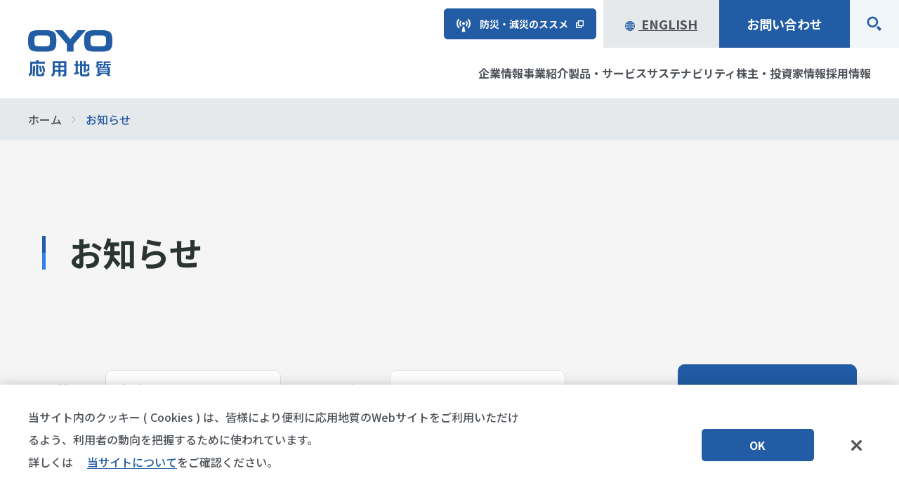

--- FILE ---
content_type: text/html
request_url: https://www.oyo.co.jp/news/company/index_2.html
body_size: 12350
content:
<!DOCTYPE html>
<html lang="ja">
  <head prefix="og: http://ogp.me/ns# fb: http://ogp.me/ns/fb# website: http://ogp.me/ns/website#">
    <meta charset="UTF-8" />
<meta http-equiv="X-UA-Compatible" content="IE=edge, chrome=1" />
<meta name="viewport" content="width=device-width, initial-scale=1, minimum-scale=1, user-scalable=yes" />
<meta name="format-detection" content="telephone=no" />
<meta name="author" content="" />

<link rel="icon" href="/favicon.ico" sizes="any" />
<link rel="icon" href="/icon.svg" type="image/svg+xml" />
<link rel="apple-touch-icon" href="/apple-touch-icon.png" />
<link rel="manifest" href="/manifest.webmanifest" />

<title>会社情報 | お知らせ | 応用地質株式会社</title>

<meta name="description" content="応用地質株式会社の「お知らせ」をご紹介します。" />
<meta property="og:locale" content="ja_JP" />
<meta property="og:type" content="website" />
<meta property="og:title" content="会社情報 | お知らせ | 応用地質株式会社" />
<meta property="og:description" content="応用地質株式会社の「お知らせ」をご紹介します。" />
<meta property="og:url" content="https://www.oyo.co.jp/news/company/" />
<meta property="og:site_name" content="応用地質株式会社" />
<meta property="og:image" content="https://www.oyo.co.jp/ogp.png" />
<meta property="og:image:width" content="1200" />
<meta property="og:image:height" content="630" />
<meta property="og:image:type" content="image/png" />
<meta name="twitter:title" content="会社情報 | お知らせ | 応用地質株式会社" />
<meta name="twitter:image:src" content="https://www.oyo.co.jp/ogp.png" />
<meta name="twitter:description" content="応用地質株式会社の「お知らせ」をご紹介します。" />
<meta name="twitter:card" content="summary_large_image" />
<meta property="fb:app_id" content="307225380100564" />

<link rel="preconnect" href="https://fonts.googleapis.com" />
<link rel="preconnect" href="https://fonts.gstatic.com" crossorigin />
<link href="https://fonts.googleapis.com/css2?family=Barlow:wght@200;300;400;600;700&family=Roboto+Condensed:wght@700&family=Noto+Sans+JP:wght@400;500;700;900&display=swap" rel="stylesheet" />
<link rel="stylesheet" href="/css/common.css" />

  <link rel="stylesheet" href="/css/other_common.css" />

  <link rel="stylesheet" href="/css/news.css" />


<script>
  window.ROOT_DIR = '';
  window.ASSETS_DIR = '';
</script>
<script defer src="/js/vendor.min.js"></script>
<script defer src="/js/main.min.js"></script>

<!-- 検索結果ページ読み込む -->


<!-- サービス＆ソリューション検索結果ページ読み込む -->


<!-- 計測システム製品検索結果ページ読み込む -->


<!-- 情報サービス製品検索結果ページ読み込む -->


    <!-- Google Tag Manager-->
    <script>
      (function (w, d, s, l, i) {
        w[l] = w[l] || [];
        w[l].push({ 'gtm.start': new Date().getTime(), event: 'gtm.js' });
        var f = d.getElementsByTagName(s)[0],
          j = d.createElement(s),
          dl = l != 'dataLayer' ? '&l=' + l : '';
        j.async = true;
        j.src = 'https://www.googletagmanager.com/gtm.js?id=' + i + dl;
        f.parentNode.insertBefore(j, f);
      })(window, document, 'script', 'dataLayer', 'GTM-5DVWCSB');
    </script>
    <!-- End Google Tag Manager-->
  </head>

  <body id="news" class="">
    <!-- Google Tag Manager (noscript)-->
    <noscript>
      <iframe src="https://www.googletagmanager.com/ns.html?id=GTM-5DVWCSB" height="0" width="0" style="display: none; visibility: hidden"></iframe>
    </noscript>
    <!-- End Google Tag Manager (noscript)-->
    <div class="f_all">

      <header class="f_header" role="banner">
  
    <div class="f_header--logo">
  
    <a class="f_header--logo_link" href="/">
      <span class="u_visually_hidden">応用地質株式会社</span>
      <svg class="f_header--logo_svg" viewBox="0 0 185 101">
        <path
          d="M66.6,101V90.709H58.783c0,6.457-2.029,9.949-7.4,9.949V95.773c2.726,0,2.641-3.033,2.641-4.952V67.71l30,0V97.484a3.222,3.222,0,0,1-3.273,3.212H75.17l.022-4.64,3.191-.022c.6,0,.81-.22.81-1.535V90.776H71.122V101Zm-7.9-14.32h7.859l0-5.568H58.7Zm12.372,0h8.164V81.063H71.074Zm.062-14.883v5.583h8.047V71.789ZM58.7,77.37h7.891l0-5.582H58.7Zm58.846,23.121a4.3,4.3,0,0,1-3.477-3.97V78.167h-1.531V74.245h1.517V67.477h4.486v6.768h3.53V67.155h4.269V74.22h8.3V85.51a3.875,3.875,0,0,1-3.8,3.879h-3.273V85.311h1.256c1.316,0,1.713-.648,1.713-2.025V78.154h-4.193V92.1h-4.27V78.154h-3.53V95.044c0,.475.31.887,1.162.887h9.245c.862,0,1.168-.408,1.168-.887l0-2.975h4.517v4.452c0,2.051-1.2,3.879-4.8,3.97ZM17.518,92.236V74.912h4.73V92.236c0,4.148.06,3.968,4.046,3.968s4.231.328,4.229-3.82l4.964-.017c0,7.4-.411,7.951-9.19,7.951S17.518,99.636,17.518,92.236Zm132.371,4.538c3.646,0,5.987-.921,5.987-1.665l-3.72-.029V80.765a6.351,6.351,0,0,1-3.467.706V77.958c1.851.01,1.731-1.936,1.731-3.778V68.038h13.254v3.435h-8.851v1.92h9.788v3.272H160.9v3.61h3.453V77.445c1.207.012,1.748-.821,1.748-3.3V68.022l14.814.038v3.431H170.154l0,1.878h11.826V76.55h-5.864v3.73h3.362V95.054l-2.327.031,4.788,4.925h-6.185l-4.563-4.918H161.175c0,1.681-1.289,4.985-11.286,4.985Zm6.664-4.314H174.99V90.695H156.552Zm0-3.915H174.99v-1.76H156.552Zm0-3.91H174.99V82.871H156.552Zm-3.669-4.359h4.289V76.7h-2.437A5.548,5.548,0,0,1,152.883,80.276Zm14.045,0h5.588v-4.02h-2.4A6.06,6.06,0,0,1,166.929,80.273ZM1.665,94.511a3.218,3.218,0,0,0,2.8-3.56V68.534H17.494V65.567h6v2.967H37.045l-.017,4.5-27.706.013v17.44c0,3.5-2.36,9.421-7.657,9.421Zm8.141,5.218a216.033,216.033,0,0,0,1.306-22.224l4.43,0a211.879,211.879,0,0,1-1.2,22.219Zm91.57-7.152,2.992-.48V77.836h-3.023V73.977H104.3V67.138h4.637v6.837h2.416v3.934h-2.421l.009,13.459,3.41-.547v4.028l-10.971,2.109ZM33.03,91.013A109.255,109.255,0,0,0,30.37,77.62l4.428,0a79.7,79.7,0,0,1,2.615,13.391ZM23.775,77.62H28.2a81.445,81.445,0,0,1,2.389,13.391l-4.387,0A120.535,120.535,0,0,0,23.775,77.62Zm61.5-30.805V30.839L58.734.034H76.045l16.487,19.6L109.185.034h17.306L99.947,30.839V46.814Zm62.18-.034c-18.262,0-24.423-3.667-24.423-22V22c0-18.324,6.174-22,24.423-22h13.116C178.838.007,185,3.671,185,22v2.78c0,18.329-6.165,22-24.426,22ZM137.01,21.346v4.1c0,9.392,1.88,9.953,15.986,9.953h2.04c14.106,0,15.99-.561,15.99-9.953v-4.1c0-9.394-1.885-9.956-15.99-9.956H153C138.89,11.39,137.01,11.955,137.01,21.346ZM24.422,46.774C6.157,46.774,0,43.105,0,24.777V22C0,3.674,6.157,0,24.422,0H37.54C55.8,0,61.963,3.671,61.963,22v2.78c0,18.326-6.162,22-24.423,22ZM13.973,21.34v4.1c0,9.392,1.883,9.954,15.988,9.954H32c14.108,0,15.988-.562,15.988-9.954V23.388l0-2.048c0-9.4-1.883-9.956-15.988-9.956H29.961C15.856,11.384,13.973,11.945,13.973,21.34Z"
        />
      </svg>
    </a>
  
    </div>
  

  <div class="f_header--btns">
    <div class="f_header--btn_holder">
      <a class="c_btn c_btn-xs" href="/bousai-gensai/" target="_blank">
        <img class="f_header--btn_icon_book" src="/images/common/icon_01.svg" alt="" />
        防災・減災のススメ
      </a>
    </div>

    <a class="f_header--translate" href="/english/">
      <img class="f_header--translate_icon" src="/images/common/icon_globe_blue.svg" alt="" />
      English
    </a>

    <a class="f_header--contact" href="/contacts/">お問い合わせ</a>

    <button class="f_search--toggler" type="button" aria-controls="f_search" aria-expanded="false">
      <img src="/images/common/icon_magnifier_blue.svg" alt="検索" />
    </button>

    <button class="f_mobile_nav--toggler" type="button" aria-controls="f_mobile_nav" aria-expanded="false">
      <span class="u_visually_hidden">メニュー</span>
      <span class="f_mobile_nav--toggler_icon">
        <span class="f_mobile_nav--toggler_rect f_mobile_nav--toggler_rect-1"></span>
        <span class="f_mobile_nav--toggler_rect f_mobile_nav--toggler_rect-2"></span>
        <span class="f_mobile_nav--toggler_rect f_mobile_nav--toggler_rect-3"></span>
      </span>
    </button>
  </div>

  <div id="f_mobile_nav" class="f_mobile_nav" aria-hidden="true">
    <div class="f_mobile_nav--bg"></div>
    <nav class="f_mobile_nav--contents">
      <div class="f_mobile_nav--menu">
        <details class="f_mobile_nav--dropdown">
          <summary class="f_mobile_nav--dropdown_label">企業情報<i class="f_mobile_nav--dropdown_icon" aria-hidden="true"></i></summary>
          <div class="f_mobile_nav--dropdown_contents">
            <div class="f_mobile_nav--dropdown_contents_inner">
              <ul class="f_mobile_nav--menu_list">
                <li><a href="/corporate-profile/">企業情報Top</a></li>
                <li><a href="/corporate-profile/data/">早わかり応用地質</a></li>
                <li><a href="/corporate-profile/message-from-the-president/">トップメッセージ</a></li>
                <li><a href="/corporate-profile/management-philosophy-vision/">経営理念・経営ビジョン</a></li>
                <li><a href="/corporate-profile/business-conduct-guidelines/">企業行動規範</a></li>
                <li><a href="/corporate-profile/various-policies/">各種方針</a></li>
                <li><a href="/corporate-profile/company-overview/">会社概要</a></li>
                <li><a href="/corporate-profile/company-history/">応用地質の歩み</a></li>
                <li><a href="/corporate-profile/list-of-officers/">役員一覧</a></li>
                <li><a href="/corporate-profile/organization/">組織図</a></li>
                <li><a href="/corporate-profile/group-companies/">グループ企業</a></li>
                <li><a href="/corporate-profile/list-of-offices/">事業所一覧</a></li>
                <li><a href="/corporate-profile/awards/">表彰・受賞歴</a></li>

                <li><a href="/corporate-profile/designated-survey-organization-information/">指定調査機関情報</a></li>
                <li><a href="/corporate-profile/business-plan-medium-term/">中期経営計画</a></li>
                <li><a href="/corporate-profile/dx-initiatives/">DXの取り組み</a></li>
                <li><a href="/corporate-profile/research-and-development/">研究開発</a></li>
                <li><a href="/corporate-profile/exhibition/">展示会情報</a></li>
                <li><a href="/corporate-profile/corporate-certification/">企業認定情報</a></li>
                <li><a href="/corporate-profile/earth-consultant/">解説！応用地質の仕事とは？</a></li>
                <li><a href="/corporate-profile/partner/">パートナー・サポーター活動</a></li>
              </ul>
            </div>
          </div>
        </details>

        <details class="f_mobile_nav--dropdown">
          <summary class="f_mobile_nav--dropdown_label">事業紹介<i class="f_mobile_nav--dropdown_icon" aria-hidden="true"></i></summary>
          <div class="f_mobile_nav--dropdown_contents">
            <div class="f_mobile_nav--dropdown_contents_inner">
              <ul class="f_mobile_nav--menu_list">
                <li><a href="/business-field/disaster-prevention-and-infrastructure/">防災・インフラ</a></li>
                <li><a href="/business-field/environment-and-energy/">環境・エネルギー</a></li>
                <li><a href="/business-field/international/">国際</a></li>
                <li><a href="/business-field/sustainability-initiatives/">オープンイノベーションで社会のサステナビリティ実現をめざす当社の取り組み</a></li>
              </ul>
            </div>
          </div>
        </details>

        <details class="f_mobile_nav--dropdown">
          <summary class="f_mobile_nav--dropdown_label">製品・サービス<i class="f_mobile_nav--dropdown_icon" aria-hidden="true"></i></summary>
          <div class="f_mobile_nav--dropdown_contents">
            <div class="f_mobile_nav--dropdown_contents_inner">
              <ul class="f_mobile_nav--menu_list">
                <li><a href="/services/">製品・サービスTop</a></li>
                <li><a href="/services/solution/">サービス&ソリューション</a></li>
                <li><a href="/services/information-service/">情報サービス製品</a></li>
                <li><a href="/services/products-list/">計測システム製品</a></li>
                <li><a href="/services/contacts/">製品・サービスお問い合わせ</a></li>

              </ul>
            </div>
          </div>
        </details>

        <details class="f_mobile_nav--dropdown">
          <summary class="f_mobile_nav--dropdown_label">サステナビリティ<i class="f_mobile_nav--dropdown_icon" aria-hidden="true"></i></summary>
          <div class="f_mobile_nav--dropdown_contents">
            <div class="f_mobile_nav--dropdown_contents_inner">
              <ul class="f_mobile_nav--menu_list">
                <li><a href="/esg/">サステナビリティTop</a></li>
                <li><a href="/esg/promotion-structure/">基本的な考え方と推進体制</a></li>
                <li><a href="/esg/promotional-message/">サステナビリティ推進委員長メッセージ</a></li>

                <li><a href="/esg/materiality/">マテリアリティ</a></li>
                <li><a href="/esg/environment/">環境</a></li>
                <li><a href="/esg/society/">社会</a></li>
                <li><a href="/esg/governance/">ガバナンス</a></li>
                <li><a href="/esg/data/">ESGデータ</a></li>
                <li><a href="/esg/social-contribution/">社会貢献活動</a></li>
                <li><a href="/esg/initiative/">イニシアチブ等への参画</a></li>
              </ul>
            </div>
          </div>
        </details>

        <details class="f_mobile_nav--dropdown">
          <summary class="f_mobile_nav--dropdown_label">株主・投資家情報<i class="f_mobile_nav--dropdown_icon" aria-hidden="true"></i></summary>
          <div class="f_mobile_nav--dropdown_contents">
            <div class="f_mobile_nav--dropdown_contents_inner">
              <ul class="f_mobile_nav--menu_list">
                <li><a href="/investor-relations/">株主・投資家情報Top</a></li>
                <li><a href="/investor-relations/ir-news/">IR ニュース</a></li>
                <li><a href="/investor-relations/to-our-shareholders-and-investors/">株主・投資家の皆様へ</a></li>
                <li><a href="/investor-relations/ir-library/">IRライブラリ</a></li>
                <li><a href="/investor-relations/shareholder-stock-Information">株主・株式情報</a></li>
                <li><a href="/investor-relations/performance-finances/">業績・財務情報</a></li>
                <li><a href="/investor-relations/management-plan/">経営方針</a></li>
                <li><a href="/investor-relations/individual-investors/">個人投資家の皆様へ</a></li>
                <li><a href="/investor-relations/ir-calendar/">IRカレンダー</a></li>
                <li><a href="/investor-relations/faq/">IRよくあるご質問</a></li>
                <li><a href="/investor-relations/contacts/">IRお問い合わせ</a></li>
                <li><a href="/investor-relations/sitemap/">IRサイトマップ</a></li>

                <li><a href="/investor-relations/disclaimer/">免責事項</a></li>
              </ul>
            </div>
          </div>
        </details>

        <details class="f_mobile_nav--dropdown">
          <summary class="f_mobile_nav--dropdown_label">ニュース<i class="f_mobile_nav--dropdown_icon" aria-hidden="true"></i></summary>
          <div class="f_mobile_nav--dropdown_contents">
            <div class="f_mobile_nav--dropdown_contents_inner">
              <ul class="f_mobile_nav--menu_list">
                <li><a href="/news/">ニュースTop</a></li>
                <li><a href="/news/news-release/">ニュースリリース</a></li>
                <li><a href="/news/press-release/">プレスリリース</a></li>
                <li><a href="/news/company/">会社情報</a></li>
                <li><a href="/news/recruit/">採用情報</a></li>
                <li><a href="/news/instrument-solution/">計測システム製品</a></li>
              </ul>
            </div>
          </div>
        </details>

        <ul class="f_mobile_nav--other_menu">
          <li><a href="/recruitment/">採用情報</a></li>

          <li><a href="/contacts/">お問い合わせ</a></li>
        </ul>
      </div>

      <div class="f_mobile_nav--footer">
        <ul class="f_mobile_nav--external_links">
          <li><a href="/bousai-gensai/" target="_blank">防災・減災のススメ</a></li>
          <li><a href="/miharu/" target="_blank">応用生態工学研究所</a></li>

        </ul>
        <button class="f_mobile_nav--close_btn" type="button"><i class="f_mobile_nav--close_btn_icon" aria-hidden="true"></i>閉じる</button>
      </div>
    </nav>
  </div>

  <nav class="f_pc_nav">
    <ul class="f_pc_nav--items">
      <li class="f_pc_nav--item">
        <a class="f_pc_nav--link" href="/corporate-profile/"><span class="f_pc_nav--link_text">企業情報</span></a>
        <div class="f_pc_nav--dropdown">
          <div class="f_pc_nav--dropdown_inner">
            <div class="f_pc_nav--dropdown_title">
              <a class="f_pc_nav--dropdown_link" href="/corporate-profile/"><span>企業情報</span></a>
            </div>
            <div class="f_pc_nav--dropdown_main">
              <ul class="f_pc_nav--menu_list">
                <li><a href="/corporate-profile/data/">早わかり応用地質</a></li>
                <li><a href="/corporate-profile/message-from-the-president/">トップメッセージ</a></li>
                <li><a href="/corporate-profile/management-philosophy-vision/">経営理念・経営ビジョン</a></li>
                <li><a href="/corporate-profile/business-conduct-guidelines/">企業行動規範</a></li>
                <li><a href="/corporate-profile/various-policies/">各種方針</a></li>
                <li><a href="/corporate-profile/company-overview/">会社概要</a></li>
                <li><a href="/corporate-profile/company-history/">応用地質の歩み</a></li>
                <li><a href="/corporate-profile/list-of-officers/">役員一覧</a></li>
                <li><a href="/corporate-profile/organization/">組織図</a></li>
                <li><a href="/corporate-profile/group-companies/">グループ企業</a></li>
                <li><a href="/corporate-profile/list-of-offices/">事業所一覧</a></li>
                <li><a href="/corporate-profile/awards/">表彰・受賞歴</a></li>

                <li><a href="/corporate-profile/designated-survey-organization-information/">指定調査機関情報</a></li>
                <li><a href="/corporate-profile/business-plan-medium-term/">中期経営計画</a></li>
                <li><a href="/corporate-profile/dx-initiatives/">DXの取り組み</a></li>
                <li><a href="/corporate-profile/research-and-development/">研究開発</a></li>
                <li><a href="/corporate-profile/exhibition/">展示会情報</a></li>
                <li><a href="/corporate-profile/corporate-certification/">企業認定情報</a></li>
                <li><a href="/corporate-profile/earth-consultant/">解説！応用地質の仕事とは？</a></li>
                <li><a href="/corporate-profile/partner/">パートナー・サポーター活動</a></li>
              </ul>
            </div>
          </div>
        </div>
      </li>
      <li class="f_pc_nav--item">
        <a class="f_pc_nav--link" href="/business-field/"><span class="f_pc_nav--link_text">事業紹介</span></a>
        <div class="f_pc_nav--dropdown">
          <div class="f_pc_nav--dropdown_inner">
            <div class="f_pc_nav--dropdown_title">
              <a class="f_pc_nav--dropdown_link" href="/business-field/"><span>事業紹介</span></a>
            </div>
            <div class="f_pc_nav--dropdown_main">
              <ul class="f_pc_nav--menu_list">
                <li><a href="/business-field/disaster-prevention-and-infrastructure/">防災・インフラ</a></li>
                <li><a href="/business-field/environment-and-energy/">環境・エネルギー</a></li>
                <li><a href="/business-field/international/">国際</a></li>
                <li><a href="/business-field/sustainability-initiatives/">オープンイノベーションで社会のサステナビリティ実現をめざす当社の取り組み</a></li>
              </ul>
            </div>
          </div>
        </div>
      </li>
      <li class="f_pc_nav--item">
        <a class="f_pc_nav--link" href="/services/"><span class="f_pc_nav--link_text">製品・サービス</span></a>
        <div class="f_pc_nav--dropdown">
          <div class="f_pc_nav--dropdown_inner">
            <div class="f_pc_nav--dropdown_title">
              <a class="f_pc_nav--dropdown_link" href="/services/"><span>製品・サービス</span></a>
            </div>
            <div class="f_pc_nav--dropdown_main">
              <ul class="f_pc_nav--menu_list">
                <li><a href="/services/solution/">サービス&ソリューション</a></li>
                <li><a href="/services/information-service/">情報サービス製品</a></li>
                <li><a href="/services/products-list/">計測システム製品</a></li>
                <li><a href="/services/contacts/">製品・サービスお問い合わせ</a></li>

              </ul>
            </div>
          </div>
        </div>
      </li>
      <li class="f_pc_nav--item">
        <a class="f_pc_nav--link" href="/esg/"><span class="f_pc_nav--link_text">サステナビリティ</span></a>
        <div class="f_pc_nav--dropdown">
          <div class="f_pc_nav--dropdown_inner">
            <div class="f_pc_nav--dropdown_title">
              <a class="f_pc_nav--dropdown_link" href="/esg/"><span>サステナビリティ</span></a>
            </div>
            <div class="f_pc_nav--dropdown_main">
              <ul class="f_pc_nav--menu_list">
                <li><a href="/esg/promotion-structure/">基本的な考え方と推進体制</a></li>
                <li><a href="/esg/promotional-message/">サステナビリティ推進委員長メッセージ</a></li>

                <li><a href="/esg/materiality/">マテリアリティ</a></li>
                <li><a href="/esg/environment/">環境</a></li>
                <li><a href="/esg/society/">社会</a></li>
                <li><a href="/esg/governance/">ガバナンス</a></li>
                <li><a href="/esg/data/">ESGデータ</a></li>
                <li><a href="/esg/social-contribution/">社会貢献活動</a></li>
                <li><a href="/esg/initiative/">イニシアチブ等への参画</a></li>
              </ul>
            </div>
          </div>
        </div>
      </li>
      <li class="f_pc_nav--item">
        <a class="f_pc_nav--link" href="/investor-relations/"><span class="f_pc_nav--link_text">株主・投資家情報</span></a>
        <div class="f_pc_nav--dropdown">
          <div class="f_pc_nav--dropdown_inner">
            <div class="f_pc_nav--dropdown_title">
              <a class="f_pc_nav--dropdown_link" href="/investor-relations/"><span>株主・投資家情報</span></a>
            </div>
            <div class="f_pc_nav--dropdown_main">
              <ul class="f_pc_nav--menu_list">
                <li><a href="/investor-relations/ir-news/">IR ニュース</a></li>
                <li><a href="/investor-relations/to-our-shareholders-and-investors/">株主・投資家の皆様へ</a></li>
                <li><a href="/investor-relations/ir-library/">IRライブラリ</a></li>
                <li><a href="/investor-relations/shareholder-stock-Information">株主・株式情報</a></li>
                <li><a href="/investor-relations/performance-finances/">業績・財務情報</a></li>
                <li><a href="/investor-relations/management-plan/">経営方針</a></li>
                <li><a href="/investor-relations/individual-investors/">個人投資家の皆様へ</a></li>
                <li><a href="/investor-relations/ir-calendar/">IRカレンダー</a></li>
                <li><a href="/investor-relations/faq/">IRよくあるご質問</a></li>
                <li><a href="/investor-relations/contacts/">IRお問い合わせ</a></li>
                <li><a href="/investor-relations/sitemap/">IRサイトマップ</a></li>

                <li><a href="/investor-relations/disclaimer/">免責事項</a></li>
              </ul>
            </div>
          </div>
        </div>
      </li>
      <li class="f_pc_nav--item">
        <a class="f_pc_nav--link" href="/recruitment/"><span class="f_pc_nav--link_text">採用情報</span></a>
      </li>
    </ul>
  </nav>

  <div id="f_search" class="f_search" aria-hidden="true" >
    <div class="f_search--bg"></div>
    <div class="f_search--contents">
      <form class="f_search--form" method="get" action="/search/">
        <label class="f_search--form_label" for="f_search_input">サイト内検索</label>
        <div class="f_search--form_group">

          <input type="text" id="f_search_input" name="q" class="f_search--form_input" placeholder="キーワード検索">
          <button type="submit" class="f_search--form_btn"><img src="/images/common/icon_magnifier_white.svg" alt="検索" /></button>
        </div>
      </form>

      <button class="f_search--close_btn" type="button"><i class="f_search--close_btn_icon" aria-hidden="true"></i>閉じる</button>
    </div>
  </div>
</header>
<!-- /.f_header -->


      <main class="f_main" role="main">


<div class="f_breadcrumbs">
  <ul class="f_breadcrumbs--item_list" itemscope itemtype="http://schema.org/BreadcrumbList">
    <li class="f_breadcrumbs--item" itemprop="itemListElement" itemscope itemtype="http://schema.org/ListItem">
      <a class="f_breadcrumbs--link" href="/" itemprop="item">
        <span itemprop="name">ホーム</span>
        <meta itemprop="position" content="1" />
      </a>
    </li>
    <li class="f_breadcrumbs--item" itemprop="itemListElement" itemscope itemtype="http://schema.org/ListItem">
      <a class="f_breadcrumbs--link" href="/news/" itemprop="item" aria-current="page">
        <span itemprop="name">お知らせ</span>
        <meta itemprop="position" content="2" />
      </a>
    </li>
  </ul>
</div>
<!-- /.f_breadcrumbs -->

<section class="s_page">
  <header class="s_page--header">
    <h1 class="s_page--header_title">お知らせ</h1>
  </header>

  <script>
    
    document.addEventListener('DOMContentLoaded', () => {
      const onChange = (e) => {
        const value = e.target.value;
        if (value !== '0') {
          window.location.href = e.target.value;
        } else {
          window.location.href = window.ROOT_DIR + '/news/';
        }
      }
      document.getElementById('news_archives_yearly').addEventListener('change', onChange);
      document.getElementById('news_archives_category').addEventListener('change', onChange);
    });
  </script>

  <div class="s_page--body">
    <div class="s_stack">

      <div class="s_news--box">
        <div class="s_news--first">
          <dl class="s_news--first--item">
            <dt class="s_news--first--ttl"><p class="s_ttl02">掲載日</p></dt>
            <dd class="s_news--first--content">
              <div class="s_select">
                
                  
                    <select name="news_archives_yearly" id="news_archives_yearly">
                      <option value="0">年次別</option>
                  
                  
                  
                    <option value="https://www.oyo.co.jp/news/2026/">2026</option>
                  
                  
                
                  
                  
                  
                    <option value="https://www.oyo.co.jp/news/2025/">2025</option>
                  
                  
                
                  
                  
                  
                    <option value="https://www.oyo.co.jp/news/2024/">2024</option>
                  
                  
                
                  
                  
                  
                    <option value="https://www.oyo.co.jp/news/2023/">2023</option>
                  
                  
                
                  
                  
                  
                    <option value="https://www.oyo.co.jp/news/2022/">2022</option>
                  
                  
                
                  
                  
                  
                    <option value="https://www.oyo.co.jp/news/2021/">2021</option>
                  
                  
                
                  
                  
                  
                    <option value="https://www.oyo.co.jp/news/2020/">2020</option>
                  
                  
                    </select>
                  
                
              </div>
            </dd>
          </dl>
          <dl class="s_news--first--item">
            <dt class="s_news--first--ttl"><p class="s_ttl02">カテゴリ</p></dt>
            <dd class="s_news--first--content">
              <div class="s_select">
                <select name="news_archives_category" id="news_archives_category">
                  <option value="0">カテゴリ別</option>
                  
                    
                      
                      
                        
                          <option value="https://www.oyo.co.jp/news/news-release/">ニュースリリース</option>
                        
                      
                      
                    
                      
                      
                        
                          <option value="https://www.oyo.co.jp/news/press-release/">プレスリリース</option>
                        
                      
                      
                    
                      
                      
                        
                          <option value="https://www.oyo.co.jp/news/ir/">IRニュース</option>
                        
                      
                      
                    
                      
                      
                        
                          <option value="https://www.oyo.co.jp/news/company/" selected>会社情報</option>
                        
                      
                      
                    
                      
                      
                        
                          <option value="https://www.oyo.co.jp/news/recruit/">採用情報</option>
                        
                      
                      
                    
                      
                      
                      
                    
                      
                      
                      
                    
                      
                      
                        
                          <option value="https://www.oyo.co.jp/news/instrument-solution/">計測システム製品</option>
                        
                      
                      
                        
                        
                          
                            <option value="https://www.oyo.co.jp/news/instrument-solution/information/"> - お知らせ</option>
                          
                        
                      
                        
                        
                          
                            <option value="https://www.oyo.co.jp/news/instrument-solution/discontinue/"> - 生産中止</option>
                          
                        
                      
                    
                  
                </select>
              </div>
            </dd>
          </dl>
        </div>
        <a class="c_btn" href="/investor-relations/ir-news/">IRニュース</a>
      </div>

      <div class="s_frame">
        <ul class="s_news">
          
            
              <li class="s_news--item">
                <a class="s_news--item_link" href="https://www.oyo.co.jp/news-article/e4fc508e61f390b425f80af279f7e45bb26226a5/">
                  <time class="s_news--item_date" datetime="2025-10-23T10:16:07+09:00">2025.10.23</time>
                  <span class="s_news--item_label">
                    
                      
                        会社情報
                      
                    
                  </span>
                  <span class="s_news--item_text">「建設技術フォーラム2025inちゅうごく」「建設技術展2025近畿」に出展します</span>
                </a>
              </li>
              
            
              <li class="s_news--item">
                <a class="s_news--item_link" href="https://www.oyo.co.jp/news-article/954c0e6751dcd3c60afb17b9934ebde035141fc8/">
                  <time class="s_news--item_date" datetime="2025-10-08T11:00:00+09:00">2025.10.08</time>
                  <span class="s_news--item_label">
                    
                      
                        会社情報
                      
                    
                  </span>
                  <span class="s_news--item_text">「ハイウェイテクノフェア2025」に出展します</span>
                </a>
              </li>
              
            
              <li class="s_news--item">
                <a class="s_news--item_link" href="https://www.oyo.co.jp/news-article/73ab66954453c4309b76c38a58f46d4a0482046e/">
                  <time class="s_news--item_date" datetime="2025-10-03T15:10:00+09:00">2025.10.03</time>
                  <span class="s_news--item_label">
                    
                      
                        会社情報
                      
                    
                  </span>
                  <span class="s_news--item_text">内定式を行いました</span>
                </a>
              </li>
              
            
              <li class="s_news--item">
                <a class="s_news--item_link" href="https://www.oyo.co.jp/news-article/f9cfffe5b9a8296a201f5e1d251729968effce54/">
                  <time class="s_news--item_date" datetime="2025-10-02T11:00:00+09:00">2025.10.02</time>
                  <span class="s_news--item_label">
                    
                      
                        会社情報
                      
                    
                  </span>
                  <span class="s_news--item_text">「秋田ノーザンハピネッツ防災教室」を開催しました</span>
                </a>
              </li>
              
            
              <li class="s_news--item">
                <a class="s_news--item_link" href="https://www.oyo.co.jp/news-article/5dd88c8684acc6d20445c43a56d628ba7ee9cbb6/">
                  <time class="s_news--item_date" datetime="2025-09-24T14:00:00+09:00">2025.09.24</time>
                  <span class="s_news--item_label">
                    
                      
                        会社情報
                      
                    
                  </span>
                  <span class="s_news--item_text">「けんせつフェア北陸2025 in 新潟」、「九州建設技術フォーラム2025」に出展します</span>
                </a>
              </li>
              
            
              <li class="s_news--item">
                <a class="s_news--item_link" href="https://www.oyo.co.jp/news-article/5aa4130e48dde579920cfcbeadc4eaa79673230b/">
                  <time class="s_news--item_date" datetime="2025-09-17T16:47:00+09:00">2025.09.17</time>
                  <span class="s_news--item_label">
                    
                      
                        会社情報
                      
                    
                  </span>
                  <span class="s_news--item_text">「フクイ建設技術フェア」に出展しました</span>
                </a>
              </li>
              
            
              <li class="s_news--item">
                <a class="s_news--item_link" href="https://www.oyo.co.jp/news-article/54a33ea7498db44f23bf54862dc5298ae2999822/">
                  <time class="s_news--item_date" datetime="2025-09-01T14:39:31+09:00">2025.09.01</time>
                  <span class="s_news--item_label">
                    
                      
                        会社情報
                      
                    
                  </span>
                  <span class="s_news--item_text">冊子「防災・減災のススメ」を各地の図書館施設等へ寄贈しました</span>
                </a>
              </li>
              
            
              <li class="s_news--item">
                <a class="s_news--item_link" href="https://www.oyo.co.jp/news-article/2822b81fdbf18d301c53505b3cd2fc90dbc69b47/">
                  <time class="s_news--item_date" datetime="2025-08-22T11:00:00+09:00">2025.08.22</time>
                  <span class="s_news--item_label">
                    
                      
                        会社情報
                      
                    
                  </span>
                  <span class="s_news--item_text">「フクイ建設技術フェア2025」に出展します</span>
                </a>
              </li>
              
            
              <li class="s_news--item">
                <a class="s_news--item_link" href="https://www.oyo.co.jp/news-article/22cebfc5649573f9a7df830fb71526926229e736/">
                  <time class="s_news--item_date" datetime="2025-08-01T15:30:00+09:00">2025.08.01</time>
                  <span class="s_news--item_label">
                    
                      
                        会社情報
                      
                    
                  </span>
                  <span class="s_news--item_text">福岡県立八幡南高等学校の企業訪問を実施しました</span>
                </a>
              </li>
              
            
              <li class="s_news--item">
                <a class="s_news--item_link" href="https://www.oyo.co.jp/news-article/e21a4977102ea4bb7db1b9be83629860d68435f2/">
                  <time class="s_news--item_date" datetime="2025-07-25T08:54:34+09:00">2025.07.25</time>
                  <span class="s_news--item_label">
                    
                      
                        会社情報
                      
                    
                  </span>
                  <span class="s_news--item_text">「さくら湖自然教室2025」に講師として参加しました</span>
                </a>
              </li>
              
            
              <li class="s_news--item">
                <a class="s_news--item_link" href="https://www.oyo.co.jp/news-article/9908f0d30e4b3dc54f1304909b55ddac70011a66/">
                  <time class="s_news--item_date" datetime="2025-07-22T13:55:00+09:00">2025.07.22</time>
                  <span class="s_news--item_label">
                    
                      
                        会社情報
                      
                    
                  </span>
                  <span class="s_news--item_text">秋葉原オフィス移転のお知らせ</span>
                </a>
              </li>
              
            
              <li class="s_news--item">
                <a class="s_news--item_link" href="https://www.oyo.co.jp/news-article/3a31e7cebad0737c0ce3f17483a6b6a33677cf0d/">
                  <time class="s_news--item_date" datetime="2025-07-22T12:50:00+09:00">2025.07.22</time>
                  <span class="s_news--item_label">
                    
                      
                        会社情報
                      
                    
                  </span>
                  <span class="s_news--item_text">当社の女性活躍推進に向けた取り組み状況について</span>
                </a>
              </li>
              
            
              <li class="s_news--item">
                <a class="s_news--item_link" href="https://www.oyo.co.jp/news-article/52e19a11adf14521694228ccdea495e7445f29c5/">
                  <time class="s_news--item_date" datetime="2025-07-17T13:10:00+09:00">2025.07.17</time>
                  <span class="s_news--item_label">
                    
                      
                        会社情報
                      
                    
                  </span>
                  <span class="s_news--item_text">OYOフェア2025オンラインセミナー受講証明書の配布について</span>
                </a>
              </li>
              
            
              <li class="s_news--item">
                <a class="s_news--item_link" href="https://www.oyo.co.jp/news-article/803d8839138cf1bcb5f3ece7293239f29e528de2/">
                  <time class="s_news--item_date" datetime="2025-07-14T09:00:31+09:00">2025.07.14</time>
                  <span class="s_news--item_label">
                    
                      
                        会社情報
                      
                    
                  </span>
                  <span class="s_news--item_text">OYOフェア2025のセミナーアーカイブ配信をご視聴いただけるようになりました</span>
                </a>
              </li>
              
            
              <li class="s_news--item">
                <a class="s_news--item_link" href="https://www.oyo.co.jp/news-article/0c9f570098bfcd58a671171fe34d89eb43d3c870/">
                  <time class="s_news--item_date" datetime="2025-07-01T16:50:00+09:00">2025.07.01</time>
                  <span class="s_news--item_label">
                    
                      
                        会社情報
                      
                    
                  </span>
                  <span class="s_news--item_text">OYOフェア2025が終了しました</span>
                </a>
              </li>
              
        </ul>

        
          <div class="s_pagination">
            
              
                
                  <a href="https://www.oyo.co.jp/news/company/index.html" class="previouspostslink"><i class="c_arrow_right c_arrow_right-white" aria-hidden="true"></i></a>
                
              
              
                <a href="https://www.oyo.co.jp/news/company/index.html" class="page">1</a>
              
              
            
              
              
                <span class="current">2</span>
              
              
            
              
              
                <a href="https://www.oyo.co.jp/news/company/index_3.html" class="page">3</a>
              
              
            
              
              
                <a href="https://www.oyo.co.jp/news/company/index_4.html" class="page">4</a>
              
              
            
              
              
                <a href="https://www.oyo.co.jp/news/company/index_5.html" class="page">5</a>
              
              
            
              
              
                <a href="https://www.oyo.co.jp/news/company/index_6.html" class="page">6</a>
              
              
            
              
              
                <a href="https://www.oyo.co.jp/news/company/index_7.html" class="page">7</a>
              
              
            
              
              
                <a href="https://www.oyo.co.jp/news/company/index_8.html" class="page">8</a>
              
              
            
              
              
                <a href="https://www.oyo.co.jp/news/company/index_9.html" class="page">9</a>
              
              
            
              
              
                <a href="https://www.oyo.co.jp/news/company/index_10.html" class="page">10</a>
              
              
                
                  <a href="https://www.oyo.co.jp/news/company/index_3.html" class="nextpostslink"><i class="c_arrow_right c_arrow_right-white" aria-hidden="true"></i></a>
                
              
            
          </div>
        
      </div>
      <!-- /.s_frame -->
    </div>
    <!-- /.s_stack -->
  </div>
  <!-- /.s_page--body -->
</section>
<!-- /.s_page -->

</main>

      <div class="f_media">
  <div class="f_media--layout">
    <div class="f_media--item">
      <section class="f_media--webmagazine">
        <header class="f_media--webmagazine_header">
          <div class="f_media--webmagazine_header_inner">
            <h2 class="f_media--webmagazine_title">Web Magazine</h2>
            <i class="f_media--webmagazine_icon"></i>
            <a class="f_media--webmagazine_link" href="/bousai-gensai/" target="_blank">防災・減災のススメ</a>
          </div>
        </header>
        <p class="f_media--webmagazine_text">防災・減災に関わる問題について、地質や防災の専門家ならではの視点で情報を発信するWebメディアです。</p>
      </section>
    </div>

    <div class="f_media--item">
      <section class="f_media--social">
        <h2 class="f_media--social_title">応用地質ソーシャルメディア<br class="u_d_xl_none" />公式アカウント</h2>
        <div class="f_media--social_links">
          <a class="f_media--social_links_item" href="https://www.facebook.com/OYOCorporation/" target="_blank">
            <img class="f_media--social_icon" src="/assets/images/common/icon_sns_facebook.svg" alt="" />
            <span class="f_media--social_name">Facebook</span>
          </a>
          <a class="f_media--social_links_item" href="https://www.youtube.com/channel/UCBUWlhzz7JC65Bf19rhoHUA" target="_blank">
            <img class="f_media--social_icon" src="/assets/images/common/icon_sns_youtube.svg" alt="" />
            <span class="f_media--social_name">YouTube</span>
          </a>
          <a class="f_media--social_links_item" href="https://www.instagram.com/oyo_corporation/" target="_blank">
            <img class="f_media--social_icon" src="/assets/images/common/icon_sns_instagram.png" alt="" />
            <span class="f_media--social_name">Instagram</span>
          </a>
          <a class="f_media--social_links_item" href="https://jp.linkedin.com/company/oyocorporation" target="_blank">
            <img class="f_media--social_icon" src="/assets/images/common/icon_sns_linkedin.svg" alt="" />
            <span class="f_media--social_name">LinkedIn</span>
          </a>
        </div>
      </section>
    </div>
  </div>
</div>
<!-- /.f_media -->

<div class="f_sitemap">
  <div class="f_sitemap--layout">
    <div class="f_sitemap--grid">
      <div class="f_sitemap--stack">
        <div>
          <a class="f_sitemap--link" href="/corporate-profile/">企業情報</a>
          <ul class="f_sitemap--link_list">
            <li><a href="/corporate-profile/data/">早わかり応用地質</a></li>
            <li><a href="/corporate-profile/message-from-the-president/">トップメッセージ</a></li>
            <li><a href="/corporate-profile/management-philosophy-vision/">経営理念・経営ビジョン</a></li>
            <li><a href="/corporate-profile/business-conduct-guidelines/">企業行動規範</a></li>
            <li><a href="/corporate-profile/various-policies/">各種方針</a></li>
            <li><a href="/corporate-profile/company-overview/">会社概要</a></li>
            <li><a href="/corporate-profile/company-history/">応用地質の歩み</a></li>
            <li><a href="/corporate-profile/list-of-officers/">役員一覧</a></li>
            <li><a href="/corporate-profile/organization/">組織図</a></li>
            <li><a href="/corporate-profile/group-companies/">グループ企業</a></li>
            <li><a href="/corporate-profile/list-of-offices/">事業所一覧</a></li>
            <li><a href="/corporate-profile/awards/">表彰・受賞歴</a></li>

            <li><a href="/corporate-profile/designated-survey-organization-information/">指定調査機関情報</a></li>
            <li><a href="/corporate-profile/business-plan-medium-term/">中期経営計画</a></li>
            <li><a href="/corporate-profile/dx-initiatives/">DXの取り組み</a></li>
            <li><a href="/corporate-profile/research-and-development/">研究開発</a></li>
            <li><a href="/corporate-profile/exhibition/">展示会情報</a></li>
            <li><a href="/corporate-profile/corporate-certification/">企業認定情報</a></li>
            <li><a href="/corporate-profile/earth-consultant/">解説！応用地質の仕事とは？</a></li>
            <li><a href="/corporate-profile/partner/">パートナー・サポーター活動</a></li>
          </ul>
        </div>
      </div>

      <div class="f_sitemap--stack">
        <div>
          <a class="f_sitemap--link" href="/business-field/">事業紹介</a>
          <ul class="f_sitemap--link_list">
            <li><a href="/business-field/disaster-prevention-and-infrastructure/">防災・インフラ</a></li>
            <li><a href="/business-field/environment-and-energy/">環境・エネルギー</a></li>
            <li><a href="/business-field/international/">国際</a></li>
            <li><a href="/business-field/sustainability-initiatives/">オープンイノベーションで社会のサステナビリティ実現をめざす当社の取り組み</a></li>
          </ul>
        </div>

        <div>
          <a class="f_sitemap--link" href="/services/">製品・サービス</a>
          <ul class="f_sitemap--link_list">
            <li><a href="/services/solution/">サービス&ソリューション</a></li>
            <li><a href="/services/information-service/">情報サービス製品</a></li>
            <li><a href="/services/products-list/">計測システム製品</a></li>

            <li><a href="/services/customer-support/support/">お客さまサポート</a></li>
            <li><a href="/services/download/">計測システム製品カタログ</a></li>
            <li><a href="/services/manual-software/">取扱説明書・ソフトウェア</a></li>
          </ul>
        </div>
      </div>

      <div class="f_sitemap--stack">
        <div>
          <a class="f_sitemap--link" href="/esg/">サステナビリティ</a>
          <ul class="f_sitemap--link_list">
            <li><a href="/esg/promotion-structure/">基本的な考え方と推進体制</a></li>
            <li><a href="/esg/promotional-message/">サステナビリティ推進委員長メッセージ</a></li>

            <li><a href="/esg/materiality/">マテリアリティ</a></li>
            <li><a href="/esg/environment/">環境</a></li>
            <li><a href="/esg/society/">社会</a></li>
            <li><a href="/esg/governance/">ガバナンス</a></li>
            <li><a href="/esg/data/">ESGデータ</a></li>
            <li><a href="/esg/social-contribution/">社会貢献活動</a></li>
            <li><a href="/esg/initiative/">イニシアチブ等への参画</a></li>
          </ul>
        </div>
      </div>

      <div class="f_sitemap--stack">
        <div>
          <a class="f_sitemap--link" href="/investor-relations/">株主・投資家情報</a>
          <ul class="f_sitemap--link_list">
            <li><a href="/investor-relations/ir-news/">IRニュース</a></li>
            <li><a href="/investor-relations/to-our-shareholders-and-investors/">株主・投資家の皆様へ</a></li>
            <li><a href="/investor-relations/ir-library/">IRライブラリ</a></li>
            <li><a href="/investor-relations/shareholder-stock-Information">株主・株式情報</a></li>
            <li><a href="/investor-relations/performance-finances/">業績・財務情報</a></li>
            <li><a href="/investor-relations/management-plan/">経営方針</a></li>
            <li><a href="/investor-relations/individual-investors/">個人投資家の皆様へ</a></li>
            <li><a href="/investor-relations/ir-calendar/">IRカレンダー</a></li>
            <li><a href="/investor-relations/faq/">IRよくあるご質問</a></li>
            <li><a href="/investor-relations/contacts/">IRお問い合わせ</a></li>
            <li><a href="/investor-relations/sitemap/">IRサイトマップ</a></li>

            <li><a href="/investor-relations/disclaimer/">免責事項</a></li>
          </ul>
        </div>

        <div class="f_sitemap--stack f_sitemap--stack-sm">
          <div>
            <a class="f_sitemap--link" href="/recruitment/">採用情報</a>
          </div>

          <div>
            <a class="f_sitemap--link" href="/contacts/">お問い合わせ</a>
          </div>
        </div>
      </div>
    </div>

    <div class="f_sitemap--external">
      <ul class="f_sitemap--external_link_list">
        <li><a href="/bousai-gensai/" target="_blank">防災・減災のススメ</a></li>
        <li><a href="/miharu/" target="_blank">応用生態工学研究所</a></li>

      </ul>
      <div class="f_sitemap--external_social_media">
        <a href="https://www.facebook.com/OYOCorporation/" target="_blank"><img src="/assets/images/common/icon_sns_facebook_white.svg" alt="Facebook" /></a>
        <a href="https://www.youtube.com/channel/UCBUWlhzz7JC65Bf19rhoHUA" target="_blank"><img src="/assets/images/common/icon_sns_youtube_white.svg" alt="YouTube" /></a>
        <a href="https://www.instagram.com/oyo_corporation/" target="_blank"><img src="/assets/images/common/icon_sns_instagram_white.svg" alt="Instagram" /></a>
        <a href="https://jp.linkedin.com/company/oyocorporation" target="_blank"><img src="/assets/images/common/icon_sns_linkedin_white.svg" alt="LinkedIn" /></a>
      </div>
    </div>
  </div>
</div>
<!-- /.f_sitemap -->

<div class="f_pagetop-btn" id="js-pageTop">
  <a href="#" class="f_pagetop-btn--body" aria-label="ページトップボタン"></a>
</div>
<!-- /.f_pagetop-btn -->

<footer class="f_footer">
  <div class="f_footer--row c_center">
    <div class="f_footer--col">
      <a href="/">
        <svg class="f_footer--logo" viewBox="0 0 185 101">
          <path d="M66.6,101V90.709H58.783c0,6.457-2.029,9.949-7.4,9.949V95.773c2.726,0,2.641-3.033,2.641-4.952V67.71l30,0V97.484a3.222,3.222,0,0,1-3.273,3.212H75.17l.022-4.64,3.191-.022c.6,0,.81-.22.81-1.535V90.776H71.122V101Zm-7.9-14.32h7.859l0-5.568H58.7Zm12.372,0h8.164V81.063H71.074Zm.062-14.883v5.583h8.047V71.789ZM58.7,77.37h7.891l0-5.582H58.7Zm58.846,23.121a4.3,4.3,0,0,1-3.477-3.97V78.167h-1.531V74.245h1.517V67.477h4.486v6.768h3.53V67.155h4.269V74.22h8.3V85.51a3.875,3.875,0,0,1-3.8,3.879h-3.273V85.311h1.256c1.316,0,1.713-.648,1.713-2.025V78.154h-4.193V92.1h-4.27V78.154h-3.53V95.044c0,.475.31.887,1.162.887h9.245c.862,0,1.168-.408,1.168-.887l0-2.975h4.517v4.452c0,2.051-1.2,3.879-4.8,3.97ZM17.518,92.236V74.912h4.73V92.236c0,4.148.06,3.968,4.046,3.968s4.231.328,4.229-3.82l4.964-.017c0,7.4-.411,7.951-9.19,7.951S17.518,99.636,17.518,92.236Zm132.371,4.538c3.646,0,5.987-.921,5.987-1.665l-3.72-.029V80.765a6.351,6.351,0,0,1-3.467.706V77.958c1.851.01,1.731-1.936,1.731-3.778V68.038h13.254v3.435h-8.851v1.92h9.788v3.272H160.9v3.61h3.453V77.445c1.207.012,1.748-.821,1.748-3.3V68.022l14.814.038v3.431H170.154l0,1.878h11.826V76.55h-5.864v3.73h3.362V95.054l-2.327.031,4.788,4.925h-6.185l-4.563-4.918H161.175c0,1.681-1.289,4.985-11.286,4.985Zm6.664-4.314H174.99V90.695H156.552Zm0-3.915H174.99v-1.76H156.552Zm0-3.91H174.99V82.871H156.552Zm-3.669-4.359h4.289V76.7h-2.437A5.548,5.548,0,0,1,152.883,80.276Zm14.045,0h5.588v-4.02h-2.4A6.06,6.06,0,0,1,166.929,80.273ZM1.665,94.511a3.218,3.218,0,0,0,2.8-3.56V68.534H17.494V65.567h6v2.967H37.045l-.017,4.5-27.706.013v17.44c0,3.5-2.36,9.421-7.657,9.421Zm8.141,5.218a216.033,216.033,0,0,0,1.306-22.224l4.43,0a211.879,211.879,0,0,1-1.2,22.219Zm91.57-7.152,2.992-.48V77.836h-3.023V73.977H104.3V67.138h4.637v6.837h2.416v3.934h-2.421l.009,13.459,3.41-.547v4.028l-10.971,2.109ZM33.03,91.013A109.255,109.255,0,0,0,30.37,77.62l4.428,0a79.7,79.7,0,0,1,2.615,13.391ZM23.775,77.62H28.2a81.445,81.445,0,0,1,2.389,13.391l-4.387,0A120.535,120.535,0,0,0,23.775,77.62Zm61.5-30.805V30.839L58.734.034H76.045l16.487,19.6L109.185.034h17.306L99.947,30.839V46.814Zm62.18-.034c-18.262,0-24.423-3.667-24.423-22V22c0-18.324,6.174-22,24.423-22h13.116C178.838.007,185,3.671,185,22v2.78c0,18.329-6.165,22-24.426,22ZM137.01,21.346v4.1c0,9.392,1.88,9.953,15.986,9.953h2.04c14.106,0,15.99-.561,15.99-9.953v-4.1c0-9.394-1.885-9.956-15.99-9.956H153C138.89,11.39,137.01,11.955,137.01,21.346ZM24.422,46.774C6.157,46.774,0,43.105,0,24.777V22C0,3.674,6.157,0,24.422,0H37.54C55.8,0,61.963,3.671,61.963,22v2.78c0,18.326-6.162,22-24.423,22ZM13.973,21.34v4.1c0,9.392,1.883,9.954,15.988,9.954H32c14.108,0,15.988-.562,15.988-9.954V23.388l0-2.048c0-9.4-1.883-9.956-15.988-9.956H29.961C15.856,11.384,13.973,11.945,13.973,21.34Z" />
        </svg>
      </a>
      <ul class="f_footer--link_list">
        <li><a href="/about-our-site/">当サイトについて</a></li>
        <li><a href="/investor-relations/shareholder-stock-Information/public-notice/">電子公告</a></li>
        <li><a href="/corporate-profile/various-policies/personal-information-protection-policy/">個人情報保護方針</a></li>
        <li><a href="/corporate-profile/various-policies/information-security-policy/">情報セキュリティ基本方針</a></li>
        <li><a href="/sitemap/">サイトマップ</a></li>
      </ul>
    </div>
    <div class="f_footer--col">
      <small class="f_footer--copyright">&copy; 1997-<script>document.write(new Date().getFullYear());</script> OYO Corporation</small>
    </div>
  </div>
</footer>
<!-- /.f_footer -->


      <div id="cookieNotice" class="c_cookie">
        <div class="c_cookie--wrap">
          <div class="c_cookie--content">
            <div class="c_cookie--msg">
              <p>
                <span
                  >当サイト内のクッキー ( Cookies ) は、皆様により便利に応用地質のWebサイトをご利用いただけるよう、利用者の動向を把握するために使われています。<br
                    class="u_d_none u_d_md_block"
                  />詳しくは</span
                ><a href="/about-our-site/">当サイトについて</a>をご確認ください。
              </p>
            </div>
            <div class="c_cookie--listbtn">
              <button class="c_cookie--btn">OK</button>
            </div>
          </div>
          <span class="c_cookie--close"
            ><img
              width="15"
              height="15"
              src="[data-uri]"
              alt="Close"
              loading="lazy"
          /></span>
        </div>
      </div>

    </div>
  </body>
</html>

--- FILE ---
content_type: text/css
request_url: https://www.oyo.co.jp/css/common.css
body_size: 12453
content:
:root{--oyo_width_max:1160px;--oyo_breakpoint_xs:375px;--oyo_breakpoint_sm:576px;--oyo_breakpoint_md:768px;--oyo_breakpoint_lg:992px;--oyo_breakpoint_xl:1160px;--oyo_breakpoint_xxl:1480px;--f_header_height:0px;--f_sub_nav--toggler_height:0px}/*! destyle.css v2.0.2 | MIT License | https://github.com/nicolas-cusan/destyle.css */*,:after,:before{border-style:solid;border-width:0;box-sizing:border-box}html{-webkit-text-size-adjust:100%;-webkit-tap-highlight-color:rgba(0,0,0,0);line-height:1.15}body{margin:0}main{display:block}address,blockquote,dl,figure,form,iframe,p,pre,table{margin:0}h1,h2,h3,h4,h5,h6{font-size:inherit;font-weight:inherit;line-height:inherit;margin:0}ol,ul{list-style:none;margin:0;padding:0}dt{font-weight:700}dd{margin-left:0}hr{border-top-width:1px;box-sizing:content-box;clear:both;color:inherit;height:0;margin:0;overflow:visible}pre{font-family:monospace,monospace;font-size:inherit}address{font-style:inherit}a{background-color:transparent;color:inherit;text-decoration:none}abbr[title]{text-decoration:underline;-webkit-text-decoration:underline dotted;text-decoration:underline dotted}b,strong{font-weight:bolder}code,kbd,samp{font-family:monospace,monospace;font-size:inherit}small{font-size:80%}sub,sup{font-size:75%;line-height:0;position:relative;vertical-align:baseline}sub{bottom:-.25em}sup{top:-.5em}embed,iframe,img,object{vertical-align:bottom}button,input,optgroup,select,textarea{-webkit-appearance:none;-moz-appearance:none;appearance:none;background:transparent;border-radius:0;color:inherit;font:inherit;margin:0;outline:0;padding:0;text-align:inherit;vertical-align:middle}[type=checkbox]{-webkit-appearance:checkbox;-moz-appearance:checkbox;appearance:checkbox}[type=radio]{-webkit-appearance:radio;-moz-appearance:radio;appearance:radio}button,input{overflow:visible}button,select{text-transform:none}[type=button],[type=reset],[type=submit],button{-webkit-appearance:none;-moz-appearance:none;appearance:none;cursor:pointer}[type=button][disabled],[type=reset][disabled],[type=submit][disabled],button[disabled]{cursor:default}[type=button]::-moz-focus-inner,[type=reset]::-moz-focus-inner,[type=submit]::-moz-focus-inner,button::-moz-focus-inner{border-style:none;padding:0}[type=button]:-moz-focusring,[type=reset]:-moz-focusring,[type=submit]:-moz-focusring,button:-moz-focusring{outline:1px dotted ButtonText}select::-ms-expand{display:none}fieldset,option{padding:0}fieldset{margin:0;min-width:0}legend{color:inherit;display:table;max-width:100%;padding:0;white-space:normal}progress{vertical-align:baseline}textarea{overflow:auto}[type=number]::-webkit-inner-spin-button,[type=number]::-webkit-outer-spin-button{height:auto}[type=search]{outline-offset:-2px}[type=search]::-webkit-search-decoration{-webkit-appearance:none}::-webkit-file-upload-button{-webkit-appearance:button;font:inherit}label[for]{cursor:pointer}details{display:block}summary{display:list-item}[contenteditable]{outline:none}table{border-collapse:collapse;border-spacing:0}caption{text-align:left}td,th{padding:0;vertical-align:top}th{font-weight:700;text-align:left}[hidden],template{display:none}@media screen and (min-width:1160px){::-webkit-scrollbar{background-color:#eee;height:10px;width:10px}::-webkit-scrollbar-thumb{background:#225ca5;border-radius:100px}}html{height:100%}body,html{width:100%}body{background-color:#f5f5f5;color:#4e5359;font-family:Noto Sans JP,Hiragino Kaku Gothic ProN,Hiragino Sans,Meiryo,sans-serif;font-size:14px;font-weight:700;line-height:2;overflow-wrap:break-word}@media screen and (min-width:992px){body{font-size:18px}}article,section{scroll-margin-top:var(--f_header_height)}h1,h2,h3,h4,h5,h6{font-weight:700}p{margin-bottom:1em}ol{list-style-position:inside;list-style-type:decimal}a{color:#4e5359}input[type=checkbox]:focus,input[type=email]:focus,input[type=password]:focus,input[type=radio]:focus,input[type=tel]:focus,input[type=text]:focus,select:focus,textarea:focus{border:1px solid #b3c4e6;box-shadow:0 0 0 4px #e5effd}input[type=checkbox]:active,input[type=email]:active,input[type=password]:active,input[type=radio]:active,input[type=tel]:active,input[type=text]:active,select:active,textarea:active{border:1px solid #b3c4e6}input[type=checkbox]:disabled,input[type=email]:disabled,input[type=password]:disabled,input[type=radio]:disabled,input[type=tel]:disabled,input[type=text]:disabled,select:disabled,textarea:disabled{background-color:#ddd!important;color:#4e5359;opacity:.5}input[type=email],input[type=password],input[type=tel],input[type=text],textarea{background-color:#f0f6fa;border:1px solid #f0f6fa;padding:8px 20px;transition:background-color .15s cubic-bezier(.215,.61,.355,1),box-shadow .15s cubic-bezier(.215,.61,.355,1),border .15s cubic-bezier(.215,.61,.355,1)}input[type=email]::-moz-placeholder,input[type=password]::-moz-placeholder,input[type=tel]::-moz-placeholder,input[type=text]::-moz-placeholder,textarea::-moz-placeholder{color:#4e5359}input[type=email]::placeholder,input[type=password]::placeholder,input[type=tel]::placeholder,input[type=text]::placeholder,textarea::placeholder{color:#4e5359}form button,input[type=submit]{transition:background-color .15s cubic-bezier(.215,.61,.355,1),box-shadow .15s cubic-bezier(.215,.61,.355,1),border .15s cubic-bezier(.215,.61,.355,1)}form button:focus,input[type=submit]:focus{box-shadow:0 0 0 4px #e5effd}input[type=checkbox]{-webkit-appearance:none;-moz-appearance:none;appearance:none;background-color:#fff;background-position:0 0;background-repeat:no-repeat;border:1px solid #e0e0e0;display:inline-block;height:20px;margin:0 5px;transition:background-color .15s cubic-bezier(.215,.61,.355,1),box-shadow .15s cubic-bezier(.215,.61,.355,1),border .15s cubic-bezier(.215,.61,.355,1);vertical-align:sub;width:20px}input[type=checkbox]:checked{background-color:#fff;background-image:url("data:image/svg+xml;charset=utf-8,%3Csvg xmlns='http://www.w3.org/2000/svg' viewBox='0 0 20 20'%3E%3Cpath fill='none' stroke='%23225ca5' stroke-linecap='square' stroke-linejoin='square' stroke-width='3' d='m5 11 3 3 8-8'/%3E%3C/svg%3E");border-color:#e0e0e0}input[type=checkbox]:checked:disabled{background-image:url("data:image/svg+xml;charset=utf-8,%3Csvg xmlns='http://www.w3.org/2000/svg' viewBox='0 0 20 20'%3E%3Cpath fill='none' stroke='%234e5359' stroke-linecap='square' stroke-linejoin='square' stroke-width='3' d='m5 11 3 3 8-8'/%3E%3C/svg%3E")}input[type=radio]{-webkit-appearance:none;-moz-appearance:none;appearance:none;background-color:#fff;background-position:0 0;background-repeat:no-repeat;border:1px solid #e0e0e0;border-radius:50%;display:inline-block;height:20px;margin:0 5px;position:relative;transition:background-color .15s cubic-bezier(.215,.61,.355,1),box-shadow .15s cubic-bezier(.215,.61,.355,1),border .15s cubic-bezier(.215,.61,.355,1);vertical-align:sub;width:20px}input[type=radio]:checked{background-color:#fff;background-image:url("data:image/svg+xml;charset=utf-8,%3Csvg xmlns='http://www.w3.org/2000/svg' viewBox='-4 -4 8 8'%3E%3Ccircle r='2' fill='%23225ca5'/%3E%3C/svg%3E");border-color:#e0e0e0}input[type=radio]:checked:disabled{background-image:url("data:image/svg+xml;charset=utf-8,%3Csvg xmlns='http://www.w3.org/2000/svg' viewBox='-4 -4 8 8'%3E%3Ccircle r='2' fill='%234e5359'/%3E%3C/svg%3E")}select{background-color:#fff;background-image:url("data:image/svg+xml;charset=utf-8,%3Csvg xmlns='http://www.w3.org/2000/svg' viewBox='0 0 16 16'%3E%3Cpath fill='none' stroke='%23225ca5' stroke-linecap='square' stroke-linejoin='square' stroke-width='2' d='m2 5 6 6 6-6'/%3E%3C/svg%3E");background-position:right 10px top 50%;background-repeat:no-repeat;background-size:16px 12px;border:1px solid #e0e0e0;padding:13px 45px 13px 22px;transition:background-color .15s cubic-bezier(.215,.61,.355,1),box-shadow .15s cubic-bezier(.215,.61,.355,1),border .15s cubic-bezier(.215,.61,.355,1)}select:disabled{background-image:url("data:image/svg+xml;charset=utf-8,%3Csvg xmlns='http://www.w3.org/2000/svg' viewBox='0 0 16 16'%3E%3Cpath fill='none' stroke='%234e5359' stroke-linecap='square' stroke-linejoin='square' stroke-width='2' d='m2 5 6 6 6-6'/%3E%3C/svg%3E")}.u_color_base{color:#4e5359!important}.u_color_brand{color:#225ca5!important}.u_cf:after,.u_clearfix:after{clear:both;content:"";display:block}.u_d_none{display:none!important}.u_d_inline{display:inline!important}.u_d_inline_block{display:inline-block!important}.u_d_block{display:block!important}.u_d_flex{display:flex!important}@media screen and (min-width:375px){.u_d_xs_none{display:none!important}.u_d_xs_inline{display:inline!important}.u_d_xs_inline_block{display:inline-block!important}.u_d_xs_block{display:block!important}.u_d_xs_flex{display:flex!important}}@media screen and (min-width:576px){.u_d_sm_none{display:none!important}.u_d_sm_inline{display:inline!important}.u_d_sm_inline_block{display:inline-block!important}.u_d_sm_block{display:block!important}.u_d_sm_flex{display:flex!important}}@media screen and (min-width:768px){.u_d_md_none{display:none!important}.u_d_md_inline{display:inline!important}.u_d_md_inline_block{display:inline-block!important}.u_d_md_block{display:block!important}.u_d_md_flex{display:flex!important}}@media screen and (min-width:992px){.u_d_lg_none{display:none!important}.u_d_lg_inline{display:inline!important}.u_d_lg_inline_block{display:inline-block!important}.u_d_lg_block{display:block!important}.u_d_lg_flex{display:flex!important}}@media screen and (min-width:1160px){.u_d_xl_none{display:none!important}.u_d_xl_inline{display:inline!important}.u_d_xl_inline_block{display:inline-block!important}.u_d_xl_block{display:block!important}.u_d_xl_flex{display:flex!important}}@media screen and (min-width:1480px){.u_d_xxl_none{display:none!important}.u_d_xxl_inline{display:inline!important}.u_d_xxl_inline_block{display:inline-block!important}.u_d_xxl_block{display:block!important}.u_d_xxl_flex{display:flex!important}}.u_mt_0{margin-top:0!important}.u_mb_0{margin-bottom:0!important}.u_ml_0{margin-left:0!important}.u_mr_0{margin-right:0!important}@media screen and (min-width:375px){.u_mt_xs_0{margin-top:0!important}.u_mb_xs_0{margin-bottom:0!important}.u_ml_xs_0{margin-left:0!important}.u_mr_xs_0{margin-right:0!important}}@media screen and (min-width:576px){.u_mt_sm_0{margin-top:0!important}.u_mb_sm_0{margin-bottom:0!important}.u_ml_sm_0{margin-left:0!important}.u_mr_sm_0{margin-right:0!important}}@media screen and (min-width:768px){.u_mt_md_0{margin-top:0!important}.u_mb_md_0{margin-bottom:0!important}.u_ml_md_0{margin-left:0!important}.u_mr_md_0{margin-right:0!important}}@media screen and (min-width:992px){.u_mt_lg_0{margin-top:0!important}.u_mb_lg_0{margin-bottom:0!important}.u_ml_lg_0{margin-left:0!important}.u_mr_lg_0{margin-right:0!important}}@media screen and (min-width:1160px){.u_mt_xl_0{margin-top:0!important}.u_mb_xl_0{margin-bottom:0!important}.u_ml_xl_0{margin-left:0!important}.u_mr_xl_0{margin-right:0!important}}@media screen and (min-width:1480px){.u_mt_xxl_0{margin-top:0!important}.u_mb_xxl_0{margin-bottom:0!important}.u_ml_xxl_0{margin-left:0!important}.u_mr_xxl_0{margin-right:0!important}}.u_mt_10{margin-top:10px!important}.u_mb_10{margin-bottom:10px!important}.u_ml_10{margin-left:10px!important}.u_mr_10{margin-right:10px!important}@media screen and (min-width:375px){.u_mt_xs_10{margin-top:10px!important}.u_mb_xs_10{margin-bottom:10px!important}.u_ml_xs_10{margin-left:10px!important}.u_mr_xs_10{margin-right:10px!important}}@media screen and (min-width:576px){.u_mt_sm_10{margin-top:10px!important}.u_mb_sm_10{margin-bottom:10px!important}.u_ml_sm_10{margin-left:10px!important}.u_mr_sm_10{margin-right:10px!important}}@media screen and (min-width:768px){.u_mt_md_10{margin-top:10px!important}.u_mb_md_10{margin-bottom:10px!important}.u_ml_md_10{margin-left:10px!important}.u_mr_md_10{margin-right:10px!important}}@media screen and (min-width:992px){.u_mt_lg_10{margin-top:10px!important}.u_mb_lg_10{margin-bottom:10px!important}.u_ml_lg_10{margin-left:10px!important}.u_mr_lg_10{margin-right:10px!important}}@media screen and (min-width:1160px){.u_mt_xl_10{margin-top:10px!important}.u_mb_xl_10{margin-bottom:10px!important}.u_ml_xl_10{margin-left:10px!important}.u_mr_xl_10{margin-right:10px!important}}@media screen and (min-width:1480px){.u_mt_xxl_10{margin-top:10px!important}.u_mb_xxl_10{margin-bottom:10px!important}.u_ml_xxl_10{margin-left:10px!important}.u_mr_xxl_10{margin-right:10px!important}}.u_mt_20{margin-top:20px!important}.u_mb_20{margin-bottom:20px!important}.u_ml_20{margin-left:20px!important}.u_mr_20{margin-right:20px!important}@media screen and (min-width:375px){.u_mt_xs_20{margin-top:20px!important}.u_mb_xs_20{margin-bottom:20px!important}.u_ml_xs_20{margin-left:20px!important}.u_mr_xs_20{margin-right:20px!important}}@media screen and (min-width:576px){.u_mt_sm_20{margin-top:20px!important}.u_mb_sm_20{margin-bottom:20px!important}.u_ml_sm_20{margin-left:20px!important}.u_mr_sm_20{margin-right:20px!important}}@media screen and (min-width:768px){.u_mt_md_20{margin-top:20px!important}.u_mb_md_20{margin-bottom:20px!important}.u_ml_md_20{margin-left:20px!important}.u_mr_md_20{margin-right:20px!important}}@media screen and (min-width:992px){.u_mt_lg_20{margin-top:20px!important}.u_mb_lg_20{margin-bottom:20px!important}.u_ml_lg_20{margin-left:20px!important}.u_mr_lg_20{margin-right:20px!important}}@media screen and (min-width:1160px){.u_mt_xl_20{margin-top:20px!important}.u_mb_xl_20{margin-bottom:20px!important}.u_ml_xl_20{margin-left:20px!important}.u_mr_xl_20{margin-right:20px!important}}@media screen and (min-width:1480px){.u_mt_xxl_20{margin-top:20px!important}.u_mb_xxl_20{margin-bottom:20px!important}.u_ml_xxl_20{margin-left:20px!important}.u_mr_xxl_20{margin-right:20px!important}}.u_mt_30{margin-top:30px!important}.u_mb_30{margin-bottom:30px!important}.u_ml_30{margin-left:30px!important}.u_mr_30{margin-right:30px!important}@media screen and (min-width:375px){.u_mt_xs_30{margin-top:30px!important}.u_mb_xs_30{margin-bottom:30px!important}.u_ml_xs_30{margin-left:30px!important}.u_mr_xs_30{margin-right:30px!important}}@media screen and (min-width:576px){.u_mt_sm_30{margin-top:30px!important}.u_mb_sm_30{margin-bottom:30px!important}.u_ml_sm_30{margin-left:30px!important}.u_mr_sm_30{margin-right:30px!important}}@media screen and (min-width:768px){.u_mt_md_30{margin-top:30px!important}.u_mb_md_30{margin-bottom:30px!important}.u_ml_md_30{margin-left:30px!important}.u_mr_md_30{margin-right:30px!important}}@media screen and (min-width:992px){.u_mt_lg_30{margin-top:30px!important}.u_mb_lg_30{margin-bottom:30px!important}.u_ml_lg_30{margin-left:30px!important}.u_mr_lg_30{margin-right:30px!important}}@media screen and (min-width:1160px){.u_mt_xl_30{margin-top:30px!important}.u_mb_xl_30{margin-bottom:30px!important}.u_ml_xl_30{margin-left:30px!important}.u_mr_xl_30{margin-right:30px!important}}@media screen and (min-width:1480px){.u_mt_xxl_30{margin-top:30px!important}.u_mb_xxl_30{margin-bottom:30px!important}.u_ml_xxl_30{margin-left:30px!important}.u_mr_xxl_30{margin-right:30px!important}}.u_mt_40{margin-top:40px!important}.u_mb_40{margin-bottom:40px!important}.u_ml_40{margin-left:40px!important}.u_mr_40{margin-right:40px!important}@media screen and (min-width:375px){.u_mt_xs_40{margin-top:40px!important}.u_mb_xs_40{margin-bottom:40px!important}.u_ml_xs_40{margin-left:40px!important}.u_mr_xs_40{margin-right:40px!important}}@media screen and (min-width:576px){.u_mt_sm_40{margin-top:40px!important}.u_mb_sm_40{margin-bottom:40px!important}.u_ml_sm_40{margin-left:40px!important}.u_mr_sm_40{margin-right:40px!important}}@media screen and (min-width:768px){.u_mt_md_40{margin-top:40px!important}.u_mb_md_40{margin-bottom:40px!important}.u_ml_md_40{margin-left:40px!important}.u_mr_md_40{margin-right:40px!important}}@media screen and (min-width:992px){.u_mt_lg_40{margin-top:40px!important}.u_mb_lg_40{margin-bottom:40px!important}.u_ml_lg_40{margin-left:40px!important}.u_mr_lg_40{margin-right:40px!important}}@media screen and (min-width:1160px){.u_mt_xl_40{margin-top:40px!important}.u_mb_xl_40{margin-bottom:40px!important}.u_ml_xl_40{margin-left:40px!important}.u_mr_xl_40{margin-right:40px!important}}@media screen and (min-width:1480px){.u_mt_xxl_40{margin-top:40px!important}.u_mb_xxl_40{margin-bottom:40px!important}.u_ml_xxl_40{margin-left:40px!important}.u_mr_xxl_40{margin-right:40px!important}}.u_mt_50{margin-top:50px!important}.u_mb_50{margin-bottom:50px!important}.u_ml_50{margin-left:50px!important}.u_mr_50{margin-right:50px!important}@media screen and (min-width:375px){.u_mt_xs_50{margin-top:50px!important}.u_mb_xs_50{margin-bottom:50px!important}.u_ml_xs_50{margin-left:50px!important}.u_mr_xs_50{margin-right:50px!important}}@media screen and (min-width:576px){.u_mt_sm_50{margin-top:50px!important}.u_mb_sm_50{margin-bottom:50px!important}.u_ml_sm_50{margin-left:50px!important}.u_mr_sm_50{margin-right:50px!important}}@media screen and (min-width:768px){.u_mt_md_50{margin-top:50px!important}.u_mb_md_50{margin-bottom:50px!important}.u_ml_md_50{margin-left:50px!important}.u_mr_md_50{margin-right:50px!important}}@media screen and (min-width:992px){.u_mt_lg_50{margin-top:50px!important}.u_mb_lg_50{margin-bottom:50px!important}.u_ml_lg_50{margin-left:50px!important}.u_mr_lg_50{margin-right:50px!important}}@media screen and (min-width:1160px){.u_mt_xl_50{margin-top:50px!important}.u_mb_xl_50{margin-bottom:50px!important}.u_ml_xl_50{margin-left:50px!important}.u_mr_xl_50{margin-right:50px!important}}@media screen and (min-width:1480px){.u_mt_xxl_50{margin-top:50px!important}.u_mb_xxl_50{margin-bottom:50px!important}.u_ml_xxl_50{margin-left:50px!important}.u_mr_xxl_50{margin-right:50px!important}}.u_mt_60{margin-top:60px!important}.u_mb_60{margin-bottom:60px!important}.u_ml_60{margin-left:60px!important}.u_mr_60{margin-right:60px!important}@media screen and (min-width:375px){.u_mt_xs_60{margin-top:60px!important}.u_mb_xs_60{margin-bottom:60px!important}.u_ml_xs_60{margin-left:60px!important}.u_mr_xs_60{margin-right:60px!important}}@media screen and (min-width:576px){.u_mt_sm_60{margin-top:60px!important}.u_mb_sm_60{margin-bottom:60px!important}.u_ml_sm_60{margin-left:60px!important}.u_mr_sm_60{margin-right:60px!important}}@media screen and (min-width:768px){.u_mt_md_60{margin-top:60px!important}.u_mb_md_60{margin-bottom:60px!important}.u_ml_md_60{margin-left:60px!important}.u_mr_md_60{margin-right:60px!important}}@media screen and (min-width:992px){.u_mt_lg_60{margin-top:60px!important}.u_mb_lg_60{margin-bottom:60px!important}.u_ml_lg_60{margin-left:60px!important}.u_mr_lg_60{margin-right:60px!important}}@media screen and (min-width:1160px){.u_mt_xl_60{margin-top:60px!important}.u_mb_xl_60{margin-bottom:60px!important}.u_ml_xl_60{margin-left:60px!important}.u_mr_xl_60{margin-right:60px!important}}@media screen and (min-width:1480px){.u_mt_xxl_60{margin-top:60px!important}.u_mb_xxl_60{margin-bottom:60px!important}.u_ml_xxl_60{margin-left:60px!important}.u_mr_xxl_60{margin-right:60px!important}}.u_mt_70{margin-top:70px!important}.u_mb_70{margin-bottom:70px!important}.u_ml_70{margin-left:70px!important}.u_mr_70{margin-right:70px!important}@media screen and (min-width:375px){.u_mt_xs_70{margin-top:70px!important}.u_mb_xs_70{margin-bottom:70px!important}.u_ml_xs_70{margin-left:70px!important}.u_mr_xs_70{margin-right:70px!important}}@media screen and (min-width:576px){.u_mt_sm_70{margin-top:70px!important}.u_mb_sm_70{margin-bottom:70px!important}.u_ml_sm_70{margin-left:70px!important}.u_mr_sm_70{margin-right:70px!important}}@media screen and (min-width:768px){.u_mt_md_70{margin-top:70px!important}.u_mb_md_70{margin-bottom:70px!important}.u_ml_md_70{margin-left:70px!important}.u_mr_md_70{margin-right:70px!important}}@media screen and (min-width:992px){.u_mt_lg_70{margin-top:70px!important}.u_mb_lg_70{margin-bottom:70px!important}.u_ml_lg_70{margin-left:70px!important}.u_mr_lg_70{margin-right:70px!important}}@media screen and (min-width:1160px){.u_mt_xl_70{margin-top:70px!important}.u_mb_xl_70{margin-bottom:70px!important}.u_ml_xl_70{margin-left:70px!important}.u_mr_xl_70{margin-right:70px!important}}@media screen and (min-width:1480px){.u_mt_xxl_70{margin-top:70px!important}.u_mb_xxl_70{margin-bottom:70px!important}.u_ml_xxl_70{margin-left:70px!important}.u_mr_xxl_70{margin-right:70px!important}}.u_mt_80{margin-top:80px!important}.u_mb_80{margin-bottom:80px!important}.u_ml_80{margin-left:80px!important}.u_mr_80{margin-right:80px!important}@media screen and (min-width:375px){.u_mt_xs_80{margin-top:80px!important}.u_mb_xs_80{margin-bottom:80px!important}.u_ml_xs_80{margin-left:80px!important}.u_mr_xs_80{margin-right:80px!important}}@media screen and (min-width:576px){.u_mt_sm_80{margin-top:80px!important}.u_mb_sm_80{margin-bottom:80px!important}.u_ml_sm_80{margin-left:80px!important}.u_mr_sm_80{margin-right:80px!important}}@media screen and (min-width:768px){.u_mt_md_80{margin-top:80px!important}.u_mb_md_80{margin-bottom:80px!important}.u_ml_md_80{margin-left:80px!important}.u_mr_md_80{margin-right:80px!important}}@media screen and (min-width:992px){.u_mt_lg_80{margin-top:80px!important}.u_mb_lg_80{margin-bottom:80px!important}.u_ml_lg_80{margin-left:80px!important}.u_mr_lg_80{margin-right:80px!important}}@media screen and (min-width:1160px){.u_mt_xl_80{margin-top:80px!important}.u_mb_xl_80{margin-bottom:80px!important}.u_ml_xl_80{margin-left:80px!important}.u_mr_xl_80{margin-right:80px!important}}@media screen and (min-width:1480px){.u_mt_xxl_80{margin-top:80px!important}.u_mb_xxl_80{margin-bottom:80px!important}.u_ml_xxl_80{margin-left:80px!important}.u_mr_xxl_80{margin-right:80px!important}}.u_mt_90{margin-top:90px!important}.u_mb_90{margin-bottom:90px!important}.u_ml_90{margin-left:90px!important}.u_mr_90{margin-right:90px!important}@media screen and (min-width:375px){.u_mt_xs_90{margin-top:90px!important}.u_mb_xs_90{margin-bottom:90px!important}.u_ml_xs_90{margin-left:90px!important}.u_mr_xs_90{margin-right:90px!important}}@media screen and (min-width:576px){.u_mt_sm_90{margin-top:90px!important}.u_mb_sm_90{margin-bottom:90px!important}.u_ml_sm_90{margin-left:90px!important}.u_mr_sm_90{margin-right:90px!important}}@media screen and (min-width:768px){.u_mt_md_90{margin-top:90px!important}.u_mb_md_90{margin-bottom:90px!important}.u_ml_md_90{margin-left:90px!important}.u_mr_md_90{margin-right:90px!important}}@media screen and (min-width:992px){.u_mt_lg_90{margin-top:90px!important}.u_mb_lg_90{margin-bottom:90px!important}.u_ml_lg_90{margin-left:90px!important}.u_mr_lg_90{margin-right:90px!important}}@media screen and (min-width:1160px){.u_mt_xl_90{margin-top:90px!important}.u_mb_xl_90{margin-bottom:90px!important}.u_ml_xl_90{margin-left:90px!important}.u_mr_xl_90{margin-right:90px!important}}@media screen and (min-width:1480px){.u_mt_xxl_90{margin-top:90px!important}.u_mb_xxl_90{margin-bottom:90px!important}.u_ml_xxl_90{margin-left:90px!important}.u_mr_xxl_90{margin-right:90px!important}}.u_mt_100{margin-top:100px!important}.u_mb_100{margin-bottom:100px!important}.u_ml_100{margin-left:100px!important}.u_mr_100{margin-right:100px!important}@media screen and (min-width:375px){.u_mt_xs_100{margin-top:100px!important}.u_mb_xs_100{margin-bottom:100px!important}.u_ml_xs_100{margin-left:100px!important}.u_mr_xs_100{margin-right:100px!important}}@media screen and (min-width:576px){.u_mt_sm_100{margin-top:100px!important}.u_mb_sm_100{margin-bottom:100px!important}.u_ml_sm_100{margin-left:100px!important}.u_mr_sm_100{margin-right:100px!important}}@media screen and (min-width:768px){.u_mt_md_100{margin-top:100px!important}.u_mb_md_100{margin-bottom:100px!important}.u_ml_md_100{margin-left:100px!important}.u_mr_md_100{margin-right:100px!important}}@media screen and (min-width:992px){.u_mt_lg_100{margin-top:100px!important}.u_mb_lg_100{margin-bottom:100px!important}.u_ml_lg_100{margin-left:100px!important}.u_mr_lg_100{margin-right:100px!important}}@media screen and (min-width:1160px){.u_mt_xl_100{margin-top:100px!important}.u_mb_xl_100{margin-bottom:100px!important}.u_ml_xl_100{margin-left:100px!important}.u_mr_xl_100{margin-right:100px!important}}@media screen and (min-width:1480px){.u_mt_xxl_100{margin-top:100px!important}.u_mb_xxl_100{margin-bottom:100px!important}.u_ml_xxl_100{margin-left:100px!important}.u_mr_xxl_100{margin-right:100px!important}}.u_pt_0{padding-top:0!important}.u_pb_0{padding-bottom:0!important}.u_pl_0{padding-left:0!important}.u_pr_0{padding-right:0!important}@media screen and (min-width:375px){.u_pt_xs_0{padding-top:0!important}.u_pb_xs_0{padding-bottom:0!important}.u_pl_xs_0{padding-left:0!important}.u_pr_xs_0{padding-right:0!important}}@media screen and (min-width:576px){.u_pt_sm_0{padding-top:0!important}.u_pb_sm_0{padding-bottom:0!important}.u_pl_sm_0{padding-left:0!important}.u_pr_sm_0{padding-right:0!important}}@media screen and (min-width:768px){.u_pt_md_0{padding-top:0!important}.u_pb_md_0{padding-bottom:0!important}.u_pl_md_0{padding-left:0!important}.u_pr_md_0{padding-right:0!important}}@media screen and (min-width:992px){.u_pt_lg_0{padding-top:0!important}.u_pb_lg_0{padding-bottom:0!important}.u_pl_lg_0{padding-left:0!important}.u_pr_lg_0{padding-right:0!important}}@media screen and (min-width:1160px){.u_pt_xl_0{padding-top:0!important}.u_pb_xl_0{padding-bottom:0!important}.u_pl_xl_0{padding-left:0!important}.u_pr_xl_0{padding-right:0!important}}@media screen and (min-width:1480px){.u_pt_xxl_0{padding-top:0!important}.u_pb_xxl_0{padding-bottom:0!important}.u_pl_xxl_0{padding-left:0!important}.u_pr_xxl_0{padding-right:0!important}}.u_pt_10{padding-top:10px!important}.u_pb_10{padding-bottom:10px!important}.u_pl_10{padding-left:10px!important}.u_pr_10{padding-right:10px!important}@media screen and (min-width:375px){.u_pt_xs_10{padding-top:10px!important}.u_pb_xs_10{padding-bottom:10px!important}.u_pl_xs_10{padding-left:10px!important}.u_pr_xs_10{padding-right:10px!important}}@media screen and (min-width:576px){.u_pt_sm_10{padding-top:10px!important}.u_pb_sm_10{padding-bottom:10px!important}.u_pl_sm_10{padding-left:10px!important}.u_pr_sm_10{padding-right:10px!important}}@media screen and (min-width:768px){.u_pt_md_10{padding-top:10px!important}.u_pb_md_10{padding-bottom:10px!important}.u_pl_md_10{padding-left:10px!important}.u_pr_md_10{padding-right:10px!important}}@media screen and (min-width:992px){.u_pt_lg_10{padding-top:10px!important}.u_pb_lg_10{padding-bottom:10px!important}.u_pl_lg_10{padding-left:10px!important}.u_pr_lg_10{padding-right:10px!important}}@media screen and (min-width:1160px){.u_pt_xl_10{padding-top:10px!important}.u_pb_xl_10{padding-bottom:10px!important}.u_pl_xl_10{padding-left:10px!important}.u_pr_xl_10{padding-right:10px!important}}@media screen and (min-width:1480px){.u_pt_xxl_10{padding-top:10px!important}.u_pb_xxl_10{padding-bottom:10px!important}.u_pl_xxl_10{padding-left:10px!important}.u_pr_xxl_10{padding-right:10px!important}}.u_pt_20{padding-top:20px!important}.u_pb_20{padding-bottom:20px!important}.u_pl_20{padding-left:20px!important}.u_pr_20{padding-right:20px!important}@media screen and (min-width:375px){.u_pt_xs_20{padding-top:20px!important}.u_pb_xs_20{padding-bottom:20px!important}.u_pl_xs_20{padding-left:20px!important}.u_pr_xs_20{padding-right:20px!important}}@media screen and (min-width:576px){.u_pt_sm_20{padding-top:20px!important}.u_pb_sm_20{padding-bottom:20px!important}.u_pl_sm_20{padding-left:20px!important}.u_pr_sm_20{padding-right:20px!important}}@media screen and (min-width:768px){.u_pt_md_20{padding-top:20px!important}.u_pb_md_20{padding-bottom:20px!important}.u_pl_md_20{padding-left:20px!important}.u_pr_md_20{padding-right:20px!important}}@media screen and (min-width:992px){.u_pt_lg_20{padding-top:20px!important}.u_pb_lg_20{padding-bottom:20px!important}.u_pl_lg_20{padding-left:20px!important}.u_pr_lg_20{padding-right:20px!important}}@media screen and (min-width:1160px){.u_pt_xl_20{padding-top:20px!important}.u_pb_xl_20{padding-bottom:20px!important}.u_pl_xl_20{padding-left:20px!important}.u_pr_xl_20{padding-right:20px!important}}@media screen and (min-width:1480px){.u_pt_xxl_20{padding-top:20px!important}.u_pb_xxl_20{padding-bottom:20px!important}.u_pl_xxl_20{padding-left:20px!important}.u_pr_xxl_20{padding-right:20px!important}}.u_pt_30{padding-top:30px!important}.u_pb_30{padding-bottom:30px!important}.u_pl_30{padding-left:30px!important}.u_pr_30{padding-right:30px!important}@media screen and (min-width:375px){.u_pt_xs_30{padding-top:30px!important}.u_pb_xs_30{padding-bottom:30px!important}.u_pl_xs_30{padding-left:30px!important}.u_pr_xs_30{padding-right:30px!important}}@media screen and (min-width:576px){.u_pt_sm_30{padding-top:30px!important}.u_pb_sm_30{padding-bottom:30px!important}.u_pl_sm_30{padding-left:30px!important}.u_pr_sm_30{padding-right:30px!important}}@media screen and (min-width:768px){.u_pt_md_30{padding-top:30px!important}.u_pb_md_30{padding-bottom:30px!important}.u_pl_md_30{padding-left:30px!important}.u_pr_md_30{padding-right:30px!important}}@media screen and (min-width:992px){.u_pt_lg_30{padding-top:30px!important}.u_pb_lg_30{padding-bottom:30px!important}.u_pl_lg_30{padding-left:30px!important}.u_pr_lg_30{padding-right:30px!important}}@media screen and (min-width:1160px){.u_pt_xl_30{padding-top:30px!important}.u_pb_xl_30{padding-bottom:30px!important}.u_pl_xl_30{padding-left:30px!important}.u_pr_xl_30{padding-right:30px!important}}@media screen and (min-width:1480px){.u_pt_xxl_30{padding-top:30px!important}.u_pb_xxl_30{padding-bottom:30px!important}.u_pl_xxl_30{padding-left:30px!important}.u_pr_xxl_30{padding-right:30px!important}}.u_pt_40{padding-top:40px!important}.u_pb_40{padding-bottom:40px!important}.u_pl_40{padding-left:40px!important}.u_pr_40{padding-right:40px!important}@media screen and (min-width:375px){.u_pt_xs_40{padding-top:40px!important}.u_pb_xs_40{padding-bottom:40px!important}.u_pl_xs_40{padding-left:40px!important}.u_pr_xs_40{padding-right:40px!important}}@media screen and (min-width:576px){.u_pt_sm_40{padding-top:40px!important}.u_pb_sm_40{padding-bottom:40px!important}.u_pl_sm_40{padding-left:40px!important}.u_pr_sm_40{padding-right:40px!important}}@media screen and (min-width:768px){.u_pt_md_40{padding-top:40px!important}.u_pb_md_40{padding-bottom:40px!important}.u_pl_md_40{padding-left:40px!important}.u_pr_md_40{padding-right:40px!important}}@media screen and (min-width:992px){.u_pt_lg_40{padding-top:40px!important}.u_pb_lg_40{padding-bottom:40px!important}.u_pl_lg_40{padding-left:40px!important}.u_pr_lg_40{padding-right:40px!important}}@media screen and (min-width:1160px){.u_pt_xl_40{padding-top:40px!important}.u_pb_xl_40{padding-bottom:40px!important}.u_pl_xl_40{padding-left:40px!important}.u_pr_xl_40{padding-right:40px!important}}@media screen and (min-width:1480px){.u_pt_xxl_40{padding-top:40px!important}.u_pb_xxl_40{padding-bottom:40px!important}.u_pl_xxl_40{padding-left:40px!important}.u_pr_xxl_40{padding-right:40px!important}}.u_pt_50{padding-top:50px!important}.u_pb_50{padding-bottom:50px!important}.u_pl_50{padding-left:50px!important}.u_pr_50{padding-right:50px!important}@media screen and (min-width:375px){.u_pt_xs_50{padding-top:50px!important}.u_pb_xs_50{padding-bottom:50px!important}.u_pl_xs_50{padding-left:50px!important}.u_pr_xs_50{padding-right:50px!important}}@media screen and (min-width:576px){.u_pt_sm_50{padding-top:50px!important}.u_pb_sm_50{padding-bottom:50px!important}.u_pl_sm_50{padding-left:50px!important}.u_pr_sm_50{padding-right:50px!important}}@media screen and (min-width:768px){.u_pt_md_50{padding-top:50px!important}.u_pb_md_50{padding-bottom:50px!important}.u_pl_md_50{padding-left:50px!important}.u_pr_md_50{padding-right:50px!important}}@media screen and (min-width:992px){.u_pt_lg_50{padding-top:50px!important}.u_pb_lg_50{padding-bottom:50px!important}.u_pl_lg_50{padding-left:50px!important}.u_pr_lg_50{padding-right:50px!important}}@media screen and (min-width:1160px){.u_pt_xl_50{padding-top:50px!important}.u_pb_xl_50{padding-bottom:50px!important}.u_pl_xl_50{padding-left:50px!important}.u_pr_xl_50{padding-right:50px!important}}@media screen and (min-width:1480px){.u_pt_xxl_50{padding-top:50px!important}.u_pb_xxl_50{padding-bottom:50px!important}.u_pl_xxl_50{padding-left:50px!important}.u_pr_xxl_50{padding-right:50px!important}}.u_pt_60{padding-top:60px!important}.u_pb_60{padding-bottom:60px!important}.u_pl_60{padding-left:60px!important}.u_pr_60{padding-right:60px!important}@media screen and (min-width:375px){.u_pt_xs_60{padding-top:60px!important}.u_pb_xs_60{padding-bottom:60px!important}.u_pl_xs_60{padding-left:60px!important}.u_pr_xs_60{padding-right:60px!important}}@media screen and (min-width:576px){.u_pt_sm_60{padding-top:60px!important}.u_pb_sm_60{padding-bottom:60px!important}.u_pl_sm_60{padding-left:60px!important}.u_pr_sm_60{padding-right:60px!important}}@media screen and (min-width:768px){.u_pt_md_60{padding-top:60px!important}.u_pb_md_60{padding-bottom:60px!important}.u_pl_md_60{padding-left:60px!important}.u_pr_md_60{padding-right:60px!important}}@media screen and (min-width:992px){.u_pt_lg_60{padding-top:60px!important}.u_pb_lg_60{padding-bottom:60px!important}.u_pl_lg_60{padding-left:60px!important}.u_pr_lg_60{padding-right:60px!important}}@media screen and (min-width:1160px){.u_pt_xl_60{padding-top:60px!important}.u_pb_xl_60{padding-bottom:60px!important}.u_pl_xl_60{padding-left:60px!important}.u_pr_xl_60{padding-right:60px!important}}@media screen and (min-width:1480px){.u_pt_xxl_60{padding-top:60px!important}.u_pb_xxl_60{padding-bottom:60px!important}.u_pl_xxl_60{padding-left:60px!important}.u_pr_xxl_60{padding-right:60px!important}}.u_pt_70{padding-top:70px!important}.u_pb_70{padding-bottom:70px!important}.u_pl_70{padding-left:70px!important}.u_pr_70{padding-right:70px!important}@media screen and (min-width:375px){.u_pt_xs_70{padding-top:70px!important}.u_pb_xs_70{padding-bottom:70px!important}.u_pl_xs_70{padding-left:70px!important}.u_pr_xs_70{padding-right:70px!important}}@media screen and (min-width:576px){.u_pt_sm_70{padding-top:70px!important}.u_pb_sm_70{padding-bottom:70px!important}.u_pl_sm_70{padding-left:70px!important}.u_pr_sm_70{padding-right:70px!important}}@media screen and (min-width:768px){.u_pt_md_70{padding-top:70px!important}.u_pb_md_70{padding-bottom:70px!important}.u_pl_md_70{padding-left:70px!important}.u_pr_md_70{padding-right:70px!important}}@media screen and (min-width:992px){.u_pt_lg_70{padding-top:70px!important}.u_pb_lg_70{padding-bottom:70px!important}.u_pl_lg_70{padding-left:70px!important}.u_pr_lg_70{padding-right:70px!important}}@media screen and (min-width:1160px){.u_pt_xl_70{padding-top:70px!important}.u_pb_xl_70{padding-bottom:70px!important}.u_pl_xl_70{padding-left:70px!important}.u_pr_xl_70{padding-right:70px!important}}@media screen and (min-width:1480px){.u_pt_xxl_70{padding-top:70px!important}.u_pb_xxl_70{padding-bottom:70px!important}.u_pl_xxl_70{padding-left:70px!important}.u_pr_xxl_70{padding-right:70px!important}}.u_pt_80{padding-top:80px!important}.u_pb_80{padding-bottom:80px!important}.u_pl_80{padding-left:80px!important}.u_pr_80{padding-right:80px!important}@media screen and (min-width:375px){.u_pt_xs_80{padding-top:80px!important}.u_pb_xs_80{padding-bottom:80px!important}.u_pl_xs_80{padding-left:80px!important}.u_pr_xs_80{padding-right:80px!important}}@media screen and (min-width:576px){.u_pt_sm_80{padding-top:80px!important}.u_pb_sm_80{padding-bottom:80px!important}.u_pl_sm_80{padding-left:80px!important}.u_pr_sm_80{padding-right:80px!important}}@media screen and (min-width:768px){.u_pt_md_80{padding-top:80px!important}.u_pb_md_80{padding-bottom:80px!important}.u_pl_md_80{padding-left:80px!important}.u_pr_md_80{padding-right:80px!important}}@media screen and (min-width:992px){.u_pt_lg_80{padding-top:80px!important}.u_pb_lg_80{padding-bottom:80px!important}.u_pl_lg_80{padding-left:80px!important}.u_pr_lg_80{padding-right:80px!important}}@media screen and (min-width:1160px){.u_pt_xl_80{padding-top:80px!important}.u_pb_xl_80{padding-bottom:80px!important}.u_pl_xl_80{padding-left:80px!important}.u_pr_xl_80{padding-right:80px!important}}@media screen and (min-width:1480px){.u_pt_xxl_80{padding-top:80px!important}.u_pb_xxl_80{padding-bottom:80px!important}.u_pl_xxl_80{padding-left:80px!important}.u_pr_xxl_80{padding-right:80px!important}}.u_pt_90{padding-top:90px!important}.u_pb_90{padding-bottom:90px!important}.u_pl_90{padding-left:90px!important}.u_pr_90{padding-right:90px!important}@media screen and (min-width:375px){.u_pt_xs_90{padding-top:90px!important}.u_pb_xs_90{padding-bottom:90px!important}.u_pl_xs_90{padding-left:90px!important}.u_pr_xs_90{padding-right:90px!important}}@media screen and (min-width:576px){.u_pt_sm_90{padding-top:90px!important}.u_pb_sm_90{padding-bottom:90px!important}.u_pl_sm_90{padding-left:90px!important}.u_pr_sm_90{padding-right:90px!important}}@media screen and (min-width:768px){.u_pt_md_90{padding-top:90px!important}.u_pb_md_90{padding-bottom:90px!important}.u_pl_md_90{padding-left:90px!important}.u_pr_md_90{padding-right:90px!important}}@media screen and (min-width:992px){.u_pt_lg_90{padding-top:90px!important}.u_pb_lg_90{padding-bottom:90px!important}.u_pl_lg_90{padding-left:90px!important}.u_pr_lg_90{padding-right:90px!important}}@media screen and (min-width:1160px){.u_pt_xl_90{padding-top:90px!important}.u_pb_xl_90{padding-bottom:90px!important}.u_pl_xl_90{padding-left:90px!important}.u_pr_xl_90{padding-right:90px!important}}@media screen and (min-width:1480px){.u_pt_xxl_90{padding-top:90px!important}.u_pb_xxl_90{padding-bottom:90px!important}.u_pl_xxl_90{padding-left:90px!important}.u_pr_xxl_90{padding-right:90px!important}}.u_pt_100{padding-top:100px!important}.u_pb_100{padding-bottom:100px!important}.u_pl_100{padding-left:100px!important}.u_pr_100{padding-right:100px!important}@media screen and (min-width:375px){.u_pt_xs_100{padding-top:100px!important}.u_pb_xs_100{padding-bottom:100px!important}.u_pl_xs_100{padding-left:100px!important}.u_pr_xs_100{padding-right:100px!important}}@media screen and (min-width:576px){.u_pt_sm_100{padding-top:100px!important}.u_pb_sm_100{padding-bottom:100px!important}.u_pl_sm_100{padding-left:100px!important}.u_pr_sm_100{padding-right:100px!important}}@media screen and (min-width:768px){.u_pt_md_100{padding-top:100px!important}.u_pb_md_100{padding-bottom:100px!important}.u_pl_md_100{padding-left:100px!important}.u_pr_md_100{padding-right:100px!important}}@media screen and (min-width:992px){.u_pt_lg_100{padding-top:100px!important}.u_pb_lg_100{padding-bottom:100px!important}.u_pl_lg_100{padding-left:100px!important}.u_pr_lg_100{padding-right:100px!important}}@media screen and (min-width:1160px){.u_pt_xl_100{padding-top:100px!important}.u_pb_xl_100{padding-bottom:100px!important}.u_pl_xl_100{padding-left:100px!important}.u_pr_xl_100{padding-right:100px!important}}@media screen and (min-width:1480px){.u_pt_xxl_100{padding-top:100px!important}.u_pb_xxl_100{padding-bottom:100px!important}.u_pl_xxl_100{padding-left:100px!important}.u_pr_xxl_100{padding-right:100px!important}}.u_text_left{text-align:left!important}.u_text_right{text-align:right!important}.u_text_center{text-align:center!important}@media screen and (min-width:375px){.u_text_xs_left{text-align:left!important}.u_text_xs_right{text-align:right!important}.u_text_xs_center{text-align:center!important}}@media screen and (min-width:576px){.u_text_sm_left{text-align:left!important}.u_text_sm_right{text-align:right!important}.u_text_sm_center{text-align:center!important}}@media screen and (min-width:768px){.u_text_md_left{text-align:left!important}.u_text_md_right{text-align:right!important}.u_text_md_center{text-align:center!important}}@media screen and (min-width:992px){.u_text_lg_left{text-align:left!important}.u_text_lg_right{text-align:right!important}.u_text_lg_center{text-align:center!important}}@media screen and (min-width:1160px){.u_text_xl_left{text-align:left!important}.u_text_xl_right{text-align:right!important}.u_text_xl_center{text-align:center!important}}@media screen and (min-width:1480px){.u_text_xxl_left{text-align:left!important}.u_text_xxl_right{text-align:right!important}.u_text_xxl_center{text-align:center!important}}.u_visually_hidden{clip:rect(1px,1px,1px,1px);-webkit-clip-path:inset(0 0 99.9% 99.9%);clip-path:inset(0 0 99.9% 99.9%);height:1px;margin:-1px;overflow:hidden;position:absolute;width:1px}.u_width_auto{min-width:auto!important;width:auto!important}.u_width_20{width:20%!important}.u_width_20,.u_width_40{min-width:auto!important}.u_width_40{width:40%!important}.u_width_60{width:60%!important}.u_width_60,.u_width_80{min-width:auto!important}.u_width_80{width:80%!important}.u_width_100{min-width:auto!important;width:100%!important}@media screen and (min-width:375px){.u_width_xs_auto{min-width:auto!important;width:auto!important}.u_width_xs_20{min-width:auto!important;width:20%!important}.u_width_xs_40{min-width:auto!important;width:40%!important}.u_width_xs_60{min-width:auto!important;width:60%!important}.u_width_xs_80{min-width:auto!important;width:80%!important}.u_width_xs_100{min-width:auto!important;width:100%!important}}@media screen and (min-width:576px){.u_width_sm_auto{min-width:auto!important;width:auto!important}.u_width_sm_20{min-width:auto!important;width:20%!important}.u_width_sm_40{min-width:auto!important;width:40%!important}.u_width_sm_60{min-width:auto!important;width:60%!important}.u_width_sm_80{min-width:auto!important;width:80%!important}.u_width_sm_100{min-width:auto!important;width:100%!important}}@media screen and (min-width:768px){.u_width_md_auto{min-width:auto!important;width:auto!important}.u_width_md_20{min-width:auto!important;width:20%!important}.u_width_md_40{min-width:auto!important;width:40%!important}.u_width_md_60{min-width:auto!important;width:60%!important}.u_width_md_80{min-width:auto!important;width:80%!important}.u_width_md_100{min-width:auto!important;width:100%!important}}@media screen and (min-width:992px){.u_width_lg_auto{min-width:auto!important;width:auto!important}.u_width_lg_20{min-width:auto!important;width:20%!important}.u_width_lg_40{min-width:auto!important;width:40%!important}.u_width_lg_60{min-width:auto!important;width:60%!important}.u_width_lg_80{min-width:auto!important;width:80%!important}.u_width_lg_100{min-width:auto!important;width:100%!important}}@media screen and (min-width:1160px){.u_width_xl_auto{min-width:auto!important;width:auto!important}.u_width_xl_20{min-width:auto!important;width:20%!important}.u_width_xl_40{min-width:auto!important;width:40%!important}.u_width_xl_60{min-width:auto!important;width:60%!important}.u_width_xl_80{min-width:auto!important;width:80%!important}.u_width_xl_100{min-width:auto!important;width:100%!important}}@media screen and (min-width:1480px){.u_width_xxl_auto{min-width:auto!important;width:auto!important}.u_width_xxl_20{min-width:auto!important;width:20%!important}.u_width_xxl_40{min-width:auto!important;width:40%!important}.u_width_xxl_60{min-width:auto!important;width:60%!important}.u_width_xxl_80{min-width:auto!important;width:80%!important}.u_width_xxl_100{min-width:auto!important;width:100%!important}}.u_search--word{opacity:0;position:absolute;visibility:hidden}.c_arrow_right{background:#225ca5 url(../images/common/icon_arrow_right_white.svg) 50% 50% no-repeat;background-size:12px 12px;border-radius:5px;display:inline-block;flex-shrink:0;height:30px;margin-left:10px;width:30px}@media screen and (min-width:992px){.c_arrow_right{background-size:16px 16px;border-radius:10px;height:40px;right:20px;width:40px}}.c_arrow_right-external{background:transparent url(../images/common/icon_external_blue01.svg) 50% 50% no-repeat;background-size:24px 24px}.c_arrow_right-white{background-color:#fff;background-image:url(../images/common/icon_arrow_right_blue.svg)}.c_btn{background:#164189;border-radius:10px;color:#fff;display:block;font-size:16px;overflow:hidden;padding:14px 56px 14px 20px;position:relative}@media screen and (min-width:992px){.c_btn{display:inline-block;font-size:20px;min-width:300px;padding:18px 66px 18px 30px}}.c_btn:after{background-image:url(../images/common/icon_arrow_right_white.svg);background-repeat:no-repeat;background-size:contain;content:"";display:inline-block;height:16px;position:absolute;right:24px;top:calc(50% - 8px);width:16px}@media screen and (min-width:992px){.c_btn:after{right:34px}}.c_btn[target=_blank]:after{background-image:url(../images/common/icon_external_white.svg)}.c_btn-pdf:after{background-image:url(../images/common/icon_pdf_white.svg)!important;height:25px;right:24px;top:50%;transform:translateY(-50%);width:20px}.c_btn--background{height:calc(100% + 2px);left:-1px;position:absolute;top:-1px;width:calc(100% + 2px);z-index:0}.c_btn--background>path{fill:#225ca5}.c_btn--foreground{display:block;position:relative;text-align:left}.c_btn-block{display:block;min-width:auto;width:100%}.c_btn-xs{border-radius:6px;font-size:14px;min-width:auto;padding:8px 40px 8px 18px;width:auto}.c_btn-xs:after{height:11px;right:18px;top:calc(50% - 5px);width:11px}.c_center{margin-left:auto;margin-right:auto;position:relative;width:89.33333vw}@media screen and (min-width:992px){.c_center{max-width:1160px;width:93.1034482759vw}}.c_parallax{background-color:#90bde0;background-size:cover}.c_tab--items{display:flex;flex-wrap:wrap;gap:10px}@media screen and (min-width:992px){.c_tab--items{border-bottom:2px solid #dce1e5;gap:20px;padding-bottom:20px}}.c_tab--item.is_current{pointer-events:none}.c_tab--btn{border:1px solid #767d85;border-radius:10px;display:block;font-size:12px;padding:7px 10px;position:relative;text-align:center;transition:all .4s cubic-bezier(.215,.61,.355,1)}@media screen and (min-width:992px){.c_tab--btn{border-width:2px;font-size:18px;padding:15px}}.c_tab--btn:hover{opacity:1}.c_tab--btn:hover,.c_tab--item.is_current .c_tab--btn{background-color:#225ca5;border-color:#225ca5;color:#fff}.c_tab--panels{position:relative}.c_tab--panel{animation:tab_panel_fade_out .4s cubic-bezier(.215,.61,.355,1) forwards;left:0;margin-top:0;pointer-events:none;position:absolute;top:0;width:100%;will-change:transform;z-index:0}.c_tab--panel.is_current{animation:tab_panel_fade_in .4s cubic-bezier(.215,.61,.355,1) forwards;animation-delay:.2s;margin-top:20px;opacity:0;pointer-events:all;position:relative;top:0;z-index:1}@media screen and (min-width:992px){.c_tab--panel.is_current{margin-top:40px}}@keyframes tab_panel_fade_in{0%{opacity:0;transform:translateY(5px)}to{opacity:1;transform:translateY(0)}}@keyframes tab_panel_fade_out{0%{opacity:1;transform:translateY(0)}to{opacity:0;transform:translateY(5px)}}.c_cookie{animation:coookie_ani 1s;background:#fff;bottom:0;box-shadow:0 0 18px rgba(0,0,0,.2);display:none;left:0;padding:40px 20px 20px;position:fixed;width:100%;z-index:1000}@media screen and (min-width:992px){.c_cookie{padding:30px 40px}}.c_cookie--close{align-items:center;cursor:pointer;display:flex;height:44px;justify-content:center;margin-left:20px;position:absolute;right:-10px;top:-37px;width:44px}@media screen and (min-width:992px){.c_cookie--close{margin-left:40px;position:relative;right:auto;top:auto}}.c_cookie--close img{max-width:15px;width:100%}.c_cookie--wrap{position:relative;width:100%}@media screen and (min-width:992px){.c_cookie--wrap{align-items:center;display:flex;justify-content:space-between}}.c_cookie--content{width:100%}@media screen and (min-width:992px){.c_cookie--content{align-items:center;display:flex;justify-content:space-between}}.c_cookie--msg{max-width:1800px}@media screen and (min-width:992px){.c_cookie--msg{padding-right:20vw}}.c_cookie--msg p{font-size:14px;font-weight:500;letter-spacing:0;word-break:break-word}@media screen and (min-width:992px){.c_cookie--msg p{font-size:16px}}.c_cookie--msg p span{margin-right:20px}.c_cookie--msg a{color:#225ca5;text-decoration:underline;text-underline-position:under}.c_cookie--msg a:hover{opacity:.8;text-decoration:none}.c_cookie--btn{background:#225ca5;border-radius:5px;color:#fff;cursor:pointer;font-size:16px;font-weight:700;line-height:1;margin:0 auto;padding:12px 20px;text-align:center;transition:.4s ease-in;width:100%}@media screen and (min-width:992px){.c_cookie--btn{padding:15px 20px;width:160px}}.c_cookie--btn:hover{opacity:.8}@keyframes coookie_ani{0%{transform:translateY(100%)}to{transform:translateY(0)}}.f_all{display:flex;flex-direction:column;min-height:100vh;padding-top:calc(var(--f_header_height) + var(--f_sub_nav--toggler_height))}@media screen and (min-width:1160px){.f_all{padding-top:var(--f_header_height)}}body.scroll_disabled .f_all{overflow:auto;scrollbar-gutter:stable}.f_corporate_profile .f_all{position:relative;z-index:1}.f_corporate_profile .f_all:after{background:url(../images/corporate_profile/img_mv.webp) no-repeat 50%;background-size:cover;content:"";height:250px;left:0;position:absolute;top:0;width:100%;z-index:-1}@media screen and (min-width:992px){.f_corporate_profile .f_all:after{height:400px}}@media screen and (min-width:1160px){.f_corporate_profile .f_all:after{height:100vh}}.f_esg .f_all{position:relative;z-index:1}.f_esg .f_all:after{background:url(../images/esg/img_mv_esg.webp) no-repeat 50%;background-size:cover;content:"";height:250px;left:0;position:absolute;top:0;width:100%;z-index:-1}@media screen and (min-width:992px){.f_esg .f_all:after{height:400px}}@media screen and (min-width:1160px){.f_esg .f_all:after{height:100vh}}.f_business_field .f_all{position:relative;z-index:1}.f_business_field .f_all:after{background:url(../images/business_field/img_mv_business_field.webp) no-repeat 50%;background-size:cover;content:"";height:250px;left:0;position:absolute;top:0;width:100%;z-index:-1}@media screen and (min-width:992px){.f_business_field .f_all:after{height:400px}}@media screen and (min-width:1160px){.f_business_field .f_all:after{height:100vh}}.f_infrastructure_maintenance .f_all:after{background:url(../images/infrastructure_maintenance/img_infrastructure_maintenance_mv.webp) no-repeat 50%;background-size:cover}.f_business_field_environment .f_all:after{background:url(../images/business_field_environment/img_environment_mv.webp) no-repeat 50%;background-size:cover}.f_natural_disaster_prevention_and_mitigation .f_all:after{background:url(../images/natural_disaster_prevention_and_mitigation/img_natura_disaster_prevention_and_mitigation_mv.webp) no-repeat 50%;background-size:cover}.f_natural_resources_and_energy .f_all:after{background:url(../images/natural_resources_and_energy/img_natural_resources_and_energy_mv.webp) no-repeat 50%;background-size:cover}@media screen and (min-width:992px){#investor_relations .f_all,#investor_relations_basic_policy .f_all,#investor_relations_briefing .f_all,#investor_relations_cfo_message .f_all,#investor_relations_faq .f_all,#investor_relations_individual_investors_corporate_movie .f_all,#investor_relations_ir_library .f_all,#investor_relations_ir_news .f_all,#investor_relations_management_plan .f_all,#investor_relations_policy .f_all,#investor_relations_portfolio .f_all,#investor_relations_shareholder_stock_information .f_all,#investor_relations_to_our_shareholders_and_investors .f_all,#investor_timely_disclosure .f_all{background:url(../images/investor_relations/bg.webp) 50% 0 no-repeat;background-size:contain}}.f_breadcrumbs{background-color:#e6e9eb;font-size:12px;font-weight:500;height:60px;line-height:60px;order:99;padding:0 5.3333333333vw}@media screen and (min-width:1160px){.f_breadcrumbs{font-size:16px;order:0;padding:0 40px}}.f_corporate_profile .f_breadcrumbs{background:transparent;border-bottom:1px solid rgba(220,225,229,.5);border-top:1px solid rgba(220,225,229,.5)}.f_corporate_profile.header_is_compact .f_breadcrumbs{background:transparent;border-bottom:1px solid #e6e9eb;border-top:1px solid #e6e9eb}.f_esg .f_breadcrumbs{background:transparent;border-bottom:1px solid rgba(220,225,229,.5);border-top:1px solid rgba(220,225,229,.5)}.f_esg.header_is_compact .f_breadcrumbs{background:transparent;border-bottom:1px solid #e6e9eb;border-top:1px solid #e6e9eb}.f_business_field .f_breadcrumbs{background:transparent;border-bottom:1px solid hsla(207,5%,66%,.5);border-top:1px solid hsla(207,5%,66%,.5)}.f_business_field.header_is_compact .f_breadcrumbs{background:transparent;border-bottom:1px solid #e6e9eb;border-top:1px solid #e6e9eb}.f_breadcrumbs--item_list{display:flex;overflow-x:auto}.f_breadcrumbs--item{position:relative}.f_breadcrumbs--item+.f_breadcrumbs--item{margin-left:14px;padding-left:20px}.f_breadcrumbs--item+.f_breadcrumbs--item:after,.f_breadcrumbs--item+.f_breadcrumbs--item:before{background-color:#a4a9ad;content:"";height:1px;left:0;position:absolute;width:6px}.f_breadcrumbs--item+.f_breadcrumbs--item:before{top:calc(50% - 2px);transform:rotate(45deg)}.f_breadcrumbs--item+.f_breadcrumbs--item:after{top:calc(50% + 2px);transform:rotate(-45deg)}.f_corporate_profile .f_breadcrumbs--item+.f_breadcrumbs--item:after,.f_corporate_profile .f_breadcrumbs--item+.f_breadcrumbs--item:before{background-color:#dce1e5}.f_business_field .f_breadcrumbs--item+.f_breadcrumbs--item:after,.f_business_field .f_breadcrumbs--item+.f_breadcrumbs--item:before,.f_esg .f_breadcrumbs--item+.f_breadcrumbs--item:after,.f_esg .f_breadcrumbs--item+.f_breadcrumbs--item:before{background-color:#a4a9ad}.f_breadcrumbs--link{white-space:nowrap}.f_breadcrumbs--link br{display:none}.f_corporate_profile .f_breadcrumbs--link{color:#dce1e5}.f_corporate_profile.header_is_compact .f_breadcrumbs--link{color:#4e5359}.f_esg .f_breadcrumbs--link{color:#a4a9ad}.f_esg.header_is_compact .f_breadcrumbs--link{color:#4e5359}.f_business_field .f_breadcrumbs--link{color:#a4a9ad}.f_business_field.header_is_compact .f_breadcrumbs--link{color:#4e5359}.f_breadcrumbs--link[aria-current=page]{color:#225ca5;pointer-events:none}.f_corporate_profile .f_breadcrumbs--link[aria-current=page]{color:#fff}.f_corporate_profile.header_is_compact .f_breadcrumbs--link[aria-current=page]{color:#225ca5}.f_esg .f_breadcrumbs--link[aria-current=page]{color:#fff}.f_esg.header_is_compact .f_breadcrumbs--link[aria-current=page]{color:#225ca5}.f_business_field .f_breadcrumbs--link[aria-current=page]{color:#fff}.f_business_field.header_is_compact .f_breadcrumbs--link[aria-current=page]{color:#225ca5}.f_footer{background-color:#4e5f6e;color:#fff;padding:45px 0}.f_footer--row{position:relative}@media screen and (min-width:992px){.f_footer--row{display:flex;justify-content:space-between}.f_footer--col{align-items:center;display:flex}}.f_footer--col+.f_footer--col{margin-top:70px}@media screen and (min-width:992px){.f_footer--col+.f_footer--col{margin-top:0}}.f_footer--logo{fill:#fff;bottom:0;display:block;position:absolute;right:0;width:111px}@media screen and (min-width:992px){.f_footer--logo{bottom:auto;position:relative;right:auto}.f_footer--link_list{margin-left:60px}}.f_footer--link_list li{font-size:16px;font-weight:400}@media screen and (min-width:992px){.f_footer--link_list li{display:inline-block;font-size:14px;font-weight:500}.f_footer--link_list li+li{margin-left:50px}}.f_footer--link_list a{color:#fff;display:block;padding:13px 0}@media screen and (min-width:992px){.f_footer--link_list a{display:inline-block;padding:0}}.f_footer--link_list a:hover{text-decoration:underline}.f_footer--link_list a:after{background:url(../images/common/icon_arrow_right_white.svg) 50% 50% no-repeat;background-size:12px 12px;content:"";display:inline-block;height:12px;margin-left:14px;width:12px}@media screen and (min-width:992px){.f_footer--link_list a:after{display:none}}.f_footer--copyright{display:block;font-size:14px;font-weight:500;padding-bottom:16px}@media screen and (min-width:992px){.f_footer--copyright{display:inline-block;padding-bottom:0}}.f_header{align-items:center;background-color:#fff;display:grid;grid-template-columns:1fr 120px;height:60px;left:0;padding-left:10px;position:fixed;top:0;width:100%;z-index:100}@media screen and (min-width:1160px){.f_header{grid-auto-rows:auto;grid-template-columns:200px 1fr;height:auto;padding-left:0;transition:grid-template-columns .4s cubic-bezier(.215,.61,.355,1)}}@media screen and (min-width:1480px){.f_header{grid-template-columns:306px 1fr}}body.scroll_disabled .f_header{overflow:auto;scrollbar-gutter:stable}@media screen and (min-width:1160px){.header_is_compact .f_header{grid-template-columns:180px 1fr}}@media screen and (min-width:1480px){.header_is_compact .f_header{grid-template-columns:200px 1fr}}.f_corporate_profile .f_header{background:transparent}.f_corporate_profile.header_is_compact .f_header{background:#fff}.f_esg .f_header{background:transparent}.f_esg.header_is_compact .f_header{background:#fff}.f_business_field .f_header{background:transparent}.f_business_field.header_is_compact .f_header{background:#fff}@media screen and (min-width:1160px){.f_header--logo{align-items:flex-start;display:flex;grid-column:1/2;grid-row:1/3;justify-content:center;padding:12px 0 0}}.f_header--logo_svg{fill:#225ca5;aspect-ratio:65/35;display:block;width:65px}@media screen and (min-width:1160px){.f_header--logo_svg{transition:width .4s cubic-bezier(.215,.61,.355,1);width:120px}.header_is_compact .f_header--logo_svg{width:100px}}@media screen and (min-width:1480px){.header_is_compact .f_header--logo_svg{width:120px}}.f_corporate_profile .f_header--logo_svg{fill:#fff}.f_corporate_profile.header_is_compact .f_header--logo_svg{fill:#225ca5}.f_esg .f_header--logo_svg{fill:#fff}.f_esg.header_is_compact .f_header--logo_svg{fill:#225ca5}.f_business_field .f_header--logo_svg{fill:#fff}.f_business_field.header_is_compact .f_header--logo_svg{fill:#225ca5}.f_business_field .f_header--logo_svg path,.f_corporate_profile .f_header--logo_svg path,.f_esg .f_header--logo_svg path{fill:#fff}.f_business_field.header_is_compact .f_header--logo_svg path,.f_corporate_profile.header_is_compact .f_header--logo_svg path,.f_esg.header_is_compact .f_header--logo_svg path{fill:#225ca5}.f_header--btns{display:flex;justify-content:flex-end}@media screen and (min-width:1160px){.f_header--btns{transform-origin:100% 0;transition:transform .4s cubic-bezier(.215,.61,.355,1)}.header_is_compact .f_header--btns{transform:scale(.8)}}.f_header--btn_holder{align-items:center;display:none;padding-right:10px}@media screen and (min-width:1160px){.f_header--btn_holder{display:flex}}.f_header--btn_icon_book{height:20px;margin-right:10px;vertical-align:middle;width:20px}.f_header--translate{background-color:#e6e9eb;display:none;font-weight:700;height:100%;overflow:hidden;padding:16px 24px;text-align:center;text-decoration:underline;text-transform:uppercase;width:165px}@media screen and (min-width:1160px){.f_header--translate{display:block}}.f_header--translate_icon{height:14px;margin-right:5px;vertical-align:middle;width:14px}.f_header--contact{background:#225ca5;color:#fff;display:none;height:100%;overflow:hidden;padding:16px 24px;text-align:center;width:186px}@media screen and (min-width:1160px){.f_header--contact{display:block}}.f_main{display:flex;flex:1;flex-direction:column}.f_mobile_nav--toggler{align-items:center;background-color:#225ca5;display:flex;height:60px;justify-content:center;width:60px}@media screen and (min-width:1160px){.f_mobile_nav--toggler{display:none}}.f_mobile_nav--toggler_icon{display:block;height:18px;position:relative;width:18px}.f_mobile_nav--toggler_rect{background-color:#fff;display:block;height:2px;position:absolute;transform-origin:50% 50%;width:18px}.f_mobile_nav--toggler_rect-1{left:0;top:0}.f_mobile_nav--toggler_rect-2{left:0;top:8px}.f_mobile_nav--toggler_rect-3{left:0;top:16px}.f_mobile_nav{display:none;height:calc(100% - var(--f_header_height));left:0;overflow-y:auto;pointer-events:none;position:fixed;top:var(--f_header_height);width:100%}.f_mobile_nav[aria-hidden=false]{display:block;pointer-events:auto}.f_mobile_nav--bg{background-color:rgba(42,52,50,.5);height:calc(100% - var(--f_header_height));left:0;opacity:0;position:fixed;top:var(--f_header_height);width:100%}.f_mobile_nav--contents{background-color:#fff;border-top:1px solid #e6e6e6;opacity:0;position:relative}.f_mobile_nav--menu{border-bottom:1px solid #e6e6e6;padding:30px 20px 0}.f_mobile_nav--dropdown summary{display:block}.f_mobile_nav--dropdown summary::-webkit-details-marker{display:none}.f_mobile_nav--dropdown_label{color:#2a3432;font-size:15px;padding:10px 40px 10px 10px;position:relative;transition:background-color .4s cubic-bezier(.215,.61,.355,1)}.f_mobile_nav--dropdown.is_open .f_mobile_nav--dropdown_label{background-color:#f0f3f5}.f_mobile_nav--dropdown_label:after{background-color:#e6e6e6;bottom:0;content:"";height:1px;left:10px;position:absolute;transition:opacity .4s cubic-bezier(.215,.61,.355,1);width:calc(100% - 20px)}.f_mobile_nav--dropdown.is_open .f_mobile_nav--dropdown_label:after{opacity:0}.f_mobile_nav--dropdown_icon{background-color:#225ca5;border-radius:2px;display:block;height:18px;position:absolute;right:13px;top:calc(50% - 9px);width:18px}.f_mobile_nav--dropdown_icon:after,.f_mobile_nav--dropdown_icon:before{background-color:#fff;content:"";height:2px;left:4px;position:absolute;top:8px;transform-origin:50% 50%;transition:transform .4s cubic-bezier(.215,.61,.355,1);width:10px}.f_mobile_nav--dropdown.is_open .f_mobile_nav--dropdown_icon:before{transform:rotate(180deg)}.f_mobile_nav--dropdown_icon:after{transform:rotate(90deg)}.f_mobile_nav--dropdown.is_open .f_mobile_nav--dropdown_icon:after{transform:rotate(180deg)}.f_mobile_nav--dropdown_contents{overflow:hidden}.f_mobile_nav--dropdown_contents_inner{padding-top:20px}.f_mobile_nav--menu_list{color:#2a3432}.f_mobile_nav--menu_list a{color:inherit;display:block;font-size:12px;font-weight:500;padding:8px 30px 8px 10px;position:relative}.f_mobile_nav--menu_list a:after{background:url(../images/common/icon_arrow_right_blue.svg) 50% 50% no-repeat;background-size:12px 12px;content:"";display:block;height:12px;position:absolute;right:10px;top:calc(50% - 6px);width:12px}.f_mobile_nav--other_menu{display:flex;justify-content:space-between}.f_mobile_nav--other_menu a{color:#2a3432;display:block;font-size:14px;font-weight:500;padding:16px 10px}.f_mobile_nav--footer{padding:15px 30px 30px}.f_mobile_nav--footer>*+*{margin-top:20px}.f_mobile_nav--external_links li{display:inline-block;margin-right:24px}.f_mobile_nav--external_links a{font-size:12px;font-weight:500}.f_mobile_nav--external_links a[target=_blank]:after{background:url(../images/common/icon_external_blue.svg);background-size:contain;content:"";display:inline-block;height:10px;margin-left:4px;width:10px}.f_mobile_nav--close_btn{align-items:center;background-color:#4e5359;color:#fff;display:flex;font-size:16px;justify-content:center;padding:14px 16px;text-align:center;text-decoration:underline;width:100%}.f_mobile_nav--close_btn_icon{display:inline-block;height:18px;margin-right:8px;position:relative;width:18px}.f_mobile_nav--close_btn_icon:after,.f_mobile_nav--close_btn_icon:before{background-color:#fff;content:"";display:block;height:2px;left:0;position:absolute;top:8px;transform-origin:50% 50%;width:18px}.f_mobile_nav--close_btn_icon:before{transform:rotate(45deg)}.f_mobile_nav--close_btn_icon:after{transform:rotate(-45deg)}.f_media{background:url(../images/common/bg_blue.jpg) 50% 50% no-repeat;background-size:cover;line-height:1.75;padding:5.3333333333vw 0}@media screen and (min-width:992px){.f_media{padding:8.064516129vw 0 7.0564516129vw}}@media screen and (min-width:1160px){.f_media{padding:158px 0 144px}}.f_media--layout{margin-left:auto;margin-right:auto;position:relative;width:89.33333vw}@media screen and (min-width:992px){.f_media--layout{display:flex;max-width:1160px;width:93.1034482759vw}}.f_media--item{align-items:center;background-color:#fff;display:flex;justify-content:center;padding:6.4vw;width:100%}@media screen and (min-width:992px){.f_media--item{padding:47px 70px 50px}}.f_media--item+.f_media--item{margin-top:5px}@media screen and (min-width:992px){.f_media--item+.f_media--item{margin-left:1px;margin-top:0}}.f_media--webmagazine{max-width:390px}@media screen and (min-width:992px){.f_media--webmagazine{max-width:none}}.f_media--webmagazine_header{display:flex;justify-content:center;margin-bottom:10px;position:relative;text-align:left}@media screen and (min-width:992px){.f_media--webmagazine_header{display:block;margin-bottom:0;padding:0;text-align:center}}.f_media--webmagazine_header_inner{padding-left:70px;position:relative}@media screen and (min-width:992px){.f_media--webmagazine_header_inner{padding-left:0}}.f_media--webmagazine_icon{background-image:url("data:image/svg+xml;charset=utf8,%3Csvg%20xmlns%3D%22http%3A%2F%2Fwww.w3.org%2F2000%2Fsvg%22%20width%3D%2250%22%20height%3D%2250%22%20viewBox%3D%220%200%2050%2050%22%3E%0A%20%20%3Cpath%20d%3D%22M20.833%2C27.083H12.5V25h8.333Zm4.829-8.933%2C6.877%2C6.873-9.1%2C2.06ZM50%2C7.6%2C34.858%2C22.923l-7.085-7.087L42.913.519ZM37.5%2C26.179v2.035c0%2C8.556-12.5%2C5.119-12.5%2C5.119s3.162%2C12.5-5.5%2C12.5H4.167V4.167H33.45L37.569%2C0H0V50H21.227c6.59%2C0%2C20.44-15.048%2C20.44-20.029V21.965L37.5%2C26.179Z%22%20fill%3D%22%23005bab%22%2F%3E%0A%3C%2Fsvg%3E%0A");background-size:contain;display:block;height:37px;left:0;position:absolute;top:calc(50% - 18px);width:37px}@media screen and (min-width:992px){.f_media--webmagazine_icon{height:50px;margin:0 auto 16px;position:relative;width:50px}}.f_media--webmagazine_title{color:#225ca5;font-family:Roboto Condensed,sans-serif;font-size:14px;font-weight:700;text-transform:uppercase}@media screen and (min-width:992px){.f_media--webmagazine_title{font-size:20px;margin-bottom:15px}}.f_media--webmagazine_link{color:#2a3432;font-size:16px}@media screen and (min-width:992px){.f_media--webmagazine_link{align-items:center;display:flex;font-size:24px;justify-content:center;margin-bottom:5px}}.f_media--webmagazine_link:hover{text-decoration:underline}.f_media--webmagazine_link:after{background:url(../images/common/icon_external_blue.svg);background-size:contain;content:"";display:inline-block;height:12px;margin-left:10px;width:12px}@media screen and (min-width:992px){.f_media--webmagazine_link:after{height:16px;margin-left:16px;width:16px}}.f_media--webmagazine_text{font-size:14px;font-weight:500;margin:0}.f_media--social{max-width:390px}@media screen and (min-width:992px){.f_media--social{max-width:none}}.f_media--social_title{color:#2a3432;font-size:14px;font-weight:700;margin-bottom:11px;text-align:center}@media screen and (min-width:992px){.f_media--social_title{font-size:22px;margin-bottom:32px}}.f_media--social_links{display:flex;justify-content:center}.f_media--social_links_item{text-align:center}.f_media--social_links_item+.f_media--social_links_item{margin-left:30px}@media screen and (min-width:992px){.f_media--social_links_item+.f_media--social_links_item{margin-left:40px}}.f_media--social_icon{height:37px;margin:0 auto 2px;width:37px}@media screen and (min-width:992px){.f_media--social_icon{height:50px;width:50px}}.f_media--social_name{display:block;font-family:Roboto Condensed,sans-serif;font-size:11px;font-weight:700}@media screen and (min-width:992px){.f_media--social_name{font-size:16px}}.f_media--social_links_item:hover .f_media--social_name{text-decoration:underline}.f_pc_nav{display:none}@media screen and (min-width:1160px){.f_pc_nav{display:block}.f_pc_nav.active:before{opacity:1;visibility:visible}.f_pc_nav:before{background-color:rgba(0,0,0,.2);content:"";height:100vh;left:0;opacity:0;position:absolute;top:100%;transition:all .5s;visibility:hidden;width:100%}}.header_is_compact .f_pc_nav{margin-top:-10px}.f_pc_nav--items{transition:gap .4s cubic-bezier(.215,.61,.355,1),padding .4s cubic-bezier(.215,.61,.355,1)}@media screen and (min-width:1160px){.f_pc_nav--items{display:flex;gap:35px;justify-content:flex-end;padding:0 40px 0 0}}@media screen and (min-width:1480px){.f_pc_nav--items{gap:70px;padding:0 80px 0 0}}@media screen and (min-width:1160px){.header_is_compact .f_pc_nav--items{gap:20px;padding:0 20px 0 0}}@media screen and (min-width:1480px){.header_is_compact .f_pc_nav--items{gap:35px;padding:0 40px 0 0}}.f_pc_nav--item.active .f_pc_nav--dropdown{border-top:1px solid #ccc}.f_pc_nav--item.active .f_pc_nav--link{color:#225ca5}.f_pc_nav--item.active .f_pc_nav--link_text:after{transform:scaleX(1)}.f_pc_nav--link{display:inline-block;font-size:16px;padding:20px 0;transition:color .4s cubic-bezier(.215,.61,.355,1)}@media screen and (min-width:1160px){.f_pc_nav--link{transition:color .4s cubic-bezier(.215,.61,.355,1),font-size .4s cubic-bezier(.215,.61,.355,1)}}.f_pc_nav--link:hover{color:#225ca5}.f_pc_nav--link[target=_blank]:after{background:url(../images/common/icon_external_blue.svg);background-size:contain;content:"";display:inline-block;height:16px;margin-left:10px;width:16px}.f_corporate_profile .f_pc_nav--link{color:#fff}.f_corporate_profile .f_pc_nav--link:hover{color:#225ca5}.f_corporate_profile.header_is_compact .f_pc_nav--link{color:#4e5359}.f_corporate_profile.header_is_compact .f_pc_nav--link:hover{color:#225ca5}.f_esg .f_pc_nav--link{color:#fff}.f_esg .f_pc_nav--link:hover{color:#225ca5}.f_esg.header_is_compact .f_pc_nav--link{color:#4e5359}.f_esg.header_is_compact .f_pc_nav--link:hover{color:#225ca5}.f_business_field .f_pc_nav--link{color:#fff}.f_business_field .f_pc_nav--link:hover{color:#225ca5}.f_business_field.header_is_compact .f_pc_nav--link{color:#4e5359}.f_business_field.header_is_compact .f_pc_nav--link:hover{color:#225ca5}.f_pc_nav--link_text{display:inline-block;position:relative}.f_pc_nav--link_text:after{background-color:#225ca5;border-radius:9999px;bottom:0;content:"";height:3px;left:0;position:absolute;transform:scaleX(0);transform-origin:left center;transition:transform .4s cubic-bezier(.215,.61,.355,1);width:100%;will-change:transform}.f_pc_nav--link:hover .f_pc_nav--link_text:after{transform:scaleX(1)}.f_pc_nav--link_icon{margin-left:10px;vertical-align:inherit}.f_pc_nav--dropdown{background-color:#fff;height:0;left:0;overflow:hidden;position:absolute;top:100%;width:100%;z-index:10}.header_is_compact .f_pc_nav--dropdown{top:100%}.f_pc_nav--dropdown_inner{display:flex;margin:0 auto;max-width:1280px;padding:40px 30px}.f_pc_nav--dropdown_title{border-right:1px solid #ccc;width:20%}.f_pc_nav--dropdown_title a{display:flex;font-size:20px;line-height:1.5}.f_pc_nav--dropdown_title a:before{background:url(../images/common/icon_arrow_right_blue.svg) no-repeat 50%/contain;content:"";display:inline-flex;flex-shrink:0;height:16px;margin-right:10px;position:relative;top:7px;width:16px}.f_pc_nav--dropdown_main{padding-left:30px;width:80%}.f_pc_nav--menu_list{display:grid;gap:20px 20px;grid-template-columns:repeat(4,1fr)}.f_pc_nav--menu_list li a{display:flex;font-size:16px;line-height:1.5}.f_pc_nav--menu_list li a:before{background:url(../images/common/icon_arrow_right_blue.svg) no-repeat 50%/contain;content:"";display:inline-flex;flex-shrink:0;height:12px;margin-right:7px;position:relative;top:7px;width:12px}.f_search--toggler{align-items:center;background-color:#f0f6fa;display:flex;height:60px;justify-content:center;width:60px}@media screen and (min-width:992px){.f_search--toggler{height:auto;width:70px}}.f_search{display:none;height:calc(100% - var(--f_header_height));left:0;overflow-y:auto;pointer-events:none;position:fixed;top:var(--f_header_height);width:100%}.f_search[aria-hidden=false]{display:block;pointer-events:auto}.f_search--bg{background-color:rgba(42,52,50,.5);height:calc(100% - var(--f_header_height));left:0;opacity:0;position:fixed;top:var(--f_header_height);width:100%}.f_search--contents{background-color:#fff;border-top:1px solid #e6e6e6;opacity:0;padding:35px 30px 30px;position:relative}@media screen and (min-width:1160px){.f_search--contents{padding:40px}}@media screen and (min-width:1480px){.f_search--contents{padding:80px}}.f_search--contents>*+*{margin-top:30px}body.scroll_disabled .f_search--contents{overflow:auto;scrollbar-gutter:stable}@media screen and (min-width:1160px){.f_search--form{display:grid;gap:74px;grid-template-columns:225px 1fr}}.f_search--form_label{border-bottom:1px solid #e6e6e6;color:#2a3432;display:block;font-size:15px;margin-bottom:13px;padding-bottom:10px}@media screen and (min-width:1160px){.f_search--form_label{align-items:center;border-bottom:0;border-right:1px solid #e6e6e6;display:flex;margin:0;padding:0}}.f_search--form_group{display:grid;grid-template-columns:1fr 50px}.f_search--form_input{display:block;font-size:16px;font-weight:500;width:100%}.f_search--form_btn{background-color:#225ca5;width:50px}.f_search--close_btn,.f_search--form_btn{align-items:center;display:flex;justify-content:center}.f_search--close_btn{background-color:#4e5359;color:#fff;font-size:16px;padding:14px 16px;text-align:center;text-decoration:underline;width:100%}@media screen and (min-width:1160px){.f_search--close_btn{display:none}}.f_search--close_btn_icon{display:inline-block;height:18px;margin-right:8px;position:relative;width:18px}.f_search--close_btn_icon:after,.f_search--close_btn_icon:before{background-color:#fff;content:"";display:block;height:2px;left:0;position:absolute;top:8px;transform-origin:50% 50%;width:18px}.f_search--close_btn_icon:before{transform:rotate(45deg)}.f_search--close_btn_icon:after{transform:rotate(-45deg)}.f_sitemap{background-color:#293239;color:#fff;font-size:14px;overflow-x:hidden;padding:80px 0 70px}@media screen and (min-width:576px){.f_sitemap{overflow-x:auto}}@media screen and (min-width:992px){.f_sitemap{padding-bottom:0;padding-top:110px}}.f_sitemap a{color:#fff}.f_sitemap a:hover{text-decoration:underline}.f_sitemap--layout{margin-left:auto;margin-right:auto;position:relative;width:89.33333vw}@media screen and (min-width:992px){.f_sitemap--layout{max-width:1160px;width:93.1034482759vw}}.f_sitemap--layout>*+*{margin-top:32px}@media screen and (min-width:992px){.f_sitemap--layout>*+*{margin-top:58px}}.f_sitemap--grid{display:block}@media screen and (min-width:576px){.f_sitemap--grid{display:grid;gap:40px 3.4722222222%;grid-template-columns:repeat(2,1fr)}}@media screen and (min-width:992px){.f_sitemap--grid{display:grid;gap:40px 2.0161290323%;grid-template-columns:repeat(3,1fr)}}@media screen and (min-width:1160px){.f_sitemap--grid{gap:26px 1.724137931%;grid-template-columns:repeat(4,1fr)}}@media screen and (min-width:576px){.f_sitemap--stack-sm>*+*,.f_sitemap--stack>*+*{margin-top:32px}}.f_sitemap--link{display:block;font-size:16px;padding:13px 0}@media screen and (min-width:576px){.f_sitemap--link{font-size:14px;padding:0}}.f_sitemap--link:after{background:url(../images/common/icon_arrow_right_white.svg) 50% 50% no-repeat;background-size:12px 12px;content:"";display:inline-block;height:12px;margin-left:14px;width:12px}@media screen and (min-width:576px){.f_sitemap--link:after{display:none}}.f_sitemap--link_list{display:none;font-size:12px;font-weight:500}@media screen and (min-width:576px){.f_sitemap--link_list{display:block}}.f_sitemap--link_list>li{margin-top:3px}.f_sitemap--link_list>li:before{content:"└";display:inline-block;margin-right:10px;vertical-align:middle}.f_sitemap--external{padding:30px 0 25px;position:relative}@media screen and (min-width:576px){.f_sitemap--external{border-top:1px solid #50585e}}@media screen and (min-width:992px){.f_sitemap--external{display:flex;justify-content:space-between;padding:40px 0 32px}}.f_sitemap--external>*+*{margin-top:40px}@media screen and (min-width:992px){.f_sitemap--external>*+*{margin-top:0}}.f_sitemap--external:before{background-color:#50585e;content:"";height:1px;left:-5.3333333333vw;position:absolute;top:0;width:100vw}@media screen and (min-width:576px){.f_sitemap--external:before{display:none}.f_sitemap--external_link_list li{display:inline-block}.f_sitemap--external_link_list li+li{margin-left:24px}}@media screen and (min-width:992px){.f_sitemap--external_link_list li+li{margin-left:98px}}.f_sitemap--external_link_list a{display:block;font-size:16px;padding:13px 0}@media screen and (min-width:576px){.f_sitemap--external_link_list a{padding:0}}.f_sitemap--external_link_list a:after{background:url(../images/common/icon_external_white.svg);background-size:contain;content:"";display:inline-block;height:16px;margin-left:9px;vertical-align:middle;width:16px}.f_sitemap--external_social_media{display:flex;justify-content:space-around}@media screen and (min-width:576px){.f_sitemap--external_social_media{display:block}}.f_sitemap--external_social_media a{display:inline-block;transition:opacity .4s cubic-bezier(.215,.61,.355,1)}.f_sitemap--external_social_media a:hover{opacity:.6}.f_sitemap--external_social_media a+a{margin-left:24px}.f_sub_nav--toggler{align-items:center;background-color:#6088aa;color:#fff;display:flex;justify-content:space-between;left:0;padding:9px 5.3333333333vw;position:fixed;top:var(--f_header_height);width:100%;z-index:11}@media screen and (min-width:1160px){.f_sub_nav--toggler{background-color:#4e5f6e;font-size:16px;font-weight:500;height:60px;justify-content:flex-start;left:auto;min-width:255px;padding:5px 20px;right:0;width:auto;z-index:10}}.sub_nav_is_open .f_sub_nav--toggler{border-bottom:1px solid #fff}@media screen and (min-width:1160px){.f_sub_nav--toggler>span{order:1}}.f_business_field .f_sub_nav--toggler,.f_corporate_profile .f_sub_nav--toggler,.f_esg .f_sub_nav--toggler{display:none}.f_sub_nav--toggler_icon{background:url(../images/common/icon_chevron_down_white.svg) 50% 50% no-repeat;background-size:contain;display:inline-block;height:6px;transition:transform .4s cubic-bezier(.215,.61,.355,1);width:9px}@media screen and (min-width:1160px){.f_sub_nav--toggler_icon{background-image:url(../images/common/icon_menu_white.svg);height:24px;margin-right:30px;width:24px}}.sub_nav_is_open .f_sub_nav--toggler_icon{transform:rotate(-180deg)}@media screen and (min-width:1160px){.sub_nav_is_open .f_sub_nav--toggler_icon{transform:rotate(0)}}.f_sub_nav{color:#fff;display:none;height:calc(100% - var(--f_header_height) - var(--f_sub_nav--toggler_height));left:0;overflow-x:hidden;overflow-y:auto;pointer-events:none;position:fixed;top:calc(var(--f_header_height) + var(--f_sub_nav--toggler_height));width:100%;z-index:10}@media screen and (min-width:1160px){.f_sub_nav{height:calc(100% - var(--f_header_height));left:auto;max-width:500px;right:0;top:var(--f_header_height)}}.f_sub_nav[aria-hidden=false]{display:block;pointer-events:auto}.f_sub_nav--bg{background-color:rgba(42,52,50,.5);height:calc(100% - var(--f_header_height) - var(--f_sub_nav--toggler_height));left:0;opacity:0;position:fixed;top:calc(var(--f_header_height) + var(--f_sub_nav--toggler_height));width:100%}@media screen and (min-width:1160px){.f_sub_nav--bg{height:calc(100% - var(--f_header_height));top:var(--f_header_height)}}.f_sub_nav--contents{background-color:#6088aa;opacity:0;position:relative}.f_sub_nav--menu{padding:20px}.f_sub_nav--link{color:#fff;display:block;font-size:15px;padding:10px 40px 10px 10px;position:relative}.f_sub_nav--link:before{background-color:#4e789d;bottom:0;content:"";height:1px;left:10px;position:absolute;transition:opacity .4s cubic-bezier(.215,.61,.355,1);width:calc(100% - 20px)}.f_sub_nav--dropdown.is_open .f_sub_nav--link:before{opacity:0}.f_sub_nav--link:after{background:url(../images/common/icon_arrow_right_white.svg) 50% 50% no-repeat;background-size:12px 12px;content:"";display:block;height:12px;position:absolute;right:15px;top:calc(50% - 6px);width:12px}.f_sub_nav--dropdown summary{display:block}.f_sub_nav--dropdown summary::-webkit-details-marker{display:none}.f_sub_nav--dropdown_label{cursor:pointer;font-size:15px;padding:10px 40px 10px 10px;position:relative;transition:opacity .5s,background-color .4s cubic-bezier(.215,.61,.355,1)}.f_sub_nav--dropdown.is_open .f_sub_nav--dropdown_label{background-color:#4f7496}.f_sub_nav--dropdown_label:after{background-color:#4e789d;bottom:0;content:"";height:1px;left:10px;position:absolute;transition:opacity .4s cubic-bezier(.215,.61,.355,1);width:calc(100% - 20px)}.f_sub_nav--dropdown.is_open .f_sub_nav--dropdown_label:after{opacity:0}.f_sub_nav--dropdown_label:hover{opacity:.8}.f_sub_nav--dropdown_icon{background-color:#fff;border-radius:2px;display:block;height:18px;position:absolute;right:13px;top:calc(50% - 9px);width:18px}.f_sub_nav--dropdown_icon:after,.f_sub_nav--dropdown_icon:before{background-color:#6088aa;content:"";height:2px;left:4px;position:absolute;top:8px;transform-origin:50% 50%;transition:transform .4s cubic-bezier(.215,.61,.355,1);width:10px}.f_sub_nav--dropdown.is_open .f_sub_nav--dropdown_icon:before{transform:rotate(180deg)}.f_sub_nav--dropdown_icon:after{transform:rotate(90deg)}.f_sub_nav--dropdown.is_open .f_sub_nav--dropdown_icon:after{transform:rotate(180deg)}.f_sub_nav--dropdown_contents{overflow:hidden}.f_sub_nav--dropdown_contents_inner{padding-bottom:20px;padding-top:10px}.f_sub_nav--menu_list a{color:inherit;display:block;font-size:12px;font-weight:500;padding:8px 10px 4px}.f_sub_nav--footer{padding:15px 30px 35px}.f_sub_nav--close_btn{align-items:center;background-color:#4e5f6e;color:#fff;display:flex;font-size:16px;justify-content:center;padding:14px 16px;text-align:center;text-decoration:underline;width:100%}.f_sub_nav--close_btn_icon{display:inline-block;height:18px;margin-right:8px;position:relative;width:18px}.f_sub_nav--close_btn_icon:after,.f_sub_nav--close_btn_icon:before{background-color:#fff;content:"";display:block;height:2px;left:0;position:absolute;top:8px;transform-origin:50% 50%;width:18px}.f_sub_nav--close_btn_icon:before{transform:rotate(45deg)}.f_sub_nav--close_btn_icon:after{transform:rotate(-45deg)}.f_pagetop-btn{bottom:20px;opacity:0;position:fixed;right:20px;transform:translateY(100px);transition:.5s ease-in-out;visibility:hidden;z-index:100}@media screen and (min-width:768px){.f_pagetop-btn{transform:translateY(150px)}}.f_pagetop-btn.is_show{opacity:1;transform:translateY(0);visibility:visible}.search_is_open .f_pagetop-btn.is_show{opacity:0;transform:translateY(100px);visibility:hidden}@media screen and (min-width:768px){.search_is_open .f_pagetop-btn.is_show{transform:translateY(150px)}}.mobile_nav_is_open .f_pagetop-btn.is_show{opacity:0;transform:translateY(100px);visibility:hidden}@media screen and (min-width:768px){.mobile_nav_is_open .f_pagetop-btn.is_show{transform:translateY(150px)}}.sub_nav_is_open .f_pagetop-btn.is_show{opacity:0;transform:translateY(100px);visibility:hidden}@media screen and (min-width:768px){.sub_nav_is_open .f_pagetop-btn.is_show{transform:translateY(150px)}}.f_pagetop-btn--body{background-color:#225ca5;display:block;height:60px;position:relative;width:60px}@media screen and (min-width:768px){.f_pagetop-btn--body{height:90px;width:90px}}.f_pagetop-btn--body:before{background:url(../images/common/icon_pagetop_white.svg) no-repeat 50%;background-size:contain;content:"";height:30px;left:calc(50% - 15px);position:absolute;top:calc(50% - 15px);width:30px}@media screen and (min-width:768px){.f_pagetop-btn--body:before{height:50px;left:calc(50% - 25px);top:calc(50% - 25px);width:50px}}a{transition:.4s ease-in}a:hover{opacity:.8}a.f_header--logo_link:hover{opacity:1}a.f_header--logo_link a.c_btn{transition:none}a.f_header--logo_link a.c_btn:hover{opacity:1}a.c_btn{transition:none}a.c_btn:hover,a.f_pc_nav--link:hover,a.s_eirItem:hover,a.s_news--list_item_link:hover{opacity:1}a.s_about--banner{transition:.4s ease-in}a.s_business--card img,a.s_ir--card img,a.s_sustainability--card img,a.swiper-slide img{transition:.4s cubic-bezier(.215,.61,.355,1)}a.s_business--card:hover,a.s_ir--card:hover,a.s_sustainability--card:hover,a.swiper-slide:hover{opacity:1}a.s_business--card:hover img,a.s_ir--card:hover img,a.s_sustainability--card:hover img,a.swiper-slide:hover img{transform:scale(1.1)}



.f_media--social_name {
  line-height: 1em;
}
.f_media--social_icon {
  width: auto;
  margin-bottom: 19px;
}
.f_sitemap--external_social_media img {
  height: 32px;
}
@media screen and (min-width: 992px) {
  .f_media--social_icon {
    width: auto;
    margin-bottom: 25px;
  }
}


--- FILE ---
content_type: text/css
request_url: https://www.oyo.co.jp/css/other_common.css
body_size: 2753
content:
@media screen and (min-width:992px){.s_bnr--container{display:grid;gap:20px;grid-template-columns:repeat(2,1fr)}.s_bnr--container.s_bnr--container-cols_3{grid-template-columns:repeat(3,1fr)}}.s_bnr{aspect-ratio:335/164;display:flex;position:relative;width:100%}@media screen and (min-width:992px){.s_bnr{aspect-ratio:auto;height:280px}}.s_bnr--label{align-items:flex-end;background:#fff;background:linear-gradient(180deg,hsla(0,0%,100%,0),rgba(88,88,88,.45) 50%,rgba(0,0,0,.7));bottom:0;color:#fff;display:flex;height:140px;justify-content:space-between;left:0;line-height:1.4;padding:15px;position:absolute;width:100%;z-index:1}@media screen and (min-width:992px){.s_bnr--label{padding:20px}}.s_bnr--image{height:100%;left:0;position:absolute;top:0;width:100%;z-index:0}.s_bnr--image img{display:block;height:100%;-o-object-fit:cover;object-fit:cover;-o-object-position:50% 50%;object-position:50% 50%;width:100%}.s_frame{background-color:#fff;margin-left:auto;margin-right:auto;padding:5.3333333333vw;width:100%}@media screen and (min-width:992px){.s_frame{max-width:1280px;padding:60px}.s_links{display:grid;gap:20px;grid-template-columns:repeat(4,1fr)}}.s_links>*+*{margin-top:2px}@media screen and (min-width:992px){.s_links>*+*{margin-top:0}}.s_links--item>a{align-items:center;background-color:#f5f5f5;border-radius:10px;color:#2a3432;display:flex;flex-wrap:wrap;font-size:16px;height:100%;justify-content:space-between;padding:15px 20px}@media screen and (min-width:992px){.s_links--item>a{font-size:18px}}.s_links--item>a>span{display:block;width:calc(100% - 40px)}@media screen and (min-width:992px){.s_links--item>a>span{width:calc(100% - 50px)}}.s_news{border:1px solid #ccc}.s_news>*+*{border-top:1px solid #ccc}@media screen and (min-width:992px){.s_news--layout{align-items:start;display:flex}.s_news--layout .s_news{width:100%}}.s_news--thumbnail{display:block;margin:0 auto 20px}@media screen and (min-width:992px){.s_news--thumbnail{display:inline-block;margin-bottom:0;margin-right:40px}}.s_news--item{line-height:1.5}.s_news--item:nth-child(n+3){display:none}@media screen and (min-width:992px){.s_news--item:nth-child(n+3){display:block}}.s_news--item_link{display:block;padding:20px 50px 20px 20px;position:relative}@media screen and (min-width:992px){.s_news--item_link{padding:20px 70px 20px 30px}}.s_news--item_link:after{background:url(../images/common/icon_pdf_blue.svg) 50% 50% no-repeat;background-size:20px 24px;bottom:20px;content:"";height:24px;position:absolute;right:20px;width:20px}@media screen and (min-width:992px){.s_news--item_link:after{bottom:auto;right:32px;top:calc(50% - 12px)}}.s_news--item_link.s_book:after{background:url(../images/common/icon_book_blue.svg) 50% 50% no-repeat}.s_news--item_link.s_link:after{background:url(../images/common/icon_arrow_right_blue.svg) no-repeat 50%/contain;height:16px;width:16px}.s_news--item_date{color:#225ca5;display:inline-block;flex-shrink:0;font-family:Barlow,sans-serif;font-size:16px;margin-right:23px}@media screen and (min-width:992px){.s_news--item_date{font-size:20px;margin-right:45px}.s_news--row_layout{align-items:center;display:flex}.s_news--row_layout .s_news--item_text{margin-top:0}}.s_news--item_label{color:#2a3432;display:inline-block;flex-shrink:0;font-size:16px}@media screen and (min-width:768px){.s_news--item_label{margin-right:20px;width:130px}}@media screen and (min-width:992px){.s_news--item_label{font-size:18px;margin-right:45px}}.s_news--item_text{display:block;margin-top:8px}@media screen and (min-width:992px){.s_news--item_text{font-size:18px;margin-top:9px}}.s_page--header{margin-left:auto;margin-right:auto;padding:66px 0;position:relative;width:89.33333vw}@media screen and (min-width:992px){.s_page--header{max-width:1160px;padding:120px 0;width:93.1034482759vw}}.s_page--header_title{align-items:center;color:#2a3432;display:flex;font-size:20px;line-height:1.666;position:relative}@media screen and (min-width:992px){.s_page--header_title{font-size:48px}}.s_page--header_title:before{background:#3181e6;background:linear-gradient(0deg,#3181e6,#3181e6 49%,#225ca5 50%,#225ca5);content:"";height:27px;margin-right:20px;width:3px}@media screen and (min-width:992px){.s_page--header_title:before{height:48px;margin-right:33px;width:5px}}.s_page--body{padding-bottom:20px}@media screen and (min-width:992px){.s_page--body{padding-bottom:120px}}.s_page--footer{background-color:#fff;padding:5.3333333333vw}@media screen and (min-width:992px){.s_page--footer{padding:120px 0}}.s_page--footer_layout{margin-left:auto;margin-right:auto;position:relative;width:89.33333vw}@media screen and (min-width:992px){.s_page--footer_layout{max-width:1160px;width:93.1034482759vw}}.s_stack>*+*{margin-top:20px}@media screen and (min-width:992px){.s_stack>*+*{margin-top:60px}.s_stack.s_stack-sm>*+*{margin-top:30px}}.s_title{border-bottom:2px solid #d4dae0;color:#2a3432;font-size:16px;line-height:1.6666666667;padding:0 0 8px;position:relative}@media screen and (min-width:992px){.s_title{font-size:30px;padding-bottom:15px}}.s_title:after{background-color:#225ca5;bottom:-2px;content:"";display:block;height:2px;left:0;position:absolute;width:200px}.s_title>a{color:inherit;color:#4e5359;display:block;position:relative;text-decoration:underline}.s_title>a:hover{text-decoration:none}.s_title>a>.c_arrow_right{position:absolute;right:0;top:50%;transform:translateY(-50%)}.s_title-white{color:#fff}.s_title-blue{color:#225ca5}.s_title-noline{border:none;padding-bottom:0}.s_title-noline:after{display:none}.s_title-link{align-items:flex-start;display:flex;justify-content:space-between}.s_title-link>*{margin-left:20px}.s_title-en{padding-left:30px;position:relative}@media screen and (min-width:992px){.s_title-en{padding-left:53px}}.s_title--en{color:#225ca5;font-family:Barlow,sans-serif;font-size:22px;left:0;letter-spacing:0;line-height:1;position:absolute;top:1px}@media screen and (min-width:992px){.s_title--en{font-size:40px;top:4px}}.s_ttl02{color:#2a3432;font-size:16px;font-weight:700;letter-spacing:0;line-height:1.5}@media screen and (min-width:992px){.s_ttl02{font-size:20px}}.s_ttl02-blue{color:#225ca5}.s_ttl02-num{padding-left:25px;position:relative}@media screen and (min-width:992px){.s_ttl02-num{padding-left:37px}}.s_ttl02-num span{color:#225ca5;left:0;position:absolute;top:0}.s_ttl03{color:#2a3432;font-size:16px;font-weight:700;letter-spacing:0;line-height:1.2;position:relative;z-index:1}@media screen and (min-width:992px){.s_ttl03{font-size:25px}}.s_ttl03-num{padding-left:20px}@media screen and (min-width:992px){.s_ttl03-num{padding-left:28px}}.s_ttl03-num .num{left:0;position:absolute;top:0}@media screen and (min-width:992px){.s_ttl03-num .num{margin-right:2px}}.s_ttl03-black{color:#2a3432}.s_ttl03-white{color:#fff}.s_ttl03-blue{color:#225ca5}.s_ttl03-noline{border:none;padding:0}.s_ttl03-noline:after,.s_ttl03-noline:before{display:none}.s_select{margin-bottom:30px;margin-left:auto;margin-right:auto;max-width:1160px;width:93.1034482759vw}@media screen and (min-width:992px){.s_select{align-items:center;display:flex;justify-content:space-between;margin-bottom:60px}}.s_select select{background-image:url(../images/common/icon_arrow_bottom_blue.svg);background-position:right 20px top 50%;background-size:24px;border-radius:6px;color:#2a3432;font-size:16px;height:60px;line-height:1;padding:15px 20px;width:250px}@media screen and (min-width:992px){.s_select select{border-radius:10px;cursor:pointer;font-size:20px}}.s_select .s_select--text{font-size:14px;margin-top:10px}@media screen and (min-width:992px){.s_select .s_select--text{font-size:16px;margin-top:0}}.s_ir_support--frame{background-color:#fff;box-sizing:border-box;padding:40px 20px;width:100%}@media screen and (min-width:992px){.s_ir_support--frame{padding:120px 0}}.s_ir_support--frame .s_stack{margin-left:auto;margin-right:auto;max-width:1160px;width:100%}@media screen and (min-width:992px){.s_ir_support--frame .s_stack{width:93.1034482759vw}}.s_table{overflow:auto;white-space:nowrap}@media screen and (min-width:768px){.s_table{white-space:normal}}.s_table--content{border:1px solid #ccc;width:100%}tr+tr{border-top:1px solid #ccc}.s_table--head{background-color:#4e5359;color:#fff;padding:16px 0;text-align:center}.s_table--head+.s_table--head{border-left:1px solid #ccc}.s_table--head:first-of-type{width:20.4310344828%}.s_table--head:nth-of-type(2){width:39.7413793103%}.s_table--body{background-color:#fff;font-weight:500;line-height:1.5555555556;padding:16px 20px;text-align:left;vertical-align:middle}@media screen and (min-width:992px){.s_table--body{font-size:16px;padding:25px 30px}}.s_table--body:first-of-type{background-color:#f5f5f5;font-weight:700;width:33.9655172414%}@media screen and (min-width:992px){.s_table--body:first-of-type{font-size:18px}}.s_table--body:nth-of-type(2){width:66.0344827586%}.s_table--body+.s_table--body{border-left:1px solid #ccc}.s_table--link{color:#225ca5;text-decoration:underline;transition:all .5s}.s_table--link:hover{opacity:.7}.s_table_block{white-space:normal}@media screen and (max-width:767px){.s_table_block tr{border:none}.s_table_block tr:first-child .s_table--body:first-child{border-top:none}.s_table_block .s_table--body{border-bottom:none;border-left:none!important;border-top:1px solid #ccc;display:block;width:100%!important}}.s_txt{font-size:14px;font-weight:500;letter-spacing:0;line-height:1.75;margin-bottom:0}@media screen and (min-width:992px){.s_txt{font-size:16px}}.s_txt-bold{font-weight:700}.s_txt-gray{color:#070707}.s_txt-note{display:flex}.s_txt-note span{flex-shrink:0;margin-right:4px}.s_caption{color:#070707;display:flex;font-size:14px;font-weight:500;letter-spacing:0;line-height:1.6}.s_caption span{flex-shrink:0;margin-right:4px}.s_list{display:flex}.s_list--ttl{color:#225ca5;font-family:Barlow,sans-serif;font-size:16px;font-weight:700;line-height:1.5;padding-right:15px}@media screen and (min-width:992px){.s_list--ttl{font-size:20px;padding-right:30px}}.s_list--content .s_ttl02{margin-bottom:6px}.s_list--content p{margin-bottom:0}.s_list01--item{font-size:14px;font-weight:500;letter-spacing:0;line-height:1.75;margin-bottom:6px;padding-left:25px;position:relative}@media screen and (min-width:992px){.s_list01--item{font-size:16px;padding-left:30px}}.s_list01--item:last-child{margin-bottom:0}.s_list01--item span{font-size:14px;font-weight:500;left:0;letter-spacing:0;line-height:1;position:absolute;top:6px}@media screen and (min-width:992px){.s_list01--item span{font-size:16px}}.s_list01--item p{margin:0!important}.s_list01-dots .s_list01--item{line-height:1.4;margin-bottom:10px;padding-left:10px}@media screen and (min-width:992px){.s_list01-dots .s_list01--item{padding-left:15px}}.s_list01-dots .s_list01--item:last-child{margin-bottom:0}.s_list01-dots .s_list01--item:before{background:#4e5359;border-radius:100%;content:"";height:5px;left:0;position:absolute;top:7px;width:5px}@media screen and (min-width:992px){.s_list01-dots .s_list01--item:before{top:10px}}.s_list02--item{font-size:14px;font-weight:500;letter-spacing:0;line-height:2;margin-bottom:1px;padding-left:30px;position:relative}@media screen and (min-width:992px){.s_list02--item{padding-left:60px}}.s_list02--item:last-child{margin-bottom:0}.s_list02--item span{left:0;line-height:1;position:absolute;top:6px}.s_list02--item p{margin:0!important}.s_list03--item{color:#2a3432;display:flex;font-size:14px;font-weight:500;font-weight:700;line-height:1.5;margin-bottom:15px}@media screen and (min-width:992px){.s_list03--item{font-size:20px;margin-bottom:18px}}.s_list03--item:last-child{margin-bottom:0}.s_list03--item .num{color:#225ca5;flex-shrink:0;font-weight:700;margin-right:15px}@media screen and (min-width:992px){.s_list03--item .num{margin-right:20px}}.s_list03--item .num-f_en{font-family:Barlow,sans-serif}.s_list03--title{display:block;margin-bottom:10px}.s_list03 .s_txt{color:#4e5359}.s_list04{grid-gap:20px;display:grid;grid-template-columns:repeat(auto-fit,1fr)}@media screen and (min-width:992px){.s_list04{grid-template-columns:repeat(auto-fit,minmax(400px,1fr))}}.s_list04--ttl{color:#2a3432;font-size:min(16px,3vw);font-weight:700;letter-spacing:0;line-height:1.5555555556;margin-bottom:5px}@media screen and (min-width:992px){.s_list04--ttl{font-size:18px}}.s_list04--img{width:45%}@media screen and (min-width:992px){.s_list04--img{width:42.2%}}.s_list04--img img{height:100%;-o-object-fit:cover;object-fit:cover}.s_list04--content{padding:15px 10px 15px 20px;width:55%}@media screen and (min-width:992px){.s_list04--content{padding:25px 2vw 15px 2.1vw;width:57.8%}}.s_list04--content .s_txt{margin-bottom:0}.s_list04--item{background:#efefef;display:flex;transition:.2s ease-out}.s_list04--item:hover{opacity:.8}.s_list_c li{line-height:1.4;margin-bottom:10px;padding-left:10px;position:relative}@media screen and (min-width:992px){.s_list_c li{padding-left:15px}}.s_list_c li:last-child{margin-bottom:0}.s_list_c li:before{background-color:#4e5359;border-radius:100%;content:"";height:5px;left:0;position:absolute;top:7px;width:5px}@media screen and (min-width:992px){.s_list_c li:before{top:10px}}

--- FILE ---
content_type: text/css
request_url: https://www.oyo.co.jp/css/news.css
body_size: 1047
content:
.s_page--body{padding-bottom:50px}@media screen and (min-width:992px){.s_page--body{padding-bottom:120px}}.s_news{margin-bottom:20px}@media screen and (min-width:992px){.s_news{margin-bottom:30px}}.s_news--item:nth-child(n+3){display:block}@media screen and (min-width:992px){.s_news--item_link{align-items:center;display:grid;grid-template-columns:150px 180px 1fr}}.s_news--item_link:after{background:url(../images/common/icon_arrow_right_blue.svg) 50% 50% no-repeat;background-size:contain;bottom:auto;height:16px;right:20px;top:50%;transform:translateY(-50%);width:16px}.s_news--item-pdf .s_news--item_link:after{background-image:url(../images/common/ico_pdf.gif);height:20px;width:18px}@media screen and (min-width:992px){.s_news--item_text{display:inline-block;font-size:18px;margin-top:0}}.s_news--item_label{background-color:#dce1e5;font-size:12px;margin-right:45px;padding:2px 0;text-align:center;width:100px}@media screen and (min-width:992px){.s_news--item_label{font-size:14px;padding:5px 0;width:140px}}.s_news--box{align-items:center;display:flex;flex-wrap:wrap;justify-content:flex-end;margin-left:auto;margin-right:auto;padding:0 5.3333333333vw}@media screen and (min-width:992px){.s_news--box{flex-wrap:nowrap;margin-bottom:-17px;max-width:1280px;padding:0 60px}}.s_news--box .c_btn{margin-bottom:20px;min-width:230px;width:100%}@media screen and (min-width:992px){.s_news--box .c_btn{width:300px}}.s_news--first{align-items:center;display:flex;flex-wrap:wrap;margin-left:auto;margin-right:auto;width:100%}.s_news--first--ttl{width:80px}@media screen and (min-width:992px){.s_news--first--ttl{margin-right:30px;width:auto}}.s_news--first--ttl .s_ttl02{margin-bottom:0}.s_news--first--item{align-items:center;display:flex;margin-bottom:20px;margin-right:40px}@media screen and (min-width:992px){.s_news--first--item{margin-right:45px}}.s_news--first--content .s_select{margin-bottom:0;width:auto}.s_pagination{align-items:center;display:flex;justify-content:center}.s_pagination .previouspostslink{background:#fff;border:1px solid #ccc;border-radius:5px;height:46px;margin:5px 15px;transform:rotate(-180deg);width:46px}@media screen and (min-width:992px){.s_pagination .previouspostslink{border-radius:10px;height:60px;width:60px}}.s_pagination .previouspostslink .c_arrow_right{background-color:transparent}@media screen and (min-width:992px){.s_pagination .previouspostslink .c_arrow_right{background-size:contain;height:24px;width:24px}}.s_pagination .previouspostslink.disabled{background:#dce1e5;border:none}.s_pagination .nextpostslink{align-items:center;background:#fff;border:1px solid #ccc;border-radius:5px;display:flex;height:46px;justify-content:center;margin:5px 15px;width:46px}@media screen and (min-width:992px){.s_pagination .nextpostslink{border-radius:10px;height:60px;width:60px}}.s_pagination .nextpostslink .c_arrow_right{background-color:transparent}@media screen and (min-width:992px){.s_pagination .nextpostslink .c_arrow_right{background-size:contain;height:24px;width:24px}}.s_pagination .nextpostslink.disabled{background:#dce1e5;border:none}.s_pagination .page{align-items:center;background:#fff;border:1px solid #ccc;border-radius:5px;color:#225ca5;display:flex;font-family:Barlow,sans-serif;font-size:14px;font-weight:700;height:46px;justify-content:center;letter-spacing:0;line-height:1;margin:5px;width:46px}@media screen and (min-width:992px){.s_pagination .page{border-radius:10px;font-size:20px;height:60px;width:60px}}.s_pagination .current{align-items:center;background:#225ca5;border-radius:5px;color:#fff;display:flex;font-family:Barlow,sans-serif;font-size:14px;font-weight:700;height:46px;justify-content:center;letter-spacing:0;line-height:1;margin:5px;width:46px}@media screen and (min-width:992px){.s_pagination .current{border-radius:10px;font-size:20px;height:60px;width:60px}}.s_pagination{flex-wrap:wrap;padding-left:76px;padding-right:76px;position:relative}@media screen and (min-width:768px){.s_pagination{padding-left:90px;padding-right:90px}}.s_pagination .previouspostslink{display:grid;left:0;place-items:center;position:absolute}.s_pagination .previouspostslink .c_arrow_right{margin-left:0}.s_pagination .nextpostslink{display:grid;place-items:center;position:absolute;right:0}.s_pagination .nextpostslink .c_arrow_right{margin-left:0}@media screen and (max-width:991px){.news_en .s_news--item_label{margin:4px 0;min-width:100px;padding:2px 10px;width:auto}}

--- FILE ---
content_type: image/svg+xml
request_url: https://www.oyo.co.jp/images/common/icon_globe_blue.svg
body_size: 725
content:
<svg xmlns="http://www.w3.org/2000/svg" width="14" height="14" viewBox="0 0 14 14"><path d="M7,0a7,7,0,1,0,7,7A7,7,0,0,0,7,0m.583,9.367V7.583H9.33A10.805,10.805,0,0,1,9.064,9.5a14.15,14.15,0,0,0-1.48-.13m1.142,1.261a6.965,6.965,0,0,1-1.142,2.016V10.532c.388.016.769.047,1.142.1M7.583,6.417V4.658A14.1,14.1,0,0,0,9.07,4.527a10.783,10.783,0,0,1,.26,1.889Zm0-2.925V1.356A6.975,6.975,0,0,1,8.733,3.4c-.374.049-.758.08-1.15.1M9.16,1.586a5.849,5.849,0,0,1,1.919,1.252A10.165,10.165,0,0,1,9.9,3.192,8.938,8.938,0,0,0,9.16,1.586M4.936,9.5A10.752,10.752,0,0,1,4.67,7.583H6.417V9.367a14.15,14.15,0,0,0-1.481.13m1.481,1.036v2.112a6.965,6.965,0,0,1-1.142-2.016c.372-.048.753-.079,1.142-.1M4.67,6.417a10.728,10.728,0,0,1,.26-1.889,14.1,14.1,0,0,0,1.486.131V6.417Zm.6-3.021A6.987,6.987,0,0,1,6.417,1.356V3.492c-.391-.016-.775-.047-1.149-.1m-1.17-.2a10.121,10.121,0,0,1-1.177-.354A5.856,5.856,0,0,1,4.84,1.586,9.018,9.018,0,0,0,4.1,3.191M3.778,4.31a11.889,11.889,0,0,0-.287,2.106H1.2A5.79,5.79,0,0,1,2.14,3.781a11.121,11.121,0,0,0,1.638.529m.005,5.4a11.194,11.194,0,0,0-1.632.525A5.788,5.788,0,0,1,1.2,7.583H3.491a11.869,11.869,0,0,0,.292,2.13m.323,1.118a8.958,8.958,0,0,0,.733,1.582,5.839,5.839,0,0,1-1.9-1.234,10.263,10.263,0,0,1,1.166-.348m5.789,0a10.3,10.3,0,0,1,1.166.348,5.869,5.869,0,0,1-1.9,1.234,9.027,9.027,0,0,0,.734-1.583m.323-1.118a11.869,11.869,0,0,0,.292-2.13H12.8a5.8,5.8,0,0,1-.956,2.655,11.217,11.217,0,0,0-1.632-.525m.292-3.3a11.943,11.943,0,0,0-.287-2.106,11.129,11.129,0,0,0,1.639-.529A5.8,5.8,0,0,1,12.8,6.417Z" fill="#225ca5"/></svg>

--- FILE ---
content_type: image/svg+xml
request_url: https://www.oyo.co.jp/images/common/icon_magnifier_white.svg
body_size: 271
content:
<svg xmlns="http://www.w3.org/2000/svg" width="21.202" height="21.207" viewBox="0 0 21.202 21.207"><path d="M12.94,15.456a9.467,9.467,0,0,0,2.538-2.484L20,17.488,17.483,20ZM0,7.621a7.621,7.621,0,1,1,7.621,7.62A7.629,7.629,0,0,1,0,7.621Zm2.6,0A5.019,5.019,0,1,0,7.621,2.6,5.025,5.025,0,0,0,2.6,7.621Z" transform="translate(0.5 0.5)" fill="#fff" stroke="rgba(0,0,0,0)" stroke-miterlimit="10" stroke-width="1"/></svg>

--- FILE ---
content_type: image/svg+xml
request_url: https://www.oyo.co.jp/assets/images/common/icon_sns_facebook_white.svg
body_size: 376
content:
<svg xmlns="http://www.w3.org/2000/svg" viewBox="0 0 32 32"><path d="M32 16c0-8.84-7.16-16-16-16S0 7.16 0 16c0 7.5 5.17 13.8 12.13 15.53V20.89h-3.3V16h3.3v-2.11c0-5.45 2.46-7.97 7.81-7.97 1.01 0 2.76.2 3.48.4v4.43c-.38-.04-1.03-.06-1.85-.06-2.62 0-3.64.99-3.64 3.58V16h5.23l-.9 4.89h-4.33v10.99c7.92-.96 14.06-7.7 14.06-15.88Z" style="fill:#fff"/><path d="m22.27 20.89.9-4.89h-5.23v-1.73c0-2.58 1.01-3.58 3.64-3.58.81 0 1.47.02 1.85.06V6.32c-.72-.2-2.46-.4-3.48-.4-5.35 0-7.81 2.52-7.81 7.97V16h-3.3v4.89h3.3v10.64c1.24.31 2.53.47 3.87.47.66 0 1.3-.04 1.94-.12V20.89h4.33Z" style="fill:none"/></svg>

--- FILE ---
content_type: image/svg+xml
request_url: https://www.oyo.co.jp/images/common/icon_arrow_bottom_blue.svg
body_size: 307
content:
<svg xmlns="http://www.w3.org/2000/svg" width="24" height="24" viewBox="0 0 24 24">
  <g id="btn2" transform="translate(24) rotate(90)">
    <g id="arrow-right-line" transform="translate(0)">
      <path id="パス_4443" data-name="パス 4443" d="M0,0H24V24H0Z" fill="none"/>
      <path id="パス_4444" data-name="パス 4444" d="M12.172,6.778,6.808,1.414,8.222,0,16,7.778,8.222,15.556,6.808,14.142l5.364-5.364H0v-2Z" transform="translate(4 4.222)" fill="#225ca5"/>
    </g>
  </g>
</svg>


--- FILE ---
content_type: image/svg+xml
request_url: https://www.oyo.co.jp/assets/images/common/icon_sns_youtube.svg
body_size: 257
content:
<svg xmlns="http://www.w3.org/2000/svg" viewBox="0 0 50 50"><path d="M48.96 12.97a6.265 6.265 0 0 0-4.42-4.42c-3.9-1.04-19.53-1.04-19.53-1.04s-15.64 0-19.53 1.04a6.265 6.265 0 0 0-4.42 4.42C.02 16.87.02 25 .02 25s0 8.14 1.04 12.03a6.265 6.265 0 0 0 4.42 4.42c3.9 1.04 19.53 1.04 19.53 1.04s15.64 0 19.53-1.04a6.265 6.265 0 0 0 4.42-4.42C50 33.13 50 25 50 25s0-8.14-1.04-12.03Z" style="fill:red"/><path d="M20 32.5 32.99 25 20 17.5v15z" style="fill:#fff"/></svg>

--- FILE ---
content_type: image/svg+xml
request_url: https://www.oyo.co.jp/assets/images/common/icon_sns_instagram_white.svg
body_size: 753
content:
<svg xmlns="http://www.w3.org/2000/svg" viewBox="0 0 32 32"><path d="M9.37.11C7.67.19 6.5.46 5.49.86c-1.05.41-1.94.96-2.83 1.85-.89.89-1.43 1.78-1.84 2.84C.43 6.57.16 7.73.08 9.44.01 11.14 0 11.69 0 16.03s.03 4.89.11 6.6c.08 1.7.35 2.86.75 3.88.41 1.05.96 1.94 1.85 2.83.89.89 1.78 1.43 2.84 1.84 1.02.39 2.18.66 3.88.74 1.71.08 2.25.09 6.6.08 4.35 0 4.89-.03 6.6-.11 1.7-.08 2.86-.35 3.88-.75 1.05-.41 1.94-.96 2.83-1.85.89-.89 1.43-1.78 1.84-2.84.39-1.02.66-2.18.74-3.88.07-1.71.09-2.25.08-6.6 0-4.34-.03-4.89-.11-6.6-.08-1.7-.35-2.87-.75-3.88a7.873 7.873 0 0 0-1.85-2.83A7.795 7.795 0 0 0 26.45.82C25.43.43 24.27.16 22.57.08 20.86.01 20.31 0 15.97 0s-4.89.03-6.6.11m.19 28.92c-1.56-.07-2.41-.33-2.97-.54-.75-.29-1.28-.64-1.84-1.19-.56-.56-.91-1.09-1.2-1.84-.22-.56-.48-1.41-.56-2.97-.08-1.69-.1-2.19-.11-6.46 0-4.27 0-4.78.08-6.47.07-1.56.33-2.41.54-2.97.29-.75.64-1.28 1.19-1.84.56-.56 1.09-.91 1.84-1.2.56-.22 1.41-.48 2.97-.56 1.69-.08 2.19-.1 6.46-.11 4.27 0 4.78 0 6.47.08 1.56.07 2.41.33 2.97.54.75.29 1.28.63 1.84 1.19.56.56.91 1.09 1.2 1.84.22.56.48 1.41.56 2.97.08 1.69.1 2.19.11 6.46 0 4.27 0 4.78-.08 6.47-.07 1.56-.33 2.41-.54 2.97-.29.75-.64 1.28-1.19 1.84-.56.56-1.09.91-1.84 1.2-.56.22-1.41.48-2.97.56-1.69.08-2.19.1-6.47.11-4.27 0-4.78 0-6.46-.08M22.6 7.45a1.92 1.92 0 1 0 3.841-.001 1.92 1.92 0 0 0-3.841.001M7.78 16.02c0 4.54 3.69 8.21 8.23 8.2 4.54 0 8.21-3.69 8.2-8.23 0-4.54-3.69-8.21-8.23-8.2-4.54 0-8.21 3.69-8.2 8.23m2.89-.01c0-2.95 2.38-5.34 5.32-5.34 2.95 0 5.34 2.38 5.34 5.32 0 2.95-2.38 5.34-5.32 5.34-2.94 0-5.34-2.38-5.34-5.32" style="fill:#fff"/></svg>

--- FILE ---
content_type: application/javascript
request_url: https://www.oyo.co.jp/js/vendor.min.js
body_size: 263094
content:
/*!
 * css-loader@6.7.3 (MIT)
 *   author: Tobias Koppers @sokra
 *   url: git+https://github.com/webpack-contrib/css-loader.git
 *
 *   Copyright JS Foundation and other contributors
 *
 *   Permission is hereby granted, free of charge, to any person obtaining
 *   a copy of this software and associated documentation files (the
 *   'Software'), to deal in the Software without restriction, including
 *   without limitation the rights to use, copy, modify, merge, publish,
 *   distribute, sublicense, and/or sell copies of the Software, and to
 *   permit persons to whom the Software is furnished to do so, subject to
 *   the following conditions:
 *
 *   The above copyright notice and this permission notice shall be
 *   included in all copies or substantial portions of the Software.
 *
 *   THE SOFTWARE IS PROVIDED 'AS IS', WITHOUT WARRANTY OF ANY KIND,
 *   EXPRESS OR IMPLIED, INCLUDING BUT NOT LIMITED TO THE WARRANTIES OF
 *   MERCHANTABILITY, FITNESS FOR A PARTICULAR PURPOSE AND NONINFRINGEMENT.
 *   IN NO EVENT SHALL THE AUTHORS OR COPYRIGHT HOLDERS BE LIABLE FOR ANY
 *   CLAIM, DAMAGES OR OTHER LIABILITY, WHETHER IN AN ACTION OF CONTRACT,
 *   TORT OR OTHERWISE, ARISING FROM, OUT OF OR IN CONNECTION WITH THE
 *   SOFTWARE OR THE USE OR OTHER DEALINGS IN THE SOFTWARE.
 *
 *
 *
 * gsap@3.11.3 (Standard 'no charge' license: https://greensock.com/standard-license. Club GreenSock members get more: https://greensock.com/licensing/. Why GreenSock doesn't employ an MIT license: https://greensock.com/why-license/)
 *   url: git+https://github.com/greensock/GSAP.git
 *   maintainers:
 *     Jack Doyle <jack@greensock.com> (https://greensock.com)
 *
 *
 * swiper@8.4.5 (MIT)
 *   author: Vladimir Kharlampidi
 *   url: git+https://github.com/nolimits4web/Swiper.git
 *
 *   The MIT License (MIT)
 *
 *   Copyright (c) 2019 Vladimir Kharlampidi
 *
 *   Permission is hereby granted, free of charge, to any person obtaining a copy of
 *   this software and associated documentation files (the "Software"), to deal in
 *   the Software without restriction, including without limitation the rights to
 *   use, copy, modify, merge, publish, distribute, sublicense, and/or sell copies of
 *   the Software, and to permit persons to whom the Software is furnished to do so,
 *   subject to the following conditions:
 *
 *   The above copyright notice and this permission notice shall be included in all
 *   copies or substantial portions of the Software.
 *
 *   THE SOFTWARE IS PROVIDED "AS IS", WITHOUT WARRANTY OF ANY KIND, EXPRESS OR
 *   IMPLIED, INCLUDING BUT NOT LIMITED TO THE WARRANTIES OF MERCHANTABILITY, FITNESS
 *   FOR A PARTICULAR PURPOSE AND NONINFRINGEMENT. IN NO EVENT SHALL THE AUTHORS OR
 *   COPYRIGHT HOLDERS BE LIABLE FOR ANY CLAIM, DAMAGES OR OTHER LIABILITY, WHETHER
 *   IN AN ACTION OF CONTRACT, TORT OR OTHERWISE, ARISING FROM, OUT OF OR IN
 *   CONNECTION WITH THE SOFTWARE OR THE USE OR OTHER DEALINGS IN THE SOFTWARE.
 *
 *
 *
 * style-loader@3.3.1 (MIT)
 *   author: Tobias Koppers @sokra
 *   url: git+https://github.com/webpack-contrib/style-loader.git
 *
 *   Copyright JS Foundation and other contributors
 *
 *   Permission is hereby granted, free of charge, to any person obtaining
 *   a copy of this software and associated documentation files (the
 *   'Software'), to deal in the Software without restriction, including
 *   without limitation the rights to use, copy, modify, merge, publish,
 *   distribute, sublicense, and/or sell copies of the Software, and to
 *   permit persons to whom the Software is furnished to do so, subject to
 *   the following conditions:
 *
 *   The above copyright notice and this permission notice shall be
 *   included in all copies or substantial portions of the Software.
 *
 *   THE SOFTWARE IS PROVIDED 'AS IS', WITHOUT WARRANTY OF ANY KIND,
 *   EXPRESS OR IMPLIED, INCLUDING BUT NOT LIMITED TO THE WARRANTIES OF
 *   MERCHANTABILITY, FITNESS FOR A PARTICULAR PURPOSE AND NONINFRINGEMENT.
 *   IN NO EVENT SHALL THE AUTHORS OR COPYRIGHT HOLDERS BE LIABLE FOR ANY
 *   CLAIM, DAMAGES OR OTHER LIABILITY, WHETHER IN AN ACTION OF CONTRACT,
 *   TORT OR OTHERWISE, ARISING FROM, OUT OF OR IN CONNECTION WITH THE
 *   SOFTWARE OR THE USE OR OTHER DEALINGS IN THE SOFTWARE.
 *
 *
 *
 */
"use strict";(self.webpackChunkoyo_co_jp=self.webpackChunkoyo_co_jp||[]).push([[736],{85:(__unused_webpack_module,__webpack_exports__,__webpack_require__)=>{eval('\n// EXPORTS\n__webpack_require__.d(__webpack_exports__, {\n  "D4": () => (/* reexport */ loadDefaultJapaneseParser)\n});\n\n// UNUSED EXPORTS: HTMLProcessor, Parser, loadDefaultSimplifiedChineseParser, loadDefaultTraditionalChineseParser\n\n;// CONCATENATED MODULE: ./node_modules/budoux/module/data/models/ja-knbc.js\nvar model = {\n  "UW3:、": 3634,\n  "UW3:。": 4347,\n  "UW4:の": -2581,\n  "UW4:、": -4812,\n  "UW3:の": 2538,\n  "UW4:。": -4206,\n  "UW3:に": 2701,\n  "UW5:。": -1455,\n  "UW4:て": -2403,\n  "UW3:は": 2977,\n  "UW4:に": -2678,\n  "UW3:を": 4165,\n  "UW5:、": -818,\n  "UW2:、": -1011,\n  "UW3:が": 2996,\n  "UW2:。": -904,\n  "UW4:で": -1808,\n  "UW3:と": 2064,\n  "UW4:は": -2164,\n  "UW4:が": -2180,\n  "UW4:る": -2760,\n  "UW4:っ": -2310,\n  "UW3:も": 2360,\n  "UW5:な": -388,\n  "UW3:で": 1842,\n  "UW3:る": 1706,\n  "UW5:で": -706,\n  "UW4:を": -2408,\n  "UW4:か": -1628,\n  "UW3:っ": -1005,\n  "UW2:の": -434,\n  "UW4:と": -1442,\n  "UW5:っ": 543,\n  "UW4:な": -1091,\n  "UW3:て": 1355,\n  "UW4:た": -1056,\n  "UW4:こ": 258,\n  "UW6:に": 277,\n  "UW4:ら": -2999,\n  "UW3:た": 1331,\n  "UW2:を": -1305,\n  "UW3:ら": 1242,\n  "UW6:。": -337,\n  "UW4:し": -1073,\n  "UW3:な": 1392,\n  "UW2:に": -576,\n  "UW4:い": -886,\n  "UW4:り": -2405,\n  "UW6:う": -386,\n  "UW3:う": 1031,\n  "UW3:く": 1470,\n  "UW4:れ": -2105,\n  "UW2:は": -594,\n  "UW4:だ": -1461,\n  "UW4:う": -1160,\n  "UW3:い": 964,\n  "UW6:い": -48,\n  "UW4:ん": -2158,\n  "UW2:か": 110,\n  "UW4:ー": -1750,\n  "UW6:を": 228,\n  "UW2:も": -603,\n  "UW5:き": 801,\n  "UW3:り": 972,\n  "UW6:で": 102,\n  "UW2:る": -395,\n  "UW2:と": -508,\n  "UW3:］": 1640,\n  "UW4:そ": 191,\n  "UW3:，": 2468,\n  "UW4:も": -1580,\n  "UW4:く": -1529,\n  "UW3:か": 1148,\n  "BW2:とい": 515,\n  "UW4:お": 539,\n  "UW4:ま": -774,\n  "UW6:が": 111,\n  "UW4:き": -1275,\n  "UW2:し": 113,\n  "UW2:て": -432,\n  "UW3:！": 1736,\n  "UW2:ま": 588,\n  "UW5:に": -413,\n  "UW3:や": 1360,\n  "UW6:て": 49,\n  "BW3:もの": 2322,\n  "UW6:の": 48,\n  "UW2:ん": 255,\n  "UW2:が": -521,\n  "UW5:が": -366,\n  "BW1:いう": 529,\n  "UW2:で": -493,\n  "UW5:す": -557,\n  "UW3:？": 1719,\n  "UW5:と": -476,\n  "UW6:は": 104,\n  "UW3:．": 1311,\n  "UW4:「": 1314,\n  "UW3:ば": 1307,\n  "UW5:ん": 520,\n  "BW3:いう": 666,\n  "UW4:す": -412,\n  "BW1:から": 627,\n  "UW3:ど": 1098,\n  "UW5:し": -209,\n  "UW2:っ": 163,\n  "UW4:思": 955,\n  "UW3:…": 1798,\n  "UW5:る": -39,\n  "BW2:てい": -753,\n  "BW3:よう": -1262,\n  "UW5:え": 411,\n  "UW4:私": 1247,\n  "UW3:・": 914,\n  "UW4:人": 522,\n  "UW5:く": 348,\n  "UW3:）": 2156,\n  "UW4:京": 510,\n  "BW2:ない": -1522,\n  "UW3:ー": -243,\n  "BW3:とこ": 1337,\n  "UW5:は": -378,\n  "UW4:」": -1957,\n  "UW2:一": 834,\n  "UW4:よ": -450,\n  "BW3:こと": 235,\n  "UW5:ー": 87,\n  "UW6:し": 236,\n  "UW4:け": -1615,\n  "BW1:ない": 485,\n  "BW2:です": -1445,\n  "UW4:一": 488,\n  "UW5:帯": 404,\n  "UW5:を": -333,\n  "UW6:な": 66,\n  "UW5:べ": 787,\n  "BW3:いい": 647,\n  "BW2:であ": -1495,\n  "BW2:ので": -756,\n  "UW4:，": -1700,\n  "UW5:れ": 279,\n  "UW5:ろ": -81,\n  "UW1:そ": 260,\n  "UW5:い": 162,\n  "UW1:い": -51,\n  "UW5:・": -851,\n  "UW5:わ": 462,\n  "UW4:１": 493,\n  "UW5:う": 161,\n  "UW4:大": 396,\n  "UW3:ま": -238,\n  "BW2:とこ": -1044,\n  "UW4:！": -1685,\n  "UW4:見": 433,\n  "UW4:行": 276,\n  "BW1:こと": -695,\n  "UW1:な": -148,\n  "UW2:さ": 416,\n  "UW3:☆": 1235,\n  "UW4:さ": -748,\n  "UW2:よ": 257,\n  "BW1:とか": 784,\n  "UW4:（": 748,\n  "BW3:でも": 767,\n  "UW5:の": -262,\n  "UW4:・": -490,\n  "UW5:た": -26,\n  "UW1:す": 152,\n  "UW5:か": 186,\n  "UW4:使": 544,\n  "UW3:♪": 1035,\n  "UW4:え": -711,\n  "UW4:今": 549,\n  "BW2:、と": -517,\n  "BW3:とき": 799,\n  "UW4:ろ": -1024,\n  "UW5:つ": 542,\n  "UW1:に": -118,\n  "UW5:じ": 432,\n  "UW1:で": -56,\n  "UW4:ン": -694,\n  "UW3:ず": 668,\n  "BW3:して": 249,\n  "UW4:食": 175,\n  "UW4:気": 329,\n  "UW4:時": 305,\n  "UW3:日": 287,\n  "BW1:しい": 423,\n  "UW4:自": 438,\n  "UW3:笑": 934,\n  "UW2:毎": 628,\n  "TW1:という": 292,\n  "UW4:み": -536,\n  "UW4:…": -995,\n  "TW2:ではな": -814,\n  "UW6:さ": 237,\n  "UW5:め": 263,\n  "UW2:少": 571,\n  "UW5:あ": -138,\n  "UW4:２": 402,\n  "UW3:へ": 701,\n  "TW3:という": 387,\n  "UW4:何": 474,\n  "UW2:く": -183,\n  "UW2:結": 661,\n  "BW1:うな": 280,\n  "BW1:もう": 767,\n  "UW1:が": -53,\n  "UW4:じ": -793,\n  "UW2:う": -191,\n  "UW4:ル": -401,\n  "UW3:」": 526,\n  "BW1:とが": -679,\n  "UW2:最": 279,\n  "BW1:るの": -407,\n  "UW3:間": 493,\n  "UW6:た": -82,\n  "UW3:つ": 365,\n  "UW4:ど": -334,\n  "UW1:と": 36,\n  "UW3:ん": 284,\n  "UW4:．": -813,\n  "UW3:だ": 424,\n  "UW4:わ": -425,\n  "UW4:最": 423,\n  "UW4:？": -796,\n  "UW3:ろ": 452,\n  "UW4:ば": -635,\n  "TW3:ている": -389,\n  "BW3:この": 404,\n  "UW5:も": -141,\n  "UW3:人": 415,\n  "BW3:とい": -277,\n  "UW4:つ": -400,\n  "BW3:その": 502,\n  "BW3:もう": 766,\n  "UW2:そ": -182,\n  "BW2:には": -426,\n  "BW3:かけ": 720,\n  "TW4:の京都": 1005,\n  "TW4:ところ": 422,\n  "UW3:京": -396,\n  "UW4:携": 123,\n  "BW1:かも": -533,\n  "BW1:では": -91,\n  "UW4:ち": -355,\n  "UW3:分": 333,\n  "UW4:べ": -596,\n  "BW3:ころ": -333,\n  "UW3:ゃ": 434,\n  "UW2:す": 31,\n  "BW1:。・": 567,\n  "UW3:電": -356,\n  "BW3:なっ": -309,\n  "UW3:す": 251,\n  "BW1:最近": 365,\n  "UW4:め": -399,\n  "UW3:ぐ": 411,\n  "UW2:お": -235,\n  "BW3:そし": -526,\n  "BW1:かし": 468,\n  "BW1:同じ": 438,\n  "BW3:メー": 136,\n  "UW5:て": 103,\n  "UW6:り": 74,\n  "TW4:くらい": 585,\n  "UW3:今": 324,\n  "UW5:そ": -115,\n  "UW4:や": -219,\n  "UW5:」": -217,\n  "UW4:帯": -289,\n  "UW6:ー": -88,\n  "BW2:とし": 143,\n  "TW1:ような": 361,\n  "BW2:てお": -558,\n  "UW4:笑": -614,\n  "UW1:は": -56,\n  "BW3:かか": 456,\n  "TW4:かなり": 441,\n  "UW4:）": -566,\n  "BW1:んな": 102,\n  "UW1:ち": 112,\n  "TW2:気に入": -466,\n  "TW1:・・・": 325,\n  "UW6:と": -27,\n  "UW5:ち": 128,\n  "BW3:ため": 294,\n  "UW4:ず": -321,\n  "UW3:０": -224,\n  "BW1:んで": -206,\n  "UW3:中": 252,\n  "UW3:々": 209,\n  "BW2:のよ": -207,\n  "BW2:帯電": -224,\n  "BW2:でも": -207,\n  "BW1:には": 109,\n  "BW3:ちょ": 316,\n  "UW4:せ": -234,\n  "UW3:度": 222,\n  "BW1:でも": 95,\n  "BW1:が、": 192,\n  "UW2:な": -40,\n  "UW5:思": -98,\n  "UW6:０": 82,\n  "UW6:寺": 68,\n  "BW3:とて": 230,\n  "BW3:ある": -28,\n  "BW2:もし": -67,\n  "UW4:ッ": -149,\n  "UW1:て": 14,\n  "BW2:にも": -120,\n  "BW1:れた": 95,\n  "UW4:ひ": 122,\n  "TW3:ること": -81,\n  "BW1:てい": -67,\n  "UW4:』": -296,\n  "BW1:だけ": 122,\n  "UW3:お": -81,\n  "BW1:少し": 134,\n  "TW3:、ある": -200,\n  "UW5:！": -67,\n  "UW6:ル": 14,\n  "UW2:多": 67,\n  "UW6:ご": 119,\n  "UW6:や": 40,\n  "UW3:後": 118,\n  "BW2:てみ": -92,\n  "BW1:とき": 91,\n  "UW4:ゃ": -105,\n  "BW1:たい": 53,\n  "UW3:き": 40,\n  "TW4:ことが": -51,\n  "UW3:真": 39,\n  "BW2:など": -64,\n  "UW6:ぱ": 105,\n  "BW1:った": 13,\n  "BW1:ても": 39,\n  "UW5:日": 26,\n  "BW1:たと": -52,\n  "UW4:］": -52,\n  "UW3:ッ": -52,\n  "TW4:メール": 26,\n  "BW2:はな": -26,\n  "BW3:・・": -39,\n  "BW3:なる": 13,\n  "BW1:とい": -13,\n  "UW2:全": 39,\n  "BW1:にも": 26,\n  "BW1:たら": 13,\n  "BW2:くな": -39,\n  "UW3:「": -26,\n  "BW1:その": -26,\n  "UW3:観": -26,\n  "BW1:うに": -13,\n  "UW3:イ": -13,\n  "BW3:もん": 39,\n  "UW5:ず": 26,\n  "BW3:しま": -13,\n  "BW1:より": 26,\n  "UW5:分": 13\n};\n;// CONCATENATED MODULE: ./node_modules/budoux/module/data/models/zh-hans.js\nvar zh_hans_model = {\n  "UW4:，": -8009,\n  "UW3:，": 5801,\n  "UW4:的": 3961,\n  "UW2:的": -1400,\n  "UW3:的": 4114,\n  "UW5:，": -1063,\n  "UW5:的": -1220,\n  "UW4:。": -7651,\n  "UW6:，": 427,\n  "UW3:。": 5525,\n  "UW6:的": 506,\n  "UW1:，": 333,\n  "UW2:，": -759,\n  "UW5:。": -1248,\n  "UW3:是": 4375,\n  "UW4:、": -6114,\n  "UW2:。": -952,\n  "UW1:的": 617,\n  "UW3:在": 2673,\n  "UW2:在": -1134,\n  "UW6:。": 483,\n  "UW4:是": 1593,\n  "UW5:、": -1355,\n  "UW2:、": -929,\n  "UW4:一": 999,\n  "UW3:、": 4013,\n  "UW4:们": -7089,\n  "UW3:个": 1567,\n  "UW4:在": 1669,\n  "UW4:了": 3261,\n  "UW2:一": 451,\n  "UW4:」": -8088,\n  "UW1:一": -209,\n  "UW4:这": 3698,\n  "UW4:我": 2823,\n  "UW2:是": -635,\n  "UW2:这": 682,\n  "UW5:和": -1319,\n  "UW2:个": -541,\n  "UW3:一": 878,\n  "UW2:和": -1121,\n  "UW4:．": -4505,\n  "UW3:了": 2677,\n  "UW4:不": 793,\n  "UW4:中": 1169,\n  "UW3:中": 183,\n  "UW4:”": -6321,\n  "UW3:十": -80,\n  "UW5:了": -805,\n  "UW3:们": 4453,\n  "UW4:和": 2654,\n  "UW3:有": 1253,\n  "UW4:说": 792,\n  "UW3:和": 2486,\n  "UW4:０": -4068,\n  "UW4:国": -174,\n  "UW4:业": -2012,\n  "UW5:在": -574,\n  "UW3:我": 3002,\n  "UW5:之": -938,\n  "UW4:大": 733,\n  "UW3:年": 1566,\n  "UW3:发": -849,\n  "UW3:为": 1573,\n  "UW1:这": -272,\n  "UW3:到": 1709,\n  "UW3:大": -264,\n  "UW1:在": 474,\n  "UW6:了": 503,\n  "UW2:为": -579,\n  "UW3:公": -2892,\n  "BW2:这个": -4241,\n  "UW3:也": 2210,\n  "UW4:他": 3484,\n  "UW3:他": 2757,\n  "UW4:：": -5327,\n  "UW3:不": 829,\n  "UW3:电": -1007,\n  "UW3:总": -756,\n  "UW2:了": -708,\n  "UW3:要": 2455,\n  "UW2:国": -450,\n  "UW3:会": 1563,\n  "BW2:中国": -2801,\n  "UW2:中": 88,\n  "UW3:“": -4746,\n  "UW3:「": -4797,\n  "UW3:国": 464,\n  "UW3:就": 1941,\n  "UW4:么": -3510,\n  "BW2:一个": 813,\n  "UW3:可": 629,\n  "UW2:到": -753,\n  "UW1:是": 142,\n  "UW4:有": 1070,\n  "UW3:政": -359,\n  "UW5:我": -617,\n  "UW4:者": -2109,\n  "UW5:个": 291,\n  "UW3:第": -3974,\n  "UW4:就": 2006,\n  "UW4:些": -925,\n  "UW4:也": 3320,\n  "UW4:个": 1146,\n  "UW4:道": -916,\n  "UW3:都": 2507,\n  "UW4:上": 744,\n  "UW4:斯": -1541,\n  "UW2:有": -413,\n  "UW4:于": -1060,\n  "UW4:动": -1261,\n  "UW4:话": -1005,\n  "UW5:上": -455,\n  "UW5:中": -397,\n  "BW2:没有": -3851,\n  "UW3:．": 1545,\n  "UW3:九": -135,\n  "UW4:员": -2595,\n  "BW2:但是": -5374,\n  "UW3:人": 918,\n  "UW4:？": -5180,\n  "UW3:１": -882,\n  "UW5:人": -286,\n  "UW3:真": -608,\n  "UW3:于": 2333,\n  "UW3:两": 2494,\n  "UW5:也": -1053,\n  "UW4:都": 1690,\n  "UW2:于": -935,\n  "UW4:可": 961,\n  "UW3:你": 3778,\n  "UW5:呢": -1390,\n  "UW4:长": -867,\n  "UW4:定": -1215,\n  "UW3:对": 1178,\n  "UW3:家": 847,\n  "UW2:百": -550,\n  "UW4:对": 1412,\n  "UW5:是": -775,\n  "UW3:主": -834,\n  "UW3:与": 2143,\n  "UW4:呢": 3817,\n  "UW3:这": 2113,\n  "UW4:总": 2633,\n  "UW3:将": 1923,\n  "UW5:说": -808,\n  "UW4:发": 995,\n  "UW3:多": 1024,\n  "UW3:分": -558,\n  "UW1:中": -101,\n  "UW1:了": 341,\n  "UW3:进": -384,\n  "UW5:．": -968,\n  "UW5:就": -753,\n  "UW4:十": 127,\n  "UW5:国": 325,\n  "UW2:“": -1116,\n  "UW2:与": -1162,\n  "UW5:」": -1032,\n  "UW4:公": 1159,\n  "UW2:们": -742,\n  "UW4:种": 1122,\n  "UW3:来": 922,\n  "UW4:你": 3624,\n  "UW3:：": 1872,\n  "UW3:特": -1305,\n  "UW4:电": 946,\n  "UW1:、": 510,\n  "UW4:济": -95,\n  "UW4:九": -493,\n  "UW3:以": 1057,\n  "UW5:业": 918,\n  "UW4:新": 924,\n  "UW4:次": 706,\n  "UW2:可": 34,\n  "UW4:还": 1878,\n  "UW3:”": 3295,\n  "UW4:与": 2839,\n  "UW4:区": -1256,\n  "UW5:行": 481,\n  "UW6:之": 690,\n  "BW1:的一": 2047,\n  "UW5:公": -522,\n  "UW3:（": -4465,\n  "UW5:这": -640,\n  "UW1:个": 334,\n  "UW6:年": -133,\n  "UW3:业": 1000,\n  "UW4:等": 1921,\n  "UW5:》": -1016,\n  "UW4:将": 1668,\n  "UW3:而": 1170,\n  "UW2:：": -844,\n  "UW4:美": 1035,\n  "UW3:其": 104,\n  "UW1:百": -181,\n  "UW4:）": -4447,\n  "UW4:样": -2092,\n  "BW2:经济": -2195,\n  "UW1:。": 145,\n  "UW4:已": 2334,\n  "UW5:）": -1427,\n  "UW2:公": 1231,\n  "UW4:地": 508,\n  "UW2:对": -464,\n  "UW4:面": -814,\n  "UW3:」": 3481,\n  "UW3:《": -3958,\n  "UW5:等": -1102,\n  "UW5:道": 846,\n  "UW3:百": -549,\n  "UW2:经": 333,\n  "UW3:很": 2566,\n  "UW2:要": -476,\n  "UW4:际": -3105,\n  "UW3:者": 2163,\n  "UW3:２": -867,\n  "UW4:力": -1405,\n  "UW4:子": -1524,\n  "UW3:开": -442,\n  "UW3:美": 115,\n  "UW2:政": 385,\n  "UW6:、": 305,\n  "BW2:现在": -2964,\n  "UW4:然": -1420,\n  "UW5:还": -998,\n  "UW1:和": 423,\n  "UW4:》": -3579,\n  "UW4:场": -1516,\n  "UW5:”": -930,\n  "UW6:业": -492,\n  "UW4:家": -11,\n  "UW5:会": -250,\n  "UW2:些": -783,\n  "UW3:从": 1051,\n  "UW5:都": -991,\n  "UW4:行": -211,\n  "UW4:点": -862,\n  "UW5:动": 1159,\n  "BW2:国家": -2687,\n  "UW4:理": -730,\n  "BW2:真的": -3710,\n  "UW1:有": 260,\n  "UW3:运": -658,\n  "UW3:么": 2503,\n  "UW4:；": -4112,\n  "UW4:尔": -2461,\n  "BW2:为了": -5842,\n  "UW3:加": -1369,\n  "UW5:与": -1129,\n  "UW4:没": 1049,\n  "UW3:提": -1472,\n  "UW2:以": -516,\n  "UW3:斯": -826,\n  "UW4:万": -1719,\n  "UW3:能": 1514,\n  "UW4:很": 2801,\n  "BW2:可以": -4525,\n  "UW1:长": -369,\n  "UW3:还": 1832,\n  "UW3:全": 612,\n  "UW3:上": 803,\n  "UW3:世": -846,\n  "UW5:发": -294,\n  "BW2:有的": -3981,\n  "UW4:高": 805,\n  "UW2:总": -288,\n  "UW2:《": -1360,\n  "UW4:期": -794,\n  "UW1:们": 320,\n  "UW2:发": 636,\n  "UW3:得": 970,\n  "UW3:些": 1869,\n  "UW3:用": 867,\n  "UW5:总": -689,\n  "UW4:那": 2148,\n  "UW6:一": 206,\n  "UW3:工": -273,\n  "UW3:次": 2250,\n  "UW3:区": 1455,\n  "BW2:是否": -4496,\n  "UW4:亿": -2355,\n  "UW3:联": -1014,\n  "UW3:今": -751,\n  "UW6:会": 255,\n  "UW3:前": 663,\n  "UW4:“": 2736,\n  "UW5:部": -559,\n  "BW1:中国": 2079,\n  "UW6:十": 13,\n  "UW1:为": 256,\n  "UW2:「": -477,\n  "UW2:第": 534,\n  "UW3:？": 3262,\n  "UW4:府": -3274,\n  "UW2:从": -815,\n  "BW3:经济": 2175,\n  "BW2:已经": -4249,\n  "UW3:自": -304,\n  "UW4:「": 2768,\n  "UW4:从": 1274,\n  "UW4:最": 2788,\n  "UW3:后": 1108,\n  "UW3:台": -51,\n  "UW2:者": -946,\n  "UW4:口": -1088,\n  "UW1:国": 246,\n  "BW2:美国": -2256,\n  "UW2:家": -451,\n  "UW3:又": 2884,\n  "UW4:做": 1853,\n  "UW3:目": -1240,\n  "UW4:两": 1753,\n  "UW3:因": 27,\n  "UW3:她": 3222,\n  "UW4:度": -516,\n  "UW3:基": -1550,\n  "UW5:府": 687,\n  "UW3:最": 1034,\n  "UW2:济": -735,\n  "UW5:地": -314,\n  "UW5:定": 1003,\n  "UW5:天": 441,\n  "UW2:统": -744,\n  "UW4:湾": -2518,\n  "UW4:务": -1984,\n  "BW1:分之": -3699,\n  "UW3:月": 1390,\n  "UW5:家": 116,\n  "UW4:闻": -1162,\n  "BW1:经济": 1326,\n  "UW3:建": -572,\n  "UW4:院": -1468,\n  "UW3:着": 1882,\n  "UW4:看": 945,\n  "UW4:示": -827,\n  "UW6:行": -133,\n  "UW2:主": 678,\n  "UW3:长": 848,\n  "BW3:说，": 1215,\n  "UW6:和": 316,\n  "UW3:让": 1987,\n  "UW2:共": -358,\n  "UW4:统": -423,\n  "UW6:人": 144,\n  "UW3:等": 1254,\n  "UW3:重": -725,\n  "UW3:统": 208,\n  "UW4:拉": -831,\n  "UW5:度": 1281,\n  "UW4:第": 1919,\n  "UW3:保": -1150,\n  "UW4:被": 2850,\n  "UW2:年": -99,\n  "UW3:金": -262,\n  "UW3:被": 1852,\n  "UW3:种": 1325,\n  "UW4:着": 1237,\n  "UW3:该": 3373,\n  "BW2:因为": -2879,\n  "UW6:国": 144,\n  "UW4:开": 592,\n  "UW4:界": -1873,\n  "UW4:果": -1254,\n  "UW3:及": 1066,\n  "UW2:电": 619,\n  "UW3:把": 1832,\n  "UW5:面": 849,\n  "UW4:岁": 2412,\n  "UW3:各": 1428,\n  "UW3:副": -1614,\n  "UW4:提": 1600,\n  "UW5:得": 438,\n  "UW4:式": -1484,\n  "UW3:南": -793,\n  "UW4:！": -3659,\n  "UW2:种": -980,\n  "UW3:场": 1577,\n  "UW2:我": -495,\n  "UW3:；": 3108,\n  "UW4:项": 1547,\n  "UW4:好": 258,\n  "UW2:．": -1128,\n  "UW3:当": -240,\n  "UW2:九": -1351,\n  "UW2:他": -544,\n  "UW3:定": 850,\n  "UW6:们": -166,\n  "UW4:＂": -4485,\n  "UW3:府": 1641,\n  "UW3:度": 1467,\n  "UW4:议": -893,\n  "UW2:名": -780,\n  "UW6:中": 182,\n  "UW4:月": -813,\n  "UW1:总": -199,\n  "UW3:位": 1317,\n  "UW5:他": -406,\n  "UW5:时": -525,\n  "UW4:她": 2711,\n  "UW5:务": 3521,\n  "BW2:共和": -4907,\n  "UW3:向": 1622,\n  "UW5:已": -627,\n  "UW4:（": 2217,\n  "UW4:能": 823,\n  "UW5:所": -745,\n  "BW2:分之": -2671,\n  "UW5:示": 1663,\n  "UW3:每": 1344,\n  "BW3:国家": 2800,\n  "UW3:话": 861,\n  "UW5:不": -297,\n  "UW5:际": 2563,\n  "UW3:但": 3128,\n  "UW3:相": -927,\n  "UW1:主": -200,\n  "UW4:物": -810,\n  "BW1:已经": 2732,\n  "UW4:茶": 2631,\n  "UW3:名": 595,\n  "UW1:要": 365,\n  "UW2:两": 1014,\n  "UW4:人": -22,\n  "UW4:性": -1596,\n  "UW4:常": -207,\n  "UW3:它": 2797,\n  "BW3:时，": 1638,\n  "BW1:国际": 2318,\n  "UW3:０": -66,\n  "UW6:时": 236,\n  "UW3:拉": -706,\n  "UW4:《": 2745,\n  "UW3:常": 767,\n  "UW4:间": -337,\n  "UW5:出": 219,\n  "UW4:１": 630,\n  "UW5:场": 586,\n  "UW5:期": 941,\n  "BW1:没有": 2143,\n  "UW4:小": 845,\n  "UW4:元": 775,\n  "UW4:以": 798,\n  "UW3:万": 487,\n  "UW3:此": 1304,\n  "UW4:台": 531,\n  "UW5:长": 944,\n  "UW2:美": 84,\n  "UW3:合": -393,\n  "UW2:而": -770,\n  "UW4:术": -2419,\n  "UW5:电": -299,\n  "BW2:人民": -2810,\n  "UW5:员": 714,\n  "UW2:业": -314,\n  "UW2:就": -331,\n  "UW2:”": -845,\n  "UW3:说": 1013,\n  "UW4:本": -201,\n  "UW4:它": 2130,\n  "UW6:上": 303,\n  "UW6:我": 125,\n  "UW5:五": -423,\n  "UW2:王": -734,\n  "UW4:啊": 2829,\n  "UW4:入": -835,\n  "UW5:对": -332,\n  "UW3:王": -733,\n  "UW4:且": -1439,\n  "BW1:可以": 2247,\n  "UW5:用": 390,\n  "UW3:子": 1002,\n  "UW2:次": -603,\n  "UW1:十": 331,\n  "UW4:之": 523,\n  "BW2:还是": -3170,\n  "UW2:将": -404,\n  "UW5:大": -109,\n  "UW3:间": 908,\n  "UW2:开": 350,\n  "UW4:求": -353,\n  "UW5:；": -1083,\n  "UW2:生": 141,\n  "UW4:或": 1419,\n  "UW3:增": -1096,\n  "UW2:但": -1223,\n  "UW3:文": -233,\n  "UW6:家": -386,\n  "UW3:认": -828,\n  "UW5:理": 443,\n  "BW2:了解": -3437,\n  "BW1:总统": 2806,\n  "UW4:自": 166,\n  "UW3:由": 1667,\n  "UW6:示": -734,\n  "UW4:持": -911,\n  "UW3:香": -170,\n  "UW6:大": 262,\n  "UW3:投": -825,\n  "UW3:据": 991,\n  "UW4:企": 2149,\n  "UW4:当": 831,\n  "UW4:法": -246,\n  "UW4:化": -1458,\n  "UW5:作": 204,\n  "UW3:亿": 259,\n  "BW2:除了": -3986,\n  "UW3:院": 1242,\n  "UW2:及": -552,\n  "BW1:美国": 1457,\n  "UW4:会": -223,\n  "UW2:今": 495,\n  "UW3:新": 582,\n  "UW2:人": -268,\n  "UW3:才": 1523,\n  "UW1:以": 240,\n  "UW3:交": -633,\n  "UW3:经": -644,\n  "BW2:可能": -4003,\n  "UW3:天": 165,\n  "UW3:力": 862,\n  "UW2:·": -3160,\n  "UW4:体": -490,\n  "UW2:用": -578,\n  "UW3:三": 1050,\n  "UW4:更": 1634,\n  "UW5:亚": -1050,\n  "UW3:更": 1133,\n  "UW6:电": 258,\n  "BW2:香港": -2604,\n  "UW4:外": 336,\n  "UW1:台": -322,\n  "UW4:副": 2264,\n  "UW4:要": 767,\n  "UW6:定": -288,\n  "UW2:世": 341,\n  "UW4:百": -1210,\n  "UW2:提": 1623,\n  "UW2:（": -621,\n  "UW2:会": -301,\n  "TW2:就是说": -4445,\n  "UW3:外": -328,\n  "UW2:被": -854,\n  "UW4:保": 563,\n  "UW3:湾": 750,\n  "UW6:动": -487,\n  "UW5:间": 411,\n  "UW5:来": 95,\n  "UW3:科": -1183,\n  "UW3:口": 777,\n  "UW4:投": 1324,\n  "UW3:利": -288,\n  "UW4:品": -953,\n  "UW5:而": -994,\n  "UW6:企": 879,\n  "UW6:然": -662,\n  "BW2:的话": -2369,\n  "BW1:一九": -2634,\n  "UW1:将": 527,\n  "UW6:度": -1227,\n  "UW6:说": -360,\n  "UW3:高": -409,\n  "UW4:…": -2348,\n  "UW3:指": -552,\n  "UW5:第": -949,\n  "UW3:无": -181,\n  "UW3:》": 2466,\n  "UW2:香": 776,\n  "UW6:这": 205,\n  "UW6:公": 339,\n  "UW4:并": 1072,\n  "UW4:心": -667,\n  "UW2:着": -810,\n  "UW3:参": -1733,\n  "UW4:望": -2142,\n  "BW3:记者": 2645,\n  "UW5:万": -469,\n  "UW3:千": -383,\n  "UW4:工": 111,\n  "BW2:能够": -3575,\n  "UW2:你": -449,\n  "UW3:几": 1286,\n  "UW4:易": -546,\n  "UW3:过": 465,\n  "UW2:不": 6,\n  "BW2:有关": -2364,\n  "UW3:且": 2826,\n  "UW5:本": 531,\n  "UW1:我": 169,\n  "UW4:让": 1655,\n  "UW3:界": 820,\n  "UW3:港": 452,\n  "UW2:际": -908,\n  "UW2:十": 273,\n  "UW1:会": 175,\n  "UW6:元": -70,\n  "UW4:题": -273,\n  "UW4:续": -2414,\n  "UW5:八": -360,\n  "UW5:入": 756,\n  "BW1:，并": 1383,\n  "UW4:只": 1675,\n  "UW6:就": 164,\n  "UW4:指": 1043,\n  "UW3:员": 1581,\n  "UW1:公": -408,\n  "UW3:呢": 2260,\n  "UW5:题": 1726,\n  "BW2:非常": -2134,\n  "UW2:自": 125,\n  "UW4:各": 382,\n  "UW4:尼": -962,\n  "UW5:或": -1074,\n  "UW3:好": 526,\n  "UW4:共": 571,\n  "UW5:持": 559,\n  "UW1:之": -440,\n  "UW5:斯": -275,\n  "UW2:当": 176,\n  "UW5:术": 2300,\n  "UW4:民": -210,\n  "UW3:请": 1748,\n  "UW1:九": -346,\n  "UW2:府": -892,\n  "UW1:两": -210,\n  "UW5:口": 580,\n  "UW4:己": -162,\n  "UW3:研": -677,\n  "UW1:济": 725,\n  "UW4:站": -851,\n  "BW2:很多": -2574,\n  "UW5:议": 1120,\n  "UW1:用": 414,\n  "UW3:面": 421,\n  "UW6:济": -453,\n  "UW1:些": 246,\n  "BW1:。这": 755,\n  "UW3:完": -554,\n  "BW2:要求": -3284,\n  "UW3:入": 953,\n  "UW5:七": -151,\n  "UW3:行": 100,\n  "UW2:建": 743,\n  "UW5:将": -253,\n  "UW6:与": 407,\n  "UW3:物": 507,\n  "UW4:千": -894,\n  "UW2:几": 1375,\n  "UW5:一": -142,\n  "UW6:都": 150,\n  "UW2:星": -558,\n  "UW4:把": 1182,\n  "UW3:式": 947,\n  "UW5:融": 898,\n  "UW2:全": 351,\n  "BW2:正在": -1625,\n  "BW2:所以": -3294,\n  "BW2:以及": -3837,\n  "UW6:场": -360,\n  "UW6:际": -1046,\n  "UW3:别": -990,\n  "UW2:金": 60,\n  "UW3:给": 1138,\n  "UW1:民": -304,\n  "UW4:进": 104,\n  "UW5:提": -574,\n  "UW3:级": 2421,\n  "BW1:共和": -3255,\n  "UW4:门": -536,\n  "BW3:金融": 1290,\n  "UW5:你": -405,\n  "UW2:等": -431,\n  "UW4:里": 350,\n  "UW3:想": 733,\n  "UW3:道": 304,\n  "UW3:像": 1402,\n  "UW3:维": -1596,\n  "UW2:长": -439,\n  "UW4:用": -36,\n  "UW2:副": -1041,\n  "UW3:片": 1174,\n  "BW2:代表": -2495,\n  "UW2:位": -508,\n  "UW4:又": 2187,\n  "UW3:却": 2438,\n  "UW3:领": -725,\n  "UW5:新": -204,\n  "UW4:嗯": 1394,\n  "UW4:打": 1108,\n  "UW3:实": -412,\n  "UW1:发": -371,\n  "UW4:亲": -340,\n  "UW3:动": 431,\n  "BW2:金融": -2211,\n  "UW3:企": -1422,\n  "UW4:否": -598,\n  "UW2:向": -745,\n  "UW4:首": 1249,\n  "UW3:果": 296,\n  "UW2:物": -634,\n  "UW1:与": 255,\n  "UW5:党": -452,\n  "UW5:位": 626,\n  "BW2:新闻": -1956,\n  "UW4:源": -1339,\n  "UW4:名": 447,\n  "UW5:市": -193,\n  "UW3:件": 1819,\n  "UW6:部": 243,\n  "UW4:亚": -775,\n  "UW3:做": 564,\n  "UW3:已": 1852,\n  "UW5:当": -370,\n  "UW3:包": -555,\n  "UW6:员": -451,\n  "UW2:」": -532,\n  "BW2:其他": -4761,\n  "UW4:确": -1395,\n  "UW3:安": -952,\n  "UW4:世": 10,\n  "UW5:岁": -1436,\n  "UW1:「": 475,\n  "UW4:0": -1421,\n  "BW2:在一": -1951,\n  "UW5:义": -92,\n  "BW2:需要": -2664,\n  "UW4:林": -793,\n  "UW3:银": -590,\n  "UW5:啊": -789,\n  "UW3:哥": -478,\n  "UW4:联": 255,\n  "UW2:天": -284,\n  "UW4:因": 1164,\n  "UW3:站": 1190,\n  "UW3:通": -376,\n  "UW4:全": 889,\n  "UW3:巴": -311,\n  "UW3:９": -198,\n  "UW5:最": -538,\n  "UW5:从": -491,\n  "UW4:经": 556,\n  "UW4:八": -242,\n  "UW1:共": 329,\n  "UW5:式": 778,\n  "BW2:不过": -3072,\n  "BW2:时候": -2430,\n  "UW4:正": 294,\n  "UW1:北": -334,\n  "UW4:立": -624,\n  "UW4:展": -163,\n  "UW2:也": -280,\n  "UW6:式": -777,\n  "UW5:构": 541,\n  "UW4:费": -1642,\n  "UW2:月": -367,\n  "UW3:回": -249,\n  "UW4:意": -808,\n  "UW3:标": -1024,\n  "BW3:后，": 945,\n  "UW5:·": -1325,\n  "UW5:以": -249,\n  "BW2:一九": -2591,\n  "UW5:话": 509,\n  "BW2:自己": -1829,\n  "UW4:量": -1932,\n  "UW4:音": 172,\n  "UW4:想": 684,\n  "UW3:西": -644,\n  "UW3:续": 1906,\n  "BW1:金融": 1635,\n  "UW1:特": -548,\n  "UW3:报": -362,\n  "BW2:目的": -1693,\n  "UW5:导": 1176,\n  "UW5:（": -634,\n  "UW2:据": -564,\n  "UW4:局": -1149,\n  "UW3:东": -587,\n  "UW3:！": 2038,\n  "UW4:老": 1042,\n  "UW5:性": -464,\n  "UW5:名": 408,\n  "BW1:进行": 1763,\n  "BW2:全国": 868,\n  "BW2:十一": -3230,\n  "TW3:为什么": -3937,\n  "UW1:于": 344,\n  "UW3:望": 1546,\n  "UW2:部": 132,\n  "UW5:企": -353,\n  "UW4:率": -2018,\n  "UW3:再": 1259,\n  "UW4:·": -760,\n  "UW3:江": -750,\n  "BW2:成为": -2114,\n  "UW3:结": -893,\n  "BW3:大的": 371,\n  "UW4:回": 486,\n  "UW4:应": 231,\n  "UW4:参": 1213,\n  "UW3:跟": 896,\n  "UW5:四": -397,\n  "UW3:出": -90,\n  "UW6:「": 303,\n  "UW5:三": -289,\n  "UW3:机": -41,\n  "UW5:港": 206,\n  "BW3:自己": 2092,\n  "UW1:过": 459,\n  "UW4:基": 977,\n  "UW3:然": 670,\n  "UW4:完": 1034,\n  "UW1:已": -548,\n  "UW2:尔": -499,\n  "UW4:真": 684,\n  "UW5:些": 623,\n  "UW5:然": 153,\n  "BW2:关系": -1354,\n  "UW6:而": 456,\n  "TW2:特别是": -4025,\n  "UW5:日": -220,\n  "BW1:了一": 950,\n  "UW3:改": -1018,\n  "UW3:太": 745,\n  "BW2:和平": -2565,\n  "UW2:每": 1130,\n  "BW2:亿元": 2182,\n  "UW4:９": -563,\n  "UW2:网": 848,\n  "BW2:部分": -2656,\n  "UW4:学": -541,\n  "UW3:够": 1002,\n  "UW4:片": -178,\n  "UW6:展": -343,\n  "BW2:应该": -2443,\n  "UW1:种": 644,\n  "BW1:的人": 931,\n  "BW1:是一": 1199,\n  "BW3:运会": -2337,\n  "UW4:认": 397,\n  "UW4:士": -1496,\n  "UW4:年": 83,\n  "UW5:易": 235,\n  "UW2:把": -823,\n  "UW5:体": 597,\n  "UW2:书": 1108,\n  "BW3:主义": -2210,\n  "BW2:就是": -1698,\n  "UW4:构": -296,\n  "UW2:区": -422,\n  "UW2:相": 685,\n  "BW2:之音": 2023,\n  "UW2:北": 216,\n  "UW6:司": -506,\n  "BW1:新闻": 1199,\n  "BW3:百分": 2793,\n  "UW4:无": 317,\n  "UW6:他": 183,\n  "UW5:续": 2217,\n  "UW4:研": 159,\n  "BW3:多的": 1153,\n  "BW2:并不": -1701,\n  "UW1:等": 345,\n  "BW2:国人": -1825,\n  "UW4:察": -1510,\n  "UW3:理": 230,\n  "UW5:那": -531,\n  "UW2:委": -1163,\n  "UW3:己": 824,\n  "UW3:去": 1034,\n  "UW1:说": -137,\n  "UW4:助": -1487,\n  "UW1:金": -64,\n  "UW5:物": 788,\n  "UW3:省": 1003,\n  "UW4:色": -1093,\n  "UW5:展": 613,\n  "UW4:利": -1020,\n  "UW4:生": -537,\n  "UW5:片": 652,\n  "UW4:论": -1674,\n  "UW1:他": 92,\n  "UW4:今": 336,\n  "UW3:较": 928,\n  "UW3:）": 1903,\n  "UW2:合": 317,\n  "UW6:二": 12,\n  "UW1:非": -524,\n  "BW2:二十": -2670,\n  "BW3:政府": 744,\n  "UW2:机": 326,\n  "UW1:香": -451,\n  "BW3:关系": 2163,\n  "UW6:自": 308,\n  "UW1:四": -45,\n  "BW2:国内": -2180,\n  "UW4:明": -377,\n  "UW4:头": -1258,\n  "UW3:设": -436,\n  "UW1:第": 449,\n  "UW5:方": 476,\n  "UW4:非": 298,\n  "UW3:广": -623,\n  "UW2:；": -412,\n  "UW6:是": 143,\n  "UW5:立": 610,\n  "UW1:分": -187,\n  "UW5:化": -764,\n  "UW3:持": 688,\n  "UW4:虫": 2014,\n  "UW2:然": -309,\n  "UW5:产": 184,\n  "UW5:０": 335,\n  "UW3:感": -523,\n  "UW4:届": 1963,\n  "UW5:品": 733,\n  "BW3:一个": 1363,\n  "UW3:网": -604,\n  "UW1:“": 480,\n  "UW4:周": 1763,\n  "UW4:给": 698,\n  "UW1:二": -124,\n  "UW1:就": 182,\n  "UW5:子": 325,\n  "UW3:北": -165,\n  "UW2:理": -343,\n  "BW2:得到": -1812,\n  "UW3:英": -533,\n  "UW3:品": 481,\n  "UW3:术": 1121,\n  "UW4:步": -431,\n  "UW2:员": -574,\n  "UW5:明": 369,\n  "UW5:投": -786,\n  "UW5:指": -785,\n  "UW5:种": 840,\n  "UW4:乎": -2677,\n  "UW4:兰": -1328,\n  "UW4:需": 903,\n  "UW3:零": -1385,\n  "UW2:拉": 533,\n  "BW2:去年": -2942,\n  "UW5:究": 399,\n  "UW4:呀": 1648,\n  "UW1:其": -152,\n  "UW4:切": -433,\n  "UW4:得": 200,\n  "UW4:三": 419,\n  "UW4:组": 470,\n  "BW2:行政": -2264,\n  "UW6:位": -382,\n  "UW3:反": -470,\n  "BW1:非常": 958,\n  "UW2:首": 1214,\n  "UW4:几": 281,\n  "UW2:大": -55,\n  "BW1:人民": 1342,\n  "BW2:问题": -1897,\n  "UW4:增": 615,\n  "BW3:先生": 1956,\n  "UW3:规": -868,\n  "UW1:次": 442,\n  "BW2:觉得": -1845,\n  "BW2:进行": -1815,\n  "UW5:力": 448,\n  "UW2:最": 340,\n  "UW2:完": 936,\n  "UW5:果": 903,\n  "BW2:银行": -1505,\n  "UW6:术": -324,\n  "UW3:表": -454,\n  "UW1:部": -239,\n  "UW4:来": 153,\n  "BW3:世界": 1224,\n  "UW4:往": -570,\n  "UW4:止": -1706,\n  "BW2:这些": -3480,\n  "UW5:统": 306,\n  "UW5:门": 354,\n  "BW2:总统": -1611,\n  "BW3:人民": 2208,\n  "UW4:陈": 2094,\n  "UW3:精": -1435,\n  "UW1:么": 418,\n  "UW3:警": -880,\n  "BW2:那个": -2042,\n  "BW1:国家": 648,\n  "UW4:吃": 1556,\n  "UW5:湾": 156,\n  "UW4:］": -1827,\n  "UW3:约": 944,\n  "BW3:研究": 1524,\n  "UW5:高": -238,\n  "UW5:二": -337,\n  "UW3:打": -376,\n  "UW5:资": 317,\n  "UW4:前": 692,\n  "UW4:设": 857,\n  "BW2:，一": -3497,\n  "BW2:知道": -1608,\n  "UW4:视": -332,\n  "BW2:年代": -2197,\n  "BW3:年，": 744,\n  "UW2:结": 1092,\n  "BW3:共和": 1609,\n  "UW4:跟": 1646,\n  "UW2:融": -470,\n  "UW2:湾": -209,\n  "UW2:让": -333,\n  "UW2:它": -698,\n  "UW5:ｏ": -1451,\n  "UW3:号": 774,\n  "UW3:影": -645,\n  "UW2:或": -1206,\n  "UW2:地": 103,\n  "UW6:理": -315,\n  "UW1:：": 346,\n  "UW5:可": -261,\n  "UW4:何": -985,\n  "UW5:别": 392,\n  "UW4:每": 748,\n  "UW4:领": 260,\n  "BW3:工作": 1860,\n  "UW2:加": 43,\n  "UW6:：": 434,\n  "UW6:天": -231,\n  "UW3:［": -1978,\n  "BW2:目前": -1485,\n  "BW2:上海": -1703,\n  "UW3:尼": -625,\n  "BW2:表示": -1081,\n  "UW2:三": 214,\n  "UW4:族": -964,\n  "UW2:场": -603,\n  "UW1:没": -42,\n  "UW2:界": -474,\n  "UW3:严": -845,\n  "UW5:有": -296,\n  "BW3:代表": 1436,\n  "BW2:所有": -3059,\n  "UW1:可": -19,\n  "UW6:用": -256,\n  "UW5:只": -858,\n  "UW3:必": -341,\n  "UW3:呃": 1895,\n  "BW2:等等": -3149,\n  "BW3:香港": 1827,\n  "UW3:存": -819,\n  "UW6:很": 318,\n  "BW2:项目": -2642,\n  "BW2:一直": -2393,\n  "UW4:曾": 1109,\n  "UW2:包": 972,\n  "BW3:现在": 1289,\n  "UW4:却": 1866,\n  "UW4:为": 444,\n  "UW1:加": -251,\n  "UW3:陈": -767,\n  "UW3:推": -1331,\n  "UW6:第": 261,\n  "UW3:令": 572,\n  "UW6:等": 142,\n  "UW3:本": 693,\n  "BW2:工作": -1875,\n  "UW4:重": 200,\n  "UW4:改": 1088,\n  "UW3:同": 702,\n  "UW4:其": 88,\n  "UW5:候": -904,\n  "UW5:特": -317,\n  "BW2:不会": 2255,\n  "UW1:进": -168,\n  "UW5:学": 360,\n  "UW3:五": 696,\n  "UW5:视": 1255,\n  "BW3:行政": 1253,\n  "UW4:午": -508,\n  "UW4:备": -729,\n  "UW2:院": -464,\n  "UW3:亲": 143,\n  "BW2:会议": -1277,\n  "UW5:主": -82,\n  "UW3:买": 778,\n  "UW2:得": -137,\n  "UW2:？": -621,\n  "UW3:举": -474,\n  "UW6:亿": -574,\n  "UW4:奖": 1159,\n  "UW3:那": 965,\n  "UW4:制": -587,\n  "UW3:则": 1197,\n  "UW3:量": 1247,\n  "UW2:么": -133,\n  "BW3:年的": 885,\n  "UW1:近": 671,\n  "UW3:局": 1062,\n  "UW5:息": 1846,\n  "UW2:其": 178,\n  "UW2:陈": -739,\n  "UW4:份": -1085,\n  "UW4:近": -538,\n  "BW2:开发": -2039,\n  "UW1:业": 193,\n  "UW2:推": 1136,\n  "BW2:社会": -1550,\n  "UW4:２": 458,\n  "UW1:对": 126,\n  "UW5:量": 945,\n  "UW4:洲": -747,\n  "BW2:我国": -1394,\n  "UW1:际": 420,\n  "UW3:清": -958,\n  "UW3:村": 1078,\n  "UW6:加": -196,\n  "BW2:方面": -1580,\n  "UW6:力": -304,\n  "BW1:有关": 1925,\n  "BW1:项目": 2712,\n  "UW3:洲": 1214,\n  "UW4:早": 429,\n  "BW2:于是": -3130,\n  "UW4:反": 1195,\n  "UW4:占": 1389,\n  "UW5:社": -278,\n  "UW4:众": -790,\n  "UW3:晶": -344,\n  "UW4:比": 464,\n  "UW6:长": -143,\n  "UW4:团": -661,\n  "BW2:最后": -1838,\n  "UW5:件": 686,\n  "BW3:地区": 1621,\n  "UW3:题": 300,\n  "UW4:天": 320,\n  "UW4:先": 365,\n  "UW3:何": 418,\n  "UW2:投": 234,\n  "UW5:并": -449,\n  "UW1:新": 277,\n  "BW1:知道": 1554,\n  "UW2:前": -274,\n  "UW4:所": 376,\n  "UW4:料": -1533,\n  "UW3:须": 1081,\n  "BW2:个人": -603,\n  "BW2:一些": -2958,\n  "BW3:台湾": 1228,\n  "UW1:王": 695,\n  "UW4:格": -917,\n  "UW6:任": -458,\n  "UW2:保": 441,\n  "UW2:清": 436,\n  "UW5:点": 334,\n  "UW4:推": 1256,\n  "UW1:各": -529,\n  "UW3:引": -711,\n  "UW3:·": -426,\n  "BW3:新闻": 1469,\n  "UW4:程": -412,\n  "BW2:之后": -2926,\n  "UW2:茶": 800,\n  "UW3:啊": 1888,\n  "UW1:港": 344,\n  "UW2:交": 527,\n  "UW5:里": -216,\n  "BW1:银行": 1039,\n  "UW3:宣": -1509,\n  "BW3:公司": 1180,\n  "BW1:有没": 3239,\n  "UW2:外": 265,\n  "UW2:台": 86,\n  "UW4:包": 1003,\n  "UW5:打": -834,\n  "UW4:太": 704,\n  "BW2:视台": -2767,\n  "UW3:党": 542,\n  "UW1:及": 154,\n  "BW2:一百": -1403,\n  "UW5:众": 1373,\n  "UW3:性": 734,\n  "UW2:她": -408,\n  "UW4:条": 441,\n  "UW1:９": -629,\n  "UW2:表": 227,\n  "UW6:些": -97,\n  "UW2:情": 263,\n  "UW1:动": 138,\n  "BW3:社会": 1253,\n  "UW5:什": 236,\n  "BW2:先生": -1808,\n  "UW4:线": -1022,\n  "BW1:，以": 331,\n  "UW4:克": -374,\n  "UW6:地": -8,\n  "UW5:协": -1052,\n  "UW3:环": -448,\n  "UW4:书": 718,\n  "UW1:正": -428,\n  "UW6:“": 142,\n  "UW6:还": 208,\n  "UW6:０": 171,\n  "UW2:张": -703,\n  "UW4:政": 110,\n  "UW3:近": 953,\n  "UW4:况": -1583,\n  "UW2:重": 343,\n  "UW5:ｅ": -1579,\n  "UW2:改": 829,\n  "UW6:．": 118,\n  "UW5:程": 168,\n  "BW1:如果": 2285,\n  "UW4:验": -1052,\n  "UW4:广": 1112,\n  "UW4:才": 474,\n  "UW5:求": 636,\n  "UW6:机": 303,\n  "UW4:但": 148,\n  "UW3:您": 1992,\n  "UW4:数": -129,\n  "UW5:京": 1517,\n  "UW3:女": 773,\n  "BW2:不同": -1915,\n  "UW3:达": 769,\n  "UW5:亿": -615,\n  "UW3:针": -178,\n  "UW5:《": -328,\n  "UW4:走": 422,\n  "UW4:市": -588,\n  "BW2:联合": -1548,\n  "UW3:市": 444,\n  "UW4:州": -1031,\n  "UW6:》": 651,\n  "BW2:以后": -2970,\n  "UW4:向": 522,\n  "UW3:成": -3,\n  "BW3:联合": 1577,\n  "UW4:京": -368,\n  "UW6:务": -570,\n  "UW2:力": -478,\n  "UW1:都": 122,\n  "BW2:同时": -1920,\n  "UW3:头": 617,\n  "UW5:九": -189,\n  "UW3:样": 808,\n  "UW1:上": 90,\n  "UW3:嗯": 891,\n  "UW6:总": 144,\n  "UW1:虽": -800,\n  "BW1:公司": 1226,\n  "UW4:计": -743,\n  "UW4:原": 1013,\n  "UW3:示": 345,\n  "UW3:预": -985,\n  "UW3:关": -588,\n  "UW3:组": -188,\n  "UW4:权": -834,\n  "BW3:多，": 1270,\n  "UW4:再": 445,\n  "UW2:出": 125,\n  "UW2:民": 210,\n  "UW1:到": 145,\n  "TW2:进一步": -2127,\n  "UW1:着": 443,\n  "UW1:也": 180,\n  "BW2:生活": -1633,\n  "UW3:应": -18,\n  "BW2:许多": -1535,\n  "UW6:府": -260,\n  "BW2:发展": -1420,\n  "BW1:目前": 1659,\n  "UW2:由": -240,\n  "UW6:外": 168,\n  "UW3:往": 465,\n  "BW2:时间": -1857,\n  "UW4:钱": 445,\n  "UW2:特": 632,\n  "UW4:ｔ": -471,\n  "UW3:具": -7,\n  "UW1:［": -761,\n  "UW1:能": 217,\n  "UW4:商": -524,\n  "UW3:壮": -670,\n  "UW2:报": 441,\n  "BW2:才顺": -2340,\n  "BW1:方面": 1526,\n  "BW2:美元": -2397,\n  "BW2:一下": -2338,\n  "BW2:具有": -2004,\n  "BW3:贸易": 1732,\n  "UW6:］": -60,\n  "UW4:旅": 1513,\n  "UW4:ｅ": -1257,\n  "BW3:进行": 1571,\n  "UW4:庭": -1629,\n  "UW3:众": 538,\n  "UW4:科": 394,\n  "UW4:委": -1209,\n  "UW2:级": -433,\n  "UW4:批": 885,\n  "BW3:可以": 1657,\n  "UW2:双": 653,\n  "BW3:目前": 1645,\n  "UW4:晚": 768,\n  "BW1:个人": 940,\n  "UW4:使": 794,\n  "BW1:自己": 1279,\n  "UW3:所": 778,\n  "UW5:源": 919,\n  "UW3:构": 271,\n  "UW2:９": -208,\n  "UW3:京": 337,\n  "UW3:案": 1190,\n  "BW2:当中": -1511,\n  "BW3:生产": 2028,\n  "UW3:周": -854,\n  "UW3:料": 1023,\n  "UW2:入": -192,\n  "UW4:山": -689,\n  "BW2:运会": -1586,\n  "BW2:三十": -2607,\n  "UW2:定": -281,\n  "UW4:顿": -741,\n  "UW1:开": -99,\n  "UW3:水": -110,\n  "UW4:资": 142,\n  "UW3:德": -380,\n  "UW3:采": -817,\n  "UW2:新": -198,\n  "UW2:影": 628,\n  "UW5:施": 655,\n  "UW4:由": 239,\n  "UW5:呀": -1114,\n  "BW2:０多": -1836,\n  "UW1:力": 140,\n  "UW6:两": 297,\n  "UW4:相": 257,\n  "UW4:击": -1277,\n  "UW4:建": 180,\n  "UW4:号": -438,\n  "UW4:党": -259,\n  "UW3:况": 1534,\n  "UW4:俄": 1679,\n  "BW1:越来": -2519,\n  "UW4:去": 395,\n  "UW4:事": -190,\n  "BW2:市场": -1104,\n  "UW4:支": 517,\n  "UW4:未": 423,\n  "BW2:晶片": -950,\n  "UW2:工": 34,\n  "UW4:网": 471,\n  "BW3:市场": 1680,\n  "UW4:过": 638,\n  "UW2:那": 341,\n  "UW5:往": 397,\n  "UW1:作": 293,\n  "UW3:四": 446,\n  "UW4:值": -1119,\n  "UW6:面": -335,\n  "UW4:则": 781,\n  "BW2:使用": -2211,\n  "UW4:／": 1667,\n  "UW3:时": 501,\n  "UW3:求": 109,\n  "UW1:时": 204,\n  "UW6:察": -775,\n  "UW2:增": 770,\n  "UW6:格": -974,\n  "UW5:通": -284,\n  "UW4:５": -774,\n  "BW1:部分": 1782,\n  "UW5:晶": -339,\n  "UW4:英": 509,\n  "UW4:德": -383,\n  "BW2:看到": -1992,\n  "UW6:生": -140,\n  "UW1:斯": -197,\n  "UW3:布": -520,\n  "BW3:中的": 912,\n  "UW5:到": 38,\n  "TW1:是一个": 4030,\n  "UW6:那": 245,\n  "UW5:治": 517,\n  "UW1:电": -271,\n  "UW5:保": -124,\n  "BW1:以及": 1326,\n  "UW2:认": 1070,\n  "UW5:副": -483,\n  "UW5:验": 1118,\n  "BW2:然后": -2182,\n  "BW2:进一": -1549,\n  "UW3:任": 713,\n  "UW6:目": -270,\n  "UW4:强": 1101,\n  "BW2:对于": -1775,\n  "UW4:银": 1000,\n  "UW1:陈": 1074,\n  "BW1:先生": 1635,\n  "UW5:起": -211,\n  "BW1:时候": 1510,\n  "UW4:安": 403,\n  "UW3:备": 333,\n  "UW4:停": 1270,\n  "UW5:：": -368,\n  "UW3:单": -511,\n  "UW4:仅": -607,\n  "BW1:国内": 468,\n  "UW3:父": -547,\n  "UW2:采": 986,\n  "UW5:备": 866,\n  "UW5:它": -473,\n  "UW4:位": 155,\n  "BW2:针对": -2136,\n  "UW3:地": 575,\n  "UW3:极": 396,\n  "BW1:的大": 710,\n  "UW5:常": 146,\n  "UW1:位": 167,\n  "BW1:的新": 892,\n  "BW1:父亲": 1252,\n  "UW2:英": 382,\n  "UW3:罗": -759,\n  "UW4:害": -1471,\n  "UW4:断": -434,\n  "UW3:止": 1076,\n  "UW3:／": 1644,\n  "UW6:入": -321,\n  "UW5:运": 287,\n  "UW4:预": 521,\n  "UW6:心": -303,\n  "UW5:各": -285,\n  "UW4:息": -934,\n  "UW4:震": -251,\n  "BW2:多数": -1733,\n  "UW2:６": 742,\n  "UW3:额": 1912,\n  "UW4:仍": 1477,\n  "UW5:么": 1358,\n  "UW4:列": -622,\n  "UW5:看": -483,\n  "UW3:肠": 1990,\n  "UW5:“": -264,\n  "UW6:作": -66,\n  "UW5:去": -529,\n  "UW3:期": 895,\n  "UW4:澳": 1098,\n  "UW4:域": -1817,\n  "UW4:施": -744,\n  "BW1:关系": 1088,\n  "UW4:育": -1524,\n  "UW1:完": -443,\n  "UW1:利": -42,\n  "UW4:型": -1148,\n  "UW3:州": 734,\n  "UW4:思": -374,\n  "UW4:采": 714,\n  "UW5:％": -1175,\n  "UW5:意": 275,\n  "UW1:网": -350,\n  "UW1:体": 198,\n  "UW2:设": 371,\n  "UW4:师": -482,\n  "UW4:环": 925,\n  "UW2:实": 296,\n  "BW1:全国": 2210,\n  "UW3:ｅ": -677,\n  "UW3:并": 745,\n  "UW6:更": 296,\n  "BW2:过去": -2161,\n  "UW6:九": 179,\n  "UW4:ａ": -1324,\n  "UW5:更": -485,\n  "BW1:国之": 198,\n  "UW6:于": -310,\n  "UW2:兴": 126,\n  "UW1:从": 149,\n  "BW3:晶片": 857,\n  "UW3:晚": -433,\n  "UW5:先": -319,\n  "BW2:星期": -1186,\n  "UW2:感": 500,\n  "UW1:今": -141,\n  "UW3:尔": -423,\n  "UW4:额": -2015,\n  "UW4:规": 346,\n  "UW5:织": 1244,\n  "UW3:至": 571,\n  "UW5:克": -329,\n  "BW1:开发": 1226,\n  "UW1:而": 46,\n  "UW1:不": -129,\n  "UW1:维": -578,\n  "UW4:宣": 847,\n  "BW3:出来": 1945,\n  "UW3:协": -793,\n  "UW3:队": 1075,\n  "BW3:说：": 1742,\n  "BW2:来说": -892,\n  "UW4:财": 1100,\n  "UW4:超": 1074,\n  "UW4:结": 495,\n  "UW3:率": 1064,\n  "UW3:之": 699,\n  "BW1:了解": 1583,\n  "UW3:车": 390,\n  "BW2:以上": -2280,\n  "BW2:荣家": 1965,\n  "UW1:提": -309,\n  "UW6:点": -95,\n  "UW1:大": 18,\n  "UW2:都": -292,\n  "BW2:在下": -2142,\n  "UW1:面": 151,\n  "BW1:星期": -1554,\n  "BW2:有所": -1695,\n  "UW3:族": 569,\n  "UW5:况": 1698,\n  "UW6:委": -331,\n  "BW2:以来": -2300,\n  "UW3:获": -218,\n  "UW3:阳": -472,\n  "UW6:内": 149,\n  "BW2:一起": -1863,\n  "BW1:参加": 2477,\n  "UW4:严": 334,\n  "BW1:贸易": 922,\n  "BW3:是一": 829,\n  "UW3:数": 617,\n  "UW2:导": 749,\n  "UW3:讲": 747,\n  "UW3:专": -625,\n  "UW1:场": 227,\n  "BW2:必须": -1366,\n  "UW2:另": 783,\n  "BW3:上的": 835,\n  "UW4:始": -441,\n  "UW1:如": -40,\n  "UW3:型": 1493,\n  "BW2:大学": -1259,\n  "BW1:要求": 1440,\n  "UW2:局": -356,\n  "BW3:成为": 1372,\n  "UW4:下": 209,\n  "UW3:句": 1871,\n  "UW2:指": 628,\n  "TW1:２００": -1300,\n  "UW5:准": 583,\n  "UW5:望": 853,\n  "UW6:关": 347,\n  "UW4:多": -41,\n  "UW5:响": 1282,\n  "UW2:环": 270,\n  "BW2:来自": -1927,\n  "UW6:所": 74,\n  "BW3:国内": 1430,\n  "UW3:方": 173,\n  "UW3:竞": -1416,\n  "BW2:今天": -1530,\n  "BW2:不是": 1016,\n  "BW3:其他": 1589,\n  "UW5:亲": 610,\n  "BW2:副总": -1297,\n  "BW2:这样": -2007,\n  "BW1:问题": 1605,\n  "BW1:会议": 1550,\n  "UW3:体": 256,\n  "UW3:受": 344,\n  "UW4:街": -98,\n  "UW3:超": -656,\n  "UW5:增": -135,\n  "BW1:是否": 1174,\n  "UW5:够": 1248,\n  "UW3:元": 772,\n  "UW1:俄": 294,\n  "UW4:获": 843,\n  "BW3:认为": 1437,\n  "UW3:秘": -621,\n  "UW4:吗": 1582,\n  "UW3:仅": 1048,\n  "UW1:英": -464,\n  "UW6:共": 273,\n  "BW3:合作": 1090,\n  "UW5:告": 671,\n  "UW1:度": 285,\n  "UW3:观": -357,\n  "UW5:约": 738,\n  "BW3:非常": 1300,\n  "BW2:一家": 1657,\n  "BW2:面对": -1961,\n  "BW2:其中": -2348,\n  "BW3:好的": 706,\n  "TW2:联合国": -1597,\n  "UW3:伦": -1118,\n  "UW2:节": 672,\n  "UW2:口": -153,\n  "BW2:一切": -2045,\n  "UW5:助": 930,\n  "BW2:作为": -1611,\n  "UW6:易": -279,\n  "UW6:”": 295,\n  "UW6:商": 416,\n  "BW2:更加": -2280,\n  "UW1:推": -607,\n  "UW6:记": 270,\n  "UW6:最": 140,\n  "UW4:器": -974,\n  "UW5:料": 761,\n  "TW2:中国人": -1216,\n  "UW2:引": 306,\n  "UW5:级": 688,\n  "UW3:拿": -504,\n  "UW4:创": 1305,\n  "UW2:虽": 157,\n  "UW6:视": -172,\n  "UW4:您": 1613,\n  "UW5:任": 285,\n  "UW4:省": 137,\n  "UW5:尼": -286,\n  "UW5:域": 1534,\n  "UW1:；": 184,\n  "UW2:尼": 776,\n  "BW1:技术": 532,\n  "UW2:历": 970,\n  "UW1:司": 212,\n  "UW2:太": -143,\n  "BW3:文化": 2139,\n  "UW3:负": -412,\n  "BW2:十五": -2229,\n  "UW3:起": 321,\n  "UW2:度": -167,\n  "BW3:管理": 1241,\n  "UW4:协": 638,\n  "UW1:ｅ": -194,\n  "BW3:但是": 629,\n  "UW1:口": 162,\n  "BW3:里，": 822,\n  "UW2:打": 299,\n  "UW5:算": 1260,\n  "UW3:导": -439,\n  "UW2:４": 686,\n  "UW1:经": -57,\n  "UW4:官": -581,\n  "UW5:值": 1028,\n  "UW4:米": 565,\n  "UW5:参": -405,\n  "UW6:先": -219,\n  "UW3:岁": 1515,\n  "UW6:ｅ": -1147,\n  "UW6:口": -206,\n  "UW3:带": -557,\n  "UW5:护": 769,\n  "UW2:此": -325,\n  "UW6:始": -659,\n  "UW2:严": 477,\n  "BW1:工作": 685,\n  "UW3:户": 1032,\n  "UW5:列": -639,\n  "UW2:子": -214,\n  "UW5:夫": -387,\n  "UW2:求": -634,\n  "BW2:即将": -2016,\n  "UW2:精": 483,\n  "BW2:哥大": -1762,\n  "UW2:选": 639,\n  "UW5:百": 98,\n  "UW4:必": 88,\n  "UW4:通": 373,\n  "UW4:考": 826,\n  "BW1:，不": 534,\n  "UW3:顿": 1103,\n  "BW1:更加": 2316,\n  "UW1:基": -253,\n  "UW5:组": -196,\n  "BW2:有人": 1694,\n  "BW2:通过": -1775,\n  "UW1:者": -278,\n  "UW1:本": 219,\n  "UW1:巴": -186,\n  "BW2:生产": -1396,\n  "UW5:很": -404,\n  "UW5:工": 54,\n  "UW3:护": 319,\n  "UW1:全": -27,\n  "UW4:到": 333,\n  "UW2:城": 237,\n  "UW3:或": 1062,\n  "UW3:庭": 1622,\n  "BW1:曾经": 1639,\n  "UW2:文": 340,\n  "BW1:行政": 340,\n  "UW6:它": 251,\n  "UW4:华": -160,\n  "BW3:业者": 2681,\n  "UW4:吧": 1426,\n  "UW5:士": 1006,\n  "UW1:《": 249,\n  "BW3:上，": 721,\n  "UW4:感": 251,\n  "UW1:张": 801,\n  "BW3:一起": -483,\n  "UW6:日": 225,\n  "UW2:规": 673,\n  "UW5:没": -423,\n  "UW6:打": 367,\n  "BW2:这里": -2307,\n  "BW2:由于": -2168,\n  "UW4:职": -595,\n  "UW3:执": -1237,\n  "BW3:应该": 1171,\n  "UW5:击": 1060,\n  "UW4:9": -346,\n  "UW2:荣": -131,\n  "UW1:下": 291,\n  "BW3:分之": -1539,\n  "UW3:优": -1226,\n  "UW4:派": -795,\n  "UW5:校": 1263,\n  "UW3:域": 1161,\n  "BW2:曾经": -2424,\n  "BW2:小时": -1916,\n  "UW5:美": -272,\n  "UW4:黎": -1331,\n  "BW1:，就": 296,\n  "BW1:在一": 1089,\n  "UW1:星": 535,\n  "BW2:出来": -1733,\n  "UW3:师": 680,\n  "UW5:商": 610,\n  "BW1:罗斯": 407,\n  "BW1:表示": 1092,\n  "BW3:政策": 1345,\n  "UW4:倍": 1723,\n  "UW2:港": -263,\n  "UW5:为": -332,\n  "UW3:集": -617,\n  "BW2:四年": 799,\n  "UW4:楚": -1363,\n  "UW4:零": -296,\n  "UW3:阿": -822,\n  "BW2:或是": -3096,\n  "UW6:前": 62,\n  "UW4:专": 602,\n  "BW3:之后": 1710,\n  "UW3:老": -461,\n  "BW2:更新": -2109,\n  "UW5:制": 122,\n  "BW2:机构": -1277,\n  "UW2:举": 90,\n  "UW2:维": 843,\n  "BW2:不仅": -549,\n  "BW3:城市": 1539,\n  "UW4:益": -1140,\n  "UW3:财": -852,\n  "UW5:女": 447,\n  "UW5:基": -258,\n  "BW1:有人": 1430,\n  "BW2:台北": -1320,\n  "BW3:是说": -934,\n  "UW4:币": -2053,\n  "UW2:！": -886,\n  "BW2:地区": -1469,\n  "BW2:包括": -1134,\n  "UW5:款": 964,\n  "UW3:３": 446,\n  "BW2:十年": 681,\n  "UW1:．": 223,\n  "UW3:值": 670,\n  "UW3:未": 812,\n  "BW2:起来": -1612,\n  "BW3:员工": 1833,\n  "BW2:年轻": -1565,\n  "BW3:的事": -1496,\n  "BW1:加强": 1491,\n  "UW4:告": -524,\n  "UW5:又": -492,\n  "UW3:列": 164,\n  "UW5:少": 201,\n  "UW4:旦": -1877,\n  "UW6:不": 24,\n  "UW1:结": -523,\n  "UW6:你": 176,\n  "UW3:创": -892,\n  "UW6:重": 147,\n  "UW3:路": 343,\n  "UW4:及": 820,\n  "BW3:工程": 1527,\n  "UW4:ｏ": -1181,\n  "UW4:见": -278,\n  "UW5:何": 639,\n  "UW4:户": -613,\n  "UW3:『": -1813,\n  "BW3:主要": 1422,\n  "UW5:装": 377,\n  "UW6:物": -292,\n  "UW5:妈": 104,\n  "UW5:队": 460,\n  "UW4:加": 317,\n  "BW2:召开": -1482,\n  "BW2:成都": -1558,\n  "UW6:平": 354,\n  "UW4:荣": 511,\n  "UW3:化": 352,\n  "UW4:七": -362,\n  "UW3:普": -1050,\n  "BW2:接受": -1632,\n  "UW3:扩": -1350,\n  "BW2:还有": -1308,\n  "BW1:不了": -2728,\n  "BW2:地震": -1559,\n  "UW1:被": 260,\n  "BW3:正在": 1340,\n  "UW2:２": 130,\n  "UW3:门": 24,\n  "UW1:把": 267,\n  "UW3:劳": -736,\n  "UW4:依": 1202,\n  "UW2:超": 930,\n  "UW2:企": 376,\n  "UW6:欢": -769,\n  "UW4:织": -1157,\n  "BW3:一步": -293,\n  "BW2:完全": -1732,\n  "BW2:以前": -2394,\n  "UW3:５": 513,\n  "UW3:根": -182,\n  "BW2:认为": -1430,\n  "UW5:网": -567,\n  "BW3:美国": 1113,\n  "UW4:举": 310,\n  "UW5:查": 448,\n  "UW1:保": -278,\n  "UW3:午": 1030,\n  "UW3:黄": -905,\n  "UW5:于": 187,\n  "UW6:品": -568,\n  "UW3:华": -335,\n  "UW1:移": -1279,\n  "UW1:副": 396,\n  "BW2:比较": -1703,\n  "UW3:李": -407,\n  "UW5:此": 628,\n  "UW4:仁": -1170,\n  "UW5:育": 1133,\n  "UW5:越": -473,\n  "UW1:导": -316,\n  "UW2:法": 20,\n  "BW2:反对": -1698,\n  "BW1:兴新": 1645,\n  "UW4:出": 91,\n  "UW4:日": -409,\n  "UW3:务": 283,\n  "UW6:果": -389,\n  "UW4:史": -567,\n  "BW1:生活": 1221,\n  "UW4:至": 438,\n  "UW3:转": -542,\n  "BW2:政长": 1683,\n  "UW2:停": 1371,\n  "UW4:馆": -1662,\n  "UW3:白": -570,\n  "UW2:虎": -581,\n  "BW3:人。": 951,\n  "UW4:命": -729,\n  "UW4:别": -120,\n  "BW2:会见": -1640,\n  "UW6:现": -204,\n  "UW5:研": -324,\n  "UW3:思": -526,\n  "UW1:继": -577,\n  "UW3:免": 1174,\n  "UW3:泽": -1346,\n  "BW3:生活": 1508,\n  "UW6:性": 186,\n  "UW5:委": 586,\n  "UW4:室": -1489,\n  "BW3:访问": 1747,\n  "BW1:第二": 1309,\n  "UW5:格": 759,\n  "UW6:新": 31,\n  "BW2:达到": -1895,\n  "UW2:里": -314,\n  "UW5:须": 1174,\n  "UW6:计": -409,\n  "BW1:投资": 1027,\n  "UW4:底": -639,\n  "UW2:东": 189,\n  "UW6:管": 329,\n  "BW1:开始": 1152,\n  "UW5:认": -260,\n  "BW2:获得": -1303,\n  "UW3:官": 452,\n  "UW1:色": -640,\n  "BW2:合作": -1451,\n  "BW2:资本": -1190,\n  "UW5:把": -500,\n  "BW3:级，": 1684,\n  "UW4:伍": -714,\n  "BW1:员工": 1587,\n  "BW2:政治": -1232,\n  "UW4:罗": -435,\n  "UW3:卓": -1268,\n  "BW2:将来": -1733,\n  "BW1:所以": 957,\n  "UW3:调": -413,\n  "UW2:优": 1146,\n  "BW2:街村": -1098,\n  "BW1:今天": 1201,\n  "UW4:集": 179,\n  "UW3:依": -1083,\n  "UW1:由": 239,\n  "UW4:深": 678,\n  "BW2:贸易": -1171,\n  "UW4:少": -231,\n  "UW3:随": -377,\n  "UW1:８": -499,\n  "UW4:警": 496,\n  "BW2:地方": -1686,\n  "BW1:部门": 1210,\n  "BW2:之一": -1769,\n  "UW4:识": -1302,\n  "UW3:士": 882,\n  "UW4:级": -464,\n  "UW2:行": -119,\n  "UW1:」": 198,\n  "UW3:念": 1123,\n  "UW1:头": 656,\n  "UW3:见": 587,\n  "BW3:大学": 1157,\n  "UW2:妈": 803,\n  "BW2:可是": -2594,\n  "UW3:武": -549,\n  "BW3:人，": 388,\n  "UW2:预": 739,\n  "UW1:运": -453,\n  "UW5:样": 142,\n  "UW4:儿": -841,\n  "UW5:改": -301,\n  "BW1:，我": 300,\n  "UW4:干": 671,\n  "UW3:传": -498,\n  "UW3:夫": 552,\n  "UW3:商": 411,\n  "BW3:去年": 1149,\n  "BW3:度，": 877,\n  "UW4:王": 352,\n  "UW2:深": 651,\n  "BW2:上午": -1401,\n  "UW4:引": 937,\n  "UW6:晶": 376,\n  "BW2:学生": -1398,\n  "UW2:日": 127,\n  "BW2:人大": -1134,\n  "BW1:世纪": 1328,\n  "UW3:闻": 126,\n  "UW4:车": -183,\n  "UW4:冲": 926,\n  "UW2:通": 153,\n  "UW6:明": -267,\n  "UW5:应": -228,\n  "UW5:共": -320,\n  "BW3:利用": 1724,\n  "BW2:建设": -1708,\n  "UW4:任": -475,\n  "UW3:火": -871,\n  "UW4:讯": -719,\n  "UW3:助": 554,\n  "BW2:举行": -1021,\n  "BW1:很多": 921,\n  "UW6:；": 250,\n  "BW3:特别": 936,\n  "UW5:举": -549,\n  "UW5:科": -399,\n  "UW6:特": 203,\n  "UW4:执": 1088,\n  "UW3:象": 363,\n  "UW3:勒": -1243,\n  "UW5:晚": -672,\n  "UW6:境": -216,\n  "UW4:嘛": 1582,\n  "BW2:中央": -1488,\n  "BW2:研究": -1052,\n  "BW2:论是": -1667,\n  "UW2:果": -245,\n  "BW1:无法": 1545,\n  "UW3:仍": 755,\n  "BW1:。而": 1209,\n  "UW4:速": -942,\n  "UW5:论": 270,\n  "UW6:士": -881,\n  "UW4:案": -280,\n  "BW3:妈妈": 1362,\n  "BW3:加强": 798,\n  "UW2:华": 505,\n  "BW3:资产": 1565,\n  "UW3:ａ": -1120,\n  "UW5:态": 1027,\n  "UW4:李": 1099,\n  "UW3:航": -963,\n  "UW4:划": -340,\n  "UW4:张": 535,\n  "UW3:击": 692,\n  "UW4:－": -935,\n  "UW3:整": -214,\n  "UW2:警": 237,\n  "UW5:色": 444,\n  "BW3:以及": 1627,\n  "BW2:南街": -785,\n  "UW4:交": 67,\n  "UW4:菜": 810,\n  "UW1:样": 354,\n  "UW4:约": -417,\n  "BW1:有一": 356,\n  "BW2:多人": 1158,\n  "BW3:部门": 1345,\n  "UW2:确": 792,\n  "UW2:组": 243,\n  "UW1:现": 81,\n  "UW6:布": -198,\n  "UW2:袁": -492,\n  "BW2:离开": -1354,\n  "UW6:多": 141,\n  "UW3:印": -1361,\n  "UW6:可": 142,\n  "UW1:书": -274,\n  "UW5:段": 402,\n  "UW4:队": -270,\n  "UW3:日": 310,\n  "UW3:身": -347,\n  "BW2:再次": -2249,\n  "BW2:全省": 1529,\n  "BW3:许多": 2107,\n  "UW5:］": -312,\n  "UW4:古": 834,\n  "UW3:修": -1397,\n  "BW2:员工": -2040,\n  "BW1:环境": 1218,\n  "UW6:已": 72,\n  "UW1:额": 771,\n  "UW2:何": -347,\n  "BW2:应当": -1211,\n  "UW2:ａ": -1223,\n  "UW3:承": -760,\n  "BW3:建设": 919,\n  "UW4:言": -296,\n  "UW6:六": 393,\n  "UW4:合": -119,\n  "BW2:投资": -1084,\n  "UW6:体": -276,\n  "UW4:精": 499,\n  "UW4:部": -402,\n  "UW4:容": -447,\n  "UW4:责": -481,\n  "UW2:型": -865,\n  "UW2:资": -41,\n  "BW2:一位": 1305,\n  "UW4:优": 1437,\n  "UW2:传": 169,\n  "UW4:付": -416,\n  "UW3:原": -198,\n  "UW2:易": -465,\n  "UW6:保": 169,\n  "BW2:会谈": -1419,\n  "UW3:没": 823,\n  "UW4:普": 644,\n  "UW2:够": -487,\n  "UW2:元": -423,\n  "UW5:益": 1396,\n  "UW1:果": 319,\n  "BW1:举行": 1272,\n  "BW3:天，": 720,\n  "BW2:五十": -2079,\n  "BW3:出口": 759,\n  "UW4:销": -902,\n  "UW3:县": 1039,\n  "UW5:做": -234,\n  "BW2:历史": -589,\n  "UW6:出": -62,\n  "UW3:＆": 1442,\n  "UW4:作": 176,\n  "UW1:七": 251,\n  "UW5:事": 359,\n  "TW2:实际上": -1437,\n  "UW2:零": -724,\n  "BW2:一般": -1578,\n  "BW2:母亲": -1260,\n  "UW3:步": 444,\n  "UW6:当": 243,\n  "UW1:图": 645,\n  "BW1:不得": -982,\n  "BW3:个月": 932,\n  "UW5:零": -468,\n  "UW5:造": 301,\n  "UW4:韩": 711,\n  "TW4:就是说": -1973,\n  "UW4:坦": -1090,\n  "UW5:早": -376,\n  "UW3:青": -678,\n  "UW2:阿": -650,\n  "UW4:找": 826,\n  "BW3:开发": 752,\n  "BW2:像是": -2073,\n  "BW2:99": -1109,\n  "UW5:责": 369,\n  "UW5:险": 1173,\n  "BW1:大学": 966,\n  "UW4:内": 429,\n  "UW6:好": 229,\n  "BW3:机构": 1212,\n  "BW1:机构": 1000,\n  "UW4:起": 136,\n  "UW5:无": -314,\n  "UW3:谁": 1587,\n  "UW3:类": 592,\n  "BW2:之前": -1874,\n  "BW3:化工": 2129,\n  "UW2:术": -360,\n  "UW4:象": -207,\n  "UW1:尔": 313,\n  "BW3:说。": 1487,\n  "UW5:幕": 804,\n  "BW1:虽然": 672,\n  "BW3:举行": 978,\n  "UW5:ａ": -803,\n  "UW1:何": 584,\n  "UW3:权": 624,\n  "BW1:办公": 1927,\n  "BW3:部长": 587,\n  "UW4:响": -425,\n  "UW3:吴": -1149,\n  "UW6:坦": -1164,\n  "UW1:举": -339,\n  "UW1:越": 156,\n  "BW1:哥大": 1645,\n  "UW1:拉": -80,\n  "BW3:介绍": 1275,\n  "UW5:额": 1072,\n  "UW6:增": 26,\n  "BW1:因为": 1033,\n  "BW1:。全": 1539,\n  "UW6:态": -725,\n  "UW3:先": 605,\n  "UW2:商": -162,\n  "UW3:龙": 851,\n  "BW3:委员": 1884,\n  "UW1:间": 80,\n  "UW3:款": 431,\n  "UW5:放": 206,\n  "BW1:，比": 438,\n  "UW4:历": 481,\n  "BW1:和平": 1536,\n  "UW6:防": 661,\n  "BW3:今天": 1086,\n  "BW3:议会": 1159,\n  "BW2:其是": -2479,\n  "UW1:指": -339,\n  "BW1:总理": 1598,\n  "UW6:况": -1188,\n  "UW2:能": -158,\n  "UW1:引": -421,\n  "UW4:快": 390,\n  "BW2:积极": -1041,\n  "BW2:访问": -1287,\n  "UW3:学": 249,\n  "UW5:份": 504,\n  "UW5:头": 522,\n  "UW5:她": -403,\n  "UW5:成": -137,\n  "UW4:坡": 1197,\n  "UW5:北": 163,\n  "BW1:清清": 1642,\n  "UW2:强": 568,\n  "UW1:六": 298,\n  "BW3:政治": 823,\n  "UW4:幕": -695,\n  "BW3:接受": 1012,\n  "BW2:大家": -641,\n  "UW1:天": 99,\n  "UW2:军": 242,\n  "UW4:阳": -705,\n  "UW6:击": -518,\n  "UW3:息": 474,\n  "UW2:０": 383,\n  "BW1:其实": 1201,\n  "UW3:俄": 630,\n  "UW4:兼": 828,\n  "BW1:视台": 1396,\n  "UW3:民": -69,\n  "BW2:术家": -2069,\n  "BW2:存在": -882,\n  "BW2:无法": -969,\n  "BW1:来自": 1196,\n  "BW3:出，": -1037,\n  "UW6:统": -167,\n  "UW1:况": -706,\n  "UW5:字": 407,\n  "UW5:１": -199,\n  "UW6:间": -182,\n  "BW1:时间": 876,\n  "UW3:检": -629,\n  "UW4:灯": 1127,\n  "BW2:开始": -892,\n  "UW5:情": 418,\n  "BW2:一时": -1519,\n  "UW4:席": -872,\n  "UW4:情": -201,\n  "BW1:，而": 631,\n  "UW2:来": -189,\n  "UW4:赛": -378,\n  "UW3:室": 1098,\n  "UW2:请": -472,\n  "BW1:出口": 893,\n  "BW1:代表": 978,\n  "UW4:双": 338,\n  "UW3:朋": -982,\n  "UW2:所": -339,\n  "UW2:又": -222,\n  "UW4:像": 305,\n  "BW2:一场": 1858,\n  "UW2:族": -313,\n  "UW4:兹": -1050,\n  "UW3:届": 709,\n  "UW4:伊": 396,\n  "BW2:管理": -989,\n  "UW2:宋": -908,\n  "UW2:约": -342,\n  "UW6:健": 758,\n  "UW5:２": 59,\n  "BW2:部长": -1898,\n  "UW6:准": -282,\n  "UW6:立": -103,\n  "UW5:牌": 1374,\n  "UW2:持": -100,\n  "UW6:量": -326,\n  "UW4:武": 201,\n  "UW3:代": 332,\n  "TW3:展中国": -2599,\n  "UW4:具": 299,\n  "BW1:任何": 1302,\n  "BW1:巴黎": 758,\n  "UW4:写": 365,\n  "UW5:庭": 1104,\n  "UW2:消": 499,\n  "UW5:每": -408,\n  "UW5:六": -200,\n  "UW3:钱": 509,\n  "UW5:奥": -602,\n  "UW2:专": 279,\n  "TW2:，但是": -1237,\n  "UW2:造": 418,\n  "UW4:检": 124,\n  "BW2:直接": -1688,\n  "BW2:－－": -127,\n  "UW4:受": 516,\n  "BW2:一代": 1184,\n  "BW1:这个": 716,\n  "UW1:科": -158,\n  "UW4:置": -836,\n  "UW5:后": -365,\n  "BW1:十一": -309,\n  "UW5:回": -244,\n  "BW3:会，": -655,\n  "BW2:部门": -1952,\n  "UW2:○": -953,\n  "UW1:融": 160,\n  "UW6:导": -290,\n  "UW2:变": 160,\n  "UW2:竞": 1038,\n  "BW3:然后": 2033,\n  "UW2:席": -638,\n  "UW5:自": -91,\n  "UW3:签": -791,\n  "UW2:像": -256,\n  "UW5:多": -156,\n  "BW2:令人": 1078,\n  "BW1:也不": 667,\n  "BW3:下的": 780,\n  "BW1:是不": 652,\n  "BW1:的茶": 899,\n  "BW3:布什": 814,\n  "UW1:心": 124,\n  "BW3:都是": 1037,\n  "BW3:知道": 650,\n  "UW4:带": 164,\n  "UW4:策": -550,\n  "BW2:当时": -1185,\n  "BW2:八十": -1775,\n  "UW2:调": 442,\n  "UW4:变": 441,\n  "UW3:草": -1070,\n  "UW5:仁": -533,\n  "UW3:部": 854,\n  "UW2:汶": 1253,\n  "BW2:如此": -1118,\n  "UW6:施": -629,\n  "UW5:比": -131,\n  "BW1:能够": 1183,\n  "BW3:达到": 1071,\n  "BW2:双方": -1169,\n  "BW3:南街": 1004,\n  "UW5:反": -201,\n  "UW5:？": -370,\n  "BW3:召开": 1238,\n  "UW5:顺": -1158,\n  "UW2:方": -143,\n  "UW1:界": 181,\n  "BW1:特别": 1434,\n  "UW2:呃": -696,\n  "UW5:属": 625,\n  "BW1:节目": 1685,\n  "UW4:印": 598,\n  "UW1:军": -164,\n  "UW6:投": 81,\n  "UW5:手": 324,\n  "UW4:虽": 1015,\n  "UW6:常": -273,\n  "UW6:协": 279,\n  "BW2:出现": -1127,\n  "UW3:古": -515,\n  "BW2:城市": -751,\n  "UW2:亲": -142,\n  "UW2:宣": 1137,\n  "BW3:起来": 427,\n  "TW1:俄罗斯": 657,\n  "UW3:吸": -1888,\n  "UW6:开": -155,\n  "BW2:出口": -1104,\n  "BW3:表示": 795,\n  "UW3:言": -153,\n  "UW4:％": -1224,\n  "BW2:只要": -1147,\n  "BW2:一定": -1233,\n  "BW2:十二": -1659,\n  "BW2:十三": -2042,\n  "BW2:一种": 1056,\n  "BW3:里的": 858,\n  "UW4:巴": 197,\n  "UW4:宾": -1182,\n  "UW3:私": -695,\n  "UW1:入": 166,\n  "UW2:T": -445,\n  "UW5:岸": 1206,\n  "UW2:跟": -234,\n  "BW1:发生": 719,\n  "UW3:织": 729,\n  "BW1:科技": 742,\n  "BW2:国有": -1253,\n  "UW2:飞": 587,\n  "UW3:茶": 352,\n  "UW1:持": 273,\n  "BW2:主要": -1438,\n  "BW2:想到": -1490,\n  "UW6:议": -78,\n  "UW4:野": -1669,\n  "UW1:协": -561,\n  "UW3:换": 341,\n  "BW2:本家": -1503,\n  "UW5:划": 1054,\n  "UW5:进": -171,\n  "BW1:在这": 536,\n  "UW1:布": -115,\n  "UW6:寻": -812,\n  "UW6:党": 127,\n  "TW1:联合国": 1398,\n  "UW3:危": -683,\n  "UW3:鲍": 369,\n  "BW3:中，": 554,\n  "UW2:扩": 1122,\n  "UW3:飞": -270,\n  "UW6:研": 173,\n  "UW4:态": -694,\n  "BW3:新的": 504,\n  "UW5:及": -452,\n  "UW2:３": 324,\n  "BW2:万元": 809,\n  "BW3:可能": 727,\n  "BW2:个月": 1514,\n  "UW5:午": 873,\n  "UW3:倒": -119,\n  "BW2:今年": -1098,\n  "UW4:办": 199,\n  "UW2:众": -262,\n  "UW3:里": 215,\n  "BW2:重要": -1358,\n  "UW2:应": 133,\n  "BW3:得到": 791,\n  "UW3:萨": -512,\n  "TW3:最大的": 1018,\n  "BW3:别人": 1248,\n  "UW1:后": 127,\n  "UW3:源": 546,\n  "UW1:银": -183,\n  "UW2:回": 132,\n  "UW6:虽": -712,\n  "UW3:断": 560,\n  "UW2:财": 414,\n  "UW3:敢": 924,\n  "BW1:生物": 737,\n  "UW6:构": -283,\n  "UW6:件": -212,\n  "BW2:环境": -1043,\n  "BW1:合作": 1118,\n  "UW4:势": -605,\n  "UW5:嗯": -754,\n  "UW3:票": 922,\n  "BW2:这边": -1755,\n  "UW4:存": 17,\n  "BW2:支持": -797,\n  "BW1:一千": -757,\n  "UW2:属": -480,\n  "UW2:站": -36,\n  "UW6:报": -349,\n  "UW4:e": -1011,\n  "UW2:后": -375,\n  "BW2:只是": -1162,\n  "UW6:社": 282,\n  "UW6:贸": 523,\n  "UW3:易": 73,\n  "UW3:流": -426,\n  "BW2:并没": -1408,\n  "BW2:加强": -1317,\n  "UW1:城": -168,\n  "BW2:前往": -1022,\n  "BW3:令人": 1285,\n  "UW4:律": -529,\n  "BW1:，然": -283,\n  "UW3:宗": -987,\n  "BW3:发展": 577,\n  "UW2:片": -375,\n  "BW2:甚至": -1330,\n  "BW2:利用": -1407,\n  "UW5:省": -149,\n  "BW2:其它": -2769,\n  "UW5:识": 1033,\n  "UW5:原": -222,\n  "BW3:内的": -1185,\n  "BW2:年来": 980,\n  "UW4:拍": 840,\n  "UW2:宏": 1140,\n  "UW2:武": 92,\n  "BW3:有一": 391,\n  "BW2:当选": -1169,\n  "BW3:多人": -441,\n  "UW3:缓": -1228,\n  "BW2:相当": -1307,\n  "UW3:立": 121,\n  "UW2:喜": 929,\n  "UW3:乎": 549,\n  "UW5:初": -883,\n  "BW2:共同": -1534,\n  "UW6:验": -558,\n  "BW1:海外": 1254,\n  "UW3:乡": 467,\n  "UW4:川": -1064,\n  "BW2:秘书": -1603,\n  "UW5:健": -137,\n  "UW4:花": 409,\n  "UW5:推": -407,\n  "UW4:死": 504,\n  "BW1:，当": 634,\n  "UW2:访": 78,\n  "BW2:单位": -870,\n  "BW3:不是": 576,\n  "UW3:盛": -1113,\n  "UW1:湾": 68,\n  "UW4:代": -79,\n  "UW1:（": 121,\n  "BW1:访问": 596,\n  "UW5:因": -378,\n  "BW3:的，": 1021,\n  "UW4:康": -779,\n  "UW2:给": -303,\n  "BW3:事，": 848,\n  "UW6:规": 229,\n  "BW2:欢迎": -857,\n  "UW3:底": 746,\n  "UW6:厂": 820,\n  "UW5:陈": -390,\n  "UW4:后": 334,\n  "BW1:不会": 715,\n  "UW6:产": -200,\n  "UW6:？": 399,\n  "UW2:望": -157,\n  "UW6:王": -329,\n  "BW3:存在": 1085,\n  "UW5:曾": -601,\n  "UW2:题": -358,\n  "UW4:算": -449,\n  "BW1:，对": 220,\n  "UW2:黄": -706,\n  "UW5:室": -480,\n  "UW1:话": 97,\n  "UW5:止": 577,\n  "BW2:办公": -814,\n  "UW2:违": 855,\n  "UW6:往": -316,\n  "UW5:讯": 764,\n  "UW2:水": 199,\n  "BW3:年前": 745,\n  "UW1:相": -222,\n  "UW2:嗯": -969,\n  "UW2:领": 781,\n  "UW6:精": 185,\n  "UW4:药": 323,\n  "UW5:乎": 834,\n  "UW3:赛": 285,\n  "TW4:时候，": -727,\n  "UW6:高": 48,\n  "BW3:下，": 453,\n  "UW4:标": 190,\n  "UW3:尽": -571,\n  "UW2:比": 42,\n  "UW4:股": 330,\n  "UW4:此": -2,\n  "UW4:款": -379,\n  "BW1:生产": 1111,\n  "BW2:造成": -924,\n  "UW6:州": -376,\n  "BW1:地方": 952,\n  "UW2:刀": -720,\n  "BW2:从事": -1026,\n  "UW5:罢": -1112,\n  "UW3:媒": -255,\n  "UW1:刻": 508,\n  "BW2:小说": -1099,\n  "UW6:越": 321,\n  "UW2:体": -75,\n  "UW1:必": -214,\n  "UW2:集": 364,\n  "UW2:谁": -723,\n  "UW5:销": 735,\n  "UW6:提": 70,\n  "BW3:直接": 943,\n  "UW3:六": 398,\n  "UW6:近": -126,\n  "UW4:乡": -270,\n  "UW2:卡": -388,\n  "UW5:民": 92,\n  "BW1:行动": 940,\n  "UW3:使": 728,\n  "BW2:整个": -274,\n  "UW6:户": -286,\n  "BW1:一大": 897,\n  "BW2:世纪": -911,\n  "BW2:根据": -943,\n  "UW5:油": 402,\n  "UW5:吗": -805,\n  "UW5:速": 760,\n  "BW2:另外": -1728,\n  "UW2:运": 409,\n  "UW4:黄": 877,\n  "BW2:日本": -1092,\n  "UW4:竞": 900,\n  "UW5:５": 302,\n  "UW3:费": 391,\n  "UW2:权": -431,\n  "UW1:三": -158,\n  "UW4:传": 194,\n  "BW2:而且": -1364,\n  "UW1:合": -26,\n  "UW4:杯": -1105,\n  "BW2:高达": 1374,\n  "UW6:工": 57,\n  "UW5:其": -195,\n  "UW5:律": 57,\n  "BW2:电视": -992,\n  "UW6:比": 191,\n  "BW1:政长": -1073,\n  "UW6:死": 354,\n  "BW3:真的": 650,\n  "UW5:欢": 395,\n  "UW1:式": 156,\n  "UW5:如": -272,\n  "UW2:候": -492,\n  "UW3:深": -308,\n  "UW3:器": 916,\n  "UW5:席": 513,\n  "BW2:解决": -850,\n  "BW2:产品": -510,\n  "UW3:兰": 217,\n  "UW4:免": -715,\n  "BW1:愿意": 974,\n  "UW4:左": 601,\n  "UW6:月": 241,\n  "UW6:拉": 295,\n  "TW2:委员会": -1430,\n  "UW3:平": -551,\n  "UW3:红": -777,\n  "BW1:武装": 1418,\n  "UW2:亿": -91,\n  "UW2:拿": 549,\n  "UW4:泽": -858,\n  "UW6:华": 66,\n  "UW3:直": 570,\n  "BW2:中心": -1052,\n  "BW2:北京": -862,\n  "UW5:释": 1047,\n  "UW3:越": 556,\n  "UW2:构": -263,\n  "BW3:行动": 892,\n  "UW6:险": -400,\n  "UW3:申": -683,\n  "UW4:球": -17,\n  "UW4:吨": 1017,\n  "UW4:处": -268,\n  "BW3:是，": 137,\n  "BW1:产品": 733,\n  "UW6:里": 117,\n  "UW5:厂": -621,\n  "UW1:多": 137,\n  "BW1:分别": 1271,\n  "BW1:越南": 1160,\n  "BW2:并且": -1713,\n  "BW1:的小": 639,\n  "UW6:护": -425,\n  "UW6:深": 610,\n  "UW5:精": -465,\n  "UW1:尼": -301,\n  "UW2:呢": -190,\n  "BW2:太多": 743,\n  "UW5:深": -278,\n  "BW3:期间": 1074,\n  "UW4:距": 768,\n  "BW2:化工": -1043,\n  "UW2:谢": -866,\n  "BW1:斯坦": 494,\n  "BW3:历史": 807,\n  "UW2:媒": 681,\n  "BW3:报》": -1304,\n  "UW2:击": -323,\n  "UW5:区": 101,\n  "UW6:９": 176,\n  "UW5:被": -78,\n  "UW6:百": -84,\n  "UW6:银": 294,\n  "UW4:舍": -788,\n  "UW4:念": -622,\n  "UW3:拥": -676,\n  "BW1:色列": 971,\n  "BW2:主义": -841,\n  "UW4:营": -417,\n  "BW3:生物": 986,\n  "BW1:才顺": 1253,\n  "UW6:联": 89,\n  "BW2:妈妈": -745,\n  "UW1:然": 104,\n  "UW3:写": 391,\n  "BW2:最高": -728,\n  "UW3:只": 356,\n  "BW2:来到": -1343,\n  "BW3:中国": 712,\n  "UW6:见": -259,\n  "UW1:令": -398,\n  "UW1:路": 203,\n  "BW2:大哥": -944,\n  "UW1:组": -302,\n  "BW1:我国": 1034,\n  "UW2:洛": -803,\n  "UW6:者": -203,\n  "UW5:兰": -302,\n  "UW1:车": 212,\n  "BW2:找到": -1171,\n  "BW2:一月": -901,\n  "BW2:因此": -760,\n  "UW6:刻": -409,\n  "UW3:渐": 496,\n  "UW6:题": -358,\n  "UW3:死": 474,\n  "BW3:作为": 917,\n  "UW3:停": -429,\n  "UW5:Ｋ": -1349,\n  "UW2:免": -581,\n  "BW1:中兴": 1710,\n  "UW5:境": 266,\n  "BW3:今年": 901,\n  "BW2:全部": -536,\n  "UW2:份": -96,\n  "UW6:东": 73,\n  "UW6:育": -593,\n  "BW1:传统": 966,\n  "BW3:重要": 750,\n  "UW5:调": -330,\n  "BW3:法律": 1032,\n  "BW2:要是": -1164,\n  "UW2:创": 488,\n  "BW3:交通": 1116,\n  "BW2:不了": -1531,\n  "UW2:幸": 184,\n  "UW1:日": -117,\n  "UW5:管": -160,\n  "UW1:那": -46,\n  "UW2:父": 344,\n  "UW4:争": -384,\n  "UW1:步": 182,\n  "UW3:属": 417,\n  "UW1:止": 371,\n  "BW3:日本": 1253,\n  "UW3:宏": -904,\n  "BW2:人类": -1116,\n  "UW4:块": 425,\n  "BW2:１１": -1185,\n  "BW1:柏杨": 858,\n  "UW2:玩": -1202,\n  "UW6:五": 245,\n  "UW6:教": 337,\n  "UW5:星": 241,\n  "BW1:在全": 1134,\n  "UW4:３": -223,\n  "BW2:兼并": -1298,\n  "BW3:民国": 1039,\n  "BW2:特别": -688,\n  "UW3:追": -502,\n  "UW2:做": 273,\n  "UW5:空": -362,\n  "UW5:重": -116,\n  "UW1:宣": -447,\n  "BW2:十多": -1518,\n  "UW6:息": -408,\n  "UW2:进": 248,\n  "UW1:成": 141,\n  "UW5:势": 439,\n  "UW1:积": -553,\n  "UW4:听": 216,\n  "BW3:２０": 49,\n  "BW1:上海": 526,\n  "BW1:来越": 706,\n  "UW3:董": -839,\n  "UW2:并": -260,\n  "UW3:席": 217,\n  "UW6:来": 84,\n  "UW4:志": -648,\n  "BW1:积极": 931,\n  "BW1:幸福": 2154,\n  "BW3:二十": 522,\n  "BW2:工程": -1066,\n  "UW5:线": 525,\n  "UW5:见": 150,\n  "UW1:程": 104,\n  "UW3:二": 374,\n  "UW5:近": 161,\n  "BW3:针对": 1127,\n  "BW3:离开": 732,\n  "UW1:真": 359,\n  "UW6:织": -570,\n  "UW3:旧": 659,\n  "BW3:导演": 1379,\n  "BW3:北韩": 1268,\n  "BW2:一份": 1492,\n  "UW1:它": 69,\n  "UW2:性": -278,\n  "BW2:首先": -1375,\n  "UW2:心": -36,\n  "BW1:化工": 769,\n  "BW3:没有": 506,\n  "UW3:便": 543,\n  "UW6:从": -139,\n  "UW2:依": 295,\n  "UW2:学": 26,\n  "BW2:现代": -707,\n  "BW2:晚上": -1014,\n  "UW5:钱": 470,\n  "BW3:当中": 555,\n  "UW5:相": -262,\n  "UW1:钱": 381,\n  "BW3:所有": 835,\n  "UW1:企": -274,\n  "BW2:近年": -1491,\n  "UW5:岛": 227,\n  "UW3:奥": -304,\n  "BW1:百万": 935,\n  "BW3:－－": 1512,\n  "UW3:姓": 790,\n  "BW3:实现": 1006,\n  "UW4:买": 361,\n  "BW2:建筑": -1007,\n  "TW4:来说，": 701,\n  "BW2:大中": -655,\n  "UW3:空": -262,\n  "UW3:简": -1082,\n  "UW4:承": 440,\n  "BW3:半岛": 842,\n  "UW1:具": -188,\n  "BW1:不管": -839,\n  "UW1:１": -197,\n  "BW2:对接": -1100,\n  "BW1:个大": 791,\n  "UW4:许": -809,\n  "BW1:太阳": -1126,\n  "UW4:枚": 921,\n  "UW4:住": 304,\n  "UW4:路": -44,\n  "UW1:韩": 340,\n  "UW2:正": 53,\n  "UW1:处": 399,\n  "UW3:ｏ": -395,\n  "BW2:全球": -848,\n  "BW3:相当": 1020,\n  "UW1:地": 79,\n  "UW5:念": 578,\n  "UW2:协": 235,\n  "UW2:展": 131,\n  "UW3:＂": 949,\n  "TW2:。这个": 909,\n  "UW1:Ｙ": 158,\n  "BW1:不过": 648,\n  "UW1:致": 273,\n  "UW3:违": -1050,\n  "UW5:财": -518,\n  "UW6:着": 205,\n  "UW2:产": 36,\n  "UW3:校": 537,\n  "UW5:雪": 1030,\n  "BW2:实现": -704,\n  "UW2:彩": 710,\n  "BW3:使用": 303,\n  "BW3:上。": 612,\n  "UW4:剩": 786,\n  "UW3:张": -267,\n  "UW1:５": 202,\n  "UW2:肠": -535,\n  "BW3:色情": 1115,\n  "BW3:星期": 605,\n  "BW3:现代": 651,\n  "BW2:大部": -969,\n  "BW2:海外": -1062,\n  "UW4:信": -226,\n  "BW1:的老": 1089,\n  "BW1:接受": 663,\n  "UW5:营": 207,\n  "BW2:行动": -913,\n  "BW1:东西": 1124,\n  "UW3:演": -277,\n  "UW4:分": 264,\n  "UW3:另": 714,\n  "BW3:控制": 846,\n  "UW3:处": 232,\n  "BW2:事情": -579,\n  "UW5:今": -105,\n  "BW2:之间": -1263,\n  "UW2:直": 46,\n  "UW5:加": -81,\n  "UW2:ｗ": -825,\n  "BW2:完成": -840,\n  "BW1:年代": 901,\n  "UW1:禁": -668,\n  "BW2:说不": -927,\n  "UW6:钟": -443,\n  "BW2:总是": -1193,\n  "BW1:政治": 593,\n  "BW3:国外": 839,\n  "UW2:夫": -225,\n  "UW1:杨": 260,\n  "UW2:宗": 539,\n  "UW5:领": -17,\n  "BW3:化石": 1691,\n  "UW6:访": 240,\n  "UW2:尽": 349,\n  "BW1:前往": 902,\n  "UW4:杆": 204,\n  "UW3:曲": 431,\n  "BW2:一件": 805,\n  "BW2:不断": -1101,\n  "UW4:收": 377,\n  "UW6:论": -474,\n  "BW2:不好": 934,\n  "UW4:东": 24,\n  "UW3:意": 102,\n  "UW3:编": -343,\n  "UW6:须": -350,\n  "UW4:糟": 483,\n  "UW6:原": 137,\n  "UW3:爱": 370,\n  "BW1:，全": 449,\n  "UW3:洛": -706,\n  "BW3:出现": 747,\n  "BW1:市场": 77,\n  "BW1:北京": 605,\n  "UW6:相": 133,\n  "BW2:受到": -757,\n  "UW4:护": -121,\n  "BW2:言人": -487,\n  "BW1:准备": 873,\n  "TW1:１９９": -789,\n  "BW2:早上": -984,\n  "BW2:国中": -978,\n  "UW6:菜": 746,\n  "UW3:强": -198,\n  "UW5:画": 510,\n  "UW5:风": -228,\n  "UW1:值": -265,\n  "BW1:伍兹": 753,\n  "UW3:喜": -276,\n  "BW1:母亲": 619,\n  "UW2:马": -229,\n  "BW1:目的": -416,\n  "BW1:，如": 511,\n  "UW4:陆": -542,\n  "UW1:ａ": -480,\n  "UW4:莱": -758,\n  "UW3:克": -328,\n  "UW3:署": 959,\n  "UW4:根": 468,\n  "BW2:有效": -996,\n  "BW2:斯特": -653,\n  "BW2:邀请": -883,\n  "BW3:全国": 552,\n  "UW1:席": -366,\n  "BW1:发展": 607,\n  "BW2:中兴": -1045,\n  "UW6:备": -399,\n  "UW4:字": -134,\n  "BW2:后来": -998,\n  "BW2:任何": -987,\n  "BW2:——": -950,\n  "BW3:发生": 673,\n  "UW5:要": -195,\n  "UW4:修": 690,\n  "UW6:以": 76,\n  "UW3:著": -757,\n  "BW3:——": 1116,\n  "BW3:通过": 534,\n  "BW1:－－": 1057,\n  "UW3:伊": -541,\n  "BW3:美元": 1047,\n  "UW2:壮": 996,\n  "BW1:开放": 891,\n  "BW3:前的": 317,\n  "UW1:流": -143,\n  "BW2:然而": -1006,\n  "UW3:赶": -950,\n  "UW3:监": -625,\n  "BW3:女孩": 849,\n  "UW2:解": 203,\n  "UW1:团": 123,\n  "UW2:分": 160,\n  "BW1:对外": 501,\n  "UW2:之": 132,\n  "UW6:营": -327,\n  "UW6:够": -474,\n  "UW5:户": 301,\n  "UW3:气": -161,\n  "BW2:外国": -762,\n  "BW2:姊妹": -959,\n  "BW1:戈尔": 1037,\n  "BW1:中心": 701,\n  "UW4:围": -698,\n  "BW2:场所": -1504,\n  "UW6:众": -452,\n  "UW6:女": 56,\n  "UW4:n": -607,\n  "UW5:环": -387,\n  "UW4:栏": 813,\n  "BW3:系统": 782,\n  "UW2:抵": 943,\n  "UW3:曾": 751,\n  "UW6:求": -142,\n  "UW5:关": 115,\n  "UW5:巴": -29,\n  "UW5:「": -4,\n  "UW3:变": -184,\n  "BW1:法律": 865,\n  "UW4:担": 367,\n  "BW2:制造": -1048,\n  "UW6:科": 150,\n  "UW5:团": 34,\n  "UW6:率": 495,\n  "BW3:负责": 533,\n  "UW6:帮": 286,\n  "UW2:如": -332,\n  "BW2:未来": -1616,\n  "UW2:西": 53,\n  "UW3:瑜": 561,\n  "UW5:习": 658,\n  "UW2:下": 38,\n  "UW6:跟": 337,\n  "BW2:个中": -890,\n  "BW3:场所": 1775,\n  "UW4:申": 433,\n  "UW1:量": 257,\n  "UW4:例": -400,\n  "UW1:点": -86,\n  "UW6:策": -299,\n  "UW5:局": -286,\n  "UW3:段": 387,\n  "UW4:足": -377,\n  "UW5:汇": 436,\n  "UW5:震": 197,\n  "BW2:安全": -1072,\n  "BW1:十分": 953,\n  "UW2:类": -300,\n  "UW2:简": 719,\n  "UW6:速": -556,\n  "BW1:召开": 799,\n  "UW6:进": -134,\n  "UW4:选": 285,\n  "UW4:某": 621,\n  "UW6:划": -253,\n  "UW5:露": 847,\n  "BW2:下来": -1248,\n  "BW2:壮为": -966,\n  "BW2:介绍": -875,\n  "BW1:成为": 863,\n  "BW2:越南": -1268,\n  "BW1:的话": 691,\n  "UW2:明": 179,\n  "UW2:式": -125,\n  "UW5:林": 201,\n  "UW6:断": -411,\n  "UW3:资": -1,\n  "UW6:持": -122,\n  "BW2:父亲": -597,\n  "BW1:文思": -1059,\n  "UW4:牌": -775,\n  "UW3:朝": -334,\n  "BW1:成立": 666,\n  "BW1:一起": 833,\n  "UW6:实": -154,\n  "BW2:导人": -1313,\n  "UW4:肯": 824,\n  "BW2:一千": -796,\n  "UW5:症": -712,\n  "BW3:资本": 639,\n  "UW4:消": 144,\n  "BW2:资金": -750,\n  "UW3:充": -738,\n  "UW4:吸": 607,\n  "UW3:恐": -728,\n  "UW3:验": 414,\n  "UW6:乱": -830,\n  "UW3:共": 495,\n  "BW2:过程": -777,\n  "UW3:括": 259,\n  "UW2:带": 291,\n  "UW3:涉": -625,\n  "UW2:江": 368,\n  "UW5:南": 29,\n  "UW6:如": 149,\n  "UW4:善": -640,\n  "BW1:布什": 466,\n  "BW2:时代": -812,\n  "UW4:帮": 503,\n  "UW4:复": -345,\n  "UW5:读": 537,\n  "UW3:购": -823,\n  "TW1:共和国": 1058,\n  "UW4:署": -903,\n  "UW4:险": -609,\n  "BW3:东西": 697,\n  "UW1:回": 303,\n  "BW1:出现": 944,\n  "BW2:９９": -812,\n  "UW4:遭": 725,\n  "UW5:始": 100,\n  "BW2:政策": -425,\n  "UW5:S": -666,\n  "BW3:安全": 1009,\n  "BW1:或许": 1139,\n  "UW2:近": -262,\n  "BW3:同时": 441,\n  "UW4:马": -75,\n  "UW4:校": -293,\n  "BW1:我想": 745,\n  "BW1:共同": 494,\n  "BW2:展开": -391,\n  "BW1:多万": 1174,\n  "UW4:图": -288,\n  "UW5:吧": -788,\n  "UW6:８": 378,\n  "UW3:收": -259,\n  "BW3:个问": 1066,\n  "UW1:方": 22,\n  "UW3:选": -107,\n  "BW2:东西": -562,\n  "BW3:单位": 749,\n  "UW4:乌": 588,\n  "UW2:京": -179,\n  "BW3:面对": 769,\n  "UW2:欢": 182,\n  "UW3:杰": -692,\n  "UW4:导": -482,\n  "BW2:女孩": -1113,\n  "BW3:共同": 1086,\n  "UW2:乎": -379,\n  "UW3:冲": -264,\n  "BW1:利文": -750,\n  "UW2:士": -348,\n  "UW2:吸": 868,\n  "BW3:年代": -196,\n  "UW1:展": -169,\n  "UW1:定": 216,\n  "UW5:渐": 554,\n  "UW2:叶": -401,\n  "UW1:紧": -704,\n  "UW2:）": -258,\n  "UW4:追": 568,\n  "UW2:研": 271,\n  "UW4:跨": 897,\n  "BW2:多家": 988,\n  "BW2:生物": -744,\n  "UW4:救": 392,\n  "TW3:一方面": -1203,\n  "UW1:属": -268,\n  "UW3:职": 380,\n  "UW1:０": -300,\n  "BW2:各国": 724,\n  "UW3:Ｋ": 760,\n  "BW1:学生": 460,\n  "UW4:致": -162,\n  "UW5:价": 378,\n  "UW6:午": -480,\n  "UW1:竞": -790,\n  "UW3:除": 629,\n  "UW5:请": 108,\n  "UW2:晶": 279,\n  "UW2:过": 38,\n  "UW4:旁": 755,\n  "UW2:益": 796,\n  "BW1:同时": 576,\n  "BW2:茶叶": -1043,\n  "UW2:占": -136,\n  "UW6:技": 170,\n  "BW1:多数": 797,\n  "UW5:轻": -239,\n  "UW5:真": -142,\n  "UW2:玻": 989,\n  "UW1:叶": 355,\n  "UW1:水": -200,\n  "BW3:需要": 647,\n  "BW3:立法": 1188,\n  "BW2:新华": -816,\n  "UW5:取": 314,\n  "UW1:小": 74,\n  "UW2:条": 286,\n  "UW5:角": 654,\n  "UW2:真": 189,\n  "UW2:航": 395,\n  "UW6:有": 33,\n  "BW1:，只": -130,\n  "BW3:用的": 393,\n  "UW5:周": -73,\n  "UW2:官": -351,\n  "UW4:如": -225,\n  "UW4:恐": 643,\n  "BW3:在这": 584,\n  "BW3:力量": 700,\n  "UW1:站": 233,\n  "UW5:兵": 556,\n  "BW1:实现": 603,\n  "BW3:过去": 732,\n  "UW6:厅": 542,\n  "UW2:执": 453,\n  "BW3:因为": 268,\n  "UW5:测": 319,\n  "BW1:变成": 846,\n  "UW4:虑": -791,\n  "BW3:来看": 597,\n  "BW2:其实": -1102,\n  "UW1:设": -172,\n  "BW1:思通": 807,\n  "BW3:人的": 266,\n  "UW4:述": -733,\n  "UW2:还": -158,\n  "BW1:民国": 863,\n  "UW1:啊": -151,\n  "UW5:给": -127,\n  "UW3:排": -297,\n  "UW6:象": -328,\n  "UW3:a": -538,\n  "UW5:但": -498,\n  "UW5:难": 312,\n  "UW4:堂": -605,\n  "BW2:一年": 348,\n  "BW1:离开": 951,\n  "UW2:无": -202,\n  "UW3:核": -581,\n  "BW3:媒体": 218,\n  "UW6:马": 448,\n  "UW4:按": 709,\n  "BW2:长期": -713,\n  "BW2:选为": 951,\n  "UW5:落": -526,\n  "UW5:售": 834,\n  "BW2:人家": -922,\n  "UW6:步": 275,\n  "BW2:一天": 576,\n  "BW2:中华": -1055,\n  "BW2:大多": -816,\n  "BW1:相当": 550,\n  "UW3:记": -172,\n  "UW6:满": 368,\n  "UW4:而": 112,\n  "BW2:能力": -856,\n  "UW2:考": 64,\n  "UW2:韩": -285,\n  "BW2:中共": -942,\n  "UW5:实": 57,\n  "TW3:来说，": -590,\n  "BW1:警方": 629,\n  "BW2:经过": -831,\n  "UW3:乐": -258,\n  "BW3:开放": 232,\n  "UW1:建": -50,\n  "UW5:极": 78,\n  "UW6:广": 162,\n  "BW2:色情": -915,\n  "UW5:尔": -293,\n  "UW6:民": -29,\n  "UW2:万": 127,\n  "UW6:航": 403,\n  "UW4:飞": 180,\n  "UW2:移": 408,\n  "UW1:肠": 391,\n  "BW2:将近": -920,\n  "BW1:当时": 411,\n  "UW6:２": -31,\n  "UW5:络": 881,\n  "BW2:每个": -768,\n  "UW4:升": -383,\n  "UW5:防": 386,\n  "UW2:晨": -703,\n  "UW3:］": 542,\n  "BW1:，他": 515,\n  "UW2:病": 342,\n  "BW1:的．": 808,\n  "BW3:问题": 566,\n  "UW5:解": -80,\n  "BW2:之外": -1333,\n  "BW3:集团": 725,\n  "UW4:转": 239,\n  "BW2:这一": 429,\n  "BW2:办法": -656,\n  "UW4:Ｙ": 292,\n  "UW1:环": -294,\n  "UW1:身": -152,\n  "UW3:亦": 741,\n  "UW6:括": -398,\n  "UW5:劳": -217,\n  "UW2:承": 520,\n  "UW3:0": -191,\n  "UW1:古": -334,\n  "UW6:算": -364,\n  "BW2:媒体": -616,\n  "UW2:球": 325,\n  "UW6:问": -153,\n  "UW1:领": -285,\n  "UW3:施": 142,\n  "UW4:抵": 505,\n  "UW4:运": 211,\n  "BW1:建设": 568,\n  "UW1:责": -228,\n  "UW5:卖": 586,\n  "BW3:限制": 1412,\n  "UW6:才": 193,\n  "UW4:呃": 512,\n  "UW4:跑": 245,\n  "BW1:最高": 865,\n  "UW4:６": -155,\n  "UW2:立": -120,\n  "UW6:岁": 536,\n  "UW6:事": -107,\n  "UW1:众": 198,\n  "UW3:派": 271,\n  "UW1:当": -66,\n  "UW1:系": 176,\n  "UW3:赞": -545,\n  "UW3:差": -402,\n  "UW4:媒": 163,\n  "UW4:购": 190,\n  "BW2:的地": -805,\n  "BW2:四十": -1311,\n  "UW6:由": 202,\n  "UW3:尚": 544,\n  "UW1:来": 42,\n  "BW3:夫人": 938,\n  "UW1:偶": -1203,\n  "TW1:，只要": -700,\n  "UW3:澳": -286,\n  "BW1:。据": 136,\n  "UW4:服": -511,\n  "BW1:直接": 719,\n  "UW3:明": -70,\n  "BW1:地区": 465,\n  "UW4:秒": 831,\n  "BW2:取得": -657,\n  "BW1:地震": 473,\n  "UW5:全": -239,\n  "UW2:爸": 288,\n  "UW1:社": -94,\n  "UW1:安": -178,\n  "UW2:审": 580,\n  "BW1:去年": 472,\n  "UW6:过": 47,\n  "UW4:实": -131,\n  "BW3:科技": 404,\n  "BW2:节目": -659,\n  "UW1:年": 84,\n  "UW1:续": -324,\n  "BW2:更多": 465,\n  "BW3:天的": 444,\n  "BW2:成立": -368,\n  "UW3:少": 371,\n  "BW2:作出": -683,\n  "UW1:／": 273,\n  "UW3:项": 689,\n  "UW1:李": 509,\n  "UW3:正": 269,\n  "BW1:管理": 300,\n  "UW4:决": -92,\n  "BW2:解释": -664,\n  "UW3:适": -778,\n  "BW1:，一": 164,\n  "BW1:其中": 468,\n  "BW3:小时": 882,\n  "UW4:圈": 550,\n  "BW2:俄罗": -983,\n  "UW6:发": 13,\n  "UW3:爆": -886,\n  "UW4:风": -74,\n  "UW5:宜": 580,\n  "UW3:活": 173,\n  "BW1:大陆": 402,\n  "UW5:谈": 248,\n  "UW2:观": 195,\n  "UW6:京": -234,\n  "BW1:范围": 712,\n  "UW2:赶": 430,\n  "BW2:日前": -1036,\n  "UW1:·": -16,\n  "BW1:资金": 625,\n  "BW1:，从": 282,\n  "UW1:究": -150,\n  "UW3:馆": 494,\n  "UW3:逐": -410,\n  "UW4:签": 559,\n  "UW5:者": -414,\n  "BW3:办法": 580,\n  "BW2:做出": -828,\n  "UW6:额": -349,\n  "BW2:发生": -476,\n  "UW5:括": 406,\n  "UW5:序": 257,\n  "UW3:阵": -308,\n  "BW3:制造": 685,\n  "UW4:价": -356,\n  "BW1:，更": 473,\n  "BW1:电话": 107,\n  "UW6:岸": -531,\n  "UW4:身": -170,\n  "UW4:董": 378,\n  "UW4:序": -314,\n  "BW1:增加": 1012,\n  "UW2:二": -158,\n  "BW2:百分": -527,\n  "BW3:外交": 570,\n  "BW2:十八": -1146,\n  "BW2:十六": -1199,\n  "UW3:既": 489,\n  "BW2:看看": -687,\n  "UW1:受": 151,\n  "UW5:害": 316,\n  "BW2:动会": -940,\n  "BW3:资金": 523,\n  "UW4:a": -675,\n  "BW1:一百": -191,\n  "UW6:释": -257,\n  "BW2:少年": -1061,\n  "UW6:省": 116,\n  "BW2:如果": -843,\n  "UW5:感": -96,\n  "UW6:路": -88,\n  "UW4:越": 335,\n  "BW1:展开": 485,\n  "UW3:赚": 715,\n  "UW5:宣": -154,\n  "UW3:证": -90,\n  "UW1:快": 263,\n  "UW3:激": -466,\n  "UW6:能": 50,\n  "UW4:败": -552,\n  "BW3:具有": 652,\n  "BW2:江苏": -1094,\n  "BW3:不到": 828,\n  "UW3:低": 332,\n  "UW4:角": -659,\n  "BW2:民国": -809,\n  "UW4:劳": 372,\n  "BW3:无法": 555,\n  "UW3:消": -226,\n  "UW1:约": -190,\n  "BW3:亚洲": 1012,\n  "BW1:晶片": 274,\n  "BW3:华人": 460,\n  "BW2:系统": -644,\n  "UW2:动": -6,\n  "UW1:区": 61,\n  "UW3:余": 430,\n  "UW1:意": 212,\n  "UW2:朝": 294,\n  "UW2:闻": -342,\n  "UW5:宫": 586,\n  "UW3:告": 214,\n  "UW6:围": -623,\n  "UW6:线": -121,\n  "BW3:间，": 616,\n  "BW1:城市": 391,\n  "UW5:断": 257,\n  "BW1:。从": 583,\n  "BW1:一亿": -726,\n  "UW3:搜": -661,\n  "BW3:健康": 690,\n  "UW2:激": 460,\n  "BW2:村民": -931,\n  "UW2:伊": -411,\n  "BW1:注意": 162,\n  "BW3:江苏": 591,\n  "BW1:如何": 891,\n  "UW5:税": 582,\n  "UW4:墨": 519,\n  "UW4:衡": -992,\n  "BW2:条件": -592,\n  "BW1:纷纷": 754,\n  "UW4:演": 209,\n  "UW3:下": 94,\n  "UW5:思": -145,\n  "BW3:的气": -1083,\n  "UW3:昨": -662,\n  "UW5:则": -188,\n  "UW1:双": -202,\n  "BW1:从事": 529,\n  "BW2:负责": -152,\n  "BW1:可能": 438,\n  "UW3:虑": 501,\n  "BW3:者，": 750,\n  "UW2:李": -278,\n  "BW1:手机": 836,\n  "UW2:杨": -257,\n  "UW1:镇": -931,\n  "BW1:的好": 574,\n  "UW4:藏": -631,\n  "BW2:家主": -1058,\n  "BW3:以上": 532,\n  "UW1:目": -17,\n  "UW6:宣": 176,\n  "UW3:旅": -666,\n  "UW1:老": -96,\n  "BW1:，好": -273,\n  "UW3:麦": -1135,\n  "UW1:宋": 273,\n  "UW3:虫": 621,\n  "BW2:国外": -656,\n  "UW6:较": -248,\n  "UW5:十": -138,\n  "UW5:禧": 790,\n  "BW3:１９": 275,\n  "UW2:非": 22,\n  "UW5:讲": -384,\n  "BW2:感觉": -650,\n  "UW4:阶": 751,\n  "UW2:吴": -289,\n  "UW1:则": 56,\n  "UW6:后": 79,\n  "UW2:萨": -276,\n  "UW2:备": -147,\n  "BW2:十四": -1206,\n  "BW3:积极": 505,\n  "UW2:充": 631,\n  "UW4:扩": 510,\n  "UW4:防": -232,\n  "UW6:写": 221,\n  "BW2:随着": -650,\n  "UW2:才": -215,\n  "UW4:群": -464,\n  "UW3:某": 246,\n  "UW5:追": -349,\n  "BW3:网站": 555,\n  "UW5:董": -149,\n  "UW3:币": 626,\n  "UW5:短": 282,\n  "UW5:缺": -916,\n  "UW4:套": 276,\n  "UW5:e": -285,\n  "UW4:港": 621,\n  "UW4:潮": -558,\n  "UW2:息": -125,\n  "BW2:一点": -268,\n  "UW6:e": -346,\n  "UW2:川": -443,\n  "BW1:长官": 620,\n  "BW3:产品": 463,\n  "UW4:待": -182,\n  "UW4:镇": -388,\n  "TW1:动电话": 486,\n  "UW2:八": -105,\n  "UW6:艺": 226,\n  "UW6:古": 359,\n  "BW3:示威": 884,\n  "BW3:以后": 413,\n  "BW1:比较": 682,\n  "UW2:州": -64,\n  "BW2:百多": -696,\n  "BW2:刚刚": -1171,\n  "UW1:够": 218,\n  "BW3:当时": 537,\n  "BW2:一段": 349,\n  "UW4:右": -533,\n  "TW1:个星期": 862,\n  "UW3:码": 523,\n  "BW2:纷纷": -599,\n  "UW2:再": -161,\n  "BW1:最大": 793,\n  "UW1:米": -181,\n  "TW1:最后一": 839,\n  "BW3:行为": 701,\n  "BW3:大家": 469,\n  "UW3:林": -56,\n  "BW1:包括": 369,\n  "UW4:予": -359,\n  "BW2:超过": -846,\n  "UW4:驻": 208,\n  "UW3:搞": 544,\n  "UW4:青": 247,\n  "UW1:许": -115,\n  "UW4:鲜": -489,\n  "UW3:操": -693,\n  "BW3:电话": 222,\n  "UW6:海": 177,\n  "UW3:份": 183,\n  "UW2:钱": -320,\n  "BW2:不知": 559,\n  "UW6:绝": -475,\n  "UW2:标": 178,\n  "BW1:健康": 567,\n  "BW2:此外": -1048,\n  "UW4:布": 196,\n  "UW4:习": -440,\n  "UW6:历": 191,\n  "BW2:参与": -1191,\n  "BW2:领导": -242,\n  "UW1:品": 100,\n  "BW3:建筑": 470,\n  "UW5:泽": 552,\n  "UW2:修": 420,\n  "UW4:弹": -302,\n  "UW3:货": -288,\n  "BW2:就职": -700,\n  "UW1:尽": -203,\n  "BW2:重大": -699,\n  "BW1:十九": 213,\n  "BW2:太阳": -670,\n  "BW3:是我": 209,\n  "UW3:赵": -440,\n  "UW2:社": -7,\n  "UW6:治": -238,\n  "UW5:坡": -470,\n  "BW1:双方": 430,\n  "UW4:『": 624,\n  "BW1:通过": 566,\n  "UW4:梦": 416,\n  "UW4:满": -227,\n  "UW6:通": 54,\n  "UW6:伤": 422,\n  "BW2:每年": 748,\n  "TW2:记者会": -969,\n  "UW2:董": -448,\n  "BW1:台北": 364,\n  "BW2:国民": -591,\n  "BW3:钱，": 370,\n  "UW4:籍": -762,\n  "UW2:没": -233,\n  "BW2:告诉": -792,\n  "BW3:海外": 731,\n  "BW1:２０": 400,\n  "BW2:么样": -907,\n  "BW1:产生": 591,\n  "BW2:方向": -846,\n  "BW3:不了": 807,\n  "BW2:１２": -847,\n  "BW3:个小": 641,\n  "UW3:－": -267,\n  "UW1:反": 159,\n  "UW5:热": -215,\n  "UW5:听": 155,\n  "BW2:电话": -618,\n  "BW1:个月": 552,\n  "BW3:造成": 500,\n  "BW3:报道": 583,\n  "UW4:宋": 393,\n  "UW4:调": 130,\n  "BW2:民主": -564,\n  "UW5:乱": -427,\n  "BW2:七十": -1169,\n  "UW1:吃": 156,\n  "UW2:内": 188,\n  "TW4:的东西": -803,\n  "UW6:觉": -378,\n  "UW4:汽": 482,\n  "UW3:按": 409,\n  "UW3:临": -46,\n  "BW3:高的": 556,\n  "BW1:。一": 397,\n  "UW4:核": 423,\n  "BW1:，将": 227,\n  "BW3:时间": 211,\n  "BW2:对付": -702,\n  "BW2:有时": -600,\n  "TW1:中国人": 518,\n  "UW1:综": -675,\n  "UW2:狂": 521,\n  "UW2:除": -431,\n  "UW4:亦": 390,\n  "BW2:多年": 782,\n  "UW4:男": 473,\n  "UW5:糟": -609,\n  "BW1:的不": 550,\n  "BW3:长，": 456,\n  "BW3:学者": 1095,\n  "UW4:排": 232,\n  "UW6:顿": 161,\n  "BW2:增加": -1007,\n  "BW3:作的": 511,\n  "UW6:融": -173,\n  "UW4:福": -458,\n  "BW1:活动": 591,\n  "BW2:最近": -482,\n  "UW3:画": 163,\n  "UW6:创": 113,\n  "BW1:。中": -384,\n  "BW1:政策": 540,\n  "BW3:才是": 645,\n  "BW1:许多": 599,\n  "UW2:综": 538,\n  "BW3:日前": 851,\n  "BW2:北省": -739,\n  "BW3:工时": 745,\n  "BW2:友好": -517,\n  "BW3:中。": 561,\n  "BW2:不管": -635,\n  "UW4:缩": 315,\n  "TW2:的就是": 725,\n  "UW5:汽": -596,\n  "UW1:历": -137,\n  "UW4:教": 142,\n  "BW2:期间": -1313,\n  "UW3:杆": 391,\n  "UW1:未": 146,\n  "UW4:光": -177,\n  "UW3:缩": -627,\n  "UW4:附": 573,\n  "BW3:还是": 558,\n  "UW1:高": 78,\n  "UW6:纷": -470,\n  "UW5:置": 371,\n  "BW3:会上": -604,\n  "UW3:兴": -390,\n  "UW2:技": 79,\n  "BW1:社会": -335,\n  "BW1:影响": 311,\n  "BW1:，也": 306,\n  "UW2:鲍": -400,\n  "UW3:ｔ": -58,\n  "BW3:家的": 196,\n  "UW3:医": -359,\n  "BW1:伦敦": 287,\n  "BW3:点，": 572,\n  "UW2:根": 141,\n  "BW1:刚刚": 727,\n  "BW2:达成": -864,\n  "UW1:警": -300,\n  "BW1:卓瑶": 608,\n  "UW2:巴": -178,\n  "UW1:山": 182,\n  "UW3:球": 163,\n  "UW5:英": 217,\n  "UW3:园": 525,\n  "UW3:审": -260,\n  "UW3:土": -398,\n  "BW2:原因": -750,\n  "BW1:九年": 817,\n  "BW3:一些": 492,\n  "BW3:民族": 296,\n  "UW2:抗": 273,\n  "TW3:那时候": 604,\n  "BW3:官员": 803,\n  "BW2:外资": -502,\n  "BW2:以下": -953,\n  "UW4:军": -122,\n  "BW3:方式": 361,\n  "UW3:作": -4,\n  "UW2:注": 333,\n  "UW2:史": -221,\n  "BW3:后的": 301,\n  "UW1:早": -211,\n  "UW2:S": -554,\n  "UW1:问": -188,\n  "UW6:战": 290,\n  "BW1:高行": -615,\n  "UW4:麦": 601,\n  "BW2:那些": -1319,\n  "UW4:兵": -491,\n  "BW2:使得": -1245,\n  "UW1:哥": -174,\n  "BW3:了。": 476,\n  "UW6:Ｋ": 674,\n  "BW2:越来": -1072,\n  "UW2:远": 655,\n  "UW6:义": -113,\n  "BW1:有的": -906,\n  "UW1:求": 157,\n  "UW2:村": -215,\n  "TW3:十年代": -1267,\n  "BW1:主席": 432,\n  "BW1:五十": 159,\n  "BW1:长期": 183,\n  "UW3:八": 252,\n  "UW5:诉": 631,\n  "UW4:戈": 642,\n  "UW4:候": -60,\n  "BW1:贝尔": 905,\n  "UW5:跟": -111,\n  "BW1:都不": 422,\n  "UW3:B": -361,\n  "UW2:１": 51,\n  "UW6:区": -95,\n  "BW2:将于": 568,\n  "UW3:边": 118,\n  "UW3:诺": -329,\n  "BW2:记者": -131,\n  "UW1:片": 149,\n  "UW6:德": -179,\n  "BW3:市长": 356,\n  "BW2:选人": -524,\n  "UW3:柏": -527,\n  "UW4:短": 305,\n  "UW4:o": -586,\n  "BW2:法国": -488,\n  "UW6:售": -566,\n  "BW3:清清": 559,\n  "BW2:有利": -477,\n  "UW1:创": -333,\n  "UW2:突": -287,\n  "BW1:感觉": 439,\n  "BW1:的总": 490,\n  "UW6:显": 188,\n  "BW1:危机": 683,\n  "UW6:测": -270,\n  "UW3:享": -413,\n  "UW4:限": -741,\n  "BW3:台北": 555,\n  "BW1:经理": 618,\n  "UW3:励": 484,\n  "UW6:干": 280,\n  "BW3:放在": 612,\n  "BW2:人士": -287,\n  "BW2:女神": 281,\n  "UW6:团": 122,\n  "UW4:整": 218,\n  "BW2:听到": -709,\n  "BW3:壮为": -480,\n  "BW3:生命": 702,\n  "UW4:另": 483,\n  "BW2:人口": -859,\n  "UW1:欢": -239,\n  "UW2:青": -85,\n  "UW3:售": 374,\n  "UW6:无": 146,\n  "UW3:识": 263,\n  "UW3:裁": 514,\n  "UW2:千": 51,\n  "BW3:成都": 632,\n  "UW6:争": -218,\n  "BW2:闻部": 910,\n  "BW1:安理": -547,\n  "UW4:玩": 159,\n  "UW4:途": -377,\n  "BW1:并不": 691,\n  "UW3:辆": 567,\n  "UW6:官": 220,\n  "UW3:疾": -446,\n  "UW6:３": -112,\n  "UW3:圣": -536,\n  "BW1:拉克": 348,\n  "UW3:透": -500,\n  "UW5:付": 251,\n  "BW1:大家": 397,\n  "BW2:交通": -563,\n  "UW4:照": -52,\n  "BW3:处理": 720,\n  "BW3:之前": 617,\n  "UW6:据": -230,\n  "BW2:作家": -537,\n  "UW5:报": 77,\n  "UW6:幸": -341,\n  "UW6:北": -111,\n  "UW4:诗": 473,\n  "UW3:风": -30,\n  "UW3:坪": -482,\n  "UW2:［": -86,\n  "UW1:增": 128,\n  "BW2:再度": -867,\n  "UW2:巨": 570,\n  "UW4:义": -177,\n  "UW5:甚": -647,\n  "UW1:照": 275,\n  "UW1:验": 315,\n  "UW5:族": 276,\n  "UW6:风": 34,\n  "UW2:检": 306,\n  "UW4:酒": 447,\n  "UW6:律": -306,\n  "UW1:女": -146,\n  "UW2:获": 220,\n  "UW2:转": 207,\n  "UW4:劲": -334,\n  "UW4:谁": 584,\n  "UW5:容": 128,\n  "BW3:元的": 494,\n  "UW1:华": -181,\n  "UW1:吴": 376,\n  "UW3:均": 543,\n  "BW1:然后": 461,\n  "UW1:晚": -465,\n  "UW4:疗": -97,\n  "UW1:森": 338,\n  "UW3:潜": -550,\n  "UW6:集": 175,\n  "UW5:鲜": 439,\n  "BW3:会有": 278,\n  "BW2:全年": 480,\n  "BW2:布什": -496,\n  "UW6:修": 417,\n  "UW3:血": -440,\n  "UW6:责": -204,\n  "UW2:啊": -226,\n  "UW2:期": -135,\n  "BW1:１９": -9,\n  "UW3:附": -546,\n  "UW1:清": -117,\n  "UW4:医": 145,\n  "BW2:大使": -1006,\n  "BW1:、新": 470,\n  "BW2:开放": -208,\n  "UW6:组": 155,\n  "UW5:银": -67,\n  "UW3:厅": 293,\n  "BW1:另外": 334,\n  "UW4:睡": 385,\n  "BW3:则是": 580,\n  "UW5:合": 22,\n  "BW2:市长": -556,\n  "UW2:促": 404,\n  "UW6:告": -136,\n  "UW3:微": -238,\n  "BW3:加工": 214,\n  "UW1:她": 197,\n  "UW3:海": -90,\n  "UW4:奇": -192,\n  "UW1:此": 136,\n  "BW2:选手": -622,\n  "BW1:一点": -188,\n  "BW3:东南": 617,\n  "UW1:刘": 864,\n  "BW2:首次": 205,\n  "UW4:难": 129,\n  "UW2:源": -270,\n  "UW6:请": -185,\n  "BW1:教授": 659,\n  "BW2:军事": -546,\n  "BW2:进出": -1041,\n  "BW1:些人": 526,\n  "UW6:续": -260,\n  "UW1:通": -53,\n  "UW5:才": -131,\n  "UW3:落": -186,\n  "UW1:0": -309,\n  "UW4:赶": 458,\n  "UW2:意": 110,\n  "UW6:四": 64,\n  "UW6:话": 111,\n  "UW2:问": -148,\n  "UW4:读": -95,\n  "UW3:育": 231,\n  "UW2:适": 484,\n  "UW1:怎": 166,\n  "BW3:上年": 472,\n  "BW3:学生": 522,\n  "UW3:群": 250,\n  "UW3:干": -96,\n  "UW4:靠": 384,\n  "UW2:色": -260,\n  "BW2:功能": -525,\n  "UW1:任": -16,\n  "UW6:模": 347,\n  "UW2:线": 143,\n  "UW5:外": -67,\n  "UW1:好": 135,\n  "UW1:愿": -486,\n  "UW1:乡": 178,\n  "BW2:华社": -361,\n  "UW5:撤": -317,\n  "UW3:综": -540,\n  "TW4:南街村": 429,\n  "UW5:疗": 72,\n  "UW6:卖": -257,\n  "UW4:幅": -302,\n  "BW2:值得": -1019,\n  "BW2:自由": -522,\n  "BW2:即使": -986,\n  "BW2:上市": -494,\n  "BW2:之下": -925,\n  "UW4:互": 412,\n  "UW3:看": 122,\n  "UW5:神": 251,\n  "UW2:目": -251,\n  "BW3:任何": 568,\n  "BW3:并不": 283,\n  "UW3:2": -341,\n  "BW2:家里": -380,\n  "BW2:选举": -699,\n  "UW2:却": -235,\n  "BW1:外资": 412,\n  "UW6:壳": -603,\n  "UW2:党": -134,\n  "UW4:诺": -188,\n  "UW3:词": 611,\n  "UW5:干": -185,\n  "BW1:或者": -578,\n  "UW4:坪": 302,\n  "UW4:树": 35,\n  "UW5:1": 160,\n  "UW4:跳": 504,\n  "TW1:百七十": 219,\n  "BW2:只能": 447,\n  "BW2:河北": -555,\n  "BW2:议会": -513,\n  "UW2:整": 332,\n  "UW4:令": -423,\n  "UW2:脑": -47,\n  "UW6:儿": 262,\n  "UW6:（": 95,\n  "UW2:材": 323,\n  "BW2:计划": -512,\n  "BW3:会的": -161,\n  "BW2:带来": -553,\n  "UW5:察": 264,\n  "UW4:吴": 315,\n  "UW2:杰": 323,\n  "BW1:不能": 290,\n  "UW4:辉": -498,\n  "UW3:论": 319,\n  "UW4:渡": -413,\n  "BW1:安全": 434,\n  "UW4:班": -223,\n  "UW2:》": -119,\n  "BW2:临时": -703,\n  "BW2:强调": -506,\n  "BW2:这场": 803,\n  "BW3:作出": 422,\n  "BW1:大批": 499,\n  "UW5:同": -177,\n  "BW1:中华": 423,\n  "UW4:迫": -418,\n  "UW3:兵": 314,\n  "UW2:n": -368,\n  "UW1:视": -184,\n  "UW2:奇": -335,\n  "UW5:演": 98,\n  "BW3:调整": 378,\n  "UW4:该": 543,\n  "UW4:宜": -422,\n  "UW3:归": -271,\n  "UW3:雄": 460,\n  "BW3:就是": 534,\n  "UW1:请": 101,\n  "UW4:宫": -468,\n  "UW5:７": -231,\n  "UW2:收": 292,\n  "BW1:第一": -39,\n  "UW5:两": -33,\n  "TW3:副总统": -464,\n  "BW1:，嗯": 397,\n  "BW3:展开": 234,\n  "BW3:意义": 365,\n  "UW1:常": 64,\n  "UW5:集": -134,\n  "UW6:犯": 259,\n  "BW1:，占": 474,\n  "BW2:面临": -466,\n  "UW3:格": 145,\n  "UW1:父": -266,\n  "UW2:震": -168,\n  "UW3:波": -223,\n  "UW6:伊": 271,\n  "UW3:价": 241,\n  "UW4:姆": -710,\n  "UW6:0": 186,\n  "UW1:造": -90,\n  "UW3:汽": -282,\n  "UW3:划": 4,\n  "UW1:太": 157,\n  "BW2:责人": -319,\n  "UW2:争": 319,\n  "UW2:编": 313,\n  "BW2:病毒": -296,\n  "BW1:所有": 457,\n  "UW6:值": -227,\n  "UW6:网": 131,\n  "BW2:遭到": -592,\n  "UW4:久": -364,\n  "BW2:处理": -721,\n  "UW2:单": 136,\n  "UW2:温": -401,\n  "UW4:贴": 281,\n  "BW1:１１": 441,\n  "UW6:边": 164,\n  "UW4:简": 222,\n  "UW4:抗": 197,\n  "UW2:哥": 36,\n  "UW3:首": 189,\n  "UW2:层": -279,\n  "BW3:村民": 795,\n  "BW2:立法": -656,\n  "UW6:飞": 226,\n  "UW5:签": -342,\n  "BW3:欢迎": 408,\n  "UW1:里": 76,\n  "UW5:街": -385,\n  "UW4:搜": 458,\n  "BW3:伊拉": 619,\n  "BW1:一直": 200,\n  "BW1:计划": 529,\n  "UW6:服": 232,\n  "BW2:．但": 549,\n  "UW6:七": 77,\n  "BW1:国外": 356,\n  "UW5:职": 212,\n  "BW3:武装": 501,\n  "UW5:儿": -193,\n  "UW3:色": 244,\n  "UW3:速": 68,\n  "UW5:器": -102,\n  "UW5:下": -74,\n  "BW3:即将": 336,\n  "UW3:般": 392,\n  "UW2:则": -149,\n  "UW4:维": -14,\n  "BW2:只有": -334,\n  "UW5:李": -410,\n  "UW3:孩": 298,\n  "UW6:料": -177,\n  "UW6:意": -175,\n  "UW6:界": -267,\n  "BW2:里面": -526,\n  "BW3:分钟": 522,\n  "UW3:驻": 147,\n  "UW4:露": -181,\n  "BW3:得很": 639,\n  "BW1:经过": 456,\n  "UW4:眼": 182,\n  "UW6:或": 57,\n  "UW4:苏": 488,\n  "UW5:例": 235,\n  "UW1:同": -109,\n  "BW2:二月": -563,\n  "UW6:呢": -148,\n  "UW5:俱": -361,\n  "UW5:拉": -212,\n  "BW2:太空": -661,\n  "UW3:耳": -502,\n  "TW3:一段时": 452,\n  "UW4:味": -489,\n  "UW4:幸": -452,\n  "BW3:部分": 372,\n  "BW2:委会": -702,\n  "BW3:回来": 626,\n  "BW1:起来": 407,\n  "UW3:登": -338,\n  "BW3:奥运": 406,\n  "BW2:手机": -334,\n  "BW3:朋友": 222,\n  "UW5:镇": 306,\n  "BW1:朝鲜": 223,\n  "BW2:或许": -552,\n  "BW2:究所": -753,\n  "BW3:我的": 361,\n  "BW2:六十": -907,\n  "UW5:绝": -174,\n  "UW6:劳": 220,\n  "UW4:吉": -234,\n  "BW1:如今": 627,\n  "UW5:目": 23,\n  "UW3:毫": 507,\n  "BW3:导致": 809,\n  "UW3:担": -180,\n  "UW3:移": -408,\n  "BW1:四点": -672,\n  "UW3:委": 201,\n  "UW6:升": -138,\n  "UW1:洲": 72,\n  "UW1:理": 50,\n  "UW4:○": -554,\n  "UW4:审": 220,\n  "UW2:涉": 292,\n  "UW6:％": 268,\n  "UW4:希": 270,\n  "UW5:您": -301,\n  "BW3:家。": 228,\n  "UW2:离": -386,\n  "BW2:按照": -758,\n  "BW1:控制": 279,\n  "UW6:优": 145,\n  "BW1:运动": -68,\n  "UW5:村": -139,\n  "UW4:热": 48,\n  "UW6:副": -110,\n  "UW5:千": 52,\n  "UW6:１": 77,\n  "UW5:潮": 452,\n  "UW1:７": 156,\n  "UW6:款": -225,\n  "BW3:到我": 235,\n  "BW3:支持": 439,\n  "UW2:同": -97,\n  "UW2:医": 261,\n  "BW3:成功": 562,\n  "UW2:且": -88,\n  "UW6:坪": 115,\n  "BW2:作用": -435,\n  "BW1:不断": 554,\n  "UW5:光": 148,\n  "UW4:刚": 498,\n  "UW4:瑞": -219,\n  "BW3:觉得": 289,\n  "UW1:换": -218,\n  "UW2:便": -241,\n  "UW6:」": 29,\n  "UW3:吨": 557,\n  "BW2:好的": -488,\n  "UW2:受": -25,\n  "BW3:是这": 158,\n  "BW3:统计": 410,\n  "UW1:门": 127,\n  "BW2:荣毅": -459,\n  "BW2:往往": -533,\n  "BW3:不能": 318,\n  "UW1:元": 100,\n  "BW3:河北": 511,\n  "UW4:哈": 213,\n  "UW3:籍": 452,\n  "BW2:十七": -678,\n  "UW6:油": -124,\n  "BW3:中亚": 527,\n  "UW6:三": 86,\n  "UW5:围": 58,\n  "BW3:是在": 186,\n  "BW2:也就": -373,\n  "BW2:本身": -566,\n  "UW6:接": -117,\n  "UW4:居": 181,\n  "UW3:七": 229,\n  "BW1:非法": 474,\n  "UW4:郁": -400,\n  "BW1:实施": 338,\n  "UW4:时": 104,\n  "BW1:过去": 357,\n  "UW3:健": -136,\n  "UW5:航": 107,\n  "BW1:里面": 662,\n  "UW5:们": -216,\n  "UW4:劾": -429,\n  "BW1:发表": 687,\n  "UW2:括": -162,\n  "BW3:其实": 402,\n  "BW2:准备": -784,\n  "UW4:违": 199,\n  "BW2:烈度": -435,\n  "UW5:批": 221,\n  "BW2:为主": -393,\n  "UW3:怕": 306,\n  "UW4:亡": -463,\n  "UW1:雅": -402,\n  "BW3:一直": 344,\n  "TW1:的重要": -569,\n  "UW3:准": 319,\n  "UW4:噢": 442,\n  "UW3:软": -240,\n  "UW1:序": 343,\n  "BW2:不可": -245,\n  "BW2:经贸": -523,\n  "BW3:重大": 348,\n  "UW3:疗": 218,\n  "UW3:玻": -316,\n  "BW2:喜欢": -555,\n  "UW2:乌": -407,\n  "BW2:寻找": -851,\n  "BW1:文化": 185,\n  "UW6:蛋": 340,\n  "BW2:十字": -782,\n  "UW5:福": 459,\n  "UW5:刀": 332,\n  "UW5:内": -39,\n  "BW3:国人": -200,\n  "UW1:奋": 454,\n  "UW4:络": -445,\n  "BW3:儿童": 836,\n  "UW5:播": 225,\n  "UW3:塑": -460,\n  "UW2:姆": -208,\n  "BW2:部队": -764,\n  "BW1:外交": 256,\n  "UW4:丽": -379,\n  "UW4:单": 104,\n  "UW2:普": 164,\n  "UW6:站": 111,\n  "UW6:止": -240,\n  "BW3:水平": 452,\n  "UW5:换": 75,\n  "UW1:想": 130,\n  "BW1:以前": 467,\n  "UW4:泰": 269,\n  "UW6:复": -329,\n  "UW4:证": -126,\n  "UW1:违": -221,\n  "UW1:每": 84,\n  "UW6:星": -77,\n  "BW3:投资": 217,\n  "BW2:程度": -420,\n  "UW6:波": 213,\n  "BW2:英国": -377,\n  "UW1:岁": 71,\n  "BW3:十分": 163,\n  "UW1:查": 215,\n  "BW2:当地": -463,\n  "UW3:益": 194,\n  "BW3:面临": 308,\n  "BW3:部队": 657,\n  "UW1:向": 68,\n  "UW1:坡": 446,\n  "UW4:埃": 407,\n  "UW3:放": -118,\n  "BW1:只有": 356,\n  "BW1:发现": 363,\n  "BW2:最新": -458,\n  "UW3:住": -120,\n  "BW3:零零": -595,\n  "BW3:比较": 512,\n  "UW1:申": -286,\n  "BW3:危机": 313,\n  "UW3:评": -239,\n  "UW3:接": -129,\n  "BW2:法律": -272,\n  "UW6:制": 92,\n  "UW1:范": 175,\n  "UW1:介": -235,\n  "UW2:联": 213,\n  "UW6:效": -214,\n  "UW3:祖": -461,\n  "UW2:筑": -195,\n  "UW6:澳": 143,\n  "UW1:份": 133,\n  "UW3:态": 203,\n  "BW3:３０": -330,\n  "BW2:彭白": -349,\n  "UW5:乐": 156,\n  "UW4:雪": -327,\n  "BW3:人员": 147,\n  "UW3:刀": 376,\n  "BW1:色情": 514,\n  "BW3:治疗": 269,\n  "UW5:待": -163,\n  "UW4:s": -275,\n  "UW6:尔": -42,\n  "UW6:船": -354,\n  "UW6:词": -454,\n  "UW1:像": -90,\n  "UW2:六": 42,\n  "UW6:职": -164,\n  "UW3:功": -16,\n  "UW4:五": 116,\n  "UW2:奋": 436,\n  "BW1:药物": 352,\n  "BW1:这一": 137,\n  "BW3:机会": 417,\n  "BW2:真正": -417,\n  "UW4:励": -358,\n  "UW3:罢": -653,\n  "BW2:不能": 48,\n  "UW5:观": 225,\n  "BW3:次的": 343,\n  "UW4:5": -381,\n  "UW6:志": -369,\n  "UW3:阶": -409,\n  "UW2:上": -32,\n  "UW5:复": -216,\n  "BW1:距离": 436,\n  "BW3:团体": 386,\n  "UW1:”": 26,\n  "BW3:不会": 223,\n  "UW1:送": -404,\n  "UW1:权": 17,\n  "UW1:美": -102,\n  "BW2:本来": -794,\n  "UW6:班": 224,\n  "UW1:低": 168,\n  "BW1:村民": 587,\n  "BW3:一九": 307,\n  "UW6:纪": 152,\n  "BW1:过程": 237,\n  "BW2:新加": -579,\n  "UW1:京": 25,\n  "UW1:省": -65,\n  "UW4:撤": 335,\n  "UW2:鲜": -200,\n  "UW6:列": 95,\n  "BW2:九十": -877,\n  "BW3:消费": 358,\n  "UW3:杀": 252,\n  "UW6:言": 209,\n  "BW3:产生": 406,\n  "UW5:愿": 374,\n  "UW4:讲": 114,\n  "UW2:点": -89,\n  "UW3:小": 78,\n  "UW1:吉": -205,\n  "UW5:伦": 281,\n  "UW4:裁": -228,\n  "UW5:船": 142,\n  "UW2:已": -65,\n  "UW5:奖": -174,\n  "UW4:监": 115,\n  "BW2:先进": -626,\n  "BW3:责任": 563,\n  "UW6:弹": -310,\n  "UW1:村": 32,\n  "UW6:注": 224,\n  "UW4:』": -471,\n  "UW2:柏": 228,\n  "BW3:法院": 279,\n  "UW2:祖": 386,\n  "UW2:居": -200,\n  "TW2:在这个": 251,\n  "UW3:厂": 171,\n  "BW3:伦敦": 195,\n  "BW1:石油": 338,\n  "UW3:送": 204,\n  "BW1:１０": 99,\n  "UW5:元": -11,\n  "UW4:圳": -442,\n  "UW6:金": 22,\n  "BW3:的人": -397,\n  "UW2:邀": 269,\n  "UW3:独": -57,\n  "UW4:纪": -115,\n  "BW2:至今": -598,\n  "UW5:影": 111,\n  "UW4:攻": 327,\n  "BW2:促进": -379,\n  "BW1:严重": 287,\n  "BW2:一部": 350,\n  "BW1:的市": 476,\n  "BW2:重新": -414,\n  "UW5:跨": -312,\n  "BW2:比赛": -217,\n  "BW3:标准": 268,\n  "UW1:仍": -208,\n  "BW2:时期": -428,\n  "UW5:塔": -210,\n  "UW2:往": -15,\n  "BW3:１年": -308,\n  "BW3:双方": 296,\n  "BW3:手机": 395,\n  "UW1:统": 75,\n  "UW3:块": 342,\n  "UW4:1": 102,\n  "UW2:５": 86,\n  "UW6:失": 128,\n  "UW1:始": 50,\n  "UW1:精": -130,\n  "BW3:了，": 195,\n  "BW2:回收": -629,\n  "BW3:一次": -143,\n  "UW6:非": 87,\n  "UW1:吧": 259,\n  "BW3:制度": 502,\n  "UW2:看": -88,\n  "UW2:撤": 407,\n  "BW2:回来": -563,\n  "BW1:业务": 539,\n  "BW1:一定": 335,\n  "UW3:靠": 141,\n  "UW3:卡": -150,\n  "UW4:文": -94,\n  "BW2:至少": -523,\n  "BW1:多个": 577,\n  "UW5:衡": 383,\n  "UW4:版": -204,\n  "UW2:南": 74,\n  "BW3:疾病": 347,\n  "BW2:冲突": -277,\n  "UW6:乡": 138,\n  "BW1:办法": 326,\n  "UW4:登": 178,\n  "BW3:不得": -281,\n  "BW3:九年": -306,\n  "BW2:说明": -307,\n  "BW2:这种": 303,\n  "UW4:留": 159,\n  "UW3:照": 78,\n  "UW2:缩": 161,\n  "UW3:遇": -280,\n  "UW2:冲": 537,\n  "BW3:十运": 132,\n  "UW6:同": -26,\n  "BW2:放在": -179,\n  "UW3:问": 120,\n  "UW2:想": 89,\n  "BW3:来的": 97,\n  "UW6:院": -125,\n  "BW2:人权": -326,\n  "UW3:％": 306,\n  "UW6:啦": 347,\n  "UW1:优": -102,\n  "BW1:别人": 349,\n  "UW2:任": -97,\n  "BW3:指出": 363,\n  "UW6:政": 24,\n  "BW2:每天": 169,\n  "UW4:O": -281,\n  "UW3:营": 52,\n  "UW6:ｏ": 134,\n  "UW6:队": -135,\n  "BW3:机场": 466,\n  "BW2:产生": -335,\n  "UW6:样": -34,\n  "TW2:星期一": -356,\n  "UW1:还": -36,\n  "UW4:较": 336,\n  "BW2:十分": -714,\n  "UW4:借": 226,\n  "UW6:各": 19,\n  "UW1:线": 176,\n  "BW2:来看": -139,\n  "UW5:好": 84,\n  "BW2:九年": -333,\n  "UW4:钟": -181,\n  "UW2:反": 30,\n  "BW2:如今": -482,\n  "BW1:法国": 357,\n  "BW2:控制": -201,\n  "UW5:亡": 334,\n  "UW3:幅": 207,\n  "UW4:＆": 435,\n  "BW3:此，": 362,\n  "UW1:石": -80,\n  "BW3:过，": 387,\n  "BW2:中文": -381,\n  "UW3:刘": -262,\n  "BW3:站，": 377,\n  "BW3:活动": 327,\n  "UW3:抗": -227,\n  "UW6:节": -140,\n  "BW3:下一": 386,\n  "BW2:拥有": -466,\n  "UW4:微": -281,\n  "UW1:！": 157,\n  "BW3:邀请": 219,\n  "UW2:黎": -197,\n  "UW4:机": -66,\n  "UW5:伊": -263,\n  "BW2:限制": -269,\n  "UW1:调": -125,\n  "UW2:老": 102,\n  "UW2:介": 265,\n  "BW1:统计": 326,\n  "UW4:句": 273,\n  "UW2:禁": 234,\n  "BW1:完成": 300,\n  "BW3:范围": 334,\n  "UW5:免": 102,\n  "UW5:布": 88,\n  "BW2:治疗": -236,\n  "UW4:访": -240,\n  "UW2:爱": 228,\n  "UW6:央": -149,\n  "BW2:工时": -474,\n  "UW3:失": -14,\n  "UW5:前": -91,\n  "UW1:预": -126,\n  "BW1:的。": 421,\n  "UW4:穆": 464,\n  "BW2:发现": -317,\n  "BW3:时代": 282,\n  "UW3:争": -154,\n  "BW3:取得": 263,\n  "UW1:飞": -122,\n  "UW1:市": -53,\n  "BW2:来台": 302,\n  "UW6:涉": 97,\n  "BW3:规模": 123,\n  "UW2:恢": 366,\n  "BW1:法官": 426,\n  "BW1:欢迎": 187,\n  "BW1:取得": 302,\n  "UW3:替": 253,\n  "UW4:牙": -301,\n  "UW3:绝": -186,\n  "BW1:使用": 359,\n  "TW4:下来，": 488,\n  "BW3:严重": 284,\n  "BW3:万元": -283,\n  "UW1:产": 49,\n  "UW6:露": -329,\n  "UW1:言": -71,\n  "UW6:白": -160,\n  "UW3:杯": 321,\n  "UW1:朗": 257,\n  "UW6:密": -168,\n  "BW1:基本": -290,\n  "BW2:１９": -382,\n  "UW2:辩": 366,\n  "UW2:享": 255,\n  "UW4:汶": 327,\n  "BW2:行为": -311,\n  "UW4:雨": -145,\n  "UW2:号": -77,\n  "UW2:使": -172,\n  "UW4:童": -475,\n  "UW2:代": -80,\n  "BW3:段时": 91,\n  "TW2:发言人": -235,\n  "UW4:塞": 137,\n  "BW3:是有": -273,\n  "UW1:取": -112,\n  "TW3:国公司": -621,\n  "BW2:刚才": -301,\n  "UW3:舞": -265,\n  "UW6:状": 163,\n  "BW1:会有": 181,\n  "UW4:平": -81,\n  "UW3:点": 67,\n  "UW2:录": -346,\n  "UW6:勒": 243,\n  "UW2:流": 42,\n  "UW5:想": 34,\n  "BW1:英国": 265,\n  "UW6:证": 94,\n  "UW3:丁": -239,\n  "UW5:达": -77,\n  "BW3:多个": -147,\n  "UW5:喜": -61,\n  "UW4:乐": -129,\n  "UW1:红": -171,\n  "UW3:漫": -408,\n  "UW4:达": -56,\n  "BW3:立委": 313,\n  "UW5:机": -52,\n  "UW4:白": -42,\n  "UW6:片": -37,\n  "BW2:谈判": -313,\n  "UW5:知": 25,\n  "UW2:签": 296,\n  "BW3:传统": 289,\n  "BW3:在中": 396,\n  "UW6:知": -88,\n  "BW2:能源": -371,\n  "UW6:致": -170,\n  "UW5:劲": -244,\n  "BW1:，这": 62,\n  "BW1:香港": 87,\n  "UW2:央": -136,\n  "UW2:丢": 307,\n  "UW1:母": -110,\n  "BW1:。在": 107,\n  "UW5:师": 114,\n  "BW1:的反": 435,\n  "BW3:利文": 397,\n  "BW2:影响": -277,\n  "UW3:访": 250,\n  "UW2:互": 120,\n  "UW2:静": 274,\n  "UW3:撤": -331,\n  "TW1:族情结": 252,\n  "BW2:很大": -332,\n  "BW3:的回": -487,\n  "BW3:项目": 263,\n  "BW1:造成": 277,\n  "UW5:茶": 106,\n  "UW4:券": -391,\n  "UW2:头": -91,\n  "UW2:仍": 10,\n  "UW6:校": -173,\n  "BW1:相关": 391,\n  "UW5:开": -62,\n  "UW6:影": -93,\n  "BW3:动力": 299,\n  "BW1:。就": -291,\n  "UW6:听": -150,\n  "UW3:听": -40,\n  "UW4:缺": 220,\n  "UW5:绩": 328,\n  "BW1:，大": -103,\n  "BW3:增加": 367,\n  "TW1:伊拉克": 426,\n  "BW2:一致": -277,\n  "BW3:一样": 255,\n  "UW2:火": 147,\n  "UW3:惊": -312,\n  "UW5:掉": 205,\n  "UW2:赞": 117,\n  "UW6:被": -76,\n  "UW1:至": -88,\n  "UW2:形": 62,\n  "UW3:络": 158,\n  "UW5:服": 192,\n  "BW1:情结": 67,\n  "UW3:显": -127,\n  "UW1:捐": 71,\n  "UW5:A": -263,\n  "UW6:头": -106,\n  "UW3:灾": 200,\n  "BW2:外交": -273,\n  "UW2:颁": 256,\n  "UW2:您": -184,\n  "UW4:伴": -218,\n  "UW5:幅": 168,\n  "BW1:的主": 378,\n  "BW1:爸爸": 352,\n  "TW1:共和党": 254,\n  "BW2:大陆": -168,\n  "UW6:乐": -76,\n  "UW6:习": -181,\n  "UW3:双": 167,\n  "UW5:未": -173,\n  "BW2:提高": -259,\n  "UW4:湖": -179,\n  "BW3:南斯": 328,\n  "UW1:佛": -101,\n  "TW2:第一次": -113,\n  "BW1:的全": 182,\n  "BW3:大使": 503,\n  "UW6:太": 104,\n  "BW3:往往": 230,\n  "BW1:觉得": 192,\n  "UW5:带": -5,\n  "BW2:夫人": -357,\n  "UW4:均": -164,\n  "BW3:分子": -344,\n  "UW4:索": -56,\n  "UW6:军": 86,\n  "UW4:繁": 222,\n  "UW4:友": -60,\n  "UW3:跑": 202,\n  "UW5:率": -89,\n  "UW3:侵": -316,\n  "UW6:黎": -116,\n  "UW4:岛": -45,\n  "BW3:老板": 349,\n  "UW2:渐": 158,\n  "UW2:找": 183,\n  "UW1:童": -289,\n  "BW3:当选": 132,\n  "UW2:永": 296,\n  "UW3:映": 231,\n  "UW5:让": -52,\n  "BW3:兴趣": 311,\n  "UW4:棉": 247,\n  "UW4:涉": 160,\n  "UW3:轮": -197,\n  "UW3:o": -176,\n  "UW2:剩": 241,\n  "UW3:刻": 51,\n  "BW1:对接": 313,\n  "BW2:距离": -330,\n  "BW3:外，": 220,\n  "UW6:级": 71,\n  "BW2:资产": -254,\n  "BW3:交换": 259,\n  "UW3:置": 122,\n  "BW1:正式": 307,\n  "BW2:以色": -196,\n  "BW3:措施": 173,\n  "BW3:甚至": 219,\n  "BW2:力度": -412,\n  "BW3:选举": 261,\n  "TW1:发展中": 438,\n  "UW6:肠": 274,\n  "UW5:站": -126,\n  "UW3:丈": -271,\n  "BW1:尽管": 200,\n  "UW6:候": -103,\n  "UW2:随": 91,\n  "BW3:军事": 291,\n  "UW4:宏": -199,\n  "BW1:际上": 268,\n  "UW2:登": 241,\n  "UW4:节": -186,\n  "BW3:有，": 255,\n  "UW5:败": 160,\n  "UW3:马": -60,\n  "BW3:明显": 322,\n  "UW6:房": 79,\n  "BW3:人们": 388,\n  "BW3:案的": 211,\n  "UW4:赚": 408,\n  "UW2:满": 201,\n  "BW1:表现": 411,\n  "BW2:人物": -343,\n  "UW3:难": 15,\n  "UW5:质": 147,\n  "BW1:设计": 241,\n  "UW1:西": 74,\n  "BW3:作家": 164,\n  "UW3:形": -19,\n  "UW1:忆": -298,\n  "UW4:售": -210,\n  "UW1:n": 227,\n  "UW1:容": 107,\n  "BW1:部长": 105,\n  "UW2:顺": -169,\n  "BW3:其它": 334,\n  "UW1:月": -30,\n  "UW4:气": -76,\n  "BW1:民主": 72,\n  "BW3:几天": -196,\n  "UW5:警": 110,\n  "BW3:应当": 228,\n  "UW3:狱": 293,\n  "UW3:鹏": 377,\n  "UW2:字": -86,\n  "UW5:身": 56,\n  "UW6:呀": 258,\n  "BW3:十三": 122,\n  "TW3:个时候": -200,\n  "UW6:底": -220,\n  "UW6:疗": -214,\n  "BW2:回归": -304,\n  "BW3:带来": 238,\n  "BW3:秘书": 302,\n  "UW6:租": 323,\n  "UW6:份": -117,\n  "BW2:的．": -268,\n  "BW3:会见": 263,\n  "BW1:，才": 222,\n  "UW4:智": -167,\n  "BW3:议员": 315,\n  "BW1:英语": 262,\n  "UW6:命": -116,\n  "UW5:优": -121,\n  "BW1:容易": 308,\n  "UW6:器": 88,\n  "UW4:染": -332,\n  "UW2:泽": 151,\n  "UW3:e": -88,\n  "UW3:苏": -106,\n  "BW3:不起": -55,\n  "UW3:巨": -265,\n  "BW1:人口": 342,\n  "BW3:航空": 371,\n  "UW2:旧": -118,\n  "UW1:期": 34,\n  "UW4:丈": 278,\n  "BW1:发出": 317,\n  "UW5:丽": 331,\n  "UW3:迪": -303,\n  "UW5:东": 102,\n  "UW1:武": -164,\n  "BW1:例如": 224,\n  "UW2:塔": 184,\n  "BW3:大利": -296,\n  "UW1:虑": 128,\n  "BW1:有效": 252,\n  "UW1:你": 6,\n  "BW3:目的": 218,\n  "BW1:德国": 254,\n  "BW3:银行": 231,\n  "BW2:失去": -234,\n  "UW3:察": 52,\n  "BW2:思是": 354,\n  "UW5:占": -62,\n  "BW1:经营": 125,\n  "BW3:节目": 375,\n  "BW2:中美": 122,\n  "UW5:纽": 224,\n  "BW3:解决": 155,\n  "UW4:洋": -118,\n  "UW3:甘": -227,\n  "UW1:示": 64,\n  "UW5:伴": 188,\n  "UW1:客": -132,\n  "UW3:突": -265,\n  "UW1:苏": -111,\n  "UW4:叶": -37,\n  "UW2:住": 168,\n  "UW2:汉": 224,\n  "BW3:多了": 157,\n  "UW4:耶": -218,\n  "BW2:十几": -467,\n  "UW3:热": -149,\n  "UW2:现": 55,\n  "UW2:吨": -289,\n  "UW1:很": -35,\n  "UW6:排": 29,\n  "BW1:立委": 223,\n  "BW3:影响": 119,\n  "BW1:上一": 212,\n  "BW3:法国": 298,\n  "UW1:情": 86,\n  "UW5:贴": 134,\n  "UW4:表": 61,\n  "UW3:谢": -148,\n  "UW1:园": 106,\n  "UW4:编": 118,\n  "UW6:把": 48,\n  "UW5:枪": 348,\n  "UW4:随": 61,\n  "UW4:倒": 71,\n  "BW3:方法": 183,\n  "BW3:我们": 275,\n  "BW1:至今": 184,\n  "BW1:汽车": 202,\n  "BW2:境内": -304,\n  "BW1:家里": 155,\n  "UW5:盟": 200,\n  "UW3:T": -184,\n  "UW3:冠": -153,\n  "UW5:香": -57,\n  "UW5:附": -108,\n  "UW5:世": 138,\n  "BW3:感觉": 190,\n  "BW1:——": 53,\n  "BW1:为这": 264,\n  "UW2:须": -77,\n  "UW1:死": 71,\n  "UW5:安": -41,\n  "BW3:文明": 260,\n  "UW3:俗": 253,\n  "UW2:始": -59,\n  "BW3:去，": 65,\n  "UW4:绪": -263,\n  "BW3:十字": -425,\n  "BW1:目标": 533,\n  "UW5:令": 75,\n  "UW6:直": 56,\n  "UW3:疑": 169,\n  "BW2:而言": -111,\n  "BW3:航天": 213,\n  "BW1:服务": 160,\n  "UW1:住": 118,\n  "BW2:组成": -262,\n  "BW1:，正": 158,\n  "UW4:—": -248,\n  "UW1:只": 25,\n  "BW2:设防": -197,\n  "BW1:一切": 225,\n  "BW1:总值": 266,\n  "BW2:有些": -376,\n  "BW3:外长": 128,\n  "UW2:响": -129,\n  "UW4:语": -111,\n  "BW1:条例": 200,\n  "BW2:图尼": -398,\n  "UW2:彭": -158,\n  "UW1:球": -93,\n  "UW2:孩": 173,\n  "UW2:画": 104,\n  "UW5:辉": -216,\n  "UW2:岸": 178,\n  "UW2:波": 175,\n  "BW3:军队": 293,\n  "BW3:方向": 224,\n  "UW1:看": 34,\n  "UW4:操": 198,\n  "UW5:设": 25,\n  "UW2:故": 75,\n  "UW5:纸": 111,\n  "BW1:多人": 200,\n  "UW5:６": 44,\n  "UW6:湖": -123,\n  "UW6:做": -51,\n  "UW6:么": -47,\n  "BW1:人大": 104,\n  "UW1:备": 80,\n  "BW2:数字": -343,\n  "UW4:射": -221,\n  "UW6:买": -91,\n  "UW1:虫": 191,\n  "BW1:组成": 265,\n  "BW2:上年": 260,\n  "UW3:妹": 243,\n  "BW2:民族": -215,\n  "BW2:而是": -419,\n  "BW2:不再": -234,\n  "UW4:甘": 164,\n  "BW3:确实": 272,\n  "BW2:情结": -273,\n  "BW1:今年": 214,\n  "UW5:吃": -67,\n  "UW6:袁": 57,\n  "BW3:内地": 283,\n  "BW1:这种": 226,\n  "BW2:良好": -222,\n  "BW2:壮老": -202,\n  "UW3:房": -94,\n  "UW1:士": -170,\n  "BW2:事件": -234,\n  "UW4:父": 72,\n  "UW3:繁": -232,\n  "BW1:陈水": -170,\n  "UW4:玻": 146,\n  "UW5:吴": -195,\n  "BW1:行健": 367,\n  "UW2:见": -98,\n  "UW4:破": 106,\n  "BW1:以色": -335,\n  "UW3:掉": 103,\n  "BW3:是十": -111,\n  "UW4:径": -304,\n  "UW4:拔": -305,\n  "UW1:购": -168,\n  "BW1:九九": -242,\n  "UW1:刀": 148,\n  "BW3:回收": 206,\n  "UW2:论": -79,\n  "UW4:送": 124,\n  "UW4:厂": -104,\n  "BW2:抵达": -191,\n  "UW3:坐": 108,\n  "UW6:偏": 211,\n  "UW2:五": -62,\n  "UW6:引": 32,\n  "BW2:多万": -136,\n  "UW6:亚": -50,\n  "BW2:大地": -198,\n  "UW4:瓦": 62,\n  "UW1:解": 49,\n  "UW3:故": -68,\n  "BW2:那是": 80,\n  "BW1:决定": 198,\n  "UW6:画": -93,\n  "UW5:刚": -157,\n  "UW2:热": 174,\n  "BW2:涉及": -286,\n  "UW5:录": 92,\n  "BW3:行的": 118,\n  "UW4:准": -80,\n  "UW2:刘": -181,\n  "UW4:须": -22,\n  "BW2:导演": -297,\n  "UW4:搞": 213,\n  "UW5:抗": -112,\n  "BW3:学院": 263,\n  "UW1:什": -21,\n  "UW5:使": -91,\n  "UW1:彭": 274,\n  "BW1:利用": 114,\n  "BW3:人士": 117,\n  "UW4:偷": 206,\n  "UW1:满": -68,\n  "UW5:需": -51,\n  "UW4:尚": 114,\n  "UW4:评": 61,\n  "BW3:到，": 72,\n  "BW1:作品": 206,\n  "UW1:波": -125,\n  "BW3:基地": 181,\n  "BW2:这位": 148,\n  "BW3:亿元": -150,\n  "BW1:特拉": -251,\n  "BW2:经营": -101,\n  "UW2:小": 42,\n  "UW5:案": 58,\n  "BW2:正常": -277,\n  "BW3:除了": 141,\n  "BW2:金属": -165,\n  "UW5:述": 131,\n  "UW5:快": 43,\n  "UW2:试": 66,\n  "BW2:电影": -214,\n  "UW1:强": 42,\n  "BW1:一种": 173,\n  "BW3:里面": 237,\n  "UW3:温": -129,\n  "UW4:Ｋ": -201,\n  "UW4:默": -123,\n  "UW1:项": 82,\n  "UW2:雷": -234,\n  "UW1:府": -20,\n  "BW1:巴拿": -129,\n  "BW3:放，": 267,\n  "UW2:爆": 158,\n  "UW2:遗": 244,\n  "BW2:北市": -310,\n  "UW4:爆": 186,\n  "BW3:办公": 139,\n  "UW5:马": -75,\n  "TW3:来看，": -146,\n  "UW6:《": 34,\n  "BW3:是很": 271,\n  "BW2:明年": -203,\n  "UW2:话": 54,\n  "UW1:毒": 130,\n  "UW5:卡": -50,\n  "UW3:暴": -125,\n  "BW1:之音": 111,\n  "BW2:那时": -327,\n  "BW3:高，": 141,\n  "UW3:呀": 160,\n  "UW2:关": 24,\n  "BW3:岁的": 143,\n  "UW5:球": -81,\n  "UW3:４": -22,\n  "BW1:，实": -162,\n  "UW4:阿": 57,\n  "BW2:新世": 282,\n  "BW1:拒绝": 253,\n  "BW3:嗯，": 49,\n  "BW1:共产": -163,\n  "BW3:大地": 208,\n  "UW4:码": 39,\n  "BW1:比赛": 161,\n  "UW3:宫": 161,\n  "BW3:等等": 208,\n  "UW3:治": -80,\n  "UW2:案": -51,\n  "BW3:临时": 221,\n  "UW4:直": 120,\n  "BW1:会上": 163,\n  "UW6:守": 58,\n  "BW1:的东": 236,\n  "BW3:的会": -222,\n  "BW2:仅仅": -330,\n  "UW4:慢": 78,\n  "UW2:绍": -124,\n  "BW1:，于": -216,\n  "BW2:十九": -338,\n  "BW3:采访": 175,\n  "UW6:主": -34,\n  "BW2:利文": -152,\n  "UW3:敏": -137,\n  "UW4:景": -92,\n  "BW2:茶农": -229,\n  "UW6:途": 182,\n  "UW1:刚": -58,\n  "BW3:会发": 125,\n  "BW3:电视": 128,\n  "UW1:温": 167,\n  "BW1:英文": 153,\n  "BW2:反应": -146,\n  "BW2:半岛": -90,\n  "BW3:言，": 233,\n  "BW2:药物": -166,\n  "UW5:园": 153,\n  "UW5:轮": 116,\n  "BW1:劳工": 118,\n  "BW3:前，": 76,\n  "UW1:便": 85,\n  "BW1:。”": 44,\n  "BW2:制度": -176,\n  "UW4:柏": 134,\n  "BW3:一方": -128,\n  "UW3:纸": 134,\n  "BW2:年底": 189,\n  "UW5:帐": 97,\n  "BW2:规模": -146,\n  "BW3:１１": 196,\n  "BW1:高速": 187,\n  "UW3:启": -121,\n  "BW2:或者": -244,\n  "UW1:梁": 178,\n  "UW6:灾": 101,\n  "BW1:什么": 106,\n  "UW5:唱": 183,\n  "UW5:舍": 99,\n  "UW2:独": 28,\n  "UW3:琳": -112,\n  "UW4:禁": -88,\n  "UW1:估": -99,\n  "UW1:夫": -43,\n  "BW1:０万": 170,\n  "UW2:车": -15,\n  "UW4:掉": -80,\n  "UW3:沿": -127,\n  "BW3:准备": 204,\n  "UW2:答": 116,\n  "UW2:O": -59,\n  "UW5:扁": -134,\n  "BW3:如何": 202,\n  "UW6:赛": 63,\n  "UW6:镇": 97,\n  "BW3:请听": 174,\n  "BW3:上是": -95,\n  "UW2:儿": -88,\n  "BW1:导演": 190,\n  "BW2:筑物": -212,\n  "BW2:一波": 181,\n  "UW3:N": -127,\n  "UW1:2": -50,\n  "UW1:所": 32,\n  "UW2:气": 57,\n  "UW4:番": 82,\n  "UW5:假": 130,\n  "BW3:宗教": 163,\n  "BW1:时代": 163,\n  "UW5:词": -50,\n  "UW4:忠": -73,\n  "UW3:异": -143,\n  "UW4:脑": -118,\n  "UW6:成": -12,\n  "UW4:掌": 126,\n  "UW2:门": 42,\n  "BW2:愿意": -112,\n  "UW3:旦": 205,\n  "UW5:搜": -14,\n  "UW5:坛": 164,\n  "BW2:百五": -205,\n  "BW1:公开": 174,\n  "BW3:主管": 164,\n  "UW4:著": 90,\n  "UW4:辩": 133,\n  "UW3:快": 30,\n  "BW3:工人": 131,\n  "UW2:付": -83,\n  "BW2:清清": -72,\n  "BW2:救灾": -172,\n  "UW4:ｃ": -102,\n  "BW1:处理": 116,\n  "UW3:辛": -107,\n  "BW1:行业": 206,\n  "UW6:抗": 90,\n  "UW2:继": 80,\n  "UW6:卡": 74,\n  "UW4:杀": -70,\n  "UW5:顿": -42,\n  "BW1:２５": -123,\n  "BW1:克林": -114,\n  "UW1:内": 20,\n  "UW5:胁": 149,\n  "BW3:方面": 93,\n  "UW4:空": 70,\n  "BW2:省政": -187,\n  "BW1:实行": 80,\n  "UW5:鼓": -120,\n  "BW3:其中": 160,\n  "UW1:络": 89,\n  "UW6:康": -86,\n  "BW3:工资": 158,\n  "UW3:O": -89,\n  "BW1:七年": 119,\n  "UW3:哈": -96,\n  "BW2:事实": -183,\n  "UW3:—": 120,\n  "UW2:朗": -150,\n  "UW4:问": -51,\n  "UW2:续": -27,\n  "UW4:盘": -103,\n  "UW6:数": 35,\n  "UW4:S": -21,\n  "BW2:警方": -124,\n  "UW1:型": 19,\n  "UW4:迪": -128,\n  "BW3:事。": 100,\n  "UW2:购": 86,\n  "UW6:首": 32,\n  "UW1:益": 22,\n  "BW3:一部": 152,\n  "UW2:道": -26,\n  "BW2:外汇": -94,\n  "UW5:异": -70,\n  "UW3:贴": -79,\n  "BW2:石油": -133,\n  "UW6:笔": -104,\n  "UW5:曲": 93,\n  "BW2:必要": -153,\n  "UW1:吗": 177,\n  "BW3:理解": 123,\n  "UW2:苦": -110,\n  "BW1:年来": 88,\n  "UW1:行": 6,\n  "UW2:避": -87,\n  "BW2:共产": -218,\n  "UW1:起": 34,\n  "UW4:忙": 86,\n  "UW4:载": 95,\n  "BW3:组成": 172,\n  "BW2:活动": -215,\n  "UW3:店": 144,\n  "UW6:土": 99,\n  "UW1:仅": -47,\n  "UW4:红": 40,\n  "UW4:祖": 139,\n  "BW2:进入": -104,\n  "BW2:新材": 148,\n  "UW4:［": 100,\n  "UW5:青": -139,\n  "UW2:缺": 110,\n  "UW3:辩": -119,\n  "BW1:妈妈": 94,\n  "UW6:决": -34,\n  "BW1:重点": 74,\n  "BW1:，与": -118,\n  "UW3:纳": -73,\n  "BW1:天瑞": 98,\n  "UW1:确": -36,\n  "UW3:陆": 51,\n  "UW1:守": 113,\n  "BW1:是有": 55,\n  "UW2:知": -81,\n  "BW3:元，": 99,\n  "UW5:较": -120,\n  "BW1:金属": 105,\n  "BW1:，可": 43,\n  "UW6:剧": 65,\n  "UW6:乎": -83,\n  "BW2:示威": -147,\n  "BW2:引起": -109,\n  "UW3:荣": 44,\n  "BW2:汽车": -115,\n  "UW1:赞": -84,\n  "UW1:规": -28,\n  "BW3:完成": 133,\n  "UW4:错": -113,\n  "UW5:弹": 91,\n  "BW2:增长": -107,\n  "UW6:审": 34,\n  "UW1:驻": -41,\n  "BW2:那种": 114,\n  "BW3:来说": -129,\n  "UW5:抵": -46,\n  "UW3:素": 79,\n  "UW5:张": 53,\n  "UW6:住": 46,\n  "UW2:昨": 102,\n  "UW3:ｗ": -89,\n  "UW1:番": -136,\n  "BW3:法，": -64,\n  "BW2:发表": -162,\n  "UW3:础": 98,\n  "UW6:仁": 75,\n  "UW2:坪": 68,\n  "BW1:一些": 97,\n  "UW1:》": 20,\n  "UW1:航": -30,\n  "UW5:托": 68,\n  "UW3:桥": 104,\n  "BW2:高球": -119,\n  "UW4:社": -42,\n  "UW6:怕": -143,\n  "UW6:垃": 104,\n  "UW4:爷": -105,\n  "BW1:，为": 57,\n  "UW6:牌": -73,\n  "UW1:海": -25,\n  "BW3:为中": 64,\n  "UW2:评": 62,\n  "BW1:各国": 106,\n  "UW5:黄": -54,\n  "UW4:姓": 77,\n  "UW6:梁": 108,\n  "UW6:伍": 94,\n  "UW4:择": -92,\n  "UW6:泪": -89,\n  "UW2:俗": -127,\n  "UW6:左": 90,\n  "UW5:嘉": 58,\n  "UW4:丢": 121,\n  "BW3:之一": 117,\n  "BW2:２１": -133,\n  "UW1:试": -51,\n  "UW6:冒": -146,\n  "BW2:基因": -183,\n  "BW3:八十": 27,\n  "UW2:胡": -93,\n  "UW1:外": -5,\n  "BW2:工资": -109,\n  "UW6:甚": 37,\n  "UW3:儿": 55,\n  "UW5:甘": -22,\n  "BW3:场馆": 227,\n  "BW2:大会": -102,\n  "UW2:澳": 41,\n  "UW6:昨": -127,\n  "BW2:几天": -94,\n  "BW2:当年": -119,\n  "UW4:瑜": -95,\n  "UW3:楼": 80,\n  "UW5:沙": 109,\n  "UW1:支": 55,\n  "BW1:党政": 157,\n  "UW1:存": -55,\n  "BW1:一支": 91,\n  "UW6:挥": 76,\n  "UW5:疑": 82,\n  "UW5:套": 67,\n  "UW2:拥": 114,\n  "UW3:战": 27,\n  "TW1:知道这": -138,\n  "BW3:法》": 66,\n  "UW1:读": -77,\n  "BW2:家属": -83,\n  "UW2:油": 59,\n  "UW5:平": -28,\n  "BW1:会和": -123,\n  "UW1:简": -118,\n  "UW2:园": -60,\n  "UW5:善": 43,\n  "UW1:患": -109,\n  "UW1:销": -58,\n  "UW6:违": 40,\n  "BW3:到一": -46,\n  "BW2:这么": -51,\n  "UW6:便": -37,\n  "TW2:所有的": 211,\n  "BW2:五个": 86,\n  "BW1:限制": 77,\n  "UW1:千": 29,\n  "BW2:．嗯": 94,\n  "UW6:益": -31,\n  "UW3:铃": -107,\n  "UW3:P": -90,\n  "UW6:玻": 65,\n  "BW2:点八": -81,\n  "BW3:外资": 74,\n  "BW2:信用": -85,\n  "BW2:不得": -75,\n  "BW1:原则": -200,\n  "BW3:日电": -121,\n  "BW3:整个": 91,\n  "UW5:析": 45,\n  "UW6:火": 34,\n  "UW4:戴": 71,\n  "BW1:还有": 45,\n  "UW1:倒": 71,\n  "UW2:价": -53,\n  "UW4:罪": -61,\n  "UW6:楚": -91,\n  "UW6:旅": 65,\n  "UW3:岛": 58,\n  "UW6:逃": 36,\n  "UW1:O": -66,\n  "UW4:四": 23,\n  "UW1:烈": 42,\n  "BW1:千万": 137,\n  "UW5:选": 8,\n  "UW6:肯": -34,\n  "BW1:周天": -70,\n  "BW2:举办": -101,\n  "UW1:画": -41,\n  "UW5:山": 17,\n  "UW1:木": -77,\n  "BW3:人是": -70,\n  "UW1:人": 6,\n  "UW4:朗": -68,\n  "UW2:滑": 75,\n  "UW4:抓": 64,\n  "BW1:，会": -72,\n  "UW3:埃": -104,\n  "UW3:留": -63,\n  "UW5:９": -36,\n  "BW2:成功": -76,\n  "UW2:具": 30,\n  "UW5:贺": 82,\n  "BW3:身上": 105,\n  "UW3:套": 49,\n  "BW3:公共": 110,\n  "BW3:营销": 148,\n  "UW3:督": -118,\n  "UW1:瑞": -53,\n  "UW5:右": 43,\n  "UW4:类": 39,\n  "UW1:欣": 49,\n  "UW5:转": -28,\n  "UW6:嗯": -21,\n  "UW6:毒": 53,\n  "UW4:唐": 53,\n  "UW5:坦": -53,\n  "BW2:起作": 97,\n  "UW5:码": 43,\n  "BW3:程序": 22,\n  "BW1:体育": 58,\n  "BW3:拥有": 80,\n  "UW2:言": 35,\n  "UW6:茶": 9,\n  "BW3:十四": 55,\n  "UW3:比": 20,\n  "UW3:峰": 66,\n  "UW4:课": 43,\n  "BW1:第三": 72,\n  "UW2:私": 58,\n  "UW5:终": -58,\n  "BW1:民众": 71,\n  "UW2:托": -67,\n  "BW3:本身": 33,\n  "BW3:１２": 49,\n  "UW2:即": -42,\n  "UW2:各": -26,\n  "BW1:如此": 90,\n  "BW1:工资": 71,\n  "UW4:充": 40,\n  "UW3:希": -49,\n  "BW3:政部": -62,\n  "UW6:例": -14,\n  "UW1:杀": 45,\n  "UW2:许": -76,\n  "BW1:十三": -27,\n  "UW1:前": -14,\n  "UW2:古": 32,\n  "BW2:因而": -123,\n  "UW4:恢": 120,\n  "UW5:束": 54,\n  "UW2:时": -8,\n  "UW3:符": -61,\n  "BW3:天。": 56,\n  "UW3:尤": -66,\n  "UW2:女": -21,\n  "UW5:严": -16,\n  "BW2:书长": -54,\n  "BW2:将会": 63,\n  "BW1:希望": 44,\n  "UW5:殊": 63,\n  "BW3:设计": 41,\n  "UW5:闻": -81,\n  "BW2:严重": -58,\n  "BW1:就像": 36,\n  "UW6:汉": -48,\n  "UW4:纠": 71,\n  "BW3:选手": 52,\n  "UW4:ｍ": -59,\n  "UW5:！": -20,\n  "BW2:第一": -67,\n  "UW1:讲": 30,\n  "UW2:好": 10,\n  "BW2:指出": -27,\n  "BW2:享受": -81,\n  "TW3:每个人": -44,\n  "UW2:游": 21,\n  "BW2:如何": -55,\n  "UW1:雨": -39,\n  "BW3:结合": 85,\n  "UW4:手": -10,\n  "BW2:运动": -61,\n  "BW3:人类": 81,\n  "BW1:委会": 40,\n  "UW3:米": -23,\n  "BW1:不要": -76,\n  "BW2:化石": -72,\n  "BW2:界上": -79,\n  "UW2:虑": -45,\n  "UW6:想": 14,\n  "UW1:马": 11,\n  "UW6:另": -22,\n  "UW4:泪": -57,\n  "UW1:亚": -6,\n  "BW2:资讯": -51,\n  "UW3:待": 2,\n  "UW3:诸": -27,\n  "UW2:讲": 28,\n  "UW6:换": -13,\n  "UW6:落": -19,\n  "UW3:培": -42,\n  "UW1:壮": 28,\n  "UW2:读": -36,\n  "BW1:电脑": 37,\n  "BW1:普遍": 31,\n  "UW1:３": 8,\n  "BW3:登记": 36,\n  "UW6:束": -32,\n  "BW3:内容": 46,\n  "BW2:韩国": -35,\n  "UW2:轨": -22,\n  "BW2:书记": -47,\n  "UW4:禧": -46,\n  "BW3:计画": 69,\n  "UW2:倒": -38,\n  "UW5:帝": -41,\n  "UW6:饭": -42,\n  "UW1:麦": 42,\n  "UW6:张": 11,\n  "BW1:是最": 35,\n  "BW3:百万": 61,\n  "BW3:等。": 39,\n  "BW3:市民": 63,\n  "UW4:映": -42,\n  "UW3:震": -37,\n  "BW2:故事": -59,\n  "BW1:。另": 30,\n  "BW2:学校": -42,\n  "UW4:妈": -62,\n  "BW1:，让": 36,\n  "UW1:再": -6,\n  "UW6:假": -27,\n  "UW6:基": -11,\n  "UW4:啦": 50,\n  "UW6:应": -6,\n  "BW3:书，": 41,\n  "UW6:源": -15,\n  "UW1:获": -22,\n  "BW1:最后": 37,\n  "UW5:袖": 41,\n  "TW4:200": 43,\n  "UW3:招": -39,\n  "UW5:争": -24,\n  "BW3:村的": 23,\n  "BW2:内地": -41,\n  "UW6:名": 10,\n  "UW3:颁": -23,\n  "BW3:年底": -28,\n  "UW4:偏": 43,\n  "UW4:挥": -14,\n  "UW5:检": -5,\n  "UW5:志": 18,\n  "UW2:称": -21,\n  "UW1:知": 20,\n  "BW3:来到": 44,\n  "BW2:国防": -36,\n  "UW3:坚": -30,\n  "UW2:追": 11,\n  "BW3:内部": 19,\n  "UW4:县": 3,\n  "BW1:十四": -16,\n  "UW1:籍": 33,\n  "UW2:努": 17,\n  "UW6:强": 3,\n  "UW1:舍": 29,\n  "UW4:园": -24,\n  "UW2:林": -9,\n  "UW5:~": -28,\n  "UW2:胜": 20,\n  "UW1:您": 36,\n  "UW2:效": 12,\n  "UW3:竟": 16,\n  "UW6:妈": -25,\n  "BW1:精神": 10,\n  "UW6:诉": -28,\n  "BW2:拒绝": -30,\n  "UW3:妈": 31,\n  "BW3:现场": 33,\n  "UW6:忘": 21,\n  "UW5:证": 8,\n  "BW1:江苏": 26,\n  "UW1:明": -4,\n  "BW1:茶叶": 26,\n  "BW2:感受": -52,\n  "UW2:善": -14,\n  "UW6:属": -9,\n  "BW3:人大": 33,\n  "UW6:轻": 7,\n  "UW6:怎": 12,\n  "UW3:冰": -25,\n  "UW1:报": -3,\n  "UW4:边": 7,\n  "BW3:国的": 7,\n  "BW3:人权": 39,\n  "UW4:拿": 9,\n  "UW2:况": -13,\n  "BW1:事情": 18,\n  "BW3:德国": 25,\n  "UW1:ｔ": 14,\n  "UW4:愿": 4,\n  "UW2:梁": -26,\n  "BW3:房子": 25,\n  "UW3:懂": -25,\n  "UW5:路": -6,\n  "UW3:迷": -16,\n  "UW4:债": 15,\n  "BW1:的女": 10,\n  "UW5:』": -17,\n  "BW2:正式": -33,\n  "UW1:突": -10,\n  "UW6:域": -13,\n  "BW3:曾经": 19,\n  "UW2:典": -7,\n  "UW1:自": 2,\n  "UW4:同": 2,\n  "BW2:调查": -19,\n  "UW6:该": 4,\n  "UW3:溪": 14,\n  "BW3:获得": 18,\n  "UW5:法": -5,\n  "UW4:便": -9,\n  "BW3:是你": -18,\n  "UW5:图": 10,\n  "BW2:营销": -20,\n  "UW3:股": -6,\n  "UW5:遇": 12,\n  "UW2:战": 5,\n  "BW2:形成": -13,\n  "BW1:大会": -10,\n  "UW2:遇": 14,\n  "UW1:涉": -5,\n  "UW1:据": -4,\n  "UW2:防": -3,\n  "UW5:群": 9,\n  "UW5:乔": -15,\n  "UW2:四": -1,\n  "BW2:全面": -13,\n  "BW3:成立": 6,\n  "TW2:，只是": -9,\n  "UW5:旅": 8,\n  "UW3:伙": -5,\n  "UW3:愿": 12,\n  "BW1:工程": 5,\n  "UW3:8": 10,\n  "BW3:由于": 5,\n  "UW2:络": -2,\n  "UW5:官": 2,\n  "BW3:完全": 10,\n  "UW5:处": -1,\n  "UW5:买": -3,\n  "UW2:量": 3,\n  "BW2:报道": -4,\n  "BW1:意思": 1,\n  "BW1:十七": 2,\n  "UW1:数": -2,\n  "BW1:广州": -5,\n  "UW6:倒": 1,\n  "UW6:虫": 2,\n  "BW2:人员": -3,\n  "UW2:畅": -3,\n  "BW1:方式": 4,\n  "BW3:工具": 4,\n  "UW4:质": -1,\n  "BW1:之后": 3,\n  "UW6:脑": 1,\n  "TW4:是一个": 1,\n  "UW3:露": 1,\n  "BW2:提供": -1,\n  "UW6:症": -1,\n  "BW2:四九": -1\n};\n;// CONCATENATED MODULE: ./node_modules/budoux/module/data/models/zh-hant.js\nvar zh_hant_model = {\n  "UW3:，": 7293,\n  "UW4:，": -8041,\n  "UW5:，": -1273,\n  "UW6:，": 516,\n  "UW4:的": 3495,\n  "UW3:的": 4399,\n  "UW2:，": -954,\n  "UW2:的": -1448,\n  "UW4:。": -7290,\n  "UW5:的": -1155,\n  "UW3:。": 6101,\n  "UW5:。": -1184,\n  "UW6:的": 569,\n  "UW1:，": 293,\n  "UW4:、": -6257,\n  "UW3:、": 5467,\n  "UW3:十": -2,\n  "UW2:、": -960,\n  "UW3:在": 2335,\n  "UW2:。": -923,\n  "UW6:。": 565,\n  "UW5:、": -1083,\n  "UW3:中": -151,\n  "UW2:在": -1052,\n  "UW4:在": 1724,\n  "UW3:台": -801,\n  "UW1:的": 514,\n  "UW4:日": -929,\n  "UW3:「": -5240,\n  "UW1:。": 323,\n  "UW3:是": 2386,\n  "UW4:說": 1547,\n  "UW3:日": 950,\n  "UW5:」": -1125,\n  "UW4:中": 1231,\n  "UW3:會": 1452,\n  "UW3:為": 1596,\n  "UW4:」": -4205,\n  "UW3:將": 2220,\n  "UW1:一": -224,\n  "UW3:公": -2204,\n  "UW4:大": 652,\n  "UW4:台": 595,\n  "UW3:大": -187,\n  "UW4:不": 752,\n  "UW4:「": 4120,\n  "UW4:)": -3426,\n  "UW4:員": -1845,\n  "UW4:會": -617,\n  "UW4:是": 1212,\n  "UW3:(": -4223,\n  "UW2:「": -768,\n  "UW3:政": -161,\n  "UW2:(": -888,\n  "UW4:長": -1079,\n  "UW3:二": 321,\n  "UW3:年": 965,\n  "UW3:有": 1181,\n  "UW1:十": 81,\n  "UW3:及": 2318,\n  "UW3:也": 2663,\n  "UW4:一": 592,\n  "UW3:月": 1652,\n  "UW4:將": 2165,\n  "UW3:與": 3003,\n  "UW3:他": 1893,\n  "UW2:一": 263,\n  "UW3:這": 3091,\n  "UW2:台": 488,\n  "UW3:今": -210,\n  "UW1:在": 329,\n  "UW1:(": -351,\n  "UW3:於": 2054,\n  "UW5:天": 795,\n  "UW3:天": 562,\n  "UW3:總": -1129,\n  "UW3:並": 2302,\n  "UW3:時": 1047,\n  "UW4:十": 1060,\n  "UW3:)": 2869,\n  "UW2:與": -1545,\n  "UW4:與": 2970,\n  "UW5:在": -643,\n  "UW4:公": 955,\n  "UW2:為": -972,\n  "UW2:及": -1030,\n  "UW5:之": -828,\n  "UW3:百": -244,\n  "UW3:電": -644,\n  "UW6:十": 65,\n  "UW4:：": -3716,\n  "UW4:至": 1677,\n  "UW3:長": 994,\n  "UW3:記": -411,\n  "BW2:多雲": -4654,\n  "UW3:者": 2317,\n  "UW3:發": -874,\n  "UW4:月": -991,\n  "UW3:民": -50,\n  "BW2:央社": -3195,\n  "UW1:台": -454,\n  "UW3:１": -986,\n  "UW2:多": -26,\n  "UW3:九": -333,\n  "UW4:區": -1457,\n  "UW2:這": 882,\n  "UW2:今": 793,\n  "UW2:於": -936,\n  "UW1:央": -231,\n  "UW4:個": 1938,\n  "UW2:是": -915,\n  "UW3:對": 1149,\n  "UW3:主": -988,\n  "UW3:」": 3586,\n  "UW3:至": 1702,\n  "UW2:公": 1016,\n  "UW3:到": 1795,\n  "BW1:央社": 2652,\n  "UW2:政": 245,\n  "UW3:分": -386,\n  "UW4:業": -1798,\n  "UW4:也": 2957,\n  "UW4:和": 1616,\n  "UW3:：": 3693,\n  "UW5:說": -1004,\n  "UW2:有": -475,\n  "UW5:行": 556,\n  "UW5:人": -181,\n  "UW3:美": 28,\n  "UW4:有": 766,\n  "UW4:上": 895,\n  "BW2:記者": -3074,\n  "UW4:示": -821,\n  "UW5:與": -1190,\n  "UW6:天": -471,\n  "UW4:院": -1443,\n  "UW4:人": 96,\n  "UW4:及": 1564,\n  "UW4:部": -897,\n  "UW4:理": -1026,\n  "UW1:長": -391,\n  "UW5:示": 1493,\n  "UW4:行": -367,\n  "UW2:者": -902,\n  "UW3:但": 2513,\n  "UW2:長": -582,\n  "BW2:二十": -4943,\n  "UW5:及": -1015,\n  "UW4:美": 743,\n  "UW2:國": -353,\n  "UW3:提": -1631,\n  "BW3:多雲": 1255,\n  "UW5:社": -734,\n  "UW3:進": -634,\n  "UW5:和": -750,\n  "UW3:２": -605,\n  "UW2:*": -1838,\n  "UW3:和": 1646,\n  "UW4:(": 4042,\n  "UW4:後": 561,\n  "UW5:公": -546,\n  "UW4:這": 3106,\n  "UW4:總": 1019,\n  "UW3:以": 1035,\n  "UW4:等": 1461,\n  "UW5:：": -1431,\n  "UW3:高": -999,\n  "UW5:中": -455,\n  "UW2:大": 159,\n  "UW4:府": -1839,\n  "UW4:議": -943,\n  "UW4:新": 809,\n  "UW6:之": 571,\n  "UW4:萬": -1896,\n  "BW1:多雲": 3062,\n  "UW5:也": -1070,\n  "UW4:動": -742,\n  "UW3:區": 1252,\n  "UW5:五": -616,\n  "UW6:示": -750,\n  "UW5:二": -499,\n  "UW4:今": 1224,\n  "UW5:出": 158,\n  "UW3:第": -1817,\n  "UW4:時": 187,\n  "UW2:百": 110,\n  "UW6:、": 369,\n  "UW2:到": -724,\n  "UW5:月": 1122,\n  "UW2:和": -491,\n  "UW2:以": -613,\n  "UW4:地": 233,\n  "UW4:法": -470,\n  "UW3:目": -803,\n  "UW3:陣": -1592,\n  "UW3:府": 2667,\n  "UW4:定": -793,\n  "UW3:度": 1810,\n  "UW1:今": -671,\n  "UW2:會": -441,\n  "BW3:記者": 2670,\n  "UW5:黨": -839,\n  "UW4:提": 1623,\n  "UW4:天": 259,\n  "UW4:發": 469,\n  "UW4:千": -1783,\n  "UW4:出": -251,\n  "UW4:已": 1310,\n  "UW4:他": 2153,\n  "UW3:而": 1294,\n  "UW1:、": 283,\n  "UW5:(": -1008,\n  "UW6:會": 129,\n  "UW4:電": 490,\n  "UW3:經": -12,\n  "UW5:將": -850,\n  "UW5:會": -173,\n  "UW4:務": -2037,\n  "UW3:南": -696,\n  "UW3:個": 1471,\n  "UW5:上": -508,\n  "UW4:對": 1198,\n  "UW5:等": -989,\n  "UW2:２": 760,\n  "UW1:這": -460,\n  "UW4:於": -454,\n  "UW4:以": 570,\n  "UW5:電": -424,\n  "BW1:分之": -5454,\n  "UW6:年": 97,\n  "UW5:員": 563,\n  "UW4:斯": -1844,\n  "UW2:將": -694,\n  "UW3:都": 1851,\n  "UW5:台": -512,\n  "UW3:;": 4955,\n  "UW2:社": -670,\n  "UW2:對": -619,\n  "UW2:月": -363,\n  "UW5:七": -613,\n  "UW4:;": 3665,\n  "UW2:美": 296,\n  "UW5:一": -382,\n  "BW2:今天": -3300,\n  "UW4:指": 1225,\n  "UW5:動": 709,\n  "UW1:中": -226,\n  "UW3:部": 1116,\n  "UW3:預": -939,\n  "UW4:風": -471,\n  "UW4:局": -1189,\n  "UW5:時": -389,\n  "UW3:能": 1398,\n  "UW3:一": 671,\n  "UW3:要": 1504,\n  "UW3:已": 2460,\n  "BW2:中央": -2956,\n  "UW4:市": -737,\n  "UW6:行": -299,\n  "UW4:民": -370,\n  "BW2:**": -6143,\n  "UW4:項": 1432,\n  "UW1:二": -184,\n  "UW3:加": -1008,\n  "UW5:「": -650,\n  "UW4:高": 689,\n  "UW5:定": 901,\n  "UW2:陣": 1509,\n  "UW3:向": 1662,\n  "UW3:交": -482,\n  "UW3:此": 1607,\n  "UW3:等": 1917,\n  "BW3:後，": 1584,\n  "UW4:可": 585,\n  "UW5:三": -618,\n  "UW2:發": 509,\n  "UW4:並": 3149,\n  "UW2:：": -842,\n  "UW4:場": -406,\n  "UW3:投": -1431,\n  "UW3:前": 478,\n  "UW5:是": -792,\n  "UW5:今": -620,\n  "UW2:主": 509,\n  "UW4:力": -1495,\n  "UW2:陳": -1032,\n  "UW3:聯": -1315,\n  "UW2:)": -606,\n  "UW6:員": -434,\n  "UW4:預": 1526,\n  "UW3:專": -849,\n  "UW3:場": 1409,\n  "UW2:提": 947,\n  "UW3:各": 2084,\n  "UW3:了": 1926,\n  "UW1:主": -437,\n  "BW2:三十": -3725,\n  "UW4:們": -714,\n  "UW3:工": -209,\n  "UW3:０": -713,\n  "BW3:二十": 1853,\n  "UW5:議": 808,\n  "UW1:１": 146,\n  "UW4:九": -120,\n  "UW5:業": 369,\n  "UW3:院": 1342,\n  "UW5:大": -233,\n  "UW5:不": -550,\n  "UW3:參": -3261,\n  "UW1:政": -97,\n  "UW3:後": 1220,\n  "UW4:億": -3370,\n  "UW3:不": 115,\n  "UW5:理": 583,\n  "UW4:生": -723,\n  "UW4:０": -397,\n  "UW4:間": -678,\n  "UW6:人": 127,\n  "UW5:這": -993,\n  "UW2:五": 373,\n  "UW6:出": -232,\n  "UW1:天": 260,\n  "UW5:已": -999,\n  "UW4:都": 1173,\n  "UW1:「": 137,\n  "UW2:風": 848,\n  "UW3:相": -1047,\n  "UW3:員": 1197,\n  "UW3:家": 685,\n  "UW4:濟": -956,\n  "UW2:三": 236,\n  "UW4:外": 408,\n  "UW4:名": 699,\n  "UW5:九": -711,\n  "UW4:兩": 992,\n  "UW5:四": -357,\n  "UW3:指": -320,\n  "UW5:多": -368,\n  "UW4:點": -602,\n  "UW1:大": -88,\n  "UW3:來": 861,\n  "UW6:公": 453,\n  "UW5:日": -83,\n  "UW4:第": 2123,\n  "UW1:社": 479,\n  "UW4:望": -2373,\n  "UW4:最": 2150,\n  "UW5:場": 607,\n  "UW3:新": -85,\n  "UW2:電": 219,\n  "UW5:後": -427,\n  "UW6:理": -561,\n  "UW3:*": 2807,\n  "UW4:本": -41,\n  "UW3:地": 20,\n  "UW2:至": -328,\n  "UW5:;": -953,\n  "UW5:務": 1242,\n  "UW2:之": -503,\n  "UW4:元": 866,\n  "UW5:府": 983,\n  "UW3:–": 1549,\n  "UW4:界": -2516,\n  "BW3:說，": 1725,\n  "UW6:動": -596,\n  "UW3:-": 869,\n  "BW3:時，": 1574,\n  "UW4:求": -1348,\n  "UW1:電": -472,\n  "UW2:兩": 451,\n  "UW4:黨": -360,\n  "UW4:次": 542,\n  "UW5:指": -390,\n  "BW2:分之": -3088,\n  "UW2:總": 201,\n  "UW4:面": -645,\n  "BW2:美國": -2356,\n  "BW2:代表": -2710,\n  "UW1:雲": 397,\n  "UW1:及": 414,\n  "UW5:記": -318,\n  "UW3:由": 1903,\n  "UW5:縣": -754,\n  "UW2:」": -591,\n  "UW3:人": 765,\n  "UW2:第": 541,\n  "UW5:並": -1071,\n  "UW3:定": 853,\n  "UW5:發": -493,\n  "UW6:元": -129,\n  "UW4:縣": -765,\n  "UW3:副": -2008,\n  "BW3:地區": 2250,\n  "BW2:十一": -4220,\n  "BW2:日本": -2989,\n  "UW3:每": 3293,\n  "UW2:灣": -360,\n  "UW4:用": -592,\n  "UW5:總": -415,\n  "UW3:千": -541,\n  "UW5:局": -369,\n  "UW4:下": 200,\n  "UW4:百": -1427,\n  "BW2:大陸": -2703,\n  "UW6:不": 354,\n  "UW6:表": -110,\n  "UW6:業": -397,\n  "UW2:不": 58,\n  "UW3:業": 802,\n  "UW4:雨": -462,\n  "UW6:長": -340,\n  "UW2:-": -1390,\n  "UW1:將": 337,\n  "UW3:本": 727,\n  "UW6:在": 208,\n  "UW3:協": -897,\n  "UW3:雨": 682,\n  "UW5:)": -1175,\n  "UW4:否": -1255,\n  "UW5:所": -551,\n  "UW3:研": -1523,\n  "UW1:美": -339,\n  "UW5:部": -224,\n  "UW2:民": -103,\n  "UW5:八": -602,\n  "UW4:參": 2162,\n  "UW4:了": 1995,\n  "UW4:性": -1440,\n  "UW4:子": -1208,\n  "BW2:沒有": -3060,\n  "UW6:一": 145,\n  "UW6:大": 247,\n  "UW2:業": -594,\n  "UW4:率": -1359,\n  "UW6:*": 557,\n  "UW2:天": -181,\n  "UW5:六": -599,\n  "UW3:重": -620,\n  "UW6:中": 132,\n  "UW6:「": 460,\n  "UW2:由": -990,\n  "UW3:基": -1001,\n  "UW1:以": 279,\n  "BW1:總統": 1566,\n  "BW1:大陸": 1484,\n  "UW2:年": -238,\n  "UW4:各": 1726,\n  "UW5:家": 230,\n  "UW4:然": -2761,\n  "UW3:北": -547,\n  "UW2:１": 392,\n  "UW4:方": -499,\n  "UW1:四": -105,\n  "BW2:國家": -1863,\n  "UW6:時": 347,\n  "UW1:風": 429,\n  "UW3:陳": -992,\n  "UW4:*": 2513,\n  "UW1:加": -493,\n  "UW2:但": -670,\n  "UW4:１": 366,\n  "UW3:檢": -1072,\n  "UW1:多": -200,\n  "UW2:場": -603,\n  "UW3:所": 1167,\n  "UW2:十": 355,\n  "UW3:兩": 1691,\n  "UW3:局": 1456,\n  "UW6:場": -339,\n  "UW6:府": -709,\n  "UW4:際": -325,\n  "UW4:歲": 2937,\n  "UW3:香": -971,\n  "UW4:察": -1618,\n  "UW4:被": 2735,\n  "UW3:求": 1799,\n  "UW2:南": 472,\n  "UW4:題": -955,\n  "UW5:面": 597,\n  "UW1:公": -408,\n  "UW5:最": -1079,\n  "UW2:中": -2,\n  "UW3:被": 1771,\n  "UW1:年": 265,\n  "UW3:級": 1302,\n  "UW2:華": -300,\n  "UW1:提": -440,\n  "UW4:數": -845,\n  "UW3:警": -464,\n  "UW2:度": -674,\n  "BW2:以及": -4583,\n  "UW3:之": 1170,\n  "UW1:於": 316,\n  "UW2:府": -652,\n  "UW3:間": 1234,\n  "UW3:六": 382,\n  "UW3:理": 530,\n  "UW2:北": 341,\n  "UW6:件": -1285,\n  "UW5:市": -285,\n  "UW4:灣": -2536,\n  "UW4:士": -2781,\n  "UW1:者": -156,\n  "UW6:三": 405,\n  "UW5:預": -828,\n  "UW4:案": -843,\n  "UW1:會": 190,\n  "UW3:特": -799,\n  "UW2:向": -455,\n  "UW4:聯": 1014,\n  "UW2:四": 301,\n  "UW2:際": -1142,\n  "UW1:為": 102,\n  "UW3:金": -150,\n  "UW6:區": -118,\n  "UW4:入": -570,\n  "UW2:理": -498,\n  "UW3:據": 1558,\n  "UW4:自": 522,\n  "UW2:他": -547,\n  "UW2:全": 429,\n  "UW3:建": -351,\n  "UW5:題": 1426,\n  "UW2:新": -185,\n  "UW3:點": -543,\n  "UW3:際": 834,\n  "UW3:則": 2030,\n  "UW2:了": -541,\n  "BW3:台北": 1887,\n  "UW3:午": 609,\n  "UW2:而": -633,\n  "UW3:市": 556,\n  "UW4:些": -660,\n  "UW1:北": -242,\n  "BW2:行政": -1661,\n  "UW3:保": -570,\n  "UW1:發": -336,\n  "BW2:可以": -3711,\n  "BW1:美國": 1088,\n  "UW4:小": 830,\n  "UW2:預": 1202,\n  "UW2:行": -305,\n  "UW2:香": 965,\n  "UW1:度": 327,\n  "UW3:東": -287,\n  "UW5:持": 845,\n  "UW5:作": 333,\n  "UW4:協": 933,\n  "UW2:李": -734,\n  "UW1:與": 308,\n  "UW4:易": -940,\n  "UW3:其": 596,\n  "UW3:用": 813,\n  "UW3:們": 2840,\n  "UW4:育": -1843,\n  "UW3:水": -324,\n  "UW4:因": 1192,\n  "UW5:濟": 465,\n  "UW3:西": -651,\n  "UW3:世": -358,\n  "UW2:最": 598,\n  "UW4:工": 80,\n  "UW6:與": 409,\n  "UW3:３": -795,\n  "UW3:數": 1130,\n  "UW6:風": 445,\n  "BW2:台北": -2531,\n  "UW4:拉": -931,\n  "UW6:部": 395,\n  "UW4:洲": -1941,\n  "UW1:經": -206,\n  "UW4:午": -575,\n  "UW4:分": 470,\n  "UW4:仍": 2664,\n  "UW3:望": 684,\n  "UW3:縣": 635,\n  "UW6:地": 330,\n  "UW4:全": 1058,\n  "BW2:表示": -1599,\n  "UW4:或": 1840,\n  "UW3:率": 1324,\n  "UW4:專": 766,\n  "UW1:八": -404,\n  "UW6:後": 287,\n  "UW4:就": 1115,\n  "UW3:次": 854,\n  "UW3:短": -501,\n  "UW4:隊": -1180,\n  "UW4:三": 455,\n  "UW5:協": -763,\n  "UW4:華": -362,\n  "UW5:本": 107,\n  "UW4:投": 887,\n  "UW3:力": 936,\n  "BW1:的一": 1411,\n  "UW1:兩": -493,\n  "UW4:化": -544,\n  "BW2:可能": -4066,\n  "UW4:主": 303,\n  "UW3:支": -522,\n  "UW4:得": -318,\n  "UW2:;": -734,\n  "UW2:入": -500,\n  "UW2:陸": -655,\n  "UW3:入": 709,\n  "UW4:意": -570,\n  "UW5:美": -329,\n  "BW2:是否": -2463,\n  "UW5:都": -738,\n  "BW3:日電": -1812,\n  "UW3:學": -298,\n  "UW1:全": -304,\n  "UW4:支": 998,\n  "UW1:九": -233,\n  "BW2:日電": 1757,\n  "UW3:選": -57,\n  "UW3:過": 554,\n  "UW4:級": 281,\n  "UW3:面": 722,\n  "UW2:九": -497,\n  "UW2:選": 286,\n  "UW4:相": 554,\n  "UW5:新": -531,\n  "UW1:相": -806,\n  "BW3:百分": 3429,\n  "UW6:及": 217,\n  "UW3:開": -358,\n  "UW6:這": 322,\n  "UW1:有": 43,\n  "UW4:無": 497,\n  "UW5:求": 797,\n  "UW2:協": 1076,\n  "UW5:亞": -748,\n  "UW2:３": 462,\n  "UW6:導": -772,\n  "UW3:行": 213,\n  "UW5:１": -355,\n  "UW1:灣": 252,\n  "UW6:月": 316,\n  "UW4:爾": -2217,\n  "BW3:人，": 1332,\n  "UW5:國": -96,\n  "UW5:了": -504,\n  "UW5:導": 882,\n  "BW2:北市": -1732,\n  "UW3:安": -283,\n  "UW4:導": -423,\n  "UW3:黃": -2036,\n  "UW3:華": -147,\n  "BW2:已經": -3965,\n  "UW4:陳": 1293,\n  "BW1:目前": 1646,\n  "BW3:台灣": 2080,\n  "UW2:位": -606,\n  "UW4:利": -887,\n  "UW5:用": 438,\n  "UW4:式": -1800,\n  "UW3:位": 757,\n  "UW4:續": -1411,\n  "BW1:，以": 754,\n  "UW4:體": -476,\n  "UW4:研": 1431,\n  "UW3:隊": 1324,\n  "UW3:廿": -1393,\n  "UW4:果": -1103,\n  "UW3:元": 1140,\n  "UW1:華": 176,\n  "UW3:讓": 2038,\n  "UW5:間": 405,\n  "UW4:岸": -3269,\n  "UW6:」": 109,\n  "UW3:應": 859,\n  "UW2:據": -1084,\n  "UW5:眾": 1064,\n  "UW5:而": -1098,\n  "UW3:黨": 505,\n  "UW4:程": -1132,\n  "UW5:位": 475,\n  "UW3:達": 1043,\n  "BW2:十二": -3121,\n  "UW5:察": 1521,\n  "UW6:市": 345,\n  "UW3:多": 1078,\n  "BW3:元，": 972,\n  "UW3:該": 3088,\n  "UW1:是": 89,\n  "UW3:界": 1339,\n  "UW2:統": -306,\n  "UW3:教": -195,\n  "UW5:對": -454,\n  "BW2:但是": -4685,\n  "UW1:民": -90,\n  "BW3:國家": 2153,\n  "UW4:比": 1050,\n  "UW2:–": -735,\n  "UW4:２": 322,\n  "UW3:林": -422,\n  "UW5:入": 487,\n  "UW4:未": 763,\n  "UW4:應": 620,\n  "UW3:零": -696,\n  "UW3:無": -253,\n  "UW3:認": -55,\n  "BW2:他們": -3068,\n  "BW2:有關": -2392,\n  "UW4:更": 1107,\n  "UW4:心": -472,\n  "UW2:次": -615,\n  "UW4:二": 330,\n  "UW3:得": 340,\n  "UW5:得": 321,\n  "UW1:陳": 401,\n  "UW5:性": -669,\n  "BW2:其他": -4241,\n  "UW5:生": 140,\n  "UW1:進": -406,\n  "UW4:持": -229,\n  "BW2:美元": -3343,\n  "UW2:支": 621,\n  "UW3:風": 132,\n  "BW2:華民": -71,\n  "UW3:案": 1363,\n  "UW6:局": 239,\n  "UW6:務": -665,\n  "UW3:才": 1568,\n  "UW1:至": 337,\n  "UW5:查": 831,\n  "UW2:濟": -486,\n  "UW4:統": -24,\n  "UW4:克": -912,\n  "BW1:民國": 2563,\n  "UW2:區": -532,\n  "UW5:提": -427,\n  "UW5:地": -166,\n  "BW3:代表": 1186,\n  "UW5:際": 598,\n  "UW4:還": 1295,\n  "UW5:專": -534,\n  "UW4:副": 1115,\n  "UW6:家": -188,\n  "UW4:口": -447,\n  "UW6:黨": 253,\n  "UW6:議": -418,\n  "UW2:相": 449,\n  "UW6:萬": -313,\n  "UW3:文": -250,\n  "UW2:午": -951,\n  "UW5:下": -226,\n  "UW2:也": -443,\n  "BW3:下，": 1141,\n  "UW4:則": 1290,\n  "UW4:南": 333,\n  "UW6:高": 274,\n  "UW3:晴": 910,\n  "UW4:經": 333,\n  "BW3:-２": 1316,\n  "UW3:或": 921,\n  "UW6:作": -252,\n  "UW3:調": -387,\n  "UW3:上": 670,\n  "UW5:法": 44,\n  "UW2:進": 357,\n  "BW2:總統": -1919,\n  "UW4:週": 1433,\n  "UW5:第": -957,\n  "UW6:雲": -712,\n  "UW5:門": 1308,\n  "UW4:量": -909,\n  "UW6:１": 382,\n  "BW2:五十": -2930,\n  "BW2:時間": -2175,\n  "UW5:斯": -465,\n  "BW2:以上": -3324,\n  "UW4:術": -1465,\n  "UW2:立": -406,\n  "BW2:會議": -1211,\n  "UW2:其": 161,\n  "UW5:以": -371,\n  "UW4:查": -92,\n  "UW2:望": -794,\n  "BW3:日本": 2443,\n  "UW4:論": -1172,\n  "UW5:或": -831,\n  "BW2:認為": -1967,\n  "UW4:眾": -997,\n  "UW4:來": -187,\n  "UW3:動": 284,\n  "UW3:改": -1076,\n  "UW2:要": -490,\n  "UW3:最": 623,\n  "UW2:等": -571,\n  "UW2:海": 365,\n  "BW1:中國": 1253,\n  "UW5:易": 1028,\n  "UW4:權": -818,\n  "BW1:中共": 2177,\n  "UW3:影": -404,\n  "TW3:華民國": -2555,\n  "UW3:反": -661,\n  "UW3:持": 449,\n  "UW3:再": 931,\n  "UW3:件": 1975,\n  "UW4:晴": 1143,\n  "UW2:用": -486,\n  "UW3:維": -1053,\n  "UW6:了": 541,\n  "UW4:由": 654,\n  "UW2:或": -732,\n  "UW4:之": 628,\n  "BW2:十年": 475,\n  "BW2:國際": -1858,\n  "UW6:日": 194,\n  "UW4:改": 920,\n  "UW3:就": 1486,\n  "UW5:仍": -1305,\n  "BW2:市場": -2359,\n  "UW3:通": -278,\n  "UW6:題": -775,\n  "UW5:處": -182,\n  "UW4:種": 1217,\n  "UW2:名": -533,\n  "UW5:長": 622,\n  "UW3:然": 651,\n  "UW6:已": 278,\n  "UW1:預": -582,\n  "BW1:是否": 2578,\n  "UW2:林": -678,\n  "UW2:經": 70,\n  "UW3:約": 776,\n  "UW3:項": 1506,\n  "UW4:籍": -2844,\n  "UW1:區": 311,\n  "BW2:工作": -2220,\n  "UW4:額": -2080,\n  "UW3:使": 1149,\n  "UW5:外": -218,\n  "UW3:%": 2051,\n  "UW3:量": 2099,\n  "UW5:意": 610,\n  "BW1:今天": 1826,\n  "BW3:時多": 1031,\n  "UW3:較": 1295,\n  "UW3:果": 931,\n  "UW2:院": -567,\n  "UW4:頓": -1341,\n  "UW6:求": -608,\n  "UW3:推": -1556,\n  "UW1:對": 221,\n  "UW5:期": 523,\n  "UW4:況": -1936,\n  "UW1:能": 266,\n  "UW3:增": -1594,\n  "UW4:看": 1658,\n  "UW1:李": 1386,\n  "BW3:大陸": 1576,\n  "UW4:份": -540,\n  "UW4:倍": 1960,\n  "UW5:-": -638,\n  "BW3:市場": 1181,\n  "UW2:投": 784,\n  "BW2:地區": -1058,\n  "BW3:行政": 1430,\n  "UW3:拉": -619,\n  "BW1:一九": -2355,\n  "UW6:定": -336,\n  "UW1:選": -290,\n  "UW5:統": 343,\n  "UW4:期": -604,\n  "UW2:並": -372,\n  "UW3:規": -1039,\n  "BW2:去年": -1803,\n  "UW5:經": -90,\n  "UW3:仍": 1991,\n  "UW2:推": 1458,\n  "UW3:名": 548,\n  "UW5:子": 532,\n  "UW6:電": 430,\n  "UW3:須": 1409,\n  "UW4:往": -109,\n  "UW2:能": -347,\n  "UW5:任": 571,\n  "UW5:過": 330,\n  "UW2:包": 463,\n  "UW4:所": 287,\n  "UW5:十": -452,\n  "UW4:樣": -3658,\n  "UW6:用": -369,\n  "UW3:從": 643,\n  "BW3:年的": 1424,\n  "BW2:十五": -3104,\n  "UW5:士": 891,\n  "UW1:總": -121,\n  "UW4:從": 1070,\n  "UW5:還": -828,\n  "TW3:新台幣": -2102,\n  "UW4:李": 1470,\n  "BW2:四十": -3746,\n  "UW6:：": 364,\n  "UW6:縣": 523,\n  "UW4:格": -1022,\n  "UW5:高": -463,\n  "UW3:包": -625,\n  "UW3:示": 592,\n  "UW2:加": 326,\n  "UW4:能": 762,\n  "UW1:後": 352,\n  "UW4:團": -638,\n  "BW2:為了": -4291,\n  "UW5:育": 1029,\n  "UW5:為": -486,\n  "UW4:山": -578,\n  "UW5:望": 728,\n  "UW3:更": 839,\n  "UW2:引": 1309,\n  "UW5:程": 902,\n  "UW1:次": 406,\n  "UW5:劃": 1524,\n  "UW5:方": 295,\n  "UW4:門": -779,\n  "UW4:車": -377,\n  "UW2:保": 589,\n  "UW3:且": 2351,\n  "UW6:處": 469,\n  "UW5:自": -418,\n  "TW2:委員會": -1992,\n  "UW1:%": 442,\n  "UW3:還": 1209,\n  "UW5:特": -287,\n  "UW3:近": 847,\n  "BW2:者會": -3102,\n  "UW6:生": -156,\n  "UW4:重": 404,\n  "UW4:賽": -1374,\n  "UW4:遭": 1651,\n  "UW3:外": -238,\n  "UW4:助": -1025,\n  "UW4:費": -708,\n  "UW3:額": 1871,\n  "UW3:性": 620,\n  "UW1:業": 163,\n  "UW1:場": 209,\n  "UW2:學": 74,\n  "UW3:結": -603,\n  "UW3:轉": -670,\n  "UW4:園": -905,\n  "BW2:其中": -2604,\n  "UW3:競": -2313,\n  "UW4:合": -182,\n  "UW4:確": -906,\n  "UW3:‧": -209,\n  "BW3:香港": 1952,\n  "UW4:治": -448,\n  "UW4:署": -968,\n  "UW3:請": 1049,\n  "UW5:口": 672,\n  "UW5:基": -755,\n  "UW6:所": 213,\n  "UW3:常": 902,\n  "UW2:增": 1683,\n  "UW2:建": 509,\n  "UW3:李": -661,\n  "UW4:路": -767,\n  "UW5:千": -413,\n  "UW4:劃": -1432,\n  "BW2:中國": -1944,\n  "BW2:這些": -3725,\n  "UW5:很": -670,\n  "UW4:請": -784,\n  "UW5:各": -793,\n  "UW6:上": 224,\n  "UW3:方": 202,\n  "BW2:十四": -2670,\n  "UW2:張": -632,\n  "UW3:未": 894,\n  "UW4:商": -590,\n  "BW2:八十": -3316,\n  "UW6:最": 466,\n  "UW1:到": 191,\n  "UW4:品": -1026,\n  "UW5:續": 1849,\n  "UW3:務": 326,\n  "BW3:今天": 1191,\n  "BW2:由於": -3230,\n  "UW3:別": 651,\n  "UW4:線": -1200,\n  "UW5:份": 777,\n  "UW4:原": 726,\n  "UW6:浪": 936,\n  "UW2:八": 129,\n  "UW3:國": -96,\n  "UW2:家": -199,\n  "BW2:十八": -3099,\n  "UW1:但": 415,\n  "UW3:均": 1629,\n  "UW1:力": 444,\n  "BW3:中，": 772,\n  "BW1:雲時": 1777,\n  "UW3:財": -809,\n  "UW5:力": 800,\n  "UW4:沒": 1031,\n  "UW2:雲": -421,\n  "UW3:馬": -382,\n  "UW6:士": -878,\n  "UW1:：": 164,\n  "UW4:依": 1382,\n  "UW6:間": -579,\n  "BW3:去年": 2308,\n  "UW6:(": 140,\n  "UW4:進": 48,\n  "UW6:陸": -335,\n  "UW1:新": 63,\n  "UW2:參": 438,\n  "UW2:馬": -267,\n  "UW5:其": -735,\n  "UW3:歐": -1365,\n  "UW2:求": -798,\n  "UW3:卻": 2191,\n  "BW2:年度": -2457,\n  "UW4:少": -570,\n  "UW4:張": 1151,\n  "UW3:原": -384,\n  "BW1:十一": -405,\n  "UW5:參": -307,\n  "UW1:府": 265,\n  "UW6:面": -290,\n  "UW3:眾": 263,\n  "UW1:」": 178,\n  "UW6:;": 294,\n  "UW4:每": 1912,\n  "UW4:德": -537,\n  "UW4:推": 1820,\n  "UW4:醫": 914,\n  "UW3:路": 655,\n  "UW1:三": -52,\n  "UW4:曾": 1421,\n  "UW4:向": 458,\n  "UW3:署": 1043,\n  "BW3:美國": 1730,\n  "UW3:團": 896,\n  "UW1:香": -478,\n  "UW3:濟": 577,\n  "UW3:她": 1671,\n  "UW3:宣": -1287,\n  "BW3:員工": 2631,\n  "UW5:級": 688,\n  "UW1:行": 141,\n  "UW2:六": 183,\n  "UW4:物": -666,\n  "UW3:演": -529,\n  "UW6:保": 487,\n  "BW1:國家": 1091,\n  "UW3:很": 1199,\n  "BW1:二十": -169,\n  "UW4:常": -335,\n  "UW3:曾": 712,\n  "BW1:代表": 1512,\n  "UW1:內": 394,\n  "UW2:副": -620,\n  "UW4:晨": -2972,\n  "UW3:考": -649,\n  "UW4:需": 867,\n  "BW2:一九": -2157,\n  "UW3:修": -788,\n  "UW2:都": -317,\n  "UW3:當": -805,\n  "UW3:題": 682,\n  "UW3:英": -899,\n  "UW3:收": -417,\n  "UW5:聯": -224,\n  "UW6:位": -198,\n  "UW1:來": 319,\n  "BW2:和平": -2958,\n  "BW2:一日": -834,\n  "UW3:嚴": -694,\n  "UW5:室": -866,\n  "UW2:機": 255,\n  "BW2:前往": -2010,\n  "UW3:續": 677,\n  "UW5:研": -418,\n  "UW6:陣": 369,\n  "UW3:期": 511,\n  "UW4:設": 744,\n  "UW5:金": 296,\n  "UW1:同": -217,\n  "UW4:做": 1712,\n  "BW2:舉行": -1620,\n  "UW4:近": -349,\n  "UW2:結": 877,\n  "UW6:四": 192,\n  "UW3:許": -549,\n  "UW4:反": 1250,\n  "TW4:委員會": 1604,\n  "UW3:式": 1736,\n  "BW2:個人": -1271,\n  "UW1:要": 434,\n  "UW5:立": 244,\n  "UW3:實": -368,\n  "BW2:所有": -3035,\n  "UW1:支": -641,\n  "UW4:據": -1371,\n  "BW2:--": -3041,\n  "UW2:重": 555,\n  "UW5:款": 1052,\n  "UW5:擊": 1418,\n  "UW1:他": 333,\n  "UW4:委": -555,\n  "BW2:即將": -2724,\n  "UW3:醫": -1003,\n  "BW2:中華": -2116,\n  "UW4:–": 792,\n  "UW5:可": -308,\n  "UW4:書": -405,\n  "UW5:件": 733,\n  "UW4:陰": 744,\n  "BW2:個月": 1892,\n  "BW2:十三": -2459,\n  "BW2:現在": -2261,\n  "UW4:備": -791,\n  "BW1:有關": 1614,\n  "UW1:之": -268,\n  "BW3:業者": 2482,\n  "TW4:時多雲": 2220,\n  "UW1:學": -188,\n  "UW5:術": 1011,\n  "UW2:讓": -480,\n  "UW4:球": -446,\n  "BW2:單位": -2182,\n  "UW1:當": -302,\n  "BW3:認為": 1600,\n  "UW3:口": 665,\n  "UW6:是": 181,\n  "UW2:級": -962,\n  "BW3:目前": 1380,\n  "UW6:３": -318,\n  "UW4:且": -951,\n  "UW3:完": -1387,\n  "BW2:十六": -2228,\n  "UW4:再": 678,\n  "UW4:條": 688,\n  "UW1:陸": 236,\n  "UW6:將": 304,\n  "BW3:工作": 1450,\n  "BW2:對於": -2446,\n  "UW5:論": 772,\n  "BW2:國內": -2059,\n  "UW2:市": -297,\n  "UW4:色": -955,\n  "UW5:教": -60,\n  "UW3:籍": 2124,\n  "UW4:內": 701,\n  "UW5:現": 530,\n  "UW4:只": 1688,\n  "UW2:雨": -304,\n  "BW1:進行": 1534,\n  "UW4:低": 572,\n  "UW4:增": 558,\n  "BW2:中共": -2819,\n  "UW5:股": -385,\n  "UW5:界": 729,\n  "BW2:部分": -2829,\n  "UW4:尼": -459,\n  "UW3:洲": 714,\n  "UW6:機": 145,\n  "UW5:果": 1694,\n  "UW1:隊": 541,\n  "UW3:感": -889,\n  "UW3:偏": 303,\n  "UW4:別": -655,\n  "BW2:十七": -3028,\n  "UW4:前": 547,\n  "UW6:心": -420,\n  "UW6:查": -344,\n  "UW4:-": 864,\n  "UW6:和": 233,\n  "UW4:款": -658,\n  "UW3:體": 359,\n  "UW5:治": 327,\n  "UW1:方": 195,\n  "BW2:同時": -1680,\n  "UW4:基": 433,\n  "UW5:況": 1494,\n  "UW1:)": 148,\n  "UW4:廿": 917,\n  "UW3:傳": -517,\n  "BW3:表示": 1541,\n  "BW2:成立": -680,\n  "UW5:體": 232,\n  "UW2:水": 139,\n  "BW3:出，": -808,\n  "UW1:委": -372,\n  "BW2:七十": -3152,\n  "UW3:斯": -357,\n  "UW3:計": -36,\n  "BW2:因此": -3233,\n  "UW5:式": 1014,\n  "UW3:資": -178,\n  "UW2:開": 228,\n  "UW3:車": 474,\n  "UW6:比": 571,\n  "UW3:環": -557,\n  "UW5:兩": -463,\n  "UW1:子": 402,\n  "BW1:，他": 1188,\n  "UW2:工": -22,\n  "UW2:被": -201,\n  "UW3:土": -419,\n  "UW3:防": -179,\n  "UW4:券": -1389,\n  "UW5:更": -548,\n  "BW2:就是": -3620,\n  "BW2:針對": -2267,\n  "UW3:真": -695,\n  "UW1:起": 503,\n  "UW4:我": 1098,\n  "UW3:心": 138,\n  "UW3:廣": -883,\n  "UW3:正": -63,\n  "UW2:改": 1014,\n  "UW4:宣": 866,\n  "BW2:有效": -1562,\n  "UW4:事": -165,\n  "UW4:見": -823,\n  "BW2:訪問": -2280,\n  "BW2:必須": -2003,\n  "UW4:餘": -1529,\n  "UW4:教": 107,\n  "UW4:短": 182,\n  "UW2:個": -232,\n  "UW1:南": -300,\n  "UW4:底": -594,\n  "UW3:巴": -812,\n  "UW4:響": -1608,\n  "UW6:０": -129,\n  "UW2:下": 74,\n  "UW1:事": -76,\n  "UW3:給": 729,\n  "UW4:認": 160,\n  "UW2:無": 29,\n  "UW5:則": -352,\n  "UW1:張": 817,\n  "BW2:選舉": -1640,\n  "BW1:台北": 1321,\n  "UW4:修": 1066,\n  "BW1:已經": 1944,\n  "UW5:就": -485,\n  "UW6:望": -739,\n  "UW1:動": 234,\n  "UW3:拿": -1380,\n  "UW1:級": 196,\n  "UW4:當": 615,\n  "UW1:項": 325,\n  "UW6:預": 277,\n  "UW2:首": 767,\n  "BW1:其中": 1729,\n  "UW3:化": 274,\n  "UW6:任": -320,\n  "BW2:委員": -1239,\n  "UW4:步": -342,\n  "UW3:只": -151,\n  "UW3:權": 761,\n  "UW2:從": -438,\n  "BW1:人士": 1809,\n  "UW1:林": 523,\n  "UW3:又": 1190,\n  "BW2:之後": -3253,\n  "UW3:雙": -1424,\n  "UW6:力": -457,\n  "UW6:性": 478,\n  "UW2:情": 596,\n  "UW1:求": 529,\n  "BW3:人。": 1442,\n  "UW2:力": -235,\n  "UW4:競": 1889,\n  "UW5:成": 287,\n  "UW6:入": -382,\n  "UW2:往": -798,\n  "UW3:擴": -1756,\n  "UW2:英": 650,\n  "UW1:重": -250,\n  "UW1:最": -262,\n  "UW3:令": 1655,\n  "UW3:裡": 1882,\n  "UW3:把": 1440,\n  "UW2:吳": -1283,\n  "UW3:門": 522,\n  "BW1:的新": 1500,\n  "UW4:？": -2083,\n  "BW1:國內": 624,\n  "UW4:而": 492,\n  "UW6:-": 214,\n  "UW6:工": 62,\n  "UW4:首": 613,\n  "UW3:往": 548,\n  "UW1:月": -139,\n  "UW3:份": 782,\n  "UW6:八": -65,\n  "UW2:七": 146,\n  "UW3:涉": -1162,\n  "UW4:東": 321,\n  "UW1:安": -526,\n  "UW5:病": -803,\n  "BW3:進行": 1678,\n  "UW4:保": 299,\n  "UW3:接": -203,\n  "UW4:６": -396,\n  "UW2:點": -535,\n  "UW2:檢": 1140,\n  "UW2:縣": -311,\n  "BW3:美元": 1850,\n  "UW3:些": 1812,\n  "BW2:短暫": -1571,\n  "UW3:餘": 1417,\n  "UW4:何": -549,\n  "UW6:異": -1812,\n  "BW2:未來": -2136,\n  "UW6:自": 199,\n  "BW3:事長": -1207,\n  "UW1:個": 133,\n  "UW6:育": -868,\n  "UW5:合": 222,\n  "UW3:岸": 1479,\n  "UW2:同": 419,\n  "UW3:作": 104,\n  "UW6:小": 175,\n  "UW3:張": -412,\n  "BW2:調查": -1220,\n  "UW3:幣": 1737,\n  "UW5:事": 222,\n  "UW4:裡": 1605,\n  "BW2:要求": -1866,\n  "BW2:正在": -1892,\n  "BW3:分之": -2155,\n  "UW3:生": 105,\n  "UW4:好": 172,\n  "UW3:花": -547,\n  "UW4:轉": 494,\n  "UW6:經": 178,\n  "UW3:頓": 989,\n  "UW4:陣": 126,\n  "BW2:大學": -1930,\n  "UW3:席": 519,\n  "UW3:羅": -752,\n  "UW5:支": -562,\n  "BW2:日前": -2160,\n  "BW1:無法": 1424,\n  "UW6:以": 151,\n  "UW3:解": -304,\n  "UW6:新": 201,\n  "BW2:經濟": -1632,\n  "UW1:‧": 194,\n  "UW3:何": 347,\n  "UW4:置": -1422,\n  "UW3:標": -1054,\n  "UW4:打": 777,\n  "UW4:源": -1296,\n  "UW4:到": -42,\n  "UW3:登": -647,\n  "UW4:害": -1689,\n  "UW1:保": -426,\n  "UW5:請": 1040,\n  "UW3:可": 933,\n  "UW3:執": -1638,\n  "BW2:應該": -2082,\n  "UW5:響": 1845,\n  "BW1:會議": 957,\n  "UW5:告": 743,\n  "UW6:)": -85,\n  "BW3:選舉": 1597,\n  "UW5:相": -340,\n  "UW1:議": -142,\n  "BW2:一月": -1512,\n  "UW3:昨": -1815,\n  "BW1:香港": 1997,\n  "UW5:心": 211,\n  "UW4:亞": -551,\n  "UW5:個": 167,\n  "UW1:際": 316,\n  "UW2:６": 735,\n  "UW6:參": 298,\n  "UW2:修": 1099,\n  "UW6:易": -719,\n  "UW5:民": 170,\n  "BW2:安全": -2239,\n  "UW4:聞": -800,\n  "UW2:舉": 81,\n  "BW3:者，": 1084,\n  "BW2:民國": -1879,\n  "BW2:立法": -1952,\n  "UW4:環": 785,\n  "BW3:會議": 612,\n  "BW1:舉行": 1647,\n  "UW2:已": -573,\n  "UW4:考": 800,\n  "UW2:性": -197,\n  "BW1:國民": -648,\n  "UW6:國": 114,\n  "BW2:目前": -1615,\n  "BW2:金融": -1588,\n  "UW4:其": 275,\n  "UW2:斯": -178,\n  "UW5:見": 383,\n  "UW4:畫": -325,\n  "UW2:應": -399,\n  "UW6:持": -181,\n  "BW3:單位": 1117,\n  "UW5:施": 436,\n  "UW5:次": 410,\n  "UW4:使": 294,\n  "BW2:除了": -3777,\n  "BW2:還是": -2879,\n  "BW3:民眾": 1461,\n  "UW6:口": -505,\n  "UW4:強": 538,\n  "BW2:會談": -1574,\n  "BW3:以及": 2082,\n  "UW5:灣": 202,\n  "UW2:方": -106,\n  "UW2:採": 782,\n  "UW1:通": -414,\n  "UW3:三": 445,\n  "UW2:４": 419,\n  "UW4:歐": 544,\n  "UW6:或": 384,\n  "UW2:得": -221,\n  "UW4:擊": -736,\n  "UW3:引": -1055,\n  "UW4:施": -307,\n  "BW3:電)": 1419,\n  "UW4:開": 601,\n  "BW2:造成": -1032,\n  "UW6:察": -462,\n  "UW3:承": -1117,\n  "UW6:外": 122,\n  "UW2:外": 253,\n  "BW2:上午": -1660,\n  "BW3:管理": 1666,\n  "UW4:報": -187,\n  "BW1:大學": 1368,\n  "BW3:發展": 1597,\n  "UW1:利": -204,\n  "UW6:見": -812,\n  "UW5:頓": -498,\n  "BW1:--": 1751,\n  "UW2:黃": -436,\n  "BW2:關係": -802,\n  "TW2:台灣省": -1480,\n  "UW4:雙": 1469,\n  "UW6:舉": -134,\n  "UW1:並": 279,\n  "BW2:業者": -1254,\n  "UW3:程": 582,\n  "UW6:更": 511,\n  "UW4:明": -178,\n  "BW3:訪問": 1447,\n  "UW6:濟": -201,\n  "UW6:司": -207,\n  "UW2:聯": 401,\n  "UW3:灣": 1077,\n  "UW3:集": -485,\n  "UW5:區": 226,\n  "UW3:負": -595,\n  "BW1:一百": -483,\n  "BW1:立法": -434,\n  "UW4:要": -68,\n  "UW4:旅": 1409,\n  "UW3:賽": 1093,\n  "UW4:雄": -125,\n  "BW3:年，": 909,\n  "UW2:眾": -516,\n  "UW2:沿": 2361,\n  "UW6:劃": -899,\n  "UW4:屆": 1639,\n  "UW4:四": 296,\n  "UW4:黃": 819,\n  "UW4:織": -1897,\n  "UW1:雨": 315,\n  "UW5:李": -710,\n  "BW1:成立": 1111,\n  "BW2:億元": 1707,\n  "UW2:雖": 893,\n  "UW1:案": 171,\n  "UW4:採": 958,\n  "UW6:係": -1011,\n  "UW3:阿": -744,\n  "UW2:完": 1228,\n  "UW4:很": 1683,\n  "UW6:千": -180,\n  "BW2:六十": -2450,\n  "BW1:共和": -2140,\n  "UW4:她": 1550,\n  "BW1:立委": 1857,\n  "UW4:麼": -2535,\n  "UW2:接": 149,\n  "UW2:每": 713,\n  "BW3:社會": 1508,\n  "UW5:助": 424,\n  "UW2:署": -594,\n  "UW1:等": 192,\n  "UW3:消": -551,\n  "BW1:民眾": 1910,\n  "UW4:金": -606,\n  "UW4:共": 945,\n  "UW3:若": 658,\n  "UW2:指": 464,\n  "UW1:指": -357,\n  "UW4:位": 345,\n  "BW1:可以": 1620,\n  "UW6:戰": -445,\n  "UW2:就": -370,\n  "UW6:談": -581,\n  "UW3:底": 1162,\n  "UW5:沒": -689,\n  "UW3:盟": 1192,\n  "UW4:境": -712,\n  "BW2:選人": -1531,\n  "UW4:息": -1114,\n  "UW5:別": 566,\n  "BW2:暫雨": -1484,\n  "UW4:負": 925,\n  "UW2:項": -412,\n  "UW5:選": 201,\n  "BW2:立委": -1358,\n  "BW3:立法": 1353,\n  "BW3:短暫": 1655,\n  "UW2:%": -745,\n  "UW4:價": -681,\n  "UW3:科": -27,\n  "UW3:蘇": -930,\n  "UW5:額": 778,\n  "BW3:度*": 1901,\n  "UW4:資": 148,\n  "UW2:安": 163,\n  "UW4:演": 565,\n  "UW2:此": -280,\n  "UW2:嚴": 640,\n  "UW4:制": -600,\n  "UW2:黨": -260,\n  "UW3:召": -1118,\n  "UW6:下": 175,\n  "UW3:依": 780,\n  "UW5:洲": 359,\n  "UW2:心": -172,\n  "UW6:可": 236,\n  "BW2:台中": -1890,\n  "BW1:行政": 1041,\n  "UW4:算": -928,\n  "UW5:應": -307,\n  "UW4:安": 179,\n  "UW2:沒": 362,\n  "UW5:空": 575,\n  "UW4:幣": -1386,\n  "UW3:治": 339,\n  "UW4:域": -1877,\n  "UW3:採": -225,\n  "UW3:線": 546,\n  "UW3:明": -93,\n  "UW4:讓": 996,\n  "UW2:高": 24,\n  "UW2:醫": 788,\n  "UW2:別": -440,\n  "BW2:能夠": -2188,\n  "UW5:域": 2117,\n  "BW2:目的": -1680,\n  "UW4:象": -1717,\n  "UW3:秘": -1511,\n  "UW3:下": 360,\n  "UW2:然": -236,\n  "BW2:事件": -1653,\n  "UW6:研": 156,\n  "UW6:台": 194,\n  "UW1:體": 355,\n  "UW1:近": 282,\n  "UW3:術": 752,\n  "BW1:五十": 23,\n  "UW3:頭": 822,\n  "BW2:員工": -2085,\n  "UW6:並": 168,\n  "UW3:品": 672,\n  "UW4:速": -569,\n  "BW2:因為": -2338,\n  "UW3:少": 775,\n  "UW4:嚴": 557,\n  "BW2:進行": -1255,\n  "UW3:萬": 17,\n  "UW3:首": -120,\n  "UW1:和": 159,\n  "UW5:陳": -432,\n  "UW3:設": -139,\n  "UW4:國": 65,\n  "UW5:差": -543,\n  "UW4:蘭": -537,\n  "UW5:係": 636,\n  "UW3:四": 465,\n  "UW4:涉": 1084,\n  "UW3:吳": -654,\n  "UW5:然": 50,\n  "BW2:院長": -1936,\n  "UW1:沒": -337,\n  "UW2:必": 758,\n  "UW3:括": 1546,\n  "UW2:阿": -555,\n  "BW2:十九": -2591,\n  "UW2:特": 393,\n  "UW3:屬": 866,\n  "BW2:人民": -1588,\n  "BW1:相當": 1709,\n  "UW6:式": -666,\n  "UW4:連": 454,\n  "UW4:告": -693,\n  "UW2:健": 1542,\n  "UW1:包": -389,\n  "UW3:見": 833,\n  "UW3:士": 129,\n  "UW5:護": 682,\n  "UW2:間": -348,\n  "UW2:劉": -669,\n  "BW1:警方": 1494,\n  "UW5:如": -512,\n  "UW5:‧": -454,\n  "UW3:雄": 468,\n  "UW4:樂": -407,\n  "BW3:經濟": 379,\n  "UW2:影": 555,\n  "UW6:意": -290,\n  "BW1:和平": 1598,\n  "BW2:展開": -1694,\n  "UW2:把": -934,\n  "UW2:設": 280,\n  "BW3:立委": 1793,\n  "BW1:電)": 482,\n  "BW2:民主": -1674,\n  "UW5:嚴": -856,\n  "BW3:政策": 1295,\n  "UW1:家": 153,\n  "UW5:百": -146,\n  "UW6:然": -441,\n  "UW5:畫": 526,\n  "UW5:例": 1097,\n  "BW1:展開": 1575,\n  "UW2:‧": -110,\n  "UW3:小": -291,\n  "BW1:**": 1221,\n  "UW1:間": 273,\n  "UW3:韓": 660,\n  "UW6:立": -96,\n  "BW3:股市": 1596,\n  "BW2:只是": -1699,\n  "UW3:止": 956,\n  "BW1:上午": 1414,\n  "UW4:e": -745,\n  "BW2:共和": -2051,\n  "UW3:飛": -608,\n  "BW3:日前": 1490,\n  "UW1:意": 157,\n  "BW1:日電": 1530,\n  "BW2:來自": -1605,\n  "BW2:民黨": -282,\n  "UW4:噸": 1282,\n  "UW6:第": 239,\n  "UW3:呼": -1346,\n  "UW4:傳": 567,\n  "UW4:５": -489,\n  "BW2:國中": -1203,\n  "UW2:宣": 807,\n  "UW5:改": -263,\n  "UW4:a": -1205,\n  "UW5:球": 609,\n  "UW5:午": 649,\n  "UW5:修": -652,\n  "BW3:的，": -1211,\n  "UW4:規": 199,\n  "BW2:四時": -2380,\n  "BW2:在一": -1236,\n  "UW3:助": 531,\n  "UW4:止": -577,\n  "BW1:選舉": 791,\n  "UW5:品": 599,\n  "UW6:實": 335,\n  "UW5:副": -321,\n  "UW4:益": -846,\n  "UW2:須": -180,\n  "UW3:極": 768,\n  "UW4:雖": 1622,\n  "UW1:門": 290,\n  "UW2:士": -238,\n  "UW5:曾": -686,\n  "UW1:可": 216,\n  "UW6:通": 283,\n  "UW3:款": 683,\n  "UW3:海": -158,\n  "UW1:第": 177,\n  "UW2:當": 164,\n  "BW1:海面": 2399,\n  "BW2:科技": -1312,\n  "UW5:投": -263,\n  "BW2:局部": -1458,\n  "UW5:融": 389,\n  "UW4:男": 886,\n  "BW3:日圓": 1739,\n  "BW1:國際": 769,\n  "UW6:能": -101,\n  "BW1:百萬": 1014,\n  "UW2:環": 763,\n  "UW5:谷": 3085,\n  "UW1:被": 387,\n  "BW1:學生": 1538,\n  "UW4:識": -1379,\n  "UW6:響": -690,\n  "BW3:一九": 1860,\n  "UW2:人": -261,\n  "UW5:益": 934,\n  "UW6:來": -149,\n  "UW2:何": -377,\n  "UW4:納": -935,\n  "UW3:除": 742,\n  "UW5:往": 346,\n  "UW4:簽": 775,\n  "BW2:發展": -1099,\n  "UW4:擴": 1524,\n  "UW4:師": -557,\n  "BW3:%，": 1443,\n  "UW1:了": 203,\n  "UW1:員": -200,\n  "UW3:劉": -676,\n  "BW3:部分": 1292,\n  "UW2:傳": 558,\n  "UW6:術": -587,\n  "UW2:專": 169,\n  "UW3:駐": 803,\n  "UW1:企": -776,\n  "UW3:種": 613,\n  "UW4:立": -618,\n  "UW5:風": 48,\n  "BW2:合國": -1540,\n  "UW2:助": -522,\n  "UW3:段": 1132,\n  "UW2:依": -499,\n  "UW1:馬": 377,\n  "BW1:造成": 1241,\n  "UW3:島": 617,\n  "BW2:不到": 1921,\n  "UW2:擔": 777,\n  "BW1:人民": 710,\n  "BW2:受到": -1693,\n  "UW4:訴": -522,\n  "BW1:參加": 1877,\n  "UW2:委": -259,\n  "UW2:旅": 774,\n  "BW2:甚至": -2147,\n  "UW3:子": 466,\n  "BW2:部長": -2005,\n  "BW3:點，": 1192,\n  "BW3:民主": 1064,\n  "UW4:受": 381,\n  "BW3:加強": 1606,\n  "UW3:i": -684,\n  "BW1:銀行": 1015,\n  "UW3:存": -63,\n  "UW2:員": -101,\n  "BW3:舉行": 1273,\n  "UW3:赴": 1806,\n  "UW3:核": -596,\n  "BW3:局部": 1683,\n  "UW4:組": -533,\n  "UW5:約": 203,\n  "UW4:館": -910,\n  "UW4:著": 998,\n  "UW6:際": -535,\n  "UW6:施": -439,\n  "UW6:單": 160,\n  "UW5:*": -662,\n  "UW4:獲": 184,\n  "UW3:球": 577,\n  "BW2:一百": -1088,\n  "UW3:因": 1126,\n  "BW2:至今": -2314,\n  "UW1:無": -385,\n  "BW1:日本": 937,\n  "BW1:訪問": 1262,\n  "UW3:另": 1353,\n  "BW2:使用": -2036,\n  "UW3:○": -447,\n  "UW5:知": 610,\n  "TW1:社記者": 564,\n  "UW3:超": -334,\n  "UW3:延": -1145,\n  "BW2:自由": -1669,\n  "UW5:質": 1003,\n  "UW3:況": 1122,\n  "UW4:移": 568,\n  "UW4:批": 1073,\n  "BW2:一一": -1490,\n  "UW5:走": -377,\n  "UW2:請": -411,\n  "BW1:發生": 1017,\n  "UW1:或": 53,\n  "UW6:而": 222,\n  "UW6:投": 254,\n  "BW3:文化": 1538,\n  "UW3:如": 548,\n  "UW4:農": 380,\n  "UW3:創": -806,\n  "UW6:全": 144,\n  "BW2:開發": -1092,\n  "UW4:把": 1389,\n  "UW1:世": -221,\n  "UW5:席": 524,\n  "BW2:共同": -1309,\n  "UW5:談": 306,\n  "UW3:易": 45,\n  "UW1:尼": -242,\n  "BW3:點。": 1541,\n  "UW3:擔": -284,\n  "UW3:移": -762,\n  "UW2:召": 926,\n  "BW2:香港": -1309,\n  "BW2:面對": -2137,\n  "UW3:旅": -1381,\n  "UW4:T": -855,\n  "UW2:子": -240,\n  "UW1:用": 208,\n  "UW5:費": 482,\n  "BW2:至於": -2012,\n  "UW3:領": -164,\n  "UW5:有": -287,\n  "UW4:容": -921,\n  "UW3:洛": -1320,\n  "UW4:勢": -498,\n  "BW2:有的": -1761,\n  "BW3:重要": 1260,\n  "UW4:京": -1019,\n  "UW3:布": -674,\n  "UW2:元": -158,\n  "UW2:受": -185,\n  "UW2:規": 477,\n  "UW6:路": -94,\n  "UW5:夫": -456,\n  "BW2:不能": -1964,\n  "BW1:工作": 573,\n  "UW3:強": -503,\n  "BW1:加強": 1567,\n  "UW5:系": -564,\n  "UW5:售": 896,\n  "BW1:土耳": -1630,\n  "UW3:校": 481,\n  "UW2:通": 170,\n  "BW2:以來": -1641,\n  "UW2:交": 137,\n  "UW5:商": 326,\n  "BW3:說：": 1699,\n  "UW2:式": -614,\n  "UW5:競": -413,\n  "UW4:護": -384,\n  "UW3:o": -674,\n  "BW2:以後": -2307,\n  "BW3:總統": 458,\n  "UW5:黃": -765,\n  "UW2:後": -102,\n  "BW2:一直": -1714,\n  "UW3:漁": -859,\n  "UW2:款": -520,\n  "UW3:畫": 404,\n  "UW5:光": 529,\n  "UW5:度": 288,\n  "UW3:五": 354,\n  "BW2:言人": -1216,\n  "UW3:僅": 664,\n  "UW5:源": 426,\n  "BW2:晴天": -1811,\n  "UW5:構": 661,\n  "UW4:話": -711,\n  "UW2:希": 290,\n  "BW3:媒體": 1150,\n  "UW2:面": -211,\n  "UW2:瑞": 824,\n  "UW3:？": 1485,\n  "UW5:息": 1165,\n  "UW4:老": 393,\n  "UW1:定": 239,\n  "BW3:國內": 1051,\n  "UW6:續": -567,\n  "UW4:律": -1131,\n  "UW2:少": 498,\n  "UW4:﹐": 1727,\n  "UW3:起": 149,\n  "UW2:避": 1306,\n  "UW2:案": -273,\n  "UW4:軍": -304,\n  "UW2:調": 280,\n  "UW5:推": -457,\n  "BW2:成為": -684,\n  "UW4:延": 1100,\n  "UW5:需": -543,\n  "UW1:增": -890,\n  "UW4:野": -1138,\n  "UW2:目": 392,\n  "BW1:部分": 1651,\n  "UW4:飛": 679,\n  "UW2:置": -793,\n  "UW6:遭": 458,\n  "UW5:鄉": -627,\n  "UW3:打": -285,\n  "BW2:系統": -1226,\n  "UW3:優": -649,\n  "UW4:八": 155,\n  "UW5:浪": 369,\n  "UW6:例": -674,\n  "UW4:又": 1258,\n  "UW1:接": -111,\n  "UW3:儘": -1242,\n  "UW4:完": 870,\n  "UW4:土": 192,\n  "UW3:積": -196,\n  "UW6:其": 126,\n  "UW5:做": -471,\n  "UW2:絕": -230,\n  "BW3:上的": 1349,\n  "BW3:強調": 950,\n  "UW4:取": -119,\n  "BW2:一度": 1227,\n  "UW5:產": 71,\n  "UW3:雷": -994,\n  "UW6:況": -673,\n  "UW1:必": -482,\n  "UW4:志": -641,\n  "UW4:成": -226,\n  "BW1:項目": 1859,\n  "UW5:r": -751,\n  "UW5:勢": 516,\n  "BW1:公司": 538,\n  "BW2:１１": -1855,\n  "UW4:澤": -1203,\n  "UW3:話": 161,\n  "UW3:申": -666,\n  "UW4:六": 214,\n  "BW2:不是": 1345,\n  "UW2:職": -665,\n  "BW3:國際": 580,\n  "UW3:我": 933,\n  "UW2:漁": 599,\n  "BW2:最後": -2001,\n  "UW3:論": 221,\n  "UW2:比": 313,\n  "UW2:們": -259,\n  "UW1:界": 206,\n  "UW3:嫌": 855,\n  "UW6:病": 617,\n  "BW2:外交": -933,\n  "BW2:不要": -1256,\n  "UW3:a": -694,\n  "UW3:機": -13,\n  "BW3:間的": 1120,\n  "UW3:老": -221,\n  "BW2:存在": -1820,\n  "BW3:交易": 703,\n  "UW4:者": 318,\n  "UW2:配": 335,\n  "BW3:三十": 865,\n  "UW6:到": -253,\n  "UW2:事": 113,\n  "UW3:周": -1067,\n  "BW2:支持": -1082,\n  "UW3:京": 888,\n  "UW5:言": 715,\n  "UW5:西": -189,\n  "UW3:站": 545,\n  "UW2:自": -249,\n  "UW4:售": -901,\n  "UW4:氣": -299,\n  "UW3:型": 428,\n  "BW3:發生": 1326,\n  "UW3:省": 223,\n  "UW4:晤": -974,\n  "UW6:境": -473,\n  "BW3:生產": 1722,\n  "BW2:以下": -1583,\n  "BW2:活動": -1204,\n  "BW3:成立": 1166,\n  "BW3:上，": 672,\n  "UW6:使": 166,\n  "BW3:同時": 1230,\n  "UW3:９": -601,\n  "UW3:企": -590,\n  "UW6:專": 319,\n  "UW1:成": 157,\n  "UW4:必": 301,\n  "UW4:○": -798,\n  "UW2:資": 124,\n  "UW5:格": 355,\n  "UW4:道": -227,\n  "UW2:雙": 339,\n  "UW1:現": 149,\n  "UW2:登": 235,\n  "UW2:動": -93,\n  "UW6:治": -325,\n  "UW1:特": -185,\n  "UW3:整": -360,\n  "UW1:生": -154,\n  "BW2:與會": -1794,\n  "UW3:審": -579,\n  "UW3:違": -952,\n  "BW1:地方": 1056,\n  "UW4:年": -62,\n  "UW4:型": -511,\n  "UW3:半": 653,\n  "BW3:學校": 1177,\n  "UW2:志": 851,\n  "UW3:籲": 1081,\n  "UW5:除": 423,\n  "UW1:車": 299,\n  "UW1:人": -25,\n  "UW5:數": 177,\n  "BW2:最近": -1399,\n  "UW1:望": 81,\n  "UW6:得": -89,\n  "UW2:違": 871,\n  "UW5:序": 1428,\n  "UW2:報": 373,\n  "UW3:印": -1365,\n  "UW3:透": -237,\n  "UW6:才": 652,\n  "BW2:問題": -1119,\n  "UW1:共": 120,\n  "BW2:方面": -1144,\n  "UW4:A": -272,\n  "TW1:一九九": -1376,\n  "UW5:–": -590,\n  "UW2:單": 120,\n  "UW4:約": 302,\n  "UW6:李": 298,\n  "UW4:結": 26,\n  "UW2:屆": -378,\n  "UW5:首": -184,\n  "BW3:金融": 1445,\n  "BW3:集團": 1204,\n  "UW1:客": -423,\n  "UW2:蔡": -1094,\n  "UW5:置": 875,\n  "UW2:承": 779,\n  "UW3:非": 790,\n  "UW4:頭": -533,\n  "UW1:種": 373,\n  "UW6:他": 129,\n  "UW1:推": -434,\n  "UW1:警": -407,\n  "UW5:因": -197,\n  "BW2:不可": -1584,\n  "UW3:全": 515,\n  "UW6:美": 133,\n  "UW6:核": 529,\n  "UW4:為": 131,\n  "BW2:非常": -1748,\n  "UW6:樂": -434,\n  "UW4:財": 396,\n  "BW2:５陣": 1537,\n  "BW3:任何": 1785,\n  "BW2:灣海": -1757,\n  "BW3:八十": 806,\n  "BW1:十三": -733,\n  "BW1:日專": -1847,\n  "UW5:只": -502,\n  "UW6:等": 90,\n  "UW5:念": 1404,\n  "UW4:構": -767,\n  "UW6:因": 92,\n  "UW3:搶": -1191,\n  "UW1:採": -266,\n  "UW2:步": -433,\n  "UW6:委": 54,\n  "UW6:往": -383,\n  "UW1:非": -341,\n  "UW1:就": 66,\n  "UW3:留": -668,\n  "UW2:證": 52,\n  "BW2:區晴": -2183,\n  "BW2:接受": -1353,\n  "BW1:中心": 1086,\n  "UW3:夠": 1339,\n  "UW4:險": -662,\n  "UW4:交": 67,\n  "UW3:８": -530,\n  "UW1:局": 112,\n  "UW2:領": 276,\n  "BW2:平均": -692,\n  "UW5:政": 288,\n  "UW3:平": -433,\n  "UW4:退": 815,\n  "BW1:有效": 1253,\n  "BW1:北市": 727,\n  "UW5:備": 194,\n  "UW3:興": -350,\n  "UW4:屬": -214,\n  "BW3:展開": 994,\n  "BW2:百二": -2384,\n  "UW3:域": 1892,\n  "UW4:o": -704,\n  "UW1:９": -530,\n  "BW3:科技": 895,\n  "UW5:e": -278,\n  "UW3:遭": 649,\n  "UW5:驗": 879,\n  "BW2:少年": -1713,\n  "UW3:泰": -584,\n  "BW1:員工": 1418,\n  "UW3:州": 1125,\n  "UW3:住": -290,\n  "UW3:處": 451,\n  "UW3:義": -67,\n  "UW4:調": 359,\n  "UW5:他": -271,\n  "UW3:成": -142,\n  "UW3:嘉": -734,\n  "BW1:貿易": 710,\n  "UW3:童": 774,\n  "UW4:才": 544,\n  "BW2:同期": 2003,\n  "BW3:會，": -559,\n  "UW5:達": 237,\n  "UW6:百": -47,\n  "UW5:網": -433,\n  "BW2:一十": -2571,\n  "UW6:底": -986,\n  "BW2:地方": -1080,\n  "UW2:浪": 192,\n  "UW5:視": 427,\n  "UW3:它": 978,\n  "UW5:道": 201,\n  "UW4:貿": -741,\n  "UW3:董": -993,\n  "UW4:括": -1067,\n  "UW1:令": -492,\n  "UW3:農": -338,\n  "UW2:王": -242,\n  "BW1:未來": 1467,\n  "UW4:林": -141,\n  "UW1:規": -391,\n  "UW3:係": 974,\n  "UW2:未": -603,\n  "UW5:童": 823,\n  "UW1:入": 132,\n  "UW4:r": -725,\n  "UW3:簽": -527,\n  "BW2:具有": -1744,\n  "UW1:自": -105,\n  "BW1:民黨": 960,\n  "UW2:分": 219,\n  "BW1:對外": 1006,\n  "BW2:所以": -1726,\n  "UW3:任": 318,\n  "UW2:廣": 493,\n  "BW1:一千": -421,\n  "UW2:核": 631,\n  "UW6:推": 414,\n  "UW4:供": 969,\n  "UW4:輝": -748,\n  "UW2:成": 88,\n  "UW5:飛": -481,\n  "BW3:度，": 616,\n  "BW1:到十": 1696,\n  "UW6:頓": 697,\n  "UW4:楚": -792,\n  "BW1:，而": 484,\n  "BW3:國小": 1733,\n  "BW2:項目": -2303,\n  "UW3:受": 442,\n  "UW4:i": -519,\n  "UW3:蔡": -530,\n  "BW3:以上": 1288,\n  "UW4:死": 241,\n  "UW1:些": 322,\n  "BW2:再度": -1549,\n  "UW4:節": -369,\n  "BW3:好，": 729,\n  "UW2:飛": 631,\n  "UW2:企": 397,\n  "UW6:域": -1268,\n  "BW2:指出": -680,\n  "UW1:眾": 328,\n  "UW4:官": -380,\n  "UW1:統": 118,\n  "UW3:俄": -1131,\n  "UW4:‧": 246,\n  "UW4:切": -499,\n  "UW4:董": 1133,\n  "UW3:屆": 510,\n  "BW3:其他": 1252,\n  "BW3:國會": 1002,\n  "BW2:擔任": -840,\n  "UW3:像": 640,\n  "UW5:故": -575,\n  "UW5:S": -409,\n  "UW6:論": -201,\n  "BW1:自己": 1503,\n  "UW4:召": 547,\n  "UW3:勞": -720,\n  "UW4:艘": 1276,\n  "UW5:強": -477,\n  "BW1:希望": 84,\n  "BW2:七級": 1131,\n  "UW2:謝": -400,\n  "UW1:教": -139,\n  "UW2:部": -238,\n  "UW4:義": -166,\n  "UW4:沿": 1152,\n  "UW2:路": -210,\n  "BW1:的小": 1483,\n  "UW4:巴": 414,\n  "BW2:部份": -1608,\n  "UW3:置": 730,\n  "UW1:席": -224,\n  "UW3:志": -526,\n  "UW5:歸": -1206,\n  "UW2:時": -105,\n  "BW2:計畫": -1019,\n  "UW2:率": -193,\n  "UW4:念": -1179,\n  "BW1:的最": 676,\n  "BW1:實施": 1321,\n  "BW1:南風": 884,\n  "UW2:基": 209,\n  "BW2:九十": -2111,\n  "BW2:偏南": 1185,\n  "UW3:適": -1340,\n  "UW5:營": 393,\n  "UW4:超": 614,\n  "BW1:下午": 1264,\n  "UW4:州": -524,\n  "BW1:我國": 1191,\n  "UW2:表": 87,\n  "UW2:隊": -136,\n  "UW6:共": 152,\n  "BW3:縣市": 1627,\n  "UW3:健": -544,\n  "UW3:停": -906,\n  "UW2:競": 494,\n  "UW2:A": -436,\n  "UW2:東": 246,\n  "UW4:言": -382,\n  "UW2:些": -273,\n  "UW1:雙": -528,\n  "UW6:織": -741,\n  "BW2:一次": 1184,\n  "BW2:濟部": -1216,\n  "UW5:券": 185,\n  "UW5:館": -477,\n  "BW2:北縣": -78,\n  "BW2:浪高": -554,\n  "UW2:演": 423,\n  "BW2:航空": -1146,\n  "UW4:器": -723,\n  "UW6:息": -494,\n  "BW2:建設": -1429,\n  "BW3:建設": 1257,\n  "UW5:關": 173,\n  "UW4:優": 639,\n  "BW2:學生": -944,\n  "UW1:江": 245,\n  "UW5:爾": -397,\n  "UW5:號": -353,\n  "BW3:安全": 924,\n  "UW3:價": 415,\n  "UW6:否": -314,\n  "UW1:吳": 1006,\n  "UW4:具": 394,\n  "UW4:代": -343,\n  "BW2:達成": -1336,\n  "UW5:象": 327,\n  "BW2:最大": 1150,\n  "BW2:合作": -1206,\n  "UW2:擴": 862,\n  "BW2:一位": 1098,\n  "UW3:先": 294,\n  "UW1:午": 176,\n  "UW3:澤": -709,\n  "UW4:瞭": 1197,\n  "UW6:成": 42,\n  "BW2:相當": -776,\n  "UW4:包": 229,\n  "UW2:站": -129,\n  "UW4:卻": 1296,\n  "UW4:述": -1118,\n  "UW1:環": -295,\n  "BW1:任何": 1246,\n  "UW3:訴": 429,\n  "BW2:政策": -1151,\n  "UW4:附": 1164,\n  "UW2:打": 431,\n  "UW6:交": 82,\n  "UW2:察": 482,\n  "BW3:外，": 466,\n  "UW4:達": -217,\n  "UW4:號": 279,\n  "UW6:畫": -537,\n  "UW2:京": -304,\n  "UW5:才": -397,\n  "BW2:加強": -1009,\n  "UW5:名": 143,\n  "UW2:教": 114,\n  "BW2:場所": -1509,\n  "UW6:受": 204,\n  "BW3:問題": 1022,\n  "BW1:，自": 723,\n  "UW4:此": 604,\n  "BW3:方案": 1306,\n  "UW5:工": -27,\n  "BW2:案件": -1923,\n  "UW1:票": -485,\n  "BW2:過去": -1102,\n  "UW4:序": -1049,\n  "UW5:s": -804,\n  "BW3:政治": 1329,\n  "BW2:達到": -1700,\n  "UW3:步": 56,\n  "UW4:回": 332,\n  "UW3:A": -61,\n  "UW3:魚": -347,\n  "TW2:進一步": -1637,\n  "BW1:，將": 1054,\n  "BW2:經營": -828,\n  "BW3:理事": 1373,\n  "UW5:明": 128,\n  "UW2:儘": 908,\n  "UW6:過": -139,\n  "BW2:管理": -1021,\n  "UW3:好": 188,\n  "UW4:筆": 1131,\n  "BW2:強調": -960,\n  "UW4:桿": 635,\n  "UW4:版": -958,\n  "UW5:全": -208,\n  "UW3:回": -353,\n  "UW3:券": 659,\n  "BW1:部長": 1464,\n  "UW4:光": -148,\n  "BW3:投資": 350,\n  "BW3:期間": 1197,\n  "UW1:擔": -789,\n  "BW3:事，": 899,\n  "UW1:王": 819,\n  "BW2:銀行": -423,\n  "BW1:民進": -308,\n  "UW1:日": -59,\n  "UW2:防": 290,\n  "UW5:晴": -521,\n  "UW1:;": 61,\n  "BW2:法新": -1290,\n  "UW2:除": -235,\n  "UW4:室": -506,\n  "UW5:超": -595,\n  "BW3:活動": 668,\n  "BW3:議會": 534,\n  "BW3:大學": 505,\n  "BW2:無法": -785,\n  "UW6:–": 575,\n  "BW3:十一": 542,\n  "BW3:土地": 1101,\n  "UW4:許": 70,\n  "BW1:問題": 865,\n  "BW3:處理": 871,\n  "UW1:投": -157,\n  "UW4:消": 307,\n  "BW2:國小": -1301,\n  "BW1:。以": 419,\n  "UW1:黨": 88,\n  "UW3:愈": 668,\n  "UW1:召": -503,\n  "UW2:額": -451,\n  "UW3:商": 237,\n  "UW5:R": -779,\n  "UW1:維": -258,\n  "UW6:條": 239,\n  "UW2:且": -535,\n  "BW3:預報": 1440,\n  "UW6:指": 171,\n  "BW1:沒有": 908,\n  "BW2:日圓": -1200,\n  "BW3:銀行": 495,\n  "BW3:時表": 1064,\n  "BW2:需要": -1062,\n  "UW3:訪": 884,\n  "UW2:光": 238,\n  "BW3:高雄": 1031,\n  "UW5:打": -356,\n  "UW5:紀": -190,\n  "UW5:被": -99,\n  "BW2:處理": -1385,\n  "UW1:隨": -391,\n  "UW3:走": -516,\n  "BW2:社會": -867,\n  "UW3:媒": -274,\n  "BW1:合國": 1200,\n  "BW1:十萬": 364,\n  "BW2:七日": -799,\n  "UW2:果": -28,\n  "BW3:部隊": 1610,\n  "BW3:系統": 1235,\n  "BW1:自由": -1124,\n  "UW4:任": -131,\n  "UW4:跌": -161,\n  "UW2:口": -98,\n  "BW2:今年": -710,\n  "UW4:童": -746,\n  "BW1:，使": 496,\n  "UW1:蓮": 613,\n  "UW5:警": 351,\n  "BW3:官員": 1226,\n  "BW1:共同": 748,\n  "TW2:台北縣": -1315,\n  "BW1:第一": 324,\n  "UW6:子": -202,\n  "UW4:同": 52,\n  "UW3:道": 324,\n  "UW4:段": -204,\n  "UW3:爆": -680,\n  "BW2:局長": -1742,\n  "UW5:境": 238,\n  "UW2:局": -379,\n  "UW1:黃": 628,\n  "BW1:過去": 590,\n  "BW2:下午": -1343,\n  "UW4:己": -1002,\n  "UW6:室": 477,\n  "BW3:合作": 949,\n  "UW2:逐": 342,\n  "BW2:午後": -1112,\n  "UW5:項": 187,\n  "UW4:瑜": -983,\n  "BW2:原則": -1626,\n  "UW4:如": 88,\n  "UW5:代": -114,\n  "UW4:浪": -584,\n  "UW3:評": -148,\n  "UW2:昨": 994,\n  "BW2:團體": -1424,\n  "UW2:楊": -1044,\n  "UW3:順": -309,\n  "BW2:另外": -2212,\n  "BW3:希望": 905,\n  "BW2:舉辦": -952,\n  "BW2:統一": -917,\n  "UW5:段": 536,\n  "UW4:家": 39,\n  "UW3:稅": 571,\n  "UW4:含": 1147,\n  "UW1:引": -229,\n  "UW2:拉": 335,\n  "TW1:，這是": -1651,\n  "UW4:引": 644,\n  "BW2:一場": 1167,\n  "BW2:國民": -319,\n  "UW2:品": -131,\n  "UW2:強": 228,\n  "UW6:門": -274,\n  "BW3:年前": 760,\n  "BW1:保護": 853,\n  "UW3:﹐": 1083,\n  "BW3:四十": 813,\n  "BW1:解決": 1008,\n  "UW2:股": 4,\n  "UW1:濟": 44,\n  "UW5:識": 594,\n  "UW3:雖": 981,\n  "UW2:戶": -402,\n  "UW4:執": 933,\n  "BW2:政院": -1950,\n  "UW5:擴": -917,\n  "BW2:多元": -1310,\n  "UW5:水": 213,\n  "UW5:速": 194,\n  "UW1:外": -118,\n  "BW3:可以": 496,\n  "UW3:危": -605,\n  "UW4:感": 158,\n  "UW1:須": 174,\n  "BW2:議會": -966,\n  "BW3:大利": -1233,\n  "UW2:籍": -551,\n  "UW1:其": -40,\n  "UW3:佈": 413,\n  "UW2:連": 183,\n  "UW1:果": 289,\n  "UW5:岸": 605,\n  "BW1:股市": 1163,\n  "UW3:注": -828,\n  "UW2:吸": 1761,\n  "BW2:月份": -517,\n  "BW3:發表": 1184,\n  "BW3:要求": 848,\n  "UW2:返": 929,\n  "BW1:，對": 520,\n  "UW4:產": -115,\n  "UW4:暨": 708,\n  "UW2:小": 28,\n  "BW2:更多": -1398,\n  "BW2:年底": -1292,\n  "UW4:庭": -669,\n  "BW3:即將": 1080,\n  "UW3:組": 591,\n  "UW6:教": 50,\n  "UW3:戶": 711,\n  "UW2:辦": 51,\n  "UW5:每": -658,\n  "UW2:示": -106,\n  "UW2:前": -68,\n  "UW3:氣": 319,\n  "UW2:羅": 316,\n  "UW6:特": 255,\n  "BW3:選人": -1021,\n  "UW4:驗": -569,\n  "BW2:演說": -1147,\n  "UW6:館": 526,\n  "UW2:平": -319,\n  "UW4:島": -457,\n  "UW1:核": -310,\n  "BW2:資人": -1514,\n  "BW1:電子": -684,\n  "UW5:財": -227,\n  "UW1:女": -415,\n  "UW3:跌": 549,\n  "UW3:立": 403,\n  "UW2:原": -521,\n  "UW5:增": -340,\n  "UW2:明": 239,\n  "UW4:漸": -614,\n  "UW5:設": -327,\n  "UW2:航": 302,\n  "UW2:遭": -232,\n  "BW3:半年": 1085,\n  "BW3:非常": 1031,\n  "BW2:萬人": 872,\n  "UW3:幾": 691,\n  "UW5:a": -496,\n  "UW1:把": 546,\n  "UW5:底": 576,\n  "BW2:最佳": -1217,\n  "BW3:黨團": 1171,\n  "UW6:眾": -77,\n  "UW6:盟": -608,\n  "BW1:人員": 899,\n  "BW2:二月": -1269,\n  "UW4:違": 493,\n  "BW2:獲得": -1168,\n  "BW2:晚上": -1022,\n  "BW2:委會": -1192,\n  "BW1:，其": -467,\n  "UW3:緊": -621,\n  "UW4:佔": 425,\n  "UW4:質": -702,\n  "UW6:名": 168,\n  "BW3:後的": 759,\n  "UW3:宋": -490,\n  "UW6:校": -303,\n  "BW1:教授": 1184,\n  "UW5:陰": -469,\n  "BW3:報導": 1074,\n  "UW6:學": -147,\n  "UW6:義": -325,\n  "UW3:版": 951,\n  "UW2:鄭": -746,\n  "UW5:到": 56,\n  "UW2:給": -213,\n  "UW5:遭": -358,\n  "BW3:在台": -1020,\n  "UW5:難": 267,\n  "UW1:嚴": -579,\n  "UW3:聽": -920,\n  "BW3:報：": -783,\n  "UW4:警": 11,\n  "UW4:隨": 948,\n  "UW5:溫": 806,\n  "UW4:印": 1020,\n  "UW3:你": 1094,\n  "BW3:企業": -323,\n  "UW5:樂": 34,\n  "UW3:著": 336,\n  "UW2:搶": 711,\n  "UW5:放": 430,\n  "BW1:文化": 586,\n  "UW4:停": 549,\n  "UW4:劉": 1002,\n  "BW2:副總": -873,\n  "BW3:戲院": 1118,\n  "UW5:運": 99,\n  "UW6:記": 308,\n  "UW4:s": -526,\n  "UW5:者": -360,\n  "UW2:來": -192,\n  "BW1:院長": 1335,\n  "UW2:易": -345,\n  "UW5:漸": 856,\n  "UW3:詞": 950,\n  "UW2:n": -559,\n  "UW3:瞭": -967,\n  "BW2:灣省": -595,\n  "UW3:配": -57,\n  "UW6:政": -8,\n  "BW2:股市": -1110,\n  "UW2:法": 28,\n  "UW4:真": 415,\n  "UW6:主": -147,\n  "UW4:R": -459,\n  "UW2:曾": -360,\n  "UW5:再": -114,\n  "UW3:述": 950,\n  "BW3:證券": 877,\n  "BW2:以色": -1291,\n  "UW5:屬": 317,\n  "UW6:陳": -178,\n  "BW2:暫陣": 1125,\n  "BW3:日專": -830,\n  "UW2:財": 395,\n  "UW6:嚴": 470,\n  "BW2:學校": -619,\n  "UW1:獎": 229,\n  "UW4:居": 403,\n  "UW2:獲": 80,\n  "UW4:注": 603,\n  "BW1:八日": 874,\n  "UW6:數": -98,\n  "UW3:物": 318,\n  "UW1:速": 482,\n  "UW6:擊": -117,\n  "UW3:班": -157,\n  "UW2:感": 312,\n  "UW5:零": -338,\n  "UW1:逐": -448,\n  "UW1:海": -17,\n  "BW3:工業": 499,\n  "UW3:片": 696,\n  "UW6:零": 178,\n  "UW4:卡": -481,\n  "UW6:收": 164,\n  "UW5:算": 658,\n  "BW2:二時": -1595,\n  "UW4:吳": 599,\n  "UW6:何": -419,\n  "BW2:尚未": -1886,\n  "UW6:結": 29,\n  "UW1:廿": 598,\n  "TW1:二十九": 622,\n  "BW2:嚴重": -946,\n  "BW2:六時": -1401,\n  "BW2:不過": -977,\n  "BW1:來自": 1210,\n  "BW2:貿易": -696,\n  "UW4:訊": -632,\n  "UW2:研": 356,\n  "BW1:表示": 909,\n  "BW3:新台": 1062,\n  "UW4:像": 494,\n  "UW2:門": -101,\n  "UW1:宣": -369,\n  "BW2:國人": -657,\n  "UW4:料": -933,\n  "UW4:尚": 495,\n  "BW1:局部": 951,\n  "UW2:注": 648,\n  "UW3:取": 443,\n  "UW3:避": -621,\n  "UW2:速": -541,\n  "UW2:任": -126,\n  "UW4:例": -349,\n  "UW2:？": -444,\n  "UW5:陣": -121,\n  "UW4:左": 1139,\n  "UW2:使": -180,\n  "UW4:隆": -506,\n  "BW2:人員": -898,\n  "BW1:經理": 1055,\n  "BW2:出現": -969,\n  "UW4:儘": 930,\n  "UW5:訊": 686,\n  "BW1:前往": 1033,\n  "UW5:納": -523,\n  "BW2:中心": -1120,\n  "BW1:十八": 259,\n  "UW6:卡": 737,\n  "UW4:擔": 283,\n  "UW4:坡": -686,\n  "UW6:個": -79,\n  "UW3:即": 232,\n  "UW4:值": -765,\n  "UW1:權": 177,\n  "UW3:徐": -895,\n  "BW3:行動": 961,\n  "UW3:奧": -789,\n  "UW3:亦": 901,\n  "BW3:音樂": 1020,\n  "UW5:村": -300,\n  "BW2:機關": -1073,\n  "UW6:刑": -421,\n  "UW6:５": 210,\n  "UW6:基": 125,\n  "UW3:樣": 911,\n  "UW6:度": -227,\n  "UW4:審": 264,\n  "UW3:圖": 314,\n  "BW2:反對": -1301,\n  "UW5:止": 381,\n  "BW3:解決": 717,\n  "BW1:國中": 611,\n  "BW3:制度": 1102,\n  "UW6:如": 176,\n  "BW2:小組": -405,\n  "UW5:隊": -202,\n  "BW3:中華": 649,\n  "BW2:察官": -640,\n  "BW2:只有": -1029,\n  "BW3:級，": 265,\n  "UW1:造": -321,\n  "UW2:頒": 682,\n  "UW2:拿": 514,\n  "BW2:投資": -786,\n  "BW1:媒體": 632,\n  "UW1:步": 386,\n  "BW3:時報": -797,\n  "BW3:政黨": 1002,\n  "UW6:安": 96,\n  "BW2:我國": -1777,\n  "BW2:民眾": -1019,\n  "BW2:年前": -609,\n  "UW6:念": -787,\n  "UW2:備": -431,\n  "UW3:館": 759,\n  "UW6:別": -328,\n  "UW6:程": -201,\n  "BW3:使用": 734,\n  "BW3:業務": 1413,\n  "BW3:世界": 5,\n  "UW5:險": 370,\n  "UW3:擊": 153,\n  "UW2:確": 804,\n  "UW4:９": -327,\n  "UW5:量": 172,\n  "BW2:新加": -932,\n  "UW2:取": -278,\n  "UW1:任": -38,\n  "BW3:會談": 340,\n  "UW6:準": -251,\n  "TW3:進一步": -1123,\n  "BW3:進一": 1160,\n  "UW4:申": 253,\n  "BW2:發表": -858,\n  "UW1:趙": 823,\n  "BW2:一名": 991,\n  "BW1:名單": 1292,\n  "UW3:室": 1258,\n  "UW3:軍": 281,\n  "UW1:小": -38,\n  "BW3:造成": 409,\n  "UW1:陣": 156,\n  "UW3:備": 232,\n  "BW1:員會": 802,\n  "BW2:首相": -1064,\n  "UW5:據": 632,\n  "BW3:大的": 415,\n  "UW6:次": -243,\n  "BW2:名單": -1378,\n  "BW2:全國": -945,\n  "BW3:機會": 1060,\n  "UW1:首": -269,\n  "UW1:心": 157,\n  "UW6:售": -407,\n  "BW2:面臨": -1219,\n  "UW4:特": 43,\n  "BW2:報導": -750,\n  "UW4:走": 324,\n  "BW1:提出": 690,\n  "UW5:問": 193,\n  "UW4:遊": 548,\n  "UW5:詢": 1431,\n  "BW1:開放": 828,\n  "UW3:扁": 945,\n  "UW5:計": 462,\n  "BW1:舉辦": 928,\n  "BW3:無法": 890,\n  "BW3:主管": 773,\n  "UW6:增": 173,\n  "BW1:嚴重": 939,\n  "UW4:E": -273,\n  "UW2:西": 337,\n  "UW2:夠": -865,\n  "UW5:利": 233,\n  "BW3:團體": 521,\n  "UW5:佈": 461,\n  "UW5:隆": 557,\n  "BW1:通過": 689,\n  "UW2:岸": -71,\n  "BW3:指出": 854,\n  "UW2:頓": -287,\n  "UW3:表": -493,\n  "UW6:影": 86,\n  "UW2:約": -78,\n  "UW6:沿": 511,\n  "UW1:已": 32,\n  "UW5:點": -111,\n  "BW3:午後": 813,\n  "BW2:一時": -1144,\n  "UW5:復": 338,\n  "BW2:-２": 787,\n  "BW1:立即": 935,\n  "UW4:王": 312,\n  "BW1:可能": 613,\n  "UW6:A": -536,\n  "BW1:０‧": -920,\n  "UW4:旦": -1031,\n  "UW4:蘇": 535,\n  "BW2:政治": -1026,\n  "UW4:收": 160,\n  "UW4:阿": 443,\n  "BW1:浪高": 551,\n  "BW1:灣省": 451,\n  "BW1:單位": 752,\n  "BW3:０‧": 818,\n  "BW3:積極": 994,\n  "UW1:吸": -762,\n  "UW4:宋": 704,\n  "BW2:公司": -626,\n  "BW3:通過": 898,\n  "UW6:簽": 437,\n  "UW2:界": -45,\n  "UW4:計": -346,\n  "UW1:繼": -387,\n  "UW3:村": 377,\n  "BW2:此外": -1306,\n  "UW3:信": -183,\n  "BW3:時三": -600,\n  "UW6:蕭": -638,\n  "UW3:曼": -393,\n  "UW6:仍": 306,\n  "UW3:出": 203,\n  "UW4:桃": 895,\n  "UW6:英": 200,\n  "UW5:容": 432,\n  "UW5:想": 589,\n  "BW2:明年": -807,\n  "UW6:晤": -741,\n  "UW2:省": -243,\n  "UW2:S": -270,\n  "UW4:鄉": -297,\n  "BW2:媒體": -558,\n  "TW2:台中市": -705,\n  "BW1:五百": 26,\n  "UW2:億": -171,\n  "UW4:起": 173,\n  "UW6:車": 266,\n  "BW2:土地": -861,\n  "BW2:年來": 1033,\n  "UW6:告": -178,\n  "BW2:通過": -840,\n  "UW4:核": 438,\n  "UW1:示": 83,\n  "BW3:之後": 978,\n  "UW4:政": -294,\n  "UW1:不": -61,\n  "UW5:同": -68,\n  "UW2:票": 317,\n  "BW2:費者": -1193,\n  "UW1:得": -73,\n  "BW3:家，": 607,\n  "UW5:述": 854,\n  "UW1:書": -199,\n  "UW3:隨": -386,\n  "BW2:遭到": -1302,\n  "BW2:五陣": -1329,\n  "BW3:起，": 943,\n  "UW6:供": 362,\n  "BW3:成為": 850,\n  "UW3:去": 520,\n  "UW3:貨": -268,\n  "UW2:童": -432,\n  "UW2:它": -627,\n  "UW1:免": -520,\n  "UW5:革": 286,\n  "BW3:交通": 875,\n  "BW1:資金": 743,\n  "UW6:還": 222,\n  "BW2:一起": -1194,\n  "UW3:具": 577,\n  "UW6:街": 606,\n  "UW5:手": 91,\n  "UW3:八": 236,\n  "UW3:售": 558,\n  "UW4:承": 373,\n  "BW3:人士": 631,\n  "UW6:容": -462,\n  "UW1:建": -182,\n  "UW1:使": -237,\n  "BW3:民黨": -597,\n  "UW2:充": 838,\n  "UW5:看": -173,\n  "UW1:各": -96,\n  "UW2:數": 102,\n  "BW2:而且": -938,\n  "UW6:禮": -339,\n  "UW5:東": 96,\n  "UW3:庫": 461,\n  "BW1:，經": 397,\n  "UW2:病": 330,\n  "BW2:不會": -1030,\n  "UW5:登": -326,\n  "UW5:亂": 640,\n  "UW6:巴": 241,\n  "BW3:部份": 517,\n  "BW3:現在": 872,\n  "UW2:危": 433,\n  "BW3:縣長": 801,\n  "UW1:媒": -634,\n  "UW3:速": 211,\n  "UW3:稱": 574,\n  "UW3:願": 483,\n  "BW1:暫雨": 513,\n  "UW2:幣": -319,\n  "BW3:會有": 891,\n  "UW5:O": -153,\n  "UW3:邦": 706,\n  "BW1:中市": 901,\n  "UW6:聞": -398,\n  "BW1:土地": 452,\n  "BW3:城市": 1612,\n  "BW3:席，": 606,\n  "BW2:００": -1005,\n  "BW3:台中": 643,\n  "UW1:–": 158,\n  "UW3:擁": -914,\n  "BW3:不是": 1037,\n  "BW2:出口": -1168,\n  "UW6:績": -645,\n  "UW5:張": -268,\n  "BW1:發表": 1272,\n  "BW1:開發": 501,\n  "UW2:她": -509,\n  "UW3:園": 208,\n  "TW4:國民黨": 721,\n  "UW5:染": 701,\n  "UW3:說": 490,\n  "UW5:師": 488,\n  "UW5:少": 29,\n  "UW5:那": -887,\n  "UW2:執": 279,\n  "BW3:報員": -1050,\n  "UW1:表": -26,\n  "UW5:料": 706,\n  "UW6:超": 352,\n  "BW2:多數": -1240,\n  "UW6:提": 45,\n  "UW6:七": 173,\n  "UW4:創": 733,\n  "UW3:王": -71,\n  "UW5:常": 5,\n  "BW2:對外": 871,\n  "UW6:醫": 209,\n  "BW1:一步": 921,\n  "UW3:遊": -357,\n  "UW6:西": 240,\n  "BW3:接受": 602,\n  "BW2:任何": -936,\n  "UW5:無": -184,\n  "UW4:蓮": -670,\n  "UW2:考": 166,\n  "BW2:人口": -990,\n  "UW2:決": 125,\n  "BW2:二一": -1270,\n  "UW2:運": 128,\n  "UW2:雄": -179,\n  "BW1:主持": -645,\n  "UW6:開": -102,\n  "UW1:古": -360,\n  "UW3:監": -340,\n  "BW2:重要": -686,\n  "UW1:聞": 345,\n  "BW2:使得": -1409,\n  "BW2:一個": 685,\n  "UW2:適": 955,\n  "UW1:期": 205,\n  "UW2:整": 374,\n  "UW4:廢": 652,\n  "UW3:輛": 898,\n  "UW5:單": -178,\n  "UW6:序": -468,\n  "UW4:營": -264,\n  "UW3:季": 712,\n  "UW3:杉": -875,\n  "BW1:檢察": -923,\n  "UW1:候": 613,\n  "UW4:賓": -130,\n  "BW3:明年": 769,\n  "BW3:會員": 862,\n  "UW1:列": 255,\n  "UW3:格": 122,\n  "UW3:顯": -535,\n  "UW5:牌": 677,\n  "BW1:第二": 533,\n  "UW6:練": -694,\n  "BW1:一萬": -621,\n  "BW1:討論": 744,\n  "UW4:O": -263,\n  "BW2:透過": -962,\n  "UW4:赴": 751,\n  "UW5:○": -328,\n  "UW5:呼": -708,\n  "BW1:獲得": 739,\n  "TW1:千五百": 303,\n  "BW2:八日": -653,\n  "UW5:車": 70,\n  "BW3:許多": 852,\n  "BW2:一家": 848,\n  "UW2:日": -59,\n  "UW5:江": 398,\n  "UW6:相": 89,\n  "UW5:當": -213,\n  "UW6:就": 24,\n  "BW3:海峽": -294,\n  "UW4:類": 102,\n  "UW3:充": -460,\n  "BW2:實施": -519,\n  "UW3:景": -451,\n  "UW1:平": -78,\n  "BW1:以上": 761,\n  "BW3:意見": 904,\n  "BW3:統一": 670,\n  "UW6:常": -241,\n  "UW3:法": 229,\n  "UW5:害": 440,\n  "BW3:日多": -549,\n  "BW2:交通": -745,\n  "UW3:截": -465,\n  "UW2:暫": 281,\n  "BW2:為主": -767,\n  "UW3:爭": -118,\n  "BW1:系統": 812,\n  "UW4:迫": -738,\n  "UW5:董": -567,\n  "UW4:潛": 1065,\n  "UW1:修": -318,\n  "UW2:E": -151,\n  "BW2:日報": -627,\n  "UW6:說": -80,\n  "UW6:登": 206,\n  "UW1:因": -43,\n  "UW1:錄": 467,\n  "BW2:日專": 584,\n  "BW2:製造": -847,\n  "UW5:規": -59,\n  "UW6:級": -70,\n  "BW1:分別": 708,\n  "BW3:颱風": 847,\n  "UW3:測": -574,\n  "UW4:追": 692,\n  "UW2:各": -161,\n  "UW1:感": -307,\n  "UW2:供": -226,\n  "BW2:至少": -1138,\n  "UW5:學": 28,\n  "UW3:織": 652,\n  "BW1:是一": 466,\n  "UW6:絕": -527,\n  "BW2:國防": -390,\n  "UW6:現": -54,\n  "UW3:師": 259,\n  "BW2:地檢": -1074,\n  "UW6:夫": -227,\n  "UW2:所": -81,\n  "UW4:適": 389,\n  "UW4:拆": 571,\n  "BW1:由於": 1148,\n  "BW3:生活": 1253,\n  "UW6:解": -224,\n  "UW3:光": -201,\n  "UW3:巡": -699,\n  "BW2:積極": -636,\n  "BW1:主席": 392,\n  "UW4:堂": -886,\n  "UW2:借": -724,\n  "UW1:比": -250,\n  "UW3:觀": -40,\n  "UW6:袖": -900,\n  "UW5:醫": -198,\n  "BW2:十多": -1307,\n  "UW5:敗": 938,\n  "UW1:聯": -335,\n  "UW1:明": -32,\n  "UW4:素": -748,\n  "UW1:劉": 417,\n  "BW2:將於": 800,\n  "UW2:趙": -766,\n  "UW3:哈": -364,\n  "UW6:品": -277,\n  "UW5:湖": 837,\n  "BW2:採取": -864,\n  "UW4:難": -148,\n  "UW6:除": -210,\n  "BW3:必須": 564,\n  "BW2:高雄": -556,\n  "BW1:業務": 867,\n  "BW3:事業": 929,\n  "UW4:北": 171,\n  "BW2:解決": -665,\n  "UW2:現": 108,\n  "UW6:競": 375,\n  "BW3:件。": 761,\n  "BW1:相關": 369,\n  "BW2:配合": -814,\n  "UW3:退": -551,\n  "TW1:俄羅斯": 680,\n  "UW5:晤": 598,\n  "UW6:藥": 419,\n  "BW2:選手": -821,\n  "BW3:地方": 702,\n  "BW1:九日": 775,\n  "UW3:姓": 873,\n  "UW3:田": -538,\n  "UW2:彭": -612,\n  "UW2:說": 41,\n  "UW5:主": -28,\n  "UW2:需": -243,\n  "BW3:局的": 882,\n  "UW3:亞": -126,\n  "UW2:印": 351,\n  "UW4:減": 243,\n  "UW3:暨": 721,\n  "UW3:病": -69,\n  "UW2:體": -45,\n  "UW4:兼": 614,\n  "BW2:開始": -682,\n  "BW2:所屬": -1083,\n  "UW3:簡": -808,\n  "UW1:遭": 235,\n  "BW1:，美": 824,\n  "UW3:吸": -1161,\n  "UW2:勝": 602,\n  "UW1:勢": 207,\n  "BW2:立即": -1203,\n  "UW3:漸": 536,\n  "UW2:去": 52,\n  "UW3:爾": -66,\n  "UW4:乏": -1369,\n  "UW3:內": 199,\n  "UW5:報": -12,\n  "UW4:詞": -720,\n  "BW2:六陣": -1010,\n  "UW5:貨": 458,\n  "UW3:e": -18,\n  "BW3:中的": 975,\n  "UW2:臨": -762,\n  "UW1:持": 105,\n  "UW3:左": -1060,\n  "UW5:又": -685,\n  "UW2:搭": 745,\n  "UW5:宅": 999,\n  "UW4:精": 357,\n  "UW1:處": -127,\n  "UW5:氣": 155,\n  "BW2:生產": -698,\n  "BW3:西亞": -244,\n  "BW2:行動": -769,\n  "UW5:﹐": -278,\n  "UW3:邱": -703,\n  "UW4:駐": 354,\n  "BW1:支持": 394,\n  "UW3:追": -678,\n  "UW5:哥": -504,\n  "BW3:所有": 949,\n  "BW2:一般": -936,\n  "UW2:合": -20,\n  "BW3:海面": 626,\n  "BW3:七十": 541,\n  "BW3:%１": -951,\n  "UW5:C": -293,\n  "UW1:醫": -217,\n  "BW1:３１": 694,\n  "BW3:達成": 614,\n  "BW2:萬元": 550,\n  "BW1:二次": -814,\n  "UW5:願": 704,\n  "UW6:帶": 316,\n  "UW2:氣": -71,\n  "UW1:韓": 179,\n  "UW3:那": 434,\n  "UW5:形": 312,\n  "BW3:可能": 447,\n  "BW1:，一": 291,\n  "UW3:七": 283,\n  "UW1:實": -123,\n  "UW1:義": 224,\n  "UW4:復": -166,\n  "BW2:三日": -327,\n  "BW3:年十": -613,\n  "BW1:北風": 750,\n  "UW1:商": 116,\n  "UW6:%": -436,\n  "BW1:非常": 702,\n  "UW5:準": 398,\n  "BW1:開始": 659,\n  "BW3:氣象": 879,\n  "UW2:服": 49,\n  "BW3:告訴": 1084,\n  "UW3:潛": -1034,\n  "BW2:進黨": -603,\n  "UW3:票": 302,\n  "UW3:益": 535,\n  "UW2:留": 634,\n  "BW3:科學": 422,\n  "UW3:烏": -706,\n  "UW3:廠": 457,\n  "UW4:偏": 346,\n  "UW6:置": -352,\n  "BW1:世紀": 865,\n  "BW2:三天": 718,\n  "UW1:機": 123,\n  "UW4:搶": 652,\n  "UW2:試": 509,\n  "BW3:自由": 729,\n  "BW3:自己": 751,\n  "UW2:治": -55,\n  "UW5:率": -250,\n  "BW3:利率": 1138,\n  "BW3:嚴重": 681,\n  "UW4:昨": 877,\n  "UW5:親": 266,\n  "UW3:器": 407,\n  "BW2:重新": -866,\n  "BW3:增加": 726,\n  "BW3:七日": 617,\n  "BW2:四日": -511,\n  "UW4:宗": 335,\n  "UW1:志": -532,\n  "UW6:即": -216,\n  "UW3:C": -206,\n  "UW3:藝": -163,\n  "UW3:歡": -527,\n  "BW1:並不": 513,\n  "BW1:，–": 747,\n  "BW1:七日": 614,\n  "BW1:德國": 696,\n  "UW4:處": -202,\n  "UW6:重": -93,\n  "BW1:安全": 111,\n  "BW2:全面": -1000,\n  "BW2:我們": -1440,\n  "UW4:愛": 290,\n  "UW1:洛": 568,\n  "BW3:體系": 1232,\n  "BW2:全球": -1052,\n  "UW1:留": -546,\n  "BW1:一名": 585,\n  "UW6:危": 405,\n  "BW3:一十": -923,\n  "UW2:可": -280,\n  "UW4:築": -13,\n  "BW1:登輝": 364,\n  "UW2:境": -331,\n  "UW6:東": 116,\n  "UW2:福": 388,\n  "UW5:透": 579,\n  "UW4:秘": 329,\n  "UW3:色": -323,\n  "BW1:政黨": 672,\n  "UW5:蘇": -316,\n  "UW4:佈": -258,\n  "UW3:偵": -567,\n  "UW1:請": 183,\n  "BW3:新的": 227,\n  "UW1:謝": 455,\n  "UW5:樣": 445,\n  "BW2:理事": -731,\n  "UW3:精": -494,\n  "UW6:棄": -653,\n  "UW2:定": -34,\n  "UW2:評": 271,\n  "UW5:律": 19,\n  "UW3:清": -107,\n  "UW6:兩": 93,\n  "UW2:止": -218,\n  "BW3:小組": 703,\n  "BW2:下跌": -820,\n  "UW3:算": 287,\n  "UW5:貿": 666,\n  "UW5:片": 480,\n  "UW2:透": 602,\n  "BW2:軍事": -832,\n  "UW2:二": 80,\n  "UW1:放": 184,\n  "BW2:縣市": -818,\n  "BW1:，四": 684,\n  "BW2:建築": -879,\n  "BW2:新竹": -667,\n  "UW1:庫": 355,\n  "BW1:興建": 545,\n  "UW2:算": -479,\n  "UW3:似": 652,\n  "UW3:暴": -369,\n  "UW3:紐": -505,\n  "UW3:越": 330,\n  "BW3:相當": 614,\n  "BW1:一一": -479,\n  "UW2:父": 776,\n  "BW1:菲律": -760,\n  "UW3:揭": -895,\n  "BW3:案件": 853,\n  "BW1:發展": 171,\n  "UW5:情": 134,\n  "UW5:密": 564,\n  "UW1:股": -136,\n  "BW2:究所": -1069,\n  "UW5:亡": 443,\n  "UW1:前": 38,\n  "UW4:嘉": 170,\n  "UW2:朱": -823,\n  "UW6:案": -126,\n  "UW3:郭": -778,\n  "BW3:一定": -1023,\n  "BW1:的不": 619,\n  "UW5:樓": 707,\n  "UW6:款": -187,\n  "UW1:宋": 663,\n  "UW6:女": -304,\n  "UW6:據": -324,\n  "UW4:花": 201,\n  "BW1:三十": 15,\n  "UW6:果": -244,\n  "UW6:災": 339,\n  "UW3:合": 9,\n  "UW5:陸": 259,\n  "UW5:廳": -524,\n  "BW2:開放": -596,\n  "UW2:輔": 691,\n  "UW1:都": -202,\n  "UW1:所": 65,\n  "UW4:太": 223,\n  "UW3:７": -337,\n  "BW2:１０": -883,\n  "BW1:勞工": 682,\n  "UW1:配": -301,\n  "BW2:報告": -257,\n  "BW1:方面": 766,\n  "UW4:存": 150,\n  "BW3:公尺": 51,\n  "UW5:世": 318,\n  "UW1:程": 138,\n  "BW2:點三": -843,\n  "UW3:獲": 353,\n  "BW1:風八": 405,\n  "BW1:一直": 831,\n  "UW4:領": 27,\n  "BW1:廠商": 584,\n  "UW4:途": -511,\n  "UW2:親": -197,\n  "BW1:符合": 830,\n  "BW2:二日": -811,\n  "BW2:辦公": -593,\n  "UW1:氣": 127,\n  "BW1:中央": 185,\n  "UW3:驗": 306,\n  "BW3:法律": 1037,\n  "BW1:，中": -227,\n  "UW2:管": 102,\n  "UW5:態": 535,\n  "UW3:容": 402,\n  "BW3:黨部": 714,\n  "UW1:武": -601,\n  "UW5:嫌": 324,\n  "UW4:多": -29,\n  "UW4:航": 73,\n  "BW3:直接": 615,\n  "UW1:州": 398,\n  "BW1:競選": 664,\n  "UW4:快": 391,\n  "BW1:都是": -717,\n  "UW5:沿": -550,\n  "UW3:漢": -222,\n  "UW3:錦": -611,\n  "BW1:電腦": 438,\n  "UW5:織": 376,\n  "BW2:環保": -761,\n  "BW2:決定": -586,\n  "UW2:爆": 505,\n  "BW2:負責": -707,\n  "UW1:們": -167,\n  "BW1:維持": 561,\n  "UW4:徒": -919,\n  "UW4:揭": 469,\n  "UW6:復": -371,\n  "BW2:市長": -772,\n  "BW3:建築": 670,\n  "BW3:外交": 620,\n  "UW3:廖": -860,\n  "UW2:便": -425,\n  "BW2:期間": -605,\n  "BW3:先生": 793,\n  "UW6:顧": -395,\n  "UW6:腦": -169,\n  "UW5:束": 688,\n  "UW2:容": -458,\n  "UW2:籲": -300,\n  "BW2:百三": -1529,\n  "BW1:法院": 430,\n  "UW4:青": 329,\n  "UW1:工": 173,\n  "BW3:一個": 442,\n  "BW3:隊，": 676,\n  "UW4:檢": 219,\n  "UW5:８": 212,\n  "UW6:勝": 412,\n  "UW4:文": -185,\n  "UW1:名": 69,\n  "UW5:獲": 141,\n  "BW2:說明": -1177,\n  "UW4:峰": -387,\n  "BW2:東北": -886,\n  "BW2:小至": 1226,\n  "UW2:州": -414,\n  "BW2:制度": -927,\n  "UW5:休": -398,\n  "UW1:專": -143,\n  "UW3:廢": -157,\n  "UW2:a": -207,\n  "BW3:國中": 350,\n  "BW2:政府": -820,\n  "UW6:達": -115,\n  "UW3:女": 172,\n  "UW4:廷": -584,\n  "BW1:晴天": 914,\n  "UW2:邱": -280,\n  "UW6:企": 212,\n  "TW2:十四日": -372,\n  "UW4:麗": -491,\n  "BW2:同意": -686,\n  "BW2:絕對": -826,\n  "UW4:胞": -828,\n  "UW6:也": 48,\n  "UW3:歷": -484,\n  "BW2:因應": -1407,\n  "BW3:五十": 722,\n  "TW4:民進黨": 729,\n  "UW1:供": 67,\n  "UW1:胡": 573,\n  "UW3:桃": -570,\n  "BW2:百五": -1566,\n  "UW4:僑": 505,\n  "BW1:計畫": 553,\n  "UW3:例": 287,\n  "BW2:因而": -1479,\n  "UW2:即": -234,\n  "BW1:提供": 370,\n  "UW2:認": 244,\n  "UW2:估": 559,\n  "UW6:槍": 317,\n  "BW2:表團": -857,\n  "UW3:運": -4,\n  "UW2:魚": 332,\n  "BW2:之間": -943,\n  "UW4:爆": 587,\n  "TW1:百五十": 373,\n  "UW3:兌": 623,\n  "UW6:有": 66,\n  "UW5:分": 166,\n  "UW3:罰": 348,\n  "BW2:家屬": -843,\n  "BW1:配合": 702,\n  "UW2:議": 67,\n  "BW3:建立": 730,\n  "BW1:選手": 660,\n  "BW1:民主": 445,\n  "UW6:佈": 299,\n  "UW3:制": 320,\n  "BW1:服務": 546,\n  "BW1:處理": 498,\n  "BW2:有限": -541,\n  "UW4:勵": -613,\n  "UW4:機": -153,\n  "UW4:村": -137,\n  "UW2:優": 173,\n  "UW4:廳": -777,\n  "BW3:進口": 637,\n  "UW3:恐": -435,\n  "BW2:八時": -991,\n  "UW6:集": 203,\n  "UW5:績": 756,\n  "UW3:仁": -481,\n  "UW2:再": -87,\n  "UW6:調": 113,\n  "UW4:緊": 373,\n  "UW4:仁": -354,\n  "UW5:雖": -284,\n  "BW3:區，": 902,\n  "UW3:激": -341,\n  "BW1:要求": 618,\n  "UW3:蓮": 320,\n  "UW3:缺": 380,\n  "BW3:亞洲": 654,\n  "BW3:年度": -528,\n  "UW1:競": -251,\n  "UW6:鄉": 170,\n  "BW2:視台": -704,\n  "UW3:變": -240,\n  "UW1:廣": -283,\n  "BW2:教授": -633,\n  "BW2:觀光": -686,\n  "UW3:朱": -613,\n  "UW3:烈": 484,\n  "BW3:呼籲": 703,\n  "UW2:促": 197,\n  "UW3:普": -194,\n  "UW3:呂": -542,\n  "UW4:舉": 68,\n  "UW6:球": -110,\n  "BW1:地區": 480,\n  "BW1:會中": 371,\n  "UW4:F": 672,\n  "BW3:計畫": 500,\n  "BW3:營運": 882,\n  "UW4:靠": 692,\n  "UW1:尚": -475,\n  "UW5:切": 158,\n  "UW4:避": 390,\n  "BW1:九八": -727,\n  "UW3:謀": -306,\n  "BW1:接受": 338,\n  "UW3:右": 714,\n  "UW4:諾": -359,\n  "BW1:政策": 459,\n  "BW3:場所": 767,\n  "UW4:奧": 352,\n  "UW6:方": 104,\n  "UW1:結": -63,\n  "BW1:首相": 884,\n  "UW6:形": -377,\n  "UW5:症": -344,\n  "UW2:拒": 732,\n  "BW2:明天": -875,\n  "UW3:識": 250,\n  "UW5:考": -261,\n  "BW3:學生": 376,\n  "BW3:天２": -716,\n  "BW2:運輸": -657,\n  "UW6:馬": 107,\n  "BW2:評估": -591,\n  "UW6:蘭": 280,\n  "UW5:原": -76,\n  "BW2:拒絕": -601,\n  "BW2:新聞": -629,\n  "UW4:嫌": -271,\n  "BW2:下降": -1020,\n  "BW3:高，": 664,\n  "UW2:型": -204,\n  "BW3:面對": 845,\n  "BW1:澤民": 723,\n  "UW5:座": 460,\n  "BW1:，在": 247,\n  "UW6:極": -372,\n  "UW3:言": -46,\n  "UW5:完": -138,\n  "UW5:括": 477,\n  "UW6:今": -43,\n  "BW3:中共": 513,\n  "UW5:裝": 293,\n  "UW4:牙": -894,\n  "UW5:班": -193,\n  "UW4:瑞": -217,\n  "BW1:沿海": 786,\n  "UW1:亞": -100,\n  "BW2:２２": -803,\n  "UW5:託": 634,\n  "UW5:此": 247,\n  "UW2:回": 319,\n  "UW6:票": -49,\n  "BW3:獲得": 581,\n  "UW3:汽": -497,\n  "UW2:線": -149,\n  "UW1:金": 51,\n  "UW5:胞": 334,\n  "BW2:取得": -927,\n  "UW4:儲": 517,\n  "BW2:１２": -856,\n  "BW2:時代": -637,\n  "BW3:司法": 623,\n  "UW2:屬": -307,\n  "BW2:提供": -1199,\n  "BW2:法院": -702,\n  "UW1:參": -149,\n  "BW3:價格": 1048,\n  "UW3:柯": -502,\n  "UW1:朱": 577,\n  "UW6:社": 97,\n  "UW5:澄": -801,\n  "BW1:領袖": 748,\n  "UW4:視": -78,\n  "UW4:p": -454,\n  "UW2:洲": -50,\n  "BW1:許多": 617,\n  "BW3:十五": 650,\n  "UW5:負": -142,\n  "UW5:職": 453,\n  "UW6:願": -464,\n  "UW6:北": 106,\n  "UW2:蘭": -216,\n  "UW1:億": -241,\n  "UW4:葉": 602,\n  "BW2:陣風": -760,\n  "UW5:桃": -493,\n  "BW3:社區": 1009,\n  "UW6:籍": -317,\n  "UW4:互": 438,\n  "UW2:買": 341,\n  "UW4:刑": -329,\n  "UW1:情": -71,\n  "BW3:長期": 494,\n  "BW2:南風": -704,\n  "UW1:浪": 161,\n  "UW1:還": -144,\n  "UW1:你": 834,\n  "UW3:意": 36,\n  "BW3:製造": 512,\n  "UW5:島": 229,\n  "UW5:衝": -174,\n  "UW1:斯": -108,\n  "BW1:馬來": -716,\n  "UW3:值": 287,\n  "BW2:新電": 557,\n  "BW3:談判": 532,\n  "BW2:警方": -475,\n  "BW2:浪多": 710,\n  "BW2:電腦": -516,\n  "BW2:上海": -667,\n  "UW3:佛": -280,\n  "UW5:須": 49,\n  "UW3:待": 456,\n  "BW1:出現": 674,\n  "UW1:副": 90,\n  "UW4:瓦": -269,\n  "BW2:政部": -767,\n  "BW1:四百": -310,\n  "UW4:滿": -336,\n  "UW3:輔": -500,\n  "BW2:李總": 835,\n  "UW5:瓦": -526,\n  "UW4:輕": -348,\n  "UW2:育": -230,\n  "UW2:代": 85,\n  "BW2:千一": -1013,\n  "UW1:７": -199,\n  "BW2:主席": -544,\n  "UW4:染": -344,\n  "UW4:７": -285,\n  "BW3:天的": 309,\n  "UW4:遠": 243,\n  "BW1:三月": -503,\n  "UW4:按": 420,\n  "BW3:興建": 628,\n  "UW4:措": 230,\n  "BW1:直接": 652,\n  "UW1:題": -174,\n  "UW4:情": -150,\n  "BW2:會長": -662,\n  "UW6:a": -192,\n  "BW2:動中": -596,\n  "UW2:官": 213,\n  "BW1:。在": 728,\n  "UW4:典": -185,\n  "UW3:害": 234,\n  "BW1:達成": 731,\n  "UW4:守": -445,\n  "UW5:表": -139,\n  "BW2:總經": -652,\n  "UW6:從": 105,\n  "UW3:胡": -276,\n  "BW2:百四": -1596,\n  "UW4:正": 97,\n  "UW3:麗": -441,\n  "BW3:目的": 514,\n  "BW2:文化": -550,\n  "UW2:移": 205,\n  "UW4:獎": -128,\n  "UW4:頒": 461,\n  "UW5:維": -110,\n  "UW3:坡": 293,\n  "UW6:幕": -664,\n  "BW1:雲卅": -393,\n  "UW2:術": -114,\n  "UW4:秀": -540,\n  "UW3:節": 147,\n  "BW1:十六": -188,\n  "BW2:直接": -415,\n  "UW1:w": 429,\n  "UW1:舉": -83,\n  "BW3:時指": 583,\n  "UW5:晚": -243,\n  "BW3:校長": 472,\n  "BW3:利用": 896,\n  "UW6:園": 155,\n  "UW4:社": -378,\n  "UW2:只": 224,\n  "UW1:合": 83,\n  "BW3:領袖": 735,\n  "UW4:烈": -290,\n  "UW4:街": -496,\n  "BW2:陰天": -658,\n  "BW1:電話": 422,\n  "UW4:肯": 517,\n  "UW3:山": 141,\n  "BW2:大會": -678,\n  "UW1:告": -86,\n  "BW2:聯合": -594,\n  "BW3:面臨": 726,\n  "UW2:訴": -241,\n  "BW2:年初": -610,\n  "UW3:４": -126,\n  "BW2:百分": -407,\n  "UW2:達": -101,\n  "UW5:鐘": 456,\n  "UW2:樂": -237,\n  "UW4:亡": -219,\n  "UW1:她": 419,\n  "UW4:閣": -630,\n  "UW1:網": -209,\n  "UW2:廖": -557,\n  "UW2:班": 184,\n  "UW3:同": 205,\n  "BW1:新竹": 185,\n  "UW1:承": -370,\n  "UW4:紀": -193,\n  "BW1:十年": -410,\n  "UW5:抵": -358,\n  "BW1:運輸": 572,\n  "UW6:左": 428,\n  "UW2:女": 164,\n  "UW5:露": 351,\n  "UW1:底": 224,\n  "BW1:年底": 772,\n  "UW6:山": 127,\n  "UW5:賽": -215,\n  "UW5:召": -278,\n  "UW5:決": 121,\n  "UW5:集": -119,\n  "UW6:辛": 445,\n  "BW2:七年": -404,\n  "BW1:機構": 652,\n  "BW2:生活": -634,\n  "BW2:情形": -669,\n  "BW1:國小": 360,\n  "UW6:正": -5,\n  "UW1:疑": -258,\n  "BW3:總理": -360,\n  "UW6:物": -125,\n  "UW3:R": -54,\n  "UW4:周": 438,\n  "BW3:日偏": 639,\n  "UW5:航": -50,\n  "UW4:防": -67,\n  "BW2:談判": -552,\n  "UW5:些": 333,\n  "UW3:事": 135,\n  "UW6:獨": -270,\n  "BW3:基金": 468,\n  "BW1:中正": -171,\n  "BW1:發現": 602,\n  "UW5:值": 322,\n  "BW3:等，": 470,\n  "UW5:曼": -117,\n  "BW3:商業": 773,\n  "UW5:庭": 429,\n  "UW5:順": -128,\n  "UW3:舊": 416,\n  "UW5:擁": -639,\n  "BW2:許多": -515,\n  "BW3:過去": 180,\n  "UW4:幾": 174,\n  "BW1:辦理": 603,\n  "BW1:當地": 365,\n  "UW4:那": 477,\n  "BW2:首次": -539,\n  "UW4:作": 270,\n  "BW3:人民": 525,\n  "UW4:即": 122,\n  "UW3:官": 88,\n  "UW1:鄭": 479,\n  "UW2:升": 215,\n  "BW3:資源": 686,\n  "UW1:透": -490,\n  "UW3:吉": -294,\n  "UW2:泰": 239,\n  "BW1:「一": 398,\n  "BW3:立即": 1157,\n  "BW1:的第": 665,\n  "UW5:女": 236,\n  "UW5:企": -128,\n  "BW3:００": -262,\n  "UW2:具": -219,\n  "UW6:券": -139,\n  "UW1:訪": -122,\n  "BW2:千四": -669,\n  "UW4:晚": 59,\n  "UW1:傳": -175,\n  "UW2:釣": -503,\n  "UW2:批": 213,\n  "UW2:綜": 63,\n  "BW2:行情": -397,\n  "UW1:颱": -513,\n  "BW1:至廿": -589,\n  "BW3:政部": -416,\n  "UW6:搶": 410,\n  "UW6:規": 26,\n  "UW1:面": 100,\n  "BW2:政黨": -553,\n  "UW6:訪": -196,\n  "UW2:攻": 461,\n  "BW1:局長": 791,\n  "UW3:杜": -486,\n  "UW4:群": -334,\n  "UW4:免": -263,\n  "UW4:症": -547,\n  "UW6:播": -380,\n  "UW2:制": -142,\n  "BW3:受到": 444,\n  "BW2:領袖": -587,\n  "UW4:俄": 303,\n  "BW3:決定": 384,\n  "UW2:郵": 504,\n  "BW3:報告": 393,\n  "BW3:最高": -795,\n  "UW6:i": -202,\n  "UW6:e": -83,\n  "TW4:公尺小": 582,\n  "UW6:罪": 225,\n  "BW3:針對": 574,\n  "UW2:稿": 720,\n  "UW5:溝": -619,\n  "UW1:榮": -323,\n  "UW5:收": -93,\n  "BW2:期貨": -660,\n  "BW3:取得": 480,\n  "BW3:院長": 537,\n  "UW4:稱": 155,\n  "UW6:男": 322,\n  "UW6:習": -498,\n  "BW3:分發": 571,\n  "UW4:宜": -248,\n  "UW3:減": -200,\n  "BW1:以及": 491,\n  "UW6:六": 51,\n  "UW2:監": 244,\n  "UW1:財": -191,\n  "BW2:最新": 517,\n  "UW2:韓": -92,\n  "UW6:關": 50,\n  "BW3:為主": 551,\n  "UW4:露": -293,\n  "UW5:覽": 525,\n  "UW5:京": 76,\n  "UW4:令": -174,\n  "UW4:返": 304,\n  "UW5:養": 363,\n  "UW3:社": 187,\n  "BW2:會中": 503,\n  "UW3:屋": 373,\n  "BW3:改革": 474,\n  "BW2:十時": -671,\n  "BW2:發生": -279,\n  "BW2:全民": -744,\n  "BW3:嘉義": 367,\n  "BW3:地震": 456,\n  "UW1:向": 53,\n  "UW6:困": 167,\n  "BW2:爭取": -465,\n  "UW2:校": -60,\n  "BW2:世紀": -317,\n  "UW4:買": 374,\n  "UW1:銀": -160,\n  "UW1:談": 277,\n  "UW6:測": -339,\n  "BW3:１０": 473,\n  "BW1:價格": 567,\n  "UW2:本": -3,\n  "UW5:興": -161,\n  "BW1:落實": 697,\n  "TW4:立法院": 469,\n  "BW2:三名": 658,\n  "UW3:瑞": -100,\n  "UW1:計": 148,\n  "UW3:症": 532,\n  "UW2:憲": 207,\n  "BW1:至少": 580,\n  "UW4:字": -260,\n  "UW3:６": -133,\n  "UW3:源": 161,\n  "UW1:蔡": 320,\n  "UW3:竟": 608,\n  "UW3:居": -178,\n  "UW2:卅": 315,\n  "UW1:駐": -200,\n  "BW1:印尼": 407,\n  "UW1:居": -179,\n  "UW3:縮": -521,\n  "UW6:署": 18,\n  "BW3:情形": 427,\n  "UW2:懷": 461,\n  "UW3:附": -444,\n  "BW1:六日": 445,\n  "UW2:低": -90,\n  "UW6:約": -119,\n  "UW4:廠": -426,\n  "UW2:逃": -302,\n  "BW2:交部": -664,\n  "UW6:策": -273,\n  "BW2:取消": -1025,\n  "BW2:人事": -350,\n  "BW3:實施": 584,\n  "BW3:法新": 406,\n  "UW1:健": -251,\n  "UW1:號": 215,\n  "BW2:電)": -541,\n  "UW5:伍": 470,\n  "BW3:機關": 576,\n  "UW5:E": -198,\n  "BW1:說明": 491,\n  "UW2:格": -69,\n  "UW2:正": -44,\n  "BW2:統府": -975,\n  "UW6:改": 45,\n  "UW3:劃": 139,\n  "UW2:追": 473,\n  "UW1:制": 78,\n  "BW1:一日": 46,\n  "BW1:去年": 209,\n  "UW6:備": -152,\n  "UW4:棄": -385,\n  "BW1:上市": -445,\n  "UW4:照": -152,\n  "BW3:前往": 386,\n  "UW5:包": 238,\n  "UW5:林": 70,\n  "UW5:精": -284,\n  "UW6:利": 88,\n  "UW3:沈": -509,\n  "UW2:９": 152,\n  "UW4:單": 216,\n  "UW2:產": 62,\n  "UW1:只": 157,\n  "UW1:待": 294,\n  "UW1:軍": -157,\n  "BW3:票，": 258,\n  "BW3:健康": 357,\n  "UW4:過": 337,\n  "UW2:手": 133,\n  "UW3:質": 177,\n  "UW3:靠": 350,\n  "BW1:千萬": 434,\n  "UW2:較": -101,\n  "BW1:學校": 323,\n  "BW2:出席": -608,\n  "BW1:經營": 412,\n  "UW3:落": -9,\n  "UW6:r": -322,\n  "BW2:最低": 611,\n  "BW3:多人": -655,\n  "UW6:革": -392,\n  "UW4:圖": -161,\n  "UW4:稅": -103,\n  "BW1:主任": -475,\n  "BW2:資深": -748,\n  "UW5:勝": 480,\n  "UW3:寮": 486,\n  "UW4:爭": 164,\n  "BW3:調查": 207,\n  "BW3:討論": 482,\n  "UW3:排": -99,\n  "UW5:刑": 377,\n  "UW3:染": 217,\n  "UW3:股": 284,\n  "UW1:此": 48,\n  "UW6:為": -26,\n  "BW3:研究": 456,\n  "BW1:面臨": 772,\n  "BW1:議員": 369,\n  "UW4:樓": -365,\n  "UW3:購": 335,\n  "UW1:屬": 275,\n  "BW3:英國": 503,\n  "BW3:會長": 450,\n  "UW4:斷": -370,\n  "UW1:律": -357,\n  "UW3:勵": 421,\n  "UW4:亂": -397,\n  "BW1:軍事": 278,\n  "BW2:百多": -832,\n  "UW4:廣": 170,\n  "UW2:凌": 516,\n  "UW4:練": -255,\n  "UW2:席": -29,\n  "UW6:服": 64,\n  "UW1:拉": 182,\n  "UW1:展": -110,\n  "BW1:如果": 481,\n  "UW1:巴": -40,\n  "UW3:木": -505,\n  "BW3:主義": -377,\n  "TW1:百三十": 224,\n  "UW2:榮": 208,\n  "BW3:開發": 322,\n  "UW3:便": 315,\n  "UW1:８": 234,\n  "UW2:居": 105,\n  "BW3:之間": -339,\n  "UW5:英": -257,\n  "UW1:龍": -313,\n  "BW3:警方": 389,\n  "UW6:識": -140,\n  "BW3:浪高": 920,\n  "UW5:幕": 646,\n  "UW5:店": 414,\n  "UW4:降": 230,\n  "UW2:流": 201,\n  "UW5:授": 156,\n  "BW1:科技": 389,\n  "UW1:校": 137,\n  "UW3:青": -262,\n  "BW2:告訴": -405,\n  "BW1:告訴": 437,\n  "UW4:盤": -177,\n  "BW1:，但": 366,\n  "UW5:槍": 415,\n  "UW6:種": 289,\n  "UW1:極": 275,\n  "UW6:制": -120,\n  "BW3:機構": 622,\n  "UW3:波": -293,\n  "UW3:降": -62,\n  "UW3:S": -185,\n  "UW5:榮": 131,\n  "UW2:常": -107,\n  "UW3:啟": -213,\n  "UW3:遺": -419,\n  "BW1:危機": 365,\n  "UW1:錯": -402,\n  "BW2:超過": -773,\n  "BW1:綜合": 430,\n  "UW6:技": -148,\n  "UW4:遷": 394,\n  "UW4:慧": -420,\n  "UW3:情": 218,\n  "UW2:實": 16,\n  "UW2:關": -66,\n  "UW3:鄭": -240,\n  "UW4:似": -432,\n  "UW5:澤": 452,\n  "UW6:染": -326,\n  "UW1:*": 50,\n  "BW1:連戰": 439,\n  "BW3:市長": 286,\n  "UW5:央": -134,\n  "UW4:毀": 338,\n  "UW2:份": -85,\n  "UW2:頭": -47,\n  "BW2:如果": -628,\n  "UW2:另": 150,\n  "BW1:資深": 862,\n  "BW1:一個": 164,\n  "UW6:訴": -167,\n  "UW3:r": -95,\n  "UW4:谷": -378,\n  "BW2:司法": -461,\n  "UW3:麼": 293,\n  "BW3:量，": 841,\n  "BW1:月２": -283,\n  "UW5:效": 179,\n  "UW3:旦": 532,\n  "UW3:類": 314,\n  "BW1:九七": -570,\n  "BW2:２１": -543,\n  "UW3:序": 297,\n  "BW3:生命": 557,\n  "UW6:圓": -356,\n  "UW5:官": 71,\n  "BW2:國會": -436,\n  "BW3:加入": 354,\n  "UW3:遷": -336,\n  "UW3:慶": -294,\n  "BW1:至六": -251,\n  "UW2:胞": -243,\n  "UW6:科": 31,\n  "UW5:至": -101,\n  "UW3:沙": -148,\n  "BW3:配合": 432,\n  "UW3:油": 203,\n  "BW3:責，": 528,\n  "BW1:總理": 350,\n  "UW6:難": -114,\n  "UW4:問": -161,\n  "BW1:有限": -392,\n  "BW1:增加": 488,\n  "UW1:綜": -289,\n  "UW6:走": 167,\n  "BW2:發現": -369,\n  "BW2:六日": -321,\n  "BW1:運動": 494,\n  "UW3:艘": 505,\n  "UW3:帶": -78,\n  "UW2:紀": 305,\n  "UW4:編": 442,\n  "UW1:暴": -360,\n  "UW2:瞭": 340,\n  "UW6:費": -119,\n  "UW3:瓦": -204,\n  "UW5:久": 417,\n  "UW4:莫": 385,\n  "UW4:峽": -410,\n  "BW1:濟部": 462,\n  "UW1:域": 506,\n  "BW3:人員": 124,\n  "UW2:費": -164,\n  "BW2:離開": -554,\n  "UW3:江": -70,\n  "UW4:省": 145,\n  "UW4:城": -419,\n  "BW3:拒絕": 291,\n  "UW4:覽": -377,\n  "BW2:措施": -406,\n  "BW1:千零": -428,\n  "UW4:鎮": -103,\n  "BW3:副總": 351,\n  "BW3:地檢": 472,\n  "BW1:典禮": 368,\n  "UW3:艾": -431,\n  "UW5:管": -120,\n  "UW5:宣": -138,\n  "BW3:廠商": 792,\n  "UW2:軍": -92,\n  "UW3:尚": 436,\n  "UW2:若": 178,\n  "UW4:你": 411,\n  "UW6:差": 238,\n  "UW6:協": 32,\n  "BW3:舉辦": 361,\n  "UW1:調": -84,\n  "BW2:南投": -546,\n  "BW3:選手": 369,\n  "UW2:購": 175,\n  "BW3:措施": 390,\n  "UW6:對": 3,\n  "UW1:邊": 117,\n  "BW2:一些": -569,\n  "UW3:層": 306,\n  "UW5:較": -183,\n  "UW1:退": -316,\n  "UW4:錢": 372,\n  "UW2:哥": -149,\n  "UW5:似": 154,\n  "UW5:麗": 331,\n  "BW3:浪多": -111,\n  "UW2:該": -56,\n  "UW4:刻": -294,\n  "BW2:音樂": -406,\n  "UW6:系": 37,\n  "UW4:講": 222,\n  "UW5:節": -127,\n  "UW2:養": 239,\n  "BW1:團體": 506,\n  "UW4:足": -208,\n  "UW3:託": 245,\n  "UW5:韓": 109,\n  "BW1:一次": 414,\n  "UW1:避": -261,\n  "BW2:二年": -352,\n  "UW6:史": -418,\n  "UW4:木": 319,\n  "UW3:衝": -231,\n  "UW2:段": -100,\n  "UW2:坡": -265,\n  "UW4:揚": -270,\n  "BW3:擔任": 378,\n  "BW2:經過": -856,\n  "UW3:討": -268,\n  "BW2:工程": -251,\n  "BW1:決定": 455,\n  "UW2:富": 192,\n  "UW4:衝": 134,\n  "UW2:律": 109,\n  "BW3:月十": -195,\n  "UW6:析": -414,\n  "UW4:贏": 318,\n  "BW1:，全": 474,\n  "UW1:輛": -250,\n  "BW3:道路": 621,\n  "BW2:研究": -281,\n  "UW3:豐": -217,\n  "UW5:退": -137,\n  "UW6:臨": -245,\n  "BW1:中華": 474,\n  "UW4:汽": 354,\n  "UW5:要": -117,\n  "UW3:毛": -324,\n  "BW2:科學": -258,\n  "BW1:世界": -522,\n  "UW1:葉": 267,\n  "BW1:投資": 353,\n  "BW3:自然": -582,\n  "UW1:危": -306,\n  "BW3:相關": 364,\n  "UW5:山": -85,\n  "UW2:呈": 463,\n  "UW4:准": -451,\n  "UW6:束": -281,\n  "BW3:費用": 587,\n  "UW4:須": 394,\n  "UW3:白": -142,\n  "UW4:表": 100,\n  "UW6:護": -170,\n  "UW5:信": 121,\n  "TW4:民主黨": -710,\n  "UW6:分": -7,\n  "BW1:，三": 434,\n  "UW1:費": 88,\n  "UW6:格": -165,\n  "UW1:元": 25,\n  "UW3:做": 84,\n  "BW3:行情": 278,\n  "UW5:吉": 183,\n  "UW4:較": 340,\n  "UW3:盛": -229,\n  "UW3:幅": 168,\n  "BW1:取消": 784,\n  "BW2:動作": -825,\n  "BW3:一百": 414,\n  "UW5:即": -391,\n  "BW1:大選": 413,\n  "BW2:運動": -441,\n  "BW1:人事": 378,\n  "UW6:逐": 265,\n  "UW4:整": 183,\n  "UW6:谷": -374,\n  "BW1:市長": 332,\n  "BW2:高中": -401,\n  "UW6:降": -109,\n  "UW1:充": -301,\n  "BW2:一千": -307,\n  "BW1:英國": 313,\n  "BW3:有效": 248,\n  "BW1:，為": 226,\n  "BW3:四至": -95,\n  "BW2:法委": -538,\n  "UW4:熱": 150,\n  "UW4:若": 221,\n  "BW3:選擇": 371,\n  "UW2:央": 139,\n  "UW4:非": -171,\n  "UW1:設": -81,\n  "BW2:批評": -376,\n  "UW1:擴": -398,\n  "BW2:機場": -348,\n  "BW1:主管": 308,\n  "BW1:陰天": 604,\n  "UW4:景": -176,\n  "BW1:順利": 397,\n  "UW1:旅": -156,\n  "UW5:舉": -72,\n  "BW1:國會": 330,\n  "BW3:市立": 680,\n  "UW4:溪": -410,\n  "BW2:人才": -777,\n  "BW2:海外": -422,\n  "UW2:券": -179,\n  "BW1:一億": -418,\n  "BW3:天１": -303,\n  "UW6:顯": -335,\n  "UW5:憲": 212,\n  "UW6:透": 308,\n  "UW5:像": 253,\n  "UW6:９": 145,\n  "BW1:一時": -234,\n  "UW6:福": 102,\n  "BW1:第三": -260,\n  "UW4:簡": 299,\n  "BW2:地震": -466,\n  "UW2:趨": -455,\n  "BW3:運輸": 453,\n  "UW6:愈": 336,\n  "BW3:漁業": 324,\n  "UW4:澄": 324,\n  "UW6:澳": 262,\n  "BW3:十六": 292,\n  "UW3:照": 163,\n  "UW6:當": 38,\n  "UW6:樣": -201,\n  "UW6:許": 107,\n  "UW5:反": -111,\n  "UW2:座": -250,\n  "UW6:訊": -125,\n  "BW2:座談": -226,\n  "UW6:雷": -259,\n  "UW1:理": 16,\n  "UW4:故": -199,\n  "BW2:召開": -509,\n  "UW6:組": -85,\n  "BW3:資金": 335,\n  "UW5:拉": -111,\n  "UW5:否": 231,\n  "UW5:根": -241,\n  "BW2:斯坦": -376,\n  "UW4:早": -41,\n  "BW3:演說": 431,\n  "UW5:盤": 207,\n  "UW1:察": -78,\n  "UW2:症": -362,\n  "BW1:零點": -520,\n  "BW2:法國": -366,\n  "UW6:總": 5,\n  "UW1:航": -68,\n  "UW1:英": 208,\n  "UW2:恢": 350,\n  "UW1:頒": -206,\n  "UW5:向": -56,\n  "UW5:使": 95,\n  "UW4:湖": -209,\n  "BW3:學者": 606,\n  "BW1:布希": 308,\n  "UW2:均": -119,\n  "UW3:甚": 565,\n  "UW1:終": -264,\n  "UW3:料": 263,\n  "TW1:十一日": 452,\n  "UW5:物": 66,\n  "UW3:漲": 206,\n  "BW2:３１": -495,\n  "UW5:驚": -251,\n  "UW4:析": -413,\n  "UW4:聲": 35,\n  "UW6:情": -36,\n  "BW2:位於": -377,\n  "UW4:歡": 285,\n  "BW3:世紀": -262,\n  "UW2:吉": -149,\n  "UW6:尼": 125,\n  "BW2:陳總": 620,\n  "BW1:雙方": 325,\n  "UW6:辭": -344,\n  "UW3:捕": 281,\n  "UW5:爆": -301,\n  "UW4:擁": 378,\n  "UW6:童": -225,\n  "BW3:十三": 285,\n  "UW6:午": -40,\n  "BW2:黨團": -382,\n  "UW5:扁": -154,\n  "BW1:離開": 432,\n  "UW2:減": 243,\n  "UW2:俄": 502,\n  "BW2:經理": -391,\n  "UW4:實": -92,\n  "UW2:葉": -185,\n  "BW1:社會": -85,\n  "UW1:泰": -228,\n  "BW1:。他": 333,\n  "UW4:架": 304,\n  "UW1:見": 129,\n  "BW3:航空": 286,\n  "BW1:通知": 396,\n  "BW3:有關": 299,\n  "UW5:影": 198,\n  "BW3:除了": 593,\n  "BW1:對於": 451,\n  "BW2:０‧": -409,\n  "UW4:搭": 221,\n  "UW4:父": 313,\n  "UW3:滋": -342,\n  "BW3:出版": 420,\n  "UW3:乏": 520,\n  "UW5:價": 114,\n  "UW3:壞": 256,\n  "UW5:領": 220,\n  "UW4:排": 88,\n  "UW1:雖": -87,\n  "UW6:型": 179,\n  "UW5:揚": 239,\n  "BW3:點七": -467,\n  "BW1:談判": 343,\n  "UW6:源": -117,\n  "UW5:君": 481,\n  "BW1:政治": 134,\n  "UW5:奇": -222,\n  "UW4:宅": -316,\n  "UW5:活": -214,\n  "UW1:再": 26,\n  "UW4:倒": 228,\n  "BW3:當地": 389,\n  "UW5:路": -110,\n  "UW2:D": -130,\n  "BW2:縣長": -445,\n  "UW6:都": -124,\n  "UW4:監": 93,\n  "UW4:乎": -556,\n  "BW3:軍事": 348,\n  "UW3:聲": -65,\n  "UW3:促": -96,\n  "BW2:東南": -195,\n  "UW6:五": 16,\n  "BW2:階段": -497,\n  "BW1:公尺": 456,\n  "UW2:互": 233,\n  "BW1:萬人": -314,\n  "BW1:視台": 247,\n  "BW2:如何": -487,\n  "BW3:者的": 174,\n  "UW6:應": 43,\n  "BW3:資深": 342,\n  "UW1:申": -167,\n  "UW4:犯": -181,\n  "UW3:犯": 262,\n  "UW2:兒": 149,\n  "UW4:吸": 317,\n  "UW5:終": -379,\n  "UW5:小": -125,\n  "BW1:市立": 408,\n  "BW2:一定": -458,\n  "BW1:使得": 447,\n  "UW5:胡": -343,\n  "BW3:兩國": 595,\n  "UW2:論": -89,\n  "TW2:十七日": -329,\n  "UW1:時": -23,\n  "UW2:庫": -194,\n  "TW2:十一日": -467,\n  "BW2:風四": -443,\n  "BW3:電影": 256,\n  "UW2:畢": -336,\n  "UW5:標": 131,\n  "UW4:危": 154,\n  "UW2:輪": 231,\n  "UW2:莫": -212,\n  "BW2:五年": 121,\n  "BW1:的大": 314,\n  "UW1:違": -257,\n  "BW2:人數": -475,\n  "UW2:更": 141,\n  "UW1:東": 42,\n  "BW3:十八": 381,\n  "UW4:油": -85,\n  "BW1:的二": 298,\n  "UW5:轉": -94,\n  "BW2:院院": 310,\n  "BW1:，國": -187,\n  "UW6:民": -48,\n  "UW2:共": -49,\n  "UW3:攜": -185,\n  "BW1:四日": 299,\n  "BW2:落實": -255,\n  "BW3:教授": 241,\n  "UW3:葉": -237,\n  "BW2:進口": -385,\n  "BW2:隨後": -379,\n  "BW2:四月": -471,\n  "UW1:愈": 356,\n  "BW2:比較": -640,\n  "UW6:究": -89,\n  "BW1:，也": 315,\n  "UW2:園": -127,\n  "UW6:宜": -102,\n  "UW4:祭": -247,\n  "UW6:暴": 212,\n  "BW1:會談": 242,\n  "BW1:２１": 238,\n  "BW3:零點": 536,\n  "UW6:驗": -85,\n  "BW1:召開": 330,\n  "BW1:交流": 418,\n  "BW2:防部": -334,\n  "UW4:除": -123,\n  "UW6:稍": -322,\n  "BW3:談會": -217,\n  "BW1:已有": 286,\n  "BW3:特別": 328,\n  "BW3:候選": 186,\n  "UW4:江": -139,\n  "UW1:仍": 81,\n  "UW4:債": -272,\n  "UW4:西": 124,\n  "BW1:居民": 245,\n  "UW1:楊": 318,\n  "UW1:適": -206,\n  "UW5:享": -302,\n  "BW2:半年": 239,\n  "UW6:轉": 94,\n  "BW1:不過": 184,\n  "UW3:號": 117,\n  "UW1:a": -42,\n  "BW1:九百": 167,\n  "UW1:魚": -257,\n  "UW4:庫": -124,\n  "UW5:流": 28,\n  "BW1:調整": 523,\n  "BW3:九百": 193,\n  "BW2:中至": 509,\n  "TW1:黨中央": 349,\n  "UW2:顯": 204,\n  "UW1:恢": -553,\n  "UW1:署": 89,\n  "BW1:百分": -271,\n  "UW5:實": 110,\n  "UW4:彈": -95,\n  "BW3:年以": 230,\n  "UW2:農": 149,\n  "UW1:戰": -77,\n  "BW2:原因": -461,\n  "BW3:交流": 194,\n  "UW3:深": -307,\n  "UW6:榮": -303,\n  "UW3:微": -171,\n  "BW3:人數": 323,\n  "UW1:每": 61,\n  "UW6:營": -63,\n  "UW4:右": 337,\n  "BW3:多的": 187,\n  "UW3:牌": 343,\n  "UW5:疫": -276,\n  "UW2:閣": -303,\n  "TW3:主進步": -557,\n  "BW3:南投": 335,\n  "UW6:儀": 62,\n  "UW1:注": -120,\n  "UW1:正": -63,\n  "UW2:胡": -120,\n  "UW5:範": 180,\n  "BW3:法國": 411,\n  "UW6:私": 204,\n  "UW3:趙": -122,\n  "UW1:滿": 171,\n  "BW3:九時": 256,\n  "UW3:符": -327,\n  "BW2:五日": -138,\n  "BW3:十二": 187,\n  "BW2:德國": -502,\n  "BW2:２０": -366,\n  "BW1:經費": 370,\n  "UW5:遠": -236,\n  "UW5:制": 47,\n  "UW1:佈": 72,\n  "BW3:市民": 282,\n  "BW3:民間": 360,\n  "UW3:愛": -111,\n  "UW5:駕": -235,\n  "UW1:強": -9,\n  "UW4:耶": 368,\n  "UW3:松": -117,\n  "UW2:話": -197,\n  "BW2:資金": -174,\n  "UW2:縮": 327,\n  "BW3:未來": 206,\n  "UW1:促": -182,\n  "UW6:兒": 190,\n  "UW3:客": 99,\n  "UW5:羅": 59,\n  "BW1:黨團": 369,\n  "BW1:先生": 343,\n  "UW1:物": -55,\n  "UW4:w": -263,\n  "UW6:破": 208,\n  "UW2:媒": 102,\n  "UW6:尺": 121,\n  "TW4:義大利": 361,\n  "BW1:機關": 258,\n  "BW1:促進": 222,\n  "BW2:百八": -902,\n  "BW1:生產": 272,\n  "UW3:費": 31,\n  "BW3:保證": 335,\n  "UW4:攻": 304,\n  "TW4:日偏南": -682,\n  "UW1:姓": 227,\n  "UW2:書": 69,\n  "UW6:兌": -354,\n  "UW6:質": -100,\n  "UW3:思": -321,\n  "UW4:戶": -90,\n  "BW2:現場": -252,\n  "UW5:哲": -300,\n  "UW1:犯": -123,\n  "UW2:看": -72,\n  "UW3:街": 206,\n  "UW3:族": 177,\n  "BW3:進黨": -344,\n  "UW4:送": 156,\n  "UW1:換": -364,\n  "BW3:密切": 275,\n  "BW2:陣雨": -327,\n  "UW1:職": -118,\n  "UW3:困": -115,\n  "UW4:擇": -356,\n  "UW4:哥": -128,\n  "BW1:製造": 321,\n  "BW1:縣長": 335,\n  "UW1:部": -41,\n  "BW2:有人": 414,\n  "UW5:義": 94,\n  "BW3:同意": 199,\n  "UW4:４": -72,\n  "UW4:綜": 337,\n  "UW1:另": -148,\n  "BW1:十分": -59,\n  "UW1:脫": -293,\n  "UW4:平": 86,\n  "UW4:維": 37,\n  "BW3:點四": -413,\n  "UW2:願": 91,\n  "UW5:練": 269,\n  "BW1:市場": 135,\n  "UW3:男": -148,\n  "BW2:點二": -217,\n  "BW3:到二": 105,\n  "BW2:外資": -203,\n  "BW1:國立": 346,\n  "BW2:購買": -919,\n  "BW1:汽車": 199,\n  "UW2:島": -98,\n  "UW2:盟": -72,\n  "UW5:搶": -200,\n  "UW5:越": -173,\n  "UW6:繼": 130,\n  "BW1:雲林": 123,\n  "UW4:遺": 192,\n  "BW1:絕對": -129,\n  "BW3:武器": 402,\n  "UW1:置": 156,\n  "UW1:防": -55,\n  "UW6:角": 143,\n  "UW5:權": 82,\n  "BW1:九六": -377,\n  "UW1:搶": -244,\n  "BW1:所提": 303,\n  "UW3:揚": 228,\n  "UW3:早": 92,\n  "UW3:懷": -197,\n  "BW2:三度": 344,\n  "UW5:限": 274,\n  "UW2:刑": 68,\n  "BW2:價格": -394,\n  "UW4:族": -133,\n  "BW1:至今": 160,\n  "UW6:養": 144,\n  "UW6:衛": 142,\n  "UW3:德": 131,\n  "UW4:幫": 293,\n  "UW1:收": -74,\n  "BW1:也有": 278,\n  "UW5:D": -132,\n  "BW1:第四": -202,\n  "UW2:蘇": -83,\n  "UW6:估": -127,\n  "UW4:劇": -196,\n  "BW3:委會": -232,\n  "UW3:蕭": -257,\n  "BW1:四億": -315,\n  "UW2:值": 170,\n  "UW3:胞": 249,\n  "UW3:聖": -72,\n  "BW3:尚未": 441,\n  "BW1:因此": 217,\n  "UW5:武": -184,\n  "UW2:許": -178,\n  "UW6:未": 37,\n  "UW1:菲": 185,\n  "UW1:搭": -159,\n  "BW2:修正": -290,\n  "BW1:金融": 49,\n  "UW5:里": 136,\n  "BW2:沿海": -222,\n  "BW1:二百": -156,\n  "BW3:來的": 239,\n  "UW4:站": -82,\n  "UW3:楊": -67,\n  "BW1:地震": 338,\n  "UW4:手": -41,\n  "UW5:近": 54,\n  "BW1:利用": 277,\n  "UW6:？": 137,\n  "UW4:靈": -219,\n  "BW1:今年": 297,\n  "UW2:緊": 138,\n  "UW3:週": -92,\n  "BW3:已經": 265,\n  "UW6:法": -41,\n  "UW1:流": -103,\n  "UW3:素": 261,\n  "UW5:i": -37,\n  "UW3:銷": 256,\n  "UW1:羅": -30,\n  "UW1:且": 51,\n  "UW5:省": -45,\n  "UW2:言": 180,\n  "UW2:準": 112,\n  "UW4:流": -40,\n  "BW3:六十": 217,\n  "UW2:波": 142,\n  "UW2:役": 342,\n  "UW6:做": -97,\n  "BW2:事長": -252,\n  "BW3:觀光": 258,\n  "BW1:拉克": 316,\n  "TW1:三十分": -156,\n  "BW3:提出": 215,\n  "BW2:縣議": -194,\n  "BW1:事長": 170,\n  "UW4:伍": -265,\n  "UW5:予": 290,\n  "BW2:２４": -184,\n  "BW1:發行": -121,\n  "UW6:雄": -111,\n  "UW1:雅": -221,\n  "UW1:驗": 147,\n  "UW4:泰": 137,\n  "UW6:執": 54,\n  "UW3:圍": 187,\n  "UW1:童": 122,\n  "UW3:謝": -151,\n  "UW1:額": 129,\n  "BW1:下跌": 299,\n  "UW5:注": -157,\n  "UW2:尚": 127,\n  "BW3:不能": -178,\n  "UW2:脫": -261,\n  "UW2:角": 238,\n  "UW3:施": -97,\n  "BW1:委會": 294,\n  "UW4:找": 268,\n  "UW4:l": -279,\n  "UW5:彈": 67,\n  "UW1:錢": 295,\n  "UW3:掌": -222,\n  "UW3:恢": -191,\n  "UW1:塑": 198,\n  "UW6:送": -144,\n  "BW1:不得": -138,\n  "BW1:，除": 180,\n  "UW1:備": 6,\n  "BW2:千五": -244,\n  "UW2:啟": 164,\n  "UW3:奇": -267,\n  "BW1:公路": -440,\n  "UW3:擬": 171,\n  "UW1:屆": -114,\n  "UW4:賣": 92,\n  "UW4:療": -174,\n  "BW2:重大": -284,\n  "BW1:陳水": -256,\n  "BW2:共有": -181,\n  "BW3:行為": 193,\n  "BW1:斯坦": 240,\n  "UW3:換": 87,\n  "UW5:邦": 240,\n  "UW4:關": 117,\n  "UW5:通": -45,\n  "BW3:二一": -241,\n  "BW1:二日": 198,\n  "BW2:興建": -205,\n  "BW1:經貿": 207,\n  "BW1:以下": 255,\n  "UW1:景": -78,\n  "UW6:終": 220,\n  "UW1:除": 63,\n  "UW3:兆": -282,\n  "BW1:九二": -29,\n  "UW6:副": -89,\n  "BW1:在一": 82,\n  "TW1:台灣省": 136,\n  "UW4:雪": 196,\n  "UW1:質": 102,\n  "UW6:克": 23,\n  "BW3:聯合": 292,\n  "UW3:夏": -165,\n  "BW3:聲明": 232,\n  "BW1:進黨": 163,\n  "UW1:般": 255,\n  "UW4:覆": -222,\n  "UW6:沈": 218,\n  "UW5:稱": 162,\n  "UW6:點": 51,\n  "BW1:研發": 180,\n  "UW4:俊": -220,\n  "UW1:洲": -125,\n  "BW2:違反": -350,\n  "UW1:６": 98,\n  "UW2:恆": 198,\n  "UW6:支": 61,\n  "UW4:卅": 243,\n  "BW3:現代": 210,\n  "UW2:遷": 315,\n  "UW3:密": 193,\n  "UW4:殺": 86,\n  "UW1:受": 16,\n  "UW6:聲": -183,\n  "TW2:度**": -298,\n  "UW3:史": -111,\n  "UW4:酒": -149,\n  "UW1:顯": -65,\n  "UW2:租": -140,\n  "BW1:地點": 199,\n  "UW4:幅": -192,\n  "UW2:排": 94,\n  "TW2:十五日": -314,\n  "UW6:樹": -251,\n  "UW2:復": 216,\n  "UW2:截": -99,\n  "UW2:很": -100,\n  "UW5:？": -81,\n  "UW3:倫": -144,\n  "UW1:籲": 86,\n  "BW1:總經": -188,\n  "UW2:w": 189,\n  "UW2:迎": 265,\n  "BW2:學者": -296,\n  "UW1:管": 56,\n  "UW6:由": -41,\n  "UW2:警": 21,\n  "UW1:爭": 122,\n  "BW3:召開": 200,\n  "BW3:二千": 98,\n  "UW1:越": 61,\n  "UW2:勵": -225,\n  "UW5:牙": -258,\n  "BW1:重新": 217,\n  "UW6:標": -100,\n  "UW4:清": -47,\n  "UW2:照": 133,\n  "BW1:部份": 321,\n  "BW1:生活": 209,\n  "UW6:納": 85,\n  "UW5:刻": 251,\n  "BW2:品質": -191,\n  "TW2:十九日": -387,\n  "UW6:各": 25,\n  "UW6:氣": 51,\n  "UW6:４": -30,\n  "BW3:時的": 99,\n  "BW3:年四": -312,\n  "BW2:市政": -196,\n  "BW2:五百": -214,\n  "BW3:級中": 368,\n  "BW1:法國": 174,\n  "UW1:點": 6,\n  "BW3:價值": 350,\n  "BW2:改革": -138,\n  "BW1:陣風": 236,\n  "UW3:聞": 91,\n  "UW5:回": -70,\n  "UW3:彈": 13,\n  "UW5:州": -143,\n  "UW3:流": -106,\n  "UW6:師": -80,\n  "UW6:手": -41,\n  "BW3:十分": -6,\n  "UW6:盤": -82,\n  "BW2:公尺": -196,\n  "UW2:務": -8,\n  "BW1:飛彈": 198,\n  "UW2:８": 66,\n  "BW3:分，": -61,\n  "UW3:脫": -180,\n  "BW3:年底": 196,\n  "UW3:卅": -143,\n  "UW4:唐": 202,\n  "UW2:驚": 282,\n  "UW6:足": -118,\n  "UW6:較": 56,\n  "UW2:米": -126,\n  "UW1:科": 85,\n  "UW3:租": 189,\n  "BW2:四度": 225,\n  "UW4:學": -56,\n  "UW6:訓": 203,\n  "UW2:隨": 55,\n  "UW5:語": 129,\n  "UW2:寮": -273,\n  "BW1:百三": 203,\n  "BW1:統計": 276,\n  "UW6:麗": -172,\n  "UW4:致": -98,\n  "UW3:郵": -160,\n  "UW1:那": -78,\n  "UW6:賽": 38,\n  "UW6:漁": 53,\n  "UW2:終": 141,\n  "UW3:訊": 98,\n  "BW3:類似": 242,\n  "UW1:初": -147,\n  "UW3:薩": -225,\n  "BW3:於十": 247,\n  "UW5:盟": 98,\n  "BW1:投票": -342,\n  "BW1:日前": 174,\n  "BW1:２９": 362,\n  "BW2:主張": -341,\n  "UW2:M": -99,\n  "UW6:那": 171,\n  "BW2:北風": -251,\n  "UW1:本": -31,\n  "UW3:喜": -248,\n  "UW1:國": -13,\n  "UW6:憲": -168,\n  "BW3:指數": 171,\n  "UW6:料": -113,\n  "UW2:柯": -234,\n  "BW1:全國": 98,\n  "BW1:三百": -145,\n  "UW2:越": -75,\n  "UW5:演": -16,\n  "BW2:名人": -178,\n  "UW5:泰": -110,\n  "UW3:富": -59,\n  "BW1:相信": 332,\n  "UW4:穩": 170,\n  "BW3:開始": 137,\n  "BW3:下午": 192,\n  "BW3:)。": 323,\n  "UW3:星": 33,\n  "UW4:８": -54,\n  "BW3:方法": 286,\n  "UW1:助": -94,\n  "UW1:往": 70,\n  "BW3:五日": 169,\n  "UW2:烏": -103,\n  "UW4:命": -89,\n  "UW3:洋": 211,\n  "UW3:載": 179,\n  "BW2:相關": -196,\n  "UW2:７": 58,\n  "UW6:院": -66,\n  "UW4:恐": 124,\n  "UW5:監": -57,\n  "UW2:己": -135,\n  "UW3:露": 173,\n  "UW6:助": -51,\n  "UW4:夠": 289,\n  "UW2:木": 218,\n  "UW1:彭": 152,\n  "UW3:幹": -205,\n  "UW2:集": 43,\n  "UW1:劇": 129,\n  "UW2:習": -119,\n  "UW1:圍": 78,\n  "UW5:升": 109,\n  "UW3:贏": -204,\n  "UW1:沙": -113,\n  "UW3:唐": -189,\n  "UW3:賴": -150,\n  "UW2:雪": -107,\n  "UW1:別": -70,\n  "BW3:縣政": 122,\n  "UW5:神": 132,\n  "BW1:移民": 140,\n  "UW6:該": -72,\n  "UW5:令": 41,\n  "UW3:現": -65,\n  "UW5:馬": -26,\n  "BW2:股票": -308,\n  "UW2:審": 106,\n  "UW5:內": -25,\n  "BW2:指數": -180,\n  "BW1:書長": 185,\n  "BW3:八千": -146,\n  "UW3:賓": 60,\n  "BW1:期貨": 293,\n  "UW4:登": 52,\n  "UW6:信": 85,\n  "UW2:姓": -218,\n  "UW5:贏": -268,\n  "UW2:彈": -91,\n  "BW2:反應": -230,\n  "UW6:銷": -86,\n  "UW2:卻": -50,\n  "BW2:十分": -112,\n  "UW3:初": 53,\n  "UW2:亞": -25,\n  "TW4:方面，": 260,\n  "BW3:出現": 171,\n  "UW4:痛": -226,\n  "UW3:徵": -124,\n  "TW3:三十一": 219,\n  "UW6:述": -140,\n  "BW2:百七": -558,\n  "UW5:半": 77,\n  "UW2:晚": 79,\n  "UW3:雅": -45,\n  "UW6:鬥": -206,\n  "UW5:析": 114,\n  "UW3:宜": 102,\n  "BW1:自然": 235,\n  "UW5:於": -12,\n  "UW6:惡": 62,\n  "UW6:嘉": 118,\n  "UW5:前": -33,\n  "UW2:附": 96,\n  "UW6:尤": -157,\n  "UW4:深": 168,\n  "UW1:究": -82,\n  "UW3:鄉": 78,\n  "UW6:很": 83,\n  "UW2:陰": -112,\n  "BW2:亞太": -268,\n  "UW4:洋": -172,\n  "BW1:取得": 276,\n  "UW6:阿": 80,\n  "UW1:答": 204,\n  "UW2:幹": 159,\n  "UW6:隊": -39,\n  "UW6:但": 21,\n  "UW6:揮": 154,\n  "BW2:九二": -155,\n  "UW5:去": -72,\n  "BW3:主要": 170,\n  "UW5:私": 50,\n  "BW3:七千": -107,\n  "BW3:例，": 300,\n  "UW2:晴": -92,\n  "BW1:，向": 208,\n  "UW6:回": 13,\n  "BW2:一項": 173,\n  "UW1:餘": 116,\n  "UW3:O": 55,\n  "UW3:寶": -89,\n  "TW2:十六日": -221,\n  "BW3:點六": -253,\n  "UW5:菜": -114,\n  "BW3:保護": 111,\n  "UW6:簡": 129,\n  "UW2:樣": -130,\n  "UW3:談": 61,\n  "UW3:息": 26,\n  "UW1:達": 43,\n  "BW2:紛紛": -184,\n  "BW2:大家": -175,\n  "UW5:講": -34,\n  "BW3:致詞": 279,\n  "UW2:邊": -68,\n  "UW2:洋": -191,\n  "UW2:幾": 56,\n  "UW1:５": 88,\n  "UW1:市": 17,\n  "UW6:林": -20,\n  "BW1:網路": 130,\n  "BW3:減少": 136,\n  "UW3:快": 97,\n  "BW2:現代": -123,\n  "BW2:３０": -230,\n  "UW1:量": -82,\n  "BW3:當局": 170,\n  "UW2:杉": 235,\n  "UW2:商": 22,\n  "UW6:進": -33,\n  "BW3:出席": 254,\n  "UW6:炎": 269,\n  "UW3:剛": 145,\n  "BW2:七月": -240,\n  "UW3:干": -86,\n  "UW3:險": -104,\n  "UW4:敏": -148,\n  "UW2:嫌": -91,\n  "UW6:界": -66,\n  "UW5:銀": 106,\n  "BW3:獨立": 160,\n  "UW2:舊": -81,\n  "BW1:人才": -268,\n  "UW3:輸": 44,\n  "UW3:呈": -115,\n  "UW1:沿": -175,\n  "BW2:通知": -212,\n  "UW5:失": -43,\n  "BW2:兩人": 211,\n  "UW4:拍": 132,\n  "UW5:暨": -165,\n  "UW5:輝": -133,\n  "BW1:「國": -206,\n  "UW3:太": 13,\n  "UW6:均": 38,\n  "UW4:繳": 147,\n  "UW1:太": 29,\n  "BW2:將會": 189,\n  "BW1:紛紛": 175,\n  "BW2:颱風": -181,\n  "BW1:一定": 191,\n  "BW2:廠商": -273,\n  "UW3:絕": -80,\n  "UW4:丹": -167,\n  "BW2:六年": -49,\n  "BW1:採取": 101,\n  "UW4:託": -160,\n  "UW6:晴": 26,\n  "BW2:多人": 164,\n  "BW1:因為": 181,\n  "UW2:衝": 174,\n  "BW1:風７": 435,\n  "UW4:補": 77,\n  "UW5:N": -172,\n  "UW3:毒": 92,\n  "UW2:飲": 160,\n  "UW5:年": -16,\n  "UW2:圓": 62,\n  "UW4:威": -57,\n  "UW5:讓": -69,\n  "UW5:我": -55,\n  "UW5:o": 85,\n  "UW6:退": 94,\n  "UW2:歌": 114,\n  "UW1:清": -58,\n  "UW3:抵": 121,\n  "BW2:交易": -157,\n  "UW1:４": 25,\n  "UW4:S": 91,\n  "UW2:乏": -141,\n  "BW2:會員": -146,\n  "UW6:E": -67,\n  "UW1:偏": 93,\n  "BW2:統計": -85,\n  "UW6:缺": 75,\n  "BW2:市民": -122,\n  "BW3:下降": 181,\n  "UW1:務": 16,\n  "BW2:協調": -150,\n  "UW2:婦": 78,\n  "BW3:困難": 156,\n  "BW3:德國": 200,\n  "BW3:進出": 193,\n  "BW3:就是": 162,\n  "UW3:艇": 187,\n  "UW3:陽": -62,\n  "UW3:比": 48,\n  "UW4:毒": -90,\n  "UW5:碼": 139,\n  "BW2:三年": 33,\n  "BW3:民國": 189,\n  "UW5:洛": 65,\n  "BW3:來看": 210,\n  "UW5:汽": -146,\n  "UW4:職": -70,\n  "BW2:領導": -189,\n  "UW2:始": -46,\n  "UW4:伊": 115,\n  "UW1:索": 100,\n  "BW1:品質": 224,\n  "UW2:火": 107,\n  "UW6:居": 65,\n  "UW5:M": -88,\n  "BW2:通部": -189,\n  "UW4:先": -49,\n  "UW1:出": -10,\n  "BW3:表達": 118,\n  "BW2:時多": 213,\n  "BW1:針對": 140,\n  "UW3:勤": 67,\n  "UW4:激": 93,\n  "BW3:年(": -228,\n  "UW3:宗": -56,\n  "BW1:初步": 115,\n  "BW2:營運": -155,\n  "UW5:威": 54,\n  "UW1:A": 80,\n  "UW2:蕭": -125,\n  "UW5:簡": -111,\n  "UW3:產": -33,\n  "UW6:昇": -160,\n  "BW3:好的": 91,\n  "BW1:建設": 126,\n  "UW5:訪": -19,\n  "BW3:點二": -195,\n  "UW6:率": -27,\n  "BW3:六千": -108,\n  "BW1:調查": 93,\n  "BW3:評估": 131,\n  "UW3:亂": 156,\n  "BW2:書長": -151,\n  "UW3:尤": -122,\n  "BW2:必要": -122,\n  "UW6:我": 22,\n  "UW3:直": -93,\n  "TW1:二十一": -36,\n  "BW1:不斷": 221,\n  "BW1:，台": -107,\n  "UW5:偏": -135,\n  "UW6:老": 80,\n  "UW5:擾": 99,\n  "UW6:頭": -89,\n  "BW2:利用": -127,\n  "UW5:木": -97,\n  "BW2:原住": -148,\n  "UW6:尋": 137,\n  "UW1:減": -93,\n  "UW3:災": 71,\n  "UW3:捷": -91,\n  "UW1:慮": 78,\n  "UW5:秘": -84,\n  "UW1:追": -59,\n  "UW6:侵": -114,\n  "UW2:艾": -35,\n  "BW3:官方": 177,\n  "BW2:犯罪": -264,\n  "BW3:感到": 158,\n  "UW1:關": -63,\n  "UW6:整": -49,\n  "BW1:颱風": 93,\n  "UW1:言": -42,\n  "UW4:償": -117,\n  "UW3:戴": -93,\n  "UW4:貴": 88,\n  "BW1:南投": 164,\n  "UW5:守": 117,\n  "UW6:職": -41,\n  "UW5:簽": -34,\n  "BW1:‧１": 112,\n  "UW5:捕": 96,\n  "UW4:兌": 85,\n  "UW1:街": -78,\n  "UW3:視": 51,\n  "UW3:搭": -60,\n  "UW4:榮": -36,\n  "UW3:共": 65,\n  "BW3:長的": 116,\n  "BW2:運作": -206,\n  "UW4:良": -41,\n  "UW6:空": -18,\n  "UW3:野": 62,\n  "UW5:課": -74,\n  "UW5:劉": -67,\n  "BW1:影響": 93,\n  "BW2:專家": -130,\n  "UW4:顧": -90,\n  "UW6:普": 86,\n  "BW2:部門": -79,\n  "BW2:八月": -160,\n  "BW1:美元": 120,\n  "UW2:根": 74,\n  "BW3:規定": 83,\n  "UW6:索": -77,\n  "UW2:聖": -41,\n  "UW3:u": -88,\n  "UW6:肯": -129,\n  "UW4:溝": 117,\n  "BW1:需要": 229,\n  "UW1:卻": 23,\n  "BW2:十萬": -174,\n  "UW3:難": -32,\n  "UW2:託": -101,\n  "BW3:管制": 105,\n  "UW2:形": -49,\n  "BW2:市立": -159,\n  "BW1:防治": 138,\n  "BW2:點七": -125,\n  "UW6:言": -27,\n  "TW1:，台北": 89,\n  "UW1:否": -52,\n  "UW5:颱": -104,\n  "UW3:看": -8,\n  "BW3:０%": 184,\n  "UW5:%": -119,\n  "BW3:八日": 101,\n  "UW1:深": -54,\n  "UW4:寬": -89,\n  "BW3:重大": 122,\n  "BW3:修正": 126,\n  "BW2:困難": -142,\n  "UW5:古": 76,\n  "BW3:至於": -144,\n  "UW5:趨": -104,\n  "UW3:彭": -119,\n  "UW6:汽": 86,\n  "UW2:知": -36,\n  "BW2:人選": -137,\n  "BW3:一直": 79,\n  "BW2:依法": -144,\n  "BW2:市議": -162,\n  "UW2:柏": 126,\n  "UW1:何": 29,\n  "BW2:百六": -252,\n  "UW2:塑": -98,\n  "BW2:協會": -121,\n  "BW1:外交": 101,\n  "BW1:，東": 103,\n  "BW1:。但": 150,\n  "UW4:態": -56,\n  "BW1:旅遊": 163,\n  "BW2:各國": 114,\n  "UW1:耳": -68,\n  "UW1:代": -20,\n  "UW3:c": -102,\n  "UW6:愛": -70,\n  "UW4:五": -20,\n  "UW3:勒": -121,\n  "UW4:H": -67,\n  "BW1:的人": 47,\n  "UW5:院": 28,\n  "UW2:團": -16,\n  "BW2:日多": 81,\n  "UW4:束": -95,\n  "BW1:會有": 96,\n  "UW2:眼": 100,\n  "BW3:月２": -114,\n  "UW1:精": -76,\n  "BW1:七月": 157,\n  "BW1:原則": -176,\n  "BW3:帶來": 100,\n  "BW1:陣雨": 123,\n  "UW5:兵": 73,\n  "BW3:是「": 55,\n  "UW4:%": 17,\n  "UW1:喜": -47,\n  "UW3:貝": -100,\n  "UW6:試": -56,\n  "UW6:席": 37,\n  "UW6:靠": 79,\n  "BW1:情勢": 149,\n  "UW6:站": 42,\n  "UW5:進": -9,\n  "UW6:‧": -6,\n  "BW3:黨籍": -11,\n  "BW1:林頓": 124,\n  "BW2:海面": -81,\n  "BW3:一、": 118,\n  "UW5:清": 22,\n  "UW4:另": 99,\n  "UW2:冰": 79,\n  "UW3:N": -74,\n  "BW3:共和": 109,\n  "UW1:常": 33,\n  "BW1:人數": 102,\n  "BW3:重新": 158,\n  "UW5:川": 125,\n  "UW1:院": -16,\n  "UW3:語": 64,\n  "UW1:鐵": -87,\n  "UW4:C": 63,\n  "UW2:捷": 29,\n  "UW4:給": -30,\n  "UW4:僅": 27,\n  "UW3:伊": -16,\n  "UW4:m": -71,\n  "UW6:幼": 82,\n  "BW3:成功": 115,\n  "BW2:務局": -77,\n  "BW3:方式": 75,\n  "UW3:乘": 63,\n  "UW3:L": -45,\n  "BW1:，於": -58,\n  "BW3:化的": 112,\n  "UW1:歐": -13,\n  "UW2:見": -26,\n  "UW3:派": 32,\n  "UW2:夏": -64,\n  "UW6:光": -25,\n  "UW5:直": 24,\n  "UW2:救": 73,\n  "UW4:屋": -87,\n  "UW1:返": -72,\n  "BW2:提出": -70,\n  "UW5:非": -33,\n  "UW2:源": -20,\n  "UW4:語": -54,\n  "UW3:蒙": -56,\n  "BW1:九四": -98,\n  "UW6:近": -28,\n  "UW4:輛": 50,\n  "BW2:促進": -79,\n  "UW6:症": 32,\n  "UW5:資": 15,\n  "UW4:兵": -57,\n  "UW5:重": -8,\n  "BW1:一年": 62,\n  "UW3:空": -25,\n  "BW2:呈現": -45,\n  "BW1:外資": 49,\n  "UW5:頭": 42,\n  "BW1:日起": 72,\n  "BW2:六月": -132,\n  "UW1:瑞": -18,\n  "UW2:燒": 127,\n  "UW2:出": -7,\n  "BW2:不得": -125,\n  "BW1:高達": 63,\n  "UW5:卅": -41,\n  "BW2:飛彈": -66,\n  "BW3:標準": 72,\n  "BW1:在大": -133,\n  "UW4:店": -84,\n  "UW1:立": -17,\n  "UW6:止": -28,\n  "UW6:被": 14,\n  "UW3:終": -23,\n  "UW5:比": -18,\n  "UW1:零": 19,\n  "BW3:辦法": 72,\n  "UW1:聖": 51,\n  "UW4:芳": -59,\n  "UW1:迫": -79,\n  "BW1:民間": -92,\n  "BW1:明天": 79,\n  "UW6:購": -38,\n  "BW3:品質": 73,\n  "BW3:次，": 42,\n  "UW1:o": 70,\n  "UW4:留": 24,\n  "UW2:還": -29,\n  "UW3:邊": 30,\n  "UW1:手": 19,\n  "UW1:S": -32,\n  "BW1:此一": 90,\n  "UW5:壽": 88,\n  "TW1:義大利": 78,\n  "BW1:行動": 43,\n  "BW3:漢城": 80,\n  "BW3:選民": 72,\n  "UW4:佛": 40,\n  "UW3:衛": -23,\n  "UW4:升": -23,\n  "UW3:身": 25,\n  "BW2:機構": -72,\n  "UW1:輪": 54,\n  "UW2:因": -38,\n  "BW1:超過": 60,\n  "UW3:藍": -70,\n  "UW4:想": 32,\n  "UW5:絕": 37,\n  "UW1:想": -62,\n  "UW2:男": 27,\n  "UW3:絡": 43,\n  "BW1:使用": 20,\n  "UW6:看": -13,\n  "UW6:判": -41,\n  "UW4:它": 36,\n  "UW1:鄉": 24,\n  "BW2:不足": -69,\n  "UW3:蓋": 86,\n  "UW5:跑": 115,\n  "UW3:菲": -36,\n  "UW2:送": -30,\n  "UW2:否": 32,\n  "UW5:塔": -48,\n  "BW3:市府": 87,\n  "UW5:儘": -31,\n  "UW3:委": 51,\n  "UW5:措": -36,\n  "BW3:需要": 106,\n  "BW2:聲明": -59,\n  "UW6:哥": 39,\n  "UW5:函": 73,\n  "UW3:石": -11,\n  "UW4:越": -19,\n  "BW2:不同": -63,\n  "BW3:設計": 78,\n  "UW1:順": -40,\n  "BW1:。為": 63,\n  "UW5:楚": 53,\n  "UW1:覺": -56,\n  "UW1:口": 9,\n  "BW1:２３": 50,\n  "BW2:看到": -61,\n  "BW2:對此": 72,\n  "BW3:１６": 62,\n  "UW6:金": -14,\n  "UW1:畫": 19,\n  "UW5:弟": 62,\n  "BW3:下跌": 57,\n  "BW2:員會": -22,\n  "UW3:稿": -53,\n  "BW3:有的": -57,\n  "UW5:歌": -39,\n  "TW3:十分，": -31,\n  "UW1:威": 27,\n  "UW1:作": 5,\n  "UW3:獨": -21,\n  "BW3:電話": -39,\n  "UW4:永": -27,\n  "UW2:揭": 72,\n  "UW2:漢": 33,\n  "BW3:衛生": 83,\n  "BW2:步黨": -84,\n  "UW4:壽": -56,\n  "UW1:烈": 48,\n  "UW1:好": 17,\n  "UW4:弟": -78,\n  "UW2:介": 76,\n  "BW2:連戰": -57,\n  "UW2:史": -46,\n  "UW1:呂": 38,\n  "UW1:護": -24,\n  "UW1:截": -62,\n  "UW4:績": -37,\n  "UW1:謀": -71,\n  "TW4:在台北": 110,\n  "BW2:省政": -53,\n  "BW2:保護": -36,\n  "BW3:為「": -42,\n  "UW3:狀": -40,\n  "UW3:友": -22,\n  "UW4:信": -19,\n  "UW3:游": -35,\n  "BW3:期貨": 43,\n  "UW5:檢": 6,\n  "UW5:閣": 47,\n  "BW2:準備": -53,\n  "UW3:墨": -60,\n  "UW2:烈": -35,\n  "BW1:價值": 75,\n  "BW1:合作": 23,\n  "UW2:住": 11,\n  "UW6:昨": -32,\n  "UW2:槍": 36,\n  "UW4:緩": 48,\n  "BW3:因為": 70,\n  "UW4:黑": 30,\n  "BW1:，從": 64,\n  "UW3:魯": -29,\n  "UW1:章": 51,\n  "UW4:均": 54,\n  "UW5:線": 11,\n  "UW5:借": 30,\n  "UW6:器": -18,\n  "UW2:H": -36,\n  "UW4:草": 33,\n  "TW1:，中央": 57,\n  "BW2:點四": -38,\n  "UW2:價": -28,\n  "BW3:公司": 17,\n  "BW2:部隊": -36,\n  "UW2:艘": -43,\n  "UW5:解": -13,\n  "BW1:建議": 39,\n  "BW1:業界": 45,\n  "BW3:具有": 54,\n  "UW6:象": -31,\n  "BW2:建立": -40,\n  "UW2:延": -24,\n  "BW2:大選": -61,\n  "BW1:六月": 65,\n  "UW2:降": 15,\n  "BW3:達到": 57,\n  "BW2:點六": -53,\n  "UW3:錢": 25,\n  "UW4:鐵": 40,\n  "UW4:柯": 38,\n  "BW1:不要": 47,\n  "UW1:獲": 9,\n  "UW4:惠": -26,\n  "UW5:付": 28,\n  "UW6:亞": -4,\n  "BW3:準備": 19,\n  "UW5:藝": 17,\n  "UW2:W": -47,\n  "BW1:結束": 23,\n  "UW2:捕": -16,\n  "UW2:千": -6,\n  "UW3:廷": 24,\n  "UW4:玩": 19,\n  "BW3:十九": 52,\n  "BW2:２３": -45,\n  "TW2:十四年": -26,\n  "UW4:川": -48,\n  "BW1:反對": -29,\n  "BW1:，最": 17,\n  "UW3:束": 17,\n  "UW3:查": -23,\n  "UW4:垃": 51,\n  "BW2:成交": -40,\n  "UW3:細": -23,\n  "UW2:簡": -32,\n  "BW1:，比": 31,\n  "BW3:園區": 37,\n  "UW2:如": -15,\n  "BW1:２０": -14,\n  "BW1:目標": 81,\n  "UW1:僅": 16,\n  "UW2:愛": 29,\n  "UW2:侵": 30,\n  "BW2:三百": -42,\n  "TW1:百七十": 60,\n  "BW3:至十": 44,\n  "BW3:九年": -41,\n  "BW2:調整": -70,\n  "BW2:銷售": -97,\n  "UW1:源": 16,\n  "BW2:典禮": -32,\n  "UW5:模": -21,\n  "UW4:唯": 35,\n  "UW3:併": -23,\n  "UW5:略": 32,\n  "BW2:條例": -26,\n  "BW2:紐約": -35,\n  "BW1:維護": 31,\n  "UW1:噸": 33,\n  "UW3:證": -1,\n  "BW1:交通": 25,\n  "UW6:險": -14,\n  "UW5:居": -10,\n  "UW4:偵": 32,\n  "UW6:州": -13,\n  "UW2:歡": 12,\n  "UW3:綜": -30,\n  "UW3:臨": -32,\n  "BW2:四點": -17,\n  "UW4:女": -12,\n  "BW3:拉克": -32,\n  "UW3:屏": -32,\n  "UW5:索": 16,\n  "UW3:攻": -15,\n  "BW3:一次": -28,\n  "TW1:八十四": -26,\n  "BW2:身份": -45,\n  "BW3:發現": 24,\n  "BW1:處長": 44,\n  "UW5:麼": 23,\n  "BW1:依法": 35,\n  "UW1:變": 6,\n  "UW1:牌": 8,\n  "BW2:加上": -25,\n  "UW6:恢": 30,\n  "UW3:瑜": 19,\n  "BW3:１至": 36,\n  "TW1:千四百": -42,\n  "BW1:高峰": -44,\n  "UW3:唯": -13,\n  "UW3:武": -15,\n  "UW3:賣": -14,\n  "UW2:群": -17,\n  "UW3:閣": 24,\n  "UW4:I": -11,\n  "UW4:D": -8,\n  "UW4:趙": 13,\n  "BW3:多，": -15,\n  "UW6:清": 11,\n  "BW2:雲林": -23,\n  "BW3:多元": 29,\n  "UW1:唱": 12,\n  "UW1:兼": -25,\n  "BW2:安排": -44,\n  "UW5:責": 14,\n  "BW2:十日": -29,\n  "UW4:鄭": 17,\n  "UW2:鴻": 27,\n  "BW2:方向": -27,\n  "UW1:信": 1,\n  "BW3:動作": 16,\n  "UW1:知": -5,\n  "UW1:顏": 32,\n  "UW5:緊": -13,\n  "BW2:電影": -24,\n  "UW3:撤": -19,\n  "BW2:百九": -40,\n  "UW6:磯": 22,\n  "UW5:米": 12,\n  "BW1:參觀": 20,\n  "UW4:差": 5,\n  "UW1:器": 4,\n  "BW2:五月": -24,\n  "BW1:八點": -13,\n  "UW2:亦": 11,\n  "BW1:評估": 14,\n  "UW5:按": -13,\n  "UW4:攜": 14,\n  "UW5:賴": -7,\n  "BW1:。一": 12,\n  "BW3:透過": 14,\n  "UW4:扁": 23,\n  "TW4:陣雨１": 17,\n  "BW1:義大": -13,\n  "BW3:平均": 11,\n  "BW3:財產": 15,\n  "UW5:l": -8,\n  "UW4:裝": -5,\n  "UW3:自": -2,\n  "BW1:大會": 16,\n  "UW6:晚": -7,\n  "BW1:六點": -7,\n  "UW1:廖": 10,\n  "UW6:消": -3,\n  "UW3:跨": 9,\n  "UW2:r": -6,\n  "UW5:房": 5,\n  "BW3:基本": 13,\n  "UW2:休": 8,\n  "UW6:島": -3,\n  "BW3:點五": -14,\n  "BW1:分鐘": 9,\n  "BW2:各界": -8,\n  "UW4:住": 3,\n  "UW5:賓": 5,\n  "UW4:失": 1,\n  "UW3:故": 4,\n  "UW4:櫃": -3,\n  "BW1:全球": 3,\n  "BW3:委員": 6,\n  "BW3:訓練": 9,\n  "UW2:激": 3,\n  "BW2:出任": -7,\n  "BW3:前的": 9,\n  "BW2:份子": -6,\n  "BW2:法官": -7,\n  "BW1:全面": 7,\n  "UW4:歷": 3,\n  "BW1:事實": 7,\n  "BW2:浪陰": -5,\n  "BW2:英國": -3,\n  "UW4:疑": -1,\n  "BW2:不僅": -6,\n  "BW2:育部": -2,\n  "UW2:涉": 1,\n  "BW2:充分": -1\n};\n;// CONCATENATED MODULE: ./node_modules/budoux/module/dom-browser.js\n/**\n * @license\n * Copyright 2021 Google LLC\n * Licensed under the Apache License, Version 2.0 (the "License");\n * you may not use this file except in compliance with the License.\n * You may obtain a copy of the License at\n *\n *     https://www.apache.org/licenses/LICENSE-2.0\n *\n * Unless required by applicable law or agreed to in writing, software\n * distributed under the License is distributed on an "AS IS" BASIS,\n * WITHOUT WARRANTIES OR CONDITIONS OF ANY KIND, either express or implied.\n * See the License for the specific language governing permissions and\n * limitations under the License.\n */\n/**\n * Parses an html string and returns a parsed html document.\n * @param html An HTML string.\n * @returns A Document.\n */\nvar parseFromString = function parseFromString(html) {\n  var domparser = new DOMParser();\n  var document = domparser.parseFromString(html, \'text/html\');\n  return document;\n};\n;// CONCATENATED MODULE: ./node_modules/budoux/module/html_processor.js\nfunction _typeof(obj) { "@babel/helpers - typeof"; return _typeof = "function" == typeof Symbol && "symbol" == typeof Symbol.iterator ? function (obj) { return typeof obj; } : function (obj) { return obj && "function" == typeof Symbol && obj.constructor === Symbol && obj !== Symbol.prototype ? "symbol" : typeof obj; }, _typeof(obj); }\nfunction _toConsumableArray(arr) { return _arrayWithoutHoles(arr) || _iterableToArray(arr) || _unsupportedIterableToArray(arr) || _nonIterableSpread(); }\nfunction _nonIterableSpread() { throw new TypeError("Invalid attempt to spread non-iterable instance.\\nIn order to be iterable, non-array objects must have a [Symbol.iterator]() method."); }\nfunction _iterableToArray(iter) { if (typeof Symbol !== "undefined" && iter[Symbol.iterator] != null || iter["@@iterator"] != null) return Array.from(iter); }\nfunction _arrayWithoutHoles(arr) { if (Array.isArray(arr)) return _arrayLikeToArray(arr); }\nfunction _regeneratorRuntime() { "use strict"; /*! regenerator-runtime -- Copyright (c) 2014-present, Facebook, Inc. -- license (MIT): https://github.com/facebook/regenerator/blob/main/LICENSE */ _regeneratorRuntime = function _regeneratorRuntime() { return exports; }; var exports = {}, Op = Object.prototype, hasOwn = Op.hasOwnProperty, defineProperty = Object.defineProperty || function (obj, key, desc) { obj[key] = desc.value; }, $Symbol = "function" == typeof Symbol ? Symbol : {}, iteratorSymbol = $Symbol.iterator || "@@iterator", asyncIteratorSymbol = $Symbol.asyncIterator || "@@asyncIterator", toStringTagSymbol = $Symbol.toStringTag || "@@toStringTag"; function define(obj, key, value) { return Object.defineProperty(obj, key, { value: value, enumerable: !0, configurable: !0, writable: !0 }), obj[key]; } try { define({}, ""); } catch (err) { define = function define(obj, key, value) { return obj[key] = value; }; } function wrap(innerFn, outerFn, self, tryLocsList) { var protoGenerator = outerFn && outerFn.prototype instanceof Generator ? outerFn : Generator, generator = Object.create(protoGenerator.prototype), context = new Context(tryLocsList || []); return defineProperty(generator, "_invoke", { value: makeInvokeMethod(innerFn, self, context) }), generator; } function tryCatch(fn, obj, arg) { try { return { type: "normal", arg: fn.call(obj, arg) }; } catch (err) { return { type: "throw", arg: err }; } } exports.wrap = wrap; var ContinueSentinel = {}; function Generator() {} function GeneratorFunction() {} function GeneratorFunctionPrototype() {} var IteratorPrototype = {}; define(IteratorPrototype, iteratorSymbol, function () { return this; }); var getProto = Object.getPrototypeOf, NativeIteratorPrototype = getProto && getProto(getProto(values([]))); NativeIteratorPrototype && NativeIteratorPrototype !== Op && hasOwn.call(NativeIteratorPrototype, iteratorSymbol) && (IteratorPrototype = NativeIteratorPrototype); var Gp = GeneratorFunctionPrototype.prototype = Generator.prototype = Object.create(IteratorPrototype); function defineIteratorMethods(prototype) { ["next", "throw", "return"].forEach(function (method) { define(prototype, method, function (arg) { return this._invoke(method, arg); }); }); } function AsyncIterator(generator, PromiseImpl) { function invoke(method, arg, resolve, reject) { var record = tryCatch(generator[method], generator, arg); if ("throw" !== record.type) { var result = record.arg, value = result.value; return value && "object" == _typeof(value) && hasOwn.call(value, "__await") ? PromiseImpl.resolve(value.__await).then(function (value) { invoke("next", value, resolve, reject); }, function (err) { invoke("throw", err, resolve, reject); }) : PromiseImpl.resolve(value).then(function (unwrapped) { result.value = unwrapped, resolve(result); }, function (error) { return invoke("throw", error, resolve, reject); }); } reject(record.arg); } var previousPromise; defineProperty(this, "_invoke", { value: function value(method, arg) { function callInvokeWithMethodAndArg() { return new PromiseImpl(function (resolve, reject) { invoke(method, arg, resolve, reject); }); } return previousPromise = previousPromise ? previousPromise.then(callInvokeWithMethodAndArg, callInvokeWithMethodAndArg) : callInvokeWithMethodAndArg(); } }); } function makeInvokeMethod(innerFn, self, context) { var state = "suspendedStart"; return function (method, arg) { if ("executing" === state) throw new Error("Generator is already running"); if ("completed" === state) { if ("throw" === method) throw arg; return doneResult(); } for (context.method = method, context.arg = arg;;) { var delegate = context.delegate; if (delegate) { var delegateResult = maybeInvokeDelegate(delegate, context); if (delegateResult) { if (delegateResult === ContinueSentinel) continue; return delegateResult; } } if ("next" === context.method) context.sent = context._sent = context.arg;else if ("throw" === context.method) { if ("suspendedStart" === state) throw state = "completed", context.arg; context.dispatchException(context.arg); } else "return" === context.method && context.abrupt("return", context.arg); state = "executing"; var record = tryCatch(innerFn, self, context); if ("normal" === record.type) { if (state = context.done ? "completed" : "suspendedYield", record.arg === ContinueSentinel) continue; return { value: record.arg, done: context.done }; } "throw" === record.type && (state = "completed", context.method = "throw", context.arg = record.arg); } }; } function maybeInvokeDelegate(delegate, context) { var method = delegate.iterator[context.method]; if (undefined === method) { if (context.delegate = null, "throw" === context.method) { if (delegate.iterator["return"] && (context.method = "return", context.arg = undefined, maybeInvokeDelegate(delegate, context), "throw" === context.method)) return ContinueSentinel; context.method = "throw", context.arg = new TypeError("The iterator does not provide a \'throw\' method"); } return ContinueSentinel; } var record = tryCatch(method, delegate.iterator, context.arg); if ("throw" === record.type) return context.method = "throw", context.arg = record.arg, context.delegate = null, ContinueSentinel; var info = record.arg; return info ? info.done ? (context[delegate.resultName] = info.value, context.next = delegate.nextLoc, "return" !== context.method && (context.method = "next", context.arg = undefined), context.delegate = null, ContinueSentinel) : info : (context.method = "throw", context.arg = new TypeError("iterator result is not an object"), context.delegate = null, ContinueSentinel); } function pushTryEntry(locs) { var entry = { tryLoc: locs[0] }; 1 in locs && (entry.catchLoc = locs[1]), 2 in locs && (entry.finallyLoc = locs[2], entry.afterLoc = locs[3]), this.tryEntries.push(entry); } function resetTryEntry(entry) { var record = entry.completion || {}; record.type = "normal", delete record.arg, entry.completion = record; } function Context(tryLocsList) { this.tryEntries = [{ tryLoc: "root" }], tryLocsList.forEach(pushTryEntry, this), this.reset(!0); } function values(iterable) { if (iterable) { var iteratorMethod = iterable[iteratorSymbol]; if (iteratorMethod) return iteratorMethod.call(iterable); if ("function" == typeof iterable.next) return iterable; if (!isNaN(iterable.length)) { var i = -1, next = function next() { for (; ++i < iterable.length;) { if (hasOwn.call(iterable, i)) return next.value = iterable[i], next.done = !1, next; } return next.value = undefined, next.done = !0, next; }; return next.next = next; } } return { next: doneResult }; } function doneResult() { return { value: undefined, done: !0 }; } return GeneratorFunction.prototype = GeneratorFunctionPrototype, defineProperty(Gp, "constructor", { value: GeneratorFunctionPrototype, configurable: !0 }), defineProperty(GeneratorFunctionPrototype, "constructor", { value: GeneratorFunction, configurable: !0 }), GeneratorFunction.displayName = define(GeneratorFunctionPrototype, toStringTagSymbol, "GeneratorFunction"), exports.isGeneratorFunction = function (genFun) { var ctor = "function" == typeof genFun && genFun.constructor; return !!ctor && (ctor === GeneratorFunction || "GeneratorFunction" === (ctor.displayName || ctor.name)); }, exports.mark = function (genFun) { return Object.setPrototypeOf ? Object.setPrototypeOf(genFun, GeneratorFunctionPrototype) : (genFun.__proto__ = GeneratorFunctionPrototype, define(genFun, toStringTagSymbol, "GeneratorFunction")), genFun.prototype = Object.create(Gp), genFun; }, exports.awrap = function (arg) { return { __await: arg }; }, defineIteratorMethods(AsyncIterator.prototype), define(AsyncIterator.prototype, asyncIteratorSymbol, function () { return this; }), exports.AsyncIterator = AsyncIterator, exports.async = function (innerFn, outerFn, self, tryLocsList, PromiseImpl) { void 0 === PromiseImpl && (PromiseImpl = Promise); var iter = new AsyncIterator(wrap(innerFn, outerFn, self, tryLocsList), PromiseImpl); return exports.isGeneratorFunction(outerFn) ? iter : iter.next().then(function (result) { return result.done ? result.value : iter.next(); }); }, defineIteratorMethods(Gp), define(Gp, toStringTagSymbol, "Generator"), define(Gp, iteratorSymbol, function () { return this; }), define(Gp, "toString", function () { return "[object Generator]"; }), exports.keys = function (val) { var object = Object(val), keys = []; for (var key in object) { keys.push(key); } return keys.reverse(), function next() { for (; keys.length;) { var key = keys.pop(); if (key in object) return next.value = key, next.done = !1, next; } return next.done = !0, next; }; }, exports.values = values, Context.prototype = { constructor: Context, reset: function reset(skipTempReset) { if (this.prev = 0, this.next = 0, this.sent = this._sent = undefined, this.done = !1, this.delegate = null, this.method = "next", this.arg = undefined, this.tryEntries.forEach(resetTryEntry), !skipTempReset) for (var name in this) { "t" === name.charAt(0) && hasOwn.call(this, name) && !isNaN(+name.slice(1)) && (this[name] = undefined); } }, stop: function stop() { this.done = !0; var rootRecord = this.tryEntries[0].completion; if ("throw" === rootRecord.type) throw rootRecord.arg; return this.rval; }, dispatchException: function dispatchException(exception) { if (this.done) throw exception; var context = this; function handle(loc, caught) { return record.type = "throw", record.arg = exception, context.next = loc, caught && (context.method = "next", context.arg = undefined), !!caught; } for (var i = this.tryEntries.length - 1; i >= 0; --i) { var entry = this.tryEntries[i], record = entry.completion; if ("root" === entry.tryLoc) return handle("end"); if (entry.tryLoc <= this.prev) { var hasCatch = hasOwn.call(entry, "catchLoc"), hasFinally = hasOwn.call(entry, "finallyLoc"); if (hasCatch && hasFinally) { if (this.prev < entry.catchLoc) return handle(entry.catchLoc, !0); if (this.prev < entry.finallyLoc) return handle(entry.finallyLoc); } else if (hasCatch) { if (this.prev < entry.catchLoc) return handle(entry.catchLoc, !0); } else { if (!hasFinally) throw new Error("try statement without catch or finally"); if (this.prev < entry.finallyLoc) return handle(entry.finallyLoc); } } } }, abrupt: function abrupt(type, arg) { for (var i = this.tryEntries.length - 1; i >= 0; --i) { var entry = this.tryEntries[i]; if (entry.tryLoc <= this.prev && hasOwn.call(entry, "finallyLoc") && this.prev < entry.finallyLoc) { var finallyEntry = entry; break; } } finallyEntry && ("break" === type || "continue" === type) && finallyEntry.tryLoc <= arg && arg <= finallyEntry.finallyLoc && (finallyEntry = null); var record = finallyEntry ? finallyEntry.completion : {}; return record.type = type, record.arg = arg, finallyEntry ? (this.method = "next", this.next = finallyEntry.finallyLoc, ContinueSentinel) : this.complete(record); }, complete: function complete(record, afterLoc) { if ("throw" === record.type) throw record.arg; return "break" === record.type || "continue" === record.type ? this.next = record.arg : "return" === record.type ? (this.rval = this.arg = record.arg, this.method = "return", this.next = "end") : "normal" === record.type && afterLoc && (this.next = afterLoc), ContinueSentinel; }, finish: function finish(finallyLoc) { for (var i = this.tryEntries.length - 1; i >= 0; --i) { var entry = this.tryEntries[i]; if (entry.finallyLoc === finallyLoc) return this.complete(entry.completion, entry.afterLoc), resetTryEntry(entry), ContinueSentinel; } }, "catch": function _catch(tryLoc) { for (var i = this.tryEntries.length - 1; i >= 0; --i) { var entry = this.tryEntries[i]; if (entry.tryLoc === tryLoc) { var record = entry.completion; if ("throw" === record.type) { var thrown = record.arg; resetTryEntry(entry); } return thrown; } } throw new Error("illegal catch attempt"); }, delegateYield: function delegateYield(iterable, resultName, nextLoc) { return this.delegate = { iterator: values(iterable), resultName: resultName, nextLoc: nextLoc }, "next" === this.method && (this.arg = undefined), ContinueSentinel; } }, exports; }\nfunction _createForOfIteratorHelper(o, allowArrayLike) { var it = typeof Symbol !== "undefined" && o[Symbol.iterator] || o["@@iterator"]; if (!it) { if (Array.isArray(o) || (it = _unsupportedIterableToArray(o)) || allowArrayLike && o && typeof o.length === "number") { if (it) o = it; var i = 0; var F = function F() {}; return { s: F, n: function n() { if (i >= o.length) return { done: true }; return { done: false, value: o[i++] }; }, e: function e(_e) { throw _e; }, f: F }; } throw new TypeError("Invalid attempt to iterate non-iterable instance.\\nIn order to be iterable, non-array objects must have a [Symbol.iterator]() method."); } var normalCompletion = true, didErr = false, err; return { s: function s() { it = it.call(o); }, n: function n() { var step = it.next(); normalCompletion = step.done; return step; }, e: function e(_e2) { didErr = true; err = _e2; }, f: function f() { try { if (!normalCompletion && it["return"] != null) it["return"](); } finally { if (didErr) throw err; } } }; }\nfunction _unsupportedIterableToArray(o, minLen) { if (!o) return; if (typeof o === "string") return _arrayLikeToArray(o, minLen); var n = Object.prototype.toString.call(o).slice(8, -1); if (n === "Object" && o.constructor) n = o.constructor.name; if (n === "Map" || n === "Set") return Array.from(o); if (n === "Arguments" || /^(?:Ui|I)nt(?:8|16|32)(?:Clamped)?Array$/.test(n)) return _arrayLikeToArray(o, minLen); }\nfunction _arrayLikeToArray(arr, len) { if (len == null || len > arr.length) len = arr.length; for (var i = 0, arr2 = new Array(len); i < len; i++) { arr2[i] = arr[i]; } return arr2; }\nfunction _classCallCheck(instance, Constructor) { if (!(instance instanceof Constructor)) { throw new TypeError("Cannot call a class as a function"); } }\nfunction _defineProperties(target, props) { for (var i = 0; i < props.length; i++) { var descriptor = props[i]; descriptor.enumerable = descriptor.enumerable || false; descriptor.configurable = true; if ("value" in descriptor) descriptor.writable = true; Object.defineProperty(target, descriptor.key, descriptor); } }\nfunction _createClass(Constructor, protoProps, staticProps) { if (protoProps) _defineProperties(Constructor.prototype, protoProps); if (staticProps) _defineProperties(Constructor, staticProps); Object.defineProperty(Constructor, "prototype", { writable: false }); return Constructor; }\n/**\n * @license\n * Copyright 2021 Google LLC\n * Licensed under the Apache License, Version 2.0 (the "License");\n * you may not use this file except in compliance with the License.\n * You may obtain a copy of the License at\n *\n *     https://www.apache.org/licenses/LICENSE-2.0\n *\n * Unless required by applicable law or agreed to in writing, software\n * distributed under the License is distributed on an "AS IS" BASIS,\n * WITHOUT WARRANTIES OR CONDITIONS OF ANY KIND, either express or implied.\n * See the License for the specific language governing permissions and\n * limitations under the License.\n */\nvar assert = console.assert;\nvar ZWSP = "\\u200B"; // U+200B ZERO WIDTH SPACE\n// We could use `Node.TEXT_NODE` and `Node.ELEMENT_NODE` in a browser context,\n// but we define the same here for Node.js environments.\nvar NodeType = {\n  ELEMENT_NODE: 1,\n  TEXT_NODE: 3\n};\nvar DomAction = {\n  Inline: 0,\n  Block: 1,\n  Skip: 2,\n  Break: 3\n};\n/**\n * Determines the action from an element name, as defined in\n * {@link https://html.spec.whatwg.org/multipage/rendering.html HTML Rendering}.\n * See also {@link actionForElement}.\n */\nvar domActions = {\n  // Hidden elements\n  // https://html.spec.whatwg.org/multipage/rendering.html#hidden-elements\n  AREA: DomAction.Skip,\n  BASE: DomAction.Skip,\n  BASEFONT: DomAction.Skip,\n  DATALIST: DomAction.Skip,\n  HEAD: DomAction.Skip,\n  LINK: DomAction.Skip,\n  META: DomAction.Skip,\n  NOEMBED: DomAction.Skip,\n  NOFRAMES: DomAction.Skip,\n  PARAM: DomAction.Skip,\n  RP: DomAction.Skip,\n  SCRIPT: DomAction.Skip,\n  STYLE: DomAction.Skip,\n  TEMPLATE: DomAction.Skip,\n  TITLE: DomAction.Skip,\n  NOSCRIPT: DomAction.Skip,\n  // Flow content\n  // https://html.spec.whatwg.org/multipage/rendering.html#flow-content-3\n  HR: DomAction.Break,\n  // Disable if `white-space: pre`.\n  LISTING: DomAction.Skip,\n  PLAINTEXT: DomAction.Skip,\n  PRE: DomAction.Skip,\n  XMP: DomAction.Skip,\n  // Phrasing content\n  // https://html.spec.whatwg.org/multipage/rendering.html#phrasing-content-3\n  BR: DomAction.Break,\n  RT: DomAction.Skip,\n  // Form controls\n  // https://html.spec.whatwg.org/multipage/rendering.html#form-controls\n  INPUT: DomAction.Skip,\n  SELECT: DomAction.Skip,\n  BUTTON: DomAction.Skip,\n  TEXTAREA: DomAction.Skip,\n  // Other elements where the phrase-based line breaking should be disabled.\n  // https://github.com/google/budoux/blob/main/budoux/skip_nodes.json\n  ABBR: DomAction.Skip,\n  CODE: DomAction.Skip,\n  IFRAME: DomAction.Skip,\n  TIME: DomAction.Skip,\n  VAR: DomAction.Skip\n};\nvar defaultBlockElements = new Set([\n// 15.3.2 The page\n\'HTML\', \'BODY\',\n// 15.3.3 Flow content\n\'ADDRESS\', \'BLOCKQUOTE\', \'CENTER\', \'DIALOG\', \'DIV\', \'FIGURE\', \'FIGCAPTION\', \'FOOTER\', \'FORM\', \'HEADER\', \'LEGEND\', \'LISTING\', \'MAIN\', \'P\',\n// 15.3.6 Sections and headings\n\'ARTICLE\', \'ASIDE\', \'H1\', \'H2\', \'H3\', \'H4\', \'H5\', \'H6\', \'HGROUP\', \'NAV\', \'SECTION\',\n// 15.3.7 Lists\n\'DIR\', \'DD\', \'DL\', \'DT\', \'MENU\', \'OL\', \'UL\', \'LI\',\n// 15.3.8 Tables\n\'TABLE\', \'CAPTION\', \'COL\', \'TR\', \'TD\', \'TH\',\n// 15.3.12 The fieldset and legend elements\n\'FIELDSET\',\n// 15.5.4 The details and summary elements\n\'DETAILS\', \'SUMMARY\',\n// 15.5.12 The marquee element\n\'MARQUEE\']);\n/**\n * Determine the action for an element.\n * @param element An element to determine the action for.\n * @returns The {@link domActions} for the element.\n */\nfunction actionForElement(element) {\n  var nodeName = element.nodeName;\n  var action = domActions[nodeName];\n  if (action !== undefined) return action;\n  if (typeof getComputedStyle === \'function\') {\n    var style = getComputedStyle(element);\n    switch (style.whiteSpace) {\n      case \'nowrap\':\n      case \'pre\':\n        return DomAction.Skip;\n    }\n    var display = style.display;\n    if (display) return display === \'inline\' ? DomAction.Inline : DomAction.Block;\n    // `display` is an empty string if the element is not connected.\n  }\n  // Use the built-in rules if the `display` property is empty, or if\n  // `getComputedStyle` is missing (e.g., jsdom.)\n  return defaultBlockElements.has(nodeName) ? DomAction.Block : DomAction.Inline;\n}\n/**\n * Represents a "paragraph", broken by block boundaries or forced breaks.\n *\n * A CSS\n * {@link https://drafts.csswg.org/css2/#inline-formatting inline formatting context}\n * is usually a "paragraph", but it can be broken into multiple paragraphs by\n * forced breaks such as `<br>`.\n */\nvar Paragraph = /*#__PURE__*/function () {\n  function Paragraph(element) {\n    _classCallCheck(this, Paragraph);\n    this.textNodes = [];\n    this.element = element;\n  }\n  _createClass(Paragraph, [{\n    key: "hasText",\n    value: function hasText() {\n      return this.textNodes.length > 0;\n    }\n  }]);\n  return Paragraph;\n}();\n/**\n * Applies the BudouX to the given DOM.\n *\n * This class has following advantages over\n * {@link Parser.applyElement}.\n * * It recognizes paragraphs and applies the BudouX for each\n *   paragraph separately.\n * * It can customize how to insert break opportunities.\n *   See {@link separator} for more details.\n * * It is generally faster and more memory efficient, but the\n *   code size is larger.\n */\nvar HTMLProcessor = /*#__PURE__*/function () {\n  /**\n   * @param parser A BudouX {@link Parser} to compute semantic line breaks.\n   */\n  function HTMLProcessor(parser, options) {\n    _classCallCheck(this, HTMLProcessor);\n    /** See {@link HTMLProcessorOptions.separator}. */\n    this.separator = ZWSP;\n    this.parser_ = parser;\n    if (options !== undefined) {\n      if (options.className !== undefined) this.className = options.className;\n      if (options.separator !== undefined) this.separator = options.separator;\n    }\n  }\n  /**\n   * Applies markups for semantic line breaks to the given HTML element.\n   *\n   * It breaks descendant nodes into paragraphs,\n   * and applies the BudouX to each paragraph.\n   * @param element The input element.\n   */\n  _createClass(HTMLProcessor, [{\n    key: "applyToElement",\n    value: function applyToElement(element) {\n      var _iterator = _createForOfIteratorHelper(this.getBlocks(element)),\n        _step;\n      try {\n        for (_iterator.s(); !(_step = _iterator.n()).done;) {\n          var block = _step.value;\n          assert(block.hasText());\n          this.applyToParagraph(block);\n        }\n      } catch (err) {\n        _iterator.e(err);\n      } finally {\n        _iterator.f();\n      }\n    }\n    /**\n     * Find paragraphs from a given HTML element.\n     * @param element The root element to find paragraphs.\n     * @param parent The parent {@link Paragraph} if any.\n     * @returns A list of {@link Paragraph}s.\n     */\n  }, {\n    key: "getBlocks",\n    value:\n    /*#__PURE__*/\n    _regeneratorRuntime().mark(function getBlocks(element, parent) {\n      var action, isNewBlock, block, _iterator2, _step2, child, _iterator3, _step3, childBlock;\n      return _regeneratorRuntime().wrap(function getBlocks$(_context) {\n        while (1) {\n          switch (_context.prev = _context.next) {\n            case 0:\n              assert(element.nodeType === NodeType.ELEMENT_NODE);\n              // Skip if it was once applied to this element.\n              if (!(this.className && element.classList.contains(this.className))) {\n                _context.next = 3;\n                break;\n              }\n              return _context.abrupt("return");\n            case 3:\n              action = actionForElement(element);\n              if (!(action === DomAction.Skip)) {\n                _context.next = 6;\n                break;\n              }\n              return _context.abrupt("return");\n            case 6:\n              if (!(action === DomAction.Break)) {\n                _context.next = 13;\n                break;\n              }\n              if (!(parent && parent.hasText())) {\n                _context.next = 11;\n                break;\n              }\n              _context.next = 10;\n              return parent;\n            case 10:\n              parent.textNodes = [];\n            case 11:\n              assert(!element.firstChild);\n              return _context.abrupt("return");\n            case 13:\n              // Determine if this element creates a new inline formatting context, or if\n              // this element belongs to the parent inline formatting context.\n              assert(action === DomAction.Block || action === DomAction.Inline);\n              isNewBlock = !parent || action === DomAction.Block;\n              block = isNewBlock ? new Paragraph(element) : parent;\n              assert(block);\n              // Collect all text nodes in this inline formatting context, while searching\n              // descendant elements recursively.\n              _iterator2 = _createForOfIteratorHelper(element.childNodes);\n              _context.prev = 18;\n              _iterator2.s();\n            case 20:\n              if ((_step2 = _iterator2.n()).done) {\n                _context.next = 47;\n                break;\n              }\n              child = _step2.value;\n              _context.t0 = child.nodeType;\n              _context.next = _context.t0 === NodeType.ELEMENT_NODE ? 25 : _context.t0 === NodeType.TEXT_NODE ? 43 : 45;\n              break;\n            case 25:\n              _iterator3 = _createForOfIteratorHelper(this.getBlocks(child, block));\n              _context.prev = 26;\n              _iterator3.s();\n            case 28:\n              if ((_step3 = _iterator3.n()).done) {\n                _context.next = 34;\n                break;\n              }\n              childBlock = _step3.value;\n              _context.next = 32;\n              return childBlock;\n            case 32:\n              _context.next = 28;\n              break;\n            case 34:\n              _context.next = 39;\n              break;\n            case 36:\n              _context.prev = 36;\n              _context.t1 = _context["catch"](26);\n              _iterator3.e(_context.t1);\n            case 39:\n              _context.prev = 39;\n              _iterator3.f();\n              return _context.finish(39);\n            case 42:\n              return _context.abrupt("break", 45);\n            case 43:\n              block.textNodes.push(child);\n              return _context.abrupt("break", 45);\n            case 45:\n              _context.next = 20;\n              break;\n            case 47:\n              _context.next = 52;\n              break;\n            case 49:\n              _context.prev = 49;\n              _context.t2 = _context["catch"](18);\n              _iterator2.e(_context.t2);\n            case 52:\n              _context.prev = 52;\n              _iterator2.f();\n              return _context.finish(52);\n            case 55:\n              if (!(isNewBlock && block.hasText())) {\n                _context.next = 58;\n                break;\n              }\n              _context.next = 58;\n              return block;\n            case 58:\n            case "end":\n              return _context.stop();\n          }\n        }\n      }, getBlocks, this, [[18, 49, 52, 55], [26, 36, 39, 42]]);\n    })\n    /**\n     * Apply the BudouX to the given {@link Paragraph}.\n     * @param paragraph The {@link Paragraph} to apply.\n     */\n  }, {\n    key: "applyToParagraph",\n    value: function applyToParagraph(paragraph) {\n      var textNodes = paragraph.textNodes;\n      assert(textNodes.length > 0);\n      var texts = textNodes.map(function (node) {\n        return node.nodeValue;\n      });\n      var text = texts.join(\'\');\n      // No changes if whitespace-only.\n      if (/^\\s*$/.test(text)) return;\n      // Split the text into a list of phrases.\n      var phrases = this.parser_.parse(text);\n      assert(phrases.length > 0);\n      assert(phrases.reduce(function (sum, phrase) {\n        return sum + phrase.length;\n      }, 0) === text.length);\n      // No changes if single phrase.\n      if (phrases.length <= 1) return;\n      // Compute the boundary indices from the list of phrase strings.\n      var boundaries = [];\n      var char_index = 0;\n      var _iterator4 = _createForOfIteratorHelper(phrases),\n        _step4;\n      try {\n        for (_iterator4.s(); !(_step4 = _iterator4.n()).done;) {\n          var phrase = _step4.value;\n          assert(phrase.length > 0);\n          char_index += phrase.length;\n          boundaries.push(char_index);\n        }\n        // The break opportunity at the end of a block is not needed. Instead of\n        // removing it, turn it to a sentinel for `splitTextNodesAtBoundaries` by\n        // making it larger than the text length.\n      } catch (err) {\n        _iterator4.e(err);\n      } finally {\n        _iterator4.f();\n      }\n      assert(boundaries[0] > 0);\n      assert(boundaries[boundaries.length - 1] === text.length);\n      ++boundaries[boundaries.length - 1];\n      assert(boundaries.length > 1);\n      this.splitTextNodes(textNodes, boundaries);\n      this.applyBlockStyle(paragraph.element);\n    }\n    /**\n     * Split {@link Text} nodes at the specified boundaries.\n     * @param textNodes A list of {@link Text}.\n     * @param boundaries A list of indices of the text to split at.\n     */\n  }, {\n    key: "splitTextNodes",\n    value: function splitTextNodes(textNodes, boundaries) {\n      assert(boundaries.length > 0);\n      var textLen = textNodes.reduce(function (sum, node) {\n        return sum + (node.nodeValue ? node.nodeValue.length : 0);\n      }, 0);\n      // The last boundary must be a sentinel.\n      assert(boundaries[boundaries.length - 1] > textLen);\n      var boundary_index = 0;\n      var boundary = boundaries[0];\n      assert(boundary > 0);\n      var nodeStart = 0; // the start index of the `nodeText` in the whole text.\n      var _iterator5 = _createForOfIteratorHelper(textNodes),\n        _step5;\n      try {\n        for (_iterator5.s(); !(_step5 = _iterator5.n()).done;) {\n          var node = _step5.value;\n          var nodeText = node.nodeValue;\n          if (!nodeText) continue;\n          // Check if the next boundary is in this `node`.\n          var nodeEnd = nodeStart + nodeText.length;\n          if (boundary >= nodeEnd) {\n            nodeStart = nodeEnd;\n            continue;\n          }\n          // Compute the boundary indices in the `nodeText`.\n          var chunks = [];\n          var chunkStartInNode = 0;\n          while (boundary < nodeEnd) {\n            var boundaryInNode = boundary - nodeStart;\n            assert(boundaryInNode >= chunkStartInNode);\n            chunks.push(nodeText.substring(chunkStartInNode, boundaryInNode));\n            chunkStartInNode = boundaryInNode;\n            ++boundary_index;\n            assert(boundaries[boundary_index] > boundary);\n            boundary = boundaries[boundary_index];\n          }\n          assert(chunks.length > 0);\n          // Add the rest of the `nodeText` and split the `node`.\n          if (chunkStartInNode < nodeText.length) chunks.push(nodeText.substring(chunkStartInNode));\n          this.splitTextNode(node, chunks);\n          nodeStart = nodeEnd;\n        }\n        // Check if all nodes and boundaries are consumed.\n      } catch (err) {\n        _iterator5.e(err);\n      } finally {\n        _iterator5.f();\n      }\n      assert(nodeStart === textLen);\n      assert(boundary_index < boundaries.length);\n      assert(boundaries[boundary_index] >= textLen);\n    }\n    /**\n     * Split a {@link Text} node in the same way as the given chunks.\n     * @param node A {@link Text} node to split.\n     * @param chunks A list of {@link string} specifying where to split.\n     * Joining all {@link chunks} must be equal to {@link node.nodeValue}.\n     */\n  }, {\n    key: "splitTextNode",\n    value: function splitTextNode(node, chunks) {\n      assert(chunks.length > 1);\n      assert(node.nodeValue === chunks.join(\'\'));\n      var separator = this.separator;\n      if (typeof separator === \'string\') {\n        // If the `separator` is a string, insert it at each boundary.\n        node.nodeValue = chunks.join(separator);\n        return;\n      }\n      // Otherwise create a `Text` node for each chunk, with the separator node\n      // between them, and replace the `node` with them.\n      var document = node.ownerDocument;\n      var nodes = [];\n      var _iterator6 = _createForOfIteratorHelper(chunks),\n        _step6;\n      try {\n        for (_iterator6.s(); !(_step6 = _iterator6.n()).done;) {\n          var chunk = _step6.value;\n          if (chunk) nodes.push(document.createTextNode(chunk));\n          nodes.push(null);\n        }\n      } catch (err) {\n        _iterator6.e(err);\n      } finally {\n        _iterator6.f();\n      }\n      nodes.pop();\n      nodes = nodes.map(function (n) {\n        return n ? n : separator.cloneNode(true);\n      });\n      node.replaceWith.apply(node, _toConsumableArray(nodes));\n    }\n    /**\n     * Applies the block style to the given element.\n     * @param element The element to apply the block style.\n     */\n  }, {\n    key: "applyBlockStyle",\n    value: function applyBlockStyle(element) {\n      if (this.className) {\n        element.classList.add(this.className);\n        return;\n      }\n      var style = element.style;\n      style.wordBreak = \'keep-all\';\n      style.overflowWrap = \'break-word\';\n    }\n    /**\n     * Append a `<style>` element that defines the default styles as a class.\n     * @param document The document to append to.\n     * @param className The CSS class name.\n     */\n  }], [{\n    key: "defineClassAs",\n    value: function defineClassAs(document, className) {\n      var style = document.createElement(\'style\');\n      style.textContent = ".".concat(className, " { word-break: keep-all; overflow-wrap: break-word; }");\n      document.head.appendChild(style);\n    }\n  }]);\n  return HTMLProcessor;\n}();\n;// CONCATENATED MODULE: ./node_modules/budoux/module/utils.js\n/**\n * @license\n * Copyright 2021 Google LLC\n * Licensed under the Apache License, Version 2.0 (the "License");\n * you may not use this file except in compliance with the License.\n * You may obtain a copy of the License at\n *\n *     https://www.apache.org/licenses/LICENSE-2.0\n *\n * Unless required by applicable law or agreed to in writing, software\n * distributed under the License is distributed on an "AS IS" BASIS,\n * WITHOUT WARRANTIES OR CONDITIONS OF ANY KIND, either express or implied.\n * See the License for the specific language governing permissions and\n * limitations under the License.\n */\n/**\n * Finds the sum of the numbers in the list.\n * @param arr The list of numbers.\n * @returns The sum.\n */\nvar sum = function sum(arr) {\n  return arr.reduce(function (prev, curr) {\n    return prev + curr;\n  }, 0);\n};\n/** The separator string to specify breakpoints. */\nvar SEP = \'▁\';\n/** The invalid feature string. */\nvar INVALID = \'▔\';\n;// CONCATENATED MODULE: ./node_modules/budoux/module/parser.js\nfunction parser_createForOfIteratorHelper(o, allowArrayLike) { var it = typeof Symbol !== "undefined" && o[Symbol.iterator] || o["@@iterator"]; if (!it) { if (Array.isArray(o) || (it = parser_unsupportedIterableToArray(o)) || allowArrayLike && o && typeof o.length === "number") { if (it) o = it; var i = 0; var F = function F() {}; return { s: F, n: function n() { if (i >= o.length) return { done: true }; return { done: false, value: o[i++] }; }, e: function e(_e2) { throw _e2; }, f: F }; } throw new TypeError("Invalid attempt to iterate non-iterable instance.\\nIn order to be iterable, non-array objects must have a [Symbol.iterator]() method."); } var normalCompletion = true, didErr = false, err; return { s: function s() { it = it.call(o); }, n: function n() { var step = it.next(); normalCompletion = step.done; return step; }, e: function e(_e3) { didErr = true; err = _e3; }, f: function f() { try { if (!normalCompletion && it["return"] != null) it["return"](); } finally { if (didErr) throw err; } } }; }\nfunction _slicedToArray(arr, i) { return _arrayWithHoles(arr) || _iterableToArrayLimit(arr, i) || parser_unsupportedIterableToArray(arr, i) || _nonIterableRest(); }\nfunction _nonIterableRest() { throw new TypeError("Invalid attempt to destructure non-iterable instance.\\nIn order to be iterable, non-array objects must have a [Symbol.iterator]() method."); }\nfunction _iterableToArrayLimit(arr, i) { var _i = arr == null ? null : typeof Symbol !== "undefined" && arr[Symbol.iterator] || arr["@@iterator"]; if (_i == null) return; var _arr = []; var _n = true; var _d = false; var _s, _e; try { for (_i = _i.call(arr); !(_n = (_s = _i.next()).done); _n = true) { _arr.push(_s.value); if (i && _arr.length === i) break; } } catch (err) { _d = true; _e = err; } finally { try { if (!_n && _i["return"] != null) _i["return"](); } finally { if (_d) throw _e; } } return _arr; }\nfunction _arrayWithHoles(arr) { if (Array.isArray(arr)) return arr; }\nfunction parser_toConsumableArray(arr) { return parser_arrayWithoutHoles(arr) || parser_iterableToArray(arr) || parser_unsupportedIterableToArray(arr) || parser_nonIterableSpread(); }\nfunction parser_nonIterableSpread() { throw new TypeError("Invalid attempt to spread non-iterable instance.\\nIn order to be iterable, non-array objects must have a [Symbol.iterator]() method."); }\nfunction parser_unsupportedIterableToArray(o, minLen) { if (!o) return; if (typeof o === "string") return parser_arrayLikeToArray(o, minLen); var n = Object.prototype.toString.call(o).slice(8, -1); if (n === "Object" && o.constructor) n = o.constructor.name; if (n === "Map" || n === "Set") return Array.from(o); if (n === "Arguments" || /^(?:Ui|I)nt(?:8|16|32)(?:Clamped)?Array$/.test(n)) return parser_arrayLikeToArray(o, minLen); }\nfunction parser_iterableToArray(iter) { if (typeof Symbol !== "undefined" && iter[Symbol.iterator] != null || iter["@@iterator"] != null) return Array.from(iter); }\nfunction parser_arrayWithoutHoles(arr) { if (Array.isArray(arr)) return parser_arrayLikeToArray(arr); }\nfunction parser_arrayLikeToArray(arr, len) { if (len == null || len > arr.length) len = arr.length; for (var i = 0, arr2 = new Array(len); i < len; i++) { arr2[i] = arr[i]; } return arr2; }\nfunction parser_classCallCheck(instance, Constructor) { if (!(instance instanceof Constructor)) { throw new TypeError("Cannot call a class as a function"); } }\nfunction parser_defineProperties(target, props) { for (var i = 0; i < props.length; i++) { var descriptor = props[i]; descriptor.enumerable = descriptor.enumerable || false; descriptor.configurable = true; if ("value" in descriptor) descriptor.writable = true; Object.defineProperty(target, descriptor.key, descriptor); } }\nfunction parser_createClass(Constructor, protoProps, staticProps) { if (protoProps) parser_defineProperties(Constructor.prototype, protoProps); if (staticProps) parser_defineProperties(Constructor, staticProps); Object.defineProperty(Constructor, "prototype", { writable: false }); return Constructor; }\n/**\n * @license\n * Copyright 2021 Google LLC\n * Licensed under the Apache License, Version 2.0 (the "License");\n * you may not use this file except in compliance with the License.\n * You may obtain a copy of the License at\n *\n *     https://www.apache.org/licenses/LICENSE-2.0\n *\n * Unless required by applicable law or agreed to in writing, software\n * distributed under the License is distributed on an "AS IS" BASIS,\n * WITHOUT WARRANTIES OR CONDITIONS OF ANY KIND, either express or implied.\n * See the License for the specific language governing permissions and\n * limitations under the License.\n */\n\n\n\n\n\n\n// We could use `Node.TEXT_NODE` and `Node.ELEMENT_NODE` in a browser context,\n// but we define the same here for Node.js environments.\nvar NODETYPE = {\n  ELEMENT: 1,\n  TEXT: 3\n};\nvar Parser = /*#__PURE__*/function () {\n  function Parser(model) {\n    parser_classCallCheck(this, Parser);\n    this.model = model;\n  }\n  /**\n   * Generates a feature from characters around (w1-w6).\n   *\n   * @param w1 The character 3 characters before the break point.\n   * @param w2 The character 2 characters before the break point.\n   * @param w3 The character right before the break point.\n   * @param w4 The character right after the break point.\n   * @param w5 The character 2 characters after the break point.\n   * @param w6 The character 3 characters after the break point.\n   * @returns A feature to be consumed by a classifier.\n   */\n  parser_createClass(Parser, [{\n    key: "parse",\n    value:\n    /**\n     * Parses the input sentence and returns a list of semantic chunks.\n     *\n     * @param sentence An input sentence.\n     * @returns The retrieved chunks.\n     */\n    function parse(sentence) {\n      var _this = this;\n      if (sentence === \'\') return [];\n      var result = [sentence[0]];\n      var baseScore = -sum(parser_toConsumableArray(this.model.values()));\n      for (var i = 1; i < sentence.length; i++) {\n        var feature = Parser.getFeature(sentence[i - 3] || INVALID, sentence[i - 2] || INVALID, sentence[i - 1], sentence[i], sentence[i + 1] || INVALID, sentence[i + 2] || INVALID);\n        var score = baseScore + 2 * sum(feature.map(function (f) {\n          return _this.model.get(f) || 0;\n        }));\n        if (score > 0) result.push(\'\');\n        result[result.length - 1] += sentence[i];\n      }\n      return result;\n    }\n    /**\n     * Applies markups for semantic line breaks to the given HTML element.\n     * @param parentElement The input element.\n     */\n  }, {\n    key: "applyElement",\n    value: function applyElement(parentElement) {\n      var htmlProcessor = new HTMLProcessor(this, {\n        separator: parentElement.ownerDocument.createElement(\'wbr\')\n      });\n      htmlProcessor.applyToElement(parentElement);\n    }\n    /**\n     * Translates the given HTML string to another HTML string with markups\n     * for semantic line breaks.\n     * @param html An input html string.\n     * @returns The translated HTML string.\n     */\n  }, {\n    key: "translateHTMLString",\n    value: function translateHTMLString(html) {\n      if (html === \'\') return html;\n      var doc = parseFromString(html);\n      if (Parser.hasChildTextNode(doc.body)) {\n        var wrapper = doc.createElement(\'span\');\n        wrapper.append.apply(wrapper, parser_toConsumableArray(doc.body.childNodes));\n        doc.body.append(wrapper);\n      }\n      this.applyElement(doc.body.childNodes[0]);\n      return doc.body.innerHTML;\n    }\n  }], [{\n    key: "getFeature",\n    value: function getFeature(w1, w2, w3, w4, w5, w6) {\n      var rawFeature = {\n        UW1: w1,\n        UW2: w2,\n        UW3: w3,\n        UW4: w4,\n        UW5: w5,\n        UW6: w6,\n        BW1: w2 + w3,\n        BW2: w3 + w4,\n        BW3: w4 + w5,\n        TW1: w1 + w2 + w3,\n        TW2: w2 + w3 + w4,\n        TW3: w3 + w4 + w5,\n        TW4: w4 + w5 + w6\n      };\n      return Object.entries(rawFeature).filter(function (entry) {\n        return !entry[1].includes(INVALID);\n      }).map(function (_ref) {\n        var _ref2 = _slicedToArray(_ref, 2),\n          key = _ref2[0],\n          value = _ref2[1];\n        return "".concat(key, ":").concat(value);\n      });\n    }\n    /**\n     * Checks if the given element has a text node in its children.\n     *\n     * @param ele An element to be checked.\n     * @returns Whether the element has a child text node.\n     */\n  }, {\n    key: "hasChildTextNode",\n    value: function hasChildTextNode(ele) {\n      var _iterator = parser_createForOfIteratorHelper(ele.childNodes),\n        _step;\n      try {\n        for (_iterator.s(); !(_step = _iterator.n()).done;) {\n          var child = _step.value;\n          if (child.nodeType === NODETYPE.TEXT) return true;\n        }\n      } catch (err) {\n        _iterator.e(err);\n      } finally {\n        _iterator.f();\n      }\n      return false;\n    }\n  }]);\n  return Parser;\n}();\n/**\n * Loads a parser equipped with the default Japanese model.\n * @returns A parser with the default Japanese model.\n */\nvar loadDefaultJapaneseParser = function loadDefaultJapaneseParser() {\n  return new Parser(new Map(Object.entries(model)));\n};\n/**\n * Loads a parser equipped with the default Simplified Chinese model.\n * @returns A parser with the default Simplified Chinese model.\n */\nvar loadDefaultSimplifiedChineseParser = function loadDefaultSimplifiedChineseParser() {\n  return new Parser(new Map(Object.entries(zhHansModel)));\n};\n/**\n * Loads a parser equipped with the default Traditional Chinese model.\n * @returns A parser with the default Traditional Chinese model.\n */\nvar loadDefaultTraditionalChineseParser = function loadDefaultTraditionalChineseParser() {\n  return new Parser(new Map(Object.entries(zhHantModel)));\n};\n;// CONCATENATED MODULE: ./node_modules/budoux/module/index.js\n/**\n * @license\n * Copyright 2021 Google LLC\n * Licensed under the Apache License, Version 2.0 (the "License");\n * you may not use this file except in compliance with the License.\n * You may obtain a copy of the License at\n *\n *     https://www.apache.org/licenses/LICENSE-2.0\n *\n * Unless required by applicable law or agreed to in writing, software\n * distributed under the License is distributed on an "AS IS" BASIS,\n * WITHOUT WARRANTIES OR CONDITIONS OF ANY KIND, either express or implied.\n * See the License for the specific language governing permissions and\n * limitations under the License.\n */\n\n\n\n//# sourceURL=webpack://oyo-co-jp/./node_modules/budoux/module/index.js_+_7_modules?')},814:module=>{eval('\n\n/*\n  MIT License http://www.opensource.org/licenses/mit-license.php\n  Author Tobias Koppers @sokra\n*/\nmodule.exports = function (cssWithMappingToString) {\n  var list = [];\n\n  // return the list of modules as css string\n  list.toString = function toString() {\n    return this.map(function (item) {\n      var content = "";\n      var needLayer = typeof item[5] !== "undefined";\n      if (item[4]) {\n        content += "@supports (".concat(item[4], ") {");\n      }\n      if (item[2]) {\n        content += "@media ".concat(item[2], " {");\n      }\n      if (needLayer) {\n        content += "@layer".concat(item[5].length > 0 ? " ".concat(item[5]) : "", " {");\n      }\n      content += cssWithMappingToString(item);\n      if (needLayer) {\n        content += "}";\n      }\n      if (item[2]) {\n        content += "}";\n      }\n      if (item[4]) {\n        content += "}";\n      }\n      return content;\n    }).join("");\n  };\n\n  // import a list of modules into the list\n  list.i = function i(modules, media, dedupe, supports, layer) {\n    if (typeof modules === "string") {\n      modules = [[null, modules, undefined]];\n    }\n    var alreadyImportedModules = {};\n    if (dedupe) {\n      for (var k = 0; k < this.length; k++) {\n        var id = this[k][0];\n        if (id != null) {\n          alreadyImportedModules[id] = true;\n        }\n      }\n    }\n    for (var _k = 0; _k < modules.length; _k++) {\n      var item = [].concat(modules[_k]);\n      if (dedupe && alreadyImportedModules[item[0]]) {\n        continue;\n      }\n      if (typeof layer !== "undefined") {\n        if (typeof item[5] === "undefined") {\n          item[5] = layer;\n        } else {\n          item[1] = "@layer".concat(item[5].length > 0 ? " ".concat(item[5]) : "", " {").concat(item[1], "}");\n          item[5] = layer;\n        }\n      }\n      if (media) {\n        if (!item[2]) {\n          item[2] = media;\n        } else {\n          item[1] = "@media ".concat(item[2], " {").concat(item[1], "}");\n          item[2] = media;\n        }\n      }\n      if (supports) {\n        if (!item[4]) {\n          item[4] = "".concat(supports);\n        } else {\n          item[1] = "@supports (".concat(item[4], ") {").concat(item[1], "}");\n          item[4] = supports;\n        }\n      }\n      list.push(item);\n    }\n  };\n  return list;\n};\n\n//# sourceURL=webpack://oyo-co-jp/./node_modules/css-loader/dist/runtime/api.js?')},260:module=>{eval('\n\nmodule.exports = function (url, options) {\n  if (!options) {\n    options = {};\n  }\n  if (!url) {\n    return url;\n  }\n  url = String(url.__esModule ? url["default"] : url);\n\n  // If url is already wrapped in quotes, remove them\n  if (/^[\'"].*[\'"]$/.test(url)) {\n    url = url.slice(1, -1);\n  }\n  if (options.hash) {\n    url += options.hash;\n  }\n\n  // Should url be wrapped?\n  // See https://drafts.csswg.org/css-values-3/#urls\n  if (/["\'() \\t\\n]|(%20)/.test(url) || options.needQuotes) {\n    return "\\"".concat(url.replace(/"/g, \'\\\\"\').replace(/\\n/g, "\\\\n"), "\\"");\n  }\n  return url;\n};\n\n//# sourceURL=webpack://oyo-co-jp/./node_modules/css-loader/dist/runtime/getUrl.js?')},9:module=>{eval("\n\nmodule.exports = function (i) {\n  return i[1];\n};\n\n//# sourceURL=webpack://oyo-co-jp/./node_modules/css-loader/dist/runtime/noSourceMaps.js?")},739:(__unused_webpack_module,__webpack_exports__,__webpack_require__)=>{eval('\n// EXPORTS\n__webpack_require__.d(__webpack_exports__, {\n  "Z": () => (/* binding */ ScrollTrigger_ScrollTrigger)\n});\n\n// UNUSED EXPORTS: ScrollTrigger\n\n;// CONCATENATED MODULE: ./node_modules/gsap/Observer.js\nfunction _defineProperties(target, props) {\n  for (var i = 0; i < props.length; i++) {\n    var descriptor = props[i];\n    descriptor.enumerable = descriptor.enumerable || false;\n    descriptor.configurable = true;\n    if ("value" in descriptor) descriptor.writable = true;\n    Object.defineProperty(target, descriptor.key, descriptor);\n  }\n}\nfunction _createClass(Constructor, protoProps, staticProps) {\n  if (protoProps) _defineProperties(Constructor.prototype, protoProps);\n  if (staticProps) _defineProperties(Constructor, staticProps);\n  return Constructor;\n}\n\n/*!\n * Observer 3.11.3\n * https://greensock.com\n *\n * @license Copyright 2008-2022, GreenSock. All rights reserved.\n * Subject to the terms at https://greensock.com/standard-license or for\n * Club GreenSock members, the agreement issued with that membership.\n * @author: Jack Doyle, jack@greensock.com\n*/\n\n/* eslint-disable */\nvar gsap,\n  _coreInitted,\n  _clamp,\n  _win,\n  _doc,\n  _docEl,\n  _body,\n  _isTouch,\n  _pointerType,\n  ScrollTrigger,\n  _root,\n  _normalizer,\n  _eventTypes,\n  _getGSAP = function _getGSAP() {\n    return gsap || typeof window !== "undefined" && (gsap = window.gsap) && gsap.registerPlugin && gsap;\n  },\n  _passThrough = function _passThrough(p) {\n    return p;\n  },\n  _startup = 1,\n  _observers = [],\n  _scrollers = [],\n  _proxies = [],\n  _getTime = Date.now,\n  _bridge = function _bridge(name, value) {\n    return value;\n  },\n  _integrate = function _integrate() {\n    var core = ScrollTrigger.core,\n      data = core.bridge || {},\n      scrollers = core._scrollers,\n      proxies = core._proxies;\n    scrollers.push.apply(scrollers, _scrollers);\n    proxies.push.apply(proxies, _proxies);\n    _scrollers = scrollers;\n    _proxies = proxies;\n    _bridge = function _bridge(name, value) {\n      return data[name](value);\n    };\n  },\n  _getProxyProp = function _getProxyProp(element, property) {\n    return ~_proxies.indexOf(element) && _proxies[_proxies.indexOf(element) + 1][property];\n  },\n  _isViewport = function _isViewport(el) {\n    return !!~_root.indexOf(el);\n  },\n  _addListener = function _addListener(element, type, func, nonPassive, capture) {\n    return element.addEventListener(type, func, {\n      passive: !nonPassive,\n      capture: !!capture\n    });\n  },\n  _removeListener = function _removeListener(element, type, func, capture) {\n    return element.removeEventListener(type, func, !!capture);\n  },\n  _scrollLeft = "scrollLeft",\n  _scrollTop = "scrollTop",\n  _onScroll = function _onScroll() {\n    return _normalizer && _normalizer.isPressed || _scrollers.cache++;\n  },\n  _scrollCacheFunc = function _scrollCacheFunc(f, doNotCache) {\n    var cachingFunc = function cachingFunc(value) {\n      // since reading the scrollTop/scrollLeft/pageOffsetY/pageOffsetX can trigger a layout, this function allows us to cache the value so it only gets read fresh after a "scroll" event fires (or while we\'re refreshing because that can lengthen the page and alter the scroll position). when "soft" is true, that means don\'t actually set the scroll, but cache the new value instead (useful in ScrollSmoother)\n      if (value || value === 0) {\n        _startup && (_win.history.scrollRestoration = "manual"); // otherwise the new position will get overwritten by the browser onload.\n\n        var isNormalizing = _normalizer && _normalizer.isPressed;\n        value = cachingFunc.v = Math.round(value) || (_normalizer && _normalizer.iOS ? 1 : 0); //TODO: iOS Bug: if you allow it to go to 0, Safari can start to report super strange (wildly inaccurate) touch positions!\n\n        f(value);\n        cachingFunc.cacheID = _scrollers.cache;\n        isNormalizing && _bridge("ss", value); // set scroll (notify ScrollTrigger so it can dispatch a "scrollStart" event if necessary\n      } else if (doNotCache || _scrollers.cache !== cachingFunc.cacheID || _bridge("ref")) {\n        cachingFunc.cacheID = _scrollers.cache;\n        cachingFunc.v = f();\n      }\n      return cachingFunc.v + cachingFunc.offset;\n    };\n    cachingFunc.offset = 0;\n    return f && cachingFunc;\n  },\n  _horizontal = {\n    s: _scrollLeft,\n    p: "left",\n    p2: "Left",\n    os: "right",\n    os2: "Right",\n    d: "width",\n    d2: "Width",\n    a: "x",\n    sc: _scrollCacheFunc(function (value) {\n      return arguments.length ? _win.scrollTo(value, _vertical.sc()) : _win.pageXOffset || _doc[_scrollLeft] || _docEl[_scrollLeft] || _body[_scrollLeft] || 0;\n    })\n  },\n  _vertical = {\n    s: _scrollTop,\n    p: "top",\n    p2: "Top",\n    os: "bottom",\n    os2: "Bottom",\n    d: "height",\n    d2: "Height",\n    a: "y",\n    op: _horizontal,\n    sc: _scrollCacheFunc(function (value) {\n      return arguments.length ? _win.scrollTo(_horizontal.sc(), value) : _win.pageYOffset || _doc[_scrollTop] || _docEl[_scrollTop] || _body[_scrollTop] || 0;\n    })\n  },\n  _getTarget = function _getTarget(t) {\n    return gsap.utils.toArray(t)[0] || (typeof t === "string" && gsap.config().nullTargetWarn !== false ? console.warn("Element not found:", t) : null);\n  },\n  _getScrollFunc = function _getScrollFunc(element, _ref) {\n    var s = _ref.s,\n      sc = _ref.sc;\n    // we store the scroller functions in an alternating sequenced Array like [element, verticalScrollFunc, horizontalScrollFunc, ...] so that we can minimize memory, maximize performance, and we also record the last position as a ".rec" property in order to revert to that after refreshing to ensure things don\'t shift around.\n    _isViewport(element) && (element = _doc.scrollingElement || _docEl);\n    var i = _scrollers.indexOf(element),\n      offset = sc === _vertical.sc ? 1 : 2;\n    !~i && (i = _scrollers.push(element) - 1);\n    _scrollers[i + offset] || element.addEventListener("scroll", _onScroll); // clear the cache when a scroll occurs\n\n    var prev = _scrollers[i + offset],\n      func = prev || (_scrollers[i + offset] = _scrollCacheFunc(_getProxyProp(element, s), true) || (_isViewport(element) ? sc : _scrollCacheFunc(function (value) {\n        return arguments.length ? element[s] = value : element[s];\n      })));\n    func.target = element;\n    prev || (func.smooth = gsap.getProperty(element, "scrollBehavior") === "smooth"); // only set it the first time (don\'t reset every time a scrollFunc is requested because perhaps it happens during a refresh() when it\'s disabled in ScrollTrigger.\n\n    return func;\n  },\n  _getVelocityProp = function _getVelocityProp(value, minTimeRefresh, useDelta) {\n    var v1 = value,\n      v2 = value,\n      t1 = _getTime(),\n      t2 = t1,\n      min = minTimeRefresh || 50,\n      dropToZeroTime = Math.max(500, min * 3),\n      update = function update(value, force) {\n        var t = _getTime();\n        if (force || t - t1 > min) {\n          v2 = v1;\n          v1 = value;\n          t2 = t1;\n          t1 = t;\n        } else if (useDelta) {\n          v1 += value;\n        } else {\n          // not totally necessary, but makes it a bit more accurate by adjusting the v1 value according to the new slope. This way we\'re not just ignoring the incoming data. Removing for now because it doesn\'t seem to make much practical difference and it\'s probably not worth the kb.\n          v1 = v2 + (value - v2) / (t - t2) * (t1 - t2);\n        }\n      },\n      reset = function reset() {\n        v2 = v1 = useDelta ? 0 : v1;\n        t2 = t1 = 0;\n      },\n      getVelocity = function getVelocity(latestValue) {\n        var tOld = t2,\n          vOld = v2,\n          t = _getTime();\n        (latestValue || latestValue === 0) && latestValue !== v1 && update(latestValue);\n        return t1 === t2 || t - t2 > dropToZeroTime ? 0 : (v1 + (useDelta ? vOld : -vOld)) / ((useDelta ? t : t1) - tOld) * 1000;\n      };\n    return {\n      update: update,\n      reset: reset,\n      getVelocity: getVelocity\n    };\n  },\n  _getEvent = function _getEvent(e, preventDefault) {\n    preventDefault && !e._gsapAllow && e.preventDefault();\n    return e.changedTouches ? e.changedTouches[0] : e;\n  },\n  _getAbsoluteMax = function _getAbsoluteMax(a) {\n    var max = Math.max.apply(Math, a),\n      min = Math.min.apply(Math, a);\n    return Math.abs(max) >= Math.abs(min) ? max : min;\n  },\n  _setScrollTrigger = function _setScrollTrigger() {\n    ScrollTrigger = gsap.core.globals().ScrollTrigger;\n    ScrollTrigger && ScrollTrigger.core && _integrate();\n  },\n  _initCore = function _initCore(core) {\n    gsap = core || _getGSAP();\n    if (gsap && typeof document !== "undefined" && document.body) {\n      _win = window;\n      _doc = document;\n      _docEl = _doc.documentElement;\n      _body = _doc.body;\n      _root = [_win, _doc, _docEl, _body];\n      _clamp = gsap.utils.clamp;\n      _pointerType = "onpointerenter" in _body ? "pointer" : "mouse"; // isTouch is 0 if no touch, 1 if ONLY touch, and 2 if it can accommodate touch but also other types like mouse/pointer.\n\n      _isTouch = Observer.isTouch = _win.matchMedia && _win.matchMedia("(hover: none), (pointer: coarse)").matches ? 1 : "ontouchstart" in _win || navigator.maxTouchPoints > 0 || navigator.msMaxTouchPoints > 0 ? 2 : 0;\n      _eventTypes = Observer.eventTypes = ("ontouchstart" in _docEl ? "touchstart,touchmove,touchcancel,touchend" : !("onpointerdown" in _docEl) ? "mousedown,mousemove,mouseup,mouseup" : "pointerdown,pointermove,pointercancel,pointerup").split(",");\n      setTimeout(function () {\n        return _startup = 0;\n      }, 500);\n      _setScrollTrigger();\n      _coreInitted = 1;\n    }\n    return _coreInitted;\n  };\n_horizontal.op = _vertical;\n_scrollers.cache = 0;\nvar Observer = /*#__PURE__*/function () {\n  function Observer(vars) {\n    this.init(vars);\n  }\n  var _proto = Observer.prototype;\n  _proto.init = function init(vars) {\n    _coreInitted || _initCore(gsap) || console.warn("Please gsap.registerPlugin(Observer)");\n    ScrollTrigger || _setScrollTrigger();\n    var tolerance = vars.tolerance,\n      dragMinimum = vars.dragMinimum,\n      type = vars.type,\n      target = vars.target,\n      lineHeight = vars.lineHeight,\n      debounce = vars.debounce,\n      preventDefault = vars.preventDefault,\n      onStop = vars.onStop,\n      onStopDelay = vars.onStopDelay,\n      ignore = vars.ignore,\n      wheelSpeed = vars.wheelSpeed,\n      event = vars.event,\n      onDragStart = vars.onDragStart,\n      onDragEnd = vars.onDragEnd,\n      onDrag = vars.onDrag,\n      onPress = vars.onPress,\n      onRelease = vars.onRelease,\n      onRight = vars.onRight,\n      onLeft = vars.onLeft,\n      onUp = vars.onUp,\n      onDown = vars.onDown,\n      onChangeX = vars.onChangeX,\n      onChangeY = vars.onChangeY,\n      onChange = vars.onChange,\n      onToggleX = vars.onToggleX,\n      onToggleY = vars.onToggleY,\n      onHover = vars.onHover,\n      onHoverEnd = vars.onHoverEnd,\n      onMove = vars.onMove,\n      ignoreCheck = vars.ignoreCheck,\n      isNormalizer = vars.isNormalizer,\n      onGestureStart = vars.onGestureStart,\n      onGestureEnd = vars.onGestureEnd,\n      onWheel = vars.onWheel,\n      onEnable = vars.onEnable,\n      onDisable = vars.onDisable,\n      onClick = vars.onClick,\n      scrollSpeed = vars.scrollSpeed,\n      capture = vars.capture,\n      allowClicks = vars.allowClicks,\n      lockAxis = vars.lockAxis,\n      onLockAxis = vars.onLockAxis;\n    this.target = target = _getTarget(target) || _docEl;\n    this.vars = vars;\n    ignore && (ignore = gsap.utils.toArray(ignore));\n    tolerance = tolerance || 1e-9;\n    dragMinimum = dragMinimum || 0;\n    wheelSpeed = wheelSpeed || 1;\n    scrollSpeed = scrollSpeed || 1;\n    type = type || "wheel,touch,pointer";\n    debounce = debounce !== false;\n    lineHeight || (lineHeight = parseFloat(_win.getComputedStyle(_body).lineHeight) || 22); // note: browser may report "normal", so default to 22.\n\n    var id,\n      onStopDelayedCall,\n      dragged,\n      moved,\n      wheeled,\n      locked,\n      axis,\n      self = this,\n      prevDeltaX = 0,\n      prevDeltaY = 0,\n      scrollFuncX = _getScrollFunc(target, _horizontal),\n      scrollFuncY = _getScrollFunc(target, _vertical),\n      scrollX = scrollFuncX(),\n      scrollY = scrollFuncY(),\n      limitToTouch = ~type.indexOf("touch") && !~type.indexOf("pointer") && _eventTypes[0] === "pointerdown",\n      // for devices that accommodate mouse events and touch events, we need to distinguish.\n      isViewport = _isViewport(target),\n      ownerDoc = target.ownerDocument || _doc,\n      deltaX = [0, 0, 0],\n      // wheel, scroll, pointer/touch\n      deltaY = [0, 0, 0],\n      onClickTime = 0,\n      clickCapture = function clickCapture() {\n        return onClickTime = _getTime();\n      },\n      _ignoreCheck = function _ignoreCheck(e, isPointerOrTouch) {\n        return (self.event = e) && ignore && ~ignore.indexOf(e.target) || isPointerOrTouch && limitToTouch && e.pointerType !== "touch" || ignoreCheck && ignoreCheck(e, isPointerOrTouch);\n      },\n      onStopFunc = function onStopFunc() {\n        self._vx.reset();\n        self._vy.reset();\n        onStopDelayedCall.pause();\n        onStop && onStop(self);\n      },\n      update = function update() {\n        var dx = self.deltaX = _getAbsoluteMax(deltaX),\n          dy = self.deltaY = _getAbsoluteMax(deltaY),\n          changedX = Math.abs(dx) >= tolerance,\n          changedY = Math.abs(dy) >= tolerance;\n        onChange && (changedX || changedY) && onChange(self, dx, dy, deltaX, deltaY); // in ScrollTrigger.normalizeScroll(), we need to know if it was touch/pointer so we need access to the deltaX/deltaY Arrays before we clear them out.\n\n        if (changedX) {\n          onRight && self.deltaX > 0 && onRight(self);\n          onLeft && self.deltaX < 0 && onLeft(self);\n          onChangeX && onChangeX(self);\n          onToggleX && self.deltaX < 0 !== prevDeltaX < 0 && onToggleX(self);\n          prevDeltaX = self.deltaX;\n          deltaX[0] = deltaX[1] = deltaX[2] = 0;\n        }\n        if (changedY) {\n          onDown && self.deltaY > 0 && onDown(self);\n          onUp && self.deltaY < 0 && onUp(self);\n          onChangeY && onChangeY(self);\n          onToggleY && self.deltaY < 0 !== prevDeltaY < 0 && onToggleY(self);\n          prevDeltaY = self.deltaY;\n          deltaY[0] = deltaY[1] = deltaY[2] = 0;\n        }\n        if (moved || dragged) {\n          onMove && onMove(self);\n          if (dragged) {\n            onDrag(self);\n            dragged = false;\n          }\n          moved = false;\n        }\n        locked && !(locked = false) && onLockAxis && onLockAxis(self);\n        if (wheeled) {\n          onWheel(self);\n          wheeled = false;\n        }\n        id = 0;\n      },\n      onDelta = function onDelta(x, y, index) {\n        deltaX[index] += x;\n        deltaY[index] += y;\n        self._vx.update(x);\n        self._vy.update(y);\n        debounce ? id || (id = requestAnimationFrame(update)) : update();\n      },\n      onTouchOrPointerDelta = function onTouchOrPointerDelta(x, y) {\n        if (lockAxis && !axis) {\n          self.axis = axis = Math.abs(x) > Math.abs(y) ? "x" : "y";\n          locked = true;\n        }\n        if (axis !== "y") {\n          deltaX[2] += x;\n          self._vx.update(x, true); // update the velocity as frequently as possible instead of in the debounced function so that very quick touch-scrolls (flicks) feel natural. If it\'s the mouse/touch/pointer, force it so that we get snappy/accurate momentum scroll.\n        }\n\n        if (axis !== "x") {\n          deltaY[2] += y;\n          self._vy.update(y, true);\n        }\n        debounce ? id || (id = requestAnimationFrame(update)) : update();\n      },\n      _onDrag = function _onDrag(e) {\n        if (_ignoreCheck(e, 1)) {\n          return;\n        }\n        e = _getEvent(e, preventDefault);\n        var x = e.clientX,\n          y = e.clientY,\n          dx = x - self.x,\n          dy = y - self.y,\n          isDragging = self.isDragging;\n        self.x = x;\n        self.y = y;\n        if (isDragging || Math.abs(self.startX - x) >= dragMinimum || Math.abs(self.startY - y) >= dragMinimum) {\n          onDrag && (dragged = true);\n          isDragging || (self.isDragging = true);\n          onTouchOrPointerDelta(dx, dy);\n          isDragging || onDragStart && onDragStart(self);\n        }\n      },\n      _onPress = self.onPress = function (e) {\n        if (_ignoreCheck(e, 1)) {\n          return;\n        }\n        self.axis = axis = null;\n        onStopDelayedCall.pause();\n        self.isPressed = true;\n        e = _getEvent(e); // note: may need to preventDefault(?) Won\'t side-scroll on iOS Safari if we do, though.\n\n        prevDeltaX = prevDeltaY = 0;\n        self.startX = self.x = e.clientX;\n        self.startY = self.y = e.clientY;\n        self._vx.reset(); // otherwise the t2 may be stale if the user touches and flicks super fast and releases in less than 2 requestAnimationFrame ticks, causing velocity to be 0.\n\n        self._vy.reset();\n        _addListener(isNormalizer ? target : ownerDoc, _eventTypes[1], _onDrag, preventDefault, true);\n        self.deltaX = self.deltaY = 0;\n        onPress && onPress(self);\n      },\n      _onRelease = function _onRelease(e) {\n        if (_ignoreCheck(e, 1)) {\n          return;\n        }\n        _removeListener(isNormalizer ? target : ownerDoc, _eventTypes[1], _onDrag, true);\n        var wasDragging = self.isDragging && (Math.abs(self.x - self.startX) > 3 || Math.abs(self.y - self.startY) > 3),\n          // some touch devices need some wiggle room in terms of sensing clicks - the finger may move a few pixels.\n          eventData = _getEvent(e);\n        if (!wasDragging) {\n          self._vx.reset();\n          self._vy.reset();\n          if (preventDefault && allowClicks) {\n            gsap.delayedCall(0.08, function () {\n              // some browsers (like Firefox) won\'t trust script-generated clicks, so if the user tries to click on a video to play it, for example, it simply won\'t work. Since a regular "click" event will most likely be generated anyway (one that has its isTrusted flag set to true), we must slightly delay our script-generated click so that the "real"/trusted one is prioritized. Remember, when there are duplicate events in quick succession, we suppress all but the first one. Some browsers don\'t even trigger the "real" one at all, so our synthetic one is a safety valve that ensures that no matter what, a click event does get dispatched.\n              if (_getTime() - onClickTime > 300 && !e.defaultPrevented) {\n                if (e.target.click) {\n                  //some browsers (like mobile Safari) don\'t properly trigger the click event\n                  e.target.click();\n                } else if (ownerDoc.createEvent) {\n                  var syntheticEvent = ownerDoc.createEvent("MouseEvents");\n                  syntheticEvent.initMouseEvent("click", true, true, _win, 1, eventData.screenX, eventData.screenY, eventData.clientX, eventData.clientY, false, false, false, false, 0, null);\n                  e.target.dispatchEvent(syntheticEvent);\n                }\n              }\n            });\n          }\n        }\n        self.isDragging = self.isGesturing = self.isPressed = false;\n        onStop && !isNormalizer && onStopDelayedCall.restart(true);\n        onDragEnd && wasDragging && onDragEnd(self);\n        onRelease && onRelease(self, wasDragging);\n      },\n      _onGestureStart = function _onGestureStart(e) {\n        return e.touches && e.touches.length > 1 && (self.isGesturing = true) && onGestureStart(e, self.isDragging);\n      },\n      _onGestureEnd = function _onGestureEnd() {\n        return (self.isGesturing = false) || onGestureEnd(self);\n      },\n      onScroll = function onScroll(e) {\n        if (_ignoreCheck(e)) {\n          return;\n        }\n        var x = scrollFuncX(),\n          y = scrollFuncY();\n        onDelta((x - scrollX) * scrollSpeed, (y - scrollY) * scrollSpeed, 1);\n        scrollX = x;\n        scrollY = y;\n        onStop && onStopDelayedCall.restart(true);\n      },\n      _onWheel = function _onWheel(e) {\n        if (_ignoreCheck(e)) {\n          return;\n        }\n        e = _getEvent(e, preventDefault);\n        onWheel && (wheeled = true);\n        var multiplier = (e.deltaMode === 1 ? lineHeight : e.deltaMode === 2 ? _win.innerHeight : 1) * wheelSpeed;\n        onDelta(e.deltaX * multiplier, e.deltaY * multiplier, 0);\n        onStop && !isNormalizer && onStopDelayedCall.restart(true);\n      },\n      _onMove = function _onMove(e) {\n        if (_ignoreCheck(e)) {\n          return;\n        }\n        var x = e.clientX,\n          y = e.clientY,\n          dx = x - self.x,\n          dy = y - self.y;\n        self.x = x;\n        self.y = y;\n        moved = true;\n        (dx || dy) && onTouchOrPointerDelta(dx, dy);\n      },\n      _onHover = function _onHover(e) {\n        self.event = e;\n        onHover(self);\n      },\n      _onHoverEnd = function _onHoverEnd(e) {\n        self.event = e;\n        onHoverEnd(self);\n      },\n      _onClick = function _onClick(e) {\n        return _ignoreCheck(e) || _getEvent(e, preventDefault) && onClick(self);\n      };\n    onStopDelayedCall = self._dc = gsap.delayedCall(onStopDelay || 0.25, onStopFunc).pause();\n    self.deltaX = self.deltaY = 0;\n    self._vx = _getVelocityProp(0, 50, true);\n    self._vy = _getVelocityProp(0, 50, true);\n    self.scrollX = scrollFuncX;\n    self.scrollY = scrollFuncY;\n    self.isDragging = self.isGesturing = self.isPressed = false;\n    self.enable = function (e) {\n      if (!self.isEnabled) {\n        _addListener(isViewport ? ownerDoc : target, "scroll", _onScroll);\n        type.indexOf("scroll") >= 0 && _addListener(isViewport ? ownerDoc : target, "scroll", onScroll, preventDefault, capture);\n        type.indexOf("wheel") >= 0 && _addListener(target, "wheel", _onWheel, preventDefault, capture);\n        if (type.indexOf("touch") >= 0 && _isTouch || type.indexOf("pointer") >= 0) {\n          _addListener(target, _eventTypes[0], _onPress, preventDefault, capture);\n          _addListener(ownerDoc, _eventTypes[2], _onRelease);\n          _addListener(ownerDoc, _eventTypes[3], _onRelease);\n          allowClicks && _addListener(target, "click", clickCapture, false, true);\n          onClick && _addListener(target, "click", _onClick);\n          onGestureStart && _addListener(ownerDoc, "gesturestart", _onGestureStart);\n          onGestureEnd && _addListener(ownerDoc, "gestureend", _onGestureEnd);\n          onHover && _addListener(target, _pointerType + "enter", _onHover);\n          onHoverEnd && _addListener(target, _pointerType + "leave", _onHoverEnd);\n          onMove && _addListener(target, _pointerType + "move", _onMove);\n        }\n        self.isEnabled = true;\n        e && e.type && _onPress(e);\n        onEnable && onEnable(self);\n      }\n      return self;\n    };\n    self.disable = function () {\n      if (self.isEnabled) {\n        // only remove the _onScroll listener if there aren\'t any others that rely on the functionality.\n        _observers.filter(function (o) {\n          return o !== self && _isViewport(o.target);\n        }).length || _removeListener(isViewport ? ownerDoc : target, "scroll", _onScroll);\n        if (self.isPressed) {\n          self._vx.reset();\n          self._vy.reset();\n          _removeListener(isNormalizer ? target : ownerDoc, _eventTypes[1], _onDrag, true);\n        }\n        _removeListener(isViewport ? ownerDoc : target, "scroll", onScroll, capture);\n        _removeListener(target, "wheel", _onWheel, capture);\n        _removeListener(target, _eventTypes[0], _onPress, capture);\n        _removeListener(ownerDoc, _eventTypes[2], _onRelease);\n        _removeListener(ownerDoc, _eventTypes[3], _onRelease);\n        _removeListener(target, "click", clickCapture, true);\n        _removeListener(target, "click", _onClick);\n        _removeListener(ownerDoc, "gesturestart", _onGestureStart);\n        _removeListener(ownerDoc, "gestureend", _onGestureEnd);\n        _removeListener(target, _pointerType + "enter", _onHover);\n        _removeListener(target, _pointerType + "leave", _onHoverEnd);\n        _removeListener(target, _pointerType + "move", _onMove);\n        self.isEnabled = self.isPressed = self.isDragging = false;\n        onDisable && onDisable(self);\n      }\n    };\n    self.kill = function () {\n      self.disable();\n      var i = _observers.indexOf(self);\n      i >= 0 && _observers.splice(i, 1);\n      _normalizer === self && (_normalizer = 0);\n    };\n    _observers.push(self);\n    isNormalizer && _isViewport(target) && (_normalizer = self);\n    self.enable(event);\n  };\n  _createClass(Observer, [{\n    key: "velocityX",\n    get: function get() {\n      return this._vx.getVelocity();\n    }\n  }, {\n    key: "velocityY",\n    get: function get() {\n      return this._vy.getVelocity();\n    }\n  }]);\n  return Observer;\n}();\nObserver.version = "3.11.3";\nObserver.create = function (vars) {\n  return new Observer(vars);\n};\nObserver.register = _initCore;\nObserver.getAll = function () {\n  return _observers.slice();\n};\nObserver.getById = function (id) {\n  return _observers.filter(function (o) {\n    return o.vars.id === id;\n  })[0];\n};\n_getGSAP() && gsap.registerPlugin(Observer);\n\n;// CONCATENATED MODULE: ./node_modules/gsap/ScrollTrigger.js\nfunction _typeof(obj) { "@babel/helpers - typeof"; return _typeof = "function" == typeof Symbol && "symbol" == typeof Symbol.iterator ? function (obj) { return typeof obj; } : function (obj) { return obj && "function" == typeof Symbol && obj.constructor === Symbol && obj !== Symbol.prototype ? "symbol" : typeof obj; }, _typeof(obj); }\n/*!\n * ScrollTrigger 3.11.3\n * https://greensock.com\n *\n * @license Copyright 2008-2022, GreenSock. All rights reserved.\n * Subject to the terms at https://greensock.com/standard-license or for\n * Club GreenSock members, the agreement issued with that membership.\n * @author: Jack Doyle, jack@greensock.com\n*/\n\n/* eslint-disable */\n\nvar ScrollTrigger_gsap,\n  ScrollTrigger_coreInitted,\n  ScrollTrigger_win,\n  ScrollTrigger_doc,\n  ScrollTrigger_docEl,\n  ScrollTrigger_body,\n  ScrollTrigger_root,\n  _resizeDelay,\n  _toArray,\n  ScrollTrigger_clamp,\n  _time2,\n  _syncInterval,\n  _refreshing,\n  _pointerIsDown,\n  _transformProp,\n  _i,\n  _prevWidth,\n  _prevHeight,\n  _autoRefresh,\n  _sort,\n  _suppressOverwrites,\n  _ignoreResize,\n  ScrollTrigger_normalizer,\n  _ignoreMobileResize,\n  _baseScreenHeight,\n  _baseScreenWidth,\n  _fixIOSBug,\n  _context,\n  _scrollRestoration,\n  _limitCallbacks,\n  // if true, we\'ll only trigger callbacks if the active state toggles, so if you scroll immediately past both the start and end positions of a ScrollTrigger (thus inactive to inactive), neither its onEnter nor onLeave will be called. This is useful during startup.\n  ScrollTrigger_startup = 1,\n  ScrollTrigger_getTime = Date.now,\n  _time1 = ScrollTrigger_getTime(),\n  _lastScrollTime = 0,\n  _enabled = 0,\n  _pointerDownHandler = function _pointerDownHandler() {\n    return _pointerIsDown = 1;\n  },\n  _pointerUpHandler = function _pointerUpHandler() {\n    return _pointerIsDown = 0;\n  },\n  ScrollTrigger_passThrough = function _passThrough(v) {\n    return v;\n  },\n  _round = function _round(value) {\n    return Math.round(value * 100000) / 100000 || 0;\n  },\n  _windowExists = function _windowExists() {\n    return typeof window !== "undefined";\n  },\n  ScrollTrigger_getGSAP = function _getGSAP() {\n    return ScrollTrigger_gsap || _windowExists() && (ScrollTrigger_gsap = window.gsap) && ScrollTrigger_gsap.registerPlugin && ScrollTrigger_gsap;\n  },\n  ScrollTrigger_isViewport = function _isViewport(e) {\n    return !!~ScrollTrigger_root.indexOf(e);\n  },\n  _getBoundsFunc = function _getBoundsFunc(element) {\n    return _getProxyProp(element, "getBoundingClientRect") || (ScrollTrigger_isViewport(element) ? function () {\n      _winOffsets.width = ScrollTrigger_win.innerWidth;\n      _winOffsets.height = ScrollTrigger_win.innerHeight;\n      return _winOffsets;\n    } : function () {\n      return _getBounds(element);\n    });\n  },\n  _getSizeFunc = function _getSizeFunc(scroller, isViewport, _ref) {\n    var d = _ref.d,\n      d2 = _ref.d2,\n      a = _ref.a;\n    return (a = _getProxyProp(scroller, "getBoundingClientRect")) ? function () {\n      return a()[d];\n    } : function () {\n      return (isViewport ? ScrollTrigger_win["inner" + d2] : scroller["client" + d2]) || 0;\n    };\n  },\n  _getOffsetsFunc = function _getOffsetsFunc(element, isViewport) {\n    return !isViewport || ~_proxies.indexOf(element) ? _getBoundsFunc(element) : function () {\n      return _winOffsets;\n    };\n  },\n  _maxScroll = function _maxScroll(element, _ref2) {\n    var s = _ref2.s,\n      d2 = _ref2.d2,\n      d = _ref2.d,\n      a = _ref2.a;\n    return (s = "scroll" + d2) && (a = _getProxyProp(element, s)) ? a() - _getBoundsFunc(element)()[d] : ScrollTrigger_isViewport(element) ? (ScrollTrigger_docEl[s] || ScrollTrigger_body[s]) - (ScrollTrigger_win["inner" + d2] || ScrollTrigger_docEl["client" + d2] || ScrollTrigger_body["client" + d2]) : element[s] - element["offset" + d2];\n  },\n  _iterateAutoRefresh = function _iterateAutoRefresh(func, events) {\n    for (var i = 0; i < _autoRefresh.length; i += 3) {\n      (!events || ~events.indexOf(_autoRefresh[i + 1])) && func(_autoRefresh[i], _autoRefresh[i + 1], _autoRefresh[i + 2]);\n    }\n  },\n  _isString = function _isString(value) {\n    return typeof value === "string";\n  },\n  _isFunction = function _isFunction(value) {\n    return typeof value === "function";\n  },\n  _isNumber = function _isNumber(value) {\n    return typeof value === "number";\n  },\n  _isObject = function _isObject(value) {\n    return _typeof(value) === "object";\n  },\n  _callIfFunc = function _callIfFunc(value) {\n    return _isFunction(value) && value();\n  },\n  _combineFunc = function _combineFunc(f1, f2) {\n    return function () {\n      var result1 = _callIfFunc(f1),\n        result2 = _callIfFunc(f2);\n      return function () {\n        _callIfFunc(result1);\n        _callIfFunc(result2);\n      };\n    };\n  },\n  _endAnimation = function _endAnimation(animation, reversed, pause) {\n    return animation && animation.progress(reversed ? 0 : 1) && pause && animation.pause();\n  },\n  _callback = function _callback(self, func) {\n    if (self.enabled) {\n      var result = func(self);\n      result && result.totalTime && (self.callbackAnimation = result);\n    }\n  },\n  _abs = Math.abs,\n  ScrollTrigger_scrollLeft = "scrollLeft",\n  ScrollTrigger_scrollTop = "scrollTop",\n  _left = "left",\n  _top = "top",\n  _right = "right",\n  _bottom = "bottom",\n  _width = "width",\n  _height = "height",\n  _Right = "Right",\n  _Left = "Left",\n  _Top = "Top",\n  _Bottom = "Bottom",\n  _padding = "padding",\n  _margin = "margin",\n  _Width = "Width",\n  _Height = "Height",\n  _px = "px",\n  _getComputedStyle = function _getComputedStyle(element) {\n    return ScrollTrigger_win.getComputedStyle(element);\n  },\n  _makePositionable = function _makePositionable(element) {\n    // if the element already has position: absolute or fixed, leave that, otherwise make it position: relative\n    var position = _getComputedStyle(element).position;\n    element.style.position = position === "absolute" || position === "fixed" ? position : "relative";\n  },\n  _setDefaults = function _setDefaults(obj, defaults) {\n    for (var p in defaults) {\n      p in obj || (obj[p] = defaults[p]);\n    }\n    return obj;\n  },\n  _getBounds = function _getBounds(element, withoutTransforms) {\n    var tween = withoutTransforms && _getComputedStyle(element)[_transformProp] !== "matrix(1, 0, 0, 1, 0, 0)" && ScrollTrigger_gsap.to(element, {\n        x: 0,\n        y: 0,\n        xPercent: 0,\n        yPercent: 0,\n        rotation: 0,\n        rotationX: 0,\n        rotationY: 0,\n        scale: 1,\n        skewX: 0,\n        skewY: 0\n      }).progress(1),\n      bounds = element.getBoundingClientRect();\n    tween && tween.progress(0).kill();\n    return bounds;\n  },\n  _getSize = function _getSize(element, _ref3) {\n    var d2 = _ref3.d2;\n    return element["offset" + d2] || element["client" + d2] || 0;\n  },\n  _getLabelRatioArray = function _getLabelRatioArray(timeline) {\n    var a = [],\n      labels = timeline.labels,\n      duration = timeline.duration(),\n      p;\n    for (p in labels) {\n      a.push(labels[p] / duration);\n    }\n    return a;\n  },\n  _getClosestLabel = function _getClosestLabel(animation) {\n    return function (value) {\n      return ScrollTrigger_gsap.utils.snap(_getLabelRatioArray(animation), value);\n    };\n  },\n  _snapDirectional = function _snapDirectional(snapIncrementOrArray) {\n    var snap = ScrollTrigger_gsap.utils.snap(snapIncrementOrArray),\n      a = Array.isArray(snapIncrementOrArray) && snapIncrementOrArray.slice(0).sort(function (a, b) {\n        return a - b;\n      });\n    return a ? function (value, direction, threshold) {\n      if (threshold === void 0) {\n        threshold = 1e-3;\n      }\n      var i;\n      if (!direction) {\n        return snap(value);\n      }\n      if (direction > 0) {\n        value -= threshold; // to avoid rounding errors. If we\'re too strict, it might snap forward, then immediately again, and again.\n\n        for (i = 0; i < a.length; i++) {\n          if (a[i] >= value) {\n            return a[i];\n          }\n        }\n        return a[i - 1];\n      } else {\n        i = a.length;\n        value += threshold;\n        while (i--) {\n          if (a[i] <= value) {\n            return a[i];\n          }\n        }\n      }\n      return a[0];\n    } : function (value, direction, threshold) {\n      if (threshold === void 0) {\n        threshold = 1e-3;\n      }\n      var snapped = snap(value);\n      return !direction || Math.abs(snapped - value) < threshold || snapped - value < 0 === direction < 0 ? snapped : snap(direction < 0 ? value - snapIncrementOrArray : value + snapIncrementOrArray);\n    };\n  },\n  _getLabelAtDirection = function _getLabelAtDirection(timeline) {\n    return function (value, st) {\n      return _snapDirectional(_getLabelRatioArray(timeline))(value, st.direction);\n    };\n  },\n  _multiListener = function _multiListener(func, element, types, callback) {\n    return types.split(",").forEach(function (type) {\n      return func(element, type, callback);\n    });\n  },\n  ScrollTrigger_addListener = function _addListener(element, type, func, nonPassive, capture) {\n    return element.addEventListener(type, func, {\n      passive: !nonPassive,\n      capture: !!capture\n    });\n  },\n  ScrollTrigger_removeListener = function _removeListener(element, type, func, capture) {\n    return element.removeEventListener(type, func, !!capture);\n  },\n  _wheelListener = function _wheelListener(func, el, scrollFunc) {\n    return scrollFunc && scrollFunc.wheelHandler && func(el, "wheel", scrollFunc);\n  },\n  _markerDefaults = {\n    startColor: "green",\n    endColor: "red",\n    indent: 0,\n    fontSize: "16px",\n    fontWeight: "normal"\n  },\n  _defaults = {\n    toggleActions: "play",\n    anticipatePin: 0\n  },\n  _keywords = {\n    top: 0,\n    left: 0,\n    center: 0.5,\n    bottom: 1,\n    right: 1\n  },\n  _offsetToPx = function _offsetToPx(value, size) {\n    if (_isString(value)) {\n      var eqIndex = value.indexOf("="),\n        relative = ~eqIndex ? +(value.charAt(eqIndex - 1) + 1) * parseFloat(value.substr(eqIndex + 1)) : 0;\n      if (~eqIndex) {\n        value.indexOf("%") > eqIndex && (relative *= size / 100);\n        value = value.substr(0, eqIndex - 1);\n      }\n      value = relative + (value in _keywords ? _keywords[value] * size : ~value.indexOf("%") ? parseFloat(value) * size / 100 : parseFloat(value) || 0);\n    }\n    return value;\n  },\n  _createMarker = function _createMarker(type, name, container, direction, _ref4, offset, matchWidthEl, containerAnimation) {\n    var startColor = _ref4.startColor,\n      endColor = _ref4.endColor,\n      fontSize = _ref4.fontSize,\n      indent = _ref4.indent,\n      fontWeight = _ref4.fontWeight;\n    var e = ScrollTrigger_doc.createElement("div"),\n      useFixedPosition = ScrollTrigger_isViewport(container) || _getProxyProp(container, "pinType") === "fixed",\n      isScroller = type.indexOf("scroller") !== -1,\n      parent = useFixedPosition ? ScrollTrigger_body : container,\n      isStart = type.indexOf("start") !== -1,\n      color = isStart ? startColor : endColor,\n      css = "border-color:" + color + ";font-size:" + fontSize + ";color:" + color + ";font-weight:" + fontWeight + ";pointer-events:none;white-space:nowrap;font-family:sans-serif,Arial;z-index:1000;padding:4px 8px;border-width:0;border-style:solid;";\n    css += "position:" + ((isScroller || containerAnimation) && useFixedPosition ? "fixed;" : "absolute;");\n    (isScroller || containerAnimation || !useFixedPosition) && (css += (direction === _vertical ? _right : _bottom) + ":" + (offset + parseFloat(indent)) + "px;");\n    matchWidthEl && (css += "box-sizing:border-box;text-align:left;width:" + matchWidthEl.offsetWidth + "px;");\n    e._isStart = isStart;\n    e.setAttribute("class", "gsap-marker-" + type + (name ? " marker-" + name : ""));\n    e.style.cssText = css;\n    e.innerText = name || name === 0 ? type + "-" + name : type;\n    parent.children[0] ? parent.insertBefore(e, parent.children[0]) : parent.appendChild(e);\n    e._offset = e["offset" + direction.op.d2];\n    _positionMarker(e, 0, direction, isStart);\n    return e;\n  },\n  _positionMarker = function _positionMarker(marker, start, direction, flipped) {\n    var vars = {\n        display: "block"\n      },\n      side = direction[flipped ? "os2" : "p2"],\n      oppositeSide = direction[flipped ? "p2" : "os2"];\n    marker._isFlipped = flipped;\n    vars[direction.a + "Percent"] = flipped ? -100 : 0;\n    vars[direction.a] = flipped ? "1px" : 0;\n    vars["border" + side + _Width] = 1;\n    vars["border" + oppositeSide + _Width] = 0;\n    vars[direction.p] = start + "px";\n    ScrollTrigger_gsap.set(marker, vars);\n  },\n  _triggers = [],\n  _ids = {},\n  _rafID,\n  _sync = function _sync() {\n    return ScrollTrigger_getTime() - _lastScrollTime > 34 && (_rafID || (_rafID = requestAnimationFrame(_updateAll)));\n  },\n  ScrollTrigger_onScroll = function _onScroll() {\n    // previously, we tried to optimize performance by batching/deferring to the next requestAnimationFrame(), but discovered that Safari has a few bugs that make this unworkable (especially on iOS). See https://codepen.io/GreenSock/pen/16c435b12ef09c38125204818e7b45fc?editors=0010 and https://codepen.io/GreenSock/pen/JjOxYpQ/3dd65ccec5a60f1d862c355d84d14562?editors=0010 and https://codepen.io/GreenSock/pen/ExbrPNa/087cef197dc35445a0951e8935c41503?editors=0010\n    if (!ScrollTrigger_normalizer || !ScrollTrigger_normalizer.isPressed || ScrollTrigger_normalizer.startX > ScrollTrigger_body.clientWidth) {\n      // if the user is dragging the scrollbar, allow it.\n      _scrollers.cache++;\n      if (ScrollTrigger_normalizer) {\n        _rafID || (_rafID = requestAnimationFrame(_updateAll));\n      } else {\n        _updateAll(); // Safari in particular (on desktop) NEEDS the immediate update rather than waiting for a requestAnimationFrame() whereas iOS seems to benefit from waiting for the requestAnimationFrame() tick, at least when normalizing. See https://codepen.io/GreenSock/pen/qBYozqO?editors=0110\n      }\n\n      _lastScrollTime || _dispatch("scrollStart");\n      _lastScrollTime = ScrollTrigger_getTime();\n    }\n  },\n  _setBaseDimensions = function _setBaseDimensions() {\n    _baseScreenWidth = ScrollTrigger_win.innerWidth;\n    _baseScreenHeight = ScrollTrigger_win.innerHeight;\n  },\n  _onResize = function _onResize() {\n    _scrollers.cache++;\n    !_refreshing && !_ignoreResize && !ScrollTrigger_doc.fullscreenElement && !ScrollTrigger_doc.webkitFullscreenElement && (!_ignoreMobileResize || _baseScreenWidth !== ScrollTrigger_win.innerWidth || Math.abs(ScrollTrigger_win.innerHeight - _baseScreenHeight) > ScrollTrigger_win.innerHeight * 0.25) && _resizeDelay.restart(true);\n  },\n  // ignore resizes triggered by refresh()\n  _listeners = {},\n  _emptyArray = [],\n  _softRefresh = function _softRefresh() {\n    return ScrollTrigger_removeListener(ScrollTrigger_ScrollTrigger, "scrollEnd", _softRefresh) || _refreshAll(true);\n  },\n  _dispatch = function _dispatch(type) {\n    return _listeners[type] && _listeners[type].map(function (f) {\n      return f();\n    }) || _emptyArray;\n  },\n  _savedStyles = [],\n  // when ScrollTrigger.saveStyles() is called, the inline styles are recorded in this Array in a sequential format like [element, cssText, gsCache, media]. This keeps it very memory-efficient and fast to iterate through.\n  _revertRecorded = function _revertRecorded(media) {\n    for (var i = 0; i < _savedStyles.length; i += 5) {\n      if (!media || _savedStyles[i + 4] && _savedStyles[i + 4].query === media) {\n        _savedStyles[i].style.cssText = _savedStyles[i + 1];\n        _savedStyles[i].getBBox && _savedStyles[i].setAttribute("transform", _savedStyles[i + 2] || "");\n        _savedStyles[i + 3].uncache = 1;\n      }\n    }\n  },\n  _revertAll = function _revertAll(kill, media) {\n    var trigger;\n    for (_i = 0; _i < _triggers.length; _i++) {\n      trigger = _triggers[_i];\n      if (trigger && (!media || trigger._ctx === media)) {\n        if (kill) {\n          trigger.kill(1);\n        } else {\n          trigger.revert(true, true);\n        }\n      }\n    }\n    media && _revertRecorded(media);\n    media || _dispatch("revert");\n  },\n  _clearScrollMemory = function _clearScrollMemory(scrollRestoration, force) {\n    // zero-out all the recorded scroll positions. Don\'t use _triggers because if, for example, .matchMedia() is used to create some ScrollTriggers and then the user resizes and it removes ALL ScrollTriggers, and then go back to a size where there are ScrollTriggers, it would have kept the position(s) saved from the initial state.\n    _scrollers.cache++;\n    (force || !_refreshingAll) && _scrollers.forEach(function (obj) {\n      return _isFunction(obj) && obj.cacheID++ && (obj.rec = 0);\n    });\n    _isString(scrollRestoration) && (ScrollTrigger_win.history.scrollRestoration = _scrollRestoration = scrollRestoration);\n  },\n  _refreshingAll,\n  _refreshID = 0,\n  _queueRefreshID,\n  _queueRefreshAll = function _queueRefreshAll() {\n    // we don\'t want to call _refreshAll() every time we create a new ScrollTrigger (for performance reasons) - it\'s better to batch them. Some frameworks dynamically load content and we can\'t rely on the window\'s "load" or "DOMContentLoaded" events to trigger it.\n    if (_queueRefreshID !== _refreshID) {\n      var id = _queueRefreshID = _refreshID;\n      requestAnimationFrame(function () {\n        return id === _refreshID && _refreshAll(true);\n      });\n    }\n  },\n  _refreshAll = function _refreshAll(force, skipRevert) {\n    if (_lastScrollTime && !force) {\n      ScrollTrigger_addListener(ScrollTrigger_ScrollTrigger, "scrollEnd", _softRefresh);\n      return;\n    }\n    _refreshingAll = ScrollTrigger_ScrollTrigger.isRefreshing = true;\n    _scrollers.forEach(function (obj) {\n      return _isFunction(obj) && obj.cacheID++ && (obj.rec = obj());\n    }); // force the clearing of the cache because some browsers take a little while to dispatch the "scroll" event and the user may have changed the scroll position and then called ScrollTrigger.refresh() right away\n\n    var refreshInits = _dispatch("refreshInit");\n    _sort && ScrollTrigger_ScrollTrigger.sort();\n    skipRevert || _revertAll();\n    _scrollers.forEach(function (obj) {\n      if (_isFunction(obj)) {\n        obj.smooth && (obj.target.style.scrollBehavior = "auto"); // smooth scrolling interferes\n\n        obj(0);\n      }\n    });\n    _triggers.slice(0).forEach(function (t) {\n      return t.refresh();\n    }); // don\'t loop with _i because during a refresh() someone could call ScrollTrigger.update() which would iterate through _i resulting in a skip.\n\n    _triggers.forEach(function (t, i) {\n      // nested pins (pinnedContainer) with pinSpacing may expand the container, so we must accommodate that here.\n      if (t._subPinOffset && t.pin) {\n        var prop = t.vars.horizontal ? "offsetWidth" : "offsetHeight",\n          original = t.pin[prop];\n        t.revert(true, 1);\n        t.adjustPinSpacing(t.pin[prop] - original);\n        t.revert(false, 1);\n      }\n    });\n    _triggers.forEach(function (t) {\n      return t.vars.end === "max" && t.setPositions(t.start, Math.max(t.start + 1, _maxScroll(t.scroller, t._dir)));\n    }); // the scroller\'s max scroll position may change after all the ScrollTriggers refreshed (like pinning could push it down), so we need to loop back and correct any with end: "max".\n\n    refreshInits.forEach(function (result) {\n      return result && result.render && result.render(-1);\n    }); // if the onRefreshInit() returns an animation (typically a gsap.set()), revert it. This makes it easy to put things in a certain spot before refreshing for measurement purposes, and then put things back.\n\n    _scrollers.forEach(function (obj) {\n      if (_isFunction(obj)) {\n        obj.smooth && requestAnimationFrame(function () {\n          return obj.target.style.scrollBehavior = "smooth";\n        });\n        obj.rec && obj(obj.rec);\n      }\n    });\n    _clearScrollMemory(_scrollRestoration, 1);\n    _resizeDelay.pause();\n    _refreshID++;\n    _updateAll(2);\n    _triggers.forEach(function (t) {\n      return _isFunction(t.vars.onRefresh) && t.vars.onRefresh(t);\n    });\n    _refreshingAll = ScrollTrigger_ScrollTrigger.isRefreshing = false;\n    _dispatch("refresh");\n  },\n  _lastScroll = 0,\n  _direction = 1,\n  _primary,\n  _updateAll = function _updateAll(force) {\n    if (!_refreshingAll || force === 2) {\n      ScrollTrigger_ScrollTrigger.isUpdating = true;\n      _primary && _primary.update(0); // ScrollSmoother uses refreshPriority -9999 to become the primary that gets updated before all others because it affects the scroll position.\n\n      var l = _triggers.length,\n        time = ScrollTrigger_getTime(),\n        recordVelocity = time - _time1 >= 50,\n        scroll = l && _triggers[0].scroll();\n      _direction = _lastScroll > scroll ? -1 : 1;\n      _lastScroll = scroll;\n      if (recordVelocity) {\n        if (_lastScrollTime && !_pointerIsDown && time - _lastScrollTime > 200) {\n          _lastScrollTime = 0;\n          _dispatch("scrollEnd");\n        }\n        _time2 = _time1;\n        _time1 = time;\n      }\n      if (_direction < 0) {\n        _i = l;\n        while (_i-- > 0) {\n          _triggers[_i] && _triggers[_i].update(0, recordVelocity);\n        }\n        _direction = 1;\n      } else {\n        for (_i = 0; _i < l; _i++) {\n          _triggers[_i] && _triggers[_i].update(0, recordVelocity);\n        }\n      }\n      ScrollTrigger_ScrollTrigger.isUpdating = false;\n    }\n    _rafID = 0;\n  },\n  _propNamesToCopy = [_left, _top, _bottom, _right, _margin + _Bottom, _margin + _Right, _margin + _Top, _margin + _Left, "display", "flexShrink", "float", "zIndex", "gridColumnStart", "gridColumnEnd", "gridRowStart", "gridRowEnd", "gridArea", "justifySelf", "alignSelf", "placeSelf", "order"],\n  _stateProps = _propNamesToCopy.concat([_width, _height, "boxSizing", "max" + _Width, "max" + _Height, "position", _margin, _padding, _padding + _Top, _padding + _Right, _padding + _Bottom, _padding + _Left]),\n  _swapPinOut = function _swapPinOut(pin, spacer, state) {\n    _setState(state);\n    var cache = pin._gsap;\n    if (cache.spacerIsNative) {\n      _setState(cache.spacerState);\n    } else if (pin._gsap.swappedIn) {\n      var parent = spacer.parentNode;\n      if (parent) {\n        parent.insertBefore(pin, spacer);\n        parent.removeChild(spacer);\n      }\n    }\n    pin._gsap.swappedIn = false;\n  },\n  _swapPinIn = function _swapPinIn(pin, spacer, cs, spacerState) {\n    if (!pin._gsap.swappedIn) {\n      var i = _propNamesToCopy.length,\n        spacerStyle = spacer.style,\n        pinStyle = pin.style,\n        p;\n      while (i--) {\n        p = _propNamesToCopy[i];\n        spacerStyle[p] = cs[p];\n      }\n      spacerStyle.position = cs.position === "absolute" ? "absolute" : "relative";\n      cs.display === "inline" && (spacerStyle.display = "inline-block");\n      pinStyle[_bottom] = pinStyle[_right] = "auto";\n      spacerStyle.flexBasis = cs.flexBasis || "auto";\n      spacerStyle.overflow = "visible";\n      spacerStyle.boxSizing = "border-box";\n      spacerStyle[_width] = _getSize(pin, _horizontal) + _px;\n      spacerStyle[_height] = _getSize(pin, _vertical) + _px;\n      spacerStyle[_padding] = pinStyle[_margin] = pinStyle[_top] = pinStyle[_left] = "0";\n      _setState(spacerState);\n      pinStyle[_width] = pinStyle["max" + _Width] = cs[_width];\n      pinStyle[_height] = pinStyle["max" + _Height] = cs[_height];\n      pinStyle[_padding] = cs[_padding];\n      if (pin.parentNode !== spacer) {\n        pin.parentNode.insertBefore(spacer, pin);\n        spacer.appendChild(pin);\n      }\n      pin._gsap.swappedIn = true;\n    }\n  },\n  _capsExp = /([A-Z])/g,\n  _setState = function _setState(state) {\n    if (state) {\n      var style = state.t.style,\n        l = state.length,\n        i = 0,\n        p,\n        value;\n      (state.t._gsap || ScrollTrigger_gsap.core.getCache(state.t)).uncache = 1; // otherwise transforms may be off\n\n      for (; i < l; i += 2) {\n        value = state[i + 1];\n        p = state[i];\n        if (value) {\n          style[p] = value;\n        } else if (style[p]) {\n          style.removeProperty(p.replace(_capsExp, "-$1").toLowerCase());\n        }\n      }\n    }\n  },\n  _getState = function _getState(element) {\n    // returns an Array with alternating values like [property, value, property, value] and a "t" property pointing to the target (element). Makes it fast and cheap.\n    var l = _stateProps.length,\n      style = element.style,\n      state = [],\n      i = 0;\n    for (; i < l; i++) {\n      state.push(_stateProps[i], style[_stateProps[i]]);\n    }\n    state.t = element;\n    return state;\n  },\n  _copyState = function _copyState(state, override, omitOffsets) {\n    var result = [],\n      l = state.length,\n      i = omitOffsets ? 8 : 0,\n      // skip top, left, right, bottom if omitOffsets is true\n      p;\n    for (; i < l; i += 2) {\n      p = state[i];\n      result.push(p, p in override ? override[p] : state[i + 1]);\n    }\n    result.t = state.t;\n    return result;\n  },\n  _winOffsets = {\n    left: 0,\n    top: 0\n  },\n  // // potential future feature (?) Allow users to calculate where a trigger hits (scroll position) like getScrollPosition("#id", "top bottom")\n  // _getScrollPosition = (trigger, position, {scroller, containerAnimation, horizontal}) => {\n  // \tscroller = _getTarget(scroller || _win);\n  // \tlet direction = horizontal ? _horizontal : _vertical,\n  // \t\tisViewport = _isViewport(scroller);\n  // \t_getSizeFunc(scroller, isViewport, direction);\n  // \treturn _parsePosition(position, _getTarget(trigger), _getSizeFunc(scroller, isViewport, direction)(), direction, _getScrollFunc(scroller, direction)(), 0, 0, 0, _getOffsetsFunc(scroller, isViewport)(), isViewport ? 0 : parseFloat(_getComputedStyle(scroller)["border" + direction.p2 + _Width]) || 0, 0, containerAnimation ? containerAnimation.duration() : _maxScroll(scroller), containerAnimation);\n  // },\n  _parsePosition = function _parsePosition(value, trigger, scrollerSize, direction, scroll, marker, markerScroller, self, scrollerBounds, borderWidth, useFixedPosition, scrollerMax, containerAnimation) {\n    _isFunction(value) && (value = value(self));\n    if (_isString(value) && value.substr(0, 3) === "max") {\n      value = scrollerMax + (value.charAt(4) === "=" ? _offsetToPx("0" + value.substr(3), scrollerSize) : 0);\n    }\n    var time = containerAnimation ? containerAnimation.time() : 0,\n      p1,\n      p2,\n      element;\n    containerAnimation && containerAnimation.seek(0);\n    if (!_isNumber(value)) {\n      _isFunction(trigger) && (trigger = trigger(self));\n      var offsets = (value || "0").split(" "),\n        bounds,\n        localOffset,\n        globalOffset,\n        display;\n      element = _getTarget(trigger) || ScrollTrigger_body;\n      bounds = _getBounds(element) || {};\n      if ((!bounds || !bounds.left && !bounds.top) && _getComputedStyle(element).display === "none") {\n        // if display is "none", it won\'t report getBoundingClientRect() properly\n        display = element.style.display;\n        element.style.display = "block";\n        bounds = _getBounds(element);\n        display ? element.style.display = display : element.style.removeProperty("display");\n      }\n      localOffset = _offsetToPx(offsets[0], bounds[direction.d]);\n      globalOffset = _offsetToPx(offsets[1] || "0", scrollerSize);\n      value = bounds[direction.p] - scrollerBounds[direction.p] - borderWidth + localOffset + scroll - globalOffset;\n      markerScroller && _positionMarker(markerScroller, globalOffset, direction, scrollerSize - globalOffset < 20 || markerScroller._isStart && globalOffset > 20);\n      scrollerSize -= scrollerSize - globalOffset; // adjust for the marker\n    } else if (markerScroller) {\n      _positionMarker(markerScroller, scrollerSize, direction, true);\n    }\n    if (marker) {\n      var position = value + scrollerSize,\n        isStart = marker._isStart;\n      p1 = "scroll" + direction.d2;\n      _positionMarker(marker, position, direction, isStart && position > 20 || !isStart && (useFixedPosition ? Math.max(ScrollTrigger_body[p1], ScrollTrigger_docEl[p1]) : marker.parentNode[p1]) <= position + 1);\n      if (useFixedPosition) {\n        scrollerBounds = _getBounds(markerScroller);\n        useFixedPosition && (marker.style[direction.op.p] = scrollerBounds[direction.op.p] - direction.op.m - marker._offset + _px);\n      }\n    }\n    if (containerAnimation && element) {\n      p1 = _getBounds(element);\n      containerAnimation.seek(scrollerMax);\n      p2 = _getBounds(element);\n      containerAnimation._caScrollDist = p1[direction.p] - p2[direction.p];\n      value = value / containerAnimation._caScrollDist * scrollerMax;\n    }\n    containerAnimation && containerAnimation.seek(time);\n    return containerAnimation ? value : Math.round(value);\n  },\n  _prefixExp = /(webkit|moz|length|cssText|inset)/i,\n  _reparent = function _reparent(element, parent, top, left) {\n    if (element.parentNode !== parent) {\n      var style = element.style,\n        p,\n        cs;\n      if (parent === ScrollTrigger_body) {\n        element._stOrig = style.cssText; // record original inline styles so we can revert them later\n\n        cs = _getComputedStyle(element);\n        for (p in cs) {\n          // must copy all relevant styles to ensure that nothing changes visually when we reparent to the <body>. Skip the vendor prefixed ones.\n          if (!+p && !_prefixExp.test(p) && cs[p] && typeof style[p] === "string" && p !== "0") {\n            style[p] = cs[p];\n          }\n        }\n        style.top = top;\n        style.left = left;\n      } else {\n        style.cssText = element._stOrig;\n      }\n      ScrollTrigger_gsap.core.getCache(element).uncache = 1;\n      parent.appendChild(element);\n    }\n  },\n  // _mergeAnimations = animations => {\n  // \tlet tl = gsap.timeline({smoothChildTiming: true}).startTime(Math.min(...animations.map(a => a.globalTime(0))));\n  // \tanimations.forEach(a => {let time = a.totalTime(); tl.add(a); a.totalTime(time); });\n  // \ttl.smoothChildTiming = false;\n  // \treturn tl;\n  // },\n  // returns a function that can be used to tween the scroll position in the direction provided, and when doing so it\'ll add a .tween property to the FUNCTION itself, and remove it when the tween completes or gets killed. This gives us a way to have multiple ScrollTriggers use a central function for any given scroller and see if there\'s a scroll tween running (which would affect if/how things get updated)\n  _getTweenCreator = function _getTweenCreator(scroller, direction) {\n    var getScroll = _getScrollFunc(scroller, direction),\n      prop = "_scroll" + direction.p2,\n      // add a tweenable property to the scroller that\'s a getter/setter function, like _scrollTop or _scrollLeft. This way, if someone does gsap.killTweensOf(scroller) it\'ll kill the scroll tween.\n      lastScroll1,\n      lastScroll2,\n      getTween = function getTween(scrollTo, vars, initialValue, change1, change2) {\n        var tween = getTween.tween,\n          onComplete = vars.onComplete,\n          modifiers = {};\n        initialValue = initialValue || getScroll();\n        change2 = change1 && change2 || 0; // if change1 is 0, we set that to the difference and ignore change2. Otherwise, there would be a compound effect.\n\n        change1 = change1 || scrollTo - initialValue;\n        tween && tween.kill();\n        lastScroll1 = Math.round(initialValue);\n        vars[prop] = scrollTo;\n        vars.modifiers = modifiers;\n        modifiers[prop] = function (value) {\n          value = Math.round(getScroll()); // round because in some [very uncommon] Windows environments, it can get reported with decimals even though it was set without.\n\n          if (value !== lastScroll1 && value !== lastScroll2 && Math.abs(value - lastScroll1) > 3 && Math.abs(value - lastScroll2) > 3) {\n            // if the user scrolls, kill the tween. iOS Safari intermittently misreports the scroll position, it may be the most recently-set one or the one before that! When Safari is zoomed (CMD-+), it often misreports as 1 pixel off too! So if we set the scroll position to 125, for example, it\'ll actually report it as 124.\n            tween.kill();\n            getTween.tween = 0;\n          } else {\n            value = initialValue + change1 * tween.ratio + change2 * tween.ratio * tween.ratio;\n          }\n          lastScroll2 = lastScroll1;\n          return lastScroll1 = Math.round(value);\n        };\n        vars.onComplete = function () {\n          getTween.tween = 0;\n          onComplete && onComplete.call(tween);\n        };\n        tween = getTween.tween = ScrollTrigger_gsap.to(scroller, vars);\n        return tween;\n      };\n    scroller[prop] = getScroll;\n    getScroll.wheelHandler = function () {\n      return getTween.tween && getTween.tween.kill() && (getTween.tween = 0);\n    };\n    ScrollTrigger_addListener(scroller, "wheel", getScroll.wheelHandler); // Windows machines handle mousewheel scrolling in chunks (like "3 lines per scroll") meaning the typical strategy for cancelling the scroll isn\'t as sensitive. It\'s much more likely to match one of the previous 2 scroll event positions. So we kill any snapping as soon as there\'s a wheel event.\n\n    return getTween;\n  };\nvar ScrollTrigger_ScrollTrigger = /*#__PURE__*/function () {\n  function ScrollTrigger(vars, animation) {\n    ScrollTrigger_coreInitted || ScrollTrigger.register(ScrollTrigger_gsap) || console.warn("Please gsap.registerPlugin(ScrollTrigger)");\n    this.init(vars, animation);\n  }\n  var _proto = ScrollTrigger.prototype;\n  _proto.init = function init(vars, animation) {\n    this.progress = this.start = 0;\n    this.vars && this.kill(true, true); // in case it\'s being initted again\n\n    if (!_enabled) {\n      this.update = this.refresh = this.kill = ScrollTrigger_passThrough;\n      return;\n    }\n    vars = _setDefaults(_isString(vars) || _isNumber(vars) || vars.nodeType ? {\n      trigger: vars\n    } : vars, _defaults);\n    var _vars = vars,\n      onUpdate = _vars.onUpdate,\n      toggleClass = _vars.toggleClass,\n      id = _vars.id,\n      onToggle = _vars.onToggle,\n      onRefresh = _vars.onRefresh,\n      scrub = _vars.scrub,\n      trigger = _vars.trigger,\n      pin = _vars.pin,\n      pinSpacing = _vars.pinSpacing,\n      invalidateOnRefresh = _vars.invalidateOnRefresh,\n      anticipatePin = _vars.anticipatePin,\n      onScrubComplete = _vars.onScrubComplete,\n      onSnapComplete = _vars.onSnapComplete,\n      once = _vars.once,\n      snap = _vars.snap,\n      pinReparent = _vars.pinReparent,\n      pinSpacer = _vars.pinSpacer,\n      containerAnimation = _vars.containerAnimation,\n      fastScrollEnd = _vars.fastScrollEnd,\n      preventOverlaps = _vars.preventOverlaps,\n      direction = vars.horizontal || vars.containerAnimation && vars.horizontal !== false ? _horizontal : _vertical,\n      isToggle = !scrub && scrub !== 0,\n      scroller = _getTarget(vars.scroller || ScrollTrigger_win),\n      scrollerCache = ScrollTrigger_gsap.core.getCache(scroller),\n      isViewport = ScrollTrigger_isViewport(scroller),\n      useFixedPosition = ("pinType" in vars ? vars.pinType : _getProxyProp(scroller, "pinType") || isViewport && "fixed") === "fixed",\n      callbacks = [vars.onEnter, vars.onLeave, vars.onEnterBack, vars.onLeaveBack],\n      toggleActions = isToggle && vars.toggleActions.split(" "),\n      markers = "markers" in vars ? vars.markers : _defaults.markers,\n      borderWidth = isViewport ? 0 : parseFloat(_getComputedStyle(scroller)["border" + direction.p2 + _Width]) || 0,\n      self = this,\n      onRefreshInit = vars.onRefreshInit && function () {\n        return vars.onRefreshInit(self);\n      },\n      getScrollerSize = _getSizeFunc(scroller, isViewport, direction),\n      getScrollerOffsets = _getOffsetsFunc(scroller, isViewport),\n      lastSnap = 0,\n      lastRefresh = 0,\n      scrollFunc = _getScrollFunc(scroller, direction),\n      tweenTo,\n      pinCache,\n      snapFunc,\n      scroll1,\n      scroll2,\n      start,\n      end,\n      markerStart,\n      markerEnd,\n      markerStartTrigger,\n      markerEndTrigger,\n      markerVars,\n      change,\n      pinOriginalState,\n      pinActiveState,\n      pinState,\n      spacer,\n      offset,\n      pinGetter,\n      pinSetter,\n      pinStart,\n      pinChange,\n      spacingStart,\n      spacerState,\n      markerStartSetter,\n      markerEndSetter,\n      cs,\n      snap1,\n      snap2,\n      scrubTween,\n      scrubSmooth,\n      snapDurClamp,\n      snapDelayedCall,\n      prevProgress,\n      prevScroll,\n      prevAnimProgress,\n      caMarkerSetter,\n      customRevertReturn;\n    _context(self);\n    self._dir = direction;\n    anticipatePin *= 45;\n    self.scroller = scroller;\n    self.scroll = containerAnimation ? containerAnimation.time.bind(containerAnimation) : scrollFunc;\n    scroll1 = scrollFunc();\n    self.vars = vars;\n    animation = animation || vars.animation;\n    if ("refreshPriority" in vars) {\n      _sort = 1;\n      vars.refreshPriority === -9999 && (_primary = self); // used by ScrollSmoother\n    }\n\n    scrollerCache.tweenScroll = scrollerCache.tweenScroll || {\n      top: _getTweenCreator(scroller, _vertical),\n      left: _getTweenCreator(scroller, _horizontal)\n    };\n    self.tweenTo = tweenTo = scrollerCache.tweenScroll[direction.p];\n    self.scrubDuration = function (value) {\n      scrubSmooth = _isNumber(value) && value;\n      if (!scrubSmooth) {\n        scrubTween && scrubTween.progress(1).kill();\n        scrubTween = 0;\n      } else {\n        scrubTween ? scrubTween.duration(value) : scrubTween = ScrollTrigger_gsap.to(animation, {\n          ease: "expo",\n          totalProgress: "+=0.001",\n          duration: scrubSmooth,\n          paused: true,\n          onComplete: function onComplete() {\n            return onScrubComplete && onScrubComplete(self);\n          }\n        });\n      }\n    };\n    if (animation) {\n      animation.vars.lazy = false;\n      animation._initted || animation.vars.immediateRender !== false && vars.immediateRender !== false && animation.duration() && animation.render(0, true, true);\n      self.animation = animation.pause();\n      animation.scrollTrigger = self;\n      self.scrubDuration(scrub);\n      snap1 = 0;\n      id || (id = animation.vars.id);\n    }\n    _triggers.push(self);\n    if (snap) {\n      // TODO: potential idea: use legitimate CSS scroll snapping by pushing invisible elements into the DOM that serve as snap positions, and toggle the document.scrollingElement.style.scrollSnapType onToggle. See https://codepen.io/GreenSock/pen/JjLrgWM for a quick proof of concept.\n      if (!_isObject(snap) || snap.push) {\n        snap = {\n          snapTo: snap\n        };\n      }\n      "scrollBehavior" in ScrollTrigger_body.style && ScrollTrigger_gsap.set(isViewport ? [ScrollTrigger_body, ScrollTrigger_docEl] : scroller, {\n        scrollBehavior: "auto"\n      }); // smooth scrolling doesn\'t work with snap.\n\n      _scrollers.forEach(function (o) {\n        return _isFunction(o) && o.target === (isViewport ? ScrollTrigger_doc.scrollingElement || ScrollTrigger_docEl : scroller) && (o.smooth = false);\n      }); // note: set smooth to false on both the vertical and horizontal scroll getters/setters\n\n      snapFunc = _isFunction(snap.snapTo) ? snap.snapTo : snap.snapTo === "labels" ? _getClosestLabel(animation) : snap.snapTo === "labelsDirectional" ? _getLabelAtDirection(animation) : snap.directional !== false ? function (value, st) {\n        return _snapDirectional(snap.snapTo)(value, ScrollTrigger_getTime() - lastRefresh < 500 ? 0 : st.direction);\n      } : ScrollTrigger_gsap.utils.snap(snap.snapTo);\n      snapDurClamp = snap.duration || {\n        min: 0.1,\n        max: 2\n      };\n      snapDurClamp = _isObject(snapDurClamp) ? ScrollTrigger_clamp(snapDurClamp.min, snapDurClamp.max) : ScrollTrigger_clamp(snapDurClamp, snapDurClamp);\n      snapDelayedCall = ScrollTrigger_gsap.delayedCall(snap.delay || scrubSmooth / 2 || 0.1, function () {\n        var scroll = scrollFunc(),\n          refreshedRecently = ScrollTrigger_getTime() - lastRefresh < 500,\n          tween = tweenTo.tween;\n        if ((refreshedRecently || Math.abs(self.getVelocity()) < 10) && !tween && !_pointerIsDown && lastSnap !== scroll) {\n          var progress = (scroll - start) / change,\n            totalProgress = animation && !isToggle ? animation.totalProgress() : progress,\n            velocity = refreshedRecently ? 0 : (totalProgress - snap2) / (ScrollTrigger_getTime() - _time2) * 1000 || 0,\n            change1 = ScrollTrigger_gsap.utils.clamp(-progress, 1 - progress, _abs(velocity / 2) * velocity / 0.185),\n            naturalEnd = progress + (snap.inertia === false ? 0 : change1),\n            endValue = ScrollTrigger_clamp(0, 1, snapFunc(naturalEnd, self)),\n            endScroll = Math.round(start + endValue * change),\n            _snap = snap,\n            onStart = _snap.onStart,\n            _onInterrupt = _snap.onInterrupt,\n            _onComplete = _snap.onComplete;\n          if (scroll <= end && scroll >= start && endScroll !== scroll) {\n            if (tween && !tween._initted && tween.data <= _abs(endScroll - scroll)) {\n              // there\'s an overlapping snap! So we must figure out which one is closer and let that tween live.\n              return;\n            }\n            if (snap.inertia === false) {\n              change1 = endValue - progress;\n            }\n            tweenTo(endScroll, {\n              duration: snapDurClamp(_abs(Math.max(_abs(naturalEnd - totalProgress), _abs(endValue - totalProgress)) * 0.185 / velocity / 0.05 || 0)),\n              ease: snap.ease || "power3",\n              data: _abs(endScroll - scroll),\n              // record the distance so that if another snap tween occurs (conflict) we can prioritize the closest snap.\n              onInterrupt: function onInterrupt() {\n                return snapDelayedCall.restart(true) && _onInterrupt && _onInterrupt(self);\n              },\n              onComplete: function onComplete() {\n                self.update();\n                lastSnap = scrollFunc();\n                snap1 = snap2 = animation && !isToggle ? animation.totalProgress() : self.progress;\n                onSnapComplete && onSnapComplete(self);\n                _onComplete && _onComplete(self);\n              }\n            }, scroll, change1 * change, endScroll - scroll - change1 * change);\n            onStart && onStart(self, tweenTo.tween);\n          }\n        } else if (self.isActive && lastSnap !== scroll) {\n          snapDelayedCall.restart(true);\n        }\n      }).pause();\n    }\n    id && (_ids[id] = self);\n    trigger = self.trigger = _getTarget(trigger || pin); // if a trigger has some kind of scroll-related effect applied that could contaminate the "y" or "x" position (like a ScrollSmoother effect), we needed a way to temporarily revert it, so we use the stRevert property of the gsCache. It can return another function that we\'ll call at the end so it can return to its normal state.\n\n    customRevertReturn = trigger && trigger._gsap && trigger._gsap.stRevert;\n    customRevertReturn && (customRevertReturn = customRevertReturn(self));\n    pin = pin === true ? trigger : _getTarget(pin);\n    _isString(toggleClass) && (toggleClass = {\n      targets: trigger,\n      className: toggleClass\n    });\n    if (pin) {\n      pinSpacing === false || pinSpacing === _margin || (pinSpacing = !pinSpacing && pin.parentNode && pin.parentNode.style && _getComputedStyle(pin.parentNode).display === "flex" ? false : _padding); // if the parent is display: flex, don\'t apply pinSpacing by default. We should check that pin.parentNode is an element (not shadow dom window)\n\n      self.pin = pin;\n      pinCache = ScrollTrigger_gsap.core.getCache(pin);\n      if (!pinCache.spacer) {\n        // record the spacer and pinOriginalState on the cache in case someone tries pinning the same element with MULTIPLE ScrollTriggers - we don\'t want to have multiple spacers or record the "original" pin state after it has already been affected by another ScrollTrigger.\n        if (pinSpacer) {\n          pinSpacer = _getTarget(pinSpacer);\n          pinSpacer && !pinSpacer.nodeType && (pinSpacer = pinSpacer.current || pinSpacer.nativeElement); // for React & Angular\n\n          pinCache.spacerIsNative = !!pinSpacer;\n          pinSpacer && (pinCache.spacerState = _getState(pinSpacer));\n        }\n        pinCache.spacer = spacer = pinSpacer || ScrollTrigger_doc.createElement("div");\n        spacer.classList.add("pin-spacer");\n        id && spacer.classList.add("pin-spacer-" + id);\n        pinCache.pinState = pinOriginalState = _getState(pin);\n      } else {\n        pinOriginalState = pinCache.pinState;\n      }\n      vars.force3D !== false && ScrollTrigger_gsap.set(pin, {\n        force3D: true\n      });\n      self.spacer = spacer = pinCache.spacer;\n      cs = _getComputedStyle(pin);\n      spacingStart = cs[pinSpacing + direction.os2];\n      pinGetter = ScrollTrigger_gsap.getProperty(pin);\n      pinSetter = ScrollTrigger_gsap.quickSetter(pin, direction.a, _px); // pin.firstChild && !_maxScroll(pin, direction) && (pin.style.overflow = "hidden"); // protects from collapsing margins, but can have unintended consequences as demonstrated here: https://codepen.io/GreenSock/pen/1e42c7a73bfa409d2cf1e184e7a4248d so it was removed in favor of just telling people to set up their CSS to avoid the collapsing margins (overflow: hidden | auto is just one option. Another is border-top: 1px solid transparent).\n\n      _swapPinIn(pin, spacer, cs);\n      pinState = _getState(pin);\n    }\n    if (markers) {\n      markerVars = _isObject(markers) ? _setDefaults(markers, _markerDefaults) : _markerDefaults;\n      markerStartTrigger = _createMarker("scroller-start", id, scroller, direction, markerVars, 0);\n      markerEndTrigger = _createMarker("scroller-end", id, scroller, direction, markerVars, 0, markerStartTrigger);\n      offset = markerStartTrigger["offset" + direction.op.d2];\n      var content = _getTarget(_getProxyProp(scroller, "content") || scroller);\n      markerStart = this.markerStart = _createMarker("start", id, content, direction, markerVars, offset, 0, containerAnimation);\n      markerEnd = this.markerEnd = _createMarker("end", id, content, direction, markerVars, offset, 0, containerAnimation);\n      containerAnimation && (caMarkerSetter = ScrollTrigger_gsap.quickSetter([markerStart, markerEnd], direction.a, _px));\n      if (!useFixedPosition && !(_proxies.length && _getProxyProp(scroller, "fixedMarkers") === true)) {\n        _makePositionable(isViewport ? ScrollTrigger_body : scroller);\n        ScrollTrigger_gsap.set([markerStartTrigger, markerEndTrigger], {\n          force3D: true\n        });\n        markerStartSetter = ScrollTrigger_gsap.quickSetter(markerStartTrigger, direction.a, _px);\n        markerEndSetter = ScrollTrigger_gsap.quickSetter(markerEndTrigger, direction.a, _px);\n      }\n    }\n    if (containerAnimation) {\n      var oldOnUpdate = containerAnimation.vars.onUpdate,\n        oldParams = containerAnimation.vars.onUpdateParams;\n      containerAnimation.eventCallback("onUpdate", function () {\n        self.update(0, 0, 1);\n        oldOnUpdate && oldOnUpdate.apply(oldParams || []);\n      });\n    }\n    self.previous = function () {\n      return _triggers[_triggers.indexOf(self) - 1];\n    };\n    self.next = function () {\n      return _triggers[_triggers.indexOf(self) + 1];\n    };\n    self.revert = function (revert, temp) {\n      if (!temp) {\n        return self.kill(true);\n      } // for compatibility with gsap.context() and gsap.matchMedia() which call revert()\n\n      var r = revert !== false || !self.enabled,\n        prevRefreshing = _refreshing;\n      if (r !== self.isReverted) {\n        if (r) {\n          // if (!self.scroll.rec && (_refreshing || _refreshingAll)) {\n          // \tself.scroll.rec = scrollFunc();\n          // \t_refreshingAll && scrollFunc(0);\n          // }\n          prevScroll = Math.max(scrollFunc(), self.scroll.rec || 0); // record the scroll so we can revert later (repositioning/pinning things can affect scroll position). In the static refresh() method, we first record all the scroll positions as a reference.\n\n          prevProgress = self.progress;\n          prevAnimProgress = animation && animation.progress();\n        }\n        markerStart && [markerStart, markerEnd, markerStartTrigger, markerEndTrigger].forEach(function (m) {\n          return m.style.display = r ? "none" : "block";\n        });\n        if (r) {\n          _refreshing = 1;\n          self.update(r); // make sure the pin is back in its original position so that all the measurements are correct. do this BEFORE swapping the pin out\n        }\n\n        if (pin) {\n          if (r) {\n            _swapPinOut(pin, spacer, pinOriginalState);\n          } else {\n            (!pinReparent || !self.isActive) && _swapPinIn(pin, spacer, _getComputedStyle(pin), spacerState);\n          }\n        }\n        r || self.update(r); // when we\'re restoring, the update should run AFTER swapping the pin into its pin-spacer.\n\n        _refreshing = prevRefreshing; // restore. We set it to true during the update() so that things fire properly in there.\n\n        self.isReverted = r;\n      }\n    };\n    self.refresh = function (soft, force) {\n      if ((_refreshing || !self.enabled) && !force) {\n        return;\n      }\n      if (pin && soft && _lastScrollTime) {\n        ScrollTrigger_addListener(ScrollTrigger, "scrollEnd", _softRefresh);\n        return;\n      }\n      !_refreshingAll && onRefreshInit && onRefreshInit(self);\n      _refreshing = 1;\n      lastRefresh = ScrollTrigger_getTime();\n      if (tweenTo.tween) {\n        tweenTo.tween.kill();\n        tweenTo.tween = 0;\n      }\n      scrubTween && scrubTween.pause();\n      invalidateOnRefresh && animation && animation.revert({\n        kill: false\n      }).invalidate();\n      self.isReverted || self.revert(true, true);\n      self._subPinOffset = false; // we\'ll set this to true in the sub-pins if we find any\n\n      var size = getScrollerSize(),\n        scrollerBounds = getScrollerOffsets(),\n        max = containerAnimation ? containerAnimation.duration() : _maxScroll(scroller, direction),\n        offset = 0,\n        otherPinOffset = 0,\n        parsedEnd = vars.end,\n        parsedEndTrigger = vars.endTrigger || trigger,\n        parsedStart = vars.start || (vars.start === 0 || !trigger ? 0 : pin ? "0 0" : "0 100%"),\n        pinnedContainer = self.pinnedContainer = vars.pinnedContainer && _getTarget(vars.pinnedContainer),\n        triggerIndex = trigger && Math.max(0, _triggers.indexOf(self)) || 0,\n        i = triggerIndex,\n        cs,\n        bounds,\n        scroll,\n        isVertical,\n        override,\n        curTrigger,\n        curPin,\n        oppositeScroll,\n        initted,\n        revertedPins;\n      while (i--) {\n        // user might try to pin the same element more than once, so we must find any prior triggers with the same pin, revert them, and determine how long they\'re pinning so that we can offset things appropriately. Make sure we revert from last to first so that things "rewind" properly.\n        curTrigger = _triggers[i];\n        curTrigger.end || curTrigger.refresh(0, 1) || (_refreshing = 1); // if it\'s a timeline-based trigger that hasn\'t been fully initialized yet because it\'s waiting for 1 tick, just force the refresh() here, otherwise if it contains a pin that\'s supposed to affect other ScrollTriggers further down the page, they won\'t be adjusted properly.\n\n        curPin = curTrigger.pin;\n        if (curPin && (curPin === trigger || curPin === pin) && !curTrigger.isReverted) {\n          revertedPins || (revertedPins = []);\n          revertedPins.unshift(curTrigger); // we\'ll revert from first to last to make sure things reach their end state properly\n\n          curTrigger.revert(true, true);\n        }\n        if (curTrigger !== _triggers[i]) {\n          // in case it got removed.\n          triggerIndex--;\n          i--;\n        }\n      }\n      _isFunction(parsedStart) && (parsedStart = parsedStart(self));\n      start = _parsePosition(parsedStart, trigger, size, direction, scrollFunc(), markerStart, markerStartTrigger, self, scrollerBounds, borderWidth, useFixedPosition, max, containerAnimation) || (pin ? -0.001 : 0);\n      _isFunction(parsedEnd) && (parsedEnd = parsedEnd(self));\n      if (_isString(parsedEnd) && !parsedEnd.indexOf("+=")) {\n        if (~parsedEnd.indexOf(" ")) {\n          parsedEnd = (_isString(parsedStart) ? parsedStart.split(" ")[0] : "") + parsedEnd;\n        } else {\n          offset = _offsetToPx(parsedEnd.substr(2), size);\n          parsedEnd = _isString(parsedStart) ? parsedStart : start + offset; // _parsePosition won\'t factor in the offset if the start is a number, so do it here.\n\n          parsedEndTrigger = trigger;\n        }\n      }\n      end = Math.max(start, _parsePosition(parsedEnd || (parsedEndTrigger ? "100% 0" : max), parsedEndTrigger, size, direction, scrollFunc() + offset, markerEnd, markerEndTrigger, self, scrollerBounds, borderWidth, useFixedPosition, max, containerAnimation)) || -0.001;\n      change = end - start || (start -= 0.01) && 0.001;\n      offset = 0;\n      i = triggerIndex;\n      while (i--) {\n        curTrigger = _triggers[i];\n        curPin = curTrigger.pin;\n        if (curPin && curTrigger.start - curTrigger._pinPush <= start && !containerAnimation && curTrigger.end > 0) {\n          cs = curTrigger.end - curTrigger.start;\n          if ((curPin === trigger && curTrigger.start - curTrigger._pinPush < start || curPin === pinnedContainer) && !_isNumber(parsedStart)) {\n            // numeric start values shouldn\'t be offset at all - treat them as absolute\n            offset += cs * (1 - curTrigger.progress);\n          }\n          curPin === pin && (otherPinOffset += cs);\n        }\n      }\n      start += offset;\n      end += offset;\n      self._pinPush = otherPinOffset;\n      if (markerStart && offset) {\n        // offset the markers if necessary\n        cs = {};\n        cs[direction.a] = "+=" + offset;\n        pinnedContainer && (cs[direction.p] = "-=" + scrollFunc());\n        ScrollTrigger_gsap.set([markerStart, markerEnd], cs);\n      }\n      if (pin) {\n        cs = _getComputedStyle(pin);\n        isVertical = direction === _vertical;\n        scroll = scrollFunc(); // recalculate because the triggers can affect the scroll\n\n        pinStart = parseFloat(pinGetter(direction.a)) + otherPinOffset;\n        !max && end > 1 && ((isViewport ? ScrollTrigger_body : scroller).style["overflow-" + direction.a] = "scroll"); // makes sure the scroller has a scrollbar, otherwise if something has width: 100%, for example, it would be too big (exclude the scrollbar). See https://greensock.com/forums/topic/25182-scrolltrigger-width-of-page-increase-where-markers-are-set-to-false/\n\n        _swapPinIn(pin, spacer, cs);\n        pinState = _getState(pin); // transforms will interfere with the top/left/right/bottom placement, so remove them temporarily. getBoundingClientRect() factors in transforms.\n\n        bounds = _getBounds(pin, true);\n        oppositeScroll = useFixedPosition && _getScrollFunc(scroller, isVertical ? _horizontal : _vertical)();\n        if (pinSpacing) {\n          spacerState = [pinSpacing + direction.os2, change + otherPinOffset + _px];\n          spacerState.t = spacer;\n          i = pinSpacing === _padding ? _getSize(pin, direction) + change + otherPinOffset : 0;\n          i && spacerState.push(direction.d, i + _px); // for box-sizing: border-box (must include padding).\n\n          _setState(spacerState);\n          if (pinnedContainer) {\n            // in ScrollTrigger.refresh(), we need to re-evaluate the pinContainer\'s size because this pinSpacing may stretch it out, but we can\'t just add the exact distance because depending on layout, it may not push things down or it may only do so partially.\n            _triggers.forEach(function (t) {\n              if (t.pin === pinnedContainer && t.vars.pinSpacing !== false) {\n                t._subPinOffset = true;\n              }\n            });\n          }\n          useFixedPosition && scrollFunc(prevScroll);\n        }\n        if (useFixedPosition) {\n          override = {\n            top: bounds.top + (isVertical ? scroll - start : oppositeScroll) + _px,\n            left: bounds.left + (isVertical ? oppositeScroll : scroll - start) + _px,\n            boxSizing: "border-box",\n            position: "fixed"\n          };\n          override[_width] = override["max" + _Width] = Math.ceil(bounds.width) + _px;\n          override[_height] = override["max" + _Height] = Math.ceil(bounds.height) + _px;\n          override[_margin] = override[_margin + _Top] = override[_margin + _Right] = override[_margin + _Bottom] = override[_margin + _Left] = "0";\n          override[_padding] = cs[_padding];\n          override[_padding + _Top] = cs[_padding + _Top];\n          override[_padding + _Right] = cs[_padding + _Right];\n          override[_padding + _Bottom] = cs[_padding + _Bottom];\n          override[_padding + _Left] = cs[_padding + _Left];\n          pinActiveState = _copyState(pinOriginalState, override, pinReparent);\n          _refreshingAll && scrollFunc(0);\n        }\n        if (animation) {\n          // the animation might be affecting the transform, so we must jump to the end, check the value, and compensate accordingly. Otherwise, when it becomes unpinned, the pinSetter() will get set to a value that doesn\'t include whatever the animation did.\n          initted = animation._initted; // if not, we must invalidate() after this step, otherwise it could lock in starting values prematurely.\n\n          _suppressOverwrites(1);\n          animation.render(animation.duration(), true, true);\n          pinChange = pinGetter(direction.a) - pinStart + change + otherPinOffset;\n          change !== pinChange && useFixedPosition && pinActiveState.splice(pinActiveState.length - 2, 2); // transform is the last property/value set in the state Array. Since the animation is controlling that, we should omit it.\n\n          animation.render(0, true, true);\n          initted || animation.invalidate(true);\n          animation.parent || animation.totalTime(animation.totalTime()); // if, for example, a toggleAction called play() and then refresh() happens and when we render(1) above, it would cause the animation to complete and get removed from its parent, so this makes sure it gets put back in.\n\n          _suppressOverwrites(0);\n        } else {\n          pinChange = change;\n        }\n      } else if (trigger && scrollFunc() && !containerAnimation) {\n        // it may be INSIDE a pinned element, so walk up the tree and look for any elements with _pinOffset to compensate because anything with pinSpacing that\'s already scrolled would throw off the measurements in getBoundingClientRect()\n        bounds = trigger.parentNode;\n        while (bounds && bounds !== ScrollTrigger_body) {\n          if (bounds._pinOffset) {\n            start -= bounds._pinOffset;\n            end -= bounds._pinOffset;\n          }\n          bounds = bounds.parentNode;\n        }\n      }\n      revertedPins && revertedPins.forEach(function (t) {\n        return t.revert(false, true);\n      });\n      self.start = start;\n      self.end = end;\n      scroll1 = scroll2 = _refreshingAll ? prevScroll : scrollFunc(); // reset velocity\n\n      if (!containerAnimation && !_refreshingAll) {\n        scroll1 < prevScroll && scrollFunc(prevScroll);\n        self.scroll.rec = 0;\n      }\n      self.revert(false, true);\n      if (snapDelayedCall) {\n        lastSnap = -1;\n        self.isActive && scrollFunc(start + change * prevProgress); // just so snapping gets re-enabled, clear out any recorded last value\n\n        snapDelayedCall.restart(true);\n      }\n      _refreshing = 0;\n      animation && isToggle && (animation._initted || prevAnimProgress) && animation.progress() !== prevAnimProgress && animation.progress(prevAnimProgress, true).render(animation.time(), true, true); // must force a re-render because if saveStyles() was used on the target(s), the styles could have been wiped out during the refresh().\n\n      if (prevProgress !== self.progress || containerAnimation) {\n        // ensures that the direction is set properly (when refreshing, progress is set back to 0 initially, then back again to wherever it needs to be) and that callbacks are triggered.\n        animation && !isToggle && animation.totalProgress(prevProgress, true); // to avoid issues where animation callbacks like onStart aren\'t triggered.\n\n        self.progress = (scroll1 - start) / change === prevProgress ? 0 : prevProgress;\n      }\n      pin && pinSpacing && (spacer._pinOffset = Math.round(self.progress * pinChange)); //\t\t\tscrubTween && scrubTween.invalidate();\n\n      onRefresh && !_refreshingAll && onRefresh(self); // when refreshing all, we do extra work to correct pinnedContainer sizes and ensure things don\'t exceed the maxScroll, so we should do all the refreshes at the end after all that work so that the start/end values are corrected.\n    };\n\n    self.getVelocity = function () {\n      return (scrollFunc() - scroll2) / (ScrollTrigger_getTime() - _time2) * 1000 || 0;\n    };\n    self.endAnimation = function () {\n      _endAnimation(self.callbackAnimation);\n      if (animation) {\n        scrubTween ? scrubTween.progress(1) : !animation.paused() ? _endAnimation(animation, animation.reversed()) : isToggle || _endAnimation(animation, self.direction < 0, 1);\n      }\n    };\n    self.labelToScroll = function (label) {\n      return animation && animation.labels && (start || self.refresh() || start) + animation.labels[label] / animation.duration() * change || 0;\n    };\n    self.getTrailing = function (name) {\n      var i = _triggers.indexOf(self),\n        a = self.direction > 0 ? _triggers.slice(0, i).reverse() : _triggers.slice(i + 1);\n      return (_isString(name) ? a.filter(function (t) {\n        return t.vars.preventOverlaps === name;\n      }) : a).filter(function (t) {\n        return self.direction > 0 ? t.end <= start : t.start >= end;\n      });\n    };\n    self.update = function (reset, recordVelocity, forceFake) {\n      if (containerAnimation && !forceFake && !reset) {\n        return;\n      }\n      var scroll = _refreshingAll ? prevScroll : self.scroll(),\n        p = reset ? 0 : (scroll - start) / change,\n        clipped = p < 0 ? 0 : p > 1 ? 1 : p || 0,\n        prevProgress = self.progress,\n        isActive,\n        wasActive,\n        toggleState,\n        action,\n        stateChanged,\n        toggled,\n        isAtMax,\n        isTakingAction;\n      if (recordVelocity) {\n        scroll2 = scroll1;\n        scroll1 = containerAnimation ? scrollFunc() : scroll;\n        if (snap) {\n          snap2 = snap1;\n          snap1 = animation && !isToggle ? animation.totalProgress() : clipped;\n        }\n      } // anticipate the pinning a few ticks ahead of time based on velocity to avoid a visual glitch due to the fact that most browsers do scrolling on a separate thread (not synced with requestAnimationFrame).\n\n      anticipatePin && !clipped && pin && !_refreshing && !ScrollTrigger_startup && _lastScrollTime && start < scroll + (scroll - scroll2) / (ScrollTrigger_getTime() - _time2) * anticipatePin && (clipped = 0.0001);\n      if (clipped !== prevProgress && self.enabled) {\n        isActive = self.isActive = !!clipped && clipped < 1;\n        wasActive = !!prevProgress && prevProgress < 1;\n        toggled = isActive !== wasActive;\n        stateChanged = toggled || !!clipped !== !!prevProgress; // could go from start all the way to end, thus it didn\'t toggle but it did change state in a sense (may need to fire a callback)\n\n        self.direction = clipped > prevProgress ? 1 : -1;\n        self.progress = clipped;\n        if (stateChanged && !_refreshing) {\n          toggleState = clipped && !prevProgress ? 0 : clipped === 1 ? 1 : prevProgress === 1 ? 2 : 3; // 0 = enter, 1 = leave, 2 = enterBack, 3 = leaveBack (we prioritize the FIRST encounter, thus if you scroll really fast past the onEnter and onLeave in one tick, it\'d prioritize onEnter.\n\n          if (isToggle) {\n            action = !toggled && toggleActions[toggleState + 1] !== "none" && toggleActions[toggleState + 1] || toggleActions[toggleState]; // if it didn\'t toggle, that means it shot right past and since we prioritize the "enter" action, we should switch to the "leave" in this case (but only if one is defined)\n\n            isTakingAction = animation && (action === "complete" || action === "reset" || action in animation);\n          }\n        }\n        preventOverlaps && (toggled || isTakingAction) && (isTakingAction || scrub || !animation) && (_isFunction(preventOverlaps) ? preventOverlaps(self) : self.getTrailing(preventOverlaps).forEach(function (t) {\n          return t.endAnimation();\n        }));\n        if (!isToggle) {\n          if (scrubTween && !_refreshing && !ScrollTrigger_startup) {\n            (containerAnimation || _primary && _primary !== self) && scrubTween.render(scrubTween._dp._time - scrubTween._start); // if there\'s a scrub on both the container animation and this one (or a ScrollSmoother), the update order would cause this one not to have rendered yet, so it wouldn\'t make any progress before we .restart() it heading toward the new progress so it\'d appear stuck thus we force a render here.\n\n            if (scrubTween.resetTo) {\n              scrubTween.resetTo("totalProgress", clipped, animation._tTime / animation._tDur);\n            } else {\n              // legacy support (courtesy), before 3.10.0\n              scrubTween.vars.totalProgress = clipped;\n              scrubTween.invalidate().restart();\n            }\n          } else if (animation) {\n            animation.totalProgress(clipped, !!_refreshing);\n          }\n        }\n        if (pin) {\n          reset && pinSpacing && (spacer.style[pinSpacing + direction.os2] = spacingStart);\n          if (!useFixedPosition) {\n            pinSetter(_round(pinStart + pinChange * clipped));\n          } else if (stateChanged) {\n            isAtMax = !reset && clipped > prevProgress && end + 1 > scroll && scroll + 1 >= _maxScroll(scroller, direction); // if it\'s at the VERY end of the page, don\'t switch away from position: fixed because it\'s pointless and it could cause a brief flash when the user scrolls back up (when it gets pinned again)\n\n            if (pinReparent) {\n              if (!reset && (isActive || isAtMax)) {\n                var bounds = _getBounds(pin, true),\n                  _offset = scroll - start;\n                _reparent(pin, ScrollTrigger_body, bounds.top + (direction === _vertical ? _offset : 0) + _px, bounds.left + (direction === _vertical ? 0 : _offset) + _px);\n              } else {\n                _reparent(pin, spacer);\n              }\n            }\n            _setState(isActive || isAtMax ? pinActiveState : pinState);\n            pinChange !== change && clipped < 1 && isActive || pinSetter(pinStart + (clipped === 1 && !isAtMax ? pinChange : 0));\n          }\n        }\n        snap && !tweenTo.tween && !_refreshing && !ScrollTrigger_startup && snapDelayedCall.restart(true);\n        toggleClass && (toggled || once && clipped && (clipped < 1 || !_limitCallbacks)) && _toArray(toggleClass.targets).forEach(function (el) {\n          return el.classList[isActive || once ? "add" : "remove"](toggleClass.className);\n        }); // classes could affect positioning, so do it even if reset or refreshing is true.\n\n        onUpdate && !isToggle && !reset && onUpdate(self);\n        if (stateChanged && !_refreshing) {\n          if (isToggle) {\n            if (isTakingAction) {\n              if (action === "complete") {\n                animation.pause().totalProgress(1);\n              } else if (action === "reset") {\n                animation.restart(true).pause();\n              } else if (action === "restart") {\n                animation.restart(true);\n              } else {\n                animation[action]();\n              }\n            }\n            onUpdate && onUpdate(self);\n          }\n          if (toggled || !_limitCallbacks) {\n            // on startup, the page could be scrolled and we don\'t want to fire callbacks that didn\'t toggle. For example onEnter shouldn\'t fire if the ScrollTrigger isn\'t actually entered.\n            onToggle && toggled && _callback(self, onToggle);\n            callbacks[toggleState] && _callback(self, callbacks[toggleState]);\n            once && (clipped === 1 ? self.kill(false, 1) : callbacks[toggleState] = 0); // a callback shouldn\'t be called again if once is true.\n\n            if (!toggled) {\n              // it\'s possible to go completely past, like from before the start to after the end (or vice-versa) in which case BOTH callbacks should be fired in that order\n              toggleState = clipped === 1 ? 1 : 3;\n              callbacks[toggleState] && _callback(self, callbacks[toggleState]);\n            }\n          }\n          if (fastScrollEnd && !isActive && Math.abs(self.getVelocity()) > (_isNumber(fastScrollEnd) ? fastScrollEnd : 2500)) {\n            _endAnimation(self.callbackAnimation);\n            scrubTween ? scrubTween.progress(1) : _endAnimation(animation, action === "reverse" ? 1 : !clipped, 1);\n          }\n        } else if (isToggle && onUpdate && !_refreshing) {\n          onUpdate(self);\n        }\n      } // update absolutely-positioned markers (only if the scroller isn\'t the viewport)\n\n      if (markerEndSetter) {\n        var n = containerAnimation ? scroll / containerAnimation.duration() * (containerAnimation._caScrollDist || 0) : scroll;\n        markerStartSetter(n + (markerStartTrigger._isFlipped ? 1 : 0));\n        markerEndSetter(n);\n      }\n      caMarkerSetter && caMarkerSetter(-scroll / containerAnimation.duration() * (containerAnimation._caScrollDist || 0));\n    };\n    self.enable = function (reset, refresh) {\n      if (!self.enabled) {\n        self.enabled = true;\n        ScrollTrigger_addListener(scroller, "resize", _onResize);\n        ScrollTrigger_addListener(isViewport ? ScrollTrigger_doc : scroller, "scroll", ScrollTrigger_onScroll);\n        onRefreshInit && ScrollTrigger_addListener(ScrollTrigger, "refreshInit", onRefreshInit);\n        if (reset !== false) {\n          self.progress = prevProgress = 0;\n          scroll1 = scroll2 = lastSnap = scrollFunc();\n        }\n        refresh !== false && self.refresh();\n      }\n    };\n    self.getTween = function (snap) {\n      return snap && tweenTo ? tweenTo.tween : scrubTween;\n    };\n    self.setPositions = function (newStart, newEnd) {\n      // doesn\'t persist after refresh()! Intended to be a way to override values that were set during refresh(), like you could set it in onRefresh()\n      if (pin) {\n        pinStart += newStart - start;\n        pinChange += newEnd - newStart - change;\n        pinSpacing === _padding && self.adjustPinSpacing(newEnd - newStart - change);\n      }\n      self.start = start = newStart;\n      self.end = end = newEnd;\n      change = newEnd - newStart;\n      self.update();\n    };\n    self.adjustPinSpacing = function (amount) {\n      if (spacerState) {\n        var i = spacerState.indexOf(direction.d) + 1;\n        spacerState[i] = parseFloat(spacerState[i]) + amount + _px;\n        spacerState[1] = parseFloat(spacerState[1]) + amount + _px;\n        _setState(spacerState);\n      }\n    };\n    self.disable = function (reset, allowAnimation) {\n      if (self.enabled) {\n        reset !== false && self.revert(true, true);\n        self.enabled = self.isActive = false;\n        allowAnimation || scrubTween && scrubTween.pause();\n        prevScroll = 0;\n        pinCache && (pinCache.uncache = 1);\n        onRefreshInit && ScrollTrigger_removeListener(ScrollTrigger, "refreshInit", onRefreshInit);\n        if (snapDelayedCall) {\n          snapDelayedCall.pause();\n          tweenTo.tween && tweenTo.tween.kill() && (tweenTo.tween = 0);\n        }\n        if (!isViewport) {\n          var i = _triggers.length;\n          while (i--) {\n            if (_triggers[i].scroller === scroller && _triggers[i] !== self) {\n              return; //don\'t remove the listeners if there are still other triggers referencing it.\n            }\n          }\n\n          ScrollTrigger_removeListener(scroller, "resize", _onResize);\n          ScrollTrigger_removeListener(scroller, "scroll", ScrollTrigger_onScroll);\n        }\n      }\n    };\n    self.kill = function (revert, allowAnimation) {\n      self.disable(revert, allowAnimation);\n      scrubTween && !allowAnimation && scrubTween.kill();\n      id && delete _ids[id];\n      var i = _triggers.indexOf(self);\n      i >= 0 && _triggers.splice(i, 1);\n      i === _i && _direction > 0 && _i--; // if we\'re in the middle of a refresh() or update(), splicing would cause skips in the index, so adjust...\n      // if no other ScrollTrigger instances of the same scroller are found, wipe out any recorded scroll position. Otherwise, in a single page application, for example, it could maintain scroll position when it really shouldn\'t.\n\n      i = 0;\n      _triggers.forEach(function (t) {\n        return t.scroller === self.scroller && (i = 1);\n      });\n      i || _refreshingAll || (self.scroll.rec = 0);\n      if (animation) {\n        animation.scrollTrigger = null;\n        revert && animation.revert({\n          kill: false\n        });\n        allowAnimation || animation.kill();\n      }\n      markerStart && [markerStart, markerEnd, markerStartTrigger, markerEndTrigger].forEach(function (m) {\n        return m.parentNode && m.parentNode.removeChild(m);\n      });\n      _primary === self && (_primary = 0);\n      if (pin) {\n        pinCache && (pinCache.uncache = 1);\n        i = 0;\n        _triggers.forEach(function (t) {\n          return t.pin === pin && i++;\n        });\n        i || (pinCache.spacer = 0); // if there aren\'t any more ScrollTriggers with the same pin, remove the spacer, otherwise it could be contaminated with old/stale values if the user re-creates a ScrollTrigger for the same element.\n      }\n\n      vars.onKill && vars.onKill(self);\n    };\n    self.enable(false, false);\n    customRevertReturn && customRevertReturn(self);\n    !animation || !animation.add || change ? self.refresh() : ScrollTrigger_gsap.delayedCall(0.01, function () {\n      return start || end || self.refresh();\n    }) && (change = 0.01) && (start = end = 0); // if the animation is a timeline, it may not have been populated yet, so it wouldn\'t render at the proper place on the first refresh(), thus we should schedule one for the next tick. If "change" is defined, we know it must be re-enabling, thus we can refresh() right away.\n\n    pin && _queueRefreshAll(); // pinning could affect the positions of other things, so make sure we queue a full refresh()\n  };\n\n  ScrollTrigger.register = function register(core) {\n    if (!ScrollTrigger_coreInitted) {\n      ScrollTrigger_gsap = core || ScrollTrigger_getGSAP();\n      _windowExists() && window.document && ScrollTrigger.enable();\n      ScrollTrigger_coreInitted = _enabled;\n    }\n    return ScrollTrigger_coreInitted;\n  };\n  ScrollTrigger.defaults = function defaults(config) {\n    if (config) {\n      for (var p in config) {\n        _defaults[p] = config[p];\n      }\n    }\n    return _defaults;\n  };\n  ScrollTrigger.disable = function disable(reset, kill) {\n    _enabled = 0;\n    _triggers.forEach(function (trigger) {\n      return trigger[kill ? "kill" : "disable"](reset);\n    });\n    ScrollTrigger_removeListener(ScrollTrigger_win, "wheel", ScrollTrigger_onScroll);\n    ScrollTrigger_removeListener(ScrollTrigger_doc, "scroll", ScrollTrigger_onScroll);\n    clearInterval(_syncInterval);\n    ScrollTrigger_removeListener(ScrollTrigger_doc, "touchcancel", ScrollTrigger_passThrough);\n    ScrollTrigger_removeListener(ScrollTrigger_body, "touchstart", ScrollTrigger_passThrough);\n    _multiListener(ScrollTrigger_removeListener, ScrollTrigger_doc, "pointerdown,touchstart,mousedown", _pointerDownHandler);\n    _multiListener(ScrollTrigger_removeListener, ScrollTrigger_doc, "pointerup,touchend,mouseup", _pointerUpHandler);\n    _resizeDelay.kill();\n    _iterateAutoRefresh(ScrollTrigger_removeListener);\n    for (var i = 0; i < _scrollers.length; i += 3) {\n      _wheelListener(ScrollTrigger_removeListener, _scrollers[i], _scrollers[i + 1]);\n      _wheelListener(ScrollTrigger_removeListener, _scrollers[i], _scrollers[i + 2]);\n    }\n  };\n  ScrollTrigger.enable = function enable() {\n    ScrollTrigger_win = window;\n    ScrollTrigger_doc = document;\n    ScrollTrigger_docEl = ScrollTrigger_doc.documentElement;\n    ScrollTrigger_body = ScrollTrigger_doc.body;\n    if (ScrollTrigger_gsap) {\n      _toArray = ScrollTrigger_gsap.utils.toArray;\n      ScrollTrigger_clamp = ScrollTrigger_gsap.utils.clamp;\n      _context = ScrollTrigger_gsap.core.context || ScrollTrigger_passThrough;\n      _suppressOverwrites = ScrollTrigger_gsap.core.suppressOverwrites || ScrollTrigger_passThrough;\n      _scrollRestoration = ScrollTrigger_win.history.scrollRestoration || "auto";\n      ScrollTrigger_gsap.core.globals("ScrollTrigger", ScrollTrigger); // must register the global manually because in Internet Explorer, functions (classes) don\'t have a "name" property.\n\n      if (ScrollTrigger_body) {\n        _enabled = 1;\n        Observer.register(ScrollTrigger_gsap); // isTouch is 0 if no touch, 1 if ONLY touch, and 2 if it can accommodate touch but also other types like mouse/pointer.\n\n        ScrollTrigger.isTouch = Observer.isTouch;\n        _fixIOSBug = Observer.isTouch && /(iPad|iPhone|iPod|Mac)/g.test(navigator.userAgent); // since 2017, iOS has had a bug that causes event.clientX/Y to be inaccurate when a scroll occurs, thus we must alternate ignoring every other touchmove event to work around it. See https://bugs.webkit.org/show_bug.cgi?id=181954 and https://codepen.io/GreenSock/pen/ExbrPNa/087cef197dc35445a0951e8935c41503\n\n        ScrollTrigger_addListener(ScrollTrigger_win, "wheel", ScrollTrigger_onScroll); // mostly for 3rd party smooth scrolling libraries.\n\n        ScrollTrigger_root = [ScrollTrigger_win, ScrollTrigger_doc, ScrollTrigger_docEl, ScrollTrigger_body];\n        if (ScrollTrigger_gsap.matchMedia) {\n          ScrollTrigger.matchMedia = function (vars) {\n            var mm = ScrollTrigger_gsap.matchMedia(),\n              p;\n            for (p in vars) {\n              mm.add(p, vars[p]);\n            }\n            return mm;\n          };\n          ScrollTrigger_gsap.addEventListener("matchMediaInit", function () {\n            return _revertAll();\n          });\n          ScrollTrigger_gsap.addEventListener("matchMediaRevert", function () {\n            return _revertRecorded();\n          });\n          ScrollTrigger_gsap.addEventListener("matchMedia", function () {\n            _refreshAll(0, 1);\n            _dispatch("matchMedia");\n          });\n          ScrollTrigger_gsap.matchMedia("(orientation: portrait)", function () {\n            // when orientation changes, we should take new base measurements for the ignoreMobileResize feature.\n            _setBaseDimensions();\n            return _setBaseDimensions;\n          });\n        } else {\n          console.warn("Requires GSAP 3.11.0 or later");\n        }\n        _setBaseDimensions();\n        ScrollTrigger_addListener(ScrollTrigger_doc, "scroll", ScrollTrigger_onScroll); // some browsers (like Chrome), the window stops dispatching scroll events on the window if you scroll really fast, but it\'s consistent on the document!\n\n        var bodyStyle = ScrollTrigger_body.style,\n          border = bodyStyle.borderTopStyle,\n          AnimationProto = ScrollTrigger_gsap.core.Animation.prototype,\n          bounds,\n          i;\n        AnimationProto.revert || Object.defineProperty(AnimationProto, "revert", {\n          value: function value() {\n            return this.time(-0.01, true);\n          }\n        }); // only for backwards compatibility (Animation.revert() was added after 3.10.4)\n\n        bodyStyle.borderTopStyle = "solid"; // works around an issue where a margin of a child element could throw off the bounds of the _body, making it seem like there\'s a margin when there actually isn\'t. The border ensures that the bounds are accurate.\n\n        bounds = _getBounds(ScrollTrigger_body);\n        _vertical.m = Math.round(bounds.top + _vertical.sc()) || 0; // accommodate the offset of the <body> caused by margins and/or padding\n\n        _horizontal.m = Math.round(bounds.left + _horizontal.sc()) || 0;\n        border ? bodyStyle.borderTopStyle = border : bodyStyle.removeProperty("border-top-style"); // TODO: (?) maybe move to leveraging the velocity mechanism in Observer and skip intervals.\n\n        _syncInterval = setInterval(_sync, 250);\n        ScrollTrigger_gsap.delayedCall(0.5, function () {\n          return ScrollTrigger_startup = 0;\n        });\n        ScrollTrigger_addListener(ScrollTrigger_doc, "touchcancel", ScrollTrigger_passThrough); // some older Android devices intermittently stop dispatching "touchmove" events if we don\'t listen for "touchcancel" on the document.\n\n        ScrollTrigger_addListener(ScrollTrigger_body, "touchstart", ScrollTrigger_passThrough); //works around Safari bug: https://greensock.com/forums/topic/21450-draggable-in-iframe-on-mobile-is-buggy/\n\n        _multiListener(ScrollTrigger_addListener, ScrollTrigger_doc, "pointerdown,touchstart,mousedown", _pointerDownHandler);\n        _multiListener(ScrollTrigger_addListener, ScrollTrigger_doc, "pointerup,touchend,mouseup", _pointerUpHandler);\n        _transformProp = ScrollTrigger_gsap.utils.checkPrefix("transform");\n        _stateProps.push(_transformProp);\n        ScrollTrigger_coreInitted = ScrollTrigger_getTime();\n        _resizeDelay = ScrollTrigger_gsap.delayedCall(0.2, _refreshAll).pause();\n        _autoRefresh = [ScrollTrigger_doc, "visibilitychange", function () {\n          var w = ScrollTrigger_win.innerWidth,\n            h = ScrollTrigger_win.innerHeight;\n          if (ScrollTrigger_doc.hidden) {\n            _prevWidth = w;\n            _prevHeight = h;\n          } else if (_prevWidth !== w || _prevHeight !== h) {\n            _onResize();\n          }\n        }, ScrollTrigger_doc, "DOMContentLoaded", _refreshAll, ScrollTrigger_win, "load", _refreshAll, ScrollTrigger_win, "resize", _onResize];\n        _iterateAutoRefresh(ScrollTrigger_addListener);\n        _triggers.forEach(function (trigger) {\n          return trigger.enable(0, 1);\n        });\n        for (i = 0; i < _scrollers.length; i += 3) {\n          _wheelListener(ScrollTrigger_removeListener, _scrollers[i], _scrollers[i + 1]);\n          _wheelListener(ScrollTrigger_removeListener, _scrollers[i], _scrollers[i + 2]);\n        }\n      }\n    }\n  };\n  ScrollTrigger.config = function config(vars) {\n    "limitCallbacks" in vars && (_limitCallbacks = !!vars.limitCallbacks);\n    var ms = vars.syncInterval;\n    ms && clearInterval(_syncInterval) || (_syncInterval = ms) && setInterval(_sync, ms);\n    "ignoreMobileResize" in vars && (_ignoreMobileResize = ScrollTrigger.isTouch === 1 && vars.ignoreMobileResize);\n    if ("autoRefreshEvents" in vars) {\n      _iterateAutoRefresh(ScrollTrigger_removeListener) || _iterateAutoRefresh(ScrollTrigger_addListener, vars.autoRefreshEvents || "none");\n      _ignoreResize = (vars.autoRefreshEvents + "").indexOf("resize") === -1;\n    }\n  };\n  ScrollTrigger.scrollerProxy = function scrollerProxy(target, vars) {\n    var t = _getTarget(target),\n      i = _scrollers.indexOf(t),\n      isViewport = ScrollTrigger_isViewport(t);\n    if (~i) {\n      _scrollers.splice(i, isViewport ? 6 : 2);\n    }\n    if (vars) {\n      isViewport ? _proxies.unshift(ScrollTrigger_win, vars, ScrollTrigger_body, vars, ScrollTrigger_docEl, vars) : _proxies.unshift(t, vars);\n    }\n  };\n  ScrollTrigger.clearMatchMedia = function clearMatchMedia(query) {\n    _triggers.forEach(function (t) {\n      return t._ctx && t._ctx.query === query && t._ctx.kill(true, true);\n    });\n  };\n  ScrollTrigger.isInViewport = function isInViewport(element, ratio, horizontal) {\n    var bounds = (_isString(element) ? _getTarget(element) : element).getBoundingClientRect(),\n      offset = bounds[horizontal ? _width : _height] * ratio || 0;\n    return horizontal ? bounds.right - offset > 0 && bounds.left + offset < ScrollTrigger_win.innerWidth : bounds.bottom - offset > 0 && bounds.top + offset < ScrollTrigger_win.innerHeight;\n  };\n  ScrollTrigger.positionInViewport = function positionInViewport(element, referencePoint, horizontal) {\n    _isString(element) && (element = _getTarget(element));\n    var bounds = element.getBoundingClientRect(),\n      size = bounds[horizontal ? _width : _height],\n      offset = referencePoint == null ? size / 2 : referencePoint in _keywords ? _keywords[referencePoint] * size : ~referencePoint.indexOf("%") ? parseFloat(referencePoint) * size / 100 : parseFloat(referencePoint) || 0;\n    return horizontal ? (bounds.left + offset) / ScrollTrigger_win.innerWidth : (bounds.top + offset) / ScrollTrigger_win.innerHeight;\n  };\n  ScrollTrigger.killAll = function killAll(allowListeners) {\n    _triggers.forEach(function (t) {\n      return t.vars.id !== "ScrollSmoother" && t.kill();\n    });\n    if (allowListeners !== true) {\n      var listeners = _listeners.killAll || [];\n      _listeners = {};\n      listeners.forEach(function (f) {\n        return f();\n      });\n    }\n  };\n  return ScrollTrigger;\n}();\nScrollTrigger_ScrollTrigger.version = "3.11.3";\nScrollTrigger_ScrollTrigger.saveStyles = function (targets) {\n  return targets ? _toArray(targets).forEach(function (target) {\n    // saved styles are recorded in a consecutive alternating Array, like [element, cssText, transform attribute, cache, matchMedia, ...]\n    if (target && target.style) {\n      var i = _savedStyles.indexOf(target);\n      i >= 0 && _savedStyles.splice(i, 5);\n      _savedStyles.push(target, target.style.cssText, target.getBBox && target.getAttribute("transform"), ScrollTrigger_gsap.core.getCache(target), _context());\n    }\n  }) : _savedStyles;\n};\nScrollTrigger_ScrollTrigger.revert = function (soft, media) {\n  return _revertAll(!soft, media);\n};\nScrollTrigger_ScrollTrigger.create = function (vars, animation) {\n  return new ScrollTrigger_ScrollTrigger(vars, animation);\n};\nScrollTrigger_ScrollTrigger.refresh = function (safe) {\n  return safe ? _onResize() : (ScrollTrigger_coreInitted || ScrollTrigger_ScrollTrigger.register()) && _refreshAll(true);\n};\nScrollTrigger_ScrollTrigger.update = _updateAll;\nScrollTrigger_ScrollTrigger.clearScrollMemory = _clearScrollMemory;\nScrollTrigger_ScrollTrigger.maxScroll = function (element, horizontal) {\n  return _maxScroll(element, horizontal ? _horizontal : _vertical);\n};\nScrollTrigger_ScrollTrigger.getScrollFunc = function (element, horizontal) {\n  return _getScrollFunc(_getTarget(element), horizontal ? _horizontal : _vertical);\n};\nScrollTrigger_ScrollTrigger.getById = function (id) {\n  return _ids[id];\n};\nScrollTrigger_ScrollTrigger.getAll = function () {\n  return _triggers.filter(function (t) {\n    return t.vars.id !== "ScrollSmoother";\n  });\n}; // it\'s common for people to ScrollTrigger.getAll(t => t.kill()) on page routes, for example, and we don\'t want it to ruin smooth scrolling by killing the main ScrollSmoother one.\n\nScrollTrigger_ScrollTrigger.isScrolling = function () {\n  return !!_lastScrollTime;\n};\nScrollTrigger_ScrollTrigger.snapDirectional = _snapDirectional;\nScrollTrigger_ScrollTrigger.addEventListener = function (type, callback) {\n  var a = _listeners[type] || (_listeners[type] = []);\n  ~a.indexOf(callback) || a.push(callback);\n};\nScrollTrigger_ScrollTrigger.removeEventListener = function (type, callback) {\n  var a = _listeners[type],\n    i = a && a.indexOf(callback);\n  i >= 0 && a.splice(i, 1);\n};\nScrollTrigger_ScrollTrigger.batch = function (targets, vars) {\n  var result = [],\n    varsCopy = {},\n    interval = vars.interval || 0.016,\n    batchMax = vars.batchMax || 1e9,\n    proxyCallback = function proxyCallback(type, callback) {\n      var elements = [],\n        triggers = [],\n        delay = ScrollTrigger_gsap.delayedCall(interval, function () {\n          callback(elements, triggers);\n          elements = [];\n          triggers = [];\n        }).pause();\n      return function (self) {\n        elements.length || delay.restart(true);\n        elements.push(self.trigger);\n        triggers.push(self);\n        batchMax <= elements.length && delay.progress(1);\n      };\n    },\n    p;\n  for (p in vars) {\n    varsCopy[p] = p.substr(0, 2) === "on" && _isFunction(vars[p]) && p !== "onRefreshInit" ? proxyCallback(p, vars[p]) : vars[p];\n  }\n  if (_isFunction(batchMax)) {\n    batchMax = batchMax();\n    ScrollTrigger_addListener(ScrollTrigger_ScrollTrigger, "refresh", function () {\n      return batchMax = vars.batchMax();\n    });\n  }\n  _toArray(targets).forEach(function (target) {\n    var config = {};\n    for (p in varsCopy) {\n      config[p] = varsCopy[p];\n    }\n    config.trigger = target;\n    result.push(ScrollTrigger_ScrollTrigger.create(config));\n  });\n  return result;\n}; // to reduce file size. clamps the scroll and also returns a duration multiplier so that if the scroll gets chopped shorter, the duration gets curtailed as well (otherwise if you\'re very close to the top of the page, for example, and swipe up really fast, it\'ll suddenly slow down and take a long time to reach the top).\n\nvar _clampScrollAndGetDurationMultiplier = function _clampScrollAndGetDurationMultiplier(scrollFunc, current, end, max) {\n    current > max ? scrollFunc(max) : current < 0 && scrollFunc(0);\n    return end > max ? (max - current) / (end - current) : end < 0 ? current / (current - end) : 1;\n  },\n  _allowNativePanning = function _allowNativePanning(target, direction) {\n    if (direction === true) {\n      target.style.removeProperty("touch-action");\n    } else {\n      target.style.touchAction = direction === true ? "auto" : direction ? "pan-" + direction + (Observer.isTouch ? " pinch-zoom" : "") : "none"; // note: Firefox doesn\'t support it pinch-zoom properly, at least in addition to a pan-x or pan-y.\n    }\n\n    target === ScrollTrigger_docEl && _allowNativePanning(ScrollTrigger_body, direction);\n  },\n  _overflow = {\n    auto: 1,\n    scroll: 1\n  },\n  _nestedScroll = function _nestedScroll(_ref5) {\n    var event = _ref5.event,\n      target = _ref5.target,\n      axis = _ref5.axis;\n    var node = (event.changedTouches ? event.changedTouches[0] : event).target,\n      cache = node._gsap || ScrollTrigger_gsap.core.getCache(node),\n      time = ScrollTrigger_getTime(),\n      cs;\n    if (!cache._isScrollT || time - cache._isScrollT > 2000) {\n      // cache for 2 seconds to improve performance.\n      while (node && node.scrollHeight <= node.clientHeight) {\n        node = node.parentNode;\n      }\n      cache._isScroll = node && !ScrollTrigger_isViewport(node) && node !== target && (_overflow[(cs = _getComputedStyle(node)).overflowY] || _overflow[cs.overflowX]);\n      cache._isScrollT = time;\n    }\n    if (cache._isScroll || axis === "x") {\n      event.stopPropagation();\n      event._gsapAllow = true;\n    }\n  },\n  // capture events on scrollable elements INSIDE the <body> and allow those by calling stopPropagation() when we find a scrollable ancestor\n  _inputObserver = function _inputObserver(target, type, inputs, nested) {\n    return Observer.create({\n      target: target,\n      capture: true,\n      debounce: false,\n      lockAxis: true,\n      type: type,\n      onWheel: nested = nested && _nestedScroll,\n      onPress: nested,\n      onDrag: nested,\n      onScroll: nested,\n      onEnable: function onEnable() {\n        return inputs && ScrollTrigger_addListener(ScrollTrigger_doc, Observer.eventTypes[0], _captureInputs, false, true);\n      },\n      onDisable: function onDisable() {\n        return ScrollTrigger_removeListener(ScrollTrigger_doc, Observer.eventTypes[0], _captureInputs, true);\n      }\n    });\n  },\n  _inputExp = /(input|label|select|textarea)/i,\n  _inputIsFocused,\n  _captureInputs = function _captureInputs(e) {\n    var isInput = _inputExp.test(e.target.tagName);\n    if (isInput || _inputIsFocused) {\n      e._gsapAllow = true;\n      _inputIsFocused = isInput;\n    }\n  },\n  _getScrollNormalizer = function _getScrollNormalizer(vars) {\n    _isObject(vars) || (vars = {});\n    vars.preventDefault = vars.isNormalizer = vars.allowClicks = true;\n    vars.type || (vars.type = "wheel,touch");\n    vars.debounce = !!vars.debounce;\n    vars.id = vars.id || "normalizer";\n    var _vars2 = vars,\n      normalizeScrollX = _vars2.normalizeScrollX,\n      momentum = _vars2.momentum,\n      allowNestedScroll = _vars2.allowNestedScroll,\n      self,\n      maxY,\n      target = _getTarget(vars.target) || ScrollTrigger_docEl,\n      smoother = ScrollTrigger_gsap.core.globals().ScrollSmoother,\n      smootherInstance = smoother && smoother.get(),\n      content = _fixIOSBug && (vars.content && _getTarget(vars.content) || smootherInstance && vars.content !== false && !smootherInstance.smooth() && smootherInstance.content()),\n      scrollFuncY = _getScrollFunc(target, _vertical),\n      scrollFuncX = _getScrollFunc(target, _horizontal),\n      scale = 1,\n      initialScale = (Observer.isTouch && ScrollTrigger_win.visualViewport ? ScrollTrigger_win.visualViewport.scale * ScrollTrigger_win.visualViewport.width : ScrollTrigger_win.outerWidth) / ScrollTrigger_win.innerWidth,\n      wheelRefresh = 0,\n      resolveMomentumDuration = _isFunction(momentum) ? function () {\n        return momentum(self);\n      } : function () {\n        return momentum || 2.8;\n      },\n      lastRefreshID,\n      skipTouchMove,\n      inputObserver = _inputObserver(target, vars.type, true, allowNestedScroll),\n      resumeTouchMove = function resumeTouchMove() {\n        return skipTouchMove = false;\n      },\n      scrollClampX = ScrollTrigger_passThrough,\n      scrollClampY = ScrollTrigger_passThrough,\n      updateClamps = function updateClamps() {\n        maxY = _maxScroll(target, _vertical);\n        scrollClampY = ScrollTrigger_clamp(_fixIOSBug ? 1 : 0, maxY);\n        normalizeScrollX && (scrollClampX = ScrollTrigger_clamp(0, _maxScroll(target, _horizontal)));\n        lastRefreshID = _refreshID;\n      },\n      removeContentOffset = function removeContentOffset() {\n        content._gsap.y = _round(parseFloat(content._gsap.y) + scrollFuncY.offset) + "px";\n        content.style.transform = "matrix3d(1, 0, 0, 0, 0, 1, 0, 0, 0, 0, 1, 0, 0, " + parseFloat(content._gsap.y) + ", 0, 1)";\n        scrollFuncY.offset = scrollFuncY.cacheID = 0;\n      },\n      ignoreDrag = function ignoreDrag() {\n        if (skipTouchMove) {\n          requestAnimationFrame(resumeTouchMove);\n          var offset = _round(self.deltaY / 2),\n            scroll = scrollClampY(scrollFuncY.v - offset);\n          if (content && scroll !== scrollFuncY.v + scrollFuncY.offset) {\n            scrollFuncY.offset = scroll - scrollFuncY.v;\n            var y = _round((parseFloat(content && content._gsap.y) || 0) - scrollFuncY.offset);\n            content.style.transform = "matrix3d(1, 0, 0, 0, 0, 1, 0, 0, 0, 0, 1, 0, 0, " + y + ", 0, 1)";\n            content._gsap.y = y + "px";\n            scrollFuncY.cacheID = _scrollers.cache;\n            _updateAll();\n          }\n          return true;\n        }\n        scrollFuncY.offset && removeContentOffset();\n        skipTouchMove = true;\n      },\n      tween,\n      startScrollX,\n      startScrollY,\n      onStopDelayedCall,\n      onResize = function onResize() {\n        // if the window resizes, like on an iPhone which Apple FORCES the address bar to show/hide even if we event.preventDefault(), it may be scrolling too far now that the address bar is showing, so we must dynamically adjust the momentum tween.\n        updateClamps();\n        if (tween.isActive() && tween.vars.scrollY > maxY) {\n          scrollFuncY() > maxY ? tween.progress(1) && scrollFuncY(maxY) : tween.resetTo("scrollY", maxY);\n        }\n      };\n    content && ScrollTrigger_gsap.set(content, {\n      y: "+=0"\n    }); // to ensure there\'s a cache (element._gsap)\n\n    vars.ignoreCheck = function (e) {\n      return _fixIOSBug && e.type === "touchmove" && ignoreDrag(e) || scale > 1.05 && e.type !== "touchstart" || self.isGesturing || e.touches && e.touches.length > 1;\n    };\n    vars.onPress = function () {\n      var prevScale = scale;\n      scale = _round((ScrollTrigger_win.visualViewport && ScrollTrigger_win.visualViewport.scale || 1) / initialScale);\n      tween.pause();\n      prevScale !== scale && _allowNativePanning(target, scale > 1.01 ? true : normalizeScrollX ? false : "x");\n      startScrollX = scrollFuncX();\n      startScrollY = scrollFuncY();\n      updateClamps();\n      lastRefreshID = _refreshID;\n    };\n    vars.onRelease = vars.onGestureStart = function (self, wasDragging) {\n      scrollFuncY.offset && removeContentOffset();\n      if (!wasDragging) {\n        onStopDelayedCall.restart(true);\n      } else {\n        _scrollers.cache++; // make sure we\'re pulling the non-cached value\n        // alternate algorithm: durX = Math.min(6, Math.abs(self.velocityX / 800)),\tdur = Math.max(durX, Math.min(6, Math.abs(self.velocityY / 800))); dur = dur * (0.4 + (1 - _power4In(dur / 6)) * 0.6)) * (momentumSpeed || 1)\n\n        var dur = resolveMomentumDuration(),\n          currentScroll,\n          endScroll;\n        if (normalizeScrollX) {\n          currentScroll = scrollFuncX();\n          endScroll = currentScroll + dur * 0.05 * -self.velocityX / 0.227; // the constant .227 is from power4(0.05). velocity is inverted because scrolling goes in the opposite direction.\n\n          dur *= _clampScrollAndGetDurationMultiplier(scrollFuncX, currentScroll, endScroll, _maxScroll(target, _horizontal));\n          tween.vars.scrollX = scrollClampX(endScroll);\n        }\n        currentScroll = scrollFuncY();\n        endScroll = currentScroll + dur * 0.05 * -self.velocityY / 0.227; // the constant .227 is from power4(0.05)\n\n        dur *= _clampScrollAndGetDurationMultiplier(scrollFuncY, currentScroll, endScroll, _maxScroll(target, _vertical));\n        tween.vars.scrollY = scrollClampY(endScroll);\n        tween.invalidate().duration(dur).play(0.01);\n        if (_fixIOSBug && tween.vars.scrollY >= maxY || currentScroll >= maxY - 1) {\n          // iOS bug: it\'ll show the address bar but NOT fire the window "resize" event until the animation is done but we must protect against overshoot so we leverage an onUpdate to do so.\n          ScrollTrigger_gsap.to({}, {\n            onUpdate: onResize,\n            duration: dur\n          });\n        }\n      }\n    };\n    vars.onWheel = function () {\n      tween._ts && tween.pause();\n      if (ScrollTrigger_getTime() - wheelRefresh > 1000) {\n        // after 1 second, refresh the clamps otherwise that\'ll only happen when ScrollTrigger.refresh() is called or for touch-scrolling.\n        lastRefreshID = 0;\n        wheelRefresh = ScrollTrigger_getTime();\n      }\n    };\n    vars.onChange = function (self, dx, dy, xArray, yArray) {\n      _refreshID !== lastRefreshID && updateClamps();\n      dx && normalizeScrollX && scrollFuncX(scrollClampX(xArray[2] === dx ? startScrollX + (self.startX - self.x) : scrollFuncX() + dx - xArray[1])); // for more precision, we track pointer/touch movement from the start, otherwise it\'ll drift.\n\n      if (dy) {\n        scrollFuncY.offset && removeContentOffset();\n        var isTouch = yArray[2] === dy,\n          y = isTouch ? startScrollY + self.startY - self.y : scrollFuncY() + dy - yArray[1],\n          yClamped = scrollClampY(y);\n        isTouch && y !== yClamped && (startScrollY += yClamped - y);\n        scrollFuncY(yClamped);\n      }\n      (dy || dx) && _updateAll();\n    };\n    vars.onEnable = function () {\n      _allowNativePanning(target, normalizeScrollX ? false : "x");\n      ScrollTrigger_ScrollTrigger.addEventListener("refresh", onResize);\n      ScrollTrigger_addListener(ScrollTrigger_win, "resize", onResize);\n      if (scrollFuncY.smooth) {\n        scrollFuncY.target.style.scrollBehavior = "auto";\n        scrollFuncY.smooth = scrollFuncX.smooth = false;\n      }\n      inputObserver.enable();\n    };\n    vars.onDisable = function () {\n      _allowNativePanning(target, true);\n      ScrollTrigger_removeListener(ScrollTrigger_win, "resize", onResize);\n      ScrollTrigger_ScrollTrigger.removeEventListener("refresh", onResize);\n      inputObserver.kill();\n    };\n    vars.lockAxis = vars.lockAxis !== false;\n    self = new Observer(vars);\n    self.iOS = _fixIOSBug; // used in the Observer getCachedScroll() function to work around an iOS bug that wreaks havoc with TouchEvent.clientY if we allow scroll to go all the way back to 0.\n\n    _fixIOSBug && !scrollFuncY() && scrollFuncY(1); // iOS bug causes event.clientY values to freak out (wildly inaccurate) if the scroll position is exactly 0.\n\n    _fixIOSBug && ScrollTrigger_gsap.ticker.add(ScrollTrigger_passThrough); // prevent the ticker from sleeping\n\n    onStopDelayedCall = self._dc;\n    tween = ScrollTrigger_gsap.to(self, {\n      ease: "power4",\n      paused: true,\n      scrollX: normalizeScrollX ? "+=0.1" : "+=0",\n      scrollY: "+=0.1",\n      onComplete: onStopDelayedCall.vars.onComplete\n    });\n    return self;\n  };\nScrollTrigger_ScrollTrigger.sort = function (func) {\n  return _triggers.sort(func || function (a, b) {\n    return (a.vars.refreshPriority || 0) * -1e6 + a.start - (b.start + (b.vars.refreshPriority || 0) * -1e6);\n  });\n};\nScrollTrigger_ScrollTrigger.observe = function (vars) {\n  return new Observer(vars);\n};\nScrollTrigger_ScrollTrigger.normalizeScroll = function (vars) {\n  if (typeof vars === "undefined") {\n    return ScrollTrigger_normalizer;\n  }\n  if (vars === true && ScrollTrigger_normalizer) {\n    return ScrollTrigger_normalizer.enable();\n  }\n  if (vars === false) {\n    return ScrollTrigger_normalizer && ScrollTrigger_normalizer.kill();\n  }\n  var normalizer = vars instanceof Observer ? vars : _getScrollNormalizer(vars);\n  ScrollTrigger_normalizer && ScrollTrigger_normalizer.target === normalizer.target && ScrollTrigger_normalizer.kill();\n  ScrollTrigger_isViewport(normalizer.target) && (ScrollTrigger_normalizer = normalizer);\n  return normalizer;\n};\nScrollTrigger_ScrollTrigger.core = {\n  // smaller file size way to leverage in ScrollSmoother and Observer\n  _getVelocityProp: _getVelocityProp,\n  _inputObserver: _inputObserver,\n  _scrollers: _scrollers,\n  _proxies: _proxies,\n  bridge: {\n    // when normalizeScroll sets the scroll position (ss = setScroll)\n    ss: function ss() {\n      _lastScrollTime || _dispatch("scrollStart");\n      _lastScrollTime = ScrollTrigger_getTime();\n    },\n    // a way to get the _refreshing value in Observer\n    ref: function ref() {\n      return _refreshing;\n    }\n  }\n};\nScrollTrigger_getGSAP() && ScrollTrigger_gsap.registerPlugin(ScrollTrigger_ScrollTrigger);\n\n\n//# sourceURL=webpack://oyo-co-jp/./node_modules/gsap/ScrollTrigger.js_+_1_modules?')},935:(__unused_webpack_module,__webpack_exports__,__webpack_require__)=>{eval('/* harmony export */ __webpack_require__.d(__webpack_exports__, {\n/* harmony export */   "$i": () => (/* binding */ _plugins),\n/* harmony export */   "DY": () => (/* binding */ _getCache),\n/* harmony export */   "EA": () => (/* binding */ Power1),\n/* harmony export */   "Fc": () => (/* binding */ _config),\n/* harmony export */   "Fo": () => (/* binding */ PropTween),\n/* harmony export */   "GN": () => (/* binding */ _colorExp),\n/* harmony export */   "JV": () => (/* binding */ _sortPropTweensByPriority),\n/* harmony export */   "Ks": () => (/* binding */ _renderComplexString),\n/* harmony export */   "Lp": () => (/* binding */ Power2),\n/* harmony export */   "Ok": () => (/* binding */ _getProperty),\n/* harmony export */   "Pr": () => (/* binding */ _round),\n/* harmony export */   "S5": () => (/* binding */ _getSetter),\n/* harmony export */   "SI": () => (/* binding */ _numExp),\n/* harmony export */   "UI": () => (/* binding */ _replaceRandom),\n/* harmony export */   "Wy": () => (/* binding */ getUnit),\n/* harmony export */   "bJ": () => (/* binding */ Linear),\n/* harmony export */   "bQ": () => (/* binding */ _relExp),\n/* harmony export */   "cy": () => (/* binding */ _parseRelative),\n/* harmony export */   "d4": () => (/* binding */ _numWithUnitExp),\n/* harmony export */   "fS": () => (/* binding */ _forEachName),\n/* harmony export */   "if": () => (/* binding */ _checkPlugin),\n/* harmony export */   "kr": () => (/* binding */ _colorStringFilter),\n/* harmony export */   "l1": () => (/* binding */ GSCache),\n/* harmony export */   "lC": () => (/* binding */ _missingPlugin),\n/* harmony export */   "m2": () => (/* binding */ _isUndefined),\n/* harmony export */   "p8": () => (/* binding */ gsap),\n/* harmony export */   "r9": () => (/* binding */ _isString),\n/* harmony export */   "xr": () => (/* binding */ _ticker)\n/* harmony export */ });\n/* unused harmony exports Animation, Timeline, Tween, Power0, Power3, Power4, Quad, Cubic, Quart, Quint, Strong, Elastic, Back, SteppedEase, Bounce, Sine, Expo, Circ, TweenMax, TweenLite, TimelineMax, TimelineLite, default, wrap, wrapYoyo, distribute, random, snap, normalize, clamp, splitColor, toArray, selector, mapRange, pipe, unitize, interpolate, shuffle, _setDefaults, _removeLinkedListItem, _roundModifier */\nfunction _typeof(obj) { "@babel/helpers - typeof"; return _typeof = "function" == typeof Symbol && "symbol" == typeof Symbol.iterator ? function (obj) { return typeof obj; } : function (obj) { return obj && "function" == typeof Symbol && obj.constructor === Symbol && obj !== Symbol.prototype ? "symbol" : typeof obj; }, _typeof(obj); }\nfunction _assertThisInitialized(self) {\n  if (self === void 0) {\n    throw new ReferenceError("this hasn\'t been initialised - super() hasn\'t been called");\n  }\n  return self;\n}\nfunction _inheritsLoose(subClass, superClass) {\n  subClass.prototype = Object.create(superClass.prototype);\n  subClass.prototype.constructor = subClass;\n  subClass.__proto__ = superClass;\n}\n\n/*!\n * GSAP 3.11.3\n * https://greensock.com\n *\n * @license Copyright 2008-2022, GreenSock. All rights reserved.\n * Subject to the terms at https://greensock.com/standard-license or for\n * Club GreenSock members, the agreement issued with that membership.\n * @author: Jack Doyle, jack@greensock.com\n*/\n\n/* eslint-disable */\nvar _config = {\n    autoSleep: 120,\n    force3D: "auto",\n    nullTargetWarn: 1,\n    units: {\n      lineHeight: ""\n    }\n  },\n  _defaults = {\n    duration: .5,\n    overwrite: false,\n    delay: 0\n  },\n  _suppressOverwrites,\n  _reverting,\n  _context,\n  _bigNum = 1e8,\n  _tinyNum = 1 / _bigNum,\n  _2PI = Math.PI * 2,\n  _HALF_PI = _2PI / 4,\n  _gsID = 0,\n  _sqrt = Math.sqrt,\n  _cos = Math.cos,\n  _sin = Math.sin,\n  _isString = function _isString(value) {\n    return typeof value === "string";\n  },\n  _isFunction = function _isFunction(value) {\n    return typeof value === "function";\n  },\n  _isNumber = function _isNumber(value) {\n    return typeof value === "number";\n  },\n  _isUndefined = function _isUndefined(value) {\n    return typeof value === "undefined";\n  },\n  _isObject = function _isObject(value) {\n    return _typeof(value) === "object";\n  },\n  _isNotFalse = function _isNotFalse(value) {\n    return value !== false;\n  },\n  _windowExists = function _windowExists() {\n    return typeof window !== "undefined";\n  },\n  _isFuncOrString = function _isFuncOrString(value) {\n    return _isFunction(value) || _isString(value);\n  },\n  _isTypedArray = typeof ArrayBuffer === "function" && ArrayBuffer.isView || function () {},\n  // note: IE10 has ArrayBuffer, but NOT ArrayBuffer.isView().\n  _isArray = Array.isArray,\n  _strictNumExp = /(?:-?\\.?\\d|\\.)+/gi,\n  //only numbers (including negatives and decimals) but NOT relative values.\n  _numExp = /[-+=.]*\\d+[.e\\-+]*\\d*[e\\-+]*\\d*/g,\n  //finds any numbers, including ones that start with += or -=, negative numbers, and ones in scientific notation like 1e-8.\n  _numWithUnitExp = /[-+=.]*\\d+[.e-]*\\d*[a-z%]*/g,\n  _complexStringNumExp = /[-+=.]*\\d+\\.?\\d*(?:e-|e\\+)?\\d*/gi,\n  //duplicate so that while we\'re looping through matches from exec(), it doesn\'t contaminate the lastIndex of _numExp which we use to search for colors too.\n  _relExp = /[+-]=-?[.\\d]+/,\n  _delimitedValueExp = /[^,\'"\\[\\]\\s]+/gi,\n  // previously /[#\\-+.]*\\b[a-z\\d\\-=+%.]+/gi but didn\'t catch special characters.\n  _unitExp = /^[+\\-=e\\s\\d]*\\d+[.\\d]*([a-z]*|%)\\s*$/i,\n  _globalTimeline,\n  _win,\n  _coreInitted,\n  _doc,\n  _globals = {},\n  _installScope = {},\n  _coreReady,\n  _install = function _install(scope) {\n    return (_installScope = _merge(scope, _globals)) && gsap;\n  },\n  _missingPlugin = function _missingPlugin(property, value) {\n    return console.warn("Invalid property", property, "set to", value, "Missing plugin? gsap.registerPlugin()");\n  },\n  _warn = function _warn(message, suppress) {\n    return !suppress && console.warn(message);\n  },\n  _addGlobal = function _addGlobal(name, obj) {\n    return name && (_globals[name] = obj) && _installScope && (_installScope[name] = obj) || _globals;\n  },\n  _emptyFunc = function _emptyFunc() {\n    return 0;\n  },\n  _startAtRevertConfig = {\n    suppressEvents: true,\n    isStart: true,\n    kill: false\n  },\n  _revertConfigNoKill = {\n    suppressEvents: true,\n    kill: false\n  },\n  _revertConfig = {\n    suppressEvents: true\n  },\n  _reservedProps = {},\n  _lazyTweens = [],\n  _lazyLookup = {},\n  _lastRenderedFrame,\n  _plugins = {},\n  _effects = {},\n  _nextGCFrame = 30,\n  _harnessPlugins = [],\n  _callbackNames = "",\n  _harness = function _harness(targets) {\n    var target = targets[0],\n      harnessPlugin,\n      i;\n    _isObject(target) || _isFunction(target) || (targets = [targets]);\n    if (!(harnessPlugin = (target._gsap || {}).harness)) {\n      // find the first target with a harness. We assume targets passed into an animation will be of similar type, meaning the same kind of harness can be used for them all (performance optimization)\n      i = _harnessPlugins.length;\n      while (i-- && !_harnessPlugins[i].targetTest(target)) {}\n      harnessPlugin = _harnessPlugins[i];\n    }\n    i = targets.length;\n    while (i--) {\n      targets[i] && (targets[i]._gsap || (targets[i]._gsap = new GSCache(targets[i], harnessPlugin))) || targets.splice(i, 1);\n    }\n    return targets;\n  },\n  _getCache = function _getCache(target) {\n    return target._gsap || _harness(toArray(target))[0]._gsap;\n  },\n  _getProperty = function _getProperty(target, property, v) {\n    return (v = target[property]) && _isFunction(v) ? target[property]() : _isUndefined(v) && target.getAttribute && target.getAttribute(property) || v;\n  },\n  _forEachName = function _forEachName(names, func) {\n    return (names = names.split(",")).forEach(func) || names;\n  },\n  //split a comma-delimited list of names into an array, then run a forEach() function and return the split array (this is just a way to consolidate/shorten some code).\n  _round = function _round(value) {\n    return Math.round(value * 100000) / 100000 || 0;\n  },\n  _roundPrecise = function _roundPrecise(value) {\n    return Math.round(value * 10000000) / 10000000 || 0;\n  },\n  // increased precision mostly for timing values.\n  _parseRelative = function _parseRelative(start, value) {\n    var operator = value.charAt(0),\n      end = parseFloat(value.substr(2));\n    start = parseFloat(start);\n    return operator === "+" ? start + end : operator === "-" ? start - end : operator === "*" ? start * end : start / end;\n  },\n  _arrayContainsAny = function _arrayContainsAny(toSearch, toFind) {\n    //searches one array to find matches for any of the items in the toFind array. As soon as one is found, it returns true. It does NOT return all the matches; it\'s simply a boolean search.\n    var l = toFind.length,\n      i = 0;\n    for (; toSearch.indexOf(toFind[i]) < 0 && ++i < l;) {}\n    return i < l;\n  },\n  _lazyRender = function _lazyRender() {\n    var l = _lazyTweens.length,\n      a = _lazyTweens.slice(0),\n      i,\n      tween;\n    _lazyLookup = {};\n    _lazyTweens.length = 0;\n    for (i = 0; i < l; i++) {\n      tween = a[i];\n      tween && tween._lazy && (tween.render(tween._lazy[0], tween._lazy[1], true)._lazy = 0);\n    }\n  },\n  _lazySafeRender = function _lazySafeRender(animation, time, suppressEvents, force) {\n    _lazyTweens.length && _lazyRender();\n    animation.render(time, suppressEvents, force || _reverting && time < 0 && (animation._initted || animation._startAt));\n    _lazyTweens.length && _lazyRender(); //in case rendering caused any tweens to lazy-init, we should render them because typically when someone calls seek() or time() or progress(), they expect an immediate render.\n  },\n  _numericIfPossible = function _numericIfPossible(value) {\n    var n = parseFloat(value);\n    return (n || n === 0) && (value + "").match(_delimitedValueExp).length < 2 ? n : _isString(value) ? value.trim() : value;\n  },\n  _passThrough = function _passThrough(p) {\n    return p;\n  },\n  _setDefaults = function _setDefaults(obj, defaults) {\n    for (var p in defaults) {\n      p in obj || (obj[p] = defaults[p]);\n    }\n    return obj;\n  },\n  _setKeyframeDefaults = function _setKeyframeDefaults(excludeDuration) {\n    return function (obj, defaults) {\n      for (var p in defaults) {\n        p in obj || p === "duration" && excludeDuration || p === "ease" || (obj[p] = defaults[p]);\n      }\n    };\n  },\n  _merge = function _merge(base, toMerge) {\n    for (var p in toMerge) {\n      base[p] = toMerge[p];\n    }\n    return base;\n  },\n  _mergeDeep = function _mergeDeep(base, toMerge) {\n    for (var p in toMerge) {\n      p !== "__proto__" && p !== "constructor" && p !== "prototype" && (base[p] = _isObject(toMerge[p]) ? _mergeDeep(base[p] || (base[p] = {}), toMerge[p]) : toMerge[p]);\n    }\n    return base;\n  },\n  _copyExcluding = function _copyExcluding(obj, excluding) {\n    var copy = {},\n      p;\n    for (p in obj) {\n      p in excluding || (copy[p] = obj[p]);\n    }\n    return copy;\n  },\n  _inheritDefaults = function _inheritDefaults(vars) {\n    var parent = vars.parent || _globalTimeline,\n      func = vars.keyframes ? _setKeyframeDefaults(_isArray(vars.keyframes)) : _setDefaults;\n    if (_isNotFalse(vars.inherit)) {\n      while (parent) {\n        func(vars, parent.vars.defaults);\n        parent = parent.parent || parent._dp;\n      }\n    }\n    return vars;\n  },\n  _arraysMatch = function _arraysMatch(a1, a2) {\n    var i = a1.length,\n      match = i === a2.length;\n    while (match && i-- && a1[i] === a2[i]) {}\n    return i < 0;\n  },\n  _addLinkedListItem = function _addLinkedListItem(parent, child, firstProp, lastProp, sortBy) {\n    if (firstProp === void 0) {\n      firstProp = "_first";\n    }\n    if (lastProp === void 0) {\n      lastProp = "_last";\n    }\n    var prev = parent[lastProp],\n      t;\n    if (sortBy) {\n      t = child[sortBy];\n      while (prev && prev[sortBy] > t) {\n        prev = prev._prev;\n      }\n    }\n    if (prev) {\n      child._next = prev._next;\n      prev._next = child;\n    } else {\n      child._next = parent[firstProp];\n      parent[firstProp] = child;\n    }\n    if (child._next) {\n      child._next._prev = child;\n    } else {\n      parent[lastProp] = child;\n    }\n    child._prev = prev;\n    child.parent = child._dp = parent;\n    return child;\n  },\n  _removeLinkedListItem = function _removeLinkedListItem(parent, child, firstProp, lastProp) {\n    if (firstProp === void 0) {\n      firstProp = "_first";\n    }\n    if (lastProp === void 0) {\n      lastProp = "_last";\n    }\n    var prev = child._prev,\n      next = child._next;\n    if (prev) {\n      prev._next = next;\n    } else if (parent[firstProp] === child) {\n      parent[firstProp] = next;\n    }\n    if (next) {\n      next._prev = prev;\n    } else if (parent[lastProp] === child) {\n      parent[lastProp] = prev;\n    }\n    child._next = child._prev = child.parent = null; // don\'t delete the _dp just so we can revert if necessary. But parent should be null to indicate the item isn\'t in a linked list.\n  },\n  _removeFromParent = function _removeFromParent(child, onlyIfParentHasAutoRemove) {\n    child.parent && (!onlyIfParentHasAutoRemove || child.parent.autoRemoveChildren) && child.parent.remove(child);\n    child._act = 0;\n  },\n  _uncache = function _uncache(animation, child) {\n    if (animation && (!child || child._end > animation._dur || child._start < 0)) {\n      // performance optimization: if a child animation is passed in we should only uncache if that child EXTENDS the animation (its end time is beyond the end)\n      var a = animation;\n      while (a) {\n        a._dirty = 1;\n        a = a.parent;\n      }\n    }\n    return animation;\n  },\n  _recacheAncestors = function _recacheAncestors(animation) {\n    var parent = animation.parent;\n    while (parent && parent.parent) {\n      //sometimes we must force a re-sort of all children and update the duration/totalDuration of all ancestor timelines immediately in case, for example, in the middle of a render loop, one tween alters another tween\'s timeScale which shoves its startTime before 0, forcing the parent timeline to shift around and shiftChildren() which could affect that next tween\'s render (startTime). Doesn\'t matter for the root timeline though.\n      parent._dirty = 1;\n      parent.totalDuration();\n      parent = parent.parent;\n    }\n    return animation;\n  },\n  _rewindStartAt = function _rewindStartAt(tween, totalTime, suppressEvents, force) {\n    return tween._startAt && (_reverting ? tween._startAt.revert(_revertConfigNoKill) : tween.vars.immediateRender && !tween.vars.autoRevert || tween._startAt.render(totalTime, true, force));\n  },\n  _hasNoPausedAncestors = function _hasNoPausedAncestors(animation) {\n    return !animation || animation._ts && _hasNoPausedAncestors(animation.parent);\n  },\n  _elapsedCycleDuration = function _elapsedCycleDuration(animation) {\n    return animation._repeat ? _animationCycle(animation._tTime, animation = animation.duration() + animation._rDelay) * animation : 0;\n  },\n  // feed in the totalTime and cycleDuration and it\'ll return the cycle (iteration minus 1) and if the playhead is exactly at the very END, it will NOT bump up to the next cycle.\n  _animationCycle = function _animationCycle(tTime, cycleDuration) {\n    var whole = Math.floor(tTime /= cycleDuration);\n    return tTime && whole === tTime ? whole - 1 : whole;\n  },\n  _parentToChildTotalTime = function _parentToChildTotalTime(parentTime, child) {\n    return (parentTime - child._start) * child._ts + (child._ts >= 0 ? 0 : child._dirty ? child.totalDuration() : child._tDur);\n  },\n  _setEnd = function _setEnd(animation) {\n    return animation._end = _roundPrecise(animation._start + (animation._tDur / Math.abs(animation._ts || animation._rts || _tinyNum) || 0));\n  },\n  _alignPlayhead = function _alignPlayhead(animation, totalTime) {\n    // adjusts the animation\'s _start and _end according to the provided totalTime (only if the parent\'s smoothChildTiming is true and the animation isn\'t paused). It doesn\'t do any rendering or forcing things back into parent timelines, etc. - that\'s what totalTime() is for.\n    var parent = animation._dp;\n    if (parent && parent.smoothChildTiming && animation._ts) {\n      animation._start = _roundPrecise(parent._time - (animation._ts > 0 ? totalTime / animation._ts : ((animation._dirty ? animation.totalDuration() : animation._tDur) - totalTime) / -animation._ts));\n      _setEnd(animation);\n      parent._dirty || _uncache(parent, animation); //for performance improvement. If the parent\'s cache is already dirty, it already took care of marking the ancestors as dirty too, so skip the function call here.\n    }\n\n    return animation;\n  },\n  /*\n  _totalTimeToTime = (clampedTotalTime, duration, repeat, repeatDelay, yoyo) => {\n  \tlet cycleDuration = duration + repeatDelay,\n  \t\ttime = _round(clampedTotalTime % cycleDuration);\n  \tif (time > duration) {\n  \t\ttime = duration;\n  \t}\n  \treturn (yoyo && (~~(clampedTotalTime / cycleDuration) & 1)) ? duration - time : time;\n  },\n  */\n  _postAddChecks = function _postAddChecks(timeline, child) {\n    var t;\n    if (child._time || child._initted && !child._dur) {\n      //in case, for example, the _start is moved on a tween that has already rendered. Imagine it\'s at its end state, then the startTime is moved WAY later (after the end of this timeline), it should render at its beginning.\n      t = _parentToChildTotalTime(timeline.rawTime(), child);\n      if (!child._dur || _clamp(0, child.totalDuration(), t) - child._tTime > _tinyNum) {\n        child.render(t, true);\n      }\n    } //if the timeline has already ended but the inserted tween/timeline extends the duration, we should enable this timeline again so that it renders properly. We should also align the playhead with the parent timeline\'s when appropriate.\n\n    if (_uncache(timeline, child)._dp && timeline._initted && timeline._time >= timeline._dur && timeline._ts) {\n      //in case any of the ancestors had completed but should now be enabled...\n      if (timeline._dur < timeline.duration()) {\n        t = timeline;\n        while (t._dp) {\n          t.rawTime() >= 0 && t.totalTime(t._tTime); //moves the timeline (shifts its startTime) if necessary, and also enables it. If it\'s currently zero, though, it may not be scheduled to render until later so there\'s no need to force it to align with the current playhead position. Only move to catch up with the playhead.\n\n          t = t._dp;\n        }\n      }\n      timeline._zTime = -_tinyNum; // helps ensure that the next render() will be forced (crossingStart = true in render()), even if the duration hasn\'t changed (we\'re adding a child which would need to get rendered). Definitely an edge case. Note: we MUST do this AFTER the loop above where the totalTime() might trigger a render() because this _addToTimeline() method gets called from the Animation constructor, BEFORE tweens even record their targets, etc. so we wouldn\'t want things to get triggered in the wrong order.\n    }\n  },\n  _addToTimeline = function _addToTimeline(timeline, child, position, skipChecks) {\n    child.parent && _removeFromParent(child);\n    child._start = _roundPrecise((_isNumber(position) ? position : position || timeline !== _globalTimeline ? _parsePosition(timeline, position, child) : timeline._time) + child._delay);\n    child._end = _roundPrecise(child._start + (child.totalDuration() / Math.abs(child.timeScale()) || 0));\n    _addLinkedListItem(timeline, child, "_first", "_last", timeline._sort ? "_start" : 0);\n    _isFromOrFromStart(child) || (timeline._recent = child);\n    skipChecks || _postAddChecks(timeline, child);\n    timeline._ts < 0 && _alignPlayhead(timeline, timeline._tTime); // if the timeline is reversed and the new child makes it longer, we may need to adjust the parent\'s _start (push it back)\n\n    return timeline;\n  },\n  _scrollTrigger = function _scrollTrigger(animation, trigger) {\n    return (_globals.ScrollTrigger || _missingPlugin("scrollTrigger", trigger)) && _globals.ScrollTrigger.create(trigger, animation);\n  },\n  _attemptInitTween = function _attemptInitTween(tween, time, force, suppressEvents, tTime) {\n    _initTween(tween, time, tTime);\n    if (!tween._initted) {\n      return 1;\n    }\n    if (!force && tween._pt && !_reverting && (tween._dur && tween.vars.lazy !== false || !tween._dur && tween.vars.lazy) && _lastRenderedFrame !== _ticker.frame) {\n      _lazyTweens.push(tween);\n      tween._lazy = [tTime, suppressEvents];\n      return 1;\n    }\n  },\n  _parentPlayheadIsBeforeStart = function _parentPlayheadIsBeforeStart(_ref) {\n    var parent = _ref.parent;\n    return parent && parent._ts && parent._initted && !parent._lock && (parent.rawTime() < 0 || _parentPlayheadIsBeforeStart(parent));\n  },\n  // check parent\'s _lock because when a timeline repeats/yoyos and does its artificial wrapping, we shouldn\'t force the ratio back to 0\n  _isFromOrFromStart = function _isFromOrFromStart(_ref2) {\n    var data = _ref2.data;\n    return data === "isFromStart" || data === "isStart";\n  },\n  _renderZeroDurationTween = function _renderZeroDurationTween(tween, totalTime, suppressEvents, force) {\n    var prevRatio = tween.ratio,\n      ratio = totalTime < 0 || !totalTime && (!tween._start && _parentPlayheadIsBeforeStart(tween) && !(!tween._initted && _isFromOrFromStart(tween)) || (tween._ts < 0 || tween._dp._ts < 0) && !_isFromOrFromStart(tween)) ? 0 : 1,\n      // if the tween or its parent is reversed and the totalTime is 0, we should go to a ratio of 0. Edge case: if a from() or fromTo() stagger tween is placed later in a timeline, the "startAt" zero-duration tween could initially render at a time when the parent timeline\'s playhead is technically BEFORE where this tween is, so make sure that any "from" and "fromTo" startAt tweens are rendered the first time at a ratio of 1.\n      repeatDelay = tween._rDelay,\n      tTime = 0,\n      pt,\n      iteration,\n      prevIteration;\n    if (repeatDelay && tween._repeat) {\n      // in case there\'s a zero-duration tween that has a repeat with a repeatDelay\n      tTime = _clamp(0, tween._tDur, totalTime);\n      iteration = _animationCycle(tTime, repeatDelay);\n      tween._yoyo && iteration & 1 && (ratio = 1 - ratio);\n      if (iteration !== _animationCycle(tween._tTime, repeatDelay)) {\n        // if iteration changed\n        prevRatio = 1 - ratio;\n        tween.vars.repeatRefresh && tween._initted && tween.invalidate();\n      }\n    }\n    if (ratio !== prevRatio || _reverting || force || tween._zTime === _tinyNum || !totalTime && tween._zTime) {\n      if (!tween._initted && _attemptInitTween(tween, totalTime, force, suppressEvents, tTime)) {\n        // if we render the very beginning (time == 0) of a fromTo(), we must force the render (normal tweens wouldn\'t need to render at a time of 0 when the prevTime was also 0). This is also mandatory to make sure overwriting kicks in immediately.\n        return;\n      }\n      prevIteration = tween._zTime;\n      tween._zTime = totalTime || (suppressEvents ? _tinyNum : 0); // when the playhead arrives at EXACTLY time 0 (right on top) of a zero-duration tween, we need to discern if events are suppressed so that when the playhead moves again (next time), it\'ll trigger the callback. If events are NOT suppressed, obviously the callback would be triggered in this render. Basically, the callback should fire either when the playhead ARRIVES or LEAVES this exact spot, not both. Imagine doing a timeline.seek(0) and there\'s a callback that sits at 0. Since events are suppressed on that seek() by default, nothing will fire, but when the playhead moves off of that position, the callback should fire. This behavior is what people intuitively expect.\n\n      suppressEvents || (suppressEvents = totalTime && !prevIteration); // if it was rendered previously at exactly 0 (_zTime) and now the playhead is moving away, DON\'T fire callbacks otherwise they\'ll seem like duplicates.\n\n      tween.ratio = ratio;\n      tween._from && (ratio = 1 - ratio);\n      tween._time = 0;\n      tween._tTime = tTime;\n      pt = tween._pt;\n      while (pt) {\n        pt.r(ratio, pt.d);\n        pt = pt._next;\n      }\n      totalTime < 0 && _rewindStartAt(tween, totalTime, suppressEvents, true);\n      tween._onUpdate && !suppressEvents && _callback(tween, "onUpdate");\n      tTime && tween._repeat && !suppressEvents && tween.parent && _callback(tween, "onRepeat");\n      if ((totalTime >= tween._tDur || totalTime < 0) && tween.ratio === ratio) {\n        ratio && _removeFromParent(tween, 1);\n        if (!suppressEvents && !_reverting) {\n          _callback(tween, ratio ? "onComplete" : "onReverseComplete", true);\n          tween._prom && tween._prom();\n        }\n      }\n    } else if (!tween._zTime) {\n      tween._zTime = totalTime;\n    }\n  },\n  _findNextPauseTween = function _findNextPauseTween(animation, prevTime, time) {\n    var child;\n    if (time > prevTime) {\n      child = animation._first;\n      while (child && child._start <= time) {\n        if (child.data === "isPause" && child._start > prevTime) {\n          return child;\n        }\n        child = child._next;\n      }\n    } else {\n      child = animation._last;\n      while (child && child._start >= time) {\n        if (child.data === "isPause" && child._start < prevTime) {\n          return child;\n        }\n        child = child._prev;\n      }\n    }\n  },\n  _setDuration = function _setDuration(animation, duration, skipUncache, leavePlayhead) {\n    var repeat = animation._repeat,\n      dur = _roundPrecise(duration) || 0,\n      totalProgress = animation._tTime / animation._tDur;\n    totalProgress && !leavePlayhead && (animation._time *= dur / animation._dur);\n    animation._dur = dur;\n    animation._tDur = !repeat ? dur : repeat < 0 ? 1e10 : _roundPrecise(dur * (repeat + 1) + animation._rDelay * repeat);\n    totalProgress > 0 && !leavePlayhead && _alignPlayhead(animation, animation._tTime = animation._tDur * totalProgress);\n    animation.parent && _setEnd(animation);\n    skipUncache || _uncache(animation.parent, animation);\n    return animation;\n  },\n  _onUpdateTotalDuration = function _onUpdateTotalDuration(animation) {\n    return animation instanceof Timeline ? _uncache(animation) : _setDuration(animation, animation._dur);\n  },\n  _zeroPosition = {\n    _start: 0,\n    endTime: _emptyFunc,\n    totalDuration: _emptyFunc\n  },\n  _parsePosition = function _parsePosition(animation, position, percentAnimation) {\n    var labels = animation.labels,\n      recent = animation._recent || _zeroPosition,\n      clippedDuration = animation.duration() >= _bigNum ? recent.endTime(false) : animation._dur,\n      //in case there\'s a child that infinitely repeats, users almost never intend for the insertion point of a new child to be based on a SUPER long value like that so we clip it and assume the most recently-added child\'s endTime should be used instead.\n      i,\n      offset,\n      isPercent;\n    if (_isString(position) && (isNaN(position) || position in labels)) {\n      //if the string is a number like "1", check to see if there\'s a label with that name, otherwise interpret it as a number (absolute value).\n      offset = position.charAt(0);\n      isPercent = position.substr(-1) === "%";\n      i = position.indexOf("=");\n      if (offset === "<" || offset === ">") {\n        i >= 0 && (position = position.replace(/=/, ""));\n        return (offset === "<" ? recent._start : recent.endTime(recent._repeat >= 0)) + (parseFloat(position.substr(1)) || 0) * (isPercent ? (i < 0 ? recent : percentAnimation).totalDuration() / 100 : 1);\n      }\n      if (i < 0) {\n        position in labels || (labels[position] = clippedDuration);\n        return labels[position];\n      }\n      offset = parseFloat(position.charAt(i - 1) + position.substr(i + 1));\n      if (isPercent && percentAnimation) {\n        offset = offset / 100 * (_isArray(percentAnimation) ? percentAnimation[0] : percentAnimation).totalDuration();\n      }\n      return i > 1 ? _parsePosition(animation, position.substr(0, i - 1), percentAnimation) + offset : clippedDuration + offset;\n    }\n    return position == null ? clippedDuration : +position;\n  },\n  _createTweenType = function _createTweenType(type, params, timeline) {\n    var isLegacy = _isNumber(params[1]),\n      varsIndex = (isLegacy ? 2 : 1) + (type < 2 ? 0 : 1),\n      vars = params[varsIndex],\n      irVars,\n      parent;\n    isLegacy && (vars.duration = params[1]);\n    vars.parent = timeline;\n    if (type) {\n      irVars = vars;\n      parent = timeline;\n      while (parent && !("immediateRender" in irVars)) {\n        // inheritance hasn\'t happened yet, but someone may have set a default in an ancestor timeline. We could do vars.immediateRender = _isNotFalse(_inheritDefaults(vars).immediateRender) but that\'d exact a slight performance penalty because _inheritDefaults() also runs in the Tween constructor. We\'re paying a small kb price here to gain speed.\n        irVars = parent.vars.defaults || {};\n        parent = _isNotFalse(parent.vars.inherit) && parent.parent;\n      }\n      vars.immediateRender = _isNotFalse(irVars.immediateRender);\n      type < 2 ? vars.runBackwards = 1 : vars.startAt = params[varsIndex - 1]; // "from" vars\n    }\n\n    return new Tween(params[0], vars, params[varsIndex + 1]);\n  },\n  _conditionalReturn = function _conditionalReturn(value, func) {\n    return value || value === 0 ? func(value) : func;\n  },\n  _clamp = function _clamp(min, max, value) {\n    return value < min ? min : value > max ? max : value;\n  },\n  getUnit = function getUnit(value, v) {\n    return !_isString(value) || !(v = _unitExp.exec(value)) ? "" : v[1];\n  },\n  // note: protect against padded numbers as strings, like "100.100". That shouldn\'t return "00" as the unit. If it\'s numeric, return no unit.\n  clamp = function clamp(min, max, value) {\n    return _conditionalReturn(value, function (v) {\n      return _clamp(min, max, v);\n    });\n  },\n  _slice = [].slice,\n  _isArrayLike = function _isArrayLike(value, nonEmpty) {\n    return value && _isObject(value) && "length" in value && (!nonEmpty && !value.length || value.length - 1 in value && _isObject(value[0])) && !value.nodeType && value !== _win;\n  },\n  _flatten = function _flatten(ar, leaveStrings, accumulator) {\n    if (accumulator === void 0) {\n      accumulator = [];\n    }\n    return ar.forEach(function (value) {\n      var _accumulator;\n      return _isString(value) && !leaveStrings || _isArrayLike(value, 1) ? (_accumulator = accumulator).push.apply(_accumulator, toArray(value)) : accumulator.push(value);\n    }) || accumulator;\n  },\n  //takes any value and returns an array. If it\'s a string (and leaveStrings isn\'t true), it\'ll use document.querySelectorAll() and convert that to an array. It\'ll also accept iterables like jQuery objects.\n  toArray = function toArray(value, scope, leaveStrings) {\n    return _context && !scope && _context.selector ? _context.selector(value) : _isString(value) && !leaveStrings && (_coreInitted || !_wake()) ? _slice.call((scope || _doc).querySelectorAll(value), 0) : _isArray(value) ? _flatten(value, leaveStrings) : _isArrayLike(value) ? _slice.call(value, 0) : value ? [value] : [];\n  },\n  selector = function selector(value) {\n    value = toArray(value)[0] || _warn("Invalid scope") || {};\n    return function (v) {\n      var el = value.current || value.nativeElement || value;\n      return toArray(v, el.querySelectorAll ? el : el === value ? _warn("Invalid scope") || _doc.createElement("div") : value);\n    };\n  },\n  shuffle = function shuffle(a) {\n    return a.sort(function () {\n      return .5 - Math.random();\n    });\n  },\n  // alternative that\'s a bit faster and more reliably diverse but bigger:   for (let j, v, i = a.length; i; j = Math.floor(Math.random() * i), v = a[--i], a[i] = a[j], a[j] = v); return a;\n  //for distributing values across an array. Can accept a number, a function or (most commonly) a function which can contain the following properties: {base, amount, from, ease, grid, axis, length, each}. Returns a function that expects the following parameters: index, target, array. Recognizes the following\n  distribute = function distribute(v) {\n    if (_isFunction(v)) {\n      return v;\n    }\n    var vars = _isObject(v) ? v : {\n        each: v\n      },\n      //n:1 is just to indicate v was a number; we leverage that later to set v according to the length we get. If a number is passed in, we treat it like the old stagger value where 0.1, for example, would mean that things would be distributed with 0.1 between each element in the array rather than a total "amount" that\'s chunked out among them all.\n      ease = _parseEase(vars.ease),\n      from = vars.from || 0,\n      base = parseFloat(vars.base) || 0,\n      cache = {},\n      isDecimal = from > 0 && from < 1,\n      ratios = isNaN(from) || isDecimal,\n      axis = vars.axis,\n      ratioX = from,\n      ratioY = from;\n    if (_isString(from)) {\n      ratioX = ratioY = {\n        center: .5,\n        edges: .5,\n        end: 1\n      }[from] || 0;\n    } else if (!isDecimal && ratios) {\n      ratioX = from[0];\n      ratioY = from[1];\n    }\n    return function (i, target, a) {\n      var l = (a || vars).length,\n        distances = cache[l],\n        originX,\n        originY,\n        x,\n        y,\n        d,\n        j,\n        max,\n        min,\n        wrapAt;\n      if (!distances) {\n        wrapAt = vars.grid === "auto" ? 0 : (vars.grid || [1, _bigNum])[1];\n        if (!wrapAt) {\n          max = -_bigNum;\n          while (max < (max = a[wrapAt++].getBoundingClientRect().left) && wrapAt < l) {}\n          wrapAt--;\n        }\n        distances = cache[l] = [];\n        originX = ratios ? Math.min(wrapAt, l) * ratioX - .5 : from % wrapAt;\n        originY = wrapAt === _bigNum ? 0 : ratios ? l * ratioY / wrapAt - .5 : from / wrapAt | 0;\n        max = 0;\n        min = _bigNum;\n        for (j = 0; j < l; j++) {\n          x = j % wrapAt - originX;\n          y = originY - (j / wrapAt | 0);\n          distances[j] = d = !axis ? _sqrt(x * x + y * y) : Math.abs(axis === "y" ? y : x);\n          d > max && (max = d);\n          d < min && (min = d);\n        }\n        from === "random" && shuffle(distances);\n        distances.max = max - min;\n        distances.min = min;\n        distances.v = l = (parseFloat(vars.amount) || parseFloat(vars.each) * (wrapAt > l ? l - 1 : !axis ? Math.max(wrapAt, l / wrapAt) : axis === "y" ? l / wrapAt : wrapAt) || 0) * (from === "edges" ? -1 : 1);\n        distances.b = l < 0 ? base - l : base;\n        distances.u = getUnit(vars.amount || vars.each) || 0; //unit\n\n        ease = ease && l < 0 ? _invertEase(ease) : ease;\n      }\n      l = (distances[i] - distances.min) / distances.max || 0;\n      return _roundPrecise(distances.b + (ease ? ease(l) : l) * distances.v) + distances.u; //round in order to work around floating point errors\n    };\n  },\n  _roundModifier = function _roundModifier(v) {\n    //pass in 0.1 get a function that\'ll round to the nearest tenth, or 5 to round to the closest 5, or 0.001 to the closest 1000th, etc.\n    var p = Math.pow(10, ((v + "").split(".")[1] || "").length); //to avoid floating point math errors (like 24 * 0.1 == 2.4000000000000004), we chop off at a specific number of decimal places (much faster than toFixed())\n\n    return function (raw) {\n      var n = _roundPrecise(Math.round(parseFloat(raw) / v) * v * p);\n      return (n - n % 1) / p + (_isNumber(raw) ? 0 : getUnit(raw)); // n - n % 1 replaces Math.floor() in order to handle negative values properly. For example, Math.floor(-150.00000000000003) is 151!\n    };\n  },\n  snap = function snap(snapTo, value) {\n    var isArray = _isArray(snapTo),\n      radius,\n      is2D;\n    if (!isArray && _isObject(snapTo)) {\n      radius = isArray = snapTo.radius || _bigNum;\n      if (snapTo.values) {\n        snapTo = toArray(snapTo.values);\n        if (is2D = !_isNumber(snapTo[0])) {\n          radius *= radius; //performance optimization so we don\'t have to Math.sqrt() in the loop.\n        }\n      } else {\n        snapTo = _roundModifier(snapTo.increment);\n      }\n    }\n    return _conditionalReturn(value, !isArray ? _roundModifier(snapTo) : _isFunction(snapTo) ? function (raw) {\n      is2D = snapTo(raw);\n      return Math.abs(is2D - raw) <= radius ? is2D : raw;\n    } : function (raw) {\n      var x = parseFloat(is2D ? raw.x : raw),\n        y = parseFloat(is2D ? raw.y : 0),\n        min = _bigNum,\n        closest = 0,\n        i = snapTo.length,\n        dx,\n        dy;\n      while (i--) {\n        if (is2D) {\n          dx = snapTo[i].x - x;\n          dy = snapTo[i].y - y;\n          dx = dx * dx + dy * dy;\n        } else {\n          dx = Math.abs(snapTo[i] - x);\n        }\n        if (dx < min) {\n          min = dx;\n          closest = i;\n        }\n      }\n      closest = !radius || min <= radius ? snapTo[closest] : raw;\n      return is2D || closest === raw || _isNumber(raw) ? closest : closest + getUnit(raw);\n    });\n  },\n  random = function random(min, max, roundingIncrement, returnFunction) {\n    return _conditionalReturn(_isArray(min) ? !max : roundingIncrement === true ? !!(roundingIncrement = 0) : !returnFunction, function () {\n      return _isArray(min) ? min[~~(Math.random() * min.length)] : (roundingIncrement = roundingIncrement || 1e-5) && (returnFunction = roundingIncrement < 1 ? Math.pow(10, (roundingIncrement + "").length - 2) : 1) && Math.floor(Math.round((min - roundingIncrement / 2 + Math.random() * (max - min + roundingIncrement * .99)) / roundingIncrement) * roundingIncrement * returnFunction) / returnFunction;\n    });\n  },\n  pipe = function pipe() {\n    for (var _len = arguments.length, functions = new Array(_len), _key = 0; _key < _len; _key++) {\n      functions[_key] = arguments[_key];\n    }\n    return function (value) {\n      return functions.reduce(function (v, f) {\n        return f(v);\n      }, value);\n    };\n  },\n  unitize = function unitize(func, unit) {\n    return function (value) {\n      return func(parseFloat(value)) + (unit || getUnit(value));\n    };\n  },\n  normalize = function normalize(min, max, value) {\n    return mapRange(min, max, 0, 1, value);\n  },\n  _wrapArray = function _wrapArray(a, wrapper, value) {\n    return _conditionalReturn(value, function (index) {\n      return a[~~wrapper(index)];\n    });\n  },\n  wrap = function wrap(min, max, value) {\n    // NOTE: wrap() CANNOT be an arrow function! A very odd compiling bug causes problems (unrelated to GSAP).\n    var range = max - min;\n    return _isArray(min) ? _wrapArray(min, wrap(0, min.length), max) : _conditionalReturn(value, function (value) {\n      return (range + (value - min) % range) % range + min;\n    });\n  },\n  wrapYoyo = function wrapYoyo(min, max, value) {\n    var range = max - min,\n      total = range * 2;\n    return _isArray(min) ? _wrapArray(min, wrapYoyo(0, min.length - 1), max) : _conditionalReturn(value, function (value) {\n      value = (total + (value - min) % total) % total || 0;\n      return min + (value > range ? total - value : value);\n    });\n  },\n  _replaceRandom = function _replaceRandom(value) {\n    //replaces all occurrences of random(...) in a string with the calculated random value. can be a range like random(-100, 100, 5) or an array like random([0, 100, 500])\n    var prev = 0,\n      s = "",\n      i,\n      nums,\n      end,\n      isArray;\n    while (~(i = value.indexOf("random(", prev))) {\n      end = value.indexOf(")", i);\n      isArray = value.charAt(i + 7) === "[";\n      nums = value.substr(i + 7, end - i - 7).match(isArray ? _delimitedValueExp : _strictNumExp);\n      s += value.substr(prev, i - prev) + random(isArray ? nums : +nums[0], isArray ? 0 : +nums[1], +nums[2] || 1e-5);\n      prev = end + 1;\n    }\n    return s + value.substr(prev, value.length - prev);\n  },\n  mapRange = function mapRange(inMin, inMax, outMin, outMax, value) {\n    var inRange = inMax - inMin,\n      outRange = outMax - outMin;\n    return _conditionalReturn(value, function (value) {\n      return outMin + ((value - inMin) / inRange * outRange || 0);\n    });\n  },\n  interpolate = function interpolate(start, end, progress, mutate) {\n    var func = isNaN(start + end) ? 0 : function (p) {\n      return (1 - p) * start + p * end;\n    };\n    if (!func) {\n      var isString = _isString(start),\n        master = {},\n        p,\n        i,\n        interpolators,\n        l,\n        il;\n      progress === true && (mutate = 1) && (progress = null);\n      if (isString) {\n        start = {\n          p: start\n        };\n        end = {\n          p: end\n        };\n      } else if (_isArray(start) && !_isArray(end)) {\n        interpolators = [];\n        l = start.length;\n        il = l - 2;\n        for (i = 1; i < l; i++) {\n          interpolators.push(interpolate(start[i - 1], start[i])); //build the interpolators up front as a performance optimization so that when the function is called many times, it can just reuse them.\n        }\n\n        l--;\n        func = function func(p) {\n          p *= l;\n          var i = Math.min(il, ~~p);\n          return interpolators[i](p - i);\n        };\n        progress = end;\n      } else if (!mutate) {\n        start = _merge(_isArray(start) ? [] : {}, start);\n      }\n      if (!interpolators) {\n        for (p in end) {\n          _addPropTween.call(master, start, p, "get", end[p]);\n        }\n        func = function func(p) {\n          return _renderPropTweens(p, master) || (isString ? start.p : start);\n        };\n      }\n    }\n    return _conditionalReturn(progress, func);\n  },\n  _getLabelInDirection = function _getLabelInDirection(timeline, fromTime, backward) {\n    //used for nextLabel() and previousLabel()\n    var labels = timeline.labels,\n      min = _bigNum,\n      p,\n      distance,\n      label;\n    for (p in labels) {\n      distance = labels[p] - fromTime;\n      if (distance < 0 === !!backward && distance && min > (distance = Math.abs(distance))) {\n        label = p;\n        min = distance;\n      }\n    }\n    return label;\n  },\n  _callback = function _callback(animation, type, executeLazyFirst) {\n    var v = animation.vars,\n      callback = v[type],\n      prevContext = _context,\n      context = animation._ctx,\n      params,\n      scope,\n      result;\n    if (!callback) {\n      return;\n    }\n    params = v[type + "Params"];\n    scope = v.callbackScope || animation;\n    executeLazyFirst && _lazyTweens.length && _lazyRender(); //in case rendering caused any tweens to lazy-init, we should render them because typically when a timeline finishes, users expect things to have rendered fully. Imagine an onUpdate on a timeline that reports/checks tweened values.\n\n    context && (_context = context);\n    result = params ? callback.apply(scope, params) : callback.call(scope);\n    _context = prevContext;\n    return result;\n  },\n  _interrupt = function _interrupt(animation) {\n    _removeFromParent(animation);\n    animation.scrollTrigger && animation.scrollTrigger.kill(!!_reverting);\n    animation.progress() < 1 && _callback(animation, "onInterrupt");\n    return animation;\n  },\n  _quickTween,\n  _createPlugin = function _createPlugin(config) {\n    config = !config.name && config["default"] || config; //UMD packaging wraps things oddly, so for example MotionPathHelper becomes {MotionPathHelper:MotionPathHelper, default:MotionPathHelper}.\n\n    var name = config.name,\n      isFunc = _isFunction(config),\n      Plugin = name && !isFunc && config.init ? function () {\n        this._props = [];\n      } : config,\n      //in case someone passes in an object that\'s not a plugin, like CustomEase\n      instanceDefaults = {\n        init: _emptyFunc,\n        render: _renderPropTweens,\n        add: _addPropTween,\n        kill: _killPropTweensOf,\n        modifier: _addPluginModifier,\n        rawVars: 0\n      },\n      statics = {\n        targetTest: 0,\n        get: 0,\n        getSetter: _getSetter,\n        aliases: {},\n        register: 0\n      };\n    _wake();\n    if (config !== Plugin) {\n      if (_plugins[name]) {\n        return;\n      }\n      _setDefaults(Plugin, _setDefaults(_copyExcluding(config, instanceDefaults), statics)); //static methods\n\n      _merge(Plugin.prototype, _merge(instanceDefaults, _copyExcluding(config, statics))); //instance methods\n\n      _plugins[Plugin.prop = name] = Plugin;\n      if (config.targetTest) {\n        _harnessPlugins.push(Plugin);\n        _reservedProps[name] = 1;\n      }\n      name = (name === "css" ? "CSS" : name.charAt(0).toUpperCase() + name.substr(1)) + "Plugin"; //for the global name. "motionPath" should become MotionPathPlugin\n    }\n\n    _addGlobal(name, Plugin);\n    config.register && config.register(gsap, Plugin, PropTween);\n  },\n  /*\n   * --------------------------------------------------------------------------------------\n   * COLORS\n   * --------------------------------------------------------------------------------------\n   */\n  _255 = 255,\n  _colorLookup = {\n    aqua: [0, _255, _255],\n    lime: [0, _255, 0],\n    silver: [192, 192, 192],\n    black: [0, 0, 0],\n    maroon: [128, 0, 0],\n    teal: [0, 128, 128],\n    blue: [0, 0, _255],\n    navy: [0, 0, 128],\n    white: [_255, _255, _255],\n    olive: [128, 128, 0],\n    yellow: [_255, _255, 0],\n    orange: [_255, 165, 0],\n    gray: [128, 128, 128],\n    purple: [128, 0, 128],\n    green: [0, 128, 0],\n    red: [_255, 0, 0],\n    pink: [_255, 192, 203],\n    cyan: [0, _255, _255],\n    transparent: [_255, _255, _255, 0]\n  },\n  // possible future idea to replace the hard-coded color name values - put this in the ticker.wake() where we set the _doc:\n  // let ctx = _doc.createElement("canvas").getContext("2d");\n  // _forEachName("aqua,lime,silver,black,maroon,teal,blue,navy,white,olive,yellow,orange,gray,purple,green,red,pink,cyan", color => {ctx.fillStyle = color; _colorLookup[color] = splitColor(ctx.fillStyle)});\n  _hue = function _hue(h, m1, m2) {\n    h += h < 0 ? 1 : h > 1 ? -1 : 0;\n    return (h * 6 < 1 ? m1 + (m2 - m1) * h * 6 : h < .5 ? m2 : h * 3 < 2 ? m1 + (m2 - m1) * (2 / 3 - h) * 6 : m1) * _255 + .5 | 0;\n  },\n  splitColor = function splitColor(v, toHSL, forceAlpha) {\n    var a = !v ? _colorLookup.black : _isNumber(v) ? [v >> 16, v >> 8 & _255, v & _255] : 0,\n      r,\n      g,\n      b,\n      h,\n      s,\n      l,\n      max,\n      min,\n      d,\n      wasHSL;\n    if (!a) {\n      if (v.substr(-1) === ",") {\n        //sometimes a trailing comma is included and we should chop it off (typically from a comma-delimited list of values like a textShadow:"2px 2px 2px blue, 5px 5px 5px rgb(255,0,0)" - in this example "blue," has a trailing comma. We could strip it out inside parseComplex() but we\'d need to do it to the beginning and ending values plus it wouldn\'t provide protection from other potential scenarios like if the user passes in a similar value.\n        v = v.substr(0, v.length - 1);\n      }\n      if (_colorLookup[v]) {\n        a = _colorLookup[v];\n      } else if (v.charAt(0) === "#") {\n        if (v.length < 6) {\n          //for shorthand like #9F0 or #9F0F (could have alpha)\n          r = v.charAt(1);\n          g = v.charAt(2);\n          b = v.charAt(3);\n          v = "#" + r + r + g + g + b + b + (v.length === 5 ? v.charAt(4) + v.charAt(4) : "");\n        }\n        if (v.length === 9) {\n          // hex with alpha, like #fd5e53ff\n          a = parseInt(v.substr(1, 6), 16);\n          return [a >> 16, a >> 8 & _255, a & _255, parseInt(v.substr(7), 16) / 255];\n        }\n        v = parseInt(v.substr(1), 16);\n        a = [v >> 16, v >> 8 & _255, v & _255];\n      } else if (v.substr(0, 3) === "hsl") {\n        a = wasHSL = v.match(_strictNumExp);\n        if (!toHSL) {\n          h = +a[0] % 360 / 360;\n          s = +a[1] / 100;\n          l = +a[2] / 100;\n          g = l <= .5 ? l * (s + 1) : l + s - l * s;\n          r = l * 2 - g;\n          a.length > 3 && (a[3] *= 1); //cast as number\n\n          a[0] = _hue(h + 1 / 3, r, g);\n          a[1] = _hue(h, r, g);\n          a[2] = _hue(h - 1 / 3, r, g);\n        } else if (~v.indexOf("=")) {\n          //if relative values are found, just return the raw strings with the relative prefixes in place.\n          a = v.match(_numExp);\n          forceAlpha && a.length < 4 && (a[3] = 1);\n          return a;\n        }\n      } else {\n        a = v.match(_strictNumExp) || _colorLookup.transparent;\n      }\n      a = a.map(Number);\n    }\n    if (toHSL && !wasHSL) {\n      r = a[0] / _255;\n      g = a[1] / _255;\n      b = a[2] / _255;\n      max = Math.max(r, g, b);\n      min = Math.min(r, g, b);\n      l = (max + min) / 2;\n      if (max === min) {\n        h = s = 0;\n      } else {\n        d = max - min;\n        s = l > 0.5 ? d / (2 - max - min) : d / (max + min);\n        h = max === r ? (g - b) / d + (g < b ? 6 : 0) : max === g ? (b - r) / d + 2 : (r - g) / d + 4;\n        h *= 60;\n      }\n      a[0] = ~~(h + .5);\n      a[1] = ~~(s * 100 + .5);\n      a[2] = ~~(l * 100 + .5);\n    }\n    forceAlpha && a.length < 4 && (a[3] = 1);\n    return a;\n  },\n  _colorOrderData = function _colorOrderData(v) {\n    // strips out the colors from the string, finds all the numeric slots (with units) and returns an array of those. The Array also has a "c" property which is an Array of the index values where the colors belong. This is to help work around issues where there\'s a mis-matched order of color/numeric data like drop-shadow(#f00 0px 1px 2px) and drop-shadow(0x 1px 2px #f00). This is basically a helper function used in _formatColors()\n    var values = [],\n      c = [],\n      i = -1;\n    v.split(_colorExp).forEach(function (v) {\n      var a = v.match(_numWithUnitExp) || [];\n      values.push.apply(values, a);\n      c.push(i += a.length + 1);\n    });\n    values.c = c;\n    return values;\n  },\n  _formatColors = function _formatColors(s, toHSL, orderMatchData) {\n    var result = "",\n      colors = (s + result).match(_colorExp),\n      type = toHSL ? "hsla(" : "rgba(",\n      i = 0,\n      c,\n      shell,\n      d,\n      l;\n    if (!colors) {\n      return s;\n    }\n    colors = colors.map(function (color) {\n      return (color = splitColor(color, toHSL, 1)) && type + (toHSL ? color[0] + "," + color[1] + "%," + color[2] + "%," + color[3] : color.join(",")) + ")";\n    });\n    if (orderMatchData) {\n      d = _colorOrderData(s);\n      c = orderMatchData.c;\n      if (c.join(result) !== d.c.join(result)) {\n        shell = s.replace(_colorExp, "1").split(_numWithUnitExp);\n        l = shell.length - 1;\n        for (; i < l; i++) {\n          result += shell[i] + (~c.indexOf(i) ? colors.shift() || type + "0,0,0,0)" : (d.length ? d : colors.length ? colors : orderMatchData).shift());\n        }\n      }\n    }\n    if (!shell) {\n      shell = s.split(_colorExp);\n      l = shell.length - 1;\n      for (; i < l; i++) {\n        result += shell[i] + colors[i];\n      }\n    }\n    return result + shell[l];\n  },\n  _colorExp = function () {\n    var s = "(?:\\\\b(?:(?:rgb|rgba|hsl|hsla)\\\\(.+?\\\\))|\\\\B#(?:[0-9a-f]{3,4}){1,2}\\\\b",\n      //we\'ll dynamically build this Regular Expression to conserve file size. After building it, it will be able to find rgb(), rgba(), # (hexadecimal), and named color values like red, blue, purple, etc.,\n      p;\n    for (p in _colorLookup) {\n      s += "|" + p + "\\\\b";\n    }\n    return new RegExp(s + ")", "gi");\n  }(),\n  _hslExp = /hsl[a]?\\(/,\n  _colorStringFilter = function _colorStringFilter(a) {\n    var combined = a.join(" "),\n      toHSL;\n    _colorExp.lastIndex = 0;\n    if (_colorExp.test(combined)) {\n      toHSL = _hslExp.test(combined);\n      a[1] = _formatColors(a[1], toHSL);\n      a[0] = _formatColors(a[0], toHSL, _colorOrderData(a[1])); // make sure the order of numbers/colors match with the END value.\n\n      return true;\n    }\n  },\n  /*\n   * --------------------------------------------------------------------------------------\n   * TICKER\n   * --------------------------------------------------------------------------------------\n   */\n  _tickerActive,\n  _ticker = function () {\n    var _getTime = Date.now,\n      _lagThreshold = 500,\n      _adjustedLag = 33,\n      _startTime = _getTime(),\n      _lastUpdate = _startTime,\n      _gap = 1000 / 240,\n      _nextTime = _gap,\n      _listeners = [],\n      _id,\n      _req,\n      _raf,\n      _self,\n      _delta,\n      _i,\n      _tick = function _tick(v) {\n        var elapsed = _getTime() - _lastUpdate,\n          manual = v === true,\n          overlap,\n          dispatch,\n          time,\n          frame;\n        elapsed > _lagThreshold && (_startTime += elapsed - _adjustedLag);\n        _lastUpdate += elapsed;\n        time = _lastUpdate - _startTime;\n        overlap = time - _nextTime;\n        if (overlap > 0 || manual) {\n          frame = ++_self.frame;\n          _delta = time - _self.time * 1000;\n          _self.time = time = time / 1000;\n          _nextTime += overlap + (overlap >= _gap ? 4 : _gap - overlap);\n          dispatch = 1;\n        }\n        manual || (_id = _req(_tick)); //make sure the request is made before we dispatch the "tick" event so that timing is maintained. Otherwise, if processing the "tick" requires a bunch of time (like 15ms) and we\'re using a setTimeout() that\'s based on 16.7ms, it\'d technically take 31.7ms between frames otherwise.\n\n        if (dispatch) {\n          for (_i = 0; _i < _listeners.length; _i++) {\n            // use _i and check _listeners.length instead of a variable because a listener could get removed during the loop, and if that happens to an element less than the current index, it\'d throw things off in the loop.\n            _listeners[_i](time, _delta, frame, v);\n          }\n        }\n      };\n    _self = {\n      time: 0,\n      frame: 0,\n      tick: function tick() {\n        _tick(true);\n      },\n      deltaRatio: function deltaRatio(fps) {\n        return _delta / (1000 / (fps || 60));\n      },\n      wake: function wake() {\n        if (_coreReady) {\n          if (!_coreInitted && _windowExists()) {\n            _win = _coreInitted = window;\n            _doc = _win.document || {};\n            _globals.gsap = gsap;\n            (_win.gsapVersions || (_win.gsapVersions = [])).push(gsap.version);\n            _install(_installScope || _win.GreenSockGlobals || !_win.gsap && _win || {});\n            _raf = _win.requestAnimationFrame;\n          }\n          _id && _self.sleep();\n          _req = _raf || function (f) {\n            return setTimeout(f, _nextTime - _self.time * 1000 + 1 | 0);\n          };\n          _tickerActive = 1;\n          _tick(2);\n        }\n      },\n      sleep: function sleep() {\n        (_raf ? _win.cancelAnimationFrame : clearTimeout)(_id);\n        _tickerActive = 0;\n        _req = _emptyFunc;\n      },\n      lagSmoothing: function lagSmoothing(threshold, adjustedLag) {\n        _lagThreshold = threshold || 1 / _tinyNum; //zero should be interpreted as basically unlimited\n\n        _adjustedLag = Math.min(adjustedLag, _lagThreshold, 0);\n      },\n      fps: function fps(_fps) {\n        _gap = 1000 / (_fps || 240);\n        _nextTime = _self.time * 1000 + _gap;\n      },\n      add: function add(callback, once, prioritize) {\n        var func = once ? function (t, d, f, v) {\n          callback(t, d, f, v);\n          _self.remove(func);\n        } : callback;\n        _self.remove(callback);\n        _listeners[prioritize ? "unshift" : "push"](func);\n        _wake();\n        return func;\n      },\n      remove: function remove(callback, i) {\n        ~(i = _listeners.indexOf(callback)) && _listeners.splice(i, 1) && _i >= i && _i--;\n      },\n      _listeners: _listeners\n    };\n    return _self;\n  }(),\n  _wake = function _wake() {\n    return !_tickerActive && _ticker.wake();\n  },\n  //also ensures the core classes are initialized.\n\n  /*\n  * -------------------------------------------------\n  * EASING\n  * -------------------------------------------------\n  */\n  _easeMap = {},\n  _customEaseExp = /^[\\d.\\-M][\\d.\\-,\\s]/,\n  _quotesExp = /["\']/g,\n  _parseObjectInString = function _parseObjectInString(value) {\n    //takes a string like "{wiggles:10, type:anticipate})" and turns it into a real object. Notice it ends in ")" and includes the {} wrappers. This is because we only use this function for parsing ease configs and prioritized optimization rather than reusability.\n    var obj = {},\n      split = value.substr(1, value.length - 3).split(":"),\n      key = split[0],\n      i = 1,\n      l = split.length,\n      index,\n      val,\n      parsedVal;\n    for (; i < l; i++) {\n      val = split[i];\n      index = i !== l - 1 ? val.lastIndexOf(",") : val.length;\n      parsedVal = val.substr(0, index);\n      obj[key] = isNaN(parsedVal) ? parsedVal.replace(_quotesExp, "").trim() : +parsedVal;\n      key = val.substr(index + 1).trim();\n    }\n    return obj;\n  },\n  _valueInParentheses = function _valueInParentheses(value) {\n    var open = value.indexOf("(") + 1,\n      close = value.indexOf(")"),\n      nested = value.indexOf("(", open);\n    return value.substring(open, ~nested && nested < close ? value.indexOf(")", close + 1) : close);\n  },\n  _configEaseFromString = function _configEaseFromString(name) {\n    //name can be a string like "elastic.out(1,0.5)", and pass in _easeMap as obj and it\'ll parse it out and call the actual function like _easeMap.Elastic.easeOut.config(1,0.5). It will also parse custom ease strings as long as CustomEase is loaded and registered (internally as _easeMap._CE).\n    var split = (name + "").split("("),\n      ease = _easeMap[split[0]];\n    return ease && split.length > 1 && ease.config ? ease.config.apply(null, ~name.indexOf("{") ? [_parseObjectInString(split[1])] : _valueInParentheses(name).split(",").map(_numericIfPossible)) : _easeMap._CE && _customEaseExp.test(name) ? _easeMap._CE("", name) : ease;\n  },\n  _invertEase = function _invertEase(ease) {\n    return function (p) {\n      return 1 - ease(1 - p);\n    };\n  },\n  // allow yoyoEase to be set in children and have those affected when the parent/ancestor timeline yoyos.\n  _propagateYoyoEase = function _propagateYoyoEase(timeline, isYoyo) {\n    var child = timeline._first,\n      ease;\n    while (child) {\n      if (child instanceof Timeline) {\n        _propagateYoyoEase(child, isYoyo);\n      } else if (child.vars.yoyoEase && (!child._yoyo || !child._repeat) && child._yoyo !== isYoyo) {\n        if (child.timeline) {\n          _propagateYoyoEase(child.timeline, isYoyo);\n        } else {\n          ease = child._ease;\n          child._ease = child._yEase;\n          child._yEase = ease;\n          child._yoyo = isYoyo;\n        }\n      }\n      child = child._next;\n    }\n  },\n  _parseEase = function _parseEase(ease, defaultEase) {\n    return !ease ? defaultEase : (_isFunction(ease) ? ease : _easeMap[ease] || _configEaseFromString(ease)) || defaultEase;\n  },\n  _insertEase = function _insertEase(names, easeIn, easeOut, easeInOut) {\n    if (easeOut === void 0) {\n      easeOut = function easeOut(p) {\n        return 1 - easeIn(1 - p);\n      };\n    }\n    if (easeInOut === void 0) {\n      easeInOut = function easeInOut(p) {\n        return p < .5 ? easeIn(p * 2) / 2 : 1 - easeIn((1 - p) * 2) / 2;\n      };\n    }\n    var ease = {\n        easeIn: easeIn,\n        easeOut: easeOut,\n        easeInOut: easeInOut\n      },\n      lowercaseName;\n    _forEachName(names, function (name) {\n      _easeMap[name] = _globals[name] = ease;\n      _easeMap[lowercaseName = name.toLowerCase()] = easeOut;\n      for (var p in ease) {\n        _easeMap[lowercaseName + (p === "easeIn" ? ".in" : p === "easeOut" ? ".out" : ".inOut")] = _easeMap[name + "." + p] = ease[p];\n      }\n    });\n    return ease;\n  },\n  _easeInOutFromOut = function _easeInOutFromOut(easeOut) {\n    return function (p) {\n      return p < .5 ? (1 - easeOut(1 - p * 2)) / 2 : .5 + easeOut((p - .5) * 2) / 2;\n    };\n  },\n  _configElastic = function _configElastic(type, amplitude, period) {\n    var p1 = amplitude >= 1 ? amplitude : 1,\n      //note: if amplitude is < 1, we simply adjust the period for a more natural feel. Otherwise the math doesn\'t work right and the curve starts at 1.\n      p2 = (period || (type ? .3 : .45)) / (amplitude < 1 ? amplitude : 1),\n      p3 = p2 / _2PI * (Math.asin(1 / p1) || 0),\n      easeOut = function easeOut(p) {\n        return p === 1 ? 1 : p1 * Math.pow(2, -10 * p) * _sin((p - p3) * p2) + 1;\n      },\n      ease = type === "out" ? easeOut : type === "in" ? function (p) {\n        return 1 - easeOut(1 - p);\n      } : _easeInOutFromOut(easeOut);\n    p2 = _2PI / p2; //precalculate to optimize\n\n    ease.config = function (amplitude, period) {\n      return _configElastic(type, amplitude, period);\n    };\n    return ease;\n  },\n  _configBack = function _configBack(type, overshoot) {\n    if (overshoot === void 0) {\n      overshoot = 1.70158;\n    }\n    var easeOut = function easeOut(p) {\n        return p ? --p * p * ((overshoot + 1) * p + overshoot) + 1 : 0;\n      },\n      ease = type === "out" ? easeOut : type === "in" ? function (p) {\n        return 1 - easeOut(1 - p);\n      } : _easeInOutFromOut(easeOut);\n    ease.config = function (overshoot) {\n      return _configBack(type, overshoot);\n    };\n    return ease;\n  }; // a cheaper (kb and cpu) but more mild way to get a parameterized weighted ease by feeding in a value between -1 (easeIn) and 1 (easeOut) where 0 is linear.\n// _weightedEase = ratio => {\n// \tlet y = 0.5 + ratio / 2;\n// \treturn p => (2 * (1 - p) * p * y + p * p);\n// },\n// a stronger (but more expensive kb/cpu) parameterized weighted ease that lets you feed in a value between -1 (easeIn) and 1 (easeOut) where 0 is linear.\n// _weightedEaseStrong = ratio => {\n// \tratio = .5 + ratio / 2;\n// \tlet o = 1 / 3 * (ratio < .5 ? ratio : 1 - ratio),\n// \t\tb = ratio - o,\n// \t\tc = ratio + o;\n// \treturn p => p === 1 ? p : 3 * b * (1 - p) * (1 - p) * p + 3 * c * (1 - p) * p * p + p * p * p;\n// };\n\n_forEachName("Linear,Quad,Cubic,Quart,Quint,Strong", function (name, i) {\n  var power = i < 5 ? i + 1 : i;\n  _insertEase(name + ",Power" + (power - 1), i ? function (p) {\n    return Math.pow(p, power);\n  } : function (p) {\n    return p;\n  }, function (p) {\n    return 1 - Math.pow(1 - p, power);\n  }, function (p) {\n    return p < .5 ? Math.pow(p * 2, power) / 2 : 1 - Math.pow((1 - p) * 2, power) / 2;\n  });\n});\n_easeMap.Linear.easeNone = _easeMap.none = _easeMap.Linear.easeIn;\n_insertEase("Elastic", _configElastic("in"), _configElastic("out"), _configElastic());\n(function (n, c) {\n  var n1 = 1 / c,\n    n2 = 2 * n1,\n    n3 = 2.5 * n1,\n    easeOut = function easeOut(p) {\n      return p < n1 ? n * p * p : p < n2 ? n * Math.pow(p - 1.5 / c, 2) + .75 : p < n3 ? n * (p -= 2.25 / c) * p + .9375 : n * Math.pow(p - 2.625 / c, 2) + .984375;\n    };\n  _insertEase("Bounce", function (p) {\n    return 1 - easeOut(1 - p);\n  }, easeOut);\n})(7.5625, 2.75);\n_insertEase("Expo", function (p) {\n  return p ? Math.pow(2, 10 * (p - 1)) : 0;\n});\n_insertEase("Circ", function (p) {\n  return -(_sqrt(1 - p * p) - 1);\n});\n_insertEase("Sine", function (p) {\n  return p === 1 ? 1 : -_cos(p * _HALF_PI) + 1;\n});\n_insertEase("Back", _configBack("in"), _configBack("out"), _configBack());\n_easeMap.SteppedEase = _easeMap.steps = _globals.SteppedEase = {\n  config: function config(steps, immediateStart) {\n    if (steps === void 0) {\n      steps = 1;\n    }\n    var p1 = 1 / steps,\n      p2 = steps + (immediateStart ? 0 : 1),\n      p3 = immediateStart ? 1 : 0,\n      max = 1 - _tinyNum;\n    return function (p) {\n      return ((p2 * _clamp(0, max, p) | 0) + p3) * p1;\n    };\n  }\n};\n_defaults.ease = _easeMap["quad.out"];\n_forEachName("onComplete,onUpdate,onStart,onRepeat,onReverseComplete,onInterrupt", function (name) {\n  return _callbackNames += name + "," + name + "Params,";\n});\n/*\n * --------------------------------------------------------------------------------------\n * CACHE\n * --------------------------------------------------------------------------------------\n */\n\nvar GSCache = function GSCache(target, harness) {\n  this.id = _gsID++;\n  target._gsap = this;\n  this.target = target;\n  this.harness = harness;\n  this.get = harness ? harness.get : _getProperty;\n  this.set = harness ? harness.getSetter : _getSetter;\n};\n/*\n * --------------------------------------------------------------------------------------\n * ANIMATION\n * --------------------------------------------------------------------------------------\n */\n\nvar Animation = /*#__PURE__*/function () {\n  function Animation(vars) {\n    this.vars = vars;\n    this._delay = +vars.delay || 0;\n    if (this._repeat = vars.repeat === Infinity ? -2 : vars.repeat || 0) {\n      // TODO: repeat: Infinity on a timeline\'s children must flag that timeline internally and affect its totalDuration, otherwise it\'ll stop in the negative direction when reaching the start.\n      this._rDelay = vars.repeatDelay || 0;\n      this._yoyo = !!vars.yoyo || !!vars.yoyoEase;\n    }\n    this._ts = 1;\n    _setDuration(this, +vars.duration, 1, 1);\n    this.data = vars.data;\n    if (_context) {\n      this._ctx = _context;\n      _context.data.push(this);\n    }\n    _tickerActive || _ticker.wake();\n  }\n  var _proto = Animation.prototype;\n  _proto.delay = function delay(value) {\n    if (value || value === 0) {\n      this.parent && this.parent.smoothChildTiming && this.startTime(this._start + value - this._delay);\n      this._delay = value;\n      return this;\n    }\n    return this._delay;\n  };\n  _proto.duration = function duration(value) {\n    return arguments.length ? this.totalDuration(this._repeat > 0 ? value + (value + this._rDelay) * this._repeat : value) : this.totalDuration() && this._dur;\n  };\n  _proto.totalDuration = function totalDuration(value) {\n    if (!arguments.length) {\n      return this._tDur;\n    }\n    this._dirty = 0;\n    return _setDuration(this, this._repeat < 0 ? value : (value - this._repeat * this._rDelay) / (this._repeat + 1));\n  };\n  _proto.totalTime = function totalTime(_totalTime, suppressEvents) {\n    _wake();\n    if (!arguments.length) {\n      return this._tTime;\n    }\n    var parent = this._dp;\n    if (parent && parent.smoothChildTiming && this._ts) {\n      _alignPlayhead(this, _totalTime);\n      !parent._dp || parent.parent || _postAddChecks(parent, this); // edge case: if this is a child of a timeline that already completed, for example, we must re-activate the parent.\n      //in case any of the ancestor timelines had completed but should now be enabled, we should reset their totalTime() which will also ensure that they\'re lined up properly and enabled. Skip for animations that are on the root (wasteful). Example: a TimelineLite.exportRoot() is performed when there\'s a paused tween on the root, the export will not complete until that tween is unpaused, but imagine a child gets restarted later, after all [unpaused] tweens have completed. The start of that child would get pushed out, but one of the ancestors may have completed.\n\n      while (parent && parent.parent) {\n        if (parent.parent._time !== parent._start + (parent._ts >= 0 ? parent._tTime / parent._ts : (parent.totalDuration() - parent._tTime) / -parent._ts)) {\n          parent.totalTime(parent._tTime, true);\n        }\n        parent = parent.parent;\n      }\n      if (!this.parent && this._dp.autoRemoveChildren && (this._ts > 0 && _totalTime < this._tDur || this._ts < 0 && _totalTime > 0 || !this._tDur && !_totalTime)) {\n        //if the animation doesn\'t have a parent, put it back into its last parent (recorded as _dp for exactly cases like this). Limit to parents with autoRemoveChildren (like globalTimeline) so that if the user manually removes an animation from a timeline and then alters its playhead, it doesn\'t get added back in.\n        _addToTimeline(this._dp, this, this._start - this._delay);\n      }\n    }\n    if (this._tTime !== _totalTime || !this._dur && !suppressEvents || this._initted && Math.abs(this._zTime) === _tinyNum || !_totalTime && !this._initted && (this.add || this._ptLookup)) {\n      // check for _ptLookup on a Tween instance to ensure it has actually finished being instantiated, otherwise if this.reverse() gets called in the Animation constructor, it could trigger a render() here even though the _targets weren\'t populated, thus when _init() is called there won\'t be any PropTweens (it\'ll act like the tween is non-functional)\n      this._ts || (this._pTime = _totalTime); // otherwise, if an animation is paused, then the playhead is moved back to zero, then resumed, it\'d revert back to the original time at the pause\n      //if (!this._lock) { // avoid endless recursion (not sure we need this yet or if it\'s worth the performance hit)\n      //   this._lock = 1;\n\n      _lazySafeRender(this, _totalTime, suppressEvents); //   this._lock = 0;\n      //}\n    }\n\n    return this;\n  };\n  _proto.time = function time(value, suppressEvents) {\n    return arguments.length ? this.totalTime(Math.min(this.totalDuration(), value + _elapsedCycleDuration(this)) % (this._dur + this._rDelay) || (value ? this._dur : 0), suppressEvents) : this._time; // note: if the modulus results in 0, the playhead could be exactly at the end or the beginning, and we always defer to the END with a non-zero value, otherwise if you set the time() to the very end (duration()), it would render at the START!\n  };\n\n  _proto.totalProgress = function totalProgress(value, suppressEvents) {\n    return arguments.length ? this.totalTime(this.totalDuration() * value, suppressEvents) : this.totalDuration() ? Math.min(1, this._tTime / this._tDur) : this.ratio;\n  };\n  _proto.progress = function progress(value, suppressEvents) {\n    return arguments.length ? this.totalTime(this.duration() * (this._yoyo && !(this.iteration() & 1) ? 1 - value : value) + _elapsedCycleDuration(this), suppressEvents) : this.duration() ? Math.min(1, this._time / this._dur) : this.ratio;\n  };\n  _proto.iteration = function iteration(value, suppressEvents) {\n    var cycleDuration = this.duration() + this._rDelay;\n    return arguments.length ? this.totalTime(this._time + (value - 1) * cycleDuration, suppressEvents) : this._repeat ? _animationCycle(this._tTime, cycleDuration) + 1 : 1;\n  } // potential future addition:\n  // isPlayingBackwards() {\n  // \tlet animation = this,\n  // \t\torientation = 1; // 1 = forward, -1 = backward\n  // \twhile (animation) {\n  // \t\torientation *= animation.reversed() || (animation.repeat() && !(animation.iteration() & 1)) ? -1 : 1;\n  // \t\tanimation = animation.parent;\n  // \t}\n  // \treturn orientation < 0;\n  // }\n  ;\n\n  _proto.timeScale = function timeScale(value) {\n    if (!arguments.length) {\n      return this._rts === -_tinyNum ? 0 : this._rts; // recorded timeScale. Special case: if someone calls reverse() on an animation with timeScale of 0, we assign it -_tinyNum to remember it\'s reversed.\n    }\n\n    if (this._rts === value) {\n      return this;\n    }\n    var tTime = this.parent && this._ts ? _parentToChildTotalTime(this.parent._time, this) : this._tTime; // make sure to do the parentToChildTotalTime() BEFORE setting the new _ts because the old one must be used in that calculation.\n    // future addition? Up side: fast and minimal file size. Down side: only works on this animation; if a timeline is reversed, for example, its childrens\' onReverse wouldn\'t get called.\n    //(+value < 0 && this._rts >= 0) && _callback(this, "onReverse", true);\n    // prioritize rendering where the parent\'s playhead lines up instead of this._tTime because there could be a tween that\'s animating another tween\'s timeScale in the same rendering loop (same parent), thus if the timeScale tween renders first, it would alter _start BEFORE _tTime was set on that tick (in the rendering loop), effectively freezing it until the timeScale tween finishes.\n\n    this._rts = +value || 0;\n    this._ts = this._ps || value === -_tinyNum ? 0 : this._rts; // _ts is the functional timeScale which would be 0 if the animation is paused.\n\n    this.totalTime(_clamp(-this._delay, this._tDur, tTime), true);\n    _setEnd(this); // if parent.smoothChildTiming was false, the end time didn\'t get updated in the _alignPlayhead() method, so do it here.\n\n    return _recacheAncestors(this);\n  };\n  _proto.paused = function paused(value) {\n    if (!arguments.length) {\n      return this._ps;\n    }\n    if (this._ps !== value) {\n      this._ps = value;\n      if (value) {\n        this._pTime = this._tTime || Math.max(-this._delay, this.rawTime()); // if the pause occurs during the delay phase, make sure that\'s factored in when resuming.\n\n        this._ts = this._act = 0; // _ts is the functional timeScale, so a paused tween would effectively have a timeScale of 0. We record the "real" timeScale as _rts (recorded time scale)\n      } else {\n        _wake();\n        this._ts = this._rts; //only defer to _pTime (pauseTime) if tTime is zero. Remember, someone could pause() an animation, then scrub the playhead and resume(). If the parent doesn\'t have smoothChildTiming, we render at the rawTime() because the startTime won\'t get updated.\n\n        this.totalTime(this.parent && !this.parent.smoothChildTiming ? this.rawTime() : this._tTime || this._pTime, this.progress() === 1 && Math.abs(this._zTime) !== _tinyNum && (this._tTime -= _tinyNum)); // edge case: animation.progress(1).pause().play() wouldn\'t render again because the playhead is already at the end, but the call to totalTime() below will add it back to its parent...and not remove it again (since removing only happens upon rendering at a new time). Offsetting the _tTime slightly is done simply to cause the final render in totalTime() that\'ll pop it off its timeline (if autoRemoveChildren is true, of course). Check to make sure _zTime isn\'t -_tinyNum to avoid an edge case where the playhead is pushed to the end but INSIDE a tween/callback, the timeline itself is paused thus halting rendering and leaving a few unrendered. When resuming, it wouldn\'t render those otherwise.\n      }\n    }\n\n    return this;\n  };\n  _proto.startTime = function startTime(value) {\n    if (arguments.length) {\n      this._start = value;\n      var parent = this.parent || this._dp;\n      parent && (parent._sort || !this.parent) && _addToTimeline(parent, this, value - this._delay);\n      return this;\n    }\n    return this._start;\n  };\n  _proto.endTime = function endTime(includeRepeats) {\n    return this._start + (_isNotFalse(includeRepeats) ? this.totalDuration() : this.duration()) / Math.abs(this._ts || 1);\n  };\n  _proto.rawTime = function rawTime(wrapRepeats) {\n    var parent = this.parent || this._dp; // _dp = detached parent\n\n    return !parent ? this._tTime : wrapRepeats && (!this._ts || this._repeat && this._time && this.totalProgress() < 1) ? this._tTime % (this._dur + this._rDelay) : !this._ts ? this._tTime : _parentToChildTotalTime(parent.rawTime(wrapRepeats), this);\n  };\n  _proto.revert = function revert(config) {\n    if (config === void 0) {\n      config = _revertConfig;\n    }\n    var prevIsReverting = _reverting;\n    _reverting = config;\n    if (this._initted || this._startAt) {\n      this.timeline && this.timeline.revert(config);\n      this.totalTime(-0.01, config.suppressEvents);\n    }\n    this.data !== "nested" && config.kill !== false && this.kill();\n    _reverting = prevIsReverting;\n    return this;\n  };\n  _proto.globalTime = function globalTime(rawTime) {\n    var animation = this,\n      time = arguments.length ? rawTime : animation.rawTime();\n    while (animation) {\n      time = animation._start + time / (animation._ts || 1);\n      animation = animation._dp;\n    }\n    return !this.parent && this.vars.immediateRender ? -1 : time; // the _startAt tweens for .fromTo() and .from() that have immediateRender should always be FIRST in the timeline (important for Recording.revert())\n  };\n\n  _proto.repeat = function repeat(value) {\n    if (arguments.length) {\n      this._repeat = value === Infinity ? -2 : value;\n      return _onUpdateTotalDuration(this);\n    }\n    return this._repeat === -2 ? Infinity : this._repeat;\n  };\n  _proto.repeatDelay = function repeatDelay(value) {\n    if (arguments.length) {\n      var time = this._time;\n      this._rDelay = value;\n      _onUpdateTotalDuration(this);\n      return time ? this.time(time) : this;\n    }\n    return this._rDelay;\n  };\n  _proto.yoyo = function yoyo(value) {\n    if (arguments.length) {\n      this._yoyo = value;\n      return this;\n    }\n    return this._yoyo;\n  };\n  _proto.seek = function seek(position, suppressEvents) {\n    return this.totalTime(_parsePosition(this, position), _isNotFalse(suppressEvents));\n  };\n  _proto.restart = function restart(includeDelay, suppressEvents) {\n    return this.play().totalTime(includeDelay ? -this._delay : 0, _isNotFalse(suppressEvents));\n  };\n  _proto.play = function play(from, suppressEvents) {\n    from != null && this.seek(from, suppressEvents);\n    return this.reversed(false).paused(false);\n  };\n  _proto.reverse = function reverse(from, suppressEvents) {\n    from != null && this.seek(from || this.totalDuration(), suppressEvents);\n    return this.reversed(true).paused(false);\n  };\n  _proto.pause = function pause(atTime, suppressEvents) {\n    atTime != null && this.seek(atTime, suppressEvents);\n    return this.paused(true);\n  };\n  _proto.resume = function resume() {\n    return this.paused(false);\n  };\n  _proto.reversed = function reversed(value) {\n    if (arguments.length) {\n      !!value !== this.reversed() && this.timeScale(-this._rts || (value ? -_tinyNum : 0)); // in case timeScale is zero, reversing would have no effect so we use _tinyNum.\n\n      return this;\n    }\n    return this._rts < 0;\n  };\n  _proto.invalidate = function invalidate() {\n    this._initted = this._act = 0;\n    this._zTime = -_tinyNum;\n    return this;\n  };\n  _proto.isActive = function isActive() {\n    var parent = this.parent || this._dp,\n      start = this._start,\n      rawTime;\n    return !!(!parent || this._ts && this._initted && parent.isActive() && (rawTime = parent.rawTime(true)) >= start && rawTime < this.endTime(true) - _tinyNum);\n  };\n  _proto.eventCallback = function eventCallback(type, callback, params) {\n    var vars = this.vars;\n    if (arguments.length > 1) {\n      if (!callback) {\n        delete vars[type];\n      } else {\n        vars[type] = callback;\n        params && (vars[type + "Params"] = params);\n        type === "onUpdate" && (this._onUpdate = callback);\n      }\n      return this;\n    }\n    return vars[type];\n  };\n  _proto.then = function then(onFulfilled) {\n    var self = this;\n    return new Promise(function (resolve) {\n      var f = _isFunction(onFulfilled) ? onFulfilled : _passThrough,\n        _resolve = function _resolve() {\n          var _then = self.then;\n          self.then = null; // temporarily null the then() method to avoid an infinite loop (see https://github.com/greensock/GSAP/issues/322)\n\n          _isFunction(f) && (f = f(self)) && (f.then || f === self) && (self.then = _then);\n          resolve(f);\n          self.then = _then;\n        };\n      if (self._initted && self.totalProgress() === 1 && self._ts >= 0 || !self._tTime && self._ts < 0) {\n        _resolve();\n      } else {\n        self._prom = _resolve;\n      }\n    });\n  };\n  _proto.kill = function kill() {\n    _interrupt(this);\n  };\n  return Animation;\n}();\n_setDefaults(Animation.prototype, {\n  _time: 0,\n  _start: 0,\n  _end: 0,\n  _tTime: 0,\n  _tDur: 0,\n  _dirty: 0,\n  _repeat: 0,\n  _yoyo: false,\n  parent: null,\n  _initted: false,\n  _rDelay: 0,\n  _ts: 1,\n  _dp: 0,\n  ratio: 0,\n  _zTime: -_tinyNum,\n  _prom: 0,\n  _ps: false,\n  _rts: 1\n});\n/*\n * -------------------------------------------------\n * TIMELINE\n * -------------------------------------------------\n */\n\nvar Timeline = /*#__PURE__*/function (_Animation) {\n  _inheritsLoose(Timeline, _Animation);\n  function Timeline(vars, position) {\n    var _this;\n    if (vars === void 0) {\n      vars = {};\n    }\n    _this = _Animation.call(this, vars) || this;\n    _this.labels = {};\n    _this.smoothChildTiming = !!vars.smoothChildTiming;\n    _this.autoRemoveChildren = !!vars.autoRemoveChildren;\n    _this._sort = _isNotFalse(vars.sortChildren);\n    _globalTimeline && _addToTimeline(vars.parent || _globalTimeline, _assertThisInitialized(_this), position);\n    vars.reversed && _this.reverse();\n    vars.paused && _this.paused(true);\n    vars.scrollTrigger && _scrollTrigger(_assertThisInitialized(_this), vars.scrollTrigger);\n    return _this;\n  }\n  var _proto2 = Timeline.prototype;\n  _proto2.to = function to(targets, vars, position) {\n    _createTweenType(0, arguments, this);\n    return this;\n  };\n  _proto2.from = function from(targets, vars, position) {\n    _createTweenType(1, arguments, this);\n    return this;\n  };\n  _proto2.fromTo = function fromTo(targets, fromVars, toVars, position) {\n    _createTweenType(2, arguments, this);\n    return this;\n  };\n  _proto2.set = function set(targets, vars, position) {\n    vars.duration = 0;\n    vars.parent = this;\n    _inheritDefaults(vars).repeatDelay || (vars.repeat = 0);\n    vars.immediateRender = !!vars.immediateRender;\n    new Tween(targets, vars, _parsePosition(this, position), 1);\n    return this;\n  };\n  _proto2.call = function call(callback, params, position) {\n    return _addToTimeline(this, Tween.delayedCall(0, callback, params), position);\n  } //ONLY for backward compatibility! Maybe delete?\n  ;\n\n  _proto2.staggerTo = function staggerTo(targets, duration, vars, stagger, position, onCompleteAll, onCompleteAllParams) {\n    vars.duration = duration;\n    vars.stagger = vars.stagger || stagger;\n    vars.onComplete = onCompleteAll;\n    vars.onCompleteParams = onCompleteAllParams;\n    vars.parent = this;\n    new Tween(targets, vars, _parsePosition(this, position));\n    return this;\n  };\n  _proto2.staggerFrom = function staggerFrom(targets, duration, vars, stagger, position, onCompleteAll, onCompleteAllParams) {\n    vars.runBackwards = 1;\n    _inheritDefaults(vars).immediateRender = _isNotFalse(vars.immediateRender);\n    return this.staggerTo(targets, duration, vars, stagger, position, onCompleteAll, onCompleteAllParams);\n  };\n  _proto2.staggerFromTo = function staggerFromTo(targets, duration, fromVars, toVars, stagger, position, onCompleteAll, onCompleteAllParams) {\n    toVars.startAt = fromVars;\n    _inheritDefaults(toVars).immediateRender = _isNotFalse(toVars.immediateRender);\n    return this.staggerTo(targets, duration, toVars, stagger, position, onCompleteAll, onCompleteAllParams);\n  };\n  _proto2.render = function render(totalTime, suppressEvents, force) {\n    var prevTime = this._time,\n      tDur = this._dirty ? this.totalDuration() : this._tDur,\n      dur = this._dur,\n      tTime = totalTime <= 0 ? 0 : _roundPrecise(totalTime),\n      // if a paused timeline is resumed (or its _start is updated for another reason...which rounds it), that could result in the playhead shifting a **tiny** amount and a zero-duration child at that spot may get rendered at a different ratio, like its totalTime in render() may be 1e-17 instead of 0, for example.\n      crossingStart = this._zTime < 0 !== totalTime < 0 && (this._initted || !dur),\n      time,\n      child,\n      next,\n      iteration,\n      cycleDuration,\n      prevPaused,\n      pauseTween,\n      timeScale,\n      prevStart,\n      prevIteration,\n      yoyo,\n      isYoyo;\n    this !== _globalTimeline && tTime > tDur && totalTime >= 0 && (tTime = tDur);\n    if (tTime !== this._tTime || force || crossingStart) {\n      if (prevTime !== this._time && dur) {\n        //if totalDuration() finds a child with a negative startTime and smoothChildTiming is true, things get shifted around internally so we need to adjust the time accordingly. For example, if a tween starts at -30 we must shift EVERYTHING forward 30 seconds and move this timeline\'s startTime backward by 30 seconds so that things align with the playhead (no jump).\n        tTime += this._time - prevTime;\n        totalTime += this._time - prevTime;\n      }\n      time = tTime;\n      prevStart = this._start;\n      timeScale = this._ts;\n      prevPaused = !timeScale;\n      if (crossingStart) {\n        dur || (prevTime = this._zTime); //when the playhead arrives at EXACTLY time 0 (right on top) of a zero-duration timeline, we need to discern if events are suppressed so that when the playhead moves again (next time), it\'ll trigger the callback. If events are NOT suppressed, obviously the callback would be triggered in this render. Basically, the callback should fire either when the playhead ARRIVES or LEAVES this exact spot, not both. Imagine doing a timeline.seek(0) and there\'s a callback that sits at 0. Since events are suppressed on that seek() by default, nothing will fire, but when the playhead moves off of that position, the callback should fire. This behavior is what people intuitively expect.\n\n        (totalTime || !suppressEvents) && (this._zTime = totalTime);\n      }\n      if (this._repeat) {\n        //adjust the time for repeats and yoyos\n        yoyo = this._yoyo;\n        cycleDuration = dur + this._rDelay;\n        if (this._repeat < -1 && totalTime < 0) {\n          return this.totalTime(cycleDuration * 100 + totalTime, suppressEvents, force);\n        }\n        time = _roundPrecise(tTime % cycleDuration); //round to avoid floating point errors. (4 % 0.8 should be 0 but some browsers report it as 0.79999999!)\n\n        if (tTime === tDur) {\n          // the tDur === tTime is for edge cases where there\'s a lengthy decimal on the duration and it may reach the very end but the time is rendered as not-quite-there (remember, tDur is rounded to 4 decimals whereas dur isn\'t)\n          iteration = this._repeat;\n          time = dur;\n        } else {\n          iteration = ~~(tTime / cycleDuration);\n          if (iteration && iteration === tTime / cycleDuration) {\n            time = dur;\n            iteration--;\n          }\n          time > dur && (time = dur);\n        }\n        prevIteration = _animationCycle(this._tTime, cycleDuration);\n        !prevTime && this._tTime && prevIteration !== iteration && (prevIteration = iteration); // edge case - if someone does addPause() at the very beginning of a repeating timeline, that pause is technically at the same spot as the end which causes this._time to get set to 0 when the totalTime would normally place the playhead at the end. See https://greensock.com/forums/topic/23823-closing-nav-animation-not-working-on-ie-and-iphone-6-maybe-other-older-browser/?tab=comments#comment-113005\n\n        if (yoyo && iteration & 1) {\n          time = dur - time;\n          isYoyo = 1;\n        }\n        /*\n        make sure children at the end/beginning of the timeline are rendered properly. If, for example,\n        a 3-second long timeline rendered at 2.9 seconds previously, and now renders at 3.2 seconds (which\n        would get translated to 2.8 seconds if the timeline yoyos or 0.2 seconds if it just repeats), there\n        could be a callback or a short tween that\'s at 2.95 or 3 seconds in which wouldn\'t render. So\n        we need to push the timeline to the end (and/or beginning depending on its yoyo value). Also we must\n        ensure that zero-duration tweens at the very beginning or end of the Timeline work.\n        */\n\n        if (iteration !== prevIteration && !this._lock) {\n          var rewinding = yoyo && prevIteration & 1,\n            doesWrap = rewinding === (yoyo && iteration & 1);\n          iteration < prevIteration && (rewinding = !rewinding);\n          prevTime = rewinding ? 0 : dur;\n          this._lock = 1;\n          this.render(prevTime || (isYoyo ? 0 : _roundPrecise(iteration * cycleDuration)), suppressEvents, !dur)._lock = 0;\n          this._tTime = tTime; // if a user gets the iteration() inside the onRepeat, for example, it should be accurate.\n\n          !suppressEvents && this.parent && _callback(this, "onRepeat");\n          this.vars.repeatRefresh && !isYoyo && (this.invalidate()._lock = 1);\n          if (prevTime && prevTime !== this._time || prevPaused !== !this._ts || this.vars.onRepeat && !this.parent && !this._act) {\n            // if prevTime is 0 and we render at the very end, _time will be the end, thus won\'t match. So in this edge case, prevTime won\'t match _time but that\'s okay. If it gets killed in the onRepeat, eject as well.\n            return this;\n          }\n          dur = this._dur; // in case the duration changed in the onRepeat\n\n          tDur = this._tDur;\n          if (doesWrap) {\n            this._lock = 2;\n            prevTime = rewinding ? dur : -0.0001;\n            this.render(prevTime, true);\n            this.vars.repeatRefresh && !isYoyo && this.invalidate();\n          }\n          this._lock = 0;\n          if (!this._ts && !prevPaused) {\n            return this;\n          } //in order for yoyoEase to work properly when there\'s a stagger, we must swap out the ease in each sub-tween.\n\n          _propagateYoyoEase(this, isYoyo);\n        }\n      }\n      if (this._hasPause && !this._forcing && this._lock < 2) {\n        pauseTween = _findNextPauseTween(this, _roundPrecise(prevTime), _roundPrecise(time));\n        if (pauseTween) {\n          tTime -= time - (time = pauseTween._start);\n        }\n      }\n      this._tTime = tTime;\n      this._time = time;\n      this._act = !timeScale; //as long as it\'s not paused, force it to be active so that if the user renders independent of the parent timeline, it\'ll be forced to re-render on the next tick.\n\n      if (!this._initted) {\n        this._onUpdate = this.vars.onUpdate;\n        this._initted = 1;\n        this._zTime = totalTime;\n        prevTime = 0; // upon init, the playhead should always go forward; someone could invalidate() a completed timeline and then if they restart(), that would make child tweens render in reverse order which could lock in the wrong starting values if they build on each other, like tl.to(obj, {x: 100}).to(obj, {x: 0}).\n      }\n\n      if (!prevTime && time && !suppressEvents) {\n        _callback(this, "onStart");\n        if (this._tTime !== tTime) {\n          // in case the onStart triggered a render at a different spot, eject. Like if someone did animation.pause(0.5) or something inside the onStart.\n          return this;\n        }\n      }\n      if (time >= prevTime && totalTime >= 0) {\n        child = this._first;\n        while (child) {\n          next = child._next;\n          if ((child._act || time >= child._start) && child._ts && pauseTween !== child) {\n            if (child.parent !== this) {\n              // an extreme edge case - the child\'s render could do something like kill() the "next" one in the linked list, or reparent it. In that case we must re-initiate the whole render to be safe.\n              return this.render(totalTime, suppressEvents, force);\n            }\n            child.render(child._ts > 0 ? (time - child._start) * child._ts : (child._dirty ? child.totalDuration() : child._tDur) + (time - child._start) * child._ts, suppressEvents, force);\n            if (time !== this._time || !this._ts && !prevPaused) {\n              //in case a tween pauses or seeks the timeline when rendering, like inside of an onUpdate/onComplete\n              pauseTween = 0;\n              next && (tTime += this._zTime = -_tinyNum); // it didn\'t finish rendering, so flag zTime as negative so that so that the next time render() is called it\'ll be forced (to render any remaining children)\n\n              break;\n            }\n          }\n          child = next;\n        }\n      } else {\n        child = this._last;\n        var adjustedTime = totalTime < 0 ? totalTime : time; //when the playhead goes backward beyond the start of this timeline, we must pass that information down to the child animations so that zero-duration tweens know whether to render their starting or ending values.\n\n        while (child) {\n          next = child._prev;\n          if ((child._act || adjustedTime <= child._end) && child._ts && pauseTween !== child) {\n            if (child.parent !== this) {\n              // an extreme edge case - the child\'s render could do something like kill() the "next" one in the linked list, or reparent it. In that case we must re-initiate the whole render to be safe.\n              return this.render(totalTime, suppressEvents, force);\n            }\n            child.render(child._ts > 0 ? (adjustedTime - child._start) * child._ts : (child._dirty ? child.totalDuration() : child._tDur) + (adjustedTime - child._start) * child._ts, suppressEvents, force || _reverting && (child._initted || child._startAt)); // if reverting, we should always force renders of initted tweens (but remember that .fromTo() or .from() may have a _startAt but not _initted yet). If, for example, a .fromTo() tween with a stagger (which creates an internal timeline) gets reverted BEFORE some of its child tweens render for the first time, it may not properly trigger them to revert.\n\n            if (time !== this._time || !this._ts && !prevPaused) {\n              //in case a tween pauses or seeks the timeline when rendering, like inside of an onUpdate/onComplete\n              pauseTween = 0;\n              next && (tTime += this._zTime = adjustedTime ? -_tinyNum : _tinyNum); // it didn\'t finish rendering, so adjust zTime so that so that the next time render() is called it\'ll be forced (to render any remaining children)\n\n              break;\n            }\n          }\n          child = next;\n        }\n      }\n      if (pauseTween && !suppressEvents) {\n        this.pause();\n        pauseTween.render(time >= prevTime ? 0 : -_tinyNum)._zTime = time >= prevTime ? 1 : -1;\n        if (this._ts) {\n          //the callback resumed playback! So since we may have held back the playhead due to where the pause is positioned, go ahead and jump to where it\'s SUPPOSED to be (if no pause happened).\n          this._start = prevStart; //if the pause was at an earlier time and the user resumed in the callback, it could reposition the timeline (changing its startTime), throwing things off slightly, so we make sure the _start doesn\'t shift.\n\n          _setEnd(this);\n          return this.render(totalTime, suppressEvents, force);\n        }\n      }\n      this._onUpdate && !suppressEvents && _callback(this, "onUpdate", true);\n      if (tTime === tDur && this._tTime >= this.totalDuration() || !tTime && prevTime) if (prevStart === this._start || Math.abs(timeScale) !== Math.abs(this._ts)) if (!this._lock) {\n        // remember, a child\'s callback may alter this timeline\'s playhead or timeScale which is why we need to add some of these checks.\n        (totalTime || !dur) && (tTime === tDur && this._ts > 0 || !tTime && this._ts < 0) && _removeFromParent(this, 1); // don\'t remove if the timeline is reversed and the playhead isn\'t at 0, otherwise tl.progress(1).reverse() won\'t work. Only remove if the playhead is at the end and timeScale is positive, or if the playhead is at 0 and the timeScale is negative.\n\n        if (!suppressEvents && !(totalTime < 0 && !prevTime) && (tTime || prevTime || !tDur)) {\n          _callback(this, tTime === tDur && totalTime >= 0 ? "onComplete" : "onReverseComplete", true);\n          this._prom && !(tTime < tDur && this.timeScale() > 0) && this._prom();\n        }\n      }\n    }\n    return this;\n  };\n  _proto2.add = function add(child, position) {\n    var _this2 = this;\n    _isNumber(position) || (position = _parsePosition(this, position, child));\n    if (!(child instanceof Animation)) {\n      if (_isArray(child)) {\n        child.forEach(function (obj) {\n          return _this2.add(obj, position);\n        });\n        return this;\n      }\n      if (_isString(child)) {\n        return this.addLabel(child, position);\n      }\n      if (_isFunction(child)) {\n        child = Tween.delayedCall(0, child);\n      } else {\n        return this;\n      }\n    }\n    return this !== child ? _addToTimeline(this, child, position) : this; //don\'t allow a timeline to be added to itself as a child!\n  };\n\n  _proto2.getChildren = function getChildren(nested, tweens, timelines, ignoreBeforeTime) {\n    if (nested === void 0) {\n      nested = true;\n    }\n    if (tweens === void 0) {\n      tweens = true;\n    }\n    if (timelines === void 0) {\n      timelines = true;\n    }\n    if (ignoreBeforeTime === void 0) {\n      ignoreBeforeTime = -_bigNum;\n    }\n    var a = [],\n      child = this._first;\n    while (child) {\n      if (child._start >= ignoreBeforeTime) {\n        if (child instanceof Tween) {\n          tweens && a.push(child);\n        } else {\n          timelines && a.push(child);\n          nested && a.push.apply(a, child.getChildren(true, tweens, timelines));\n        }\n      }\n      child = child._next;\n    }\n    return a;\n  };\n  _proto2.getById = function getById(id) {\n    var animations = this.getChildren(1, 1, 1),\n      i = animations.length;\n    while (i--) {\n      if (animations[i].vars.id === id) {\n        return animations[i];\n      }\n    }\n  };\n  _proto2.remove = function remove(child) {\n    if (_isString(child)) {\n      return this.removeLabel(child);\n    }\n    if (_isFunction(child)) {\n      return this.killTweensOf(child);\n    }\n    _removeLinkedListItem(this, child);\n    if (child === this._recent) {\n      this._recent = this._last;\n    }\n    return _uncache(this);\n  };\n  _proto2.totalTime = function totalTime(_totalTime2, suppressEvents) {\n    if (!arguments.length) {\n      return this._tTime;\n    }\n    this._forcing = 1;\n    if (!this._dp && this._ts) {\n      //special case for the global timeline (or any other that has no parent or detached parent).\n      this._start = _roundPrecise(_ticker.time - (this._ts > 0 ? _totalTime2 / this._ts : (this.totalDuration() - _totalTime2) / -this._ts));\n    }\n    _Animation.prototype.totalTime.call(this, _totalTime2, suppressEvents);\n    this._forcing = 0;\n    return this;\n  };\n  _proto2.addLabel = function addLabel(label, position) {\n    this.labels[label] = _parsePosition(this, position);\n    return this;\n  };\n  _proto2.removeLabel = function removeLabel(label) {\n    delete this.labels[label];\n    return this;\n  };\n  _proto2.addPause = function addPause(position, callback, params) {\n    var t = Tween.delayedCall(0, callback || _emptyFunc, params);\n    t.data = "isPause";\n    this._hasPause = 1;\n    return _addToTimeline(this, t, _parsePosition(this, position));\n  };\n  _proto2.removePause = function removePause(position) {\n    var child = this._first;\n    position = _parsePosition(this, position);\n    while (child) {\n      if (child._start === position && child.data === "isPause") {\n        _removeFromParent(child);\n      }\n      child = child._next;\n    }\n  };\n  _proto2.killTweensOf = function killTweensOf(targets, props, onlyActive) {\n    var tweens = this.getTweensOf(targets, onlyActive),\n      i = tweens.length;\n    while (i--) {\n      _overwritingTween !== tweens[i] && tweens[i].kill(targets, props);\n    }\n    return this;\n  };\n  _proto2.getTweensOf = function getTweensOf(targets, onlyActive) {\n    var a = [],\n      parsedTargets = toArray(targets),\n      child = this._first,\n      isGlobalTime = _isNumber(onlyActive),\n      // a number is interpreted as a global time. If the animation spans\n      children;\n    while (child) {\n      if (child instanceof Tween) {\n        if (_arrayContainsAny(child._targets, parsedTargets) && (isGlobalTime ? (!_overwritingTween || child._initted && child._ts) && child.globalTime(0) <= onlyActive && child.globalTime(child.totalDuration()) > onlyActive : !onlyActive || child.isActive())) {\n          // note: if this is for overwriting, it should only be for tweens that aren\'t paused and are initted.\n          a.push(child);\n        }\n      } else if ((children = child.getTweensOf(parsedTargets, onlyActive)).length) {\n        a.push.apply(a, children);\n      }\n      child = child._next;\n    }\n    return a;\n  } // potential future feature - targets() on timelines\n  // targets() {\n  // \tlet result = [];\n  // \tthis.getChildren(true, true, false).forEach(t => result.push(...t.targets()));\n  // \treturn result.filter((v, i) => result.indexOf(v) === i);\n  // }\n  ;\n\n  _proto2.tweenTo = function tweenTo(position, vars) {\n    vars = vars || {};\n    var tl = this,\n      endTime = _parsePosition(tl, position),\n      _vars = vars,\n      startAt = _vars.startAt,\n      _onStart = _vars.onStart,\n      onStartParams = _vars.onStartParams,\n      immediateRender = _vars.immediateRender,\n      initted,\n      tween = Tween.to(tl, _setDefaults({\n        ease: vars.ease || "none",\n        lazy: false,\n        immediateRender: false,\n        time: endTime,\n        overwrite: "auto",\n        duration: vars.duration || Math.abs((endTime - (startAt && "time" in startAt ? startAt.time : tl._time)) / tl.timeScale()) || _tinyNum,\n        onStart: function onStart() {\n          tl.pause();\n          if (!initted) {\n            var duration = vars.duration || Math.abs((endTime - (startAt && "time" in startAt ? startAt.time : tl._time)) / tl.timeScale());\n            tween._dur !== duration && _setDuration(tween, duration, 0, 1).render(tween._time, true, true);\n            initted = 1;\n          }\n          _onStart && _onStart.apply(tween, onStartParams || []); //in case the user had an onStart in the vars - we don\'t want to overwrite it.\n        }\n      }, vars));\n    return immediateRender ? tween.render(0) : tween;\n  };\n  _proto2.tweenFromTo = function tweenFromTo(fromPosition, toPosition, vars) {\n    return this.tweenTo(toPosition, _setDefaults({\n      startAt: {\n        time: _parsePosition(this, fromPosition)\n      }\n    }, vars));\n  };\n  _proto2.recent = function recent() {\n    return this._recent;\n  };\n  _proto2.nextLabel = function nextLabel(afterTime) {\n    if (afterTime === void 0) {\n      afterTime = this._time;\n    }\n    return _getLabelInDirection(this, _parsePosition(this, afterTime));\n  };\n  _proto2.previousLabel = function previousLabel(beforeTime) {\n    if (beforeTime === void 0) {\n      beforeTime = this._time;\n    }\n    return _getLabelInDirection(this, _parsePosition(this, beforeTime), 1);\n  };\n  _proto2.currentLabel = function currentLabel(value) {\n    return arguments.length ? this.seek(value, true) : this.previousLabel(this._time + _tinyNum);\n  };\n  _proto2.shiftChildren = function shiftChildren(amount, adjustLabels, ignoreBeforeTime) {\n    if (ignoreBeforeTime === void 0) {\n      ignoreBeforeTime = 0;\n    }\n    var child = this._first,\n      labels = this.labels,\n      p;\n    while (child) {\n      if (child._start >= ignoreBeforeTime) {\n        child._start += amount;\n        child._end += amount;\n      }\n      child = child._next;\n    }\n    if (adjustLabels) {\n      for (p in labels) {\n        if (labels[p] >= ignoreBeforeTime) {\n          labels[p] += amount;\n        }\n      }\n    }\n    return _uncache(this);\n  };\n  _proto2.invalidate = function invalidate(soft) {\n    var child = this._first;\n    this._lock = 0;\n    while (child) {\n      child.invalidate(soft);\n      child = child._next;\n    }\n    return _Animation.prototype.invalidate.call(this, soft);\n  };\n  _proto2.clear = function clear(includeLabels) {\n    if (includeLabels === void 0) {\n      includeLabels = true;\n    }\n    var child = this._first,\n      next;\n    while (child) {\n      next = child._next;\n      this.remove(child);\n      child = next;\n    }\n    this._dp && (this._time = this._tTime = this._pTime = 0);\n    includeLabels && (this.labels = {});\n    return _uncache(this);\n  };\n  _proto2.totalDuration = function totalDuration(value) {\n    var max = 0,\n      self = this,\n      child = self._last,\n      prevStart = _bigNum,\n      prev,\n      start,\n      parent;\n    if (arguments.length) {\n      return self.timeScale((self._repeat < 0 ? self.duration() : self.totalDuration()) / (self.reversed() ? -value : value));\n    }\n    if (self._dirty) {\n      parent = self.parent;\n      while (child) {\n        prev = child._prev; //record it here in case the tween changes position in the sequence...\n\n        child._dirty && child.totalDuration(); //could change the tween._startTime, so make sure the animation\'s cache is clean before analyzing it.\n\n        start = child._start;\n        if (start > prevStart && self._sort && child._ts && !self._lock) {\n          //in case one of the tweens shifted out of order, it needs to be re-inserted into the correct position in the sequence\n          self._lock = 1; //prevent endless recursive calls - there are methods that get triggered that check duration/totalDuration when we add().\n\n          _addToTimeline(self, child, start - child._delay, 1)._lock = 0;\n        } else {\n          prevStart = start;\n        }\n        if (start < 0 && child._ts) {\n          //children aren\'t allowed to have negative startTimes unless smoothChildTiming is true, so adjust here if one is found.\n          max -= start;\n          if (!parent && !self._dp || parent && parent.smoothChildTiming) {\n            self._start += start / self._ts;\n            self._time -= start;\n            self._tTime -= start;\n          }\n          self.shiftChildren(-start, false, -1e999);\n          prevStart = 0;\n        }\n        child._end > max && child._ts && (max = child._end);\n        child = prev;\n      }\n      _setDuration(self, self === _globalTimeline && self._time > max ? self._time : max, 1, 1);\n      self._dirty = 0;\n    }\n    return self._tDur;\n  };\n  Timeline.updateRoot = function updateRoot(time) {\n    if (_globalTimeline._ts) {\n      _lazySafeRender(_globalTimeline, _parentToChildTotalTime(time, _globalTimeline));\n      _lastRenderedFrame = _ticker.frame;\n    }\n    if (_ticker.frame >= _nextGCFrame) {\n      _nextGCFrame += _config.autoSleep || 120;\n      var child = _globalTimeline._first;\n      if (!child || !child._ts) if (_config.autoSleep && _ticker._listeners.length < 2) {\n        while (child && !child._ts) {\n          child = child._next;\n        }\n        child || _ticker.sleep();\n      }\n    }\n  };\n  return Timeline;\n}(Animation);\n_setDefaults(Timeline.prototype, {\n  _lock: 0,\n  _hasPause: 0,\n  _forcing: 0\n});\nvar _addComplexStringPropTween = function _addComplexStringPropTween(target, prop, start, end, setter, stringFilter, funcParam) {\n    //note: we call _addComplexStringPropTween.call(tweenInstance...) to ensure that it\'s scoped properly. We may call it from within a plugin too, thus "this" would refer to the plugin.\n    var pt = new PropTween(this._pt, target, prop, 0, 1, _renderComplexString, null, setter),\n      index = 0,\n      matchIndex = 0,\n      result,\n      startNums,\n      color,\n      endNum,\n      chunk,\n      startNum,\n      hasRandom,\n      a;\n    pt.b = start;\n    pt.e = end;\n    start += ""; //ensure values are strings\n\n    end += "";\n    if (hasRandom = ~end.indexOf("random(")) {\n      end = _replaceRandom(end);\n    }\n    if (stringFilter) {\n      a = [start, end];\n      stringFilter(a, target, prop); //pass an array with the starting and ending values and let the filter do whatever it needs to the values.\n\n      start = a[0];\n      end = a[1];\n    }\n    startNums = start.match(_complexStringNumExp) || [];\n    while (result = _complexStringNumExp.exec(end)) {\n      endNum = result[0];\n      chunk = end.substring(index, result.index);\n      if (color) {\n        color = (color + 1) % 5;\n      } else if (chunk.substr(-5) === "rgba(") {\n        color = 1;\n      }\n      if (endNum !== startNums[matchIndex++]) {\n        startNum = parseFloat(startNums[matchIndex - 1]) || 0; //these nested PropTweens are handled in a special way - we\'ll never actually call a render or setter method on them. We\'ll just loop through them in the parent complex string PropTween\'s render method.\n\n        pt._pt = {\n          _next: pt._pt,\n          p: chunk || matchIndex === 1 ? chunk : ",",\n          //note: SVG spec allows omission of comma/space when a negative sign is wedged between two numbers, like 2.5-5.3 instead of 2.5,-5.3 but when tweening, the negative value may switch to positive, so we insert the comma just in case.\n          s: startNum,\n          c: endNum.charAt(1) === "=" ? _parseRelative(startNum, endNum) - startNum : parseFloat(endNum) - startNum,\n          m: color && color < 4 ? Math.round : 0\n        };\n        index = _complexStringNumExp.lastIndex;\n      }\n    }\n    pt.c = index < end.length ? end.substring(index, end.length) : ""; //we use the "c" of the PropTween to store the final part of the string (after the last number)\n\n    pt.fp = funcParam;\n    if (_relExp.test(end) || hasRandom) {\n      pt.e = 0; //if the end string contains relative values or dynamic random(...) values, delete the end it so that on the final render we don\'t actually set it to the string with += or -= characters (forces it to use the calculated value).\n    }\n\n    this._pt = pt; //start the linked list with this new PropTween. Remember, we call _addComplexStringPropTween.call(tweenInstance...) to ensure that it\'s scoped properly. We may call it from within a plugin too, thus "this" would refer to the plugin.\n\n    return pt;\n  },\n  _addPropTween = function _addPropTween(target, prop, start, end, index, targets, modifier, stringFilter, funcParam, optional) {\n    _isFunction(end) && (end = end(index || 0, target, targets));\n    var currentValue = target[prop],\n      parsedStart = start !== "get" ? start : !_isFunction(currentValue) ? currentValue : funcParam ? target[prop.indexOf("set") || !_isFunction(target["get" + prop.substr(3)]) ? prop : "get" + prop.substr(3)](funcParam) : target[prop](),\n      setter = !_isFunction(currentValue) ? _setterPlain : funcParam ? _setterFuncWithParam : _setterFunc,\n      pt;\n    if (_isString(end)) {\n      if (~end.indexOf("random(")) {\n        end = _replaceRandom(end);\n      }\n      if (end.charAt(1) === "=") {\n        pt = _parseRelative(parsedStart, end) + (getUnit(parsedStart) || 0);\n        if (pt || pt === 0) {\n          // to avoid isNaN, like if someone passes in a value like "!= whatever"\n          end = pt;\n        }\n      }\n    }\n    if (!optional || parsedStart !== end || _forceAllPropTweens) {\n      if (!isNaN(parsedStart * end) && end !== "") {\n        // fun fact: any number multiplied by "" is evaluated as the number 0!\n        pt = new PropTween(this._pt, target, prop, +parsedStart || 0, end - (parsedStart || 0), typeof currentValue === "boolean" ? _renderBoolean : _renderPlain, 0, setter);\n        funcParam && (pt.fp = funcParam);\n        modifier && pt.modifier(modifier, this, target);\n        return this._pt = pt;\n      }\n      !currentValue && !(prop in target) && _missingPlugin(prop, end);\n      return _addComplexStringPropTween.call(this, target, prop, parsedStart, end, setter, stringFilter || _config.stringFilter, funcParam);\n    }\n  },\n  //creates a copy of the vars object and processes any function-based values (putting the resulting values directly into the copy) as well as strings with "random()" in them. It does NOT process relative values.\n  _processVars = function _processVars(vars, index, target, targets, tween) {\n    _isFunction(vars) && (vars = _parseFuncOrString(vars, tween, index, target, targets));\n    if (!_isObject(vars) || vars.style && vars.nodeType || _isArray(vars) || _isTypedArray(vars)) {\n      return _isString(vars) ? _parseFuncOrString(vars, tween, index, target, targets) : vars;\n    }\n    var copy = {},\n      p;\n    for (p in vars) {\n      copy[p] = _parseFuncOrString(vars[p], tween, index, target, targets);\n    }\n    return copy;\n  },\n  _checkPlugin = function _checkPlugin(property, vars, tween, index, target, targets) {\n    var plugin, pt, ptLookup, i;\n    if (_plugins[property] && (plugin = new _plugins[property]()).init(target, plugin.rawVars ? vars[property] : _processVars(vars[property], index, target, targets, tween), tween, index, targets) !== false) {\n      tween._pt = pt = new PropTween(tween._pt, target, property, 0, 1, plugin.render, plugin, 0, plugin.priority);\n      if (tween !== _quickTween) {\n        ptLookup = tween._ptLookup[tween._targets.indexOf(target)]; //note: we can\'t use tween._ptLookup[index] because for staggered tweens, the index from the fullTargets array won\'t match what it is in each individual tween that spawns from the stagger.\n\n        i = plugin._props.length;\n        while (i--) {\n          ptLookup[plugin._props[i]] = pt;\n        }\n      }\n    }\n    return plugin;\n  },\n  _overwritingTween,\n  //store a reference temporarily so we can avoid overwriting itself.\n  _forceAllPropTweens,\n  _initTween = function _initTween(tween, time, tTime) {\n    var vars = tween.vars,\n      ease = vars.ease,\n      startAt = vars.startAt,\n      immediateRender = vars.immediateRender,\n      lazy = vars.lazy,\n      onUpdate = vars.onUpdate,\n      onUpdateParams = vars.onUpdateParams,\n      callbackScope = vars.callbackScope,\n      runBackwards = vars.runBackwards,\n      yoyoEase = vars.yoyoEase,\n      keyframes = vars.keyframes,\n      autoRevert = vars.autoRevert,\n      dur = tween._dur,\n      prevStartAt = tween._startAt,\n      targets = tween._targets,\n      parent = tween.parent,\n      fullTargets = parent && parent.data === "nested" ? parent.vars.targets : targets,\n      autoOverwrite = tween._overwrite === "auto" && !_suppressOverwrites,\n      tl = tween.timeline,\n      cleanVars,\n      i,\n      p,\n      pt,\n      target,\n      hasPriority,\n      gsData,\n      harness,\n      plugin,\n      ptLookup,\n      index,\n      harnessVars,\n      overwritten;\n    tl && (!keyframes || !ease) && (ease = "none");\n    tween._ease = _parseEase(ease, _defaults.ease);\n    tween._yEase = yoyoEase ? _invertEase(_parseEase(yoyoEase === true ? ease : yoyoEase, _defaults.ease)) : 0;\n    if (yoyoEase && tween._yoyo && !tween._repeat) {\n      //there must have been a parent timeline with yoyo:true that is currently in its yoyo phase, so flip the eases.\n      yoyoEase = tween._yEase;\n      tween._yEase = tween._ease;\n      tween._ease = yoyoEase;\n    }\n    tween._from = !tl && !!vars.runBackwards; //nested timelines should never run backwards - the backwards-ness is in the child tweens.\n\n    if (!tl || keyframes && !vars.stagger) {\n      //if there\'s an internal timeline, skip all the parsing because we passed that task down the chain.\n      harness = targets[0] ? _getCache(targets[0]).harness : 0;\n      harnessVars = harness && vars[harness.prop]; //someone may need to specify CSS-specific values AND non-CSS values, like if the element has an "x" property plus it\'s a standard DOM element. We allow people to distinguish by wrapping plugin-specific stuff in a css:{} object for example.\n\n      cleanVars = _copyExcluding(vars, _reservedProps);\n      if (prevStartAt) {\n        prevStartAt._zTime < 0 && prevStartAt.progress(1); // in case it\'s a lazy startAt that hasn\'t rendered yet.\n\n        time < 0 && runBackwards && immediateRender && !autoRevert ? prevStartAt.render(-1, true) : prevStartAt.revert(runBackwards && dur ? _revertConfigNoKill : _startAtRevertConfig); // if it\'s a "startAt" (not "from()" or runBackwards: true), we only need to do a shallow revert (keep transforms cached in CSSPlugin)\n        // don\'t just _removeFromParent(prevStartAt.render(-1, true)) because that\'ll leave inline styles. We\'re creating a new _startAt for "startAt" tweens that re-capture things to ensure that if the pre-tween values changed since the tween was created, they\'re recorded.\n\n        prevStartAt._lazy = 0;\n      }\n      if (startAt) {\n        _removeFromParent(tween._startAt = Tween.set(targets, _setDefaults({\n          data: "isStart",\n          overwrite: false,\n          parent: parent,\n          immediateRender: true,\n          lazy: _isNotFalse(lazy),\n          startAt: null,\n          delay: 0,\n          onUpdate: onUpdate,\n          onUpdateParams: onUpdateParams,\n          callbackScope: callbackScope,\n          stagger: 0\n        }, startAt))); //copy the properties/values into a new object to avoid collisions, like var to = {x:0}, from = {x:500}; timeline.fromTo(e, from, to).fromTo(e, to, from);\n\n        tween._startAt._dp = 0; // don\'t allow it to get put back into root timeline! Like when revert() is called and totalTime() gets set.\n\n        time < 0 && (_reverting || !immediateRender && !autoRevert) && tween._startAt.revert(_revertConfigNoKill); // rare edge case, like if a render is forced in the negative direction of a non-initted tween.\n\n        if (immediateRender) {\n          if (dur && time <= 0 && tTime <= 0) {\n            // check tTime here because in the case of a yoyo tween whose playhead gets pushed to the end like tween.progress(1), we should allow it through so that the onComplete gets fired properly.\n            time && (tween._zTime = time);\n            return; //we skip initialization here so that overwriting doesn\'t occur until the tween actually begins. Otherwise, if you create several immediateRender:true tweens of the same target/properties to drop into a Timeline, the last one created would overwrite the first ones because they didn\'t get placed into the timeline yet before the first render occurs and kicks in overwriting.\n          }\n        }\n      } else if (runBackwards && dur) {\n        //from() tweens must be handled uniquely: their beginning values must be rendered but we don\'t want overwriting to occur yet (when time is still 0). Wait until the tween actually begins before doing all the routines like overwriting. At that time, we should render at the END of the tween to ensure that things initialize correctly (remember, from() tweens go backwards)\n        if (!prevStartAt) {\n          time && (immediateRender = false); //in rare cases (like if a from() tween runs and then is invalidate()-ed), immediateRender could be true but the initial forced-render gets skipped, so there\'s no need to force the render in this context when the _time is greater than 0\n\n          p = _setDefaults({\n            overwrite: false,\n            data: "isFromStart",\n            //we tag the tween with as "isFromStart" so that if [inside a plugin] we need to only do something at the very END of a tween, we have a way of identifying this tween as merely the one that\'s setting the beginning values for a "from()" tween. For example, clearProps in CSSPlugin should only get applied at the very END of a tween and without this tag, from(...{height:100, clearProps:"height", delay:1}) would wipe the height at the beginning of the tween and after 1 second, it\'d kick back in.\n            lazy: immediateRender && _isNotFalse(lazy),\n            immediateRender: immediateRender,\n            //zero-duration tweens render immediately by default, but if we\'re not specifically instructed to render this tween immediately, we should skip this and merely _init() to record the starting values (rendering them immediately would push them to completion which is wasteful in that case - we\'d have to render(-1) immediately after)\n            stagger: 0,\n            parent: parent //ensures that nested tweens that had a stagger are handled properly, like gsap.from(".class", {y:gsap.utils.wrap([-100,100])})\n          }, cleanVars);\n          harnessVars && (p[harness.prop] = harnessVars); // in case someone does something like .from(..., {css:{}})\n\n          _removeFromParent(tween._startAt = Tween.set(targets, p));\n          tween._startAt._dp = 0; // don\'t allow it to get put back into root timeline!\n\n          time < 0 && (_reverting ? tween._startAt.revert(_revertConfigNoKill) : tween._startAt.render(-1, true));\n          tween._zTime = time;\n          if (!immediateRender) {\n            _initTween(tween._startAt, _tinyNum, _tinyNum); //ensures that the initial values are recorded\n          } else if (!time) {\n            return;\n          }\n        }\n      }\n      tween._pt = tween._ptCache = 0;\n      lazy = dur && _isNotFalse(lazy) || lazy && !dur;\n      for (i = 0; i < targets.length; i++) {\n        target = targets[i];\n        gsData = target._gsap || _harness(targets)[i]._gsap;\n        tween._ptLookup[i] = ptLookup = {};\n        _lazyLookup[gsData.id] && _lazyTweens.length && _lazyRender(); //if other tweens of the same target have recently initted but haven\'t rendered yet, we\'ve got to force the render so that the starting values are correct (imagine populating a timeline with a bunch of sequential tweens and then jumping to the end)\n\n        index = fullTargets === targets ? i : fullTargets.indexOf(target);\n        if (harness && (plugin = new harness()).init(target, harnessVars || cleanVars, tween, index, fullTargets) !== false) {\n          tween._pt = pt = new PropTween(tween._pt, target, plugin.name, 0, 1, plugin.render, plugin, 0, plugin.priority);\n          plugin._props.forEach(function (name) {\n            ptLookup[name] = pt;\n          });\n          plugin.priority && (hasPriority = 1);\n        }\n        if (!harness || harnessVars) {\n          for (p in cleanVars) {\n            if (_plugins[p] && (plugin = _checkPlugin(p, cleanVars, tween, index, target, fullTargets))) {\n              plugin.priority && (hasPriority = 1);\n            } else {\n              ptLookup[p] = pt = _addPropTween.call(tween, target, p, "get", cleanVars[p], index, fullTargets, 0, vars.stringFilter);\n            }\n          }\n        }\n        tween._op && tween._op[i] && tween.kill(target, tween._op[i]);\n        if (autoOverwrite && tween._pt) {\n          _overwritingTween = tween;\n          _globalTimeline.killTweensOf(target, ptLookup, tween.globalTime(time)); // make sure the overwriting doesn\'t overwrite THIS tween!!!\n\n          overwritten = !tween.parent;\n          _overwritingTween = 0;\n        }\n        tween._pt && lazy && (_lazyLookup[gsData.id] = 1);\n      }\n      hasPriority && _sortPropTweensByPriority(tween);\n      tween._onInit && tween._onInit(tween); //plugins like RoundProps must wait until ALL of the PropTweens are instantiated. In the plugin\'s init() function, it sets the _onInit on the tween instance. May not be pretty/intuitive, but it\'s fast and keeps file size down.\n    }\n\n    tween._onUpdate = onUpdate;\n    tween._initted = (!tween._op || tween._pt) && !overwritten; // if overwrittenProps resulted in the entire tween being killed, do NOT flag it as initted or else it may render for one tick.\n\n    keyframes && time <= 0 && tl.render(_bigNum, true, true); // if there\'s a 0% keyframe, it\'ll render in the "before" state for any staggered/delayed animations thus when the following tween initializes, it\'ll use the "before" state instead of the "after" state as the initial values.\n  },\n  _updatePropTweens = function _updatePropTweens(tween, property, value, start, startIsRelative, ratio, time) {\n    var ptCache = (tween._pt && tween._ptCache || (tween._ptCache = {}))[property],\n      pt,\n      rootPT,\n      lookup,\n      i;\n    if (!ptCache) {\n      ptCache = tween._ptCache[property] = [];\n      lookup = tween._ptLookup;\n      i = tween._targets.length;\n      while (i--) {\n        pt = lookup[i][property];\n        if (pt && pt.d && pt.d._pt) {\n          // it\'s a plugin, so find the nested PropTween\n          pt = pt.d._pt;\n          while (pt && pt.p !== property && pt.fp !== property) {\n            // "fp" is functionParam for things like setting CSS variables which require .setProperty("--var-name", value)\n            pt = pt._next;\n          }\n        }\n        if (!pt) {\n          // there is no PropTween associated with that property, so we must FORCE one to be created and ditch out of this\n          // if the tween has other properties that already rendered at new positions, we\'d normally have to rewind to put them back like tween.render(0, true) before forcing an _initTween(), but that can create another edge case like tweening a timeline\'s progress would trigger onUpdates to fire which could move other things around. It\'s better to just inform users that .resetTo() should ONLY be used for tweens that already have that property. For example, you can\'t gsap.to(...{ y: 0 }) and then tween.restTo("x", 200) for example.\n          _forceAllPropTweens = 1; // otherwise, when we _addPropTween() and it finds no change between the start and end values, it skips creating a PropTween (for efficiency...why tween when there\'s no difference?) but in this case we NEED that PropTween created so we can edit it.\n\n          tween.vars[property] = "+=0";\n          _initTween(tween, time);\n          _forceAllPropTweens = 0;\n          return 1;\n        }\n        ptCache.push(pt);\n      }\n    }\n    i = ptCache.length;\n    while (i--) {\n      rootPT = ptCache[i];\n      pt = rootPT._pt || rootPT; // complex values may have nested PropTweens. We only accommodate the FIRST value.\n\n      pt.s = (start || start === 0) && !startIsRelative ? start : pt.s + (start || 0) + ratio * pt.c;\n      pt.c = value - pt.s;\n      rootPT.e && (rootPT.e = _round(value) + getUnit(rootPT.e)); // mainly for CSSPlugin (end value)\n\n      rootPT.b && (rootPT.b = pt.s + getUnit(rootPT.b)); // (beginning value)\n    }\n  },\n  _addAliasesToVars = function _addAliasesToVars(targets, vars) {\n    var harness = targets[0] ? _getCache(targets[0]).harness : 0,\n      propertyAliases = harness && harness.aliases,\n      copy,\n      p,\n      i,\n      aliases;\n    if (!propertyAliases) {\n      return vars;\n    }\n    copy = _merge({}, vars);\n    for (p in propertyAliases) {\n      if (p in copy) {\n        aliases = propertyAliases[p].split(",");\n        i = aliases.length;\n        while (i--) {\n          copy[aliases[i]] = copy[p];\n        }\n      }\n    }\n    return copy;\n  },\n  // parses multiple formats, like {"0%": {x: 100}, {"50%": {x: -20}} and { x: {"0%": 100, "50%": -20} }, and an "ease" can be set on any object. We populate an "allProps" object with an Array for each property, like {x: [{}, {}], y:[{}, {}]} with data for each property tween. The objects have a "t" (time), "v", (value), and "e" (ease) property. This allows us to piece together a timeline later.\n  _parseKeyframe = function _parseKeyframe(prop, obj, allProps, easeEach) {\n    var ease = obj.ease || easeEach || "power1.inOut",\n      p,\n      a;\n    if (_isArray(obj)) {\n      a = allProps[prop] || (allProps[prop] = []); // t = time (out of 100), v = value, e = ease\n\n      obj.forEach(function (value, i) {\n        return a.push({\n          t: i / (obj.length - 1) * 100,\n          v: value,\n          e: ease\n        });\n      });\n    } else {\n      for (p in obj) {\n        a = allProps[p] || (allProps[p] = []);\n        p === "ease" || a.push({\n          t: parseFloat(prop),\n          v: obj[p],\n          e: ease\n        });\n      }\n    }\n  },\n  _parseFuncOrString = function _parseFuncOrString(value, tween, i, target, targets) {\n    return _isFunction(value) ? value.call(tween, i, target, targets) : _isString(value) && ~value.indexOf("random(") ? _replaceRandom(value) : value;\n  },\n  _staggerTweenProps = _callbackNames + "repeat,repeatDelay,yoyo,repeatRefresh,yoyoEase,autoRevert",\n  _staggerPropsToSkip = {};\n_forEachName(_staggerTweenProps + ",id,stagger,delay,duration,paused,scrollTrigger", function (name) {\n  return _staggerPropsToSkip[name] = 1;\n});\n/*\n * --------------------------------------------------------------------------------------\n * TWEEN\n * --------------------------------------------------------------------------------------\n */\n\nvar Tween = /*#__PURE__*/function (_Animation2) {\n  _inheritsLoose(Tween, _Animation2);\n  function Tween(targets, vars, position, skipInherit) {\n    var _this3;\n    if (typeof vars === "number") {\n      position.duration = vars;\n      vars = position;\n      position = null;\n    }\n    _this3 = _Animation2.call(this, skipInherit ? vars : _inheritDefaults(vars)) || this;\n    var _this3$vars = _this3.vars,\n      duration = _this3$vars.duration,\n      delay = _this3$vars.delay,\n      immediateRender = _this3$vars.immediateRender,\n      stagger = _this3$vars.stagger,\n      overwrite = _this3$vars.overwrite,\n      keyframes = _this3$vars.keyframes,\n      defaults = _this3$vars.defaults,\n      scrollTrigger = _this3$vars.scrollTrigger,\n      yoyoEase = _this3$vars.yoyoEase,\n      parent = vars.parent || _globalTimeline,\n      parsedTargets = (_isArray(targets) || _isTypedArray(targets) ? _isNumber(targets[0]) : "length" in vars) ? [targets] : toArray(targets),\n      tl,\n      i,\n      copy,\n      l,\n      p,\n      curTarget,\n      staggerFunc,\n      staggerVarsToMerge;\n    _this3._targets = parsedTargets.length ? _harness(parsedTargets) : _warn("GSAP target " + targets + " not found. https://greensock.com", !_config.nullTargetWarn) || [];\n    _this3._ptLookup = []; //PropTween lookup. An array containing an object for each target, having keys for each tweening property\n\n    _this3._overwrite = overwrite;\n    if (keyframes || stagger || _isFuncOrString(duration) || _isFuncOrString(delay)) {\n      vars = _this3.vars;\n      tl = _this3.timeline = new Timeline({\n        data: "nested",\n        defaults: defaults || {},\n        targets: parent && parent.data === "nested" ? parent.vars.targets : parsedTargets\n      }); // we need to store the targets because for staggers and keyframes, we end up creating an individual tween for each but function-based values need to know the index and the whole Array of targets.\n\n      tl.kill();\n      tl.parent = tl._dp = _assertThisInitialized(_this3);\n      tl._start = 0;\n      if (stagger || _isFuncOrString(duration) || _isFuncOrString(delay)) {\n        l = parsedTargets.length;\n        staggerFunc = stagger && distribute(stagger);\n        if (_isObject(stagger)) {\n          //users can pass in callbacks like onStart/onComplete in the stagger object. These should fire with each individual tween.\n          for (p in stagger) {\n            if (~_staggerTweenProps.indexOf(p)) {\n              staggerVarsToMerge || (staggerVarsToMerge = {});\n              staggerVarsToMerge[p] = stagger[p];\n            }\n          }\n        }\n        for (i = 0; i < l; i++) {\n          copy = _copyExcluding(vars, _staggerPropsToSkip);\n          copy.stagger = 0;\n          yoyoEase && (copy.yoyoEase = yoyoEase);\n          staggerVarsToMerge && _merge(copy, staggerVarsToMerge);\n          curTarget = parsedTargets[i]; //don\'t just copy duration or delay because if they\'re a string or function, we\'d end up in an infinite loop because _isFuncOrString() would evaluate as true in the child tweens, entering this loop, etc. So we parse the value straight from vars and default to 0.\n\n          copy.duration = +_parseFuncOrString(duration, _assertThisInitialized(_this3), i, curTarget, parsedTargets);\n          copy.delay = (+_parseFuncOrString(delay, _assertThisInitialized(_this3), i, curTarget, parsedTargets) || 0) - _this3._delay;\n          if (!stagger && l === 1 && copy.delay) {\n            // if someone does delay:"random(1, 5)", repeat:-1, for example, the delay shouldn\'t be inside the repeat.\n            _this3._delay = delay = copy.delay;\n            _this3._start += delay;\n            copy.delay = 0;\n          }\n          tl.to(curTarget, copy, staggerFunc ? staggerFunc(i, curTarget, parsedTargets) : 0);\n          tl._ease = _easeMap.none;\n        }\n        tl.duration() ? duration = delay = 0 : _this3.timeline = 0; // if the timeline\'s duration is 0, we don\'t need a timeline internally!\n      } else if (keyframes) {\n        _inheritDefaults(_setDefaults(tl.vars.defaults, {\n          ease: "none"\n        }));\n        tl._ease = _parseEase(keyframes.ease || vars.ease || "none");\n        var time = 0,\n          a,\n          kf,\n          v;\n        if (_isArray(keyframes)) {\n          keyframes.forEach(function (frame) {\n            return tl.to(parsedTargets, frame, ">");\n          });\n          tl.duration(); // to ensure tl._dur is cached because we tap into it for performance purposes in the render() method.\n        } else {\n          copy = {};\n          for (p in keyframes) {\n            p === "ease" || p === "easeEach" || _parseKeyframe(p, keyframes[p], copy, keyframes.easeEach);\n          }\n          for (p in copy) {\n            a = copy[p].sort(function (a, b) {\n              return a.t - b.t;\n            });\n            time = 0;\n            for (i = 0; i < a.length; i++) {\n              kf = a[i];\n              v = {\n                ease: kf.e,\n                duration: (kf.t - (i ? a[i - 1].t : 0)) / 100 * duration\n              };\n              v[p] = kf.v;\n              tl.to(parsedTargets, v, time);\n              time += v.duration;\n            }\n          }\n          tl.duration() < duration && tl.to({}, {\n            duration: duration - tl.duration()\n          }); // in case keyframes didn\'t go to 100%\n        }\n      }\n\n      duration || _this3.duration(duration = tl.duration());\n    } else {\n      _this3.timeline = 0; //speed optimization, faster lookups (no going up the prototype chain)\n    }\n\n    if (overwrite === true && !_suppressOverwrites) {\n      _overwritingTween = _assertThisInitialized(_this3);\n      _globalTimeline.killTweensOf(parsedTargets);\n      _overwritingTween = 0;\n    }\n    _addToTimeline(parent, _assertThisInitialized(_this3), position);\n    vars.reversed && _this3.reverse();\n    vars.paused && _this3.paused(true);\n    if (immediateRender || !duration && !keyframes && _this3._start === _roundPrecise(parent._time) && _isNotFalse(immediateRender) && _hasNoPausedAncestors(_assertThisInitialized(_this3)) && parent.data !== "nested") {\n      _this3._tTime = -_tinyNum; //forces a render without having to set the render() "force" parameter to true because we want to allow lazying by default (using the "force" parameter always forces an immediate full render)\n\n      _this3.render(Math.max(0, -delay) || 0); //in case delay is negative\n    }\n\n    scrollTrigger && _scrollTrigger(_assertThisInitialized(_this3), scrollTrigger);\n    return _this3;\n  }\n  var _proto3 = Tween.prototype;\n  _proto3.render = function render(totalTime, suppressEvents, force) {\n    var prevTime = this._time,\n      tDur = this._tDur,\n      dur = this._dur,\n      isNegative = totalTime < 0,\n      tTime = totalTime > tDur - _tinyNum && !isNegative ? tDur : totalTime < _tinyNum ? 0 : totalTime,\n      time,\n      pt,\n      iteration,\n      cycleDuration,\n      prevIteration,\n      isYoyo,\n      ratio,\n      timeline,\n      yoyoEase;\n    if (!dur) {\n      _renderZeroDurationTween(this, totalTime, suppressEvents, force);\n    } else if (tTime !== this._tTime || !totalTime || force || !this._initted && this._tTime || this._startAt && this._zTime < 0 !== isNegative) {\n      //this senses if we\'re crossing over the start time, in which case we must record _zTime and force the render, but we do it in this lengthy conditional way for performance reasons (usually we can skip the calculations): this._initted && (this._zTime < 0) !== (totalTime < 0)\n      time = tTime;\n      timeline = this.timeline;\n      if (this._repeat) {\n        //adjust the time for repeats and yoyos\n        cycleDuration = dur + this._rDelay;\n        if (this._repeat < -1 && isNegative) {\n          return this.totalTime(cycleDuration * 100 + totalTime, suppressEvents, force);\n        }\n        time = _roundPrecise(tTime % cycleDuration); //round to avoid floating point errors. (4 % 0.8 should be 0 but some browsers report it as 0.79999999!)\n\n        if (tTime === tDur) {\n          // the tDur === tTime is for edge cases where there\'s a lengthy decimal on the duration and it may reach the very end but the time is rendered as not-quite-there (remember, tDur is rounded to 4 decimals whereas dur isn\'t)\n          iteration = this._repeat;\n          time = dur;\n        } else {\n          iteration = ~~(tTime / cycleDuration);\n          if (iteration && iteration === tTime / cycleDuration) {\n            time = dur;\n            iteration--;\n          }\n          time > dur && (time = dur);\n        }\n        isYoyo = this._yoyo && iteration & 1;\n        if (isYoyo) {\n          yoyoEase = this._yEase;\n          time = dur - time;\n        }\n        prevIteration = _animationCycle(this._tTime, cycleDuration);\n        if (time === prevTime && !force && this._initted) {\n          //could be during the repeatDelay part. No need to render and fire callbacks.\n          this._tTime = tTime;\n          return this;\n        }\n        if (iteration !== prevIteration) {\n          timeline && this._yEase && _propagateYoyoEase(timeline, isYoyo); //repeatRefresh functionality\n\n          if (this.vars.repeatRefresh && !isYoyo && !this._lock) {\n            this._lock = force = 1; //force, otherwise if lazy is true, the _attemptInitTween() will return and we\'ll jump out and get caught bouncing on each tick.\n\n            this.render(_roundPrecise(cycleDuration * iteration), true).invalidate()._lock = 0;\n          }\n        }\n      }\n      if (!this._initted) {\n        if (_attemptInitTween(this, isNegative ? totalTime : time, force, suppressEvents, tTime)) {\n          this._tTime = 0; // in constructor if immediateRender is true, we set _tTime to -_tinyNum to have the playhead cross the starting point but we can\'t leave _tTime as a negative number.\n\n          return this;\n        }\n        if (prevTime !== this._time) {\n          // rare edge case - during initialization, an onUpdate in the _startAt (.fromTo()) might force this tween to render at a different spot in which case we should ditch this render() call so that it doesn\'t revert the values.\n          return this;\n        }\n        if (dur !== this._dur) {\n          // while initting, a plugin like InertiaPlugin might alter the duration, so rerun from the start to ensure everything renders as it should.\n          return this.render(totalTime, suppressEvents, force);\n        }\n      }\n      this._tTime = tTime;\n      this._time = time;\n      if (!this._act && this._ts) {\n        this._act = 1; //as long as it\'s not paused, force it to be active so that if the user renders independent of the parent timeline, it\'ll be forced to re-render on the next tick.\n\n        this._lazy = 0;\n      }\n      this.ratio = ratio = (yoyoEase || this._ease)(time / dur);\n      if (this._from) {\n        this.ratio = ratio = 1 - ratio;\n      }\n      if (time && !prevTime && !suppressEvents) {\n        _callback(this, "onStart");\n        if (this._tTime !== tTime) {\n          // in case the onStart triggered a render at a different spot, eject. Like if someone did animation.pause(0.5) or something inside the onStart.\n          return this;\n        }\n      }\n      pt = this._pt;\n      while (pt) {\n        pt.r(ratio, pt.d);\n        pt = pt._next;\n      }\n      timeline && timeline.render(totalTime < 0 ? totalTime : !time && isYoyo ? -_tinyNum : timeline._dur * timeline._ease(time / this._dur), suppressEvents, force) || this._startAt && (this._zTime = totalTime);\n      if (this._onUpdate && !suppressEvents) {\n        isNegative && _rewindStartAt(this, totalTime, suppressEvents, force); //note: for performance reasons, we tuck this conditional logic inside less traveled areas (most tweens don\'t have an onUpdate). We\'d just have it at the end before the onComplete, but the values should be updated before any onUpdate is called, so we ALSO put it here and then if it\'s not called, we do so later near the onComplete.\n\n        _callback(this, "onUpdate");\n      }\n      this._repeat && iteration !== prevIteration && this.vars.onRepeat && !suppressEvents && this.parent && _callback(this, "onRepeat");\n      if ((tTime === this._tDur || !tTime) && this._tTime === tTime) {\n        isNegative && !this._onUpdate && _rewindStartAt(this, totalTime, true, true);\n        (totalTime || !dur) && (tTime === this._tDur && this._ts > 0 || !tTime && this._ts < 0) && _removeFromParent(this, 1); // don\'t remove if we\'re rendering at exactly a time of 0, as there could be autoRevert values that should get set on the next tick (if the playhead goes backward beyond the startTime, negative totalTime). Don\'t remove if the timeline is reversed and the playhead isn\'t at 0, otherwise tl.progress(1).reverse() won\'t work. Only remove if the playhead is at the end and timeScale is positive, or if the playhead is at 0 and the timeScale is negative.\n\n        if (!suppressEvents && !(isNegative && !prevTime) && (tTime || prevTime || isYoyo)) {\n          // if prevTime and tTime are zero, we shouldn\'t fire the onReverseComplete. This could happen if you gsap.to(... {paused:true}).play();\n          _callback(this, tTime === tDur ? "onComplete" : "onReverseComplete", true);\n          this._prom && !(tTime < tDur && this.timeScale() > 0) && this._prom();\n        }\n      }\n    }\n    return this;\n  };\n  _proto3.targets = function targets() {\n    return this._targets;\n  };\n  _proto3.invalidate = function invalidate(soft) {\n    // "soft" gives us a way to clear out everything EXCEPT the recorded pre-"from" portion of from() tweens. Otherwise, for example, if you tween.progress(1).render(0, true true).invalidate(), the "from" values would persist and then on the next render, the from() tweens would initialize and the current value would match the "from" values, thus animate from the same value to the same value (no animation). We tap into this in ScrollTrigger\'s refresh() where we must push a tween to completion and then back again but honor its init state in case the tween is dependent on another tween further up on the page.\n    (!soft || !this.vars.runBackwards) && (this._startAt = 0);\n    this._pt = this._op = this._onUpdate = this._lazy = this.ratio = 0;\n    this._ptLookup = [];\n    this.timeline && this.timeline.invalidate(soft);\n    return _Animation2.prototype.invalidate.call(this, soft);\n  };\n  _proto3.resetTo = function resetTo(property, value, start, startIsRelative) {\n    _tickerActive || _ticker.wake();\n    this._ts || this.play();\n    var time = Math.min(this._dur, (this._dp._time - this._start) * this._ts),\n      ratio;\n    this._initted || _initTween(this, time);\n    ratio = this._ease(time / this._dur); // don\'t just get tween.ratio because it may not have rendered yet.\n    // possible future addition to allow an object with multiple values to update, like tween.resetTo({x: 100, y: 200}); At this point, it doesn\'t seem worth the added kb given the fact that most users will likely opt for the convenient gsap.quickTo() way of interacting with this method.\n    // if (_isObject(property)) { // performance optimization\n    // \tfor (p in property) {\n    // \t\tif (_updatePropTweens(this, p, property[p], value ? value[p] : null, start, ratio, time)) {\n    // \t\t\treturn this.resetTo(property, value, start, startIsRelative); // if a PropTween wasn\'t found for the property, it\'ll get forced with a re-initialization so we need to jump out and start over again.\n    // \t\t}\n    // \t}\n    // } else {\n\n    if (_updatePropTweens(this, property, value, start, startIsRelative, ratio, time)) {\n      return this.resetTo(property, value, start, startIsRelative); // if a PropTween wasn\'t found for the property, it\'ll get forced with a re-initialization so we need to jump out and start over again.\n    } //}\n\n    _alignPlayhead(this, 0);\n    this.parent || _addLinkedListItem(this._dp, this, "_first", "_last", this._dp._sort ? "_start" : 0);\n    return this.render(0);\n  };\n  _proto3.kill = function kill(targets, vars) {\n    if (vars === void 0) {\n      vars = "all";\n    }\n    if (!targets && (!vars || vars === "all")) {\n      this._lazy = this._pt = 0;\n      return this.parent ? _interrupt(this) : this;\n    }\n    if (this.timeline) {\n      var tDur = this.timeline.totalDuration();\n      this.timeline.killTweensOf(targets, vars, _overwritingTween && _overwritingTween.vars.overwrite !== true)._first || _interrupt(this); // if nothing is left tweening, interrupt.\n\n      this.parent && tDur !== this.timeline.totalDuration() && _setDuration(this, this._dur * this.timeline._tDur / tDur, 0, 1); // if a nested tween is killed that changes the duration, it should affect this tween\'s duration. We must use the ratio, though, because sometimes the internal timeline is stretched like for keyframes where they don\'t all add up to whatever the parent tween\'s duration was set to.\n\n      return this;\n    }\n    var parsedTargets = this._targets,\n      killingTargets = targets ? toArray(targets) : parsedTargets,\n      propTweenLookup = this._ptLookup,\n      firstPT = this._pt,\n      overwrittenProps,\n      curLookup,\n      curOverwriteProps,\n      props,\n      p,\n      pt,\n      i;\n    if ((!vars || vars === "all") && _arraysMatch(parsedTargets, killingTargets)) {\n      vars === "all" && (this._pt = 0);\n      return _interrupt(this);\n    }\n    overwrittenProps = this._op = this._op || [];\n    if (vars !== "all") {\n      //so people can pass in a comma-delimited list of property names\n      if (_isString(vars)) {\n        p = {};\n        _forEachName(vars, function (name) {\n          return p[name] = 1;\n        });\n        vars = p;\n      }\n      vars = _addAliasesToVars(parsedTargets, vars);\n    }\n    i = parsedTargets.length;\n    while (i--) {\n      if (~killingTargets.indexOf(parsedTargets[i])) {\n        curLookup = propTweenLookup[i];\n        if (vars === "all") {\n          overwrittenProps[i] = vars;\n          props = curLookup;\n          curOverwriteProps = {};\n        } else {\n          curOverwriteProps = overwrittenProps[i] = overwrittenProps[i] || {};\n          props = vars;\n        }\n        for (p in props) {\n          pt = curLookup && curLookup[p];\n          if (pt) {\n            if (!("kill" in pt.d) || pt.d.kill(p) === true) {\n              _removeLinkedListItem(this, pt, "_pt");\n            }\n            delete curLookup[p];\n          }\n          if (curOverwriteProps !== "all") {\n            curOverwriteProps[p] = 1;\n          }\n        }\n      }\n    }\n    this._initted && !this._pt && firstPT && _interrupt(this); //if all tweening properties are killed, kill the tween. Without this line, if there\'s a tween with multiple targets and then you killTweensOf() each target individually, the tween would technically still remain active and fire its onComplete even though there aren\'t any more properties tweening.\n\n    return this;\n  };\n  Tween.to = function to(targets, vars) {\n    return new Tween(targets, vars, arguments[2]);\n  };\n  Tween.from = function from(targets, vars) {\n    return _createTweenType(1, arguments);\n  };\n  Tween.delayedCall = function delayedCall(delay, callback, params, scope) {\n    return new Tween(callback, 0, {\n      immediateRender: false,\n      lazy: false,\n      overwrite: false,\n      delay: delay,\n      onComplete: callback,\n      onReverseComplete: callback,\n      onCompleteParams: params,\n      onReverseCompleteParams: params,\n      callbackScope: scope\n    }); // we must use onReverseComplete too for things like timeline.add(() => {...}) which should be triggered in BOTH directions (forward and reverse)\n  };\n\n  Tween.fromTo = function fromTo(targets, fromVars, toVars) {\n    return _createTweenType(2, arguments);\n  };\n  Tween.set = function set(targets, vars) {\n    vars.duration = 0;\n    vars.repeatDelay || (vars.repeat = 0);\n    return new Tween(targets, vars);\n  };\n  Tween.killTweensOf = function killTweensOf(targets, props, onlyActive) {\n    return _globalTimeline.killTweensOf(targets, props, onlyActive);\n  };\n  return Tween;\n}(Animation);\n_setDefaults(Tween.prototype, {\n  _targets: [],\n  _lazy: 0,\n  _startAt: 0,\n  _op: 0,\n  _onInit: 0\n}); //add the pertinent timeline methods to Tween instances so that users can chain conveniently and create a timeline automatically. (removed due to concerns that it\'d ultimately add to more confusion especially for beginners)\n// _forEachName("to,from,fromTo,set,call,add,addLabel,addPause", name => {\n// \tTween.prototype[name] = function() {\n// \t\tlet tl = new Timeline();\n// \t\treturn _addToTimeline(tl, this)[name].apply(tl, toArray(arguments));\n// \t}\n// });\n//for backward compatibility. Leverage the timeline calls.\n\n_forEachName("staggerTo,staggerFrom,staggerFromTo", function (name) {\n  Tween[name] = function () {\n    var tl = new Timeline(),\n      params = _slice.call(arguments, 0);\n    params.splice(name === "staggerFromTo" ? 5 : 4, 0, 0);\n    return tl[name].apply(tl, params);\n  };\n});\n/*\n * --------------------------------------------------------------------------------------\n * PROPTWEEN\n * --------------------------------------------------------------------------------------\n */\n\nvar _setterPlain = function _setterPlain(target, property, value) {\n    return target[property] = value;\n  },\n  _setterFunc = function _setterFunc(target, property, value) {\n    return target[property](value);\n  },\n  _setterFuncWithParam = function _setterFuncWithParam(target, property, value, data) {\n    return target[property](data.fp, value);\n  },\n  _setterAttribute = function _setterAttribute(target, property, value) {\n    return target.setAttribute(property, value);\n  },\n  _getSetter = function _getSetter(target, property) {\n    return _isFunction(target[property]) ? _setterFunc : _isUndefined(target[property]) && target.setAttribute ? _setterAttribute : _setterPlain;\n  },\n  _renderPlain = function _renderPlain(ratio, data) {\n    return data.set(data.t, data.p, Math.round((data.s + data.c * ratio) * 1000000) / 1000000, data);\n  },\n  _renderBoolean = function _renderBoolean(ratio, data) {\n    return data.set(data.t, data.p, !!(data.s + data.c * ratio), data);\n  },\n  _renderComplexString = function _renderComplexString(ratio, data) {\n    var pt = data._pt,\n      s = "";\n    if (!ratio && data.b) {\n      //b = beginning string\n      s = data.b;\n    } else if (ratio === 1 && data.e) {\n      //e = ending string\n      s = data.e;\n    } else {\n      while (pt) {\n        s = pt.p + (pt.m ? pt.m(pt.s + pt.c * ratio) : Math.round((pt.s + pt.c * ratio) * 10000) / 10000) + s; //we use the "p" property for the text inbetween (like a suffix). And in the context of a complex string, the modifier (m) is typically just Math.round(), like for RGB colors.\n\n        pt = pt._next;\n      }\n      s += data.c; //we use the "c" of the PropTween to store the final chunk of non-numeric text.\n    }\n\n    data.set(data.t, data.p, s, data);\n  },\n  _renderPropTweens = function _renderPropTweens(ratio, data) {\n    var pt = data._pt;\n    while (pt) {\n      pt.r(ratio, pt.d);\n      pt = pt._next;\n    }\n  },\n  _addPluginModifier = function _addPluginModifier(modifier, tween, target, property) {\n    var pt = this._pt,\n      next;\n    while (pt) {\n      next = pt._next;\n      pt.p === property && pt.modifier(modifier, tween, target);\n      pt = next;\n    }\n  },\n  _killPropTweensOf = function _killPropTweensOf(property) {\n    var pt = this._pt,\n      hasNonDependentRemaining,\n      next;\n    while (pt) {\n      next = pt._next;\n      if (pt.p === property && !pt.op || pt.op === property) {\n        _removeLinkedListItem(this, pt, "_pt");\n      } else if (!pt.dep) {\n        hasNonDependentRemaining = 1;\n      }\n      pt = next;\n    }\n    return !hasNonDependentRemaining;\n  },\n  _setterWithModifier = function _setterWithModifier(target, property, value, data) {\n    data.mSet(target, property, data.m.call(data.tween, value, data.mt), data);\n  },\n  _sortPropTweensByPriority = function _sortPropTweensByPriority(parent) {\n    var pt = parent._pt,\n      next,\n      pt2,\n      first,\n      last; //sorts the PropTween linked list in order of priority because some plugins need to do their work after ALL of the PropTweens were created (like RoundPropsPlugin and ModifiersPlugin)\n\n    while (pt) {\n      next = pt._next;\n      pt2 = first;\n      while (pt2 && pt2.pr > pt.pr) {\n        pt2 = pt2._next;\n      }\n      if (pt._prev = pt2 ? pt2._prev : last) {\n        pt._prev._next = pt;\n      } else {\n        first = pt;\n      }\n      if (pt._next = pt2) {\n        pt2._prev = pt;\n      } else {\n        last = pt;\n      }\n      pt = next;\n    }\n    parent._pt = first;\n  }; //PropTween key: t = target, p = prop, r = renderer, d = data, s = start, c = change, op = overwriteProperty (ONLY populated when it\'s different than p), pr = priority, _next/_prev for the linked list siblings, set = setter, m = modifier, mSet = modifierSetter (the original setter, before a modifier was added)\n\nvar PropTween = /*#__PURE__*/function () {\n  function PropTween(next, target, prop, start, change, renderer, data, setter, priority) {\n    this.t = target;\n    this.s = start;\n    this.c = change;\n    this.p = prop;\n    this.r = renderer || _renderPlain;\n    this.d = data || this;\n    this.set = setter || _setterPlain;\n    this.pr = priority || 0;\n    this._next = next;\n    if (next) {\n      next._prev = this;\n    }\n  }\n  var _proto4 = PropTween.prototype;\n  _proto4.modifier = function modifier(func, tween, target) {\n    this.mSet = this.mSet || this.set; //in case it was already set (a PropTween can only have one modifier)\n\n    this.set = _setterWithModifier;\n    this.m = func;\n    this.mt = target; //modifier target\n\n    this.tween = tween;\n  };\n  return PropTween;\n}(); //Initialization tasks\n\n_forEachName(_callbackNames + "parent,duration,ease,delay,overwrite,runBackwards,startAt,yoyo,immediateRender,repeat,repeatDelay,data,paused,reversed,lazy,callbackScope,stringFilter,id,yoyoEase,stagger,inherit,repeatRefresh,keyframes,autoRevert,scrollTrigger", function (name) {\n  return _reservedProps[name] = 1;\n});\n_globals.TweenMax = _globals.TweenLite = Tween;\n_globals.TimelineLite = _globals.TimelineMax = Timeline;\n_globalTimeline = new Timeline({\n  sortChildren: false,\n  defaults: _defaults,\n  autoRemoveChildren: true,\n  id: "root",\n  smoothChildTiming: true\n});\n_config.stringFilter = _colorStringFilter;\nvar _media = [],\n  _listeners = {},\n  _emptyArray = [],\n  _lastMediaTime = 0,\n  _dispatch = function _dispatch(type) {\n    return (_listeners[type] || _emptyArray).map(function (f) {\n      return f();\n    });\n  },\n  _onMediaChange = function _onMediaChange() {\n    var time = Date.now(),\n      matches = [];\n    if (time - _lastMediaTime > 2) {\n      _dispatch("matchMediaInit");\n      _media.forEach(function (c) {\n        var queries = c.queries,\n          conditions = c.conditions,\n          match,\n          p,\n          anyMatch,\n          toggled;\n        for (p in queries) {\n          match = _win.matchMedia(queries[p]).matches; // Firefox doesn\'t update the "matches" property of the MediaQueryList object correctly - it only does so as it calls its change handler - so we must re-create a media query here to ensure it\'s accurate.\n\n          match && (anyMatch = 1);\n          if (match !== conditions[p]) {\n            conditions[p] = match;\n            toggled = 1;\n          }\n        }\n        if (toggled) {\n          c.revert();\n          anyMatch && matches.push(c);\n        }\n      });\n      _dispatch("matchMediaRevert");\n      matches.forEach(function (c) {\n        return c.onMatch(c);\n      });\n      _lastMediaTime = time;\n      _dispatch("matchMedia");\n    }\n  };\nvar Context = /*#__PURE__*/function () {\n  function Context(func, scope) {\n    this.selector = scope && selector(scope);\n    this.data = [];\n    this._r = []; // returned/cleanup functions\n\n    this.isReverted = false;\n    func && this.add(func);\n  }\n  var _proto5 = Context.prototype;\n  _proto5.add = function add(name, func, scope) {\n    if (_isFunction(name)) {\n      scope = func;\n      func = name;\n      name = _isFunction;\n    }\n    var self = this,\n      f = function f() {\n        var prev = _context,\n          prevSelector = self.selector,\n          result;\n        prev && prev !== self && prev.data.push(self);\n        scope && (self.selector = selector(scope));\n        _context = self;\n        result = func.apply(self, arguments);\n        _isFunction(result) && self._r.push(result);\n        _context = prev;\n        self.selector = prevSelector;\n        self.isReverted = false;\n        return result;\n      };\n    self.last = f;\n    return name === _isFunction ? f(self) : name ? self[name] = f : f;\n  };\n  _proto5.ignore = function ignore(func) {\n    var prev = _context;\n    _context = null;\n    func(this);\n    _context = prev;\n  };\n  _proto5.getTweens = function getTweens() {\n    var a = [];\n    this.data.forEach(function (e) {\n      return e instanceof Context ? a.push.apply(a, e.getTweens()) : e instanceof Tween && !(e.parent && e.parent.data === "nested") && a.push(e);\n    });\n    return a;\n  };\n  _proto5.clear = function clear() {\n    this._r.length = this.data.length = 0;\n  };\n  _proto5.kill = function kill(revert, matchMedia) {\n    var _this4 = this;\n    if (revert) {\n      var tweens = this.getTweens();\n      this.data.forEach(function (t) {\n        // Flip plugin tweens are very different in that they should actually be pushed to their end. The plugin replaces the timeline\'s .revert() method to do exactly that. But we also need to remove any of those nested tweens inside the flip timeline so that they don\'t get individually reverted.\n        if (t.data === "isFlip") {\n          t.revert();\n          t.getChildren(true, true, false).forEach(function (tween) {\n            return tweens.splice(tweens.indexOf(tween), 1);\n          });\n        }\n      }); // save as an object so that we can cache the globalTime for each tween to optimize performance during the sort\n\n      tweens.map(function (t) {\n        return {\n          g: t.globalTime(0),\n          t: t\n        };\n      }).sort(function (a, b) {\n        return b.g - a.g || -1;\n      }).forEach(function (o) {\n        return o.t.revert(revert);\n      }); // note: all of the _startAt tweens should be reverted in reverse order that thy were created, and they\'ll all have the same globalTime (-1) so the " || -1" in the sort keeps the order properly.\n\n      this.data.forEach(function (e) {\n        return !(e instanceof Animation) && e.revert && e.revert(revert);\n      });\n      this._r.forEach(function (f) {\n        return f(revert, _this4);\n      });\n      this.isReverted = true;\n    } else {\n      this.data.forEach(function (e) {\n        return e.kill && e.kill();\n      });\n    }\n    this.clear();\n    if (matchMedia) {\n      var i = _media.indexOf(this);\n      !!~i && _media.splice(i, 1);\n    }\n  };\n  _proto5.revert = function revert(config) {\n    this.kill(config || {});\n  };\n  return Context;\n}();\nvar MatchMedia = /*#__PURE__*/function () {\n  function MatchMedia(scope) {\n    this.contexts = [];\n    this.scope = scope;\n  }\n  var _proto6 = MatchMedia.prototype;\n  _proto6.add = function add(conditions, func, scope) {\n    _isObject(conditions) || (conditions = {\n      matches: conditions\n    });\n    var context = new Context(0, scope || this.scope),\n      cond = context.conditions = {},\n      mq,\n      p,\n      active;\n    this.contexts.push(context);\n    func = context.add("onMatch", func);\n    context.queries = conditions;\n    for (p in conditions) {\n      if (p === "all") {\n        active = 1;\n      } else {\n        mq = _win.matchMedia(conditions[p]);\n        if (mq) {\n          _media.indexOf(context) < 0 && _media.push(context);\n          (cond[p] = mq.matches) && (active = 1);\n          mq.addListener ? mq.addListener(_onMediaChange) : mq.addEventListener("change", _onMediaChange);\n        }\n      }\n    }\n    active && func(context);\n    return this;\n  } // refresh() {\n  // \tlet time = _lastMediaTime,\n  // \t\tmedia = _media;\n  // \t_lastMediaTime = -1;\n  // \t_media = this.contexts;\n  // \t_onMediaChange();\n  // \t_lastMediaTime = time;\n  // \t_media = media;\n  // }\n  ;\n\n  _proto6.revert = function revert(config) {\n    this.kill(config || {});\n  };\n  _proto6.kill = function kill(revert) {\n    this.contexts.forEach(function (c) {\n      return c.kill(revert, true);\n    });\n  };\n  return MatchMedia;\n}();\n/*\n * --------------------------------------------------------------------------------------\n * GSAP\n * --------------------------------------------------------------------------------------\n */\n\nvar _gsap = {\n  registerPlugin: function registerPlugin() {\n    for (var _len2 = arguments.length, args = new Array(_len2), _key2 = 0; _key2 < _len2; _key2++) {\n      args[_key2] = arguments[_key2];\n    }\n    args.forEach(function (config) {\n      return _createPlugin(config);\n    });\n  },\n  timeline: function timeline(vars) {\n    return new Timeline(vars);\n  },\n  getTweensOf: function getTweensOf(targets, onlyActive) {\n    return _globalTimeline.getTweensOf(targets, onlyActive);\n  },\n  getProperty: function getProperty(target, property, unit, uncache) {\n    _isString(target) && (target = toArray(target)[0]); //in case selector text or an array is passed in\n\n    var getter = _getCache(target || {}).get,\n      format = unit ? _passThrough : _numericIfPossible;\n    unit === "native" && (unit = "");\n    return !target ? target : !property ? function (property, unit, uncache) {\n      return format((_plugins[property] && _plugins[property].get || getter)(target, property, unit, uncache));\n    } : format((_plugins[property] && _plugins[property].get || getter)(target, property, unit, uncache));\n  },\n  quickSetter: function quickSetter(target, property, unit) {\n    target = toArray(target);\n    if (target.length > 1) {\n      var setters = target.map(function (t) {\n          return gsap.quickSetter(t, property, unit);\n        }),\n        l = setters.length;\n      return function (value) {\n        var i = l;\n        while (i--) {\n          setters[i](value);\n        }\n      };\n    }\n    target = target[0] || {};\n    var Plugin = _plugins[property],\n      cache = _getCache(target),\n      p = cache.harness && (cache.harness.aliases || {})[property] || property,\n      // in case it\'s an alias, like "rotate" for "rotation".\n      setter = Plugin ? function (value) {\n        var p = new Plugin();\n        _quickTween._pt = 0;\n        p.init(target, unit ? value + unit : value, _quickTween, 0, [target]);\n        p.render(1, p);\n        _quickTween._pt && _renderPropTweens(1, _quickTween);\n      } : cache.set(target, p);\n    return Plugin ? setter : function (value) {\n      return setter(target, p, unit ? value + unit : value, cache, 1);\n    };\n  },\n  quickTo: function quickTo(target, property, vars) {\n    var _merge2;\n    var tween = gsap.to(target, _merge((_merge2 = {}, _merge2[property] = "+=0.1", _merge2.paused = true, _merge2), vars || {})),\n      func = function func(value, start, startIsRelative) {\n        return tween.resetTo(property, value, start, startIsRelative);\n      };\n    func.tween = tween;\n    return func;\n  },\n  isTweening: function isTweening(targets) {\n    return _globalTimeline.getTweensOf(targets, true).length > 0;\n  },\n  defaults: function defaults(value) {\n    value && value.ease && (value.ease = _parseEase(value.ease, _defaults.ease));\n    return _mergeDeep(_defaults, value || {});\n  },\n  config: function config(value) {\n    return _mergeDeep(_config, value || {});\n  },\n  registerEffect: function registerEffect(_ref3) {\n    var name = _ref3.name,\n      effect = _ref3.effect,\n      plugins = _ref3.plugins,\n      defaults = _ref3.defaults,\n      extendTimeline = _ref3.extendTimeline;\n    (plugins || "").split(",").forEach(function (pluginName) {\n      return pluginName && !_plugins[pluginName] && !_globals[pluginName] && _warn(name + " effect requires " + pluginName + " plugin.");\n    });\n    _effects[name] = function (targets, vars, tl) {\n      return effect(toArray(targets), _setDefaults(vars || {}, defaults), tl);\n    };\n    if (extendTimeline) {\n      Timeline.prototype[name] = function (targets, vars, position) {\n        return this.add(_effects[name](targets, _isObject(vars) ? vars : (position = vars) && {}, this), position);\n      };\n    }\n  },\n  registerEase: function registerEase(name, ease) {\n    _easeMap[name] = _parseEase(ease);\n  },\n  parseEase: function parseEase(ease, defaultEase) {\n    return arguments.length ? _parseEase(ease, defaultEase) : _easeMap;\n  },\n  getById: function getById(id) {\n    return _globalTimeline.getById(id);\n  },\n  exportRoot: function exportRoot(vars, includeDelayedCalls) {\n    if (vars === void 0) {\n      vars = {};\n    }\n    var tl = new Timeline(vars),\n      child,\n      next;\n    tl.smoothChildTiming = _isNotFalse(vars.smoothChildTiming);\n    _globalTimeline.remove(tl);\n    tl._dp = 0; //otherwise it\'ll get re-activated when adding children and be re-introduced into _globalTimeline\'s linked list (then added to itself).\n\n    tl._time = tl._tTime = _globalTimeline._time;\n    child = _globalTimeline._first;\n    while (child) {\n      next = child._next;\n      if (includeDelayedCalls || !(!child._dur && child instanceof Tween && child.vars.onComplete === child._targets[0])) {\n        _addToTimeline(tl, child, child._start - child._delay);\n      }\n      child = next;\n    }\n    _addToTimeline(_globalTimeline, tl, 0);\n    return tl;\n  },\n  context: function context(func, scope) {\n    return func ? new Context(func, scope) : _context;\n  },\n  matchMedia: function matchMedia(scope) {\n    return new MatchMedia(scope);\n  },\n  matchMediaRefresh: function matchMediaRefresh() {\n    return _media.forEach(function (c) {\n      var cond = c.conditions,\n        found,\n        p;\n      for (p in cond) {\n        if (cond[p]) {\n          cond[p] = false;\n          found = 1;\n        }\n      }\n      found && c.revert();\n    }) || _onMediaChange();\n  },\n  addEventListener: function addEventListener(type, callback) {\n    var a = _listeners[type] || (_listeners[type] = []);\n    ~a.indexOf(callback) || a.push(callback);\n  },\n  removeEventListener: function removeEventListener(type, callback) {\n    var a = _listeners[type],\n      i = a && a.indexOf(callback);\n    i >= 0 && a.splice(i, 1);\n  },\n  utils: {\n    wrap: wrap,\n    wrapYoyo: wrapYoyo,\n    distribute: distribute,\n    random: random,\n    snap: snap,\n    normalize: normalize,\n    getUnit: getUnit,\n    clamp: clamp,\n    splitColor: splitColor,\n    toArray: toArray,\n    selector: selector,\n    mapRange: mapRange,\n    pipe: pipe,\n    unitize: unitize,\n    interpolate: interpolate,\n    shuffle: shuffle\n  },\n  install: _install,\n  effects: _effects,\n  ticker: _ticker,\n  updateRoot: Timeline.updateRoot,\n  plugins: _plugins,\n  globalTimeline: _globalTimeline,\n  core: {\n    PropTween: PropTween,\n    globals: _addGlobal,\n    Tween: Tween,\n    Timeline: Timeline,\n    Animation: Animation,\n    getCache: _getCache,\n    _removeLinkedListItem: _removeLinkedListItem,\n    reverting: function reverting() {\n      return _reverting;\n    },\n    context: function context(toAdd) {\n      if (toAdd && _context) {\n        _context.data.push(toAdd);\n        toAdd._ctx = _context;\n      }\n      return _context;\n    },\n    suppressOverwrites: function suppressOverwrites(value) {\n      return _suppressOverwrites = value;\n    }\n  }\n};\n_forEachName("to,from,fromTo,delayedCall,set,killTweensOf", function (name) {\n  return _gsap[name] = Tween[name];\n});\n_ticker.add(Timeline.updateRoot);\n_quickTween = _gsap.to({}, {\n  duration: 0\n}); // ---- EXTRA PLUGINS --------------------------------------------------------\n\nvar _getPluginPropTween = function _getPluginPropTween(plugin, prop) {\n    var pt = plugin._pt;\n    while (pt && pt.p !== prop && pt.op !== prop && pt.fp !== prop) {\n      pt = pt._next;\n    }\n    return pt;\n  },\n  _addModifiers = function _addModifiers(tween, modifiers) {\n    var targets = tween._targets,\n      p,\n      i,\n      pt;\n    for (p in modifiers) {\n      i = targets.length;\n      while (i--) {\n        pt = tween._ptLookup[i][p];\n        if (pt && (pt = pt.d)) {\n          if (pt._pt) {\n            // is a plugin\n            pt = _getPluginPropTween(pt, p);\n          }\n          pt && pt.modifier && pt.modifier(modifiers[p], tween, targets[i], p);\n        }\n      }\n    }\n  },\n  _buildModifierPlugin = function _buildModifierPlugin(name, modifier) {\n    return {\n      name: name,\n      rawVars: 1,\n      //don\'t pre-process function-based values or "random()" strings.\n      init: function init(target, vars, tween) {\n        tween._onInit = function (tween) {\n          var temp, p;\n          if (_isString(vars)) {\n            temp = {};\n            _forEachName(vars, function (name) {\n              return temp[name] = 1;\n            }); //if the user passes in a comma-delimited list of property names to roundProps, like "x,y", we round to whole numbers.\n\n            vars = temp;\n          }\n          if (modifier) {\n            temp = {};\n            for (p in vars) {\n              temp[p] = modifier(vars[p]);\n            }\n            vars = temp;\n          }\n          _addModifiers(tween, vars);\n        };\n      }\n    };\n  }; //register core plugins\n\nvar gsap = _gsap.registerPlugin({\n  name: "attr",\n  init: function init(target, vars, tween, index, targets) {\n    var p, pt, v;\n    this.tween = tween;\n    for (p in vars) {\n      v = target.getAttribute(p) || "";\n      pt = this.add(target, "setAttribute", (v || 0) + "", vars[p], index, targets, 0, 0, p);\n      pt.op = p;\n      pt.b = v; // record the beginning value so we can revert()\n\n      this._props.push(p);\n    }\n  },\n  render: function render(ratio, data) {\n    var pt = data._pt;\n    while (pt) {\n      _reverting ? pt.set(pt.t, pt.p, pt.b, pt) : pt.r(ratio, pt.d); // if reverting, go back to the original (pt.b)\n\n      pt = pt._next;\n    }\n  }\n}, {\n  name: "endArray",\n  init: function init(target, value) {\n    var i = value.length;\n    while (i--) {\n      this.add(target, i, target[i] || 0, value[i], 0, 0, 0, 0, 0, 1);\n    }\n  }\n}, _buildModifierPlugin("roundProps", _roundModifier), _buildModifierPlugin("modifiers"), _buildModifierPlugin("snap", snap)) || _gsap; //to prevent the core plugins from being dropped via aggressive tree shaking, we must include them in the variable declaration in this way.\n\nTween.version = Timeline.version = gsap.version = "3.11.3";\n_coreReady = 1;\n_windowExists() && _wake();\nvar Power0 = _easeMap.Power0,\n  Power1 = _easeMap.Power1,\n  Power2 = _easeMap.Power2,\n  Power3 = _easeMap.Power3,\n  Power4 = _easeMap.Power4,\n  Linear = _easeMap.Linear,\n  Quad = _easeMap.Quad,\n  Cubic = _easeMap.Cubic,\n  Quart = _easeMap.Quart,\n  Quint = _easeMap.Quint,\n  Strong = _easeMap.Strong,\n  Elastic = _easeMap.Elastic,\n  Back = _easeMap.Back,\n  SteppedEase = _easeMap.SteppedEase,\n  Bounce = _easeMap.Bounce,\n  Sine = _easeMap.Sine,\n  Expo = _easeMap.Expo,\n  Circ = _easeMap.Circ;\n\n //export some internal methods/orojects for use in CSSPlugin so that we can externalize that file and allow custom builds that exclude it.\n\n\n\n//# sourceURL=webpack://oyo-co-jp/./node_modules/gsap/gsap-core.js?')},498:(__unused_webpack_module,__webpack_exports__,__webpack_require__)=>{eval('\n// EXPORTS\n__webpack_require__.d(__webpack_exports__, {\n  "ZP": () => (/* binding */ gsapWithCSS)\n});\n\n// UNUSED EXPORTS: Back, Bounce, CSSPlugin, Circ, Cubic, Elastic, Expo, Linear, Power0, Power1, Power2, Power3, Power4, Quad, Quart, Quint, Sine, SteppedEase, Strong, TimelineLite, TimelineMax, TweenLite, TweenMax, gsap\n\n// EXTERNAL MODULE: ./node_modules/gsap/gsap-core.js\nvar gsap_core = __webpack_require__(935);\n;// CONCATENATED MODULE: ./node_modules/gsap/CSSPlugin.js\nfunction _typeof(obj) { "@babel/helpers - typeof"; return _typeof = "function" == typeof Symbol && "symbol" == typeof Symbol.iterator ? function (obj) { return typeof obj; } : function (obj) { return obj && "function" == typeof Symbol && obj.constructor === Symbol && obj !== Symbol.prototype ? "symbol" : typeof obj; }, _typeof(obj); }\n/*!\n * CSSPlugin 3.11.3\n * https://greensock.com\n *\n * Copyright 2008-2022, GreenSock. All rights reserved.\n * Subject to the terms at https://greensock.com/standard-license or for\n * Club GreenSock members, the agreement issued with that membership.\n * @author: Jack Doyle, jack@greensock.com\n*/\n\n/* eslint-disable */\n\nvar _win,\n  _doc,\n  _docElement,\n  _pluginInitted,\n  _tempDiv,\n  _tempDivStyler,\n  _recentSetterPlugin,\n  _reverting,\n  _windowExists = function _windowExists() {\n    return typeof window !== "undefined";\n  },\n  _transformProps = {},\n  _RAD2DEG = 180 / Math.PI,\n  _DEG2RAD = Math.PI / 180,\n  _atan2 = Math.atan2,\n  _bigNum = 1e8,\n  _capsExp = /([A-Z])/g,\n  _horizontalExp = /(left|right|width|margin|padding|x)/i,\n  _complexExp = /[\\s,\\(]\\S/,\n  _propertyAliases = {\n    autoAlpha: "opacity,visibility",\n    scale: "scaleX,scaleY",\n    alpha: "opacity"\n  },\n  _renderCSSProp = function _renderCSSProp(ratio, data) {\n    return data.set(data.t, data.p, Math.round((data.s + data.c * ratio) * 10000) / 10000 + data.u, data);\n  },\n  _renderPropWithEnd = function _renderPropWithEnd(ratio, data) {\n    return data.set(data.t, data.p, ratio === 1 ? data.e : Math.round((data.s + data.c * ratio) * 10000) / 10000 + data.u, data);\n  },\n  _renderCSSPropWithBeginning = function _renderCSSPropWithBeginning(ratio, data) {\n    return data.set(data.t, data.p, ratio ? Math.round((data.s + data.c * ratio) * 10000) / 10000 + data.u : data.b, data);\n  },\n  //if units change, we need a way to render the original unit/value when the tween goes all the way back to the beginning (ratio:0)\n  _renderRoundedCSSProp = function _renderRoundedCSSProp(ratio, data) {\n    var value = data.s + data.c * ratio;\n    data.set(data.t, data.p, ~~(value + (value < 0 ? -.5 : .5)) + data.u, data);\n  },\n  _renderNonTweeningValue = function _renderNonTweeningValue(ratio, data) {\n    return data.set(data.t, data.p, ratio ? data.e : data.b, data);\n  },\n  _renderNonTweeningValueOnlyAtEnd = function _renderNonTweeningValueOnlyAtEnd(ratio, data) {\n    return data.set(data.t, data.p, ratio !== 1 ? data.b : data.e, data);\n  },\n  _setterCSSStyle = function _setterCSSStyle(target, property, value) {\n    return target.style[property] = value;\n  },\n  _setterCSSProp = function _setterCSSProp(target, property, value) {\n    return target.style.setProperty(property, value);\n  },\n  _setterTransform = function _setterTransform(target, property, value) {\n    return target._gsap[property] = value;\n  },\n  _setterScale = function _setterScale(target, property, value) {\n    return target._gsap.scaleX = target._gsap.scaleY = value;\n  },\n  _setterScaleWithRender = function _setterScaleWithRender(target, property, value, data, ratio) {\n    var cache = target._gsap;\n    cache.scaleX = cache.scaleY = value;\n    cache.renderTransform(ratio, cache);\n  },\n  _setterTransformWithRender = function _setterTransformWithRender(target, property, value, data, ratio) {\n    var cache = target._gsap;\n    cache[property] = value;\n    cache.renderTransform(ratio, cache);\n  },\n  _transformProp = "transform",\n  _transformOriginProp = _transformProp + "Origin",\n  _saveStyle = function _saveStyle(property, isNotCSS) {\n    var _this = this;\n    var target = this.target,\n      style = target.style;\n    if (property in _transformProps) {\n      this.tfm = this.tfm || {};\n      if (property !== "transform") {\n        property = _propertyAliases[property] || property;\n        ~property.indexOf(",") ? property.split(",").forEach(function (a) {\n          return _this.tfm[a] = _get(target, a);\n        }) : this.tfm[property] = target._gsap.x ? target._gsap[property] : _get(target, property); // note: scale would map to "scaleX,scaleY", thus we loop and apply them both.\n      }\n\n      if (this.props.indexOf(_transformProp) >= 0) {\n        return;\n      }\n      if (target._gsap.svg) {\n        this.svgo = target.getAttribute("data-svg-origin");\n        this.props.push(_transformOriginProp, isNotCSS, "");\n      }\n      property = _transformProp;\n    }\n    (style || isNotCSS) && this.props.push(property, isNotCSS, style[property]);\n  },\n  _removeIndependentTransforms = function _removeIndependentTransforms(style) {\n    if (style.translate) {\n      style.removeProperty("translate");\n      style.removeProperty("scale");\n      style.removeProperty("rotate");\n    }\n  },\n  _revertStyle = function _revertStyle() {\n    var props = this.props,\n      target = this.target,\n      style = target.style,\n      cache = target._gsap,\n      i,\n      p;\n    for (i = 0; i < props.length; i += 3) {\n      // stored like this: property, isNotCSS, value\n      props[i + 1] ? target[props[i]] = props[i + 2] : props[i + 2] ? style[props[i]] = props[i + 2] : style.removeProperty(props[i].replace(_capsExp, "-$1").toLowerCase());\n    }\n    if (this.tfm) {\n      for (p in this.tfm) {\n        cache[p] = this.tfm[p];\n      }\n      if (cache.svg) {\n        cache.renderTransform();\n        target.setAttribute("data-svg-origin", this.svgo || "");\n      }\n      i = _reverting();\n      if (i && !i.isStart && !style[_transformProp]) {\n        _removeIndependentTransforms(style);\n        cache.uncache = 1; // if it\'s a startAt that\'s being reverted in the _initTween() of the core, we don\'t need to uncache transforms. This is purely a performance optimization.\n      }\n    }\n  },\n  _getStyleSaver = function _getStyleSaver(target, properties) {\n    var saver = {\n      target: target,\n      props: [],\n      revert: _revertStyle,\n      save: _saveStyle\n    };\n    properties && properties.split(",").forEach(function (p) {\n      return saver.save(p);\n    });\n    return saver;\n  },\n  _supports3D,\n  _createElement = function _createElement(type, ns) {\n    var e = _doc.createElementNS ? _doc.createElementNS((ns || "http://www.w3.org/1999/xhtml").replace(/^https/, "http"), type) : _doc.createElement(type); //some servers swap in https for http in the namespace which can break things, making "style" inaccessible.\n\n    return e.style ? e : _doc.createElement(type); //some environments won\'t allow access to the element\'s style when created with a namespace in which case we default to the standard createElement() to work around the issue. Also note that when GSAP is embedded directly inside an SVG file, createElement() won\'t allow access to the style object in Firefox (see https://greensock.com/forums/topic/20215-problem-using-tweenmax-in-standalone-self-containing-svg-file-err-cannot-set-property-csstext-of-undefined/).\n  },\n  _getComputedProperty = function _getComputedProperty(target, property, skipPrefixFallback) {\n    var cs = getComputedStyle(target);\n    return cs[property] || cs.getPropertyValue(property.replace(_capsExp, "-$1").toLowerCase()) || cs.getPropertyValue(property) || !skipPrefixFallback && _getComputedProperty(target, _checkPropPrefix(property) || property, 1) || ""; //css variables may not need caps swapped out for dashes and lowercase.\n  },\n  _prefixes = "O,Moz,ms,Ms,Webkit".split(","),\n  _checkPropPrefix = function _checkPropPrefix(property, element, preferPrefix) {\n    var e = element || _tempDiv,\n      s = e.style,\n      i = 5;\n    if (property in s && !preferPrefix) {\n      return property;\n    }\n    property = property.charAt(0).toUpperCase() + property.substr(1);\n    while (i-- && !(_prefixes[i] + property in s)) {}\n    return i < 0 ? null : (i === 3 ? "ms" : i >= 0 ? _prefixes[i] : "") + property;\n  },\n  _initCore = function _initCore() {\n    if (_windowExists() && window.document) {\n      _win = window;\n      _doc = _win.document;\n      _docElement = _doc.documentElement;\n      _tempDiv = _createElement("div") || {\n        style: {}\n      };\n      _tempDivStyler = _createElement("div");\n      _transformProp = _checkPropPrefix(_transformProp);\n      _transformOriginProp = _transformProp + "Origin";\n      _tempDiv.style.cssText = "border-width:0;line-height:0;position:absolute;padding:0"; //make sure to override certain properties that may contaminate measurements, in case the user has overreaching style sheets.\n\n      _supports3D = !!_checkPropPrefix("perspective");\n      _reverting = gsap_core/* gsap.core.reverting */.p8.core.reverting;\n      _pluginInitted = 1;\n    }\n  },\n  _getBBoxHack = function _getBBoxHack(swapIfPossible) {\n    //works around issues in some browsers (like Firefox) that don\'t correctly report getBBox() on SVG elements inside a <defs> element and/or <mask>. We try creating an SVG, adding it to the documentElement and toss the element in there so that it\'s definitely part of the rendering tree, then grab the bbox and if it works, we actually swap out the original getBBox() method for our own that does these extra steps whenever getBBox is needed. This helps ensure that performance is optimal (only do all these extra steps when absolutely necessary...most elements don\'t need it).\n    var svg = _createElement("svg", this.ownerSVGElement && this.ownerSVGElement.getAttribute("xmlns") || "http://www.w3.org/2000/svg"),\n      oldParent = this.parentNode,\n      oldSibling = this.nextSibling,\n      oldCSS = this.style.cssText,\n      bbox;\n    _docElement.appendChild(svg);\n    svg.appendChild(this);\n    this.style.display = "block";\n    if (swapIfPossible) {\n      try {\n        bbox = this.getBBox();\n        this._gsapBBox = this.getBBox; //store the original\n\n        this.getBBox = _getBBoxHack;\n      } catch (e) {}\n    } else if (this._gsapBBox) {\n      bbox = this._gsapBBox();\n    }\n    if (oldParent) {\n      if (oldSibling) {\n        oldParent.insertBefore(this, oldSibling);\n      } else {\n        oldParent.appendChild(this);\n      }\n    }\n    _docElement.removeChild(svg);\n    this.style.cssText = oldCSS;\n    return bbox;\n  },\n  _getAttributeFallbacks = function _getAttributeFallbacks(target, attributesArray) {\n    var i = attributesArray.length;\n    while (i--) {\n      if (target.hasAttribute(attributesArray[i])) {\n        return target.getAttribute(attributesArray[i]);\n      }\n    }\n  },\n  _getBBox = function _getBBox(target) {\n    var bounds;\n    try {\n      bounds = target.getBBox(); //Firefox throws errors if you try calling getBBox() on an SVG element that\'s not rendered (like in a <symbol> or <defs>). https://bugzilla.mozilla.org/show_bug.cgi?id=612118\n    } catch (error) {\n      bounds = _getBBoxHack.call(target, true);\n    }\n    bounds && (bounds.width || bounds.height) || target.getBBox === _getBBoxHack || (bounds = _getBBoxHack.call(target, true)); //some browsers (like Firefox) misreport the bounds if the element has zero width and height (it just assumes it\'s at x:0, y:0), thus we need to manually grab the position in that case.\n\n    return bounds && !bounds.width && !bounds.x && !bounds.y ? {\n      x: +_getAttributeFallbacks(target, ["x", "cx", "x1"]) || 0,\n      y: +_getAttributeFallbacks(target, ["y", "cy", "y1"]) || 0,\n      width: 0,\n      height: 0\n    } : bounds;\n  },\n  _isSVG = function _isSVG(e) {\n    return !!(e.getCTM && (!e.parentNode || e.ownerSVGElement) && _getBBox(e));\n  },\n  //reports if the element is an SVG on which getBBox() actually works\n  _removeProperty = function _removeProperty(target, property) {\n    if (property) {\n      var style = target.style;\n      if (property in _transformProps && property !== _transformOriginProp) {\n        property = _transformProp;\n      }\n      if (style.removeProperty) {\n        if (property.substr(0, 2) === "ms" || property.substr(0, 6) === "webkit") {\n          //Microsoft and some Webkit browsers don\'t conform to the standard of capitalizing the first prefix character, so we adjust so that when we prefix the caps with a dash, it\'s correct (otherwise it\'d be "ms-transform" instead of "-ms-transform" for IE9, for example)\n          property = "-" + property;\n        }\n        style.removeProperty(property.replace(_capsExp, "-$1").toLowerCase());\n      } else {\n        //note: old versions of IE use "removeAttribute()" instead of "removeProperty()"\n        style.removeAttribute(property);\n      }\n    }\n  },\n  _addNonTweeningPT = function _addNonTweeningPT(plugin, target, property, beginning, end, onlySetAtEnd) {\n    var pt = new gsap_core/* PropTween */.Fo(plugin._pt, target, property, 0, 1, onlySetAtEnd ? _renderNonTweeningValueOnlyAtEnd : _renderNonTweeningValue);\n    plugin._pt = pt;\n    pt.b = beginning;\n    pt.e = end;\n    plugin._props.push(property);\n    return pt;\n  },\n  _nonConvertibleUnits = {\n    deg: 1,\n    rad: 1,\n    turn: 1\n  },\n  _nonStandardLayouts = {\n    grid: 1,\n    flex: 1\n  },\n  //takes a single value like 20px and converts it to the unit specified, like "%", returning only the numeric amount.\n  _convertToUnit = function _convertToUnit(target, property, value, unit) {\n    var curValue = parseFloat(value) || 0,\n      curUnit = (value + "").trim().substr((curValue + "").length) || "px",\n      // some browsers leave extra whitespace at the beginning of CSS variables, hence the need to trim()\n      style = _tempDiv.style,\n      horizontal = _horizontalExp.test(property),\n      isRootSVG = target.tagName.toLowerCase() === "svg",\n      measureProperty = (isRootSVG ? "client" : "offset") + (horizontal ? "Width" : "Height"),\n      amount = 100,\n      toPixels = unit === "px",\n      toPercent = unit === "%",\n      px,\n      parent,\n      cache,\n      isSVG;\n    if (unit === curUnit || !curValue || _nonConvertibleUnits[unit] || _nonConvertibleUnits[curUnit]) {\n      return curValue;\n    }\n    curUnit !== "px" && !toPixels && (curValue = _convertToUnit(target, property, value, "px"));\n    isSVG = target.getCTM && _isSVG(target);\n    if ((toPercent || curUnit === "%") && (_transformProps[property] || ~property.indexOf("adius"))) {\n      px = isSVG ? target.getBBox()[horizontal ? "width" : "height"] : target[measureProperty];\n      return (0,gsap_core/* _round */.Pr)(toPercent ? curValue / px * amount : curValue / 100 * px);\n    }\n    style[horizontal ? "width" : "height"] = amount + (toPixels ? curUnit : unit);\n    parent = ~property.indexOf("adius") || unit === "em" && target.appendChild && !isRootSVG ? target : target.parentNode;\n    if (isSVG) {\n      parent = (target.ownerSVGElement || {}).parentNode;\n    }\n    if (!parent || parent === _doc || !parent.appendChild) {\n      parent = _doc.body;\n    }\n    cache = parent._gsap;\n    if (cache && toPercent && cache.width && horizontal && cache.time === gsap_core/* _ticker.time */.xr.time && !cache.uncache) {\n      return (0,gsap_core/* _round */.Pr)(curValue / cache.width * amount);\n    } else {\n      (toPercent || curUnit === "%") && !_nonStandardLayouts[_getComputedProperty(parent, "display")] && (style.position = _getComputedProperty(target, "position"));\n      parent === target && (style.position = "static"); // like for borderRadius, if it\'s a % we must have it relative to the target itself but that may not have position: relative or position: absolute in which case it\'d go up the chain until it finds its offsetParent (bad). position: static protects against that.\n\n      parent.appendChild(_tempDiv);\n      px = _tempDiv[measureProperty];\n      parent.removeChild(_tempDiv);\n      style.position = "absolute";\n      if (horizontal && toPercent) {\n        cache = (0,gsap_core/* _getCache */.DY)(parent);\n        cache.time = gsap_core/* _ticker.time */.xr.time;\n        cache.width = parent[measureProperty];\n      }\n    }\n    return (0,gsap_core/* _round */.Pr)(toPixels ? px * curValue / amount : px && curValue ? amount / px * curValue : 0);\n  },\n  _get = function _get(target, property, unit, uncache) {\n    var value;\n    _pluginInitted || _initCore();\n    if (property in _propertyAliases && property !== "transform") {\n      property = _propertyAliases[property];\n      if (~property.indexOf(",")) {\n        property = property.split(",")[0];\n      }\n    }\n    if (_transformProps[property] && property !== "transform") {\n      value = _parseTransform(target, uncache);\n      value = property !== "transformOrigin" ? value[property] : value.svg ? value.origin : _firstTwoOnly(_getComputedProperty(target, _transformOriginProp)) + " " + value.zOrigin + "px";\n    } else {\n      value = target.style[property];\n      if (!value || value === "auto" || uncache || ~(value + "").indexOf("calc(")) {\n        value = _specialProps[property] && _specialProps[property](target, property, unit) || _getComputedProperty(target, property) || (0,gsap_core/* _getProperty */.Ok)(target, property) || (property === "opacity" ? 1 : 0); // note: some browsers, like Firefox, don\'t report borderRadius correctly! Instead, it only reports every corner like  borderTopLeftRadius\n      }\n    }\n\n    return unit && !~(value + "").trim().indexOf(" ") ? _convertToUnit(target, property, value, unit) + unit : value;\n  },\n  _tweenComplexCSSString = function _tweenComplexCSSString(target, prop, start, end) {\n    // note: we call _tweenComplexCSSString.call(pluginInstance...) to ensure that it\'s scoped properly. We may call it from within a plugin too, thus "this" would refer to the plugin.\n    if (!start || start === "none") {\n      // some browsers like Safari actually PREFER the prefixed property and mis-report the unprefixed value like clipPath (BUG). In other words, even though clipPath exists in the style ("clipPath" in target.style) and it\'s set in the CSS properly (along with -webkit-clip-path), Safari reports clipPath as "none" whereas WebkitClipPath reports accurately like "ellipse(100% 0% at 50% 0%)", so in this case we must SWITCH to using the prefixed property instead. See https://greensock.com/forums/topic/18310-clippath-doesnt-work-on-ios/\n      var p = _checkPropPrefix(prop, target, 1),\n        s = p && _getComputedProperty(target, p, 1);\n      if (s && s !== start) {\n        prop = p;\n        start = s;\n      } else if (prop === "borderColor") {\n        start = _getComputedProperty(target, "borderTopColor"); // Firefox bug: always reports "borderColor" as "", so we must fall back to borderTopColor. See https://greensock.com/forums/topic/24583-how-to-return-colors-that-i-had-after-reverse/\n      }\n    }\n\n    var pt = new gsap_core/* PropTween */.Fo(this._pt, target.style, prop, 0, 1, gsap_core/* _renderComplexString */.Ks),\n      index = 0,\n      matchIndex = 0,\n      a,\n      result,\n      startValues,\n      startNum,\n      color,\n      startValue,\n      endValue,\n      endNum,\n      chunk,\n      endUnit,\n      startUnit,\n      endValues;\n    pt.b = start;\n    pt.e = end;\n    start += ""; // ensure values are strings\n\n    end += "";\n    if (end === "auto") {\n      target.style[prop] = end;\n      end = _getComputedProperty(target, prop) || end;\n      target.style[prop] = start;\n    }\n    a = [start, end];\n    (0,gsap_core/* _colorStringFilter */.kr)(a); // pass an array with the starting and ending values and let the filter do whatever it needs to the values. If colors are found, it returns true and then we must match where the color shows up order-wise because for things like boxShadow, sometimes the browser provides the computed values with the color FIRST, but the user provides it with the color LAST, so flip them if necessary. Same for drop-shadow().\n\n    start = a[0];\n    end = a[1];\n    startValues = start.match(gsap_core/* _numWithUnitExp */.d4) || [];\n    endValues = end.match(gsap_core/* _numWithUnitExp */.d4) || [];\n    if (endValues.length) {\n      while (result = gsap_core/* _numWithUnitExp.exec */.d4.exec(end)) {\n        endValue = result[0];\n        chunk = end.substring(index, result.index);\n        if (color) {\n          color = (color + 1) % 5;\n        } else if (chunk.substr(-5) === "rgba(" || chunk.substr(-5) === "hsla(") {\n          color = 1;\n        }\n        if (endValue !== (startValue = startValues[matchIndex++] || "")) {\n          startNum = parseFloat(startValue) || 0;\n          startUnit = startValue.substr((startNum + "").length);\n          endValue.charAt(1) === "=" && (endValue = (0,gsap_core/* _parseRelative */.cy)(startNum, endValue) + startUnit);\n          endNum = parseFloat(endValue);\n          endUnit = endValue.substr((endNum + "").length);\n          index = gsap_core/* _numWithUnitExp.lastIndex */.d4.lastIndex - endUnit.length;\n          if (!endUnit) {\n            //if something like "perspective:300" is passed in and we must add a unit to the end\n            endUnit = endUnit || gsap_core/* _config.units */.Fc.units[prop] || startUnit;\n            if (index === end.length) {\n              end += endUnit;\n              pt.e += endUnit;\n            }\n          }\n          if (startUnit !== endUnit) {\n            startNum = _convertToUnit(target, prop, startValue, endUnit) || 0;\n          } // these nested PropTweens are handled in a special way - we\'ll never actually call a render or setter method on them. We\'ll just loop through them in the parent complex string PropTween\'s render method.\n\n          pt._pt = {\n            _next: pt._pt,\n            p: chunk || matchIndex === 1 ? chunk : ",",\n            //note: SVG spec allows omission of comma/space when a negative sign is wedged between two numbers, like 2.5-5.3 instead of 2.5,-5.3 but when tweening, the negative value may switch to positive, so we insert the comma just in case.\n            s: startNum,\n            c: endNum - startNum,\n            m: color && color < 4 || prop === "zIndex" ? Math.round : 0\n          };\n        }\n      }\n      pt.c = index < end.length ? end.substring(index, end.length) : ""; //we use the "c" of the PropTween to store the final part of the string (after the last number)\n    } else {\n      pt.r = prop === "display" && end === "none" ? _renderNonTweeningValueOnlyAtEnd : _renderNonTweeningValue;\n    }\n    gsap_core/* _relExp.test */.bQ.test(end) && (pt.e = 0); //if the end string contains relative values or dynamic random(...) values, delete the end it so that on the final render we don\'t actually set it to the string with += or -= characters (forces it to use the calculated value).\n\n    this._pt = pt; //start the linked list with this new PropTween. Remember, we call _tweenComplexCSSString.call(pluginInstance...) to ensure that it\'s scoped properly. We may call it from within another plugin too, thus "this" would refer to the plugin.\n\n    return pt;\n  },\n  _keywordToPercent = {\n    top: "0%",\n    bottom: "100%",\n    left: "0%",\n    right: "100%",\n    center: "50%"\n  },\n  _convertKeywordsToPercentages = function _convertKeywordsToPercentages(value) {\n    var split = value.split(" "),\n      x = split[0],\n      y = split[1] || "50%";\n    if (x === "top" || x === "bottom" || y === "left" || y === "right") {\n      //the user provided them in the wrong order, so flip them\n      value = x;\n      x = y;\n      y = value;\n    }\n    split[0] = _keywordToPercent[x] || x;\n    split[1] = _keywordToPercent[y] || y;\n    return split.join(" ");\n  },\n  _renderClearProps = function _renderClearProps(ratio, data) {\n    if (data.tween && data.tween._time === data.tween._dur) {\n      var target = data.t,\n        style = target.style,\n        props = data.u,\n        cache = target._gsap,\n        prop,\n        clearTransforms,\n        i;\n      if (props === "all" || props === true) {\n        style.cssText = "";\n        clearTransforms = 1;\n      } else {\n        props = props.split(",");\n        i = props.length;\n        while (--i > -1) {\n          prop = props[i];\n          if (_transformProps[prop]) {\n            clearTransforms = 1;\n            prop = prop === "transformOrigin" ? _transformOriginProp : _transformProp;\n          }\n          _removeProperty(target, prop);\n        }\n      }\n      if (clearTransforms) {\n        _removeProperty(target, _transformProp);\n        if (cache) {\n          cache.svg && target.removeAttribute("transform");\n          _parseTransform(target, 1); // force all the cached values back to "normal"/identity, otherwise if there\'s another tween that\'s already set to render transforms on this element, it could display the wrong values.\n\n          cache.uncache = 1;\n          _removeIndependentTransforms(style);\n        }\n      }\n    }\n  },\n  // note: specialProps should return 1 if (and only if) they have a non-zero priority. It indicates we need to sort the linked list.\n  _specialProps = {\n    clearProps: function clearProps(plugin, target, property, endValue, tween) {\n      if (tween.data !== "isFromStart") {\n        var pt = plugin._pt = new gsap_core/* PropTween */.Fo(plugin._pt, target, property, 0, 0, _renderClearProps);\n        pt.u = endValue;\n        pt.pr = -10;\n        pt.tween = tween;\n        plugin._props.push(property);\n        return 1;\n      }\n    }\n    /* className feature (about 0.4kb gzipped).\n    , className(plugin, target, property, endValue, tween) {\n    \tlet _renderClassName = (ratio, data) => {\n    \t\t\tdata.css.render(ratio, data.css);\n    \t\t\tif (!ratio || ratio === 1) {\n    \t\t\t\tlet inline = data.rmv,\n    \t\t\t\t\ttarget = data.t,\n    \t\t\t\t\tp;\n    \t\t\t\ttarget.setAttribute("class", ratio ? data.e : data.b);\n    \t\t\t\tfor (p in inline) {\n    \t\t\t\t\t_removeProperty(target, p);\n    \t\t\t\t}\n    \t\t\t}\n    \t\t},\n    \t\t_getAllStyles = (target) => {\n    \t\t\tlet styles = {},\n    \t\t\t\tcomputed = getComputedStyle(target),\n    \t\t\t\tp;\n    \t\t\tfor (p in computed) {\n    \t\t\t\tif (isNaN(p) && p !== "cssText" && p !== "length") {\n    \t\t\t\t\tstyles[p] = computed[p];\n    \t\t\t\t}\n    \t\t\t}\n    \t\t\t_setDefaults(styles, _parseTransform(target, 1));\n    \t\t\treturn styles;\n    \t\t},\n    \t\tstartClassList = target.getAttribute("class"),\n    \t\tstyle = target.style,\n    \t\tcssText = style.cssText,\n    \t\tcache = target._gsap,\n    \t\tclassPT = cache.classPT,\n    \t\tinlineToRemoveAtEnd = {},\n    \t\tdata = {t:target, plugin:plugin, rmv:inlineToRemoveAtEnd, b:startClassList, e:(endValue.charAt(1) !== "=") ? endValue : startClassList.replace(new RegExp("(?:\\\\s|^)" + endValue.substr(2) + "(?![\\\\w-])"), "") + ((endValue.charAt(0) === "+") ? " " + endValue.substr(2) : "")},\n    \t\tchangingVars = {},\n    \t\tstartVars = _getAllStyles(target),\n    \t\ttransformRelated = /(transform|perspective)/i,\n    \t\tendVars, p;\n    \tif (classPT) {\n    \t\tclassPT.r(1, classPT.d);\n    \t\t_removeLinkedListItem(classPT.d.plugin, classPT, "_pt");\n    \t}\n    \ttarget.setAttribute("class", data.e);\n    \tendVars = _getAllStyles(target, true);\n    \ttarget.setAttribute("class", startClassList);\n    \tfor (p in endVars) {\n    \t\tif (endVars[p] !== startVars[p] && !transformRelated.test(p)) {\n    \t\t\tchangingVars[p] = endVars[p];\n    \t\t\tif (!style[p] && style[p] !== "0") {\n    \t\t\t\tinlineToRemoveAtEnd[p] = 1;\n    \t\t\t}\n    \t\t}\n    \t}\n    \tcache.classPT = plugin._pt = new PropTween(plugin._pt, target, "className", 0, 0, _renderClassName, data, 0, -11);\n    \tif (style.cssText !== cssText) { //only apply if things change. Otherwise, in cases like a background-image that\'s pulled dynamically, it could cause a refresh. See https://greensock.com/forums/topic/20368-possible-gsap-bug-switching-classnames-in-chrome/.\n    \t\tstyle.cssText = cssText; //we recorded cssText before we swapped classes and ran _getAllStyles() because in cases when a className tween is overwritten, we remove all the related tweening properties from that class change (otherwise class-specific stuff can\'t override properties we\'ve directly set on the target\'s style object due to specificity).\n    \t}\n    \t_parseTransform(target, true); //to clear the caching of transforms\n    \tdata.css = new gsap.plugins.css();\n    \tdata.css.init(target, changingVars, tween);\n    \tplugin._props.push(...data.css._props);\n    \treturn 1;\n    }\n    */\n  },\n  /*\n   * --------------------------------------------------------------------------------------\n   * TRANSFORMS\n   * --------------------------------------------------------------------------------------\n   */\n  _identity2DMatrix = [1, 0, 0, 1, 0, 0],\n  _rotationalProperties = {},\n  _isNullTransform = function _isNullTransform(value) {\n    return value === "matrix(1, 0, 0, 1, 0, 0)" || value === "none" || !value;\n  },\n  _getComputedTransformMatrixAsArray = function _getComputedTransformMatrixAsArray(target) {\n    var matrixString = _getComputedProperty(target, _transformProp);\n    return _isNullTransform(matrixString) ? _identity2DMatrix : matrixString.substr(7).match(gsap_core/* _numExp */.SI).map(gsap_core/* _round */.Pr);\n  },\n  _getMatrix = function _getMatrix(target, force2D) {\n    var cache = target._gsap || (0,gsap_core/* _getCache */.DY)(target),\n      style = target.style,\n      matrix = _getComputedTransformMatrixAsArray(target),\n      parent,\n      nextSibling,\n      temp,\n      addedToDOM;\n    if (cache.svg && target.getAttribute("transform")) {\n      temp = target.transform.baseVal.consolidate().matrix; //ensures that even complex values like "translate(50,60) rotate(135,0,0)" are parsed because it mashes it into a matrix.\n\n      matrix = [temp.a, temp.b, temp.c, temp.d, temp.e, temp.f];\n      return matrix.join(",") === "1,0,0,1,0,0" ? _identity2DMatrix : matrix;\n    } else if (matrix === _identity2DMatrix && !target.offsetParent && target !== _docElement && !cache.svg) {\n      //note: if offsetParent is null, that means the element isn\'t in the normal document flow, like if it has display:none or one of its ancestors has display:none). Firefox returns null for getComputedStyle() if the element is in an iframe that has display:none. https://bugzilla.mozilla.org/show_bug.cgi?id=548397\n      //browsers don\'t report transforms accurately unless the element is in the DOM and has a display value that\'s not "none". Firefox and Microsoft browsers have a partial bug where they\'ll report transforms even if display:none BUT not any percentage-based values like translate(-50%, 8px) will be reported as if it\'s translate(0, 8px).\n      temp = style.display;\n      style.display = "block";\n      parent = target.parentNode;\n      if (!parent || !target.offsetParent) {\n        // note: in 3.3.0 we switched target.offsetParent to _doc.body.contains(target) to avoid [sometimes unnecessary] MutationObserver calls but that wasn\'t adequate because there are edge cases where nested position: fixed elements need to get reparented to accurately sense transforms. See https://github.com/greensock/GSAP/issues/388 and https://github.com/greensock/GSAP/issues/375\n        addedToDOM = 1; //flag\n\n        nextSibling = target.nextElementSibling;\n        _docElement.appendChild(target); //we must add it to the DOM in order to get values properly\n      }\n\n      matrix = _getComputedTransformMatrixAsArray(target);\n      temp ? style.display = temp : _removeProperty(target, "display");\n      if (addedToDOM) {\n        nextSibling ? parent.insertBefore(target, nextSibling) : parent ? parent.appendChild(target) : _docElement.removeChild(target);\n      }\n    }\n    return force2D && matrix.length > 6 ? [matrix[0], matrix[1], matrix[4], matrix[5], matrix[12], matrix[13]] : matrix;\n  },\n  _applySVGOrigin = function _applySVGOrigin(target, origin, originIsAbsolute, smooth, matrixArray, pluginToAddPropTweensTo) {\n    var cache = target._gsap,\n      matrix = matrixArray || _getMatrix(target, true),\n      xOriginOld = cache.xOrigin || 0,\n      yOriginOld = cache.yOrigin || 0,\n      xOffsetOld = cache.xOffset || 0,\n      yOffsetOld = cache.yOffset || 0,\n      a = matrix[0],\n      b = matrix[1],\n      c = matrix[2],\n      d = matrix[3],\n      tx = matrix[4],\n      ty = matrix[5],\n      originSplit = origin.split(" "),\n      xOrigin = parseFloat(originSplit[0]) || 0,\n      yOrigin = parseFloat(originSplit[1]) || 0,\n      bounds,\n      determinant,\n      x,\n      y;\n    if (!originIsAbsolute) {\n      bounds = _getBBox(target);\n      xOrigin = bounds.x + (~originSplit[0].indexOf("%") ? xOrigin / 100 * bounds.width : xOrigin);\n      yOrigin = bounds.y + (~(originSplit[1] || originSplit[0]).indexOf("%") ? yOrigin / 100 * bounds.height : yOrigin);\n    } else if (matrix !== _identity2DMatrix && (determinant = a * d - b * c)) {\n      //if it\'s zero (like if scaleX and scaleY are zero), skip it to avoid errors with dividing by zero.\n      x = xOrigin * (d / determinant) + yOrigin * (-c / determinant) + (c * ty - d * tx) / determinant;\n      y = xOrigin * (-b / determinant) + yOrigin * (a / determinant) - (a * ty - b * tx) / determinant;\n      xOrigin = x;\n      yOrigin = y;\n    }\n    if (smooth || smooth !== false && cache.smooth) {\n      tx = xOrigin - xOriginOld;\n      ty = yOrigin - yOriginOld;\n      cache.xOffset = xOffsetOld + (tx * a + ty * c) - tx;\n      cache.yOffset = yOffsetOld + (tx * b + ty * d) - ty;\n    } else {\n      cache.xOffset = cache.yOffset = 0;\n    }\n    cache.xOrigin = xOrigin;\n    cache.yOrigin = yOrigin;\n    cache.smooth = !!smooth;\n    cache.origin = origin;\n    cache.originIsAbsolute = !!originIsAbsolute;\n    target.style[_transformOriginProp] = "0px 0px"; //otherwise, if someone sets  an origin via CSS, it will likely interfere with the SVG transform attribute ones (because remember, we\'re baking the origin into the matrix() value).\n\n    if (pluginToAddPropTweensTo) {\n      _addNonTweeningPT(pluginToAddPropTweensTo, cache, "xOrigin", xOriginOld, xOrigin);\n      _addNonTweeningPT(pluginToAddPropTweensTo, cache, "yOrigin", yOriginOld, yOrigin);\n      _addNonTweeningPT(pluginToAddPropTweensTo, cache, "xOffset", xOffsetOld, cache.xOffset);\n      _addNonTweeningPT(pluginToAddPropTweensTo, cache, "yOffset", yOffsetOld, cache.yOffset);\n    }\n    target.setAttribute("data-svg-origin", xOrigin + " " + yOrigin);\n  },\n  _parseTransform = function _parseTransform(target, uncache) {\n    var cache = target._gsap || new gsap_core/* GSCache */.l1(target);\n    if ("x" in cache && !uncache && !cache.uncache) {\n      return cache;\n    }\n    var style = target.style,\n      invertedScaleX = cache.scaleX < 0,\n      px = "px",\n      deg = "deg",\n      cs = getComputedStyle(target),\n      origin = _getComputedProperty(target, _transformOriginProp) || "0",\n      x,\n      y,\n      z,\n      scaleX,\n      scaleY,\n      rotation,\n      rotationX,\n      rotationY,\n      skewX,\n      skewY,\n      perspective,\n      xOrigin,\n      yOrigin,\n      matrix,\n      angle,\n      cos,\n      sin,\n      a,\n      b,\n      c,\n      d,\n      a12,\n      a22,\n      t1,\n      t2,\n      t3,\n      a13,\n      a23,\n      a33,\n      a42,\n      a43,\n      a32;\n    x = y = z = rotation = rotationX = rotationY = skewX = skewY = perspective = 0;\n    scaleX = scaleY = 1;\n    cache.svg = !!(target.getCTM && _isSVG(target));\n    if (cs.translate) {\n      // accommodate independent transforms by combining them into normal ones.\n      if (cs.translate !== "none" || cs.scale !== "none" || cs.rotate !== "none") {\n        style[_transformProp] = (cs.translate !== "none" ? "translate3d(" + (cs.translate + " 0 0").split(" ").slice(0, 3).join(", ") + ") " : "") + (cs.rotate !== "none" ? "rotate(" + cs.rotate + ") " : "") + (cs.scale !== "none" ? "scale(" + cs.scale.split(" ").join(",") + ") " : "") + (cs[_transformProp] !== "none" ? cs[_transformProp] : "");\n      }\n      style.scale = style.rotate = style.translate = "none";\n    }\n    matrix = _getMatrix(target, cache.svg);\n    if (cache.svg) {\n      if (cache.uncache) {\n        // if cache.uncache is true (and maybe if origin is 0,0), we need to set element.style.transformOrigin = (cache.xOrigin - bbox.x) + "px " + (cache.yOrigin - bbox.y) + "px". Previously we let the data-svg-origin stay instead, but when introducing revert(), it complicated things.\n        t2 = target.getBBox();\n        origin = cache.xOrigin - t2.x + "px " + (cache.yOrigin - t2.y) + "px";\n        t1 = "";\n      } else {\n        t1 = !uncache && target.getAttribute("data-svg-origin"); //  Remember, to work around browser inconsistencies we always force SVG elements\' transformOrigin to 0,0 and offset the translation accordingly.\n      }\n\n      _applySVGOrigin(target, t1 || origin, !!t1 || cache.originIsAbsolute, cache.smooth !== false, matrix);\n    }\n    xOrigin = cache.xOrigin || 0;\n    yOrigin = cache.yOrigin || 0;\n    if (matrix !== _identity2DMatrix) {\n      a = matrix[0]; //a11\n\n      b = matrix[1]; //a21\n\n      c = matrix[2]; //a31\n\n      d = matrix[3]; //a41\n\n      x = a12 = matrix[4];\n      y = a22 = matrix[5]; //2D matrix\n\n      if (matrix.length === 6) {\n        scaleX = Math.sqrt(a * a + b * b);\n        scaleY = Math.sqrt(d * d + c * c);\n        rotation = a || b ? _atan2(b, a) * _RAD2DEG : 0; //note: if scaleX is 0, we cannot accurately measure rotation. Same for skewX with a scaleY of 0. Therefore, we default to the previously recorded value (or zero if that doesn\'t exist).\n\n        skewX = c || d ? _atan2(c, d) * _RAD2DEG + rotation : 0;\n        skewX && (scaleY *= Math.abs(Math.cos(skewX * _DEG2RAD)));\n        if (cache.svg) {\n          x -= xOrigin - (xOrigin * a + yOrigin * c);\n          y -= yOrigin - (xOrigin * b + yOrigin * d);\n        } //3D matrix\n      } else {\n        a32 = matrix[6];\n        a42 = matrix[7];\n        a13 = matrix[8];\n        a23 = matrix[9];\n        a33 = matrix[10];\n        a43 = matrix[11];\n        x = matrix[12];\n        y = matrix[13];\n        z = matrix[14];\n        angle = _atan2(a32, a33);\n        rotationX = angle * _RAD2DEG; //rotationX\n\n        if (angle) {\n          cos = Math.cos(-angle);\n          sin = Math.sin(-angle);\n          t1 = a12 * cos + a13 * sin;\n          t2 = a22 * cos + a23 * sin;\n          t3 = a32 * cos + a33 * sin;\n          a13 = a12 * -sin + a13 * cos;\n          a23 = a22 * -sin + a23 * cos;\n          a33 = a32 * -sin + a33 * cos;\n          a43 = a42 * -sin + a43 * cos;\n          a12 = t1;\n          a22 = t2;\n          a32 = t3;\n        } //rotationY\n\n        angle = _atan2(-c, a33);\n        rotationY = angle * _RAD2DEG;\n        if (angle) {\n          cos = Math.cos(-angle);\n          sin = Math.sin(-angle);\n          t1 = a * cos - a13 * sin;\n          t2 = b * cos - a23 * sin;\n          t3 = c * cos - a33 * sin;\n          a43 = d * sin + a43 * cos;\n          a = t1;\n          b = t2;\n          c = t3;\n        } //rotationZ\n\n        angle = _atan2(b, a);\n        rotation = angle * _RAD2DEG;\n        if (angle) {\n          cos = Math.cos(angle);\n          sin = Math.sin(angle);\n          t1 = a * cos + b * sin;\n          t2 = a12 * cos + a22 * sin;\n          b = b * cos - a * sin;\n          a22 = a22 * cos - a12 * sin;\n          a = t1;\n          a12 = t2;\n        }\n        if (rotationX && Math.abs(rotationX) + Math.abs(rotation) > 359.9) {\n          //when rotationY is set, it will often be parsed as 180 degrees different than it should be, and rotationX and rotation both being 180 (it looks the same), so we adjust for that here.\n          rotationX = rotation = 0;\n          rotationY = 180 - rotationY;\n        }\n        scaleX = (0,gsap_core/* _round */.Pr)(Math.sqrt(a * a + b * b + c * c));\n        scaleY = (0,gsap_core/* _round */.Pr)(Math.sqrt(a22 * a22 + a32 * a32));\n        angle = _atan2(a12, a22);\n        skewX = Math.abs(angle) > 0.0002 ? angle * _RAD2DEG : 0;\n        perspective = a43 ? 1 / (a43 < 0 ? -a43 : a43) : 0;\n      }\n      if (cache.svg) {\n        //sense if there are CSS transforms applied on an SVG element in which case we must overwrite them when rendering. The transform attribute is more reliable cross-browser, but we can\'t just remove the CSS ones because they may be applied in a CSS rule somewhere (not just inline).\n        t1 = target.getAttribute("transform");\n        cache.forceCSS = target.setAttribute("transform", "") || !_isNullTransform(_getComputedProperty(target, _transformProp));\n        t1 && target.setAttribute("transform", t1);\n      }\n    }\n    if (Math.abs(skewX) > 90 && Math.abs(skewX) < 270) {\n      if (invertedScaleX) {\n        scaleX *= -1;\n        skewX += rotation <= 0 ? 180 : -180;\n        rotation += rotation <= 0 ? 180 : -180;\n      } else {\n        scaleY *= -1;\n        skewX += skewX <= 0 ? 180 : -180;\n      }\n    }\n    uncache = uncache || cache.uncache;\n    cache.x = x - ((cache.xPercent = x && (!uncache && cache.xPercent || (Math.round(target.offsetWidth / 2) === Math.round(-x) ? -50 : 0))) ? target.offsetWidth * cache.xPercent / 100 : 0) + px;\n    cache.y = y - ((cache.yPercent = y && (!uncache && cache.yPercent || (Math.round(target.offsetHeight / 2) === Math.round(-y) ? -50 : 0))) ? target.offsetHeight * cache.yPercent / 100 : 0) + px;\n    cache.z = z + px;\n    cache.scaleX = (0,gsap_core/* _round */.Pr)(scaleX);\n    cache.scaleY = (0,gsap_core/* _round */.Pr)(scaleY);\n    cache.rotation = (0,gsap_core/* _round */.Pr)(rotation) + deg;\n    cache.rotationX = (0,gsap_core/* _round */.Pr)(rotationX) + deg;\n    cache.rotationY = (0,gsap_core/* _round */.Pr)(rotationY) + deg;\n    cache.skewX = skewX + deg;\n    cache.skewY = skewY + deg;\n    cache.transformPerspective = perspective + px;\n    if (cache.zOrigin = parseFloat(origin.split(" ")[2]) || 0) {\n      style[_transformOriginProp] = _firstTwoOnly(origin);\n    }\n    cache.xOffset = cache.yOffset = 0;\n    cache.force3D = gsap_core/* _config.force3D */.Fc.force3D;\n    cache.renderTransform = cache.svg ? _renderSVGTransforms : _supports3D ? _renderCSSTransforms : _renderNon3DTransforms;\n    cache.uncache = 0;\n    return cache;\n  },\n  _firstTwoOnly = function _firstTwoOnly(value) {\n    return (value = value.split(" "))[0] + " " + value[1];\n  },\n  //for handling transformOrigin values, stripping out the 3rd dimension\n  _addPxTranslate = function _addPxTranslate(target, start, value) {\n    var unit = (0,gsap_core/* getUnit */.Wy)(start);\n    return (0,gsap_core/* _round */.Pr)(parseFloat(start) + parseFloat(_convertToUnit(target, "x", value + "px", unit))) + unit;\n  },\n  _renderNon3DTransforms = function _renderNon3DTransforms(ratio, cache) {\n    cache.z = "0px";\n    cache.rotationY = cache.rotationX = "0deg";\n    cache.force3D = 0;\n    _renderCSSTransforms(ratio, cache);\n  },\n  _zeroDeg = "0deg",\n  _zeroPx = "0px",\n  _endParenthesis = ") ",\n  _renderCSSTransforms = function _renderCSSTransforms(ratio, cache) {\n    var _ref = cache || this,\n      xPercent = _ref.xPercent,\n      yPercent = _ref.yPercent,\n      x = _ref.x,\n      y = _ref.y,\n      z = _ref.z,\n      rotation = _ref.rotation,\n      rotationY = _ref.rotationY,\n      rotationX = _ref.rotationX,\n      skewX = _ref.skewX,\n      skewY = _ref.skewY,\n      scaleX = _ref.scaleX,\n      scaleY = _ref.scaleY,\n      transformPerspective = _ref.transformPerspective,\n      force3D = _ref.force3D,\n      target = _ref.target,\n      zOrigin = _ref.zOrigin,\n      transforms = "",\n      use3D = force3D === "auto" && ratio && ratio !== 1 || force3D === true; // Safari has a bug that causes it not to render 3D transform-origin values properly, so we force the z origin to 0, record it in the cache, and then do the math here to offset the translate values accordingly (basically do the 3D transform-origin part manually)\n\n    if (zOrigin && (rotationX !== _zeroDeg || rotationY !== _zeroDeg)) {\n      var angle = parseFloat(rotationY) * _DEG2RAD,\n        a13 = Math.sin(angle),\n        a33 = Math.cos(angle),\n        cos;\n      angle = parseFloat(rotationX) * _DEG2RAD;\n      cos = Math.cos(angle);\n      x = _addPxTranslate(target, x, a13 * cos * -zOrigin);\n      y = _addPxTranslate(target, y, -Math.sin(angle) * -zOrigin);\n      z = _addPxTranslate(target, z, a33 * cos * -zOrigin + zOrigin);\n    }\n    if (transformPerspective !== _zeroPx) {\n      transforms += "perspective(" + transformPerspective + _endParenthesis;\n    }\n    if (xPercent || yPercent) {\n      transforms += "translate(" + xPercent + "%, " + yPercent + "%) ";\n    }\n    if (use3D || x !== _zeroPx || y !== _zeroPx || z !== _zeroPx) {\n      transforms += z !== _zeroPx || use3D ? "translate3d(" + x + ", " + y + ", " + z + ") " : "translate(" + x + ", " + y + _endParenthesis;\n    }\n    if (rotation !== _zeroDeg) {\n      transforms += "rotate(" + rotation + _endParenthesis;\n    }\n    if (rotationY !== _zeroDeg) {\n      transforms += "rotateY(" + rotationY + _endParenthesis;\n    }\n    if (rotationX !== _zeroDeg) {\n      transforms += "rotateX(" + rotationX + _endParenthesis;\n    }\n    if (skewX !== _zeroDeg || skewY !== _zeroDeg) {\n      transforms += "skew(" + skewX + ", " + skewY + _endParenthesis;\n    }\n    if (scaleX !== 1 || scaleY !== 1) {\n      transforms += "scale(" + scaleX + ", " + scaleY + _endParenthesis;\n    }\n    target.style[_transformProp] = transforms || "translate(0, 0)";\n  },\n  _renderSVGTransforms = function _renderSVGTransforms(ratio, cache) {\n    var _ref2 = cache || this,\n      xPercent = _ref2.xPercent,\n      yPercent = _ref2.yPercent,\n      x = _ref2.x,\n      y = _ref2.y,\n      rotation = _ref2.rotation,\n      skewX = _ref2.skewX,\n      skewY = _ref2.skewY,\n      scaleX = _ref2.scaleX,\n      scaleY = _ref2.scaleY,\n      target = _ref2.target,\n      xOrigin = _ref2.xOrigin,\n      yOrigin = _ref2.yOrigin,\n      xOffset = _ref2.xOffset,\n      yOffset = _ref2.yOffset,\n      forceCSS = _ref2.forceCSS,\n      tx = parseFloat(x),\n      ty = parseFloat(y),\n      a11,\n      a21,\n      a12,\n      a22,\n      temp;\n    rotation = parseFloat(rotation);\n    skewX = parseFloat(skewX);\n    skewY = parseFloat(skewY);\n    if (skewY) {\n      //for performance reasons, we combine all skewing into the skewX and rotation values. Remember, a skewY of 10 degrees looks the same as a rotation of 10 degrees plus a skewX of 10 degrees.\n      skewY = parseFloat(skewY);\n      skewX += skewY;\n      rotation += skewY;\n    }\n    if (rotation || skewX) {\n      rotation *= _DEG2RAD;\n      skewX *= _DEG2RAD;\n      a11 = Math.cos(rotation) * scaleX;\n      a21 = Math.sin(rotation) * scaleX;\n      a12 = Math.sin(rotation - skewX) * -scaleY;\n      a22 = Math.cos(rotation - skewX) * scaleY;\n      if (skewX) {\n        skewY *= _DEG2RAD;\n        temp = Math.tan(skewX - skewY);\n        temp = Math.sqrt(1 + temp * temp);\n        a12 *= temp;\n        a22 *= temp;\n        if (skewY) {\n          temp = Math.tan(skewY);\n          temp = Math.sqrt(1 + temp * temp);\n          a11 *= temp;\n          a21 *= temp;\n        }\n      }\n      a11 = (0,gsap_core/* _round */.Pr)(a11);\n      a21 = (0,gsap_core/* _round */.Pr)(a21);\n      a12 = (0,gsap_core/* _round */.Pr)(a12);\n      a22 = (0,gsap_core/* _round */.Pr)(a22);\n    } else {\n      a11 = scaleX;\n      a22 = scaleY;\n      a21 = a12 = 0;\n    }\n    if (tx && !~(x + "").indexOf("px") || ty && !~(y + "").indexOf("px")) {\n      tx = _convertToUnit(target, "x", x, "px");\n      ty = _convertToUnit(target, "y", y, "px");\n    }\n    if (xOrigin || yOrigin || xOffset || yOffset) {\n      tx = (0,gsap_core/* _round */.Pr)(tx + xOrigin - (xOrigin * a11 + yOrigin * a12) + xOffset);\n      ty = (0,gsap_core/* _round */.Pr)(ty + yOrigin - (xOrigin * a21 + yOrigin * a22) + yOffset);\n    }\n    if (xPercent || yPercent) {\n      //The SVG spec doesn\'t support percentage-based translation in the "transform" attribute, so we merge it into the translation to simulate it.\n      temp = target.getBBox();\n      tx = (0,gsap_core/* _round */.Pr)(tx + xPercent / 100 * temp.width);\n      ty = (0,gsap_core/* _round */.Pr)(ty + yPercent / 100 * temp.height);\n    }\n    temp = "matrix(" + a11 + "," + a21 + "," + a12 + "," + a22 + "," + tx + "," + ty + ")";\n    target.setAttribute("transform", temp);\n    forceCSS && (target.style[_transformProp] = temp); //some browsers prioritize CSS transforms over the transform attribute. When we sense that the user has CSS transforms applied, we must overwrite them this way (otherwise some browser simply won\'t render the transform attribute changes!)\n  },\n  _addRotationalPropTween = function _addRotationalPropTween(plugin, target, property, startNum, endValue) {\n    var cap = 360,\n      isString = (0,gsap_core/* _isString */.r9)(endValue),\n      endNum = parseFloat(endValue) * (isString && ~endValue.indexOf("rad") ? _RAD2DEG : 1),\n      change = endNum - startNum,\n      finalValue = startNum + change + "deg",\n      direction,\n      pt;\n    if (isString) {\n      direction = endValue.split("_")[1];\n      if (direction === "short") {\n        change %= cap;\n        if (change !== change % (cap / 2)) {\n          change += change < 0 ? cap : -cap;\n        }\n      }\n      if (direction === "cw" && change < 0) {\n        change = (change + cap * _bigNum) % cap - ~~(change / cap) * cap;\n      } else if (direction === "ccw" && change > 0) {\n        change = (change - cap * _bigNum) % cap - ~~(change / cap) * cap;\n      }\n    }\n    plugin._pt = pt = new gsap_core/* PropTween */.Fo(plugin._pt, target, property, startNum, change, _renderPropWithEnd);\n    pt.e = finalValue;\n    pt.u = "deg";\n    plugin._props.push(property);\n    return pt;\n  },\n  _assign = function _assign(target, source) {\n    // Internet Explorer doesn\'t have Object.assign(), so we recreate it here.\n    for (var p in source) {\n      target[p] = source[p];\n    }\n    return target;\n  },\n  _addRawTransformPTs = function _addRawTransformPTs(plugin, transforms, target) {\n    //for handling cases where someone passes in a whole transform string, like transform: "scale(2, 3) rotate(20deg) translateY(30em)"\n    var startCache = _assign({}, target._gsap),\n      exclude = "perspective,force3D,transformOrigin,svgOrigin",\n      style = target.style,\n      endCache,\n      p,\n      startValue,\n      endValue,\n      startNum,\n      endNum,\n      startUnit,\n      endUnit;\n    if (startCache.svg) {\n      startValue = target.getAttribute("transform");\n      target.setAttribute("transform", "");\n      style[_transformProp] = transforms;\n      endCache = _parseTransform(target, 1);\n      _removeProperty(target, _transformProp);\n      target.setAttribute("transform", startValue);\n    } else {\n      startValue = getComputedStyle(target)[_transformProp];\n      style[_transformProp] = transforms;\n      endCache = _parseTransform(target, 1);\n      style[_transformProp] = startValue;\n    }\n    for (p in _transformProps) {\n      startValue = startCache[p];\n      endValue = endCache[p];\n      if (startValue !== endValue && exclude.indexOf(p) < 0) {\n        //tweening to no perspective gives very unintuitive results - just keep the same perspective in that case.\n        startUnit = (0,gsap_core/* getUnit */.Wy)(startValue);\n        endUnit = (0,gsap_core/* getUnit */.Wy)(endValue);\n        startNum = startUnit !== endUnit ? _convertToUnit(target, p, startValue, endUnit) : parseFloat(startValue);\n        endNum = parseFloat(endValue);\n        plugin._pt = new gsap_core/* PropTween */.Fo(plugin._pt, endCache, p, startNum, endNum - startNum, _renderCSSProp);\n        plugin._pt.u = endUnit || 0;\n        plugin._props.push(p);\n      }\n    }\n    _assign(endCache, startCache);\n  }; // handle splitting apart padding, margin, borderWidth, and borderRadius into their 4 components. Firefox, for example, won\'t report borderRadius correctly - it will only do borderTopLeftRadius and the other corners. We also want to handle paddingTop, marginLeft, borderRightWidth, etc.\n\n(0,gsap_core/* _forEachName */.fS)("padding,margin,Width,Radius", function (name, index) {\n  var t = "Top",\n    r = "Right",\n    b = "Bottom",\n    l = "Left",\n    props = (index < 3 ? [t, r, b, l] : [t + l, t + r, b + r, b + l]).map(function (side) {\n      return index < 2 ? name + side : "border" + side + name;\n    });\n  _specialProps[index > 1 ? "border" + name : name] = function (plugin, target, property, endValue, tween) {\n    var a, vars;\n    if (arguments.length < 4) {\n      // getter, passed target, property, and unit (from _get())\n      a = props.map(function (prop) {\n        return _get(plugin, prop, property);\n      });\n      vars = a.join(" ");\n      return vars.split(a[0]).length === 5 ? a[0] : vars;\n    }\n    a = (endValue + "").split(" ");\n    vars = {};\n    props.forEach(function (prop, i) {\n      return vars[prop] = a[i] = a[i] || a[(i - 1) / 2 | 0];\n    });\n    plugin.init(target, vars, tween);\n  };\n});\nvar CSSPlugin = {\n  name: "css",\n  register: _initCore,\n  targetTest: function targetTest(target) {\n    return target.style && target.nodeType;\n  },\n  init: function init(target, vars, tween, index, targets) {\n    var props = this._props,\n      style = target.style,\n      startAt = tween.vars.startAt,\n      startValue,\n      endValue,\n      endNum,\n      startNum,\n      type,\n      specialProp,\n      p,\n      startUnit,\n      endUnit,\n      relative,\n      isTransformRelated,\n      transformPropTween,\n      cache,\n      smooth,\n      hasPriority,\n      inlineProps;\n    _pluginInitted || _initCore(); // we may call init() multiple times on the same plugin instance, like when adding special properties, so make sure we don\'t overwrite the revert data or inlineProps\n\n    this.styles = this.styles || _getStyleSaver(target);\n    inlineProps = this.styles.props;\n    this.tween = tween;\n    for (p in vars) {\n      if (p === "autoRound") {\n        continue;\n      }\n      endValue = vars[p];\n      if (gsap_core/* _plugins */.$i[p] && (0,gsap_core/* _checkPlugin */["if"])(p, vars, tween, index, target, targets)) {\n        // plugins\n        continue;\n      }\n      type = _typeof(endValue);\n      specialProp = _specialProps[p];\n      if (type === "function") {\n        endValue = endValue.call(tween, index, target, targets);\n        type = _typeof(endValue);\n      }\n      if (type === "string" && ~endValue.indexOf("random(")) {\n        endValue = (0,gsap_core/* _replaceRandom */.UI)(endValue);\n      }\n      if (specialProp) {\n        specialProp(this, target, p, endValue, tween) && (hasPriority = 1);\n      } else if (p.substr(0, 2) === "--") {\n        //CSS variable\n        startValue = (getComputedStyle(target).getPropertyValue(p) + "").trim();\n        endValue += "";\n        gsap_core/* _colorExp.lastIndex */.GN.lastIndex = 0;\n        if (!gsap_core/* _colorExp.test */.GN.test(startValue)) {\n          // colors don\'t have units\n          startUnit = (0,gsap_core/* getUnit */.Wy)(startValue);\n          endUnit = (0,gsap_core/* getUnit */.Wy)(endValue);\n        }\n        endUnit ? startUnit !== endUnit && (startValue = _convertToUnit(target, p, startValue, endUnit) + endUnit) : startUnit && (endValue += startUnit);\n        this.add(style, "setProperty", startValue, endValue, index, targets, 0, 0, p);\n        props.push(p);\n        inlineProps.push(p, 0, style[p]);\n      } else if (type !== "undefined") {\n        if (startAt && p in startAt) {\n          // in case someone hard-codes a complex value as the start, like top: "calc(2vh / 2)". Without this, it\'d use the computed value (always in px)\n          startValue = typeof startAt[p] === "function" ? startAt[p].call(tween, index, target, targets) : startAt[p];\n          (0,gsap_core/* _isString */.r9)(startValue) && ~startValue.indexOf("random(") && (startValue = (0,gsap_core/* _replaceRandom */.UI)(startValue));\n          (0,gsap_core/* getUnit */.Wy)(startValue + "") || (startValue += gsap_core/* _config.units */.Fc.units[p] || (0,gsap_core/* getUnit */.Wy)(_get(target, p)) || ""); // for cases when someone passes in a unitless value like {x: 100}; if we try setting translate(100, 0px) it won\'t work.\n\n          (startValue + "").charAt(1) === "=" && (startValue = _get(target, p)); // can\'t work with relative values\n        } else {\n          startValue = _get(target, p);\n        }\n        startNum = parseFloat(startValue);\n        relative = type === "string" && endValue.charAt(1) === "=" && endValue.substr(0, 2);\n        relative && (endValue = endValue.substr(2));\n        endNum = parseFloat(endValue);\n        if (p in _propertyAliases) {\n          if (p === "autoAlpha") {\n            //special case where we control the visibility along with opacity. We still allow the opacity value to pass through and get tweened.\n            if (startNum === 1 && _get(target, "visibility") === "hidden" && endNum) {\n              //if visibility is initially set to "hidden", we should interpret that as intent to make opacity 0 (a convenience)\n              startNum = 0;\n            }\n            inlineProps.push("visibility", 0, style.visibility);\n            _addNonTweeningPT(this, style, "visibility", startNum ? "inherit" : "hidden", endNum ? "inherit" : "hidden", !endNum);\n          }\n          if (p !== "scale" && p !== "transform") {\n            p = _propertyAliases[p];\n            ~p.indexOf(",") && (p = p.split(",")[0]);\n          }\n        }\n        isTransformRelated = p in _transformProps; //--- TRANSFORM-RELATED ---\n\n        if (isTransformRelated) {\n          this.styles.save(p);\n          if (!transformPropTween) {\n            cache = target._gsap;\n            cache.renderTransform && !vars.parseTransform || _parseTransform(target, vars.parseTransform); // if, for example, gsap.set(... {transform:"translateX(50vw)"}), the _get() call doesn\'t parse the transform, thus cache.renderTransform won\'t be set yet so force the parsing of the transform here.\n\n            smooth = vars.smoothOrigin !== false && cache.smooth;\n            transformPropTween = this._pt = new gsap_core/* PropTween */.Fo(this._pt, style, _transformProp, 0, 1, cache.renderTransform, cache, 0, -1); //the first time through, create the rendering PropTween so that it runs LAST (in the linked list, we keep adding to the beginning)\n\n            transformPropTween.dep = 1; //flag it as dependent so that if things get killed/overwritten and this is the only PropTween left, we can safely kill the whole tween.\n          }\n\n          if (p === "scale") {\n            this._pt = new gsap_core/* PropTween */.Fo(this._pt, cache, "scaleY", startNum, (relative ? (0,gsap_core/* _parseRelative */.cy)(startNum, relative + endNum) : endNum) - startNum || 0, _renderCSSProp);\n            this._pt.u = 0;\n            props.push("scaleY", p);\n            p += "X";\n          } else if (p === "transformOrigin") {\n            inlineProps.push(_transformOriginProp, 0, style[_transformOriginProp]);\n            endValue = _convertKeywordsToPercentages(endValue); //in case something like "left top" or "bottom right" is passed in. Convert to percentages.\n\n            if (cache.svg) {\n              _applySVGOrigin(target, endValue, 0, smooth, 0, this);\n            } else {\n              endUnit = parseFloat(endValue.split(" ")[2]) || 0; //handle the zOrigin separately!\n\n              endUnit !== cache.zOrigin && _addNonTweeningPT(this, cache, "zOrigin", cache.zOrigin, endUnit);\n              _addNonTweeningPT(this, style, p, _firstTwoOnly(startValue), _firstTwoOnly(endValue));\n            }\n            continue;\n          } else if (p === "svgOrigin") {\n            _applySVGOrigin(target, endValue, 1, smooth, 0, this);\n            continue;\n          } else if (p in _rotationalProperties) {\n            _addRotationalPropTween(this, cache, p, startNum, relative ? (0,gsap_core/* _parseRelative */.cy)(startNum, relative + endValue) : endValue);\n            continue;\n          } else if (p === "smoothOrigin") {\n            _addNonTweeningPT(this, cache, "smooth", cache.smooth, endValue);\n            continue;\n          } else if (p === "force3D") {\n            cache[p] = endValue;\n            continue;\n          } else if (p === "transform") {\n            _addRawTransformPTs(this, endValue, target);\n            continue;\n          }\n        } else if (!(p in style)) {\n          p = _checkPropPrefix(p) || p;\n        }\n        if (isTransformRelated || (endNum || endNum === 0) && (startNum || startNum === 0) && !_complexExp.test(endValue) && p in style) {\n          startUnit = (startValue + "").substr((startNum + "").length);\n          endNum || (endNum = 0); // protect against NaN\n\n          endUnit = (0,gsap_core/* getUnit */.Wy)(endValue) || (p in gsap_core/* _config.units */.Fc.units ? gsap_core/* _config.units */.Fc.units[p] : startUnit);\n          startUnit !== endUnit && (startNum = _convertToUnit(target, p, startValue, endUnit));\n          this._pt = new gsap_core/* PropTween */.Fo(this._pt, isTransformRelated ? cache : style, p, startNum, (relative ? (0,gsap_core/* _parseRelative */.cy)(startNum, relative + endNum) : endNum) - startNum, !isTransformRelated && (endUnit === "px" || p === "zIndex") && vars.autoRound !== false ? _renderRoundedCSSProp : _renderCSSProp);\n          this._pt.u = endUnit || 0;\n          if (startUnit !== endUnit && endUnit !== "%") {\n            //when the tween goes all the way back to the beginning, we need to revert it to the OLD/ORIGINAL value (with those units). We record that as a "b" (beginning) property and point to a render method that handles that. (performance optimization)\n            this._pt.b = startValue;\n            this._pt.r = _renderCSSPropWithBeginning;\n          }\n        } else if (!(p in style)) {\n          if (p in target) {\n            //maybe it\'s not a style - it could be a property added directly to an element in which case we\'ll try to animate that.\n            this.add(target, p, startValue || target[p], relative ? relative + endValue : endValue, index, targets);\n          } else {\n            (0,gsap_core/* _missingPlugin */.lC)(p, endValue);\n            continue;\n          }\n        } else {\n          _tweenComplexCSSString.call(this, target, p, startValue, relative ? relative + endValue : endValue);\n        }\n        isTransformRelated || (p in style ? inlineProps.push(p, 0, style[p]) : inlineProps.push(p, 1, startValue || target[p]));\n        props.push(p);\n      }\n    }\n    hasPriority && (0,gsap_core/* _sortPropTweensByPriority */.JV)(this);\n  },\n  render: function render(ratio, data) {\n    if (data.tween._time || !_reverting()) {\n      var pt = data._pt;\n      while (pt) {\n        pt.r(ratio, pt.d);\n        pt = pt._next;\n      }\n    } else {\n      data.styles.revert();\n    }\n  },\n  get: _get,\n  aliases: _propertyAliases,\n  getSetter: function getSetter(target, property, plugin) {\n    //returns a setter function that accepts target, property, value and applies it accordingly. Remember, properties like "x" aren\'t as simple as target.style.property = value because they\'ve got to be applied to a proxy object and then merged into a transform string in a renderer.\n    var p = _propertyAliases[property];\n    p && p.indexOf(",") < 0 && (property = p);\n    return property in _transformProps && property !== _transformOriginProp && (target._gsap.x || _get(target, "x")) ? plugin && _recentSetterPlugin === plugin ? property === "scale" ? _setterScale : _setterTransform : (_recentSetterPlugin = plugin || {}) && (property === "scale" ? _setterScaleWithRender : _setterTransformWithRender) : target.style && !(0,gsap_core/* _isUndefined */.m2)(target.style[property]) ? _setterCSSStyle : ~property.indexOf("-") ? _setterCSSProp : (0,gsap_core/* _getSetter */.S5)(target, property);\n  },\n  core: {\n    _removeProperty: _removeProperty,\n    _getMatrix: _getMatrix\n  }\n};\ngsap_core/* gsap.utils.checkPrefix */.p8.utils.checkPrefix = _checkPropPrefix;\ngsap_core/* gsap.core.getStyleSaver */.p8.core.getStyleSaver = _getStyleSaver;\n(function (positionAndScale, rotation, others, aliases) {\n  var all = (0,gsap_core/* _forEachName */.fS)(positionAndScale + "," + rotation + "," + others, function (name) {\n    _transformProps[name] = 1;\n  });\n  (0,gsap_core/* _forEachName */.fS)(rotation, function (name) {\n    gsap_core/* _config.units */.Fc.units[name] = "deg";\n    _rotationalProperties[name] = 1;\n  });\n  _propertyAliases[all[13]] = positionAndScale + "," + rotation;\n  (0,gsap_core/* _forEachName */.fS)(aliases, function (name) {\n    var split = name.split(":");\n    _propertyAliases[split[1]] = all[split[0]];\n  });\n})("x,y,z,scale,scaleX,scaleY,xPercent,yPercent", "rotation,rotationX,rotationY,skewX,skewY", "transform,transformOrigin,svgOrigin,force3D,smoothOrigin,transformPerspective", "0:translateX,1:translateY,2:translateZ,8:rotate,8:rotationZ,8:rotateZ,9:rotateX,10:rotateY");\n(0,gsap_core/* _forEachName */.fS)("x,y,z,top,right,bottom,left,width,height,fontSize,padding,margin,perspective", function (name) {\n  gsap_core/* _config.units */.Fc.units[name] = "px";\n});\ngsap_core/* gsap.registerPlugin */.p8.registerPlugin(CSSPlugin);\n\n;// CONCATENATED MODULE: ./node_modules/gsap/index.js\n\n\nvar gsapWithCSS = gsap_core/* gsap.registerPlugin */.p8.registerPlugin(CSSPlugin) || gsap_core/* gsap */.p8,\n  // to protect from tree shaking\n  TweenMaxWithCSS = gsapWithCSS.core.Tween;\n\n\n//# sourceURL=webpack://oyo-co-jp/./node_modules/gsap/index.js_+_1_modules?')},893:(module,__webpack_exports__,__webpack_require__)=>{eval('/* harmony export */ __webpack_require__.d(__webpack_exports__, {\n/* harmony export */   "Z": () => (__WEBPACK_DEFAULT_EXPORT__)\n/* harmony export */ });\n/* harmony import */ var _css_loader_dist_runtime_noSourceMaps_js__WEBPACK_IMPORTED_MODULE_0__ = __webpack_require__(9);\n/* harmony import */ var _css_loader_dist_runtime_noSourceMaps_js__WEBPACK_IMPORTED_MODULE_0___default = /*#__PURE__*/__webpack_require__.n(_css_loader_dist_runtime_noSourceMaps_js__WEBPACK_IMPORTED_MODULE_0__);\n/* harmony import */ var _css_loader_dist_runtime_api_js__WEBPACK_IMPORTED_MODULE_1__ = __webpack_require__(814);\n/* harmony import */ var _css_loader_dist_runtime_api_js__WEBPACK_IMPORTED_MODULE_1___default = /*#__PURE__*/__webpack_require__.n(_css_loader_dist_runtime_api_js__WEBPACK_IMPORTED_MODULE_1__);\n/* harmony import */ var _css_loader_dist_runtime_getUrl_js__WEBPACK_IMPORTED_MODULE_2__ = __webpack_require__(260);\n/* harmony import */ var _css_loader_dist_runtime_getUrl_js__WEBPACK_IMPORTED_MODULE_2___default = /*#__PURE__*/__webpack_require__.n(_css_loader_dist_runtime_getUrl_js__WEBPACK_IMPORTED_MODULE_2__);\n// Imports\n\n\n\nvar ___CSS_LOADER_URL_IMPORT_0___ = new URL(/* asset import */ __webpack_require__(954), __webpack_require__.b);\nvar ___CSS_LOADER_EXPORT___ = _css_loader_dist_runtime_api_js__WEBPACK_IMPORTED_MODULE_1___default()((_css_loader_dist_runtime_noSourceMaps_js__WEBPACK_IMPORTED_MODULE_0___default()));\nvar ___CSS_LOADER_URL_REPLACEMENT_0___ = _css_loader_dist_runtime_getUrl_js__WEBPACK_IMPORTED_MODULE_2___default()(___CSS_LOADER_URL_IMPORT_0___);\n// Module\n___CSS_LOADER_EXPORT___.push([module.id, "@font-face{font-family:swiper-icons;font-style:normal;font-weight:400;src:url(" + ___CSS_LOADER_URL_REPLACEMENT_0___ + ")}:root{--swiper-theme-color:#007aff}.swiper{list-style:none;margin-left:auto;margin-right:auto;overflow:hidden;padding:0;position:relative;z-index:1}.swiper-vertical>.swiper-wrapper{flex-direction:column}.swiper-wrapper{box-sizing:content-box;display:flex;height:100%;position:relative;transition-property:transform;width:100%;z-index:1}.swiper-android .swiper-slide,.swiper-wrapper{transform:translateZ(0)}.swiper-pointer-events{touch-action:pan-y}.swiper-pointer-events.swiper-vertical{touch-action:pan-x}.swiper-slide{flex-shrink:0;height:100%;position:relative;transition-property:transform;width:100%}.swiper-slide-invisible-blank{visibility:hidden}.swiper-autoheight,.swiper-autoheight .swiper-slide{height:auto}.swiper-autoheight .swiper-wrapper{align-items:flex-start;transition-property:transform,height}.swiper-backface-hidden .swiper-slide{-webkit-backface-visibility:hidden;backface-visibility:hidden;transform:translateZ(0)}.swiper-3d,.swiper-3d.swiper-css-mode .swiper-wrapper{perspective:1200px}.swiper-3d .swiper-cube-shadow,.swiper-3d .swiper-slide,.swiper-3d .swiper-slide-shadow,.swiper-3d .swiper-slide-shadow-bottom,.swiper-3d .swiper-slide-shadow-left,.swiper-3d .swiper-slide-shadow-right,.swiper-3d .swiper-slide-shadow-top,.swiper-3d .swiper-wrapper{transform-style:preserve-3d}.swiper-3d .swiper-slide-shadow,.swiper-3d .swiper-slide-shadow-bottom,.swiper-3d .swiper-slide-shadow-left,.swiper-3d .swiper-slide-shadow-right,.swiper-3d .swiper-slide-shadow-top{height:100%;left:0;pointer-events:none;position:absolute;top:0;width:100%;z-index:10}.swiper-3d .swiper-slide-shadow{background:rgba(0,0,0,.15)}.swiper-3d .swiper-slide-shadow-left{background-image:linear-gradient(270deg,rgba(0,0,0,.5),transparent)}.swiper-3d .swiper-slide-shadow-right{background-image:linear-gradient(90deg,rgba(0,0,0,.5),transparent)}.swiper-3d .swiper-slide-shadow-top{background-image:linear-gradient(0deg,rgba(0,0,0,.5),transparent)}.swiper-3d .swiper-slide-shadow-bottom{background-image:linear-gradient(180deg,rgba(0,0,0,.5),transparent)}.swiper-css-mode>.swiper-wrapper{-ms-overflow-style:none;overflow:auto;scrollbar-width:none}.swiper-css-mode>.swiper-wrapper::-webkit-scrollbar{display:none}.swiper-css-mode>.swiper-wrapper>.swiper-slide{scroll-snap-align:start start}.swiper-horizontal.swiper-css-mode>.swiper-wrapper{scroll-snap-type:x mandatory}.swiper-vertical.swiper-css-mode>.swiper-wrapper{scroll-snap-type:y mandatory}.swiper-centered>.swiper-wrapper:before{content:\\"\\";flex-shrink:0;order:9999}.swiper-centered.swiper-horizontal>.swiper-wrapper>.swiper-slide:first-child{-webkit-margin-start:var(--swiper-centered-offset-before);margin-inline-start:var(--swiper-centered-offset-before)}.swiper-centered.swiper-horizontal>.swiper-wrapper:before{height:100%;min-height:1px;width:var(--swiper-centered-offset-after)}.swiper-centered.swiper-vertical>.swiper-wrapper>.swiper-slide:first-child{-webkit-margin-before:var(--swiper-centered-offset-before);margin-block-start:var(--swiper-centered-offset-before)}.swiper-centered.swiper-vertical>.swiper-wrapper:before{height:var(--swiper-centered-offset-after);min-width:1px;width:100%}.swiper-centered>.swiper-wrapper>.swiper-slide{scroll-snap-align:center center}.swiper-virtual .swiper-slide{-webkit-backface-visibility:hidden;transform:translateZ(0)}.swiper-virtual.swiper-css-mode .swiper-wrapper:after{content:\\"\\";left:0;pointer-events:none;position:absolute;top:0}.swiper-virtual.swiper-css-mode.swiper-horizontal .swiper-wrapper:after{height:1px;width:var(--swiper-virtual-size)}.swiper-virtual.swiper-css-mode.swiper-vertical .swiper-wrapper:after{height:var(--swiper-virtual-size);width:1px}:root{--swiper-navigation-size:44px}.swiper-button-next,.swiper-button-prev{align-items:center;color:var(--swiper-navigation-color,var(--swiper-theme-color));cursor:pointer;display:flex;height:var(--swiper-navigation-size);justify-content:center;margin-top:calc(0px - var(--swiper-navigation-size)/2);position:absolute;top:50%;width:calc(var(--swiper-navigation-size)/44*27);z-index:10}.swiper-button-next.swiper-button-disabled,.swiper-button-prev.swiper-button-disabled{cursor:auto;opacity:.35;pointer-events:none}.swiper-button-next.swiper-button-hidden,.swiper-button-prev.swiper-button-hidden{cursor:auto;opacity:0;pointer-events:none}.swiper-navigation-disabled .swiper-button-next,.swiper-navigation-disabled .swiper-button-prev{display:none!important}.swiper-button-next:after,.swiper-button-prev:after{font-family:swiper-icons;font-size:var(--swiper-navigation-size);font-variant:normal;letter-spacing:0;line-height:1;text-transform:none!important}.swiper-button-prev,.swiper-rtl .swiper-button-next{left:10px;right:auto}.swiper-button-prev:after,.swiper-rtl .swiper-button-next:after{content:\\"prev\\"}.swiper-button-next,.swiper-rtl .swiper-button-prev{left:auto;right:10px}.swiper-button-next:after,.swiper-rtl .swiper-button-prev:after{content:\\"next\\"}.swiper-button-lock{display:none}.swiper-pagination{position:absolute;text-align:center;transform:translateZ(0);transition:opacity .3s;z-index:10}.swiper-pagination.swiper-pagination-hidden{opacity:0}.swiper-pagination-disabled>.swiper-pagination,.swiper-pagination.swiper-pagination-disabled{display:none!important}.swiper-horizontal>.swiper-pagination-bullets,.swiper-pagination-bullets.swiper-pagination-horizontal,.swiper-pagination-custom,.swiper-pagination-fraction{bottom:10px;left:0;width:100%}.swiper-pagination-bullets-dynamic{font-size:0;overflow:hidden}.swiper-pagination-bullets-dynamic .swiper-pagination-bullet{position:relative;transform:scale(.33)}.swiper-pagination-bullets-dynamic .swiper-pagination-bullet-active,.swiper-pagination-bullets-dynamic .swiper-pagination-bullet-active-main{transform:scale(1)}.swiper-pagination-bullets-dynamic .swiper-pagination-bullet-active-prev{transform:scale(.66)}.swiper-pagination-bullets-dynamic .swiper-pagination-bullet-active-prev-prev{transform:scale(.33)}.swiper-pagination-bullets-dynamic .swiper-pagination-bullet-active-next{transform:scale(.66)}.swiper-pagination-bullets-dynamic .swiper-pagination-bullet-active-next-next{transform:scale(.33)}.swiper-pagination-bullet{background:var(--swiper-pagination-bullet-inactive-color,#000);border-radius:50%;display:inline-block;height:var(--swiper-pagination-bullet-height,var(--swiper-pagination-bullet-size,8px));opacity:var(--swiper-pagination-bullet-inactive-opacity,.2);width:var(--swiper-pagination-bullet-width,var(--swiper-pagination-bullet-size,8px))}button.swiper-pagination-bullet{-webkit-appearance:none;-moz-appearance:none;appearance:none;border:none;box-shadow:none;margin:0;padding:0}.swiper-pagination-clickable .swiper-pagination-bullet{cursor:pointer}.swiper-pagination-bullet:only-child{display:none!important}.swiper-pagination-bullet-active{background:var(--swiper-pagination-color,var(--swiper-theme-color));opacity:var(--swiper-pagination-bullet-opacity,1)}.swiper-pagination-vertical.swiper-pagination-bullets,.swiper-vertical>.swiper-pagination-bullets{right:10px;top:50%;transform:translate3d(0,-50%,0)}.swiper-pagination-vertical.swiper-pagination-bullets .swiper-pagination-bullet,.swiper-vertical>.swiper-pagination-bullets .swiper-pagination-bullet{display:block;margin:var(--swiper-pagination-bullet-vertical-gap,6px) 0}.swiper-pagination-vertical.swiper-pagination-bullets.swiper-pagination-bullets-dynamic,.swiper-vertical>.swiper-pagination-bullets.swiper-pagination-bullets-dynamic{top:50%;transform:translateY(-50%);width:8px}.swiper-pagination-vertical.swiper-pagination-bullets.swiper-pagination-bullets-dynamic .swiper-pagination-bullet,.swiper-vertical>.swiper-pagination-bullets.swiper-pagination-bullets-dynamic .swiper-pagination-bullet{display:inline-block;transition:transform .2s,top .2s}.swiper-horizontal>.swiper-pagination-bullets .swiper-pagination-bullet,.swiper-pagination-horizontal.swiper-pagination-bullets .swiper-pagination-bullet{margin:0 var(--swiper-pagination-bullet-horizontal-gap,4px)}.swiper-horizontal>.swiper-pagination-bullets.swiper-pagination-bullets-dynamic,.swiper-pagination-horizontal.swiper-pagination-bullets.swiper-pagination-bullets-dynamic{left:50%;transform:translateX(-50%);white-space:nowrap}.swiper-horizontal>.swiper-pagination-bullets.swiper-pagination-bullets-dynamic .swiper-pagination-bullet,.swiper-pagination-horizontal.swiper-pagination-bullets.swiper-pagination-bullets-dynamic .swiper-pagination-bullet{transition:transform .2s,left .2s}.swiper-horizontal.swiper-rtl>.swiper-pagination-bullets-dynamic .swiper-pagination-bullet{transition:transform .2s,right .2s}.swiper-pagination-progressbar{background:rgba(0,0,0,.25);position:absolute}.swiper-pagination-progressbar .swiper-pagination-progressbar-fill{background:var(--swiper-pagination-color,var(--swiper-theme-color));height:100%;left:0;position:absolute;top:0;transform:scale(0);transform-origin:left top;width:100%}.swiper-rtl .swiper-pagination-progressbar .swiper-pagination-progressbar-fill{transform-origin:right top}.swiper-horizontal>.swiper-pagination-progressbar,.swiper-pagination-progressbar.swiper-pagination-horizontal,.swiper-pagination-progressbar.swiper-pagination-vertical.swiper-pagination-progressbar-opposite,.swiper-vertical>.swiper-pagination-progressbar.swiper-pagination-progressbar-opposite{height:4px;left:0;top:0;width:100%}.swiper-horizontal>.swiper-pagination-progressbar.swiper-pagination-progressbar-opposite,.swiper-pagination-progressbar.swiper-pagination-horizontal.swiper-pagination-progressbar-opposite,.swiper-pagination-progressbar.swiper-pagination-vertical,.swiper-vertical>.swiper-pagination-progressbar{height:100%;left:0;top:0;width:4px}.swiper-pagination-lock{display:none}.swiper-scrollbar{background:rgba(0,0,0,.1);border-radius:10px;position:relative;-ms-touch-action:none}.swiper-scrollbar-disabled>.swiper-scrollbar,.swiper-scrollbar.swiper-scrollbar-disabled{display:none!important}.swiper-horizontal>.swiper-scrollbar,.swiper-scrollbar.swiper-scrollbar-horizontal{bottom:3px;height:5px;left:1%;position:absolute;width:98%;z-index:50}.swiper-scrollbar.swiper-scrollbar-vertical,.swiper-vertical>.swiper-scrollbar{height:98%;position:absolute;right:3px;top:1%;width:5px;z-index:50}.swiper-scrollbar-drag{background:rgba(0,0,0,.5);border-radius:10px;height:100%;left:0;position:relative;top:0;width:100%}.swiper-scrollbar-cursor-drag{cursor:move}.swiper-scrollbar-lock{display:none}.swiper-zoom-container{align-items:center;display:flex;height:100%;justify-content:center;text-align:center;width:100%}.swiper-zoom-container>canvas,.swiper-zoom-container>img,.swiper-zoom-container>svg{max-height:100%;max-width:100%;-o-object-fit:contain;object-fit:contain}.swiper-slide-zoomed{cursor:move}.swiper-lazy-preloader{border:4px solid var(--swiper-preloader-color,var(--swiper-theme-color));border-radius:50%;border-top:4px solid transparent;box-sizing:border-box;height:42px;left:50%;margin-left:-21px;margin-top:-21px;position:absolute;top:50%;transform-origin:50%;width:42px;z-index:10}.swiper-watch-progress .swiper-slide-visible .swiper-lazy-preloader,.swiper:not(.swiper-watch-progress) .swiper-lazy-preloader{animation:swiper-preloader-spin 1s linear infinite}.swiper-lazy-preloader-white{--swiper-preloader-color:#fff}.swiper-lazy-preloader-black{--swiper-preloader-color:#000}@keyframes swiper-preloader-spin{0%{transform:rotate(0deg)}to{transform:rotate(1turn)}}.swiper .swiper-notification{left:0;opacity:0;pointer-events:none;position:absolute;top:0;z-index:-1000}.swiper-free-mode>.swiper-wrapper{margin:0 auto;transition-timing-function:ease-out}.swiper-grid>.swiper-wrapper{flex-wrap:wrap}.swiper-grid-column>.swiper-wrapper{flex-direction:column;flex-wrap:wrap}.swiper-fade.swiper-free-mode .swiper-slide{transition-timing-function:ease-out}.swiper-fade .swiper-slide{pointer-events:none;transition-property:opacity}.swiper-fade .swiper-slide .swiper-slide{pointer-events:none}.swiper-fade .swiper-slide-active,.swiper-fade .swiper-slide-active .swiper-slide-active{pointer-events:auto}.swiper-cube{overflow:visible}.swiper-cube .swiper-slide{-webkit-backface-visibility:hidden;backface-visibility:hidden;height:100%;pointer-events:none;transform-origin:0 0;visibility:hidden;width:100%;z-index:1}.swiper-cube .swiper-slide .swiper-slide{pointer-events:none}.swiper-cube.swiper-rtl .swiper-slide{transform-origin:100% 0}.swiper-cube .swiper-slide-active,.swiper-cube .swiper-slide-active .swiper-slide-active{pointer-events:auto}.swiper-cube .swiper-slide-active,.swiper-cube .swiper-slide-next,.swiper-cube .swiper-slide-next+.swiper-slide,.swiper-cube .swiper-slide-prev{pointer-events:auto;visibility:visible}.swiper-cube .swiper-slide-shadow-bottom,.swiper-cube .swiper-slide-shadow-left,.swiper-cube .swiper-slide-shadow-right,.swiper-cube .swiper-slide-shadow-top{-webkit-backface-visibility:hidden;backface-visibility:hidden;z-index:0}.swiper-cube .swiper-cube-shadow{bottom:0;height:100%;left:0;opacity:.6;position:absolute;width:100%;z-index:0}.swiper-cube .swiper-cube-shadow:before{background:#000;bottom:0;content:\\"\\";filter:blur(50px);left:0;position:absolute;right:0;top:0}.swiper-flip{overflow:visible}.swiper-flip .swiper-slide{-webkit-backface-visibility:hidden;backface-visibility:hidden;pointer-events:none;z-index:1}.swiper-flip .swiper-slide .swiper-slide{pointer-events:none}.swiper-flip .swiper-slide-active,.swiper-flip .swiper-slide-active .swiper-slide-active{pointer-events:auto}.swiper-flip .swiper-slide-shadow-bottom,.swiper-flip .swiper-slide-shadow-left,.swiper-flip .swiper-slide-shadow-right,.swiper-flip .swiper-slide-shadow-top{-webkit-backface-visibility:hidden;backface-visibility:hidden;z-index:0}.swiper-creative .swiper-slide{-webkit-backface-visibility:hidden;backface-visibility:hidden;overflow:hidden;transition-property:transform,opacity,height}.swiper-cards{overflow:visible}.swiper-cards .swiper-slide{-webkit-backface-visibility:hidden;backface-visibility:hidden;overflow:hidden;transform-origin:center bottom}", ""]);\n// Exports\n/* harmony default export */ const __WEBPACK_DEFAULT_EXPORT__ = (___CSS_LOADER_EXPORT___);\n\n\n//# sourceURL=webpack://oyo-co-jp/./node_modules/swiper/swiper-bundle.css?./node_modules/css-loader/dist/cjs.js!./node_modules/postcss-loader/dist/cjs.js??ruleSet%5B1%5D.rules%5B1%5D.use%5B2%5D!./node_modules/sass-loader/dist/cjs.js')},193:(__unused_webpack_module,__unused_webpack___webpack_exports__,__webpack_require__)=>{eval('/* harmony import */ var _style_loader_dist_runtime_injectStylesIntoStyleTag_js__WEBPACK_IMPORTED_MODULE_0__ = __webpack_require__(379);\n/* harmony import */ var _style_loader_dist_runtime_injectStylesIntoStyleTag_js__WEBPACK_IMPORTED_MODULE_0___default = /*#__PURE__*/__webpack_require__.n(_style_loader_dist_runtime_injectStylesIntoStyleTag_js__WEBPACK_IMPORTED_MODULE_0__);\n/* harmony import */ var _style_loader_dist_runtime_styleDomAPI_js__WEBPACK_IMPORTED_MODULE_1__ = __webpack_require__(795);\n/* harmony import */ var _style_loader_dist_runtime_styleDomAPI_js__WEBPACK_IMPORTED_MODULE_1___default = /*#__PURE__*/__webpack_require__.n(_style_loader_dist_runtime_styleDomAPI_js__WEBPACK_IMPORTED_MODULE_1__);\n/* harmony import */ var _style_loader_dist_runtime_insertBySelector_js__WEBPACK_IMPORTED_MODULE_2__ = __webpack_require__(569);\n/* harmony import */ var _style_loader_dist_runtime_insertBySelector_js__WEBPACK_IMPORTED_MODULE_2___default = /*#__PURE__*/__webpack_require__.n(_style_loader_dist_runtime_insertBySelector_js__WEBPACK_IMPORTED_MODULE_2__);\n/* harmony import */ var _style_loader_dist_runtime_setAttributesWithoutAttributes_js__WEBPACK_IMPORTED_MODULE_3__ = __webpack_require__(565);\n/* harmony import */ var _style_loader_dist_runtime_setAttributesWithoutAttributes_js__WEBPACK_IMPORTED_MODULE_3___default = /*#__PURE__*/__webpack_require__.n(_style_loader_dist_runtime_setAttributesWithoutAttributes_js__WEBPACK_IMPORTED_MODULE_3__);\n/* harmony import */ var _style_loader_dist_runtime_insertStyleElement_js__WEBPACK_IMPORTED_MODULE_4__ = __webpack_require__(216);\n/* harmony import */ var _style_loader_dist_runtime_insertStyleElement_js__WEBPACK_IMPORTED_MODULE_4___default = /*#__PURE__*/__webpack_require__.n(_style_loader_dist_runtime_insertStyleElement_js__WEBPACK_IMPORTED_MODULE_4__);\n/* harmony import */ var _style_loader_dist_runtime_styleTagTransform_js__WEBPACK_IMPORTED_MODULE_5__ = __webpack_require__(589);\n/* harmony import */ var _style_loader_dist_runtime_styleTagTransform_js__WEBPACK_IMPORTED_MODULE_5___default = /*#__PURE__*/__webpack_require__.n(_style_loader_dist_runtime_styleTagTransform_js__WEBPACK_IMPORTED_MODULE_5__);\n/* harmony import */ var _css_loader_dist_cjs_js_postcss_loader_dist_cjs_js_ruleSet_1_rules_1_use_2_sass_loader_dist_cjs_js_swiper_bundle_css__WEBPACK_IMPORTED_MODULE_6__ = __webpack_require__(893);\n\n      \n      \n      \n      \n      \n      \n      \n      \n      \n\nvar options = {};\n\noptions.styleTagTransform = (_style_loader_dist_runtime_styleTagTransform_js__WEBPACK_IMPORTED_MODULE_5___default());\noptions.setAttributes = (_style_loader_dist_runtime_setAttributesWithoutAttributes_js__WEBPACK_IMPORTED_MODULE_3___default());\n\n      options.insert = _style_loader_dist_runtime_insertBySelector_js__WEBPACK_IMPORTED_MODULE_2___default().bind(null, "head");\n    \noptions.domAPI = (_style_loader_dist_runtime_styleDomAPI_js__WEBPACK_IMPORTED_MODULE_1___default());\noptions.insertStyleElement = (_style_loader_dist_runtime_insertStyleElement_js__WEBPACK_IMPORTED_MODULE_4___default());\n\nvar update = _style_loader_dist_runtime_injectStylesIntoStyleTag_js__WEBPACK_IMPORTED_MODULE_0___default()(_css_loader_dist_cjs_js_postcss_loader_dist_cjs_js_ruleSet_1_rules_1_use_2_sass_loader_dist_cjs_js_swiper_bundle_css__WEBPACK_IMPORTED_MODULE_6__/* ["default"] */ .Z, options);\n\n\n\n\n       /* unused harmony default export */ var __WEBPACK_DEFAULT_EXPORT__ = (_css_loader_dist_cjs_js_postcss_loader_dist_cjs_js_ruleSet_1_rules_1_use_2_sass_loader_dist_cjs_js_swiper_bundle_css__WEBPACK_IMPORTED_MODULE_6__/* ["default"] */ .Z && _css_loader_dist_cjs_js_postcss_loader_dist_cjs_js_ruleSet_1_rules_1_use_2_sass_loader_dist_cjs_js_swiper_bundle_css__WEBPACK_IMPORTED_MODULE_6__/* ["default"].locals */ .Z.locals ? _css_loader_dist_cjs_js_postcss_loader_dist_cjs_js_ruleSet_1_rules_1_use_2_sass_loader_dist_cjs_js_swiper_bundle_css__WEBPACK_IMPORTED_MODULE_6__/* ["default"].locals */ .Z.locals : undefined);\n\n\n//# sourceURL=webpack://oyo-co-jp/./node_modules/swiper/swiper-bundle.css?')},379:module=>{eval('\n\nvar stylesInDOM = [];\n\nfunction getIndexByIdentifier(identifier) {\n  var result = -1;\n\n  for (var i = 0; i < stylesInDOM.length; i++) {\n    if (stylesInDOM[i].identifier === identifier) {\n      result = i;\n      break;\n    }\n  }\n\n  return result;\n}\n\nfunction modulesToDom(list, options) {\n  var idCountMap = {};\n  var identifiers = [];\n\n  for (var i = 0; i < list.length; i++) {\n    var item = list[i];\n    var id = options.base ? item[0] + options.base : item[0];\n    var count = idCountMap[id] || 0;\n    var identifier = "".concat(id, " ").concat(count);\n    idCountMap[id] = count + 1;\n    var indexByIdentifier = getIndexByIdentifier(identifier);\n    var obj = {\n      css: item[1],\n      media: item[2],\n      sourceMap: item[3],\n      supports: item[4],\n      layer: item[5]\n    };\n\n    if (indexByIdentifier !== -1) {\n      stylesInDOM[indexByIdentifier].references++;\n      stylesInDOM[indexByIdentifier].updater(obj);\n    } else {\n      var updater = addElementStyle(obj, options);\n      options.byIndex = i;\n      stylesInDOM.splice(i, 0, {\n        identifier: identifier,\n        updater: updater,\n        references: 1\n      });\n    }\n\n    identifiers.push(identifier);\n  }\n\n  return identifiers;\n}\n\nfunction addElementStyle(obj, options) {\n  var api = options.domAPI(options);\n  api.update(obj);\n\n  var updater = function updater(newObj) {\n    if (newObj) {\n      if (newObj.css === obj.css && newObj.media === obj.media && newObj.sourceMap === obj.sourceMap && newObj.supports === obj.supports && newObj.layer === obj.layer) {\n        return;\n      }\n\n      api.update(obj = newObj);\n    } else {\n      api.remove();\n    }\n  };\n\n  return updater;\n}\n\nmodule.exports = function (list, options) {\n  options = options || {};\n  list = list || [];\n  var lastIdentifiers = modulesToDom(list, options);\n  return function update(newList) {\n    newList = newList || [];\n\n    for (var i = 0; i < lastIdentifiers.length; i++) {\n      var identifier = lastIdentifiers[i];\n      var index = getIndexByIdentifier(identifier);\n      stylesInDOM[index].references--;\n    }\n\n    var newLastIdentifiers = modulesToDom(newList, options);\n\n    for (var _i = 0; _i < lastIdentifiers.length; _i++) {\n      var _identifier = lastIdentifiers[_i];\n\n      var _index = getIndexByIdentifier(_identifier);\n\n      if (stylesInDOM[_index].references === 0) {\n        stylesInDOM[_index].updater();\n\n        stylesInDOM.splice(_index, 1);\n      }\n    }\n\n    lastIdentifiers = newLastIdentifiers;\n  };\n};\n\n//# sourceURL=webpack://oyo-co-jp/./node_modules/style-loader/dist/runtime/injectStylesIntoStyleTag.js?')},569:module=>{eval('\n\nvar memo = {};\n/* istanbul ignore next  */\n\nfunction getTarget(target) {\n  if (typeof memo[target] === "undefined") {\n    var styleTarget = document.querySelector(target); // Special case to return head of iframe instead of iframe itself\n\n    if (window.HTMLIFrameElement && styleTarget instanceof window.HTMLIFrameElement) {\n      try {\n        // This will throw an exception if access to iframe is blocked\n        // due to cross-origin restrictions\n        styleTarget = styleTarget.contentDocument.head;\n      } catch (e) {\n        // istanbul ignore next\n        styleTarget = null;\n      }\n    }\n\n    memo[target] = styleTarget;\n  }\n\n  return memo[target];\n}\n/* istanbul ignore next  */\n\n\nfunction insertBySelector(insert, style) {\n  var target = getTarget(insert);\n\n  if (!target) {\n    throw new Error("Couldn\'t find a style target. This probably means that the value for the \'insert\' parameter is invalid.");\n  }\n\n  target.appendChild(style);\n}\n\nmodule.exports = insertBySelector;\n\n//# sourceURL=webpack://oyo-co-jp/./node_modules/style-loader/dist/runtime/insertBySelector.js?')},216:module=>{eval('\n\n/* istanbul ignore next  */\nfunction insertStyleElement(options) {\n  var element = document.createElement("style");\n  options.setAttributes(element, options.attributes);\n  options.insert(element, options.options);\n  return element;\n}\n\nmodule.exports = insertStyleElement;\n\n//# sourceURL=webpack://oyo-co-jp/./node_modules/style-loader/dist/runtime/insertStyleElement.js?')},565:(module,__unused_webpack_exports,__webpack_require__)=>{eval('\n\n/* istanbul ignore next  */\nfunction setAttributesWithoutAttributes(styleElement) {\n  var nonce =  true ? __webpack_require__.nc : 0;\n\n  if (nonce) {\n    styleElement.setAttribute("nonce", nonce);\n  }\n}\n\nmodule.exports = setAttributesWithoutAttributes;\n\n//# sourceURL=webpack://oyo-co-jp/./node_modules/style-loader/dist/runtime/setAttributesWithoutAttributes.js?')},795:module=>{eval('\n\n/* istanbul ignore next  */\nfunction apply(styleElement, options, obj) {\n  var css = "";\n\n  if (obj.supports) {\n    css += "@supports (".concat(obj.supports, ") {");\n  }\n\n  if (obj.media) {\n    css += "@media ".concat(obj.media, " {");\n  }\n\n  var needLayer = typeof obj.layer !== "undefined";\n\n  if (needLayer) {\n    css += "@layer".concat(obj.layer.length > 0 ? " ".concat(obj.layer) : "", " {");\n  }\n\n  css += obj.css;\n\n  if (needLayer) {\n    css += "}";\n  }\n\n  if (obj.media) {\n    css += "}";\n  }\n\n  if (obj.supports) {\n    css += "}";\n  }\n\n  var sourceMap = obj.sourceMap;\n\n  if (sourceMap && typeof btoa !== "undefined") {\n    css += "\\n/*# sourceMappingURL=data:application/json;base64,".concat(btoa(unescape(encodeURIComponent(JSON.stringify(sourceMap)))), " */");\n  } // For old IE\n\n  /* istanbul ignore if  */\n\n\n  options.styleTagTransform(css, styleElement, options.options);\n}\n\nfunction removeStyleElement(styleElement) {\n  // istanbul ignore if\n  if (styleElement.parentNode === null) {\n    return false;\n  }\n\n  styleElement.parentNode.removeChild(styleElement);\n}\n/* istanbul ignore next  */\n\n\nfunction domAPI(options) {\n  var styleElement = options.insertStyleElement(options);\n  return {\n    update: function update(obj) {\n      apply(styleElement, options, obj);\n    },\n    remove: function remove() {\n      removeStyleElement(styleElement);\n    }\n  };\n}\n\nmodule.exports = domAPI;\n\n//# sourceURL=webpack://oyo-co-jp/./node_modules/style-loader/dist/runtime/styleDomAPI.js?')},589:module=>{eval("\n\n/* istanbul ignore next  */\nfunction styleTagTransform(css, styleElement) {\n  if (styleElement.styleSheet) {\n    styleElement.styleSheet.cssText = css;\n  } else {\n    while (styleElement.firstChild) {\n      styleElement.removeChild(styleElement.firstChild);\n    }\n\n    styleElement.appendChild(document.createTextNode(css));\n  }\n}\n\nmodule.exports = styleTagTransform;\n\n//# sourceURL=webpack://oyo-co-jp/./node_modules/style-loader/dist/runtime/styleTagTransform.js?")},48:(__unused_webpack___webpack_module__,__webpack_exports__,__webpack_require__)=>{eval("\n// EXPORTS\n__webpack_require__.d(__webpack_exports__, {\n  \"pt\": () => (/* reexport */ Autoplay),\n  \"W_\": () => (/* reexport */ Navigation),\n  \"tl\": () => (/* reexport */ Pagination),\n  \"ZP\": () => (/* reexport */ core)\n});\n\n// UNUSED EXPORTS: A11y, Controller, EffectCards, EffectCoverflow, EffectCreative, EffectCube, EffectFade, EffectFlip, FreeMode, Grid, HashNavigation, History, Keyboard, Lazy, Manipulation, Mousewheel, Parallax, Scrollbar, Swiper, Thumbs, Virtual, Zoom\n\n;// CONCATENATED MODULE: ./node_modules/ssr-window/ssr-window.esm.js\nfunction _typeof(obj) { \"@babel/helpers - typeof\"; return _typeof = \"function\" == typeof Symbol && \"symbol\" == typeof Symbol.iterator ? function (obj) { return typeof obj; } : function (obj) { return obj && \"function\" == typeof Symbol && obj.constructor === Symbol && obj !== Symbol.prototype ? \"symbol\" : typeof obj; }, _typeof(obj); }\n/**\n * SSR Window 4.0.2\n * Better handling for window object in SSR environment\n * https://github.com/nolimits4web/ssr-window\n *\n * Copyright 2021, Vladimir Kharlampidi\n *\n * Licensed under MIT\n *\n * Released on: December 13, 2021\n */\n/* eslint-disable no-param-reassign */\nfunction ssr_window_esm_isObject(obj) {\n  return obj !== null && _typeof(obj) === 'object' && 'constructor' in obj && obj.constructor === Object;\n}\nfunction extend() {\n  var target = arguments.length > 0 && arguments[0] !== undefined ? arguments[0] : {};\n  var src = arguments.length > 1 && arguments[1] !== undefined ? arguments[1] : {};\n  Object.keys(src).forEach(function (key) {\n    if (typeof target[key] === 'undefined') target[key] = src[key];else if (ssr_window_esm_isObject(src[key]) && ssr_window_esm_isObject(target[key]) && Object.keys(src[key]).length > 0) {\n      extend(target[key], src[key]);\n    }\n  });\n}\nvar ssrDocument = {\n  body: {},\n  addEventListener: function addEventListener() {},\n  removeEventListener: function removeEventListener() {},\n  activeElement: {\n    blur: function blur() {},\n    nodeName: ''\n  },\n  querySelector: function querySelector() {\n    return null;\n  },\n  querySelectorAll: function querySelectorAll() {\n    return [];\n  },\n  getElementById: function getElementById() {\n    return null;\n  },\n  createEvent: function createEvent() {\n    return {\n      initEvent: function initEvent() {}\n    };\n  },\n  createElement: function createElement() {\n    return {\n      children: [],\n      childNodes: [],\n      style: {},\n      setAttribute: function setAttribute() {},\n      getElementsByTagName: function getElementsByTagName() {\n        return [];\n      }\n    };\n  },\n  createElementNS: function createElementNS() {\n    return {};\n  },\n  importNode: function importNode() {\n    return null;\n  },\n  location: {\n    hash: '',\n    host: '',\n    hostname: '',\n    href: '',\n    origin: '',\n    pathname: '',\n    protocol: '',\n    search: ''\n  }\n};\nfunction ssr_window_esm_getDocument() {\n  var doc = typeof document !== 'undefined' ? document : {};\n  extend(doc, ssrDocument);\n  return doc;\n}\nvar ssrWindow = {\n  document: ssrDocument,\n  navigator: {\n    userAgent: ''\n  },\n  location: {\n    hash: '',\n    host: '',\n    hostname: '',\n    href: '',\n    origin: '',\n    pathname: '',\n    protocol: '',\n    search: ''\n  },\n  history: {\n    replaceState: function replaceState() {},\n    pushState: function pushState() {},\n    go: function go() {},\n    back: function back() {}\n  },\n  CustomEvent: function CustomEvent() {\n    return this;\n  },\n  addEventListener: function addEventListener() {},\n  removeEventListener: function removeEventListener() {},\n  getComputedStyle: function getComputedStyle() {\n    return {\n      getPropertyValue: function getPropertyValue() {\n        return '';\n      }\n    };\n  },\n  Image: function Image() {},\n  Date: function Date() {},\n  screen: {},\n  setTimeout: function setTimeout() {},\n  clearTimeout: function clearTimeout() {},\n  matchMedia: function matchMedia() {\n    return {};\n  },\n  requestAnimationFrame: function requestAnimationFrame(callback) {\n    if (typeof setTimeout === 'undefined') {\n      callback();\n      return null;\n    }\n    return setTimeout(callback, 0);\n  },\n  cancelAnimationFrame: function cancelAnimationFrame(id) {\n    if (typeof setTimeout === 'undefined') {\n      return;\n    }\n    clearTimeout(id);\n  }\n};\nfunction ssr_window_esm_getWindow() {\n  var win = typeof window !== 'undefined' ? window : {};\n  extend(win, ssrWindow);\n  return win;\n}\n\n;// CONCATENATED MODULE: ./node_modules/dom7/dom7.esm.js\nfunction dom7_esm_typeof(obj) { \"@babel/helpers - typeof\"; return dom7_esm_typeof = \"function\" == typeof Symbol && \"symbol\" == typeof Symbol.iterator ? function (obj) { return typeof obj; } : function (obj) { return obj && \"function\" == typeof Symbol && obj.constructor === Symbol && obj !== Symbol.prototype ? \"symbol\" : typeof obj; }, dom7_esm_typeof(obj); }\nfunction _toConsumableArray(arr) { return _arrayWithoutHoles(arr) || _iterableToArray(arr) || _unsupportedIterableToArray(arr) || _nonIterableSpread(); }\nfunction _nonIterableSpread() { throw new TypeError(\"Invalid attempt to spread non-iterable instance.\\nIn order to be iterable, non-array objects must have a [Symbol.iterator]() method.\"); }\nfunction _unsupportedIterableToArray(o, minLen) { if (!o) return; if (typeof o === \"string\") return _arrayLikeToArray(o, minLen); var n = Object.prototype.toString.call(o).slice(8, -1); if (n === \"Object\" && o.constructor) n = o.constructor.name; if (n === \"Map\" || n === \"Set\") return Array.from(o); if (n === \"Arguments\" || /^(?:Ui|I)nt(?:8|16|32)(?:Clamped)?Array$/.test(n)) return _arrayLikeToArray(o, minLen); }\nfunction _iterableToArray(iter) { if (typeof Symbol !== \"undefined\" && iter[Symbol.iterator] != null || iter[\"@@iterator\"] != null) return Array.from(iter); }\nfunction _arrayWithoutHoles(arr) { if (Array.isArray(arr)) return _arrayLikeToArray(arr); }\nfunction _arrayLikeToArray(arr, len) { if (len == null || len > arr.length) len = arr.length; for (var i = 0, arr2 = new Array(len); i < len; i++) { arr2[i] = arr[i]; } return arr2; }\nfunction _defineProperties(target, props) { for (var i = 0; i < props.length; i++) { var descriptor = props[i]; descriptor.enumerable = descriptor.enumerable || false; descriptor.configurable = true; if (\"value\" in descriptor) descriptor.writable = true; Object.defineProperty(target, descriptor.key, descriptor); } }\nfunction _createClass(Constructor, protoProps, staticProps) { if (protoProps) _defineProperties(Constructor.prototype, protoProps); if (staticProps) _defineProperties(Constructor, staticProps); Object.defineProperty(Constructor, \"prototype\", { writable: false }); return Constructor; }\nfunction _classCallCheck(instance, Constructor) { if (!(instance instanceof Constructor)) { throw new TypeError(\"Cannot call a class as a function\"); } }\nfunction _inherits(subClass, superClass) { if (typeof superClass !== \"function\" && superClass !== null) { throw new TypeError(\"Super expression must either be null or a function\"); } subClass.prototype = Object.create(superClass && superClass.prototype, { constructor: { value: subClass, writable: true, configurable: true } }); Object.defineProperty(subClass, \"prototype\", { writable: false }); if (superClass) _setPrototypeOf(subClass, superClass); }\nfunction _createSuper(Derived) { var hasNativeReflectConstruct = _isNativeReflectConstruct(); return function _createSuperInternal() { var Super = _getPrototypeOf(Derived), result; if (hasNativeReflectConstruct) { var NewTarget = _getPrototypeOf(this).constructor; result = Reflect.construct(Super, arguments, NewTarget); } else { result = Super.apply(this, arguments); } return _possibleConstructorReturn(this, result); }; }\nfunction _possibleConstructorReturn(self, call) { if (call && (dom7_esm_typeof(call) === \"object\" || typeof call === \"function\")) { return call; } else if (call !== void 0) { throw new TypeError(\"Derived constructors may only return object or undefined\"); } return _assertThisInitialized(self); }\nfunction _assertThisInitialized(self) { if (self === void 0) { throw new ReferenceError(\"this hasn't been initialised - super() hasn't been called\"); } return self; }\nfunction _wrapNativeSuper(Class) { var _cache = typeof Map === \"function\" ? new Map() : undefined; _wrapNativeSuper = function _wrapNativeSuper(Class) { if (Class === null || !_isNativeFunction(Class)) return Class; if (typeof Class !== \"function\") { throw new TypeError(\"Super expression must either be null or a function\"); } if (typeof _cache !== \"undefined\") { if (_cache.has(Class)) return _cache.get(Class); _cache.set(Class, Wrapper); } function Wrapper() { return _construct(Class, arguments, _getPrototypeOf(this).constructor); } Wrapper.prototype = Object.create(Class.prototype, { constructor: { value: Wrapper, enumerable: false, writable: true, configurable: true } }); return _setPrototypeOf(Wrapper, Class); }; return _wrapNativeSuper(Class); }\nfunction _construct(Parent, args, Class) { if (_isNativeReflectConstruct()) { _construct = Reflect.construct.bind(); } else { _construct = function _construct(Parent, args, Class) { var a = [null]; a.push.apply(a, args); var Constructor = Function.bind.apply(Parent, a); var instance = new Constructor(); if (Class) _setPrototypeOf(instance, Class.prototype); return instance; }; } return _construct.apply(null, arguments); }\nfunction _isNativeReflectConstruct() { if (typeof Reflect === \"undefined\" || !Reflect.construct) return false; if (Reflect.construct.sham) return false; if (typeof Proxy === \"function\") return true; try { Boolean.prototype.valueOf.call(Reflect.construct(Boolean, [], function () {})); return true; } catch (e) { return false; } }\nfunction _isNativeFunction(fn) { return Function.toString.call(fn).indexOf(\"[native code]\") !== -1; }\nfunction _setPrototypeOf(o, p) { _setPrototypeOf = Object.setPrototypeOf ? Object.setPrototypeOf.bind() : function _setPrototypeOf(o, p) { o.__proto__ = p; return o; }; return _setPrototypeOf(o, p); }\nfunction _getPrototypeOf(o) { _getPrototypeOf = Object.setPrototypeOf ? Object.getPrototypeOf.bind() : function _getPrototypeOf(o) { return o.__proto__ || Object.getPrototypeOf(o); }; return _getPrototypeOf(o); }\n/**\n * Dom7 4.0.4\n * Minimalistic JavaScript library for DOM manipulation, with a jQuery-compatible API\n * https://framework7.io/docs/dom7.html\n *\n * Copyright 2022, Vladimir Kharlampidi\n *\n * Licensed under MIT\n *\n * Released on: January 11, 2022\n */\n\n\n/* eslint-disable no-proto */\nfunction makeReactive(obj) {\n  var proto = obj.__proto__;\n  Object.defineProperty(obj, '__proto__', {\n    get: function get() {\n      return proto;\n    },\n    set: function set(value) {\n      proto.__proto__ = value;\n    }\n  });\n}\nvar Dom7 = /*#__PURE__*/function (_Array) {\n  _inherits(Dom7, _Array);\n  var _super = _createSuper(Dom7);\n  function Dom7(items) {\n    var _this;\n    _classCallCheck(this, Dom7);\n    if (typeof items === 'number') {\n      _this = _super.call(this, items);\n    } else {\n      _this = _super.call.apply(_super, [this].concat(_toConsumableArray(items || [])));\n      makeReactive(_assertThisInitialized(_this));\n    }\n    return _possibleConstructorReturn(_this);\n  }\n  return _createClass(Dom7);\n}( /*#__PURE__*/_wrapNativeSuper(Array));\nfunction arrayFlat() {\n  var arr = arguments.length > 0 && arguments[0] !== undefined ? arguments[0] : [];\n  var res = [];\n  arr.forEach(function (el) {\n    if (Array.isArray(el)) {\n      res.push.apply(res, _toConsumableArray(arrayFlat(el)));\n    } else {\n      res.push(el);\n    }\n  });\n  return res;\n}\nfunction arrayFilter(arr, callback) {\n  return Array.prototype.filter.call(arr, callback);\n}\nfunction arrayUnique(arr) {\n  var uniqueArray = [];\n  for (var i = 0; i < arr.length; i += 1) {\n    if (uniqueArray.indexOf(arr[i]) === -1) uniqueArray.push(arr[i]);\n  }\n  return uniqueArray;\n}\nfunction toCamelCase(string) {\n  return string.toLowerCase().replace(/-(.)/g, function (match, group) {\n    return group.toUpperCase();\n  });\n}\n\n// eslint-disable-next-line\n\nfunction qsa(selector, context) {\n  if (typeof selector !== 'string') {\n    return [selector];\n  }\n  var a = [];\n  var res = context.querySelectorAll(selector);\n  for (var i = 0; i < res.length; i += 1) {\n    a.push(res[i]);\n  }\n  return a;\n}\nfunction dom7_esm_$(selector, context) {\n  var window = ssr_window_esm_getWindow();\n  var document = ssr_window_esm_getDocument();\n  var arr = [];\n  if (!context && selector instanceof Dom7) {\n    return selector;\n  }\n  if (!selector) {\n    return new Dom7(arr);\n  }\n  if (typeof selector === 'string') {\n    var _html = selector.trim();\n    if (_html.indexOf('<') >= 0 && _html.indexOf('>') >= 0) {\n      var toCreate = 'div';\n      if (_html.indexOf('<li') === 0) toCreate = 'ul';\n      if (_html.indexOf('<tr') === 0) toCreate = 'tbody';\n      if (_html.indexOf('<td') === 0 || _html.indexOf('<th') === 0) toCreate = 'tr';\n      if (_html.indexOf('<tbody') === 0) toCreate = 'table';\n      if (_html.indexOf('<option') === 0) toCreate = 'select';\n      var tempParent = document.createElement(toCreate);\n      tempParent.innerHTML = _html;\n      for (var i = 0; i < tempParent.childNodes.length; i += 1) {\n        arr.push(tempParent.childNodes[i]);\n      }\n    } else {\n      arr = qsa(selector.trim(), context || document);\n    } // arr = qsa(selector, document);\n  } else if (selector.nodeType || selector === window || selector === document) {\n    arr.push(selector);\n  } else if (Array.isArray(selector)) {\n    if (selector instanceof Dom7) return selector;\n    arr = selector;\n  }\n  return new Dom7(arrayUnique(arr));\n}\ndom7_esm_$.fn = Dom7.prototype;\n\n// eslint-disable-next-line\n\nfunction addClass() {\n  for (var _len = arguments.length, classes = new Array(_len), _key = 0; _key < _len; _key++) {\n    classes[_key] = arguments[_key];\n  }\n  var classNames = arrayFlat(classes.map(function (c) {\n    return c.split(' ');\n  }));\n  this.forEach(function (el) {\n    var _el$classList;\n    (_el$classList = el.classList).add.apply(_el$classList, _toConsumableArray(classNames));\n  });\n  return this;\n}\nfunction removeClass() {\n  for (var _len2 = arguments.length, classes = new Array(_len2), _key2 = 0; _key2 < _len2; _key2++) {\n    classes[_key2] = arguments[_key2];\n  }\n  var classNames = arrayFlat(classes.map(function (c) {\n    return c.split(' ');\n  }));\n  this.forEach(function (el) {\n    var _el$classList2;\n    (_el$classList2 = el.classList).remove.apply(_el$classList2, _toConsumableArray(classNames));\n  });\n  return this;\n}\nfunction toggleClass() {\n  for (var _len3 = arguments.length, classes = new Array(_len3), _key3 = 0; _key3 < _len3; _key3++) {\n    classes[_key3] = arguments[_key3];\n  }\n  var classNames = arrayFlat(classes.map(function (c) {\n    return c.split(' ');\n  }));\n  this.forEach(function (el) {\n    classNames.forEach(function (className) {\n      el.classList.toggle(className);\n    });\n  });\n}\nfunction hasClass() {\n  for (var _len4 = arguments.length, classes = new Array(_len4), _key4 = 0; _key4 < _len4; _key4++) {\n    classes[_key4] = arguments[_key4];\n  }\n  var classNames = arrayFlat(classes.map(function (c) {\n    return c.split(' ');\n  }));\n  return arrayFilter(this, function (el) {\n    return classNames.filter(function (className) {\n      return el.classList.contains(className);\n    }).length > 0;\n  }).length > 0;\n}\nfunction attr(attrs, value) {\n  if (arguments.length === 1 && typeof attrs === 'string') {\n    // Get attr\n    if (this[0]) return this[0].getAttribute(attrs);\n    return undefined;\n  } // Set attrs\n\n  for (var i = 0; i < this.length; i += 1) {\n    if (arguments.length === 2) {\n      // String\n      this[i].setAttribute(attrs, value);\n    } else {\n      // Object\n      for (var attrName in attrs) {\n        this[i][attrName] = attrs[attrName];\n        this[i].setAttribute(attrName, attrs[attrName]);\n      }\n    }\n  }\n  return this;\n}\nfunction removeAttr(attr) {\n  for (var i = 0; i < this.length; i += 1) {\n    this[i].removeAttribute(attr);\n  }\n  return this;\n}\nfunction prop(props, value) {\n  if (arguments.length === 1 && typeof props === 'string') {\n    // Get prop\n    if (this[0]) return this[0][props];\n  } else {\n    // Set props\n    for (var i = 0; i < this.length; i += 1) {\n      if (arguments.length === 2) {\n        // String\n        this[i][props] = value;\n      } else {\n        // Object\n        for (var propName in props) {\n          this[i][propName] = props[propName];\n        }\n      }\n    }\n    return this;\n  }\n  return this;\n}\nfunction data(key, value) {\n  var el;\n  if (typeof value === 'undefined') {\n    el = this[0];\n    if (!el) return undefined; // Get value\n\n    if (el.dom7ElementDataStorage && key in el.dom7ElementDataStorage) {\n      return el.dom7ElementDataStorage[key];\n    }\n    var dataKey = el.getAttribute(\"data-\".concat(key));\n    if (dataKey) {\n      return dataKey;\n    }\n    return undefined;\n  } // Set value\n\n  for (var i = 0; i < this.length; i += 1) {\n    el = this[i];\n    if (!el.dom7ElementDataStorage) el.dom7ElementDataStorage = {};\n    el.dom7ElementDataStorage[key] = value;\n  }\n  return this;\n}\nfunction removeData(key) {\n  for (var i = 0; i < this.length; i += 1) {\n    var el = this[i];\n    if (el.dom7ElementDataStorage && el.dom7ElementDataStorage[key]) {\n      el.dom7ElementDataStorage[key] = null;\n      delete el.dom7ElementDataStorage[key];\n    }\n  }\n}\nfunction dataset() {\n  var el = this[0];\n  if (!el) return undefined;\n  var dataset = {}; // eslint-disable-line\n\n  if (el.dataset) {\n    for (var dataKey in el.dataset) {\n      dataset[dataKey] = el.dataset[dataKey];\n    }\n  } else {\n    for (var i = 0; i < el.attributes.length; i += 1) {\n      var _attr = el.attributes[i];\n      if (_attr.name.indexOf('data-') >= 0) {\n        dataset[toCamelCase(_attr.name.split('data-')[1])] = _attr.value;\n      }\n    }\n  }\n  for (var key in dataset) {\n    if (dataset[key] === 'false') dataset[key] = false;else if (dataset[key] === 'true') dataset[key] = true;else if (parseFloat(dataset[key]) === dataset[key] * 1) dataset[key] *= 1;\n  }\n  return dataset;\n}\nfunction val(value) {\n  if (typeof value === 'undefined') {\n    // get value\n    var el = this[0];\n    if (!el) return undefined;\n    if (el.multiple && el.nodeName.toLowerCase() === 'select') {\n      var values = [];\n      for (var i = 0; i < el.selectedOptions.length; i += 1) {\n        values.push(el.selectedOptions[i].value);\n      }\n      return values;\n    }\n    return el.value;\n  } // set value\n\n  for (var _i = 0; _i < this.length; _i += 1) {\n    var _el = this[_i];\n    if (Array.isArray(value) && _el.multiple && _el.nodeName.toLowerCase() === 'select') {\n      for (var j = 0; j < _el.options.length; j += 1) {\n        _el.options[j].selected = value.indexOf(_el.options[j].value) >= 0;\n      }\n    } else {\n      _el.value = value;\n    }\n  }\n  return this;\n}\nfunction value(value) {\n  return this.val(value);\n}\nfunction transform(transform) {\n  for (var i = 0; i < this.length; i += 1) {\n    this[i].style.transform = transform;\n  }\n  return this;\n}\nfunction transition(duration) {\n  for (var i = 0; i < this.length; i += 1) {\n    this[i].style.transitionDuration = typeof duration !== 'string' ? \"\".concat(duration, \"ms\") : duration;\n  }\n  return this;\n}\nfunction on() {\n  for (var _len5 = arguments.length, args = new Array(_len5), _key5 = 0; _key5 < _len5; _key5++) {\n    args[_key5] = arguments[_key5];\n  }\n  var eventType = args[0],\n    targetSelector = args[1],\n    listener = args[2],\n    capture = args[3];\n  if (typeof args[1] === 'function') {\n    eventType = args[0];\n    listener = args[1];\n    capture = args[2];\n    targetSelector = undefined;\n  }\n  if (!capture) capture = false;\n  function handleLiveEvent(e) {\n    var target = e.target;\n    if (!target) return;\n    var eventData = e.target.dom7EventData || [];\n    if (eventData.indexOf(e) < 0) {\n      eventData.unshift(e);\n    }\n    if (dom7_esm_$(target).is(targetSelector)) listener.apply(target, eventData);else {\n      var _parents = dom7_esm_$(target).parents(); // eslint-disable-line\n\n      for (var k = 0; k < _parents.length; k += 1) {\n        if (dom7_esm_$(_parents[k]).is(targetSelector)) listener.apply(_parents[k], eventData);\n      }\n    }\n  }\n  function handleEvent(e) {\n    var eventData = e && e.target ? e.target.dom7EventData || [] : [];\n    if (eventData.indexOf(e) < 0) {\n      eventData.unshift(e);\n    }\n    listener.apply(this, eventData);\n  }\n  var events = eventType.split(' ');\n  var j;\n  for (var i = 0; i < this.length; i += 1) {\n    var el = this[i];\n    if (!targetSelector) {\n      for (j = 0; j < events.length; j += 1) {\n        var event = events[j];\n        if (!el.dom7Listeners) el.dom7Listeners = {};\n        if (!el.dom7Listeners[event]) el.dom7Listeners[event] = [];\n        el.dom7Listeners[event].push({\n          listener: listener,\n          proxyListener: handleEvent\n        });\n        el.addEventListener(event, handleEvent, capture);\n      }\n    } else {\n      // Live events\n      for (j = 0; j < events.length; j += 1) {\n        var _event = events[j];\n        if (!el.dom7LiveListeners) el.dom7LiveListeners = {};\n        if (!el.dom7LiveListeners[_event]) el.dom7LiveListeners[_event] = [];\n        el.dom7LiveListeners[_event].push({\n          listener: listener,\n          proxyListener: handleLiveEvent\n        });\n        el.addEventListener(_event, handleLiveEvent, capture);\n      }\n    }\n  }\n  return this;\n}\nfunction off() {\n  for (var _len6 = arguments.length, args = new Array(_len6), _key6 = 0; _key6 < _len6; _key6++) {\n    args[_key6] = arguments[_key6];\n  }\n  var eventType = args[0],\n    targetSelector = args[1],\n    listener = args[2],\n    capture = args[3];\n  if (typeof args[1] === 'function') {\n    eventType = args[0];\n    listener = args[1];\n    capture = args[2];\n    targetSelector = undefined;\n  }\n  if (!capture) capture = false;\n  var events = eventType.split(' ');\n  for (var i = 0; i < events.length; i += 1) {\n    var event = events[i];\n    for (var j = 0; j < this.length; j += 1) {\n      var el = this[j];\n      var handlers = void 0;\n      if (!targetSelector && el.dom7Listeners) {\n        handlers = el.dom7Listeners[event];\n      } else if (targetSelector && el.dom7LiveListeners) {\n        handlers = el.dom7LiveListeners[event];\n      }\n      if (handlers && handlers.length) {\n        for (var k = handlers.length - 1; k >= 0; k -= 1) {\n          var handler = handlers[k];\n          if (listener && handler.listener === listener) {\n            el.removeEventListener(event, handler.proxyListener, capture);\n            handlers.splice(k, 1);\n          } else if (listener && handler.listener && handler.listener.dom7proxy && handler.listener.dom7proxy === listener) {\n            el.removeEventListener(event, handler.proxyListener, capture);\n            handlers.splice(k, 1);\n          } else if (!listener) {\n            el.removeEventListener(event, handler.proxyListener, capture);\n            handlers.splice(k, 1);\n          }\n        }\n      }\n    }\n  }\n  return this;\n}\nfunction once() {\n  var dom = this;\n  for (var _len7 = arguments.length, args = new Array(_len7), _key7 = 0; _key7 < _len7; _key7++) {\n    args[_key7] = arguments[_key7];\n  }\n  var eventName = args[0],\n    targetSelector = args[1],\n    listener = args[2],\n    capture = args[3];\n  if (typeof args[1] === 'function') {\n    eventName = args[0];\n    listener = args[1];\n    capture = args[2];\n    targetSelector = undefined;\n  }\n  function onceHandler() {\n    for (var _len8 = arguments.length, eventArgs = new Array(_len8), _key8 = 0; _key8 < _len8; _key8++) {\n      eventArgs[_key8] = arguments[_key8];\n    }\n    listener.apply(this, eventArgs);\n    dom.off(eventName, targetSelector, onceHandler, capture);\n    if (onceHandler.dom7proxy) {\n      delete onceHandler.dom7proxy;\n    }\n  }\n  onceHandler.dom7proxy = listener;\n  return dom.on(eventName, targetSelector, onceHandler, capture);\n}\nfunction trigger() {\n  var window = ssr_window_esm_getWindow();\n  for (var _len9 = arguments.length, args = new Array(_len9), _key9 = 0; _key9 < _len9; _key9++) {\n    args[_key9] = arguments[_key9];\n  }\n  var events = args[0].split(' ');\n  var eventData = args[1];\n  for (var i = 0; i < events.length; i += 1) {\n    var event = events[i];\n    for (var j = 0; j < this.length; j += 1) {\n      var el = this[j];\n      if (window.CustomEvent) {\n        var evt = new window.CustomEvent(event, {\n          detail: eventData,\n          bubbles: true,\n          cancelable: true\n        });\n        el.dom7EventData = args.filter(function (data, dataIndex) {\n          return dataIndex > 0;\n        });\n        el.dispatchEvent(evt);\n        el.dom7EventData = [];\n        delete el.dom7EventData;\n      }\n    }\n  }\n  return this;\n}\nfunction transitionEnd(callback) {\n  var dom = this;\n  function fireCallBack(e) {\n    if (e.target !== this) return;\n    callback.call(this, e);\n    dom.off('transitionend', fireCallBack);\n  }\n  if (callback) {\n    dom.on('transitionend', fireCallBack);\n  }\n  return this;\n}\nfunction animationEnd(callback) {\n  var dom = this;\n  function fireCallBack(e) {\n    if (e.target !== this) return;\n    callback.call(this, e);\n    dom.off('animationend', fireCallBack);\n  }\n  if (callback) {\n    dom.on('animationend', fireCallBack);\n  }\n  return this;\n}\nfunction width() {\n  var window = getWindow();\n  if (this[0] === window) {\n    return window.innerWidth;\n  }\n  if (this.length > 0) {\n    return parseFloat(this.css('width'));\n  }\n  return null;\n}\nfunction dom7_esm_outerWidth(includeMargins) {\n  if (this.length > 0) {\n    if (includeMargins) {\n      var _styles = this.styles();\n      return this[0].offsetWidth + parseFloat(_styles.getPropertyValue('margin-right')) + parseFloat(_styles.getPropertyValue('margin-left'));\n    }\n    return this[0].offsetWidth;\n  }\n  return null;\n}\nfunction height() {\n  var window = getWindow();\n  if (this[0] === window) {\n    return window.innerHeight;\n  }\n  if (this.length > 0) {\n    return parseFloat(this.css('height'));\n  }\n  return null;\n}\nfunction dom7_esm_outerHeight(includeMargins) {\n  if (this.length > 0) {\n    if (includeMargins) {\n      var _styles2 = this.styles();\n      return this[0].offsetHeight + parseFloat(_styles2.getPropertyValue('margin-top')) + parseFloat(_styles2.getPropertyValue('margin-bottom'));\n    }\n    return this[0].offsetHeight;\n  }\n  return null;\n}\nfunction offset() {\n  if (this.length > 0) {\n    var window = ssr_window_esm_getWindow();\n    var document = ssr_window_esm_getDocument();\n    var el = this[0];\n    var box = el.getBoundingClientRect();\n    var body = document.body;\n    var clientTop = el.clientTop || body.clientTop || 0;\n    var clientLeft = el.clientLeft || body.clientLeft || 0;\n    var _scrollTop = el === window ? window.scrollY : el.scrollTop;\n    var _scrollLeft = el === window ? window.scrollX : el.scrollLeft;\n    return {\n      top: box.top + _scrollTop - clientTop,\n      left: box.left + _scrollLeft - clientLeft\n    };\n  }\n  return null;\n}\nfunction hide() {\n  for (var i = 0; i < this.length; i += 1) {\n    this[i].style.display = 'none';\n  }\n  return this;\n}\nfunction show() {\n  var window = getWindow();\n  for (var i = 0; i < this.length; i += 1) {\n    var el = this[i];\n    if (el.style.display === 'none') {\n      el.style.display = '';\n    }\n    if (window.getComputedStyle(el, null).getPropertyValue('display') === 'none') {\n      // Still not visible\n      el.style.display = 'block';\n    }\n  }\n  return this;\n}\nfunction styles() {\n  var window = ssr_window_esm_getWindow();\n  if (this[0]) return window.getComputedStyle(this[0], null);\n  return {};\n}\nfunction css(props, value) {\n  var window = ssr_window_esm_getWindow();\n  var i;\n  if (arguments.length === 1) {\n    if (typeof props === 'string') {\n      // .css('width')\n      if (this[0]) return window.getComputedStyle(this[0], null).getPropertyValue(props);\n    } else {\n      // .css({ width: '100px' })\n      for (i = 0; i < this.length; i += 1) {\n        for (var _prop in props) {\n          this[i].style[_prop] = props[_prop];\n        }\n      }\n      return this;\n    }\n  }\n  if (arguments.length === 2 && typeof props === 'string') {\n    // .css('width', '100px')\n    for (i = 0; i < this.length; i += 1) {\n      this[i].style[props] = value;\n    }\n    return this;\n  }\n  return this;\n}\nfunction each(callback) {\n  if (!callback) return this;\n  this.forEach(function (el, index) {\n    callback.apply(el, [el, index]);\n  });\n  return this;\n}\nfunction filter(callback) {\n  var result = arrayFilter(this, callback);\n  return dom7_esm_$(result);\n}\nfunction html(html) {\n  if (typeof html === 'undefined') {\n    return this[0] ? this[0].innerHTML : null;\n  }\n  for (var i = 0; i < this.length; i += 1) {\n    this[i].innerHTML = html;\n  }\n  return this;\n}\nfunction dom7_esm_text(text) {\n  if (typeof text === 'undefined') {\n    return this[0] ? this[0].textContent.trim() : null;\n  }\n  for (var i = 0; i < this.length; i += 1) {\n    this[i].textContent = text;\n  }\n  return this;\n}\nfunction is(selector) {\n  var window = ssr_window_esm_getWindow();\n  var document = ssr_window_esm_getDocument();\n  var el = this[0];\n  var compareWith;\n  var i;\n  if (!el || typeof selector === 'undefined') return false;\n  if (typeof selector === 'string') {\n    if (el.matches) return el.matches(selector);\n    if (el.webkitMatchesSelector) return el.webkitMatchesSelector(selector);\n    if (el.msMatchesSelector) return el.msMatchesSelector(selector);\n    compareWith = dom7_esm_$(selector);\n    for (i = 0; i < compareWith.length; i += 1) {\n      if (compareWith[i] === el) return true;\n    }\n    return false;\n  }\n  if (selector === document) {\n    return el === document;\n  }\n  if (selector === window) {\n    return el === window;\n  }\n  if (selector.nodeType || selector instanceof Dom7) {\n    compareWith = selector.nodeType ? [selector] : selector;\n    for (i = 0; i < compareWith.length; i += 1) {\n      if (compareWith[i] === el) return true;\n    }\n    return false;\n  }\n  return false;\n}\nfunction index() {\n  var child = this[0];\n  var i;\n  if (child) {\n    i = 0; // eslint-disable-next-line\n\n    while ((child = child.previousSibling) !== null) {\n      if (child.nodeType === 1) i += 1;\n    }\n    return i;\n  }\n  return undefined;\n}\nfunction eq(index) {\n  if (typeof index === 'undefined') return this;\n  var length = this.length;\n  if (index > length - 1) {\n    return dom7_esm_$([]);\n  }\n  if (index < 0) {\n    var returnIndex = length + index;\n    if (returnIndex < 0) return dom7_esm_$([]);\n    return dom7_esm_$([this[returnIndex]]);\n  }\n  return dom7_esm_$([this[index]]);\n}\nfunction append() {\n  var newChild;\n  var document = ssr_window_esm_getDocument();\n  for (var k = 0; k < arguments.length; k += 1) {\n    newChild = k < 0 || arguments.length <= k ? undefined : arguments[k];\n    for (var i = 0; i < this.length; i += 1) {\n      if (typeof newChild === 'string') {\n        var tempDiv = document.createElement('div');\n        tempDiv.innerHTML = newChild;\n        while (tempDiv.firstChild) {\n          this[i].appendChild(tempDiv.firstChild);\n        }\n      } else if (newChild instanceof Dom7) {\n        for (var j = 0; j < newChild.length; j += 1) {\n          this[i].appendChild(newChild[j]);\n        }\n      } else {\n        this[i].appendChild(newChild);\n      }\n    }\n  }\n  return this;\n}\nfunction appendTo(parent) {\n  dom7_esm_$(parent).append(this);\n  return this;\n}\nfunction prepend(newChild) {\n  var document = ssr_window_esm_getDocument();\n  var i;\n  var j;\n  for (i = 0; i < this.length; i += 1) {\n    if (typeof newChild === 'string') {\n      var tempDiv = document.createElement('div');\n      tempDiv.innerHTML = newChild;\n      for (j = tempDiv.childNodes.length - 1; j >= 0; j -= 1) {\n        this[i].insertBefore(tempDiv.childNodes[j], this[i].childNodes[0]);\n      }\n    } else if (newChild instanceof Dom7) {\n      for (j = 0; j < newChild.length; j += 1) {\n        this[i].insertBefore(newChild[j], this[i].childNodes[0]);\n      }\n    } else {\n      this[i].insertBefore(newChild, this[i].childNodes[0]);\n    }\n  }\n  return this;\n}\nfunction prependTo(parent) {\n  dom7_esm_$(parent).prepend(this);\n  return this;\n}\nfunction insertBefore(selector) {\n  var before = dom7_esm_$(selector);\n  for (var i = 0; i < this.length; i += 1) {\n    if (before.length === 1) {\n      before[0].parentNode.insertBefore(this[i], before[0]);\n    } else if (before.length > 1) {\n      for (var j = 0; j < before.length; j += 1) {\n        before[j].parentNode.insertBefore(this[i].cloneNode(true), before[j]);\n      }\n    }\n  }\n}\nfunction insertAfter(selector) {\n  var after = dom7_esm_$(selector);\n  for (var i = 0; i < this.length; i += 1) {\n    if (after.length === 1) {\n      after[0].parentNode.insertBefore(this[i], after[0].nextSibling);\n    } else if (after.length > 1) {\n      for (var j = 0; j < after.length; j += 1) {\n        after[j].parentNode.insertBefore(this[i].cloneNode(true), after[j].nextSibling);\n      }\n    }\n  }\n}\nfunction next(selector) {\n  if (this.length > 0) {\n    if (selector) {\n      if (this[0].nextElementSibling && dom7_esm_$(this[0].nextElementSibling).is(selector)) {\n        return dom7_esm_$([this[0].nextElementSibling]);\n      }\n      return dom7_esm_$([]);\n    }\n    if (this[0].nextElementSibling) return dom7_esm_$([this[0].nextElementSibling]);\n    return dom7_esm_$([]);\n  }\n  return dom7_esm_$([]);\n}\nfunction nextAll(selector) {\n  var nextEls = [];\n  var el = this[0];\n  if (!el) return dom7_esm_$([]);\n  while (el.nextElementSibling) {\n    var _next = el.nextElementSibling; // eslint-disable-line\n\n    if (selector) {\n      if (dom7_esm_$(_next).is(selector)) nextEls.push(_next);\n    } else nextEls.push(_next);\n    el = _next;\n  }\n  return dom7_esm_$(nextEls);\n}\nfunction prev(selector) {\n  if (this.length > 0) {\n    var el = this[0];\n    if (selector) {\n      if (el.previousElementSibling && dom7_esm_$(el.previousElementSibling).is(selector)) {\n        return dom7_esm_$([el.previousElementSibling]);\n      }\n      return dom7_esm_$([]);\n    }\n    if (el.previousElementSibling) return dom7_esm_$([el.previousElementSibling]);\n    return dom7_esm_$([]);\n  }\n  return dom7_esm_$([]);\n}\nfunction prevAll(selector) {\n  var prevEls = [];\n  var el = this[0];\n  if (!el) return dom7_esm_$([]);\n  while (el.previousElementSibling) {\n    var _prev = el.previousElementSibling; // eslint-disable-line\n\n    if (selector) {\n      if (dom7_esm_$(_prev).is(selector)) prevEls.push(_prev);\n    } else prevEls.push(_prev);\n    el = _prev;\n  }\n  return dom7_esm_$(prevEls);\n}\nfunction siblings(selector) {\n  return this.nextAll(selector).add(this.prevAll(selector));\n}\nfunction dom7_esm_parent(selector) {\n  var parents = []; // eslint-disable-line\n\n  for (var i = 0; i < this.length; i += 1) {\n    if (this[i].parentNode !== null) {\n      if (selector) {\n        if (dom7_esm_$(this[i].parentNode).is(selector)) parents.push(this[i].parentNode);\n      } else {\n        parents.push(this[i].parentNode);\n      }\n    }\n  }\n  return dom7_esm_$(parents);\n}\nfunction parents(selector) {\n  var parents = []; // eslint-disable-line\n\n  for (var i = 0; i < this.length; i += 1) {\n    var _parent = this[i].parentNode; // eslint-disable-line\n\n    while (_parent) {\n      if (selector) {\n        if (dom7_esm_$(_parent).is(selector)) parents.push(_parent);\n      } else {\n        parents.push(_parent);\n      }\n      _parent = _parent.parentNode;\n    }\n  }\n  return dom7_esm_$(parents);\n}\nfunction closest(selector) {\n  var closest = this; // eslint-disable-line\n\n  if (typeof selector === 'undefined') {\n    return dom7_esm_$([]);\n  }\n  if (!closest.is(selector)) {\n    closest = closest.parents(selector).eq(0);\n  }\n  return closest;\n}\nfunction find(selector) {\n  var foundElements = [];\n  for (var i = 0; i < this.length; i += 1) {\n    var found = this[i].querySelectorAll(selector);\n    for (var j = 0; j < found.length; j += 1) {\n      foundElements.push(found[j]);\n    }\n  }\n  return dom7_esm_$(foundElements);\n}\nfunction children(selector) {\n  var children = []; // eslint-disable-line\n\n  for (var i = 0; i < this.length; i += 1) {\n    var childNodes = this[i].children;\n    for (var j = 0; j < childNodes.length; j += 1) {\n      if (!selector || dom7_esm_$(childNodes[j]).is(selector)) {\n        children.push(childNodes[j]);\n      }\n    }\n  }\n  return dom7_esm_$(children);\n}\nfunction remove() {\n  for (var i = 0; i < this.length; i += 1) {\n    if (this[i].parentNode) this[i].parentNode.removeChild(this[i]);\n  }\n  return this;\n}\nfunction detach() {\n  return this.remove();\n}\nfunction add() {\n  var dom = this;\n  var i;\n  var j;\n  for (var _len10 = arguments.length, els = new Array(_len10), _key10 = 0; _key10 < _len10; _key10++) {\n    els[_key10] = arguments[_key10];\n  }\n  for (i = 0; i < els.length; i += 1) {\n    var toAdd = dom7_esm_$(els[i]);\n    for (j = 0; j < toAdd.length; j += 1) {\n      dom.push(toAdd[j]);\n    }\n  }\n  return dom;\n}\nfunction empty() {\n  for (var i = 0; i < this.length; i += 1) {\n    var el = this[i];\n    if (el.nodeType === 1) {\n      for (var j = 0; j < el.childNodes.length; j += 1) {\n        if (el.childNodes[j].parentNode) {\n          el.childNodes[j].parentNode.removeChild(el.childNodes[j]);\n        }\n      }\n      el.textContent = '';\n    }\n  }\n  return this;\n}\n\n// eslint-disable-next-line\n\nfunction scrollTo() {\n  var window = getWindow();\n  for (var _len11 = arguments.length, args = new Array(_len11), _key11 = 0; _key11 < _len11; _key11++) {\n    args[_key11] = arguments[_key11];\n  }\n  var left = args[0],\n    top = args[1],\n    duration = args[2],\n    easing = args[3],\n    callback = args[4];\n  if (args.length === 4 && typeof easing === 'function') {\n    callback = easing;\n    left = args[0];\n    top = args[1];\n    duration = args[2];\n    callback = args[3];\n    easing = args[4];\n  }\n  if (typeof easing === 'undefined') easing = 'swing';\n  return this.each(function animate() {\n    var el = this;\n    var currentTop;\n    var currentLeft;\n    var maxTop;\n    var maxLeft;\n    var newTop;\n    var newLeft;\n    var scrollTop; // eslint-disable-line\n\n    var scrollLeft; // eslint-disable-line\n\n    var animateTop = top > 0 || top === 0;\n    var animateLeft = left > 0 || left === 0;\n    if (typeof easing === 'undefined') {\n      easing = 'swing';\n    }\n    if (animateTop) {\n      currentTop = el.scrollTop;\n      if (!duration) {\n        el.scrollTop = top;\n      }\n    }\n    if (animateLeft) {\n      currentLeft = el.scrollLeft;\n      if (!duration) {\n        el.scrollLeft = left;\n      }\n    }\n    if (!duration) return;\n    if (animateTop) {\n      maxTop = el.scrollHeight - el.offsetHeight;\n      newTop = Math.max(Math.min(top, maxTop), 0);\n    }\n    if (animateLeft) {\n      maxLeft = el.scrollWidth - el.offsetWidth;\n      newLeft = Math.max(Math.min(left, maxLeft), 0);\n    }\n    var startTime = null;\n    if (animateTop && newTop === currentTop) animateTop = false;\n    if (animateLeft && newLeft === currentLeft) animateLeft = false;\n    function render() {\n      var time = arguments.length > 0 && arguments[0] !== undefined ? arguments[0] : new Date().getTime();\n      if (startTime === null) {\n        startTime = time;\n      }\n      var progress = Math.max(Math.min((time - startTime) / duration, 1), 0);\n      var easeProgress = easing === 'linear' ? progress : 0.5 - Math.cos(progress * Math.PI) / 2;\n      var done;\n      if (animateTop) scrollTop = currentTop + easeProgress * (newTop - currentTop);\n      if (animateLeft) scrollLeft = currentLeft + easeProgress * (newLeft - currentLeft);\n      if (animateTop && newTop > currentTop && scrollTop >= newTop) {\n        el.scrollTop = newTop;\n        done = true;\n      }\n      if (animateTop && newTop < currentTop && scrollTop <= newTop) {\n        el.scrollTop = newTop;\n        done = true;\n      }\n      if (animateLeft && newLeft > currentLeft && scrollLeft >= newLeft) {\n        el.scrollLeft = newLeft;\n        done = true;\n      }\n      if (animateLeft && newLeft < currentLeft && scrollLeft <= newLeft) {\n        el.scrollLeft = newLeft;\n        done = true;\n      }\n      if (done) {\n        if (callback) callback();\n        return;\n      }\n      if (animateTop) el.scrollTop = scrollTop;\n      if (animateLeft) el.scrollLeft = scrollLeft;\n      window.requestAnimationFrame(render);\n    }\n    window.requestAnimationFrame(render);\n  });\n} // scrollTop(top, duration, easing, callback) {\n\nfunction scrollTop() {\n  for (var _len12 = arguments.length, args = new Array(_len12), _key12 = 0; _key12 < _len12; _key12++) {\n    args[_key12] = arguments[_key12];\n  }\n  var top = args[0],\n    duration = args[1],\n    easing = args[2],\n    callback = args[3];\n  if (args.length === 3 && typeof easing === 'function') {\n    top = args[0];\n    duration = args[1];\n    callback = args[2];\n    easing = args[3];\n  }\n  var dom = this;\n  if (typeof top === 'undefined') {\n    if (dom.length > 0) return dom[0].scrollTop;\n    return null;\n  }\n  return dom.scrollTo(undefined, top, duration, easing, callback);\n}\nfunction scrollLeft() {\n  for (var _len13 = arguments.length, args = new Array(_len13), _key13 = 0; _key13 < _len13; _key13++) {\n    args[_key13] = arguments[_key13];\n  }\n  var left = args[0],\n    duration = args[1],\n    easing = args[2],\n    callback = args[3];\n  if (args.length === 3 && typeof easing === 'function') {\n    left = args[0];\n    duration = args[1];\n    callback = args[2];\n    easing = args[3];\n  }\n  var dom = this;\n  if (typeof left === 'undefined') {\n    if (dom.length > 0) return dom[0].scrollLeft;\n    return null;\n  }\n  return dom.scrollTo(left, undefined, duration, easing, callback);\n}\n\n// eslint-disable-next-line\n\nfunction animate(initialProps, initialParams) {\n  var window = getWindow();\n  var els = this;\n  var a = {\n    props: Object.assign({}, initialProps),\n    params: Object.assign({\n      duration: 300,\n      easing: 'swing' // or 'linear'\n\n      /* Callbacks\n      begin(elements)\n      complete(elements)\n      progress(elements, complete, remaining, start, tweenValue)\n      */\n    }, initialParams),\n    elements: els,\n    animating: false,\n    que: [],\n    easingProgress: function easingProgress(easing, progress) {\n      if (easing === 'swing') {\n        return 0.5 - Math.cos(progress * Math.PI) / 2;\n      }\n      if (typeof easing === 'function') {\n        return easing(progress);\n      }\n      return progress;\n    },\n    stop: function stop() {\n      if (a.frameId) {\n        window.cancelAnimationFrame(a.frameId);\n      }\n      a.animating = false;\n      a.elements.each(function (el) {\n        var element = el;\n        delete element.dom7AnimateInstance;\n      });\n      a.que = [];\n    },\n    done: function done(complete) {\n      a.animating = false;\n      a.elements.each(function (el) {\n        var element = el;\n        delete element.dom7AnimateInstance;\n      });\n      if (complete) complete(els);\n      if (a.que.length > 0) {\n        var que = a.que.shift();\n        a.animate(que[0], que[1]);\n      }\n    },\n    animate: function animate(props, params) {\n      if (a.animating) {\n        a.que.push([props, params]);\n        return a;\n      }\n      var elements = []; // Define & Cache Initials & Units\n\n      a.elements.each(function (el, index) {\n        var initialFullValue;\n        var initialValue;\n        var unit;\n        var finalValue;\n        var finalFullValue;\n        if (!el.dom7AnimateInstance) a.elements[index].dom7AnimateInstance = a;\n        elements[index] = {\n          container: el\n        };\n        Object.keys(props).forEach(function (prop) {\n          initialFullValue = window.getComputedStyle(el, null).getPropertyValue(prop).replace(',', '.');\n          initialValue = parseFloat(initialFullValue);\n          unit = initialFullValue.replace(initialValue, '');\n          finalValue = parseFloat(props[prop]);\n          finalFullValue = props[prop] + unit;\n          elements[index][prop] = {\n            initialFullValue: initialFullValue,\n            initialValue: initialValue,\n            unit: unit,\n            finalValue: finalValue,\n            finalFullValue: finalFullValue,\n            currentValue: initialValue\n          };\n        });\n      });\n      var startTime = null;\n      var time;\n      var elementsDone = 0;\n      var propsDone = 0;\n      var done;\n      var began = false;\n      a.animating = true;\n      function render() {\n        time = new Date().getTime();\n        var progress;\n        var easeProgress; // let el;\n\n        if (!began) {\n          began = true;\n          if (params.begin) params.begin(els);\n        }\n        if (startTime === null) {\n          startTime = time;\n        }\n        if (params.progress) {\n          // eslint-disable-next-line\n          params.progress(els, Math.max(Math.min((time - startTime) / params.duration, 1), 0), startTime + params.duration - time < 0 ? 0 : startTime + params.duration - time, startTime);\n        }\n        elements.forEach(function (element) {\n          var el = element;\n          if (done || el.done) return;\n          Object.keys(props).forEach(function (prop) {\n            if (done || el.done) return;\n            progress = Math.max(Math.min((time - startTime) / params.duration, 1), 0);\n            easeProgress = a.easingProgress(params.easing, progress);\n            var _el$prop = el[prop],\n              initialValue = _el$prop.initialValue,\n              finalValue = _el$prop.finalValue,\n              unit = _el$prop.unit;\n            el[prop].currentValue = initialValue + easeProgress * (finalValue - initialValue);\n            var currentValue = el[prop].currentValue;\n            if (finalValue > initialValue && currentValue >= finalValue || finalValue < initialValue && currentValue <= finalValue) {\n              el.container.style[prop] = finalValue + unit;\n              propsDone += 1;\n              if (propsDone === Object.keys(props).length) {\n                el.done = true;\n                elementsDone += 1;\n              }\n              if (elementsDone === elements.length) {\n                done = true;\n              }\n            }\n            if (done) {\n              a.done(params.complete);\n              return;\n            }\n            el.container.style[prop] = currentValue + unit;\n          });\n        });\n        if (done) return; // Then call\n\n        a.frameId = window.requestAnimationFrame(render);\n      }\n      a.frameId = window.requestAnimationFrame(render);\n      return a;\n    }\n  };\n  if (a.elements.length === 0) {\n    return els;\n  }\n  var animateInstance;\n  for (var i = 0; i < a.elements.length; i += 1) {\n    if (a.elements[i].dom7AnimateInstance) {\n      animateInstance = a.elements[i].dom7AnimateInstance;\n    } else a.elements[i].dom7AnimateInstance = a;\n  }\n  if (!animateInstance) {\n    animateInstance = a;\n  }\n  if (initialProps === 'stop') {\n    animateInstance.stop();\n  } else {\n    animateInstance.animate(a.props, a.params);\n  }\n  return els;\n}\nfunction stop() {\n  var els = this;\n  for (var i = 0; i < els.length; i += 1) {\n    if (els[i].dom7AnimateInstance) {\n      els[i].dom7AnimateInstance.stop();\n    }\n  }\n}\nvar noTrigger = 'resize scroll'.split(' ');\nfunction shortcut(name) {\n  function eventHandler() {\n    for (var _len14 = arguments.length, args = new Array(_len14), _key14 = 0; _key14 < _len14; _key14++) {\n      args[_key14] = arguments[_key14];\n    }\n    if (typeof args[0] === 'undefined') {\n      for (var i = 0; i < this.length; i += 1) {\n        if (noTrigger.indexOf(name) < 0) {\n          if (name in this[i]) this[i][name]();else {\n            dom7_esm_$(this[i]).trigger(name);\n          }\n        }\n      }\n      return this;\n    }\n    return this.on.apply(this, [name].concat(args));\n  }\n  return eventHandler;\n}\nvar click = shortcut('click');\nvar dom7_esm_blur = shortcut('blur');\nvar dom7_esm_focus = shortcut('focus');\nvar focusin = shortcut('focusin');\nvar focusout = shortcut('focusout');\nvar keyup = shortcut('keyup');\nvar keydown = shortcut('keydown');\nvar keypress = shortcut('keypress');\nvar dom7_esm_submit = shortcut('submit');\nvar change = shortcut('change');\nvar mousedown = shortcut('mousedown');\nvar mousemove = shortcut('mousemove');\nvar mouseup = shortcut('mouseup');\nvar mouseenter = shortcut('mouseenter');\nvar mouseleave = shortcut('mouseleave');\nvar mouseout = shortcut('mouseout');\nvar mouseover = shortcut('mouseover');\nvar touchstart = shortcut('touchstart');\nvar touchend = shortcut('touchend');\nvar touchmove = shortcut('touchmove');\nvar resize = shortcut('resize');\nvar dom7_esm_scroll = shortcut('scroll');\n/* harmony default export */ const dom7_esm = ((/* unused pure expression or super */ null && (dom7_esm_$)));\n\n;// CONCATENATED MODULE: ./node_modules/swiper/shared/dom.js\n\nvar Methods = {\n  addClass: addClass,\n  removeClass: removeClass,\n  hasClass: hasClass,\n  toggleClass: toggleClass,\n  attr: attr,\n  removeAttr: removeAttr,\n  transform: transform,\n  transition: transition,\n  on: on,\n  off: off,\n  trigger: trigger,\n  transitionEnd: transitionEnd,\n  outerWidth: dom7_esm_outerWidth,\n  outerHeight: dom7_esm_outerHeight,\n  styles: styles,\n  offset: offset,\n  css: css,\n  each: each,\n  html: html,\n  text: dom7_esm_text,\n  is: is,\n  index: index,\n  eq: eq,\n  append: append,\n  prepend: prepend,\n  next: next,\n  nextAll: nextAll,\n  prev: prev,\n  prevAll: prevAll,\n  parent: dom7_esm_parent,\n  parents: parents,\n  closest: closest,\n  find: find,\n  children: children,\n  filter: filter,\n  remove: remove\n};\nObject.keys(Methods).forEach(function (methodName) {\n  Object.defineProperty(dom7_esm_$.fn, methodName, {\n    value: Methods[methodName],\n    writable: true\n  });\n});\n/* harmony default export */ const dom = (dom7_esm_$);\n;// CONCATENATED MODULE: ./node_modules/swiper/shared/utils.js\nfunction _defineProperty(obj, key, value) { if (key in obj) { Object.defineProperty(obj, key, { value: value, enumerable: true, configurable: true, writable: true }); } else { obj[key] = value; } return obj; }\nfunction utils_typeof(obj) { \"@babel/helpers - typeof\"; return utils_typeof = \"function\" == typeof Symbol && \"symbol\" == typeof Symbol.iterator ? function (obj) { return typeof obj; } : function (obj) { return obj && \"function\" == typeof Symbol && obj.constructor === Symbol && obj !== Symbol.prototype ? \"symbol\" : typeof obj; }, utils_typeof(obj); }\n\nfunction deleteProps(obj) {\n  var object = obj;\n  Object.keys(object).forEach(function (key) {\n    try {\n      object[key] = null;\n    } catch (e) {// no getter for object\n    }\n    try {\n      delete object[key];\n    } catch (e) {// something got wrong\n    }\n  });\n}\nfunction utils_nextTick(callback) {\n  var delay = arguments.length > 1 && arguments[1] !== undefined ? arguments[1] : 0;\n  return setTimeout(callback, delay);\n}\nfunction utils_now() {\n  return Date.now();\n}\nfunction utils_getComputedStyle(el) {\n  var window = ssr_window_esm_getWindow();\n  var style;\n  if (window.getComputedStyle) {\n    style = window.getComputedStyle(el, null);\n  }\n  if (!style && el.currentStyle) {\n    style = el.currentStyle;\n  }\n  if (!style) {\n    style = el.style;\n  }\n  return style;\n}\nfunction utils_getTranslate(el) {\n  var axis = arguments.length > 1 && arguments[1] !== undefined ? arguments[1] : 'x';\n  var window = ssr_window_esm_getWindow();\n  var matrix;\n  var curTransform;\n  var transformMatrix;\n  var curStyle = utils_getComputedStyle(el, null);\n  if (window.WebKitCSSMatrix) {\n    curTransform = curStyle.transform || curStyle.webkitTransform;\n    if (curTransform.split(',').length > 6) {\n      curTransform = curTransform.split(', ').map(function (a) {\n        return a.replace(',', '.');\n      }).join(', ');\n    } // Some old versions of Webkit choke when 'none' is passed; pass\n    // empty string instead in this case\n\n    transformMatrix = new window.WebKitCSSMatrix(curTransform === 'none' ? '' : curTransform);\n  } else {\n    transformMatrix = curStyle.MozTransform || curStyle.OTransform || curStyle.MsTransform || curStyle.msTransform || curStyle.transform || curStyle.getPropertyValue('transform').replace('translate(', 'matrix(1, 0, 0, 1,');\n    matrix = transformMatrix.toString().split(',');\n  }\n  if (axis === 'x') {\n    // Latest Chrome and webkits Fix\n    if (window.WebKitCSSMatrix) curTransform = transformMatrix.m41; // Crazy IE10 Matrix\n    else if (matrix.length === 16) curTransform = parseFloat(matrix[12]); // Normal Browsers\n    else curTransform = parseFloat(matrix[4]);\n  }\n  if (axis === 'y') {\n    // Latest Chrome and webkits Fix\n    if (window.WebKitCSSMatrix) curTransform = transformMatrix.m42; // Crazy IE10 Matrix\n    else if (matrix.length === 16) curTransform = parseFloat(matrix[13]); // Normal Browsers\n    else curTransform = parseFloat(matrix[5]);\n  }\n  return curTransform || 0;\n}\nfunction utils_isObject(o) {\n  return utils_typeof(o) === 'object' && o !== null && o.constructor && Object.prototype.toString.call(o).slice(8, -1) === 'Object';\n}\nfunction isNode(node) {\n  // eslint-disable-next-line\n  if (typeof window !== 'undefined' && typeof window.HTMLElement !== 'undefined') {\n    return node instanceof HTMLElement;\n  }\n  return node && (node.nodeType === 1 || node.nodeType === 11);\n}\nfunction utils_extend() {\n  var to = Object(arguments.length <= 0 ? undefined : arguments[0]);\n  var noExtend = ['__proto__', 'constructor', 'prototype'];\n  for (var i = 1; i < arguments.length; i += 1) {\n    var nextSource = i < 0 || arguments.length <= i ? undefined : arguments[i];\n    if (nextSource !== undefined && nextSource !== null && !isNode(nextSource)) {\n      var keysArray = Object.keys(Object(nextSource)).filter(function (key) {\n        return noExtend.indexOf(key) < 0;\n      });\n      for (var nextIndex = 0, len = keysArray.length; nextIndex < len; nextIndex += 1) {\n        var nextKey = keysArray[nextIndex];\n        var desc = Object.getOwnPropertyDescriptor(nextSource, nextKey);\n        if (desc !== undefined && desc.enumerable) {\n          if (utils_isObject(to[nextKey]) && utils_isObject(nextSource[nextKey])) {\n            if (nextSource[nextKey].__swiper__) {\n              to[nextKey] = nextSource[nextKey];\n            } else {\n              utils_extend(to[nextKey], nextSource[nextKey]);\n            }\n          } else if (!utils_isObject(to[nextKey]) && utils_isObject(nextSource[nextKey])) {\n            to[nextKey] = {};\n            if (nextSource[nextKey].__swiper__) {\n              to[nextKey] = nextSource[nextKey];\n            } else {\n              utils_extend(to[nextKey], nextSource[nextKey]);\n            }\n          } else {\n            to[nextKey] = nextSource[nextKey];\n          }\n        }\n      }\n    }\n  }\n  return to;\n}\nfunction utils_setCSSProperty(el, varName, varValue) {\n  el.style.setProperty(varName, varValue);\n}\nfunction animateCSSModeScroll(_ref) {\n  var swiper = _ref.swiper,\n    targetPosition = _ref.targetPosition,\n    side = _ref.side;\n  var window = ssr_window_esm_getWindow();\n  var startPosition = -swiper.translate;\n  var startTime = null;\n  var time;\n  var duration = swiper.params.speed;\n  swiper.wrapperEl.style.scrollSnapType = 'none';\n  window.cancelAnimationFrame(swiper.cssModeFrameID);\n  var dir = targetPosition > startPosition ? 'next' : 'prev';\n  var isOutOfBound = function isOutOfBound(current, target) {\n    return dir === 'next' && current >= target || dir === 'prev' && current <= target;\n  };\n  var animate = function animate() {\n    time = new Date().getTime();\n    if (startTime === null) {\n      startTime = time;\n    }\n    var progress = Math.max(Math.min((time - startTime) / duration, 1), 0);\n    var easeProgress = 0.5 - Math.cos(progress * Math.PI) / 2;\n    var currentPosition = startPosition + easeProgress * (targetPosition - startPosition);\n    if (isOutOfBound(currentPosition, targetPosition)) {\n      currentPosition = targetPosition;\n    }\n    swiper.wrapperEl.scrollTo(_defineProperty({}, side, currentPosition));\n    if (isOutOfBound(currentPosition, targetPosition)) {\n      swiper.wrapperEl.style.overflow = 'hidden';\n      swiper.wrapperEl.style.scrollSnapType = '';\n      setTimeout(function () {\n        swiper.wrapperEl.style.overflow = '';\n        swiper.wrapperEl.scrollTo(_defineProperty({}, side, currentPosition));\n      });\n      window.cancelAnimationFrame(swiper.cssModeFrameID);\n      return;\n    }\n    swiper.cssModeFrameID = window.requestAnimationFrame(animate);\n  };\n  animate();\n}\n\n;// CONCATENATED MODULE: ./node_modules/swiper/shared/get-support.js\n\nvar support;\nfunction calcSupport() {\n  var window = ssr_window_esm_getWindow();\n  var document = ssr_window_esm_getDocument();\n  return {\n    smoothScroll: document.documentElement && 'scrollBehavior' in document.documentElement.style,\n    touch: !!('ontouchstart' in window || window.DocumentTouch && document instanceof window.DocumentTouch),\n    passiveListener: function checkPassiveListener() {\n      var supportsPassive = false;\n      try {\n        var opts = Object.defineProperty({}, 'passive', {\n          // eslint-disable-next-line\n          get: function get() {\n            supportsPassive = true;\n          }\n        });\n        window.addEventListener('testPassiveListener', null, opts);\n      } catch (e) {// No support\n      }\n      return supportsPassive;\n    }(),\n    gestures: function checkGestures() {\n      return 'ongesturestart' in window;\n    }()\n  };\n}\nfunction getSupport() {\n  if (!support) {\n    support = calcSupport();\n  }\n  return support;\n}\n\n;// CONCATENATED MODULE: ./node_modules/swiper/shared/get-device.js\n\n\nvar deviceCached;\nfunction calcDevice() {\n  var _ref = arguments.length > 0 && arguments[0] !== undefined ? arguments[0] : {},\n    userAgent = _ref.userAgent;\n  var support = getSupport();\n  var window = ssr_window_esm_getWindow();\n  var platform = window.navigator.platform;\n  var ua = userAgent || window.navigator.userAgent;\n  var device = {\n    ios: false,\n    android: false\n  };\n  var screenWidth = window.screen.width;\n  var screenHeight = window.screen.height;\n  var android = ua.match(/(Android);?[\\s\\/]+([\\d.]+)?/); // eslint-disable-line\n\n  var ipad = ua.match(/(iPad).*OS\\s([\\d_]+)/);\n  var ipod = ua.match(/(iPod)(.*OS\\s([\\d_]+))?/);\n  var iphone = !ipad && ua.match(/(iPhone\\sOS|iOS)\\s([\\d_]+)/);\n  var windows = platform === 'Win32';\n  var macos = platform === 'MacIntel'; // iPadOs 13 fix\n\n  var iPadScreens = ['1024x1366', '1366x1024', '834x1194', '1194x834', '834x1112', '1112x834', '768x1024', '1024x768', '820x1180', '1180x820', '810x1080', '1080x810'];\n  if (!ipad && macos && support.touch && iPadScreens.indexOf(\"\".concat(screenWidth, \"x\").concat(screenHeight)) >= 0) {\n    ipad = ua.match(/(Version)\\/([\\d.]+)/);\n    if (!ipad) ipad = [0, 1, '13_0_0'];\n    macos = false;\n  } // Android\n\n  if (android && !windows) {\n    device.os = 'android';\n    device.android = true;\n  }\n  if (ipad || iphone || ipod) {\n    device.os = 'ios';\n    device.ios = true;\n  } // Export object\n\n  return device;\n}\nfunction getDevice() {\n  var overrides = arguments.length > 0 && arguments[0] !== undefined ? arguments[0] : {};\n  if (!deviceCached) {\n    deviceCached = calcDevice(overrides);\n  }\n  return deviceCached;\n}\n\n;// CONCATENATED MODULE: ./node_modules/swiper/shared/get-browser.js\n\nvar browser;\nfunction calcBrowser() {\n  var window = ssr_window_esm_getWindow();\n  function isSafari() {\n    var ua = window.navigator.userAgent.toLowerCase();\n    return ua.indexOf('safari') >= 0 && ua.indexOf('chrome') < 0 && ua.indexOf('android') < 0;\n  }\n  return {\n    isSafari: isSafari(),\n    isWebView: /(iPhone|iPod|iPad).*AppleWebKit(?!.*Safari)/i.test(window.navigator.userAgent)\n  };\n}\nfunction getBrowser() {\n  if (!browser) {\n    browser = calcBrowser();\n  }\n  return browser;\n}\n\n;// CONCATENATED MODULE: ./node_modules/swiper/core/modules/resize/resize.js\n\nfunction Resize(_ref) {\n  var swiper = _ref.swiper,\n    on = _ref.on,\n    emit = _ref.emit;\n  var window = ssr_window_esm_getWindow();\n  var observer = null;\n  var animationFrame = null;\n  var resizeHandler = function resizeHandler() {\n    if (!swiper || swiper.destroyed || !swiper.initialized) return;\n    emit('beforeResize');\n    emit('resize');\n  };\n  var createObserver = function createObserver() {\n    if (!swiper || swiper.destroyed || !swiper.initialized) return;\n    observer = new ResizeObserver(function (entries) {\n      animationFrame = window.requestAnimationFrame(function () {\n        var width = swiper.width,\n          height = swiper.height;\n        var newWidth = width;\n        var newHeight = height;\n        entries.forEach(function (_ref2) {\n          var contentBoxSize = _ref2.contentBoxSize,\n            contentRect = _ref2.contentRect,\n            target = _ref2.target;\n          if (target && target !== swiper.el) return;\n          newWidth = contentRect ? contentRect.width : (contentBoxSize[0] || contentBoxSize).inlineSize;\n          newHeight = contentRect ? contentRect.height : (contentBoxSize[0] || contentBoxSize).blockSize;\n        });\n        if (newWidth !== width || newHeight !== height) {\n          resizeHandler();\n        }\n      });\n    });\n    observer.observe(swiper.el);\n  };\n  var removeObserver = function removeObserver() {\n    if (animationFrame) {\n      window.cancelAnimationFrame(animationFrame);\n    }\n    if (observer && observer.unobserve && swiper.el) {\n      observer.unobserve(swiper.el);\n      observer = null;\n    }\n  };\n  var orientationChangeHandler = function orientationChangeHandler() {\n    if (!swiper || swiper.destroyed || !swiper.initialized) return;\n    emit('orientationchange');\n  };\n  on('init', function () {\n    if (swiper.params.resizeObserver && typeof window.ResizeObserver !== 'undefined') {\n      createObserver();\n      return;\n    }\n    window.addEventListener('resize', resizeHandler);\n    window.addEventListener('orientationchange', orientationChangeHandler);\n  });\n  on('destroy', function () {\n    removeObserver();\n    window.removeEventListener('resize', resizeHandler);\n    window.removeEventListener('orientationchange', orientationChangeHandler);\n  });\n}\n;// CONCATENATED MODULE: ./node_modules/swiper/core/modules/observer/observer.js\n\nfunction Observer(_ref) {\n  var swiper = _ref.swiper,\n    extendParams = _ref.extendParams,\n    on = _ref.on,\n    emit = _ref.emit;\n  var observers = [];\n  var window = ssr_window_esm_getWindow();\n  var attach = function attach(target) {\n    var options = arguments.length > 1 && arguments[1] !== undefined ? arguments[1] : {};\n    var ObserverFunc = window.MutationObserver || window.WebkitMutationObserver;\n    var observer = new ObserverFunc(function (mutations) {\n      // The observerUpdate event should only be triggered\n      // once despite the number of mutations.  Additional\n      // triggers are redundant and are very costly\n      if (mutations.length === 1) {\n        emit('observerUpdate', mutations[0]);\n        return;\n      }\n      var observerUpdate = function observerUpdate() {\n        emit('observerUpdate', mutations[0]);\n      };\n      if (window.requestAnimationFrame) {\n        window.requestAnimationFrame(observerUpdate);\n      } else {\n        window.setTimeout(observerUpdate, 0);\n      }\n    });\n    observer.observe(target, {\n      attributes: typeof options.attributes === 'undefined' ? true : options.attributes,\n      childList: typeof options.childList === 'undefined' ? true : options.childList,\n      characterData: typeof options.characterData === 'undefined' ? true : options.characterData\n    });\n    observers.push(observer);\n  };\n  var init = function init() {\n    if (!swiper.params.observer) return;\n    if (swiper.params.observeParents) {\n      var containerParents = swiper.$el.parents();\n      for (var i = 0; i < containerParents.length; i += 1) {\n        attach(containerParents[i]);\n      }\n    } // Observe container\n\n    attach(swiper.$el[0], {\n      childList: swiper.params.observeSlideChildren\n    }); // Observe wrapper\n\n    attach(swiper.$wrapperEl[0], {\n      attributes: false\n    });\n  };\n  var destroy = function destroy() {\n    observers.forEach(function (observer) {\n      observer.disconnect();\n    });\n    observers.splice(0, observers.length);\n  };\n  extendParams({\n    observer: false,\n    observeParents: false,\n    observeSlideChildren: false\n  });\n  on('init', init);\n  on('destroy', destroy);\n}\n;// CONCATENATED MODULE: ./node_modules/swiper/core/events-emitter.js\nfunction events_emitter_toConsumableArray(arr) { return events_emitter_arrayWithoutHoles(arr) || events_emitter_iterableToArray(arr) || events_emitter_unsupportedIterableToArray(arr) || events_emitter_nonIterableSpread(); }\nfunction events_emitter_nonIterableSpread() { throw new TypeError(\"Invalid attempt to spread non-iterable instance.\\nIn order to be iterable, non-array objects must have a [Symbol.iterator]() method.\"); }\nfunction events_emitter_unsupportedIterableToArray(o, minLen) { if (!o) return; if (typeof o === \"string\") return events_emitter_arrayLikeToArray(o, minLen); var n = Object.prototype.toString.call(o).slice(8, -1); if (n === \"Object\" && o.constructor) n = o.constructor.name; if (n === \"Map\" || n === \"Set\") return Array.from(o); if (n === \"Arguments\" || /^(?:Ui|I)nt(?:8|16|32)(?:Clamped)?Array$/.test(n)) return events_emitter_arrayLikeToArray(o, minLen); }\nfunction events_emitter_iterableToArray(iter) { if (typeof Symbol !== \"undefined\" && iter[Symbol.iterator] != null || iter[\"@@iterator\"] != null) return Array.from(iter); }\nfunction events_emitter_arrayWithoutHoles(arr) { if (Array.isArray(arr)) return events_emitter_arrayLikeToArray(arr); }\nfunction events_emitter_arrayLikeToArray(arr, len) { if (len == null || len > arr.length) len = arr.length; for (var i = 0, arr2 = new Array(len); i < len; i++) { arr2[i] = arr[i]; } return arr2; }\n/* eslint-disable no-underscore-dangle */\n/* harmony default export */ const events_emitter = ({\n  on: function on(events, handler, priority) {\n    var self = this;\n    if (!self.eventsListeners || self.destroyed) return self;\n    if (typeof handler !== 'function') return self;\n    var method = priority ? 'unshift' : 'push';\n    events.split(' ').forEach(function (event) {\n      if (!self.eventsListeners[event]) self.eventsListeners[event] = [];\n      self.eventsListeners[event][method](handler);\n    });\n    return self;\n  },\n  once: function once(events, handler, priority) {\n    var self = this;\n    if (!self.eventsListeners || self.destroyed) return self;\n    if (typeof handler !== 'function') return self;\n    function onceHandler() {\n      self.off(events, onceHandler);\n      if (onceHandler.__emitterProxy) {\n        delete onceHandler.__emitterProxy;\n      }\n      for (var _len = arguments.length, args = new Array(_len), _key = 0; _key < _len; _key++) {\n        args[_key] = arguments[_key];\n      }\n      handler.apply(self, args);\n    }\n    onceHandler.__emitterProxy = handler;\n    return self.on(events, onceHandler, priority);\n  },\n  onAny: function onAny(handler, priority) {\n    var self = this;\n    if (!self.eventsListeners || self.destroyed) return self;\n    if (typeof handler !== 'function') return self;\n    var method = priority ? 'unshift' : 'push';\n    if (self.eventsAnyListeners.indexOf(handler) < 0) {\n      self.eventsAnyListeners[method](handler);\n    }\n    return self;\n  },\n  offAny: function offAny(handler) {\n    var self = this;\n    if (!self.eventsListeners || self.destroyed) return self;\n    if (!self.eventsAnyListeners) return self;\n    var index = self.eventsAnyListeners.indexOf(handler);\n    if (index >= 0) {\n      self.eventsAnyListeners.splice(index, 1);\n    }\n    return self;\n  },\n  off: function off(events, handler) {\n    var self = this;\n    if (!self.eventsListeners || self.destroyed) return self;\n    if (!self.eventsListeners) return self;\n    events.split(' ').forEach(function (event) {\n      if (typeof handler === 'undefined') {\n        self.eventsListeners[event] = [];\n      } else if (self.eventsListeners[event]) {\n        self.eventsListeners[event].forEach(function (eventHandler, index) {\n          if (eventHandler === handler || eventHandler.__emitterProxy && eventHandler.__emitterProxy === handler) {\n            self.eventsListeners[event].splice(index, 1);\n          }\n        });\n      }\n    });\n    return self;\n  },\n  emit: function emit() {\n    var self = this;\n    if (!self.eventsListeners || self.destroyed) return self;\n    if (!self.eventsListeners) return self;\n    var events;\n    var data;\n    var context;\n    for (var _len2 = arguments.length, args = new Array(_len2), _key2 = 0; _key2 < _len2; _key2++) {\n      args[_key2] = arguments[_key2];\n    }\n    if (typeof args[0] === 'string' || Array.isArray(args[0])) {\n      events = args[0];\n      data = args.slice(1, args.length);\n      context = self;\n    } else {\n      events = args[0].events;\n      data = args[0].data;\n      context = args[0].context || self;\n    }\n    data.unshift(context);\n    var eventsArray = Array.isArray(events) ? events : events.split(' ');\n    eventsArray.forEach(function (event) {\n      if (self.eventsAnyListeners && self.eventsAnyListeners.length) {\n        self.eventsAnyListeners.forEach(function (eventHandler) {\n          eventHandler.apply(context, [event].concat(events_emitter_toConsumableArray(data)));\n        });\n      }\n      if (self.eventsListeners && self.eventsListeners[event]) {\n        self.eventsListeners[event].forEach(function (eventHandler) {\n          eventHandler.apply(context, data);\n        });\n      }\n    });\n    return self;\n  }\n});\n;// CONCATENATED MODULE: ./node_modules/swiper/core/update/updateSize.js\nfunction updateSize() {\n  var swiper = this;\n  var width;\n  var height;\n  var $el = swiper.$el;\n  if (typeof swiper.params.width !== 'undefined' && swiper.params.width !== null) {\n    width = swiper.params.width;\n  } else {\n    width = $el[0].clientWidth;\n  }\n  if (typeof swiper.params.height !== 'undefined' && swiper.params.height !== null) {\n    height = swiper.params.height;\n  } else {\n    height = $el[0].clientHeight;\n  }\n  if (width === 0 && swiper.isHorizontal() || height === 0 && swiper.isVertical()) {\n    return;\n  } // Subtract paddings\n\n  width = width - parseInt($el.css('padding-left') || 0, 10) - parseInt($el.css('padding-right') || 0, 10);\n  height = height - parseInt($el.css('padding-top') || 0, 10) - parseInt($el.css('padding-bottom') || 0, 10);\n  if (Number.isNaN(width)) width = 0;\n  if (Number.isNaN(height)) height = 0;\n  Object.assign(swiper, {\n    width: width,\n    height: height,\n    size: swiper.isHorizontal() ? width : height\n  });\n}\n;// CONCATENATED MODULE: ./node_modules/swiper/core/update/updateSlides.js\nfunction updateSlides_defineProperty(obj, key, value) { if (key in obj) { Object.defineProperty(obj, key, { value: value, enumerable: true, configurable: true, writable: true }); } else { obj[key] = value; } return obj; }\n\nfunction updateSlides() {\n  var swiper = this;\n  function getDirectionLabel(property) {\n    if (swiper.isHorizontal()) {\n      return property;\n    } // prettier-ignore\n\n    return {\n      'width': 'height',\n      'margin-top': 'margin-left',\n      'margin-bottom ': 'margin-right',\n      'margin-left': 'margin-top',\n      'margin-right': 'margin-bottom',\n      'padding-left': 'padding-top',\n      'padding-right': 'padding-bottom',\n      'marginRight': 'marginBottom'\n    }[property];\n  }\n  function getDirectionPropertyValue(node, label) {\n    return parseFloat(node.getPropertyValue(getDirectionLabel(label)) || 0);\n  }\n  var params = swiper.params;\n  var $wrapperEl = swiper.$wrapperEl,\n    swiperSize = swiper.size,\n    rtl = swiper.rtlTranslate,\n    wrongRTL = swiper.wrongRTL;\n  var isVirtual = swiper.virtual && params.virtual.enabled;\n  var previousSlidesLength = isVirtual ? swiper.virtual.slides.length : swiper.slides.length;\n  var slides = $wrapperEl.children(\".\".concat(swiper.params.slideClass));\n  var slidesLength = isVirtual ? swiper.virtual.slides.length : slides.length;\n  var snapGrid = [];\n  var slidesGrid = [];\n  var slidesSizesGrid = [];\n  var offsetBefore = params.slidesOffsetBefore;\n  if (typeof offsetBefore === 'function') {\n    offsetBefore = params.slidesOffsetBefore.call(swiper);\n  }\n  var offsetAfter = params.slidesOffsetAfter;\n  if (typeof offsetAfter === 'function') {\n    offsetAfter = params.slidesOffsetAfter.call(swiper);\n  }\n  var previousSnapGridLength = swiper.snapGrid.length;\n  var previousSlidesGridLength = swiper.slidesGrid.length;\n  var spaceBetween = params.spaceBetween;\n  var slidePosition = -offsetBefore;\n  var prevSlideSize = 0;\n  var index = 0;\n  if (typeof swiperSize === 'undefined') {\n    return;\n  }\n  if (typeof spaceBetween === 'string' && spaceBetween.indexOf('%') >= 0) {\n    spaceBetween = parseFloat(spaceBetween.replace('%', '')) / 100 * swiperSize;\n  }\n  swiper.virtualSize = -spaceBetween; // reset margins\n\n  if (rtl) slides.css({\n    marginLeft: '',\n    marginBottom: '',\n    marginTop: ''\n  });else slides.css({\n    marginRight: '',\n    marginBottom: '',\n    marginTop: ''\n  }); // reset cssMode offsets\n\n  if (params.centeredSlides && params.cssMode) {\n    utils_setCSSProperty(swiper.wrapperEl, '--swiper-centered-offset-before', '');\n    utils_setCSSProperty(swiper.wrapperEl, '--swiper-centered-offset-after', '');\n  }\n  var gridEnabled = params.grid && params.grid.rows > 1 && swiper.grid;\n  if (gridEnabled) {\n    swiper.grid.initSlides(slidesLength);\n  } // Calc slides\n\n  var slideSize;\n  var shouldResetSlideSize = params.slidesPerView === 'auto' && params.breakpoints && Object.keys(params.breakpoints).filter(function (key) {\n    return typeof params.breakpoints[key].slidesPerView !== 'undefined';\n  }).length > 0;\n  for (var i = 0; i < slidesLength; i += 1) {\n    slideSize = 0;\n    var slide = slides.eq(i);\n    if (gridEnabled) {\n      swiper.grid.updateSlide(i, slide, slidesLength, getDirectionLabel);\n    }\n    if (slide.css('display') === 'none') continue; // eslint-disable-line\n\n    if (params.slidesPerView === 'auto') {\n      if (shouldResetSlideSize) {\n        slides[i].style[getDirectionLabel('width')] = \"\";\n      }\n      var slideStyles = getComputedStyle(slide[0]);\n      var currentTransform = slide[0].style.transform;\n      var currentWebKitTransform = slide[0].style.webkitTransform;\n      if (currentTransform) {\n        slide[0].style.transform = 'none';\n      }\n      if (currentWebKitTransform) {\n        slide[0].style.webkitTransform = 'none';\n      }\n      if (params.roundLengths) {\n        slideSize = swiper.isHorizontal() ? slide.outerWidth(true) : slide.outerHeight(true);\n      } else {\n        // eslint-disable-next-line\n        var width = getDirectionPropertyValue(slideStyles, 'width');\n        var paddingLeft = getDirectionPropertyValue(slideStyles, 'padding-left');\n        var paddingRight = getDirectionPropertyValue(slideStyles, 'padding-right');\n        var marginLeft = getDirectionPropertyValue(slideStyles, 'margin-left');\n        var marginRight = getDirectionPropertyValue(slideStyles, 'margin-right');\n        var boxSizing = slideStyles.getPropertyValue('box-sizing');\n        if (boxSizing && boxSizing === 'border-box') {\n          slideSize = width + marginLeft + marginRight;\n        } else {\n          var _slide$ = slide[0],\n            clientWidth = _slide$.clientWidth,\n            offsetWidth = _slide$.offsetWidth;\n          slideSize = width + paddingLeft + paddingRight + marginLeft + marginRight + (offsetWidth - clientWidth);\n        }\n      }\n      if (currentTransform) {\n        slide[0].style.transform = currentTransform;\n      }\n      if (currentWebKitTransform) {\n        slide[0].style.webkitTransform = currentWebKitTransform;\n      }\n      if (params.roundLengths) slideSize = Math.floor(slideSize);\n    } else {\n      slideSize = (swiperSize - (params.slidesPerView - 1) * spaceBetween) / params.slidesPerView;\n      if (params.roundLengths) slideSize = Math.floor(slideSize);\n      if (slides[i]) {\n        slides[i].style[getDirectionLabel('width')] = \"\".concat(slideSize, \"px\");\n      }\n    }\n    if (slides[i]) {\n      slides[i].swiperSlideSize = slideSize;\n    }\n    slidesSizesGrid.push(slideSize);\n    if (params.centeredSlides) {\n      slidePosition = slidePosition + slideSize / 2 + prevSlideSize / 2 + spaceBetween;\n      if (prevSlideSize === 0 && i !== 0) slidePosition = slidePosition - swiperSize / 2 - spaceBetween;\n      if (i === 0) slidePosition = slidePosition - swiperSize / 2 - spaceBetween;\n      if (Math.abs(slidePosition) < 1 / 1000) slidePosition = 0;\n      if (params.roundLengths) slidePosition = Math.floor(slidePosition);\n      if (index % params.slidesPerGroup === 0) snapGrid.push(slidePosition);\n      slidesGrid.push(slidePosition);\n    } else {\n      if (params.roundLengths) slidePosition = Math.floor(slidePosition);\n      if ((index - Math.min(swiper.params.slidesPerGroupSkip, index)) % swiper.params.slidesPerGroup === 0) snapGrid.push(slidePosition);\n      slidesGrid.push(slidePosition);\n      slidePosition = slidePosition + slideSize + spaceBetween;\n    }\n    swiper.virtualSize += slideSize + spaceBetween;\n    prevSlideSize = slideSize;\n    index += 1;\n  }\n  swiper.virtualSize = Math.max(swiper.virtualSize, swiperSize) + offsetAfter;\n  if (rtl && wrongRTL && (params.effect === 'slide' || params.effect === 'coverflow')) {\n    $wrapperEl.css({\n      width: \"\".concat(swiper.virtualSize + params.spaceBetween, \"px\")\n    });\n  }\n  if (params.setWrapperSize) {\n    $wrapperEl.css(updateSlides_defineProperty({}, getDirectionLabel('width'), \"\".concat(swiper.virtualSize + params.spaceBetween, \"px\")));\n  }\n  if (gridEnabled) {\n    swiper.grid.updateWrapperSize(slideSize, snapGrid, getDirectionLabel);\n  } // Remove last grid elements depending on width\n\n  if (!params.centeredSlides) {\n    var newSlidesGrid = [];\n    for (var _i = 0; _i < snapGrid.length; _i += 1) {\n      var slidesGridItem = snapGrid[_i];\n      if (params.roundLengths) slidesGridItem = Math.floor(slidesGridItem);\n      if (snapGrid[_i] <= swiper.virtualSize - swiperSize) {\n        newSlidesGrid.push(slidesGridItem);\n      }\n    }\n    snapGrid = newSlidesGrid;\n    if (Math.floor(swiper.virtualSize - swiperSize) - Math.floor(snapGrid[snapGrid.length - 1]) > 1) {\n      snapGrid.push(swiper.virtualSize - swiperSize);\n    }\n  }\n  if (snapGrid.length === 0) snapGrid = [0];\n  if (params.spaceBetween !== 0) {\n    var key = swiper.isHorizontal() && rtl ? 'marginLeft' : getDirectionLabel('marginRight');\n    slides.filter(function (_, slideIndex) {\n      if (!params.cssMode) return true;\n      if (slideIndex === slides.length - 1) {\n        return false;\n      }\n      return true;\n    }).css(updateSlides_defineProperty({}, key, \"\".concat(spaceBetween, \"px\")));\n  }\n  if (params.centeredSlides && params.centeredSlidesBounds) {\n    var allSlidesSize = 0;\n    slidesSizesGrid.forEach(function (slideSizeValue) {\n      allSlidesSize += slideSizeValue + (params.spaceBetween ? params.spaceBetween : 0);\n    });\n    allSlidesSize -= params.spaceBetween;\n    var maxSnap = allSlidesSize - swiperSize;\n    snapGrid = snapGrid.map(function (snap) {\n      if (snap < 0) return -offsetBefore;\n      if (snap > maxSnap) return maxSnap + offsetAfter;\n      return snap;\n    });\n  }\n  if (params.centerInsufficientSlides) {\n    var _allSlidesSize = 0;\n    slidesSizesGrid.forEach(function (slideSizeValue) {\n      _allSlidesSize += slideSizeValue + (params.spaceBetween ? params.spaceBetween : 0);\n    });\n    _allSlidesSize -= params.spaceBetween;\n    if (_allSlidesSize < swiperSize) {\n      var allSlidesOffset = (swiperSize - _allSlidesSize) / 2;\n      snapGrid.forEach(function (snap, snapIndex) {\n        snapGrid[snapIndex] = snap - allSlidesOffset;\n      });\n      slidesGrid.forEach(function (snap, snapIndex) {\n        slidesGrid[snapIndex] = snap + allSlidesOffset;\n      });\n    }\n  }\n  Object.assign(swiper, {\n    slides: slides,\n    snapGrid: snapGrid,\n    slidesGrid: slidesGrid,\n    slidesSizesGrid: slidesSizesGrid\n  });\n  if (params.centeredSlides && params.cssMode && !params.centeredSlidesBounds) {\n    utils_setCSSProperty(swiper.wrapperEl, '--swiper-centered-offset-before', \"\".concat(-snapGrid[0], \"px\"));\n    utils_setCSSProperty(swiper.wrapperEl, '--swiper-centered-offset-after', \"\".concat(swiper.size / 2 - slidesSizesGrid[slidesSizesGrid.length - 1] / 2, \"px\"));\n    var addToSnapGrid = -swiper.snapGrid[0];\n    var addToSlidesGrid = -swiper.slidesGrid[0];\n    swiper.snapGrid = swiper.snapGrid.map(function (v) {\n      return v + addToSnapGrid;\n    });\n    swiper.slidesGrid = swiper.slidesGrid.map(function (v) {\n      return v + addToSlidesGrid;\n    });\n  }\n  if (slidesLength !== previousSlidesLength) {\n    swiper.emit('slidesLengthChange');\n  }\n  if (snapGrid.length !== previousSnapGridLength) {\n    if (swiper.params.watchOverflow) swiper.checkOverflow();\n    swiper.emit('snapGridLengthChange');\n  }\n  if (slidesGrid.length !== previousSlidesGridLength) {\n    swiper.emit('slidesGridLengthChange');\n  }\n  if (params.watchSlidesProgress) {\n    swiper.updateSlidesOffset();\n  }\n  if (!isVirtual && !params.cssMode && (params.effect === 'slide' || params.effect === 'fade')) {\n    var backFaceHiddenClass = \"\".concat(params.containerModifierClass, \"backface-hidden\");\n    var hasClassBackfaceClassAdded = swiper.$el.hasClass(backFaceHiddenClass);\n    if (slidesLength <= params.maxBackfaceHiddenSlides) {\n      if (!hasClassBackfaceClassAdded) swiper.$el.addClass(backFaceHiddenClass);\n    } else if (hasClassBackfaceClassAdded) {\n      swiper.$el.removeClass(backFaceHiddenClass);\n    }\n  }\n}\n;// CONCATENATED MODULE: ./node_modules/swiper/core/update/updateAutoHeight.js\n\nfunction updateAutoHeight(speed) {\n  var swiper = this;\n  var activeSlides = [];\n  var isVirtual = swiper.virtual && swiper.params.virtual.enabled;\n  var newHeight = 0;\n  var i;\n  if (typeof speed === 'number') {\n    swiper.setTransition(speed);\n  } else if (speed === true) {\n    swiper.setTransition(swiper.params.speed);\n  }\n  var getSlideByIndex = function getSlideByIndex(index) {\n    if (isVirtual) {\n      return swiper.slides.filter(function (el) {\n        return parseInt(el.getAttribute('data-swiper-slide-index'), 10) === index;\n      })[0];\n    }\n    return swiper.slides.eq(index)[0];\n  }; // Find slides currently in view\n\n  if (swiper.params.slidesPerView !== 'auto' && swiper.params.slidesPerView > 1) {\n    if (swiper.params.centeredSlides) {\n      (swiper.visibleSlides || dom([])).each(function (slide) {\n        activeSlides.push(slide);\n      });\n    } else {\n      for (i = 0; i < Math.ceil(swiper.params.slidesPerView); i += 1) {\n        var index = swiper.activeIndex + i;\n        if (index > swiper.slides.length && !isVirtual) break;\n        activeSlides.push(getSlideByIndex(index));\n      }\n    }\n  } else {\n    activeSlides.push(getSlideByIndex(swiper.activeIndex));\n  } // Find new height from highest slide in view\n\n  for (i = 0; i < activeSlides.length; i += 1) {\n    if (typeof activeSlides[i] !== 'undefined') {\n      var height = activeSlides[i].offsetHeight;\n      newHeight = height > newHeight ? height : newHeight;\n    }\n  } // Update Height\n\n  if (newHeight || newHeight === 0) swiper.$wrapperEl.css('height', \"\".concat(newHeight, \"px\"));\n}\n;// CONCATENATED MODULE: ./node_modules/swiper/core/update/updateSlidesOffset.js\nfunction updateSlidesOffset() {\n  var swiper = this;\n  var slides = swiper.slides;\n  for (var i = 0; i < slides.length; i += 1) {\n    slides[i].swiperSlideOffset = swiper.isHorizontal() ? slides[i].offsetLeft : slides[i].offsetTop;\n  }\n}\n;// CONCATENATED MODULE: ./node_modules/swiper/core/update/updateSlidesProgress.js\n\nfunction updateSlidesProgress() {\n  var translate = arguments.length > 0 && arguments[0] !== undefined ? arguments[0] : this && this.translate || 0;\n  var swiper = this;\n  var params = swiper.params;\n  var slides = swiper.slides,\n    rtl = swiper.rtlTranslate,\n    snapGrid = swiper.snapGrid;\n  if (slides.length === 0) return;\n  if (typeof slides[0].swiperSlideOffset === 'undefined') swiper.updateSlidesOffset();\n  var offsetCenter = -translate;\n  if (rtl) offsetCenter = translate; // Visible Slides\n\n  slides.removeClass(params.slideVisibleClass);\n  swiper.visibleSlidesIndexes = [];\n  swiper.visibleSlides = [];\n  for (var i = 0; i < slides.length; i += 1) {\n    var slide = slides[i];\n    var slideOffset = slide.swiperSlideOffset;\n    if (params.cssMode && params.centeredSlides) {\n      slideOffset -= slides[0].swiperSlideOffset;\n    }\n    var slideProgress = (offsetCenter + (params.centeredSlides ? swiper.minTranslate() : 0) - slideOffset) / (slide.swiperSlideSize + params.spaceBetween);\n    var originalSlideProgress = (offsetCenter - snapGrid[0] + (params.centeredSlides ? swiper.minTranslate() : 0) - slideOffset) / (slide.swiperSlideSize + params.spaceBetween);\n    var slideBefore = -(offsetCenter - slideOffset);\n    var slideAfter = slideBefore + swiper.slidesSizesGrid[i];\n    var isVisible = slideBefore >= 0 && slideBefore < swiper.size - 1 || slideAfter > 1 && slideAfter <= swiper.size || slideBefore <= 0 && slideAfter >= swiper.size;\n    if (isVisible) {\n      swiper.visibleSlides.push(slide);\n      swiper.visibleSlidesIndexes.push(i);\n      slides.eq(i).addClass(params.slideVisibleClass);\n    }\n    slide.progress = rtl ? -slideProgress : slideProgress;\n    slide.originalProgress = rtl ? -originalSlideProgress : originalSlideProgress;\n  }\n  swiper.visibleSlides = dom(swiper.visibleSlides);\n}\n;// CONCATENATED MODULE: ./node_modules/swiper/core/update/updateProgress.js\nfunction updateProgress(translate) {\n  var swiper = this;\n  if (typeof translate === 'undefined') {\n    var multiplier = swiper.rtlTranslate ? -1 : 1; // eslint-disable-next-line\n\n    translate = swiper && swiper.translate && swiper.translate * multiplier || 0;\n  }\n  var params = swiper.params;\n  var translatesDiff = swiper.maxTranslate() - swiper.minTranslate();\n  var progress = swiper.progress,\n    isBeginning = swiper.isBeginning,\n    isEnd = swiper.isEnd;\n  var wasBeginning = isBeginning;\n  var wasEnd = isEnd;\n  if (translatesDiff === 0) {\n    progress = 0;\n    isBeginning = true;\n    isEnd = true;\n  } else {\n    progress = (translate - swiper.minTranslate()) / translatesDiff;\n    isBeginning = progress <= 0;\n    isEnd = progress >= 1;\n  }\n  Object.assign(swiper, {\n    progress: progress,\n    isBeginning: isBeginning,\n    isEnd: isEnd\n  });\n  if (params.watchSlidesProgress || params.centeredSlides && params.autoHeight) swiper.updateSlidesProgress(translate);\n  if (isBeginning && !wasBeginning) {\n    swiper.emit('reachBeginning toEdge');\n  }\n  if (isEnd && !wasEnd) {\n    swiper.emit('reachEnd toEdge');\n  }\n  if (wasBeginning && !isBeginning || wasEnd && !isEnd) {\n    swiper.emit('fromEdge');\n  }\n  swiper.emit('progress', progress);\n}\n;// CONCATENATED MODULE: ./node_modules/swiper/core/update/updateSlidesClasses.js\nfunction updateSlidesClasses() {\n  var swiper = this;\n  var slides = swiper.slides,\n    params = swiper.params,\n    $wrapperEl = swiper.$wrapperEl,\n    activeIndex = swiper.activeIndex,\n    realIndex = swiper.realIndex;\n  var isVirtual = swiper.virtual && params.virtual.enabled;\n  slides.removeClass(\"\".concat(params.slideActiveClass, \" \").concat(params.slideNextClass, \" \").concat(params.slidePrevClass, \" \").concat(params.slideDuplicateActiveClass, \" \").concat(params.slideDuplicateNextClass, \" \").concat(params.slideDuplicatePrevClass));\n  var activeSlide;\n  if (isVirtual) {\n    activeSlide = swiper.$wrapperEl.find(\".\".concat(params.slideClass, \"[data-swiper-slide-index=\\\"\").concat(activeIndex, \"\\\"]\"));\n  } else {\n    activeSlide = slides.eq(activeIndex);\n  } // Active classes\n\n  activeSlide.addClass(params.slideActiveClass);\n  if (params.loop) {\n    // Duplicate to all looped slides\n    if (activeSlide.hasClass(params.slideDuplicateClass)) {\n      $wrapperEl.children(\".\".concat(params.slideClass, \":not(.\").concat(params.slideDuplicateClass, \")[data-swiper-slide-index=\\\"\").concat(realIndex, \"\\\"]\")).addClass(params.slideDuplicateActiveClass);\n    } else {\n      $wrapperEl.children(\".\".concat(params.slideClass, \".\").concat(params.slideDuplicateClass, \"[data-swiper-slide-index=\\\"\").concat(realIndex, \"\\\"]\")).addClass(params.slideDuplicateActiveClass);\n    }\n  } // Next Slide\n\n  var nextSlide = activeSlide.nextAll(\".\".concat(params.slideClass)).eq(0).addClass(params.slideNextClass);\n  if (params.loop && nextSlide.length === 0) {\n    nextSlide = slides.eq(0);\n    nextSlide.addClass(params.slideNextClass);\n  } // Prev Slide\n\n  var prevSlide = activeSlide.prevAll(\".\".concat(params.slideClass)).eq(0).addClass(params.slidePrevClass);\n  if (params.loop && prevSlide.length === 0) {\n    prevSlide = slides.eq(-1);\n    prevSlide.addClass(params.slidePrevClass);\n  }\n  if (params.loop) {\n    // Duplicate to all looped slides\n    if (nextSlide.hasClass(params.slideDuplicateClass)) {\n      $wrapperEl.children(\".\".concat(params.slideClass, \":not(.\").concat(params.slideDuplicateClass, \")[data-swiper-slide-index=\\\"\").concat(nextSlide.attr('data-swiper-slide-index'), \"\\\"]\")).addClass(params.slideDuplicateNextClass);\n    } else {\n      $wrapperEl.children(\".\".concat(params.slideClass, \".\").concat(params.slideDuplicateClass, \"[data-swiper-slide-index=\\\"\").concat(nextSlide.attr('data-swiper-slide-index'), \"\\\"]\")).addClass(params.slideDuplicateNextClass);\n    }\n    if (prevSlide.hasClass(params.slideDuplicateClass)) {\n      $wrapperEl.children(\".\".concat(params.slideClass, \":not(.\").concat(params.slideDuplicateClass, \")[data-swiper-slide-index=\\\"\").concat(prevSlide.attr('data-swiper-slide-index'), \"\\\"]\")).addClass(params.slideDuplicatePrevClass);\n    } else {\n      $wrapperEl.children(\".\".concat(params.slideClass, \".\").concat(params.slideDuplicateClass, \"[data-swiper-slide-index=\\\"\").concat(prevSlide.attr('data-swiper-slide-index'), \"\\\"]\")).addClass(params.slideDuplicatePrevClass);\n    }\n  }\n  swiper.emitSlidesClasses();\n}\n;// CONCATENATED MODULE: ./node_modules/swiper/core/update/updateActiveIndex.js\nfunction updateActiveIndex(newActiveIndex) {\n  var swiper = this;\n  var translate = swiper.rtlTranslate ? swiper.translate : -swiper.translate;\n  var slidesGrid = swiper.slidesGrid,\n    snapGrid = swiper.snapGrid,\n    params = swiper.params,\n    previousIndex = swiper.activeIndex,\n    previousRealIndex = swiper.realIndex,\n    previousSnapIndex = swiper.snapIndex;\n  var activeIndex = newActiveIndex;\n  var snapIndex;\n  if (typeof activeIndex === 'undefined') {\n    for (var i = 0; i < slidesGrid.length; i += 1) {\n      if (typeof slidesGrid[i + 1] !== 'undefined') {\n        if (translate >= slidesGrid[i] && translate < slidesGrid[i + 1] - (slidesGrid[i + 1] - slidesGrid[i]) / 2) {\n          activeIndex = i;\n        } else if (translate >= slidesGrid[i] && translate < slidesGrid[i + 1]) {\n          activeIndex = i + 1;\n        }\n      } else if (translate >= slidesGrid[i]) {\n        activeIndex = i;\n      }\n    } // Normalize slideIndex\n\n    if (params.normalizeSlideIndex) {\n      if (activeIndex < 0 || typeof activeIndex === 'undefined') activeIndex = 0;\n    }\n  }\n  if (snapGrid.indexOf(translate) >= 0) {\n    snapIndex = snapGrid.indexOf(translate);\n  } else {\n    var skip = Math.min(params.slidesPerGroupSkip, activeIndex);\n    snapIndex = skip + Math.floor((activeIndex - skip) / params.slidesPerGroup);\n  }\n  if (snapIndex >= snapGrid.length) snapIndex = snapGrid.length - 1;\n  if (activeIndex === previousIndex) {\n    if (snapIndex !== previousSnapIndex) {\n      swiper.snapIndex = snapIndex;\n      swiper.emit('snapIndexChange');\n    }\n    return;\n  } // Get real index\n\n  var realIndex = parseInt(swiper.slides.eq(activeIndex).attr('data-swiper-slide-index') || activeIndex, 10);\n  Object.assign(swiper, {\n    snapIndex: snapIndex,\n    realIndex: realIndex,\n    previousIndex: previousIndex,\n    activeIndex: activeIndex\n  });\n  swiper.emit('activeIndexChange');\n  swiper.emit('snapIndexChange');\n  if (previousRealIndex !== realIndex) {\n    swiper.emit('realIndexChange');\n  }\n  if (swiper.initialized || swiper.params.runCallbacksOnInit) {\n    swiper.emit('slideChange');\n  }\n}\n;// CONCATENATED MODULE: ./node_modules/swiper/core/update/updateClickedSlide.js\n\nfunction updateClickedSlide(e) {\n  var swiper = this;\n  var params = swiper.params;\n  var slide = dom(e).closest(\".\".concat(params.slideClass))[0];\n  var slideFound = false;\n  var slideIndex;\n  if (slide) {\n    for (var i = 0; i < swiper.slides.length; i += 1) {\n      if (swiper.slides[i] === slide) {\n        slideFound = true;\n        slideIndex = i;\n        break;\n      }\n    }\n  }\n  if (slide && slideFound) {\n    swiper.clickedSlide = slide;\n    if (swiper.virtual && swiper.params.virtual.enabled) {\n      swiper.clickedIndex = parseInt(dom(slide).attr('data-swiper-slide-index'), 10);\n    } else {\n      swiper.clickedIndex = slideIndex;\n    }\n  } else {\n    swiper.clickedSlide = undefined;\n    swiper.clickedIndex = undefined;\n    return;\n  }\n  if (params.slideToClickedSlide && swiper.clickedIndex !== undefined && swiper.clickedIndex !== swiper.activeIndex) {\n    swiper.slideToClickedSlide();\n  }\n}\n;// CONCATENATED MODULE: ./node_modules/swiper/core/update/index.js\n\n\n\n\n\n\n\n\n\n/* harmony default export */ const update = ({\n  updateSize: updateSize,\n  updateSlides: updateSlides,\n  updateAutoHeight: updateAutoHeight,\n  updateSlidesOffset: updateSlidesOffset,\n  updateSlidesProgress: updateSlidesProgress,\n  updateProgress: updateProgress,\n  updateSlidesClasses: updateSlidesClasses,\n  updateActiveIndex: updateActiveIndex,\n  updateClickedSlide: updateClickedSlide\n});\n;// CONCATENATED MODULE: ./node_modules/swiper/core/translate/getTranslate.js\n\nfunction getSwiperTranslate() {\n  var axis = arguments.length > 0 && arguments[0] !== undefined ? arguments[0] : this.isHorizontal() ? 'x' : 'y';\n  var swiper = this;\n  var params = swiper.params,\n    rtl = swiper.rtlTranslate,\n    translate = swiper.translate,\n    $wrapperEl = swiper.$wrapperEl;\n  if (params.virtualTranslate) {\n    return rtl ? -translate : translate;\n  }\n  if (params.cssMode) {\n    return translate;\n  }\n  var currentTranslate = utils_getTranslate($wrapperEl[0], axis);\n  if (rtl) currentTranslate = -currentTranslate;\n  return currentTranslate || 0;\n}\n;// CONCATENATED MODULE: ./node_modules/swiper/core/translate/setTranslate.js\nfunction setTranslate(translate, byController) {\n  var swiper = this;\n  var rtl = swiper.rtlTranslate,\n    params = swiper.params,\n    $wrapperEl = swiper.$wrapperEl,\n    wrapperEl = swiper.wrapperEl,\n    progress = swiper.progress;\n  var x = 0;\n  var y = 0;\n  var z = 0;\n  if (swiper.isHorizontal()) {\n    x = rtl ? -translate : translate;\n  } else {\n    y = translate;\n  }\n  if (params.roundLengths) {\n    x = Math.floor(x);\n    y = Math.floor(y);\n  }\n  if (params.cssMode) {\n    wrapperEl[swiper.isHorizontal() ? 'scrollLeft' : 'scrollTop'] = swiper.isHorizontal() ? -x : -y;\n  } else if (!params.virtualTranslate) {\n    $wrapperEl.transform(\"translate3d(\".concat(x, \"px, \").concat(y, \"px, \").concat(z, \"px)\"));\n  }\n  swiper.previousTranslate = swiper.translate;\n  swiper.translate = swiper.isHorizontal() ? x : y; // Check if we need to update progress\n\n  var newProgress;\n  var translatesDiff = swiper.maxTranslate() - swiper.minTranslate();\n  if (translatesDiff === 0) {\n    newProgress = 0;\n  } else {\n    newProgress = (translate - swiper.minTranslate()) / translatesDiff;\n  }\n  if (newProgress !== progress) {\n    swiper.updateProgress(translate);\n  }\n  swiper.emit('setTranslate', swiper.translate, byController);\n}\n;// CONCATENATED MODULE: ./node_modules/swiper/core/translate/minTranslate.js\nfunction minTranslate() {\n  return -this.snapGrid[0];\n}\n;// CONCATENATED MODULE: ./node_modules/swiper/core/translate/maxTranslate.js\nfunction maxTranslate() {\n  return -this.snapGrid[this.snapGrid.length - 1];\n}\n;// CONCATENATED MODULE: ./node_modules/swiper/core/translate/translateTo.js\nfunction translateTo_defineProperty(obj, key, value) { if (key in obj) { Object.defineProperty(obj, key, { value: value, enumerable: true, configurable: true, writable: true }); } else { obj[key] = value; } return obj; }\n\nfunction translateTo() {\n  var translate = arguments.length > 0 && arguments[0] !== undefined ? arguments[0] : 0;\n  var speed = arguments.length > 1 && arguments[1] !== undefined ? arguments[1] : this.params.speed;\n  var runCallbacks = arguments.length > 2 && arguments[2] !== undefined ? arguments[2] : true;\n  var translateBounds = arguments.length > 3 && arguments[3] !== undefined ? arguments[3] : true;\n  var internal = arguments.length > 4 ? arguments[4] : undefined;\n  var swiper = this;\n  var params = swiper.params,\n    wrapperEl = swiper.wrapperEl;\n  if (swiper.animating && params.preventInteractionOnTransition) {\n    return false;\n  }\n  var minTranslate = swiper.minTranslate();\n  var maxTranslate = swiper.maxTranslate();\n  var newTranslate;\n  if (translateBounds && translate > minTranslate) newTranslate = minTranslate;else if (translateBounds && translate < maxTranslate) newTranslate = maxTranslate;else newTranslate = translate; // Update progress\n\n  swiper.updateProgress(newTranslate);\n  if (params.cssMode) {\n    var isH = swiper.isHorizontal();\n    if (speed === 0) {\n      wrapperEl[isH ? 'scrollLeft' : 'scrollTop'] = -newTranslate;\n    } else {\n      var _wrapperEl$scrollTo;\n      if (!swiper.support.smoothScroll) {\n        animateCSSModeScroll({\n          swiper: swiper,\n          targetPosition: -newTranslate,\n          side: isH ? 'left' : 'top'\n        });\n        return true;\n      }\n      wrapperEl.scrollTo((_wrapperEl$scrollTo = {}, translateTo_defineProperty(_wrapperEl$scrollTo, isH ? 'left' : 'top', -newTranslate), translateTo_defineProperty(_wrapperEl$scrollTo, \"behavior\", 'smooth'), _wrapperEl$scrollTo));\n    }\n    return true;\n  }\n  if (speed === 0) {\n    swiper.setTransition(0);\n    swiper.setTranslate(newTranslate);\n    if (runCallbacks) {\n      swiper.emit('beforeTransitionStart', speed, internal);\n      swiper.emit('transitionEnd');\n    }\n  } else {\n    swiper.setTransition(speed);\n    swiper.setTranslate(newTranslate);\n    if (runCallbacks) {\n      swiper.emit('beforeTransitionStart', speed, internal);\n      swiper.emit('transitionStart');\n    }\n    if (!swiper.animating) {\n      swiper.animating = true;\n      if (!swiper.onTranslateToWrapperTransitionEnd) {\n        swiper.onTranslateToWrapperTransitionEnd = function transitionEnd(e) {\n          if (!swiper || swiper.destroyed) return;\n          if (e.target !== this) return;\n          swiper.$wrapperEl[0].removeEventListener('transitionend', swiper.onTranslateToWrapperTransitionEnd);\n          swiper.$wrapperEl[0].removeEventListener('webkitTransitionEnd', swiper.onTranslateToWrapperTransitionEnd);\n          swiper.onTranslateToWrapperTransitionEnd = null;\n          delete swiper.onTranslateToWrapperTransitionEnd;\n          if (runCallbacks) {\n            swiper.emit('transitionEnd');\n          }\n        };\n      }\n      swiper.$wrapperEl[0].addEventListener('transitionend', swiper.onTranslateToWrapperTransitionEnd);\n      swiper.$wrapperEl[0].addEventListener('webkitTransitionEnd', swiper.onTranslateToWrapperTransitionEnd);\n    }\n  }\n  return true;\n}\n;// CONCATENATED MODULE: ./node_modules/swiper/core/translate/index.js\n\n\n\n\n\n/* harmony default export */ const translate = ({\n  getTranslate: getSwiperTranslate,\n  setTranslate: setTranslate,\n  minTranslate: minTranslate,\n  maxTranslate: maxTranslate,\n  translateTo: translateTo\n});\n;// CONCATENATED MODULE: ./node_modules/swiper/core/transition/setTransition.js\nfunction setTransition(duration, byController) {\n  var swiper = this;\n  if (!swiper.params.cssMode) {\n    swiper.$wrapperEl.transition(duration);\n  }\n  swiper.emit('setTransition', duration, byController);\n}\n;// CONCATENATED MODULE: ./node_modules/swiper/core/transition/transitionEmit.js\nfunction transitionEmit(_ref) {\n  var swiper = _ref.swiper,\n    runCallbacks = _ref.runCallbacks,\n    direction = _ref.direction,\n    step = _ref.step;\n  var activeIndex = swiper.activeIndex,\n    previousIndex = swiper.previousIndex;\n  var dir = direction;\n  if (!dir) {\n    if (activeIndex > previousIndex) dir = 'next';else if (activeIndex < previousIndex) dir = 'prev';else dir = 'reset';\n  }\n  swiper.emit(\"transition\".concat(step));\n  if (runCallbacks && activeIndex !== previousIndex) {\n    if (dir === 'reset') {\n      swiper.emit(\"slideResetTransition\".concat(step));\n      return;\n    }\n    swiper.emit(\"slideChangeTransition\".concat(step));\n    if (dir === 'next') {\n      swiper.emit(\"slideNextTransition\".concat(step));\n    } else {\n      swiper.emit(\"slidePrevTransition\".concat(step));\n    }\n  }\n}\n;// CONCATENATED MODULE: ./node_modules/swiper/core/transition/transitionStart.js\n\nfunction transitionStart() {\n  var runCallbacks = arguments.length > 0 && arguments[0] !== undefined ? arguments[0] : true;\n  var direction = arguments.length > 1 ? arguments[1] : undefined;\n  var swiper = this;\n  var params = swiper.params;\n  if (params.cssMode) return;\n  if (params.autoHeight) {\n    swiper.updateAutoHeight();\n  }\n  transitionEmit({\n    swiper: swiper,\n    runCallbacks: runCallbacks,\n    direction: direction,\n    step: 'Start'\n  });\n}\n;// CONCATENATED MODULE: ./node_modules/swiper/core/transition/transitionEnd.js\n\nfunction transitionEnd_transitionEnd() {\n  var runCallbacks = arguments.length > 0 && arguments[0] !== undefined ? arguments[0] : true;\n  var direction = arguments.length > 1 ? arguments[1] : undefined;\n  var swiper = this;\n  var params = swiper.params;\n  swiper.animating = false;\n  if (params.cssMode) return;\n  swiper.setTransition(0);\n  transitionEmit({\n    swiper: swiper,\n    runCallbacks: runCallbacks,\n    direction: direction,\n    step: 'End'\n  });\n}\n;// CONCATENATED MODULE: ./node_modules/swiper/core/transition/index.js\n\n\n\n/* harmony default export */ const core_transition = ({\n  setTransition: setTransition,\n  transitionStart: transitionStart,\n  transitionEnd: transitionEnd_transitionEnd\n});\n;// CONCATENATED MODULE: ./node_modules/swiper/core/slide/slideTo.js\nfunction slideTo_defineProperty(obj, key, value) { if (key in obj) { Object.defineProperty(obj, key, { value: value, enumerable: true, configurable: true, writable: true }); } else { obj[key] = value; } return obj; }\nfunction slideTo_typeof(obj) { \"@babel/helpers - typeof\"; return slideTo_typeof = \"function\" == typeof Symbol && \"symbol\" == typeof Symbol.iterator ? function (obj) { return typeof obj; } : function (obj) { return obj && \"function\" == typeof Symbol && obj.constructor === Symbol && obj !== Symbol.prototype ? \"symbol\" : typeof obj; }, slideTo_typeof(obj); }\n\nfunction slideTo() {\n  var index = arguments.length > 0 && arguments[0] !== undefined ? arguments[0] : 0;\n  var speed = arguments.length > 1 && arguments[1] !== undefined ? arguments[1] : this.params.speed;\n  var runCallbacks = arguments.length > 2 && arguments[2] !== undefined ? arguments[2] : true;\n  var internal = arguments.length > 3 ? arguments[3] : undefined;\n  var initial = arguments.length > 4 ? arguments[4] : undefined;\n  if (typeof index !== 'number' && typeof index !== 'string') {\n    throw new Error(\"The 'index' argument cannot have type other than 'number' or 'string'. [\".concat(slideTo_typeof(index), \"] given.\"));\n  }\n  if (typeof index === 'string') {\n    /**\n     * The `index` argument converted from `string` to `number`.\n     * @type {number}\n     */\n    var indexAsNumber = parseInt(index, 10);\n    /**\n     * Determines whether the `index` argument is a valid `number`\n     * after being converted from the `string` type.\n     * @type {boolean}\n     */\n\n    var isValidNumber = isFinite(indexAsNumber);\n    if (!isValidNumber) {\n      throw new Error(\"The passed-in 'index' (string) couldn't be converted to 'number'. [\".concat(index, \"] given.\"));\n    } // Knowing that the converted `index` is a valid number,\n    // we can update the original argument's value.\n\n    index = indexAsNumber;\n  }\n  var swiper = this;\n  var slideIndex = index;\n  if (slideIndex < 0) slideIndex = 0;\n  var params = swiper.params,\n    snapGrid = swiper.snapGrid,\n    slidesGrid = swiper.slidesGrid,\n    previousIndex = swiper.previousIndex,\n    activeIndex = swiper.activeIndex,\n    rtl = swiper.rtlTranslate,\n    wrapperEl = swiper.wrapperEl,\n    enabled = swiper.enabled;\n  if (swiper.animating && params.preventInteractionOnTransition || !enabled && !internal && !initial) {\n    return false;\n  }\n  var skip = Math.min(swiper.params.slidesPerGroupSkip, slideIndex);\n  var snapIndex = skip + Math.floor((slideIndex - skip) / swiper.params.slidesPerGroup);\n  if (snapIndex >= snapGrid.length) snapIndex = snapGrid.length - 1;\n  var translate = -snapGrid[snapIndex]; // Normalize slideIndex\n\n  if (params.normalizeSlideIndex) {\n    for (var i = 0; i < slidesGrid.length; i += 1) {\n      var normalizedTranslate = -Math.floor(translate * 100);\n      var normalizedGrid = Math.floor(slidesGrid[i] * 100);\n      var normalizedGridNext = Math.floor(slidesGrid[i + 1] * 100);\n      if (typeof slidesGrid[i + 1] !== 'undefined') {\n        if (normalizedTranslate >= normalizedGrid && normalizedTranslate < normalizedGridNext - (normalizedGridNext - normalizedGrid) / 2) {\n          slideIndex = i;\n        } else if (normalizedTranslate >= normalizedGrid && normalizedTranslate < normalizedGridNext) {\n          slideIndex = i + 1;\n        }\n      } else if (normalizedTranslate >= normalizedGrid) {\n        slideIndex = i;\n      }\n    }\n  } // Directions locks\n\n  if (swiper.initialized && slideIndex !== activeIndex) {\n    if (!swiper.allowSlideNext && translate < swiper.translate && translate < swiper.minTranslate()) {\n      return false;\n    }\n    if (!swiper.allowSlidePrev && translate > swiper.translate && translate > swiper.maxTranslate()) {\n      if ((activeIndex || 0) !== slideIndex) return false;\n    }\n  }\n  if (slideIndex !== (previousIndex || 0) && runCallbacks) {\n    swiper.emit('beforeSlideChangeStart');\n  } // Update progress\n\n  swiper.updateProgress(translate);\n  var direction;\n  if (slideIndex > activeIndex) direction = 'next';else if (slideIndex < activeIndex) direction = 'prev';else direction = 'reset'; // Update Index\n\n  if (rtl && -translate === swiper.translate || !rtl && translate === swiper.translate) {\n    swiper.updateActiveIndex(slideIndex); // Update Height\n\n    if (params.autoHeight) {\n      swiper.updateAutoHeight();\n    }\n    swiper.updateSlidesClasses();\n    if (params.effect !== 'slide') {\n      swiper.setTranslate(translate);\n    }\n    if (direction !== 'reset') {\n      swiper.transitionStart(runCallbacks, direction);\n      swiper.transitionEnd(runCallbacks, direction);\n    }\n    return false;\n  }\n  if (params.cssMode) {\n    var isH = swiper.isHorizontal();\n    var t = rtl ? translate : -translate;\n    if (speed === 0) {\n      var isVirtual = swiper.virtual && swiper.params.virtual.enabled;\n      if (isVirtual) {\n        swiper.wrapperEl.style.scrollSnapType = 'none';\n        swiper._immediateVirtual = true;\n      }\n      wrapperEl[isH ? 'scrollLeft' : 'scrollTop'] = t;\n      if (isVirtual) {\n        requestAnimationFrame(function () {\n          swiper.wrapperEl.style.scrollSnapType = '';\n          swiper._swiperImmediateVirtual = false;\n        });\n      }\n    } else {\n      var _wrapperEl$scrollTo;\n      if (!swiper.support.smoothScroll) {\n        animateCSSModeScroll({\n          swiper: swiper,\n          targetPosition: t,\n          side: isH ? 'left' : 'top'\n        });\n        return true;\n      }\n      wrapperEl.scrollTo((_wrapperEl$scrollTo = {}, slideTo_defineProperty(_wrapperEl$scrollTo, isH ? 'left' : 'top', t), slideTo_defineProperty(_wrapperEl$scrollTo, \"behavior\", 'smooth'), _wrapperEl$scrollTo));\n    }\n    return true;\n  }\n  swiper.setTransition(speed);\n  swiper.setTranslate(translate);\n  swiper.updateActiveIndex(slideIndex);\n  swiper.updateSlidesClasses();\n  swiper.emit('beforeTransitionStart', speed, internal);\n  swiper.transitionStart(runCallbacks, direction);\n  if (speed === 0) {\n    swiper.transitionEnd(runCallbacks, direction);\n  } else if (!swiper.animating) {\n    swiper.animating = true;\n    if (!swiper.onSlideToWrapperTransitionEnd) {\n      swiper.onSlideToWrapperTransitionEnd = function transitionEnd(e) {\n        if (!swiper || swiper.destroyed) return;\n        if (e.target !== this) return;\n        swiper.$wrapperEl[0].removeEventListener('transitionend', swiper.onSlideToWrapperTransitionEnd);\n        swiper.$wrapperEl[0].removeEventListener('webkitTransitionEnd', swiper.onSlideToWrapperTransitionEnd);\n        swiper.onSlideToWrapperTransitionEnd = null;\n        delete swiper.onSlideToWrapperTransitionEnd;\n        swiper.transitionEnd(runCallbacks, direction);\n      };\n    }\n    swiper.$wrapperEl[0].addEventListener('transitionend', swiper.onSlideToWrapperTransitionEnd);\n    swiper.$wrapperEl[0].addEventListener('webkitTransitionEnd', swiper.onSlideToWrapperTransitionEnd);\n  }\n  return true;\n}\n;// CONCATENATED MODULE: ./node_modules/swiper/core/slide/slideToLoop.js\nfunction slideToLoop() {\n  var index = arguments.length > 0 && arguments[0] !== undefined ? arguments[0] : 0;\n  var speed = arguments.length > 1 && arguments[1] !== undefined ? arguments[1] : this.params.speed;\n  var runCallbacks = arguments.length > 2 && arguments[2] !== undefined ? arguments[2] : true;\n  var internal = arguments.length > 3 ? arguments[3] : undefined;\n  if (typeof index === 'string') {\n    /**\n     * The `index` argument converted from `string` to `number`.\n     * @type {number}\n     */\n    var indexAsNumber = parseInt(index, 10);\n    /**\n     * Determines whether the `index` argument is a valid `number`\n     * after being converted from the `string` type.\n     * @type {boolean}\n     */\n\n    var isValidNumber = isFinite(indexAsNumber);\n    if (!isValidNumber) {\n      throw new Error(\"The passed-in 'index' (string) couldn't be converted to 'number'. [\".concat(index, \"] given.\"));\n    } // Knowing that the converted `index` is a valid number,\n    // we can update the original argument's value.\n\n    index = indexAsNumber;\n  }\n  var swiper = this;\n  var newIndex = index;\n  if (swiper.params.loop) {\n    newIndex += swiper.loopedSlides;\n  }\n  return swiper.slideTo(newIndex, speed, runCallbacks, internal);\n}\n;// CONCATENATED MODULE: ./node_modules/swiper/core/slide/slideNext.js\n/* eslint no-unused-vars: \"off\" */\nfunction slideNext() {\n  var speed = arguments.length > 0 && arguments[0] !== undefined ? arguments[0] : this.params.speed;\n  var runCallbacks = arguments.length > 1 && arguments[1] !== undefined ? arguments[1] : true;\n  var internal = arguments.length > 2 ? arguments[2] : undefined;\n  var swiper = this;\n  var animating = swiper.animating,\n    enabled = swiper.enabled,\n    params = swiper.params;\n  if (!enabled) return swiper;\n  var perGroup = params.slidesPerGroup;\n  if (params.slidesPerView === 'auto' && params.slidesPerGroup === 1 && params.slidesPerGroupAuto) {\n    perGroup = Math.max(swiper.slidesPerViewDynamic('current', true), 1);\n  }\n  var increment = swiper.activeIndex < params.slidesPerGroupSkip ? 1 : perGroup;\n  if (params.loop) {\n    if (animating && params.loopPreventsSlide) return false;\n    swiper.loopFix(); // eslint-disable-next-line\n\n    swiper._clientLeft = swiper.$wrapperEl[0].clientLeft;\n  }\n  if (params.rewind && swiper.isEnd) {\n    return swiper.slideTo(0, speed, runCallbacks, internal);\n  }\n  return swiper.slideTo(swiper.activeIndex + increment, speed, runCallbacks, internal);\n}\n;// CONCATENATED MODULE: ./node_modules/swiper/core/slide/slidePrev.js\n/* eslint no-unused-vars: \"off\" */\nfunction slidePrev() {\n  var speed = arguments.length > 0 && arguments[0] !== undefined ? arguments[0] : this.params.speed;\n  var runCallbacks = arguments.length > 1 && arguments[1] !== undefined ? arguments[1] : true;\n  var internal = arguments.length > 2 ? arguments[2] : undefined;\n  var swiper = this;\n  var params = swiper.params,\n    animating = swiper.animating,\n    snapGrid = swiper.snapGrid,\n    slidesGrid = swiper.slidesGrid,\n    rtlTranslate = swiper.rtlTranslate,\n    enabled = swiper.enabled;\n  if (!enabled) return swiper;\n  if (params.loop) {\n    if (animating && params.loopPreventsSlide) return false;\n    swiper.loopFix(); // eslint-disable-next-line\n\n    swiper._clientLeft = swiper.$wrapperEl[0].clientLeft;\n  }\n  var translate = rtlTranslate ? swiper.translate : -swiper.translate;\n  function normalize(val) {\n    if (val < 0) return -Math.floor(Math.abs(val));\n    return Math.floor(val);\n  }\n  var normalizedTranslate = normalize(translate);\n  var normalizedSnapGrid = snapGrid.map(function (val) {\n    return normalize(val);\n  });\n  var prevSnap = snapGrid[normalizedSnapGrid.indexOf(normalizedTranslate) - 1];\n  if (typeof prevSnap === 'undefined' && params.cssMode) {\n    var prevSnapIndex;\n    snapGrid.forEach(function (snap, snapIndex) {\n      if (normalizedTranslate >= snap) {\n        // prevSnap = snap;\n        prevSnapIndex = snapIndex;\n      }\n    });\n    if (typeof prevSnapIndex !== 'undefined') {\n      prevSnap = snapGrid[prevSnapIndex > 0 ? prevSnapIndex - 1 : prevSnapIndex];\n    }\n  }\n  var prevIndex = 0;\n  if (typeof prevSnap !== 'undefined') {\n    prevIndex = slidesGrid.indexOf(prevSnap);\n    if (prevIndex < 0) prevIndex = swiper.activeIndex - 1;\n    if (params.slidesPerView === 'auto' && params.slidesPerGroup === 1 && params.slidesPerGroupAuto) {\n      prevIndex = prevIndex - swiper.slidesPerViewDynamic('previous', true) + 1;\n      prevIndex = Math.max(prevIndex, 0);\n    }\n  }\n  if (params.rewind && swiper.isBeginning) {\n    var lastIndex = swiper.params.virtual && swiper.params.virtual.enabled && swiper.virtual ? swiper.virtual.slides.length - 1 : swiper.slides.length - 1;\n    return swiper.slideTo(lastIndex, speed, runCallbacks, internal);\n  }\n  return swiper.slideTo(prevIndex, speed, runCallbacks, internal);\n}\n;// CONCATENATED MODULE: ./node_modules/swiper/core/slide/slideReset.js\n/* eslint no-unused-vars: \"off\" */\nfunction slideReset() {\n  var speed = arguments.length > 0 && arguments[0] !== undefined ? arguments[0] : this.params.speed;\n  var runCallbacks = arguments.length > 1 && arguments[1] !== undefined ? arguments[1] : true;\n  var internal = arguments.length > 2 ? arguments[2] : undefined;\n  var swiper = this;\n  return swiper.slideTo(swiper.activeIndex, speed, runCallbacks, internal);\n}\n;// CONCATENATED MODULE: ./node_modules/swiper/core/slide/slideToClosest.js\n/* eslint no-unused-vars: \"off\" */\nfunction slideToClosest() {\n  var speed = arguments.length > 0 && arguments[0] !== undefined ? arguments[0] : this.params.speed;\n  var runCallbacks = arguments.length > 1 && arguments[1] !== undefined ? arguments[1] : true;\n  var internal = arguments.length > 2 ? arguments[2] : undefined;\n  var threshold = arguments.length > 3 && arguments[3] !== undefined ? arguments[3] : 0.5;\n  var swiper = this;\n  var index = swiper.activeIndex;\n  var skip = Math.min(swiper.params.slidesPerGroupSkip, index);\n  var snapIndex = skip + Math.floor((index - skip) / swiper.params.slidesPerGroup);\n  var translate = swiper.rtlTranslate ? swiper.translate : -swiper.translate;\n  if (translate >= swiper.snapGrid[snapIndex]) {\n    // The current translate is on or after the current snap index, so the choice\n    // is between the current index and the one after it.\n    var currentSnap = swiper.snapGrid[snapIndex];\n    var nextSnap = swiper.snapGrid[snapIndex + 1];\n    if (translate - currentSnap > (nextSnap - currentSnap) * threshold) {\n      index += swiper.params.slidesPerGroup;\n    }\n  } else {\n    // The current translate is before the current snap index, so the choice\n    // is between the current index and the one before it.\n    var prevSnap = swiper.snapGrid[snapIndex - 1];\n    var _currentSnap = swiper.snapGrid[snapIndex];\n    if (translate - prevSnap <= (_currentSnap - prevSnap) * threshold) {\n      index -= swiper.params.slidesPerGroup;\n    }\n  }\n  index = Math.max(index, 0);\n  index = Math.min(index, swiper.slidesGrid.length - 1);\n  return swiper.slideTo(index, speed, runCallbacks, internal);\n}\n;// CONCATENATED MODULE: ./node_modules/swiper/core/slide/slideToClickedSlide.js\n\n\nfunction slideToClickedSlide() {\n  var swiper = this;\n  var params = swiper.params,\n    $wrapperEl = swiper.$wrapperEl;\n  var slidesPerView = params.slidesPerView === 'auto' ? swiper.slidesPerViewDynamic() : params.slidesPerView;\n  var slideToIndex = swiper.clickedIndex;\n  var realIndex;\n  if (params.loop) {\n    if (swiper.animating) return;\n    realIndex = parseInt(dom(swiper.clickedSlide).attr('data-swiper-slide-index'), 10);\n    if (params.centeredSlides) {\n      if (slideToIndex < swiper.loopedSlides - slidesPerView / 2 || slideToIndex > swiper.slides.length - swiper.loopedSlides + slidesPerView / 2) {\n        swiper.loopFix();\n        slideToIndex = $wrapperEl.children(\".\".concat(params.slideClass, \"[data-swiper-slide-index=\\\"\").concat(realIndex, \"\\\"]:not(.\").concat(params.slideDuplicateClass, \")\")).eq(0).index();\n        utils_nextTick(function () {\n          swiper.slideTo(slideToIndex);\n        });\n      } else {\n        swiper.slideTo(slideToIndex);\n      }\n    } else if (slideToIndex > swiper.slides.length - slidesPerView) {\n      swiper.loopFix();\n      slideToIndex = $wrapperEl.children(\".\".concat(params.slideClass, \"[data-swiper-slide-index=\\\"\").concat(realIndex, \"\\\"]:not(.\").concat(params.slideDuplicateClass, \")\")).eq(0).index();\n      utils_nextTick(function () {\n        swiper.slideTo(slideToIndex);\n      });\n    } else {\n      swiper.slideTo(slideToIndex);\n    }\n  } else {\n    swiper.slideTo(slideToIndex);\n  }\n}\n;// CONCATENATED MODULE: ./node_modules/swiper/core/slide/index.js\n\n\n\n\n\n\n\n/* harmony default export */ const slide = ({\n  slideTo: slideTo,\n  slideToLoop: slideToLoop,\n  slideNext: slideNext,\n  slidePrev: slidePrev,\n  slideReset: slideReset,\n  slideToClosest: slideToClosest,\n  slideToClickedSlide: slideToClickedSlide\n});\n;// CONCATENATED MODULE: ./node_modules/swiper/core/loop/loopCreate.js\n\n\nfunction loopCreate() {\n  var swiper = this;\n  var document = ssr_window_esm_getDocument();\n  var params = swiper.params,\n    $wrapperEl = swiper.$wrapperEl; // Remove duplicated slides\n\n  var $selector = $wrapperEl.children().length > 0 ? dom($wrapperEl.children()[0].parentNode) : $wrapperEl;\n  $selector.children(\".\".concat(params.slideClass, \".\").concat(params.slideDuplicateClass)).remove();\n  var slides = $selector.children(\".\".concat(params.slideClass));\n  if (params.loopFillGroupWithBlank) {\n    var blankSlidesNum = params.slidesPerGroup - slides.length % params.slidesPerGroup;\n    if (blankSlidesNum !== params.slidesPerGroup) {\n      for (var i = 0; i < blankSlidesNum; i += 1) {\n        var blankNode = dom(document.createElement('div')).addClass(\"\".concat(params.slideClass, \" \").concat(params.slideBlankClass));\n        $selector.append(blankNode);\n      }\n      slides = $selector.children(\".\".concat(params.slideClass));\n    }\n  }\n  if (params.slidesPerView === 'auto' && !params.loopedSlides) params.loopedSlides = slides.length;\n  swiper.loopedSlides = Math.ceil(parseFloat(params.loopedSlides || params.slidesPerView, 10));\n  swiper.loopedSlides += params.loopAdditionalSlides;\n  if (swiper.loopedSlides > slides.length && swiper.params.loopedSlidesLimit) {\n    swiper.loopedSlides = slides.length;\n  }\n  var prependSlides = [];\n  var appendSlides = [];\n  slides.each(function (el, index) {\n    var slide = dom(el);\n    slide.attr('data-swiper-slide-index', index);\n  });\n  for (var _i = 0; _i < swiper.loopedSlides; _i += 1) {\n    var index = _i - Math.floor(_i / slides.length) * slides.length;\n    appendSlides.push(slides.eq(index)[0]);\n    prependSlides.unshift(slides.eq(slides.length - index - 1)[0]);\n  }\n  for (var _i2 = 0; _i2 < appendSlides.length; _i2 += 1) {\n    $selector.append(dom(appendSlides[_i2].cloneNode(true)).addClass(params.slideDuplicateClass));\n  }\n  for (var _i3 = prependSlides.length - 1; _i3 >= 0; _i3 -= 1) {\n    $selector.prepend(dom(prependSlides[_i3].cloneNode(true)).addClass(params.slideDuplicateClass));\n  }\n}\n;// CONCATENATED MODULE: ./node_modules/swiper/core/loop/loopFix.js\nfunction loopFix() {\n  var swiper = this;\n  swiper.emit('beforeLoopFix');\n  var activeIndex = swiper.activeIndex,\n    slides = swiper.slides,\n    loopedSlides = swiper.loopedSlides,\n    allowSlidePrev = swiper.allowSlidePrev,\n    allowSlideNext = swiper.allowSlideNext,\n    snapGrid = swiper.snapGrid,\n    rtl = swiper.rtlTranslate;\n  var newIndex;\n  swiper.allowSlidePrev = true;\n  swiper.allowSlideNext = true;\n  var snapTranslate = -snapGrid[activeIndex];\n  var diff = snapTranslate - swiper.getTranslate(); // Fix For Negative Oversliding\n\n  if (activeIndex < loopedSlides) {\n    newIndex = slides.length - loopedSlides * 3 + activeIndex;\n    newIndex += loopedSlides;\n    var slideChanged = swiper.slideTo(newIndex, 0, false, true);\n    if (slideChanged && diff !== 0) {\n      swiper.setTranslate((rtl ? -swiper.translate : swiper.translate) - diff);\n    }\n  } else if (activeIndex >= slides.length - loopedSlides) {\n    // Fix For Positive Oversliding\n    newIndex = -slides.length + activeIndex + loopedSlides;\n    newIndex += loopedSlides;\n    var _slideChanged = swiper.slideTo(newIndex, 0, false, true);\n    if (_slideChanged && diff !== 0) {\n      swiper.setTranslate((rtl ? -swiper.translate : swiper.translate) - diff);\n    }\n  }\n  swiper.allowSlidePrev = allowSlidePrev;\n  swiper.allowSlideNext = allowSlideNext;\n  swiper.emit('loopFix');\n}\n;// CONCATENATED MODULE: ./node_modules/swiper/core/loop/loopDestroy.js\nfunction loopDestroy() {\n  var swiper = this;\n  var $wrapperEl = swiper.$wrapperEl,\n    params = swiper.params,\n    slides = swiper.slides;\n  $wrapperEl.children(\".\".concat(params.slideClass, \".\").concat(params.slideDuplicateClass, \",.\").concat(params.slideClass, \".\").concat(params.slideBlankClass)).remove();\n  slides.removeAttr('data-swiper-slide-index');\n}\n;// CONCATENATED MODULE: ./node_modules/swiper/core/loop/index.js\n\n\n\n/* harmony default export */ const loop = ({\n  loopCreate: loopCreate,\n  loopFix: loopFix,\n  loopDestroy: loopDestroy\n});\n;// CONCATENATED MODULE: ./node_modules/swiper/core/grab-cursor/setGrabCursor.js\nfunction setGrabCursor(moving) {\n  var swiper = this;\n  if (swiper.support.touch || !swiper.params.simulateTouch || swiper.params.watchOverflow && swiper.isLocked || swiper.params.cssMode) return;\n  var el = swiper.params.touchEventsTarget === 'container' ? swiper.el : swiper.wrapperEl;\n  el.style.cursor = 'move';\n  el.style.cursor = moving ? 'grabbing' : 'grab';\n}\n;// CONCATENATED MODULE: ./node_modules/swiper/core/grab-cursor/unsetGrabCursor.js\nfunction unsetGrabCursor() {\n  var swiper = this;\n  if (swiper.support.touch || swiper.params.watchOverflow && swiper.isLocked || swiper.params.cssMode) {\n    return;\n  }\n  swiper[swiper.params.touchEventsTarget === 'container' ? 'el' : 'wrapperEl'].style.cursor = '';\n}\n;// CONCATENATED MODULE: ./node_modules/swiper/core/grab-cursor/index.js\n\n\n/* harmony default export */ const grab_cursor = ({\n  setGrabCursor: setGrabCursor,\n  unsetGrabCursor: unsetGrabCursor\n});\n;// CONCATENATED MODULE: ./node_modules/swiper/core/events/onTouchStart.js\n\n\n // Modified from https://stackoverflow.com/questions/54520554/custom-element-getrootnode-closest-function-crossing-multiple-parent-shadowd\n\nfunction closestElement(selector) {\n  var base = arguments.length > 1 && arguments[1] !== undefined ? arguments[1] : this;\n  function __closestFrom(el) {\n    if (!el || el === ssr_window_esm_getDocument() || el === ssr_window_esm_getWindow()) return null;\n    if (el.assignedSlot) el = el.assignedSlot;\n    var found = el.closest(selector);\n    if (!found && !el.getRootNode) {\n      return null;\n    }\n    return found || __closestFrom(el.getRootNode().host);\n  }\n  return __closestFrom(base);\n}\nfunction onTouchStart(event) {\n  var swiper = this;\n  var document = ssr_window_esm_getDocument();\n  var window = ssr_window_esm_getWindow();\n  var data = swiper.touchEventsData;\n  var params = swiper.params,\n    touches = swiper.touches,\n    enabled = swiper.enabled;\n  if (!enabled) return;\n  if (swiper.animating && params.preventInteractionOnTransition) {\n    return;\n  }\n  if (!swiper.animating && params.cssMode && params.loop) {\n    swiper.loopFix();\n  }\n  var e = event;\n  if (e.originalEvent) e = e.originalEvent;\n  var $targetEl = dom(e.target);\n  if (params.touchEventsTarget === 'wrapper') {\n    if (!$targetEl.closest(swiper.wrapperEl).length) return;\n  }\n  data.isTouchEvent = e.type === 'touchstart';\n  if (!data.isTouchEvent && 'which' in e && e.which === 3) return;\n  if (!data.isTouchEvent && 'button' in e && e.button > 0) return;\n  if (data.isTouched && data.isMoved) return; // change target el for shadow root component\n\n  var swipingClassHasValue = !!params.noSwipingClass && params.noSwipingClass !== ''; // eslint-disable-next-line\n\n  var eventPath = event.composedPath ? event.composedPath() : event.path;\n  if (swipingClassHasValue && e.target && e.target.shadowRoot && eventPath) {\n    $targetEl = dom(eventPath[0]);\n  }\n  var noSwipingSelector = params.noSwipingSelector ? params.noSwipingSelector : \".\".concat(params.noSwipingClass);\n  var isTargetShadow = !!(e.target && e.target.shadowRoot); // use closestElement for shadow root element to get the actual closest for nested shadow root element\n\n  if (params.noSwiping && (isTargetShadow ? closestElement(noSwipingSelector, $targetEl[0]) : $targetEl.closest(noSwipingSelector)[0])) {\n    swiper.allowClick = true;\n    return;\n  }\n  if (params.swipeHandler) {\n    if (!$targetEl.closest(params.swipeHandler)[0]) return;\n  }\n  touches.currentX = e.type === 'touchstart' ? e.targetTouches[0].pageX : e.pageX;\n  touches.currentY = e.type === 'touchstart' ? e.targetTouches[0].pageY : e.pageY;\n  var startX = touches.currentX;\n  var startY = touches.currentY; // Do NOT start if iOS edge swipe is detected. Otherwise iOS app cannot swipe-to-go-back anymore\n\n  var edgeSwipeDetection = params.edgeSwipeDetection || params.iOSEdgeSwipeDetection;\n  var edgeSwipeThreshold = params.edgeSwipeThreshold || params.iOSEdgeSwipeThreshold;\n  if (edgeSwipeDetection && (startX <= edgeSwipeThreshold || startX >= window.innerWidth - edgeSwipeThreshold)) {\n    if (edgeSwipeDetection === 'prevent') {\n      event.preventDefault();\n    } else {\n      return;\n    }\n  }\n  Object.assign(data, {\n    isTouched: true,\n    isMoved: false,\n    allowTouchCallbacks: true,\n    isScrolling: undefined,\n    startMoving: undefined\n  });\n  touches.startX = startX;\n  touches.startY = startY;\n  data.touchStartTime = utils_now();\n  swiper.allowClick = true;\n  swiper.updateSize();\n  swiper.swipeDirection = undefined;\n  if (params.threshold > 0) data.allowThresholdMove = false;\n  if (e.type !== 'touchstart') {\n    var preventDefault = true;\n    if ($targetEl.is(data.focusableElements)) {\n      preventDefault = false;\n      if ($targetEl[0].nodeName === 'SELECT') {\n        data.isTouched = false;\n      }\n    }\n    if (document.activeElement && dom(document.activeElement).is(data.focusableElements) && document.activeElement !== $targetEl[0]) {\n      document.activeElement.blur();\n    }\n    var shouldPreventDefault = preventDefault && swiper.allowTouchMove && params.touchStartPreventDefault;\n    if ((params.touchStartForcePreventDefault || shouldPreventDefault) && !$targetEl[0].isContentEditable) {\n      e.preventDefault();\n    }\n  }\n  if (swiper.params.freeMode && swiper.params.freeMode.enabled && swiper.freeMode && swiper.animating && !params.cssMode) {\n    swiper.freeMode.onTouchStart();\n  }\n  swiper.emit('touchStart', e);\n}\n;// CONCATENATED MODULE: ./node_modules/swiper/core/events/onTouchMove.js\n\n\n\nfunction onTouchMove(event) {\n  var document = ssr_window_esm_getDocument();\n  var swiper = this;\n  var data = swiper.touchEventsData;\n  var params = swiper.params,\n    touches = swiper.touches,\n    rtl = swiper.rtlTranslate,\n    enabled = swiper.enabled;\n  if (!enabled) return;\n  var e = event;\n  if (e.originalEvent) e = e.originalEvent;\n  if (!data.isTouched) {\n    if (data.startMoving && data.isScrolling) {\n      swiper.emit('touchMoveOpposite', e);\n    }\n    return;\n  }\n  if (data.isTouchEvent && e.type !== 'touchmove') return;\n  var targetTouch = e.type === 'touchmove' && e.targetTouches && (e.targetTouches[0] || e.changedTouches[0]);\n  var pageX = e.type === 'touchmove' ? targetTouch.pageX : e.pageX;\n  var pageY = e.type === 'touchmove' ? targetTouch.pageY : e.pageY;\n  if (e.preventedByNestedSwiper) {\n    touches.startX = pageX;\n    touches.startY = pageY;\n    return;\n  }\n  if (!swiper.allowTouchMove) {\n    if (!dom(e.target).is(data.focusableElements)) {\n      swiper.allowClick = false;\n    }\n    if (data.isTouched) {\n      Object.assign(touches, {\n        startX: pageX,\n        startY: pageY,\n        currentX: pageX,\n        currentY: pageY\n      });\n      data.touchStartTime = utils_now();\n    }\n    return;\n  }\n  if (data.isTouchEvent && params.touchReleaseOnEdges && !params.loop) {\n    if (swiper.isVertical()) {\n      // Vertical\n      if (pageY < touches.startY && swiper.translate <= swiper.maxTranslate() || pageY > touches.startY && swiper.translate >= swiper.minTranslate()) {\n        data.isTouched = false;\n        data.isMoved = false;\n        return;\n      }\n    } else if (pageX < touches.startX && swiper.translate <= swiper.maxTranslate() || pageX > touches.startX && swiper.translate >= swiper.minTranslate()) {\n      return;\n    }\n  }\n  if (data.isTouchEvent && document.activeElement) {\n    if (e.target === document.activeElement && dom(e.target).is(data.focusableElements)) {\n      data.isMoved = true;\n      swiper.allowClick = false;\n      return;\n    }\n  }\n  if (data.allowTouchCallbacks) {\n    swiper.emit('touchMove', e);\n  }\n  if (e.targetTouches && e.targetTouches.length > 1) return;\n  touches.currentX = pageX;\n  touches.currentY = pageY;\n  var diffX = touches.currentX - touches.startX;\n  var diffY = touches.currentY - touches.startY;\n  if (swiper.params.threshold && Math.sqrt(Math.pow(diffX, 2) + Math.pow(diffY, 2)) < swiper.params.threshold) return;\n  if (typeof data.isScrolling === 'undefined') {\n    var touchAngle;\n    if (swiper.isHorizontal() && touches.currentY === touches.startY || swiper.isVertical() && touches.currentX === touches.startX) {\n      data.isScrolling = false;\n    } else {\n      // eslint-disable-next-line\n      if (diffX * diffX + diffY * diffY >= 25) {\n        touchAngle = Math.atan2(Math.abs(diffY), Math.abs(diffX)) * 180 / Math.PI;\n        data.isScrolling = swiper.isHorizontal() ? touchAngle > params.touchAngle : 90 - touchAngle > params.touchAngle;\n      }\n    }\n  }\n  if (data.isScrolling) {\n    swiper.emit('touchMoveOpposite', e);\n  }\n  if (typeof data.startMoving === 'undefined') {\n    if (touches.currentX !== touches.startX || touches.currentY !== touches.startY) {\n      data.startMoving = true;\n    }\n  }\n  if (data.isScrolling) {\n    data.isTouched = false;\n    return;\n  }\n  if (!data.startMoving) {\n    return;\n  }\n  swiper.allowClick = false;\n  if (!params.cssMode && e.cancelable) {\n    e.preventDefault();\n  }\n  if (params.touchMoveStopPropagation && !params.nested) {\n    e.stopPropagation();\n  }\n  if (!data.isMoved) {\n    if (params.loop && !params.cssMode) {\n      swiper.loopFix();\n    }\n    data.startTranslate = swiper.getTranslate();\n    swiper.setTransition(0);\n    if (swiper.animating) {\n      swiper.$wrapperEl.trigger('webkitTransitionEnd transitionend');\n    }\n    data.allowMomentumBounce = false; // Grab Cursor\n\n    if (params.grabCursor && (swiper.allowSlideNext === true || swiper.allowSlidePrev === true)) {\n      swiper.setGrabCursor(true);\n    }\n    swiper.emit('sliderFirstMove', e);\n  }\n  swiper.emit('sliderMove', e);\n  data.isMoved = true;\n  var diff = swiper.isHorizontal() ? diffX : diffY;\n  touches.diff = diff;\n  diff *= params.touchRatio;\n  if (rtl) diff = -diff;\n  swiper.swipeDirection = diff > 0 ? 'prev' : 'next';\n  data.currentTranslate = diff + data.startTranslate;\n  var disableParentSwiper = true;\n  var resistanceRatio = params.resistanceRatio;\n  if (params.touchReleaseOnEdges) {\n    resistanceRatio = 0;\n  }\n  if (diff > 0 && data.currentTranslate > swiper.minTranslate()) {\n    disableParentSwiper = false;\n    if (params.resistance) data.currentTranslate = swiper.minTranslate() - 1 + Math.pow(-swiper.minTranslate() + data.startTranslate + diff, resistanceRatio);\n  } else if (diff < 0 && data.currentTranslate < swiper.maxTranslate()) {\n    disableParentSwiper = false;\n    if (params.resistance) data.currentTranslate = swiper.maxTranslate() + 1 - Math.pow(swiper.maxTranslate() - data.startTranslate - diff, resistanceRatio);\n  }\n  if (disableParentSwiper) {\n    e.preventedByNestedSwiper = true;\n  } // Directions locks\n\n  if (!swiper.allowSlideNext && swiper.swipeDirection === 'next' && data.currentTranslate < data.startTranslate) {\n    data.currentTranslate = data.startTranslate;\n  }\n  if (!swiper.allowSlidePrev && swiper.swipeDirection === 'prev' && data.currentTranslate > data.startTranslate) {\n    data.currentTranslate = data.startTranslate;\n  }\n  if (!swiper.allowSlidePrev && !swiper.allowSlideNext) {\n    data.currentTranslate = data.startTranslate;\n  } // Threshold\n\n  if (params.threshold > 0) {\n    if (Math.abs(diff) > params.threshold || data.allowThresholdMove) {\n      if (!data.allowThresholdMove) {\n        data.allowThresholdMove = true;\n        touches.startX = touches.currentX;\n        touches.startY = touches.currentY;\n        data.currentTranslate = data.startTranslate;\n        touches.diff = swiper.isHorizontal() ? touches.currentX - touches.startX : touches.currentY - touches.startY;\n        return;\n      }\n    } else {\n      data.currentTranslate = data.startTranslate;\n      return;\n    }\n  }\n  if (!params.followFinger || params.cssMode) return; // Update active index in free mode\n\n  if (params.freeMode && params.freeMode.enabled && swiper.freeMode || params.watchSlidesProgress) {\n    swiper.updateActiveIndex();\n    swiper.updateSlidesClasses();\n  }\n  if (swiper.params.freeMode && params.freeMode.enabled && swiper.freeMode) {\n    swiper.freeMode.onTouchMove();\n  } // Update progress\n\n  swiper.updateProgress(data.currentTranslate); // Update translate\n\n  swiper.setTranslate(data.currentTranslate);\n}\n;// CONCATENATED MODULE: ./node_modules/swiper/core/events/onTouchEnd.js\n\nfunction onTouchEnd(event) {\n  var swiper = this;\n  var data = swiper.touchEventsData;\n  var params = swiper.params,\n    touches = swiper.touches,\n    rtl = swiper.rtlTranslate,\n    slidesGrid = swiper.slidesGrid,\n    enabled = swiper.enabled;\n  if (!enabled) return;\n  var e = event;\n  if (e.originalEvent) e = e.originalEvent;\n  if (data.allowTouchCallbacks) {\n    swiper.emit('touchEnd', e);\n  }\n  data.allowTouchCallbacks = false;\n  if (!data.isTouched) {\n    if (data.isMoved && params.grabCursor) {\n      swiper.setGrabCursor(false);\n    }\n    data.isMoved = false;\n    data.startMoving = false;\n    return;\n  } // Return Grab Cursor\n\n  if (params.grabCursor && data.isMoved && data.isTouched && (swiper.allowSlideNext === true || swiper.allowSlidePrev === true)) {\n    swiper.setGrabCursor(false);\n  } // Time diff\n\n  var touchEndTime = utils_now();\n  var timeDiff = touchEndTime - data.touchStartTime; // Tap, doubleTap, Click\n\n  if (swiper.allowClick) {\n    var pathTree = e.path || e.composedPath && e.composedPath();\n    swiper.updateClickedSlide(pathTree && pathTree[0] || e.target);\n    swiper.emit('tap click', e);\n    if (timeDiff < 300 && touchEndTime - data.lastClickTime < 300) {\n      swiper.emit('doubleTap doubleClick', e);\n    }\n  }\n  data.lastClickTime = utils_now();\n  utils_nextTick(function () {\n    if (!swiper.destroyed) swiper.allowClick = true;\n  });\n  if (!data.isTouched || !data.isMoved || !swiper.swipeDirection || touches.diff === 0 || data.currentTranslate === data.startTranslate) {\n    data.isTouched = false;\n    data.isMoved = false;\n    data.startMoving = false;\n    return;\n  }\n  data.isTouched = false;\n  data.isMoved = false;\n  data.startMoving = false;\n  var currentPos;\n  if (params.followFinger) {\n    currentPos = rtl ? swiper.translate : -swiper.translate;\n  } else {\n    currentPos = -data.currentTranslate;\n  }\n  if (params.cssMode) {\n    return;\n  }\n  if (swiper.params.freeMode && params.freeMode.enabled) {\n    swiper.freeMode.onTouchEnd({\n      currentPos: currentPos\n    });\n    return;\n  } // Find current slide\n\n  var stopIndex = 0;\n  var groupSize = swiper.slidesSizesGrid[0];\n  for (var i = 0; i < slidesGrid.length; i += i < params.slidesPerGroupSkip ? 1 : params.slidesPerGroup) {\n    var _increment = i < params.slidesPerGroupSkip - 1 ? 1 : params.slidesPerGroup;\n    if (typeof slidesGrid[i + _increment] !== 'undefined') {\n      if (currentPos >= slidesGrid[i] && currentPos < slidesGrid[i + _increment]) {\n        stopIndex = i;\n        groupSize = slidesGrid[i + _increment] - slidesGrid[i];\n      }\n    } else if (currentPos >= slidesGrid[i]) {\n      stopIndex = i;\n      groupSize = slidesGrid[slidesGrid.length - 1] - slidesGrid[slidesGrid.length - 2];\n    }\n  }\n  var rewindFirstIndex = null;\n  var rewindLastIndex = null;\n  if (params.rewind) {\n    if (swiper.isBeginning) {\n      rewindLastIndex = swiper.params.virtual && swiper.params.virtual.enabled && swiper.virtual ? swiper.virtual.slides.length - 1 : swiper.slides.length - 1;\n    } else if (swiper.isEnd) {\n      rewindFirstIndex = 0;\n    }\n  } // Find current slide size\n\n  var ratio = (currentPos - slidesGrid[stopIndex]) / groupSize;\n  var increment = stopIndex < params.slidesPerGroupSkip - 1 ? 1 : params.slidesPerGroup;\n  if (timeDiff > params.longSwipesMs) {\n    // Long touches\n    if (!params.longSwipes) {\n      swiper.slideTo(swiper.activeIndex);\n      return;\n    }\n    if (swiper.swipeDirection === 'next') {\n      if (ratio >= params.longSwipesRatio) swiper.slideTo(params.rewind && swiper.isEnd ? rewindFirstIndex : stopIndex + increment);else swiper.slideTo(stopIndex);\n    }\n    if (swiper.swipeDirection === 'prev') {\n      if (ratio > 1 - params.longSwipesRatio) {\n        swiper.slideTo(stopIndex + increment);\n      } else if (rewindLastIndex !== null && ratio < 0 && Math.abs(ratio) > params.longSwipesRatio) {\n        swiper.slideTo(rewindLastIndex);\n      } else {\n        swiper.slideTo(stopIndex);\n      }\n    }\n  } else {\n    // Short swipes\n    if (!params.shortSwipes) {\n      swiper.slideTo(swiper.activeIndex);\n      return;\n    }\n    var isNavButtonTarget = swiper.navigation && (e.target === swiper.navigation.nextEl || e.target === swiper.navigation.prevEl);\n    if (!isNavButtonTarget) {\n      if (swiper.swipeDirection === 'next') {\n        swiper.slideTo(rewindFirstIndex !== null ? rewindFirstIndex : stopIndex + increment);\n      }\n      if (swiper.swipeDirection === 'prev') {\n        swiper.slideTo(rewindLastIndex !== null ? rewindLastIndex : stopIndex);\n      }\n    } else if (e.target === swiper.navigation.nextEl) {\n      swiper.slideTo(stopIndex + increment);\n    } else {\n      swiper.slideTo(stopIndex);\n    }\n  }\n}\n;// CONCATENATED MODULE: ./node_modules/swiper/core/events/onResize.js\nfunction onResize() {\n  var swiper = this;\n  var params = swiper.params,\n    el = swiper.el;\n  if (el && el.offsetWidth === 0) return; // Breakpoints\n\n  if (params.breakpoints) {\n    swiper.setBreakpoint();\n  } // Save locks\n\n  var allowSlideNext = swiper.allowSlideNext,\n    allowSlidePrev = swiper.allowSlidePrev,\n    snapGrid = swiper.snapGrid; // Disable locks on resize\n\n  swiper.allowSlideNext = true;\n  swiper.allowSlidePrev = true;\n  swiper.updateSize();\n  swiper.updateSlides();\n  swiper.updateSlidesClasses();\n  if ((params.slidesPerView === 'auto' || params.slidesPerView > 1) && swiper.isEnd && !swiper.isBeginning && !swiper.params.centeredSlides) {\n    swiper.slideTo(swiper.slides.length - 1, 0, false, true);\n  } else {\n    swiper.slideTo(swiper.activeIndex, 0, false, true);\n  }\n  if (swiper.autoplay && swiper.autoplay.running && swiper.autoplay.paused) {\n    swiper.autoplay.run();\n  } // Return locks after resize\n\n  swiper.allowSlidePrev = allowSlidePrev;\n  swiper.allowSlideNext = allowSlideNext;\n  if (swiper.params.watchOverflow && snapGrid !== swiper.snapGrid) {\n    swiper.checkOverflow();\n  }\n}\n;// CONCATENATED MODULE: ./node_modules/swiper/core/events/onClick.js\nfunction onClick(e) {\n  var swiper = this;\n  if (!swiper.enabled) return;\n  if (!swiper.allowClick) {\n    if (swiper.params.preventClicks) e.preventDefault();\n    if (swiper.params.preventClicksPropagation && swiper.animating) {\n      e.stopPropagation();\n      e.stopImmediatePropagation();\n    }\n  }\n}\n;// CONCATENATED MODULE: ./node_modules/swiper/core/events/onScroll.js\nfunction onScroll() {\n  var swiper = this;\n  var wrapperEl = swiper.wrapperEl,\n    rtlTranslate = swiper.rtlTranslate,\n    enabled = swiper.enabled;\n  if (!enabled) return;\n  swiper.previousTranslate = swiper.translate;\n  if (swiper.isHorizontal()) {\n    swiper.translate = -wrapperEl.scrollLeft;\n  } else {\n    swiper.translate = -wrapperEl.scrollTop;\n  } // eslint-disable-next-line\n\n  if (swiper.translate === 0) swiper.translate = 0;\n  swiper.updateActiveIndex();\n  swiper.updateSlidesClasses();\n  var newProgress;\n  var translatesDiff = swiper.maxTranslate() - swiper.minTranslate();\n  if (translatesDiff === 0) {\n    newProgress = 0;\n  } else {\n    newProgress = (swiper.translate - swiper.minTranslate()) / translatesDiff;\n  }\n  if (newProgress !== swiper.progress) {\n    swiper.updateProgress(rtlTranslate ? -swiper.translate : swiper.translate);\n  }\n  swiper.emit('setTranslate', swiper.translate, false);\n}\n;// CONCATENATED MODULE: ./node_modules/swiper/core/events/index.js\n\n\n\n\n\n\n\nvar dummyEventAttached = false;\nfunction dummyEventListener() {}\nvar events = function events(swiper, method) {\n  var document = ssr_window_esm_getDocument();\n  var params = swiper.params,\n    touchEvents = swiper.touchEvents,\n    el = swiper.el,\n    wrapperEl = swiper.wrapperEl,\n    device = swiper.device,\n    support = swiper.support;\n  var capture = !!params.nested;\n  var domMethod = method === 'on' ? 'addEventListener' : 'removeEventListener';\n  var swiperMethod = method; // Touch Events\n\n  if (!support.touch) {\n    el[domMethod](touchEvents.start, swiper.onTouchStart, false);\n    document[domMethod](touchEvents.move, swiper.onTouchMove, capture);\n    document[domMethod](touchEvents.end, swiper.onTouchEnd, false);\n  } else {\n    var passiveListener = touchEvents.start === 'touchstart' && support.passiveListener && params.passiveListeners ? {\n      passive: true,\n      capture: false\n    } : false;\n    el[domMethod](touchEvents.start, swiper.onTouchStart, passiveListener);\n    el[domMethod](touchEvents.move, swiper.onTouchMove, support.passiveListener ? {\n      passive: false,\n      capture: capture\n    } : capture);\n    el[domMethod](touchEvents.end, swiper.onTouchEnd, passiveListener);\n    if (touchEvents.cancel) {\n      el[domMethod](touchEvents.cancel, swiper.onTouchEnd, passiveListener);\n    }\n  } // Prevent Links Clicks\n\n  if (params.preventClicks || params.preventClicksPropagation) {\n    el[domMethod]('click', swiper.onClick, true);\n  }\n  if (params.cssMode) {\n    wrapperEl[domMethod]('scroll', swiper.onScroll);\n  } // Resize handler\n\n  if (params.updateOnWindowResize) {\n    swiper[swiperMethod](device.ios || device.android ? 'resize orientationchange observerUpdate' : 'resize observerUpdate', onResize, true);\n  } else {\n    swiper[swiperMethod]('observerUpdate', onResize, true);\n  }\n};\nfunction attachEvents() {\n  var swiper = this;\n  var document = ssr_window_esm_getDocument();\n  var params = swiper.params,\n    support = swiper.support;\n  swiper.onTouchStart = onTouchStart.bind(swiper);\n  swiper.onTouchMove = onTouchMove.bind(swiper);\n  swiper.onTouchEnd = onTouchEnd.bind(swiper);\n  if (params.cssMode) {\n    swiper.onScroll = onScroll.bind(swiper);\n  }\n  swiper.onClick = onClick.bind(swiper);\n  if (support.touch && !dummyEventAttached) {\n    document.addEventListener('touchstart', dummyEventListener);\n    dummyEventAttached = true;\n  }\n  events(swiper, 'on');\n}\nfunction detachEvents() {\n  var swiper = this;\n  events(swiper, 'off');\n}\n/* harmony default export */ const core_events = ({\n  attachEvents: attachEvents,\n  detachEvents: detachEvents\n});\n;// CONCATENATED MODULE: ./node_modules/swiper/core/breakpoints/setBreakpoint.js\n\nvar isGridEnabled = function isGridEnabled(swiper, params) {\n  return swiper.grid && params.grid && params.grid.rows > 1;\n};\nfunction setBreakpoint() {\n  var swiper = this;\n  var activeIndex = swiper.activeIndex,\n    initialized = swiper.initialized,\n    _swiper$loopedSlides = swiper.loopedSlides,\n    loopedSlides = _swiper$loopedSlides === void 0 ? 0 : _swiper$loopedSlides,\n    params = swiper.params,\n    $el = swiper.$el;\n  var breakpoints = params.breakpoints;\n  if (!breakpoints || breakpoints && Object.keys(breakpoints).length === 0) return; // Get breakpoint for window width and update parameters\n\n  var breakpoint = swiper.getBreakpoint(breakpoints, swiper.params.breakpointsBase, swiper.el);\n  if (!breakpoint || swiper.currentBreakpoint === breakpoint) return;\n  var breakpointOnlyParams = breakpoint in breakpoints ? breakpoints[breakpoint] : undefined;\n  var breakpointParams = breakpointOnlyParams || swiper.originalParams;\n  var wasMultiRow = isGridEnabled(swiper, params);\n  var isMultiRow = isGridEnabled(swiper, breakpointParams);\n  var wasEnabled = params.enabled;\n  if (wasMultiRow && !isMultiRow) {\n    $el.removeClass(\"\".concat(params.containerModifierClass, \"grid \").concat(params.containerModifierClass, \"grid-column\"));\n    swiper.emitContainerClasses();\n  } else if (!wasMultiRow && isMultiRow) {\n    $el.addClass(\"\".concat(params.containerModifierClass, \"grid\"));\n    if (breakpointParams.grid.fill && breakpointParams.grid.fill === 'column' || !breakpointParams.grid.fill && params.grid.fill === 'column') {\n      $el.addClass(\"\".concat(params.containerModifierClass, \"grid-column\"));\n    }\n    swiper.emitContainerClasses();\n  } // Toggle navigation, pagination, scrollbar\n\n  ['navigation', 'pagination', 'scrollbar'].forEach(function (prop) {\n    var wasModuleEnabled = params[prop] && params[prop].enabled;\n    var isModuleEnabled = breakpointParams[prop] && breakpointParams[prop].enabled;\n    if (wasModuleEnabled && !isModuleEnabled) {\n      swiper[prop].disable();\n    }\n    if (!wasModuleEnabled && isModuleEnabled) {\n      swiper[prop].enable();\n    }\n  });\n  var directionChanged = breakpointParams.direction && breakpointParams.direction !== params.direction;\n  var needsReLoop = params.loop && (breakpointParams.slidesPerView !== params.slidesPerView || directionChanged);\n  if (directionChanged && initialized) {\n    swiper.changeDirection();\n  }\n  utils_extend(swiper.params, breakpointParams);\n  var isEnabled = swiper.params.enabled;\n  Object.assign(swiper, {\n    allowTouchMove: swiper.params.allowTouchMove,\n    allowSlideNext: swiper.params.allowSlideNext,\n    allowSlidePrev: swiper.params.allowSlidePrev\n  });\n  if (wasEnabled && !isEnabled) {\n    swiper.disable();\n  } else if (!wasEnabled && isEnabled) {\n    swiper.enable();\n  }\n  swiper.currentBreakpoint = breakpoint;\n  swiper.emit('_beforeBreakpoint', breakpointParams);\n  if (needsReLoop && initialized) {\n    swiper.loopDestroy();\n    swiper.loopCreate();\n    swiper.updateSlides();\n    swiper.slideTo(activeIndex - loopedSlides + swiper.loopedSlides, 0, false);\n  }\n  swiper.emit('breakpoint', breakpointParams);\n}\n;// CONCATENATED MODULE: ./node_modules/swiper/core/breakpoints/getBreakpoint.js\n\nfunction getBreakpoint(breakpoints) {\n  var base = arguments.length > 1 && arguments[1] !== undefined ? arguments[1] : 'window';\n  var containerEl = arguments.length > 2 ? arguments[2] : undefined;\n  if (!breakpoints || base === 'container' && !containerEl) return undefined;\n  var breakpoint = false;\n  var window = ssr_window_esm_getWindow();\n  var currentHeight = base === 'window' ? window.innerHeight : containerEl.clientHeight;\n  var points = Object.keys(breakpoints).map(function (point) {\n    if (typeof point === 'string' && point.indexOf('@') === 0) {\n      var minRatio = parseFloat(point.substr(1));\n      var value = currentHeight * minRatio;\n      return {\n        value: value,\n        point: point\n      };\n    }\n    return {\n      value: point,\n      point: point\n    };\n  });\n  points.sort(function (a, b) {\n    return parseInt(a.value, 10) - parseInt(b.value, 10);\n  });\n  for (var i = 0; i < points.length; i += 1) {\n    var _points$i = points[i],\n      point = _points$i.point,\n      value = _points$i.value;\n    if (base === 'window') {\n      if (window.matchMedia(\"(min-width: \".concat(value, \"px)\")).matches) {\n        breakpoint = point;\n      }\n    } else if (value <= containerEl.clientWidth) {\n      breakpoint = point;\n    }\n  }\n  return breakpoint || 'max';\n}\n;// CONCATENATED MODULE: ./node_modules/swiper/core/breakpoints/index.js\n\n\n/* harmony default export */ const breakpoints = ({\n  setBreakpoint: setBreakpoint,\n  getBreakpoint: getBreakpoint\n});\n;// CONCATENATED MODULE: ./node_modules/swiper/core/classes/addClasses.js\nfunction addClasses_toConsumableArray(arr) { return addClasses_arrayWithoutHoles(arr) || addClasses_iterableToArray(arr) || addClasses_unsupportedIterableToArray(arr) || addClasses_nonIterableSpread(); }\nfunction addClasses_nonIterableSpread() { throw new TypeError(\"Invalid attempt to spread non-iterable instance.\\nIn order to be iterable, non-array objects must have a [Symbol.iterator]() method.\"); }\nfunction addClasses_unsupportedIterableToArray(o, minLen) { if (!o) return; if (typeof o === \"string\") return addClasses_arrayLikeToArray(o, minLen); var n = Object.prototype.toString.call(o).slice(8, -1); if (n === \"Object\" && o.constructor) n = o.constructor.name; if (n === \"Map\" || n === \"Set\") return Array.from(o); if (n === \"Arguments\" || /^(?:Ui|I)nt(?:8|16|32)(?:Clamped)?Array$/.test(n)) return addClasses_arrayLikeToArray(o, minLen); }\nfunction addClasses_iterableToArray(iter) { if (typeof Symbol !== \"undefined\" && iter[Symbol.iterator] != null || iter[\"@@iterator\"] != null) return Array.from(iter); }\nfunction addClasses_arrayWithoutHoles(arr) { if (Array.isArray(arr)) return addClasses_arrayLikeToArray(arr); }\nfunction addClasses_arrayLikeToArray(arr, len) { if (len == null || len > arr.length) len = arr.length; for (var i = 0, arr2 = new Array(len); i < len; i++) { arr2[i] = arr[i]; } return arr2; }\nfunction addClasses_typeof(obj) { \"@babel/helpers - typeof\"; return addClasses_typeof = \"function\" == typeof Symbol && \"symbol\" == typeof Symbol.iterator ? function (obj) { return typeof obj; } : function (obj) { return obj && \"function\" == typeof Symbol && obj.constructor === Symbol && obj !== Symbol.prototype ? \"symbol\" : typeof obj; }, addClasses_typeof(obj); }\nfunction prepareClasses(entries, prefix) {\n  var resultClasses = [];\n  entries.forEach(function (item) {\n    if (addClasses_typeof(item) === 'object') {\n      Object.keys(item).forEach(function (classNames) {\n        if (item[classNames]) {\n          resultClasses.push(prefix + classNames);\n        }\n      });\n    } else if (typeof item === 'string') {\n      resultClasses.push(prefix + item);\n    }\n  });\n  return resultClasses;\n}\nfunction addClasses() {\n  var swiper = this;\n  var classNames = swiper.classNames,\n    params = swiper.params,\n    rtl = swiper.rtl,\n    $el = swiper.$el,\n    device = swiper.device,\n    support = swiper.support; // prettier-ignore\n\n  var suffixes = prepareClasses(['initialized', params.direction, {\n    'pointer-events': !support.touch\n  }, {\n    'free-mode': swiper.params.freeMode && params.freeMode.enabled\n  }, {\n    'autoheight': params.autoHeight\n  }, {\n    'rtl': rtl\n  }, {\n    'grid': params.grid && params.grid.rows > 1\n  }, {\n    'grid-column': params.grid && params.grid.rows > 1 && params.grid.fill === 'column'\n  }, {\n    'android': device.android\n  }, {\n    'ios': device.ios\n  }, {\n    'css-mode': params.cssMode\n  }, {\n    'centered': params.cssMode && params.centeredSlides\n  }, {\n    'watch-progress': params.watchSlidesProgress\n  }], params.containerModifierClass);\n  classNames.push.apply(classNames, addClasses_toConsumableArray(suffixes));\n  $el.addClass(addClasses_toConsumableArray(classNames).join(' '));\n  swiper.emitContainerClasses();\n}\n;// CONCATENATED MODULE: ./node_modules/swiper/core/classes/removeClasses.js\nfunction removeClasses() {\n  var swiper = this;\n  var $el = swiper.$el,\n    classNames = swiper.classNames;\n  $el.removeClass(classNames.join(' '));\n  swiper.emitContainerClasses();\n}\n;// CONCATENATED MODULE: ./node_modules/swiper/core/classes/index.js\n\n\n/* harmony default export */ const classes = ({\n  addClasses: addClasses,\n  removeClasses: removeClasses\n});\n;// CONCATENATED MODULE: ./node_modules/swiper/core/images/loadImage.js\n\n\nfunction loadImage(imageEl, src, srcset, sizes, checkForComplete, callback) {\n  var window = ssr_window_esm_getWindow();\n  var image;\n  function onReady() {\n    if (callback) callback();\n  }\n  var isPicture = dom(imageEl).parent('picture')[0];\n  if (!isPicture && (!imageEl.complete || !checkForComplete)) {\n    if (src) {\n      image = new window.Image();\n      image.onload = onReady;\n      image.onerror = onReady;\n      if (sizes) {\n        image.sizes = sizes;\n      }\n      if (srcset) {\n        image.srcset = srcset;\n      }\n      if (src) {\n        image.src = src;\n      }\n    } else {\n      onReady();\n    }\n  } else {\n    // image already loaded...\n    onReady();\n  }\n}\n;// CONCATENATED MODULE: ./node_modules/swiper/core/images/preloadImages.js\nfunction preloadImages() {\n  var swiper = this;\n  swiper.imagesToLoad = swiper.$el.find('img');\n  function onReady() {\n    if (typeof swiper === 'undefined' || swiper === null || !swiper || swiper.destroyed) return;\n    if (swiper.imagesLoaded !== undefined) swiper.imagesLoaded += 1;\n    if (swiper.imagesLoaded === swiper.imagesToLoad.length) {\n      if (swiper.params.updateOnImagesReady) swiper.update();\n      swiper.emit('imagesReady');\n    }\n  }\n  for (var i = 0; i < swiper.imagesToLoad.length; i += 1) {\n    var imageEl = swiper.imagesToLoad[i];\n    swiper.loadImage(imageEl, imageEl.currentSrc || imageEl.getAttribute('src'), imageEl.srcset || imageEl.getAttribute('srcset'), imageEl.sizes || imageEl.getAttribute('sizes'), true, onReady);\n  }\n}\n;// CONCATENATED MODULE: ./node_modules/swiper/core/images/index.js\n\n\n/* harmony default export */ const core_images = ({\n  loadImage: loadImage,\n  preloadImages: preloadImages\n});\n;// CONCATENATED MODULE: ./node_modules/swiper/core/check-overflow/index.js\nfunction checkOverflow() {\n  var swiper = this;\n  var wasLocked = swiper.isLocked,\n    params = swiper.params;\n  var slidesOffsetBefore = params.slidesOffsetBefore;\n  if (slidesOffsetBefore) {\n    var lastSlideIndex = swiper.slides.length - 1;\n    var lastSlideRightEdge = swiper.slidesGrid[lastSlideIndex] + swiper.slidesSizesGrid[lastSlideIndex] + slidesOffsetBefore * 2;\n    swiper.isLocked = swiper.size > lastSlideRightEdge;\n  } else {\n    swiper.isLocked = swiper.snapGrid.length === 1;\n  }\n  if (params.allowSlideNext === true) {\n    swiper.allowSlideNext = !swiper.isLocked;\n  }\n  if (params.allowSlidePrev === true) {\n    swiper.allowSlidePrev = !swiper.isLocked;\n  }\n  if (wasLocked && wasLocked !== swiper.isLocked) {\n    swiper.isEnd = false;\n  }\n  if (wasLocked !== swiper.isLocked) {\n    swiper.emit(swiper.isLocked ? 'lock' : 'unlock');\n  }\n}\n/* harmony default export */ const check_overflow = ({\n  checkOverflow: checkOverflow\n});\n;// CONCATENATED MODULE: ./node_modules/swiper/core/defaults.js\n/* harmony default export */ const defaults = ({\n  init: true,\n  direction: 'horizontal',\n  touchEventsTarget: 'wrapper',\n  initialSlide: 0,\n  speed: 300,\n  cssMode: false,\n  updateOnWindowResize: true,\n  resizeObserver: true,\n  nested: false,\n  createElements: false,\n  enabled: true,\n  focusableElements: 'input, select, option, textarea, button, video, label',\n  // Overrides\n  width: null,\n  height: null,\n  //\n  preventInteractionOnTransition: false,\n  // ssr\n  userAgent: null,\n  url: null,\n  // To support iOS's swipe-to-go-back gesture (when being used in-app).\n  edgeSwipeDetection: false,\n  edgeSwipeThreshold: 20,\n  // Autoheight\n  autoHeight: false,\n  // Set wrapper width\n  setWrapperSize: false,\n  // Virtual Translate\n  virtualTranslate: false,\n  // Effects\n  effect: 'slide',\n  // 'slide' or 'fade' or 'cube' or 'coverflow' or 'flip'\n  // Breakpoints\n  breakpoints: undefined,\n  breakpointsBase: 'window',\n  // Slides grid\n  spaceBetween: 0,\n  slidesPerView: 1,\n  slidesPerGroup: 1,\n  slidesPerGroupSkip: 0,\n  slidesPerGroupAuto: false,\n  centeredSlides: false,\n  centeredSlidesBounds: false,\n  slidesOffsetBefore: 0,\n  // in px\n  slidesOffsetAfter: 0,\n  // in px\n  normalizeSlideIndex: true,\n  centerInsufficientSlides: false,\n  // Disable swiper and hide navigation when container not overflow\n  watchOverflow: true,\n  // Round length\n  roundLengths: false,\n  // Touches\n  touchRatio: 1,\n  touchAngle: 45,\n  simulateTouch: true,\n  shortSwipes: true,\n  longSwipes: true,\n  longSwipesRatio: 0.5,\n  longSwipesMs: 300,\n  followFinger: true,\n  allowTouchMove: true,\n  threshold: 0,\n  touchMoveStopPropagation: false,\n  touchStartPreventDefault: true,\n  touchStartForcePreventDefault: false,\n  touchReleaseOnEdges: false,\n  // Unique Navigation Elements\n  uniqueNavElements: true,\n  // Resistance\n  resistance: true,\n  resistanceRatio: 0.85,\n  // Progress\n  watchSlidesProgress: false,\n  // Cursor\n  grabCursor: false,\n  // Clicks\n  preventClicks: true,\n  preventClicksPropagation: true,\n  slideToClickedSlide: false,\n  // Images\n  preloadImages: true,\n  updateOnImagesReady: true,\n  // loop\n  loop: false,\n  loopAdditionalSlides: 0,\n  loopedSlides: null,\n  loopedSlidesLimit: true,\n  loopFillGroupWithBlank: false,\n  loopPreventsSlide: true,\n  // rewind\n  rewind: false,\n  // Swiping/no swiping\n  allowSlidePrev: true,\n  allowSlideNext: true,\n  swipeHandler: null,\n  // '.swipe-handler',\n  noSwiping: true,\n  noSwipingClass: 'swiper-no-swiping',\n  noSwipingSelector: null,\n  // Passive Listeners\n  passiveListeners: true,\n  maxBackfaceHiddenSlides: 10,\n  // NS\n  containerModifierClass: 'swiper-',\n  // NEW\n  slideClass: 'swiper-slide',\n  slideBlankClass: 'swiper-slide-invisible-blank',\n  slideActiveClass: 'swiper-slide-active',\n  slideDuplicateActiveClass: 'swiper-slide-duplicate-active',\n  slideVisibleClass: 'swiper-slide-visible',\n  slideDuplicateClass: 'swiper-slide-duplicate',\n  slideNextClass: 'swiper-slide-next',\n  slideDuplicateNextClass: 'swiper-slide-duplicate-next',\n  slidePrevClass: 'swiper-slide-prev',\n  slideDuplicatePrevClass: 'swiper-slide-duplicate-prev',\n  wrapperClass: 'swiper-wrapper',\n  // Callbacks\n  runCallbacksOnInit: true,\n  // Internals\n  _emitClasses: false\n});\n;// CONCATENATED MODULE: ./node_modules/swiper/core/moduleExtendParams.js\nfunction moduleExtendParams_typeof(obj) { \"@babel/helpers - typeof\"; return moduleExtendParams_typeof = \"function\" == typeof Symbol && \"symbol\" == typeof Symbol.iterator ? function (obj) { return typeof obj; } : function (obj) { return obj && \"function\" == typeof Symbol && obj.constructor === Symbol && obj !== Symbol.prototype ? \"symbol\" : typeof obj; }, moduleExtendParams_typeof(obj); }\n\nfunction moduleExtendParams(params, allModulesParams) {\n  return function extendParams() {\n    var obj = arguments.length > 0 && arguments[0] !== undefined ? arguments[0] : {};\n    var moduleParamName = Object.keys(obj)[0];\n    var moduleParams = obj[moduleParamName];\n    if (moduleExtendParams_typeof(moduleParams) !== 'object' || moduleParams === null) {\n      utils_extend(allModulesParams, obj);\n      return;\n    }\n    if (['navigation', 'pagination', 'scrollbar'].indexOf(moduleParamName) >= 0 && params[moduleParamName] === true) {\n      params[moduleParamName] = {\n        auto: true\n      };\n    }\n    if (!(moduleParamName in params && 'enabled' in moduleParams)) {\n      utils_extend(allModulesParams, obj);\n      return;\n    }\n    if (params[moduleParamName] === true) {\n      params[moduleParamName] = {\n        enabled: true\n      };\n    }\n    if (moduleExtendParams_typeof(params[moduleParamName]) === 'object' && !('enabled' in params[moduleParamName])) {\n      params[moduleParamName].enabled = true;\n    }\n    if (!params[moduleParamName]) params[moduleParamName] = {\n      enabled: false\n    };\n    utils_extend(allModulesParams, obj);\n  };\n}\n;// CONCATENATED MODULE: ./node_modules/swiper/core/core.js\nfunction core_toConsumableArray(arr) { return core_arrayWithoutHoles(arr) || core_iterableToArray(arr) || core_unsupportedIterableToArray(arr) || core_nonIterableSpread(); }\nfunction core_nonIterableSpread() { throw new TypeError(\"Invalid attempt to spread non-iterable instance.\\nIn order to be iterable, non-array objects must have a [Symbol.iterator]() method.\"); }\nfunction core_unsupportedIterableToArray(o, minLen) { if (!o) return; if (typeof o === \"string\") return core_arrayLikeToArray(o, minLen); var n = Object.prototype.toString.call(o).slice(8, -1); if (n === \"Object\" && o.constructor) n = o.constructor.name; if (n === \"Map\" || n === \"Set\") return Array.from(o); if (n === \"Arguments\" || /^(?:Ui|I)nt(?:8|16|32)(?:Clamped)?Array$/.test(n)) return core_arrayLikeToArray(o, minLen); }\nfunction core_iterableToArray(iter) { if (typeof Symbol !== \"undefined\" && iter[Symbol.iterator] != null || iter[\"@@iterator\"] != null) return Array.from(iter); }\nfunction core_arrayWithoutHoles(arr) { if (Array.isArray(arr)) return core_arrayLikeToArray(arr); }\nfunction core_arrayLikeToArray(arr, len) { if (len == null || len > arr.length) len = arr.length; for (var i = 0, arr2 = new Array(len); i < len; i++) { arr2[i] = arr[i]; } return arr2; }\nfunction core_classCallCheck(instance, Constructor) { if (!(instance instanceof Constructor)) { throw new TypeError(\"Cannot call a class as a function\"); } }\nfunction core_defineProperties(target, props) { for (var i = 0; i < props.length; i++) { var descriptor = props[i]; descriptor.enumerable = descriptor.enumerable || false; descriptor.configurable = true; if (\"value\" in descriptor) descriptor.writable = true; Object.defineProperty(target, descriptor.key, descriptor); } }\nfunction core_createClass(Constructor, protoProps, staticProps) { if (protoProps) core_defineProperties(Constructor.prototype, protoProps); if (staticProps) core_defineProperties(Constructor, staticProps); Object.defineProperty(Constructor, \"prototype\", { writable: false }); return Constructor; }\n/* eslint no-param-reassign: \"off\" */\n\n\n\n\n\n\n\n\n\n\n\n\n\n\n\n\n\n\n\n\n\n\nvar prototypes = {\n  eventsEmitter: events_emitter,\n  update: update,\n  translate: translate,\n  transition: core_transition,\n  slide: slide,\n  loop: loop,\n  grabCursor: grab_cursor,\n  events: core_events,\n  breakpoints: breakpoints,\n  checkOverflow: check_overflow,\n  classes: classes,\n  images: core_images\n};\nvar extendedDefaults = {};\nvar Swiper = /*#__PURE__*/function () {\n  function Swiper() {\n    core_classCallCheck(this, Swiper);\n    var el;\n    var params;\n    for (var _len = arguments.length, args = new Array(_len), _key = 0; _key < _len; _key++) {\n      args[_key] = arguments[_key];\n    }\n    if (args.length === 1 && args[0].constructor && Object.prototype.toString.call(args[0]).slice(8, -1) === 'Object') {\n      params = args[0];\n    } else {\n      el = args[0];\n      params = args[1];\n    }\n    if (!params) params = {};\n    params = utils_extend({}, params);\n    if (el && !params.el) params.el = el;\n    if (params.el && dom(params.el).length > 1) {\n      var swipers = [];\n      dom(params.el).each(function (containerEl) {\n        var newParams = utils_extend({}, params, {\n          el: containerEl\n        });\n        swipers.push(new Swiper(newParams));\n      }); // eslint-disable-next-line no-constructor-return\n\n      return swipers;\n    } // Swiper Instance\n\n    var swiper = this;\n    swiper.__swiper__ = true;\n    swiper.support = getSupport();\n    swiper.device = getDevice({\n      userAgent: params.userAgent\n    });\n    swiper.browser = getBrowser();\n    swiper.eventsListeners = {};\n    swiper.eventsAnyListeners = [];\n    swiper.modules = core_toConsumableArray(swiper.__modules__);\n    if (params.modules && Array.isArray(params.modules)) {\n      var _swiper$modules;\n      (_swiper$modules = swiper.modules).push.apply(_swiper$modules, core_toConsumableArray(params.modules));\n    }\n    var allModulesParams = {};\n    swiper.modules.forEach(function (mod) {\n      mod({\n        swiper: swiper,\n        extendParams: moduleExtendParams(params, allModulesParams),\n        on: swiper.on.bind(swiper),\n        once: swiper.once.bind(swiper),\n        off: swiper.off.bind(swiper),\n        emit: swiper.emit.bind(swiper)\n      });\n    }); // Extend defaults with modules params\n\n    var swiperParams = utils_extend({}, defaults, allModulesParams); // Extend defaults with passed params\n\n    swiper.params = utils_extend({}, swiperParams, extendedDefaults, params);\n    swiper.originalParams = utils_extend({}, swiper.params);\n    swiper.passedParams = utils_extend({}, params); // add event listeners\n\n    if (swiper.params && swiper.params.on) {\n      Object.keys(swiper.params.on).forEach(function (eventName) {\n        swiper.on(eventName, swiper.params.on[eventName]);\n      });\n    }\n    if (swiper.params && swiper.params.onAny) {\n      swiper.onAny(swiper.params.onAny);\n    } // Save Dom lib\n\n    swiper.$ = dom; // Extend Swiper\n\n    Object.assign(swiper, {\n      enabled: swiper.params.enabled,\n      el: el,\n      // Classes\n      classNames: [],\n      // Slides\n      slides: dom(),\n      slidesGrid: [],\n      snapGrid: [],\n      slidesSizesGrid: [],\n      // isDirection\n      isHorizontal: function isHorizontal() {\n        return swiper.params.direction === 'horizontal';\n      },\n      isVertical: function isVertical() {\n        return swiper.params.direction === 'vertical';\n      },\n      // Indexes\n      activeIndex: 0,\n      realIndex: 0,\n      //\n      isBeginning: true,\n      isEnd: false,\n      // Props\n      translate: 0,\n      previousTranslate: 0,\n      progress: 0,\n      velocity: 0,\n      animating: false,\n      // Locks\n      allowSlideNext: swiper.params.allowSlideNext,\n      allowSlidePrev: swiper.params.allowSlidePrev,\n      // Touch Events\n      touchEvents: function touchEvents() {\n        var touch = ['touchstart', 'touchmove', 'touchend', 'touchcancel'];\n        var desktop = ['pointerdown', 'pointermove', 'pointerup'];\n        swiper.touchEventsTouch = {\n          start: touch[0],\n          move: touch[1],\n          end: touch[2],\n          cancel: touch[3]\n        };\n        swiper.touchEventsDesktop = {\n          start: desktop[0],\n          move: desktop[1],\n          end: desktop[2]\n        };\n        return swiper.support.touch || !swiper.params.simulateTouch ? swiper.touchEventsTouch : swiper.touchEventsDesktop;\n      }(),\n      touchEventsData: {\n        isTouched: undefined,\n        isMoved: undefined,\n        allowTouchCallbacks: undefined,\n        touchStartTime: undefined,\n        isScrolling: undefined,\n        currentTranslate: undefined,\n        startTranslate: undefined,\n        allowThresholdMove: undefined,\n        // Form elements to match\n        focusableElements: swiper.params.focusableElements,\n        // Last click time\n        lastClickTime: utils_now(),\n        clickTimeout: undefined,\n        // Velocities\n        velocities: [],\n        allowMomentumBounce: undefined,\n        isTouchEvent: undefined,\n        startMoving: undefined\n      },\n      // Clicks\n      allowClick: true,\n      // Touches\n      allowTouchMove: swiper.params.allowTouchMove,\n      touches: {\n        startX: 0,\n        startY: 0,\n        currentX: 0,\n        currentY: 0,\n        diff: 0\n      },\n      // Images\n      imagesToLoad: [],\n      imagesLoaded: 0\n    });\n    swiper.emit('_swiper'); // Init\n\n    if (swiper.params.init) {\n      swiper.init();\n    } // Return app instance\n    // eslint-disable-next-line no-constructor-return\n\n    return swiper;\n  }\n  core_createClass(Swiper, [{\n    key: \"enable\",\n    value: function enable() {\n      var swiper = this;\n      if (swiper.enabled) return;\n      swiper.enabled = true;\n      if (swiper.params.grabCursor) {\n        swiper.setGrabCursor();\n      }\n      swiper.emit('enable');\n    }\n  }, {\n    key: \"disable\",\n    value: function disable() {\n      var swiper = this;\n      if (!swiper.enabled) return;\n      swiper.enabled = false;\n      if (swiper.params.grabCursor) {\n        swiper.unsetGrabCursor();\n      }\n      swiper.emit('disable');\n    }\n  }, {\n    key: \"setProgress\",\n    value: function setProgress(progress, speed) {\n      var swiper = this;\n      progress = Math.min(Math.max(progress, 0), 1);\n      var min = swiper.minTranslate();\n      var max = swiper.maxTranslate();\n      var current = (max - min) * progress + min;\n      swiper.translateTo(current, typeof speed === 'undefined' ? 0 : speed);\n      swiper.updateActiveIndex();\n      swiper.updateSlidesClasses();\n    }\n  }, {\n    key: \"emitContainerClasses\",\n    value: function emitContainerClasses() {\n      var swiper = this;\n      if (!swiper.params._emitClasses || !swiper.el) return;\n      var cls = swiper.el.className.split(' ').filter(function (className) {\n        return className.indexOf('swiper') === 0 || className.indexOf(swiper.params.containerModifierClass) === 0;\n      });\n      swiper.emit('_containerClasses', cls.join(' '));\n    }\n  }, {\n    key: \"getSlideClasses\",\n    value: function getSlideClasses(slideEl) {\n      var swiper = this;\n      if (swiper.destroyed) return '';\n      return slideEl.className.split(' ').filter(function (className) {\n        return className.indexOf('swiper-slide') === 0 || className.indexOf(swiper.params.slideClass) === 0;\n      }).join(' ');\n    }\n  }, {\n    key: \"emitSlidesClasses\",\n    value: function emitSlidesClasses() {\n      var swiper = this;\n      if (!swiper.params._emitClasses || !swiper.el) return;\n      var updates = [];\n      swiper.slides.each(function (slideEl) {\n        var classNames = swiper.getSlideClasses(slideEl);\n        updates.push({\n          slideEl: slideEl,\n          classNames: classNames\n        });\n        swiper.emit('_slideClass', slideEl, classNames);\n      });\n      swiper.emit('_slideClasses', updates);\n    }\n  }, {\n    key: \"slidesPerViewDynamic\",\n    value: function slidesPerViewDynamic() {\n      var view = arguments.length > 0 && arguments[0] !== undefined ? arguments[0] : 'current';\n      var exact = arguments.length > 1 && arguments[1] !== undefined ? arguments[1] : false;\n      var swiper = this;\n      var params = swiper.params,\n        slides = swiper.slides,\n        slidesGrid = swiper.slidesGrid,\n        slidesSizesGrid = swiper.slidesSizesGrid,\n        swiperSize = swiper.size,\n        activeIndex = swiper.activeIndex;\n      var spv = 1;\n      if (params.centeredSlides) {\n        var slideSize = slides[activeIndex].swiperSlideSize;\n        var breakLoop;\n        for (var i = activeIndex + 1; i < slides.length; i += 1) {\n          if (slides[i] && !breakLoop) {\n            slideSize += slides[i].swiperSlideSize;\n            spv += 1;\n            if (slideSize > swiperSize) breakLoop = true;\n          }\n        }\n        for (var _i = activeIndex - 1; _i >= 0; _i -= 1) {\n          if (slides[_i] && !breakLoop) {\n            slideSize += slides[_i].swiperSlideSize;\n            spv += 1;\n            if (slideSize > swiperSize) breakLoop = true;\n          }\n        }\n      } else {\n        // eslint-disable-next-line\n        if (view === 'current') {\n          for (var _i2 = activeIndex + 1; _i2 < slides.length; _i2 += 1) {\n            var slideInView = exact ? slidesGrid[_i2] + slidesSizesGrid[_i2] - slidesGrid[activeIndex] < swiperSize : slidesGrid[_i2] - slidesGrid[activeIndex] < swiperSize;\n            if (slideInView) {\n              spv += 1;\n            }\n          }\n        } else {\n          // previous\n          for (var _i3 = activeIndex - 1; _i3 >= 0; _i3 -= 1) {\n            var _slideInView = slidesGrid[activeIndex] - slidesGrid[_i3] < swiperSize;\n            if (_slideInView) {\n              spv += 1;\n            }\n          }\n        }\n      }\n      return spv;\n    }\n  }, {\n    key: \"update\",\n    value: function update() {\n      var swiper = this;\n      if (!swiper || swiper.destroyed) return;\n      var snapGrid = swiper.snapGrid,\n        params = swiper.params; // Breakpoints\n\n      if (params.breakpoints) {\n        swiper.setBreakpoint();\n      }\n      swiper.updateSize();\n      swiper.updateSlides();\n      swiper.updateProgress();\n      swiper.updateSlidesClasses();\n      function setTranslate() {\n        var translateValue = swiper.rtlTranslate ? swiper.translate * -1 : swiper.translate;\n        var newTranslate = Math.min(Math.max(translateValue, swiper.maxTranslate()), swiper.minTranslate());\n        swiper.setTranslate(newTranslate);\n        swiper.updateActiveIndex();\n        swiper.updateSlidesClasses();\n      }\n      var translated;\n      if (swiper.params.freeMode && swiper.params.freeMode.enabled) {\n        setTranslate();\n        if (swiper.params.autoHeight) {\n          swiper.updateAutoHeight();\n        }\n      } else {\n        if ((swiper.params.slidesPerView === 'auto' || swiper.params.slidesPerView > 1) && swiper.isEnd && !swiper.params.centeredSlides) {\n          translated = swiper.slideTo(swiper.slides.length - 1, 0, false, true);\n        } else {\n          translated = swiper.slideTo(swiper.activeIndex, 0, false, true);\n        }\n        if (!translated) {\n          setTranslate();\n        }\n      }\n      if (params.watchOverflow && snapGrid !== swiper.snapGrid) {\n        swiper.checkOverflow();\n      }\n      swiper.emit('update');\n    }\n  }, {\n    key: \"changeDirection\",\n    value: function changeDirection(newDirection) {\n      var needUpdate = arguments.length > 1 && arguments[1] !== undefined ? arguments[1] : true;\n      var swiper = this;\n      var currentDirection = swiper.params.direction;\n      if (!newDirection) {\n        // eslint-disable-next-line\n        newDirection = currentDirection === 'horizontal' ? 'vertical' : 'horizontal';\n      }\n      if (newDirection === currentDirection || newDirection !== 'horizontal' && newDirection !== 'vertical') {\n        return swiper;\n      }\n      swiper.$el.removeClass(\"\".concat(swiper.params.containerModifierClass).concat(currentDirection)).addClass(\"\".concat(swiper.params.containerModifierClass).concat(newDirection));\n      swiper.emitContainerClasses();\n      swiper.params.direction = newDirection;\n      swiper.slides.each(function (slideEl) {\n        if (newDirection === 'vertical') {\n          slideEl.style.width = '';\n        } else {\n          slideEl.style.height = '';\n        }\n      });\n      swiper.emit('changeDirection');\n      if (needUpdate) swiper.update();\n      return swiper;\n    }\n  }, {\n    key: \"changeLanguageDirection\",\n    value: function changeLanguageDirection(direction) {\n      var swiper = this;\n      if (swiper.rtl && direction === 'rtl' || !swiper.rtl && direction === 'ltr') return;\n      swiper.rtl = direction === 'rtl';\n      swiper.rtlTranslate = swiper.params.direction === 'horizontal' && swiper.rtl;\n      if (swiper.rtl) {\n        swiper.$el.addClass(\"\".concat(swiper.params.containerModifierClass, \"rtl\"));\n        swiper.el.dir = 'rtl';\n      } else {\n        swiper.$el.removeClass(\"\".concat(swiper.params.containerModifierClass, \"rtl\"));\n        swiper.el.dir = 'ltr';\n      }\n      swiper.update();\n    }\n  }, {\n    key: \"mount\",\n    value: function mount(el) {\n      var swiper = this;\n      if (swiper.mounted) return true; // Find el\n\n      var $el = dom(el || swiper.params.el);\n      el = $el[0];\n      if (!el) {\n        return false;\n      }\n      el.swiper = swiper;\n      var getWrapperSelector = function getWrapperSelector() {\n        return \".\".concat((swiper.params.wrapperClass || '').trim().split(' ').join('.'));\n      };\n      var getWrapper = function getWrapper() {\n        if (el && el.shadowRoot && el.shadowRoot.querySelector) {\n          var res = dom(el.shadowRoot.querySelector(getWrapperSelector())); // Children needs to return slot items\n\n          res.children = function (options) {\n            return $el.children(options);\n          };\n          return res;\n        }\n        if (!$el.children) {\n          return dom($el).children(getWrapperSelector());\n        }\n        return $el.children(getWrapperSelector());\n      }; // Find Wrapper\n\n      var $wrapperEl = getWrapper();\n      if ($wrapperEl.length === 0 && swiper.params.createElements) {\n        var document = ssr_window_esm_getDocument();\n        var wrapper = document.createElement('div');\n        $wrapperEl = dom(wrapper);\n        wrapper.className = swiper.params.wrapperClass;\n        $el.append(wrapper);\n        $el.children(\".\".concat(swiper.params.slideClass)).each(function (slideEl) {\n          $wrapperEl.append(slideEl);\n        });\n      }\n      Object.assign(swiper, {\n        $el: $el,\n        el: el,\n        $wrapperEl: $wrapperEl,\n        wrapperEl: $wrapperEl[0],\n        mounted: true,\n        // RTL\n        rtl: el.dir.toLowerCase() === 'rtl' || $el.css('direction') === 'rtl',\n        rtlTranslate: swiper.params.direction === 'horizontal' && (el.dir.toLowerCase() === 'rtl' || $el.css('direction') === 'rtl'),\n        wrongRTL: $wrapperEl.css('display') === '-webkit-box'\n      });\n      return true;\n    }\n  }, {\n    key: \"init\",\n    value: function init(el) {\n      var swiper = this;\n      if (swiper.initialized) return swiper;\n      var mounted = swiper.mount(el);\n      if (mounted === false) return swiper;\n      swiper.emit('beforeInit'); // Set breakpoint\n\n      if (swiper.params.breakpoints) {\n        swiper.setBreakpoint();\n      } // Add Classes\n\n      swiper.addClasses(); // Create loop\n\n      if (swiper.params.loop) {\n        swiper.loopCreate();\n      } // Update size\n\n      swiper.updateSize(); // Update slides\n\n      swiper.updateSlides();\n      if (swiper.params.watchOverflow) {\n        swiper.checkOverflow();\n      } // Set Grab Cursor\n\n      if (swiper.params.grabCursor && swiper.enabled) {\n        swiper.setGrabCursor();\n      }\n      if (swiper.params.preloadImages) {\n        swiper.preloadImages();\n      } // Slide To Initial Slide\n\n      if (swiper.params.loop) {\n        swiper.slideTo(swiper.params.initialSlide + swiper.loopedSlides, 0, swiper.params.runCallbacksOnInit, false, true);\n      } else {\n        swiper.slideTo(swiper.params.initialSlide, 0, swiper.params.runCallbacksOnInit, false, true);\n      } // Attach events\n\n      swiper.attachEvents(); // Init Flag\n\n      swiper.initialized = true; // Emit\n\n      swiper.emit('init');\n      swiper.emit('afterInit');\n      return swiper;\n    }\n  }, {\n    key: \"destroy\",\n    value: function destroy() {\n      var deleteInstance = arguments.length > 0 && arguments[0] !== undefined ? arguments[0] : true;\n      var cleanStyles = arguments.length > 1 && arguments[1] !== undefined ? arguments[1] : true;\n      var swiper = this;\n      var params = swiper.params,\n        $el = swiper.$el,\n        $wrapperEl = swiper.$wrapperEl,\n        slides = swiper.slides;\n      if (typeof swiper.params === 'undefined' || swiper.destroyed) {\n        return null;\n      }\n      swiper.emit('beforeDestroy'); // Init Flag\n\n      swiper.initialized = false; // Detach events\n\n      swiper.detachEvents(); // Destroy loop\n\n      if (params.loop) {\n        swiper.loopDestroy();\n      } // Cleanup styles\n\n      if (cleanStyles) {\n        swiper.removeClasses();\n        $el.removeAttr('style');\n        $wrapperEl.removeAttr('style');\n        if (slides && slides.length) {\n          slides.removeClass([params.slideVisibleClass, params.slideActiveClass, params.slideNextClass, params.slidePrevClass].join(' ')).removeAttr('style').removeAttr('data-swiper-slide-index');\n        }\n      }\n      swiper.emit('destroy'); // Detach emitter events\n\n      Object.keys(swiper.eventsListeners).forEach(function (eventName) {\n        swiper.off(eventName);\n      });\n      if (deleteInstance !== false) {\n        swiper.$el[0].swiper = null;\n        deleteProps(swiper);\n      }\n      swiper.destroyed = true;\n      return null;\n    }\n  }], [{\n    key: \"extendDefaults\",\n    value: function extendDefaults(newDefaults) {\n      utils_extend(extendedDefaults, newDefaults);\n    }\n  }, {\n    key: \"extendedDefaults\",\n    get: function get() {\n      return extendedDefaults;\n    }\n  }, {\n    key: \"defaults\",\n    get: function get() {\n      return defaults;\n    }\n  }, {\n    key: \"installModule\",\n    value: function installModule(mod) {\n      if (!Swiper.prototype.__modules__) Swiper.prototype.__modules__ = [];\n      var modules = Swiper.prototype.__modules__;\n      if (typeof mod === 'function' && modules.indexOf(mod) < 0) {\n        modules.push(mod);\n      }\n    }\n  }, {\n    key: \"use\",\n    value: function use(module) {\n      if (Array.isArray(module)) {\n        module.forEach(function (m) {\n          return Swiper.installModule(m);\n        });\n        return Swiper;\n      }\n      Swiper.installModule(module);\n      return Swiper;\n    }\n  }]);\n  return Swiper;\n}();\nObject.keys(prototypes).forEach(function (prototypeGroup) {\n  Object.keys(prototypes[prototypeGroup]).forEach(function (protoMethod) {\n    Swiper.prototype[protoMethod] = prototypes[prototypeGroup][protoMethod];\n  });\n});\nSwiper.use([Resize, Observer]);\n/* harmony default export */ const core = (Swiper);\n;// CONCATENATED MODULE: ./node_modules/swiper/modules/virtual/virtual.js\nfunction virtual_typeof(obj) { \"@babel/helpers - typeof\"; return virtual_typeof = \"function\" == typeof Symbol && \"symbol\" == typeof Symbol.iterator ? function (obj) { return typeof obj; } : function (obj) { return obj && \"function\" == typeof Symbol && obj.constructor === Symbol && obj !== Symbol.prototype ? \"symbol\" : typeof obj; }, virtual_typeof(obj); }\n\n\nfunction Virtual(_ref) {\n  var swiper = _ref.swiper,\n    extendParams = _ref.extendParams,\n    on = _ref.on,\n    emit = _ref.emit;\n  extendParams({\n    virtual: {\n      enabled: false,\n      slides: [],\n      cache: true,\n      renderSlide: null,\n      renderExternal: null,\n      renderExternalUpdate: true,\n      addSlidesBefore: 0,\n      addSlidesAfter: 0\n    }\n  });\n  var cssModeTimeout;\n  swiper.virtual = {\n    cache: {},\n    from: undefined,\n    to: undefined,\n    slides: [],\n    offset: 0,\n    slidesGrid: []\n  };\n  function renderSlide(slide, index) {\n    var params = swiper.params.virtual;\n    if (params.cache && swiper.virtual.cache[index]) {\n      return swiper.virtual.cache[index];\n    }\n    var $slideEl = params.renderSlide ? $(params.renderSlide.call(swiper, slide, index)) : $(\"<div class=\\\"\".concat(swiper.params.slideClass, \"\\\" data-swiper-slide-index=\\\"\").concat(index, \"\\\">\").concat(slide, \"</div>\"));\n    if (!$slideEl.attr('data-swiper-slide-index')) $slideEl.attr('data-swiper-slide-index', index);\n    if (params.cache) swiper.virtual.cache[index] = $slideEl;\n    return $slideEl;\n  }\n  function update(force) {\n    var _swiper$params = swiper.params,\n      slidesPerView = _swiper$params.slidesPerView,\n      slidesPerGroup = _swiper$params.slidesPerGroup,\n      centeredSlides = _swiper$params.centeredSlides;\n    var _swiper$params$virtua = swiper.params.virtual,\n      addSlidesBefore = _swiper$params$virtua.addSlidesBefore,\n      addSlidesAfter = _swiper$params$virtua.addSlidesAfter;\n    var _swiper$virtual = swiper.virtual,\n      previousFrom = _swiper$virtual.from,\n      previousTo = _swiper$virtual.to,\n      slides = _swiper$virtual.slides,\n      previousSlidesGrid = _swiper$virtual.slidesGrid,\n      previousOffset = _swiper$virtual.offset;\n    if (!swiper.params.cssMode) {\n      swiper.updateActiveIndex();\n    }\n    var activeIndex = swiper.activeIndex || 0;\n    var offsetProp;\n    if (swiper.rtlTranslate) offsetProp = 'right';else offsetProp = swiper.isHorizontal() ? 'left' : 'top';\n    var slidesAfter;\n    var slidesBefore;\n    if (centeredSlides) {\n      slidesAfter = Math.floor(slidesPerView / 2) + slidesPerGroup + addSlidesAfter;\n      slidesBefore = Math.floor(slidesPerView / 2) + slidesPerGroup + addSlidesBefore;\n    } else {\n      slidesAfter = slidesPerView + (slidesPerGroup - 1) + addSlidesAfter;\n      slidesBefore = slidesPerGroup + addSlidesBefore;\n    }\n    var from = Math.max((activeIndex || 0) - slidesBefore, 0);\n    var to = Math.min((activeIndex || 0) + slidesAfter, slides.length - 1);\n    var offset = (swiper.slidesGrid[from] || 0) - (swiper.slidesGrid[0] || 0);\n    Object.assign(swiper.virtual, {\n      from: from,\n      to: to,\n      offset: offset,\n      slidesGrid: swiper.slidesGrid\n    });\n    function onRendered() {\n      swiper.updateSlides();\n      swiper.updateProgress();\n      swiper.updateSlidesClasses();\n      if (swiper.lazy && swiper.params.lazy.enabled) {\n        swiper.lazy.load();\n      }\n      emit('virtualUpdate');\n    }\n    if (previousFrom === from && previousTo === to && !force) {\n      if (swiper.slidesGrid !== previousSlidesGrid && offset !== previousOffset) {\n        swiper.slides.css(offsetProp, \"\".concat(offset, \"px\"));\n      }\n      swiper.updateProgress();\n      emit('virtualUpdate');\n      return;\n    }\n    if (swiper.params.virtual.renderExternal) {\n      swiper.params.virtual.renderExternal.call(swiper, {\n        offset: offset,\n        from: from,\n        to: to,\n        slides: function getSlides() {\n          var slidesToRender = [];\n          for (var i = from; i <= to; i += 1) {\n            slidesToRender.push(slides[i]);\n          }\n          return slidesToRender;\n        }()\n      });\n      if (swiper.params.virtual.renderExternalUpdate) {\n        onRendered();\n      } else {\n        emit('virtualUpdate');\n      }\n      return;\n    }\n    var prependIndexes = [];\n    var appendIndexes = [];\n    if (force) {\n      swiper.$wrapperEl.find(\".\".concat(swiper.params.slideClass)).remove();\n    } else {\n      for (var i = previousFrom; i <= previousTo; i += 1) {\n        if (i < from || i > to) {\n          swiper.$wrapperEl.find(\".\".concat(swiper.params.slideClass, \"[data-swiper-slide-index=\\\"\").concat(i, \"\\\"]\")).remove();\n        }\n      }\n    }\n    for (var _i = 0; _i < slides.length; _i += 1) {\n      if (_i >= from && _i <= to) {\n        if (typeof previousTo === 'undefined' || force) {\n          appendIndexes.push(_i);\n        } else {\n          if (_i > previousTo) appendIndexes.push(_i);\n          if (_i < previousFrom) prependIndexes.push(_i);\n        }\n      }\n    }\n    appendIndexes.forEach(function (index) {\n      swiper.$wrapperEl.append(renderSlide(slides[index], index));\n    });\n    prependIndexes.sort(function (a, b) {\n      return b - a;\n    }).forEach(function (index) {\n      swiper.$wrapperEl.prepend(renderSlide(slides[index], index));\n    });\n    swiper.$wrapperEl.children('.swiper-slide').css(offsetProp, \"\".concat(offset, \"px\"));\n    onRendered();\n  }\n  function appendSlide(slides) {\n    if (virtual_typeof(slides) === 'object' && 'length' in slides) {\n      for (var i = 0; i < slides.length; i += 1) {\n        if (slides[i]) swiper.virtual.slides.push(slides[i]);\n      }\n    } else {\n      swiper.virtual.slides.push(slides);\n    }\n    update(true);\n  }\n  function prependSlide(slides) {\n    var activeIndex = swiper.activeIndex;\n    var newActiveIndex = activeIndex + 1;\n    var numberOfNewSlides = 1;\n    if (Array.isArray(slides)) {\n      for (var i = 0; i < slides.length; i += 1) {\n        if (slides[i]) swiper.virtual.slides.unshift(slides[i]);\n      }\n      newActiveIndex = activeIndex + slides.length;\n      numberOfNewSlides = slides.length;\n    } else {\n      swiper.virtual.slides.unshift(slides);\n    }\n    if (swiper.params.virtual.cache) {\n      var cache = swiper.virtual.cache;\n      var newCache = {};\n      Object.keys(cache).forEach(function (cachedIndex) {\n        var $cachedEl = cache[cachedIndex];\n        var cachedElIndex = $cachedEl.attr('data-swiper-slide-index');\n        if (cachedElIndex) {\n          $cachedEl.attr('data-swiper-slide-index', parseInt(cachedElIndex, 10) + numberOfNewSlides);\n        }\n        newCache[parseInt(cachedIndex, 10) + numberOfNewSlides] = $cachedEl;\n      });\n      swiper.virtual.cache = newCache;\n    }\n    update(true);\n    swiper.slideTo(newActiveIndex, 0);\n  }\n  function removeSlide(slidesIndexes) {\n    if (typeof slidesIndexes === 'undefined' || slidesIndexes === null) return;\n    var activeIndex = swiper.activeIndex;\n    if (Array.isArray(slidesIndexes)) {\n      for (var i = slidesIndexes.length - 1; i >= 0; i -= 1) {\n        swiper.virtual.slides.splice(slidesIndexes[i], 1);\n        if (swiper.params.virtual.cache) {\n          delete swiper.virtual.cache[slidesIndexes[i]];\n        }\n        if (slidesIndexes[i] < activeIndex) activeIndex -= 1;\n        activeIndex = Math.max(activeIndex, 0);\n      }\n    } else {\n      swiper.virtual.slides.splice(slidesIndexes, 1);\n      if (swiper.params.virtual.cache) {\n        delete swiper.virtual.cache[slidesIndexes];\n      }\n      if (slidesIndexes < activeIndex) activeIndex -= 1;\n      activeIndex = Math.max(activeIndex, 0);\n    }\n    update(true);\n    swiper.slideTo(activeIndex, 0);\n  }\n  function removeAllSlides() {\n    swiper.virtual.slides = [];\n    if (swiper.params.virtual.cache) {\n      swiper.virtual.cache = {};\n    }\n    update(true);\n    swiper.slideTo(0, 0);\n  }\n  on('beforeInit', function () {\n    if (!swiper.params.virtual.enabled) return;\n    swiper.virtual.slides = swiper.params.virtual.slides;\n    swiper.classNames.push(\"\".concat(swiper.params.containerModifierClass, \"virtual\"));\n    swiper.params.watchSlidesProgress = true;\n    swiper.originalParams.watchSlidesProgress = true;\n    if (!swiper.params.initialSlide) {\n      update();\n    }\n  });\n  on('setTranslate', function () {\n    if (!swiper.params.virtual.enabled) return;\n    if (swiper.params.cssMode && !swiper._immediateVirtual) {\n      clearTimeout(cssModeTimeout);\n      cssModeTimeout = setTimeout(function () {\n        update();\n      }, 100);\n    } else {\n      update();\n    }\n  });\n  on('init update resize', function () {\n    if (!swiper.params.virtual.enabled) return;\n    if (swiper.params.cssMode) {\n      setCSSProperty(swiper.wrapperEl, '--swiper-virtual-size', \"\".concat(swiper.virtualSize, \"px\"));\n    }\n  });\n  Object.assign(swiper.virtual, {\n    appendSlide: appendSlide,\n    prependSlide: prependSlide,\n    removeSlide: removeSlide,\n    removeAllSlides: removeAllSlides,\n    update: update\n  });\n}\n;// CONCATENATED MODULE: ./node_modules/swiper/modules/keyboard/keyboard.js\n/* eslint-disable consistent-return */\n\n\nfunction Keyboard(_ref) {\n  var swiper = _ref.swiper,\n    extendParams = _ref.extendParams,\n    on = _ref.on,\n    emit = _ref.emit;\n  var document = getDocument();\n  var window = getWindow();\n  swiper.keyboard = {\n    enabled: false\n  };\n  extendParams({\n    keyboard: {\n      enabled: false,\n      onlyInViewport: true,\n      pageUpDown: true\n    }\n  });\n  function handle(event) {\n    if (!swiper.enabled) return;\n    var rtl = swiper.rtlTranslate;\n    var e = event;\n    if (e.originalEvent) e = e.originalEvent; // jquery fix\n\n    var kc = e.keyCode || e.charCode;\n    var pageUpDown = swiper.params.keyboard.pageUpDown;\n    var isPageUp = pageUpDown && kc === 33;\n    var isPageDown = pageUpDown && kc === 34;\n    var isArrowLeft = kc === 37;\n    var isArrowRight = kc === 39;\n    var isArrowUp = kc === 38;\n    var isArrowDown = kc === 40; // Directions locks\n\n    if (!swiper.allowSlideNext && (swiper.isHorizontal() && isArrowRight || swiper.isVertical() && isArrowDown || isPageDown)) {\n      return false;\n    }\n    if (!swiper.allowSlidePrev && (swiper.isHorizontal() && isArrowLeft || swiper.isVertical() && isArrowUp || isPageUp)) {\n      return false;\n    }\n    if (e.shiftKey || e.altKey || e.ctrlKey || e.metaKey) {\n      return undefined;\n    }\n    if (document.activeElement && document.activeElement.nodeName && (document.activeElement.nodeName.toLowerCase() === 'input' || document.activeElement.nodeName.toLowerCase() === 'textarea')) {\n      return undefined;\n    }\n    if (swiper.params.keyboard.onlyInViewport && (isPageUp || isPageDown || isArrowLeft || isArrowRight || isArrowUp || isArrowDown)) {\n      var inView = false; // Check that swiper should be inside of visible area of window\n\n      if (swiper.$el.parents(\".\".concat(swiper.params.slideClass)).length > 0 && swiper.$el.parents(\".\".concat(swiper.params.slideActiveClass)).length === 0) {\n        return undefined;\n      }\n      var $el = swiper.$el;\n      var swiperWidth = $el[0].clientWidth;\n      var swiperHeight = $el[0].clientHeight;\n      var windowWidth = window.innerWidth;\n      var windowHeight = window.innerHeight;\n      var swiperOffset = swiper.$el.offset();\n      if (rtl) swiperOffset.left -= swiper.$el[0].scrollLeft;\n      var swiperCoord = [[swiperOffset.left, swiperOffset.top], [swiperOffset.left + swiperWidth, swiperOffset.top], [swiperOffset.left, swiperOffset.top + swiperHeight], [swiperOffset.left + swiperWidth, swiperOffset.top + swiperHeight]];\n      for (var i = 0; i < swiperCoord.length; i += 1) {\n        var point = swiperCoord[i];\n        if (point[0] >= 0 && point[0] <= windowWidth && point[1] >= 0 && point[1] <= windowHeight) {\n          if (point[0] === 0 && point[1] === 0) continue; // eslint-disable-line\n\n          inView = true;\n        }\n      }\n      if (!inView) return undefined;\n    }\n    if (swiper.isHorizontal()) {\n      if (isPageUp || isPageDown || isArrowLeft || isArrowRight) {\n        if (e.preventDefault) e.preventDefault();else e.returnValue = false;\n      }\n      if ((isPageDown || isArrowRight) && !rtl || (isPageUp || isArrowLeft) && rtl) swiper.slideNext();\n      if ((isPageUp || isArrowLeft) && !rtl || (isPageDown || isArrowRight) && rtl) swiper.slidePrev();\n    } else {\n      if (isPageUp || isPageDown || isArrowUp || isArrowDown) {\n        if (e.preventDefault) e.preventDefault();else e.returnValue = false;\n      }\n      if (isPageDown || isArrowDown) swiper.slideNext();\n      if (isPageUp || isArrowUp) swiper.slidePrev();\n    }\n    emit('keyPress', kc);\n    return undefined;\n  }\n  function enable() {\n    if (swiper.keyboard.enabled) return;\n    $(document).on('keydown', handle);\n    swiper.keyboard.enabled = true;\n  }\n  function disable() {\n    if (!swiper.keyboard.enabled) return;\n    $(document).off('keydown', handle);\n    swiper.keyboard.enabled = false;\n  }\n  on('init', function () {\n    if (swiper.params.keyboard.enabled) {\n      enable();\n    }\n  });\n  on('destroy', function () {\n    if (swiper.keyboard.enabled) {\n      disable();\n    }\n  });\n  Object.assign(swiper.keyboard, {\n    enable: enable,\n    disable: disable\n  });\n}\n;// CONCATENATED MODULE: ./node_modules/swiper/modules/mousewheel/mousewheel.js\n/* eslint-disable consistent-return */\n\n\n\nfunction Mousewheel(_ref) {\n  var swiper = _ref.swiper,\n    extendParams = _ref.extendParams,\n    on = _ref.on,\n    emit = _ref.emit;\n  var window = getWindow();\n  extendParams({\n    mousewheel: {\n      enabled: false,\n      releaseOnEdges: false,\n      invert: false,\n      forceToAxis: false,\n      sensitivity: 1,\n      eventsTarget: 'container',\n      thresholdDelta: null,\n      thresholdTime: null\n    }\n  });\n  swiper.mousewheel = {\n    enabled: false\n  };\n  var timeout;\n  var lastScrollTime = now();\n  var lastEventBeforeSnap;\n  var recentWheelEvents = [];\n  function normalize(e) {\n    // Reasonable defaults\n    var PIXEL_STEP = 10;\n    var LINE_HEIGHT = 40;\n    var PAGE_HEIGHT = 800;\n    var sX = 0;\n    var sY = 0; // spinX, spinY\n\n    var pX = 0;\n    var pY = 0; // pixelX, pixelY\n    // Legacy\n\n    if ('detail' in e) {\n      sY = e.detail;\n    }\n    if ('wheelDelta' in e) {\n      sY = -e.wheelDelta / 120;\n    }\n    if ('wheelDeltaY' in e) {\n      sY = -e.wheelDeltaY / 120;\n    }\n    if ('wheelDeltaX' in e) {\n      sX = -e.wheelDeltaX / 120;\n    } // side scrolling on FF with DOMMouseScroll\n\n    if ('axis' in e && e.axis === e.HORIZONTAL_AXIS) {\n      sX = sY;\n      sY = 0;\n    }\n    pX = sX * PIXEL_STEP;\n    pY = sY * PIXEL_STEP;\n    if ('deltaY' in e) {\n      pY = e.deltaY;\n    }\n    if ('deltaX' in e) {\n      pX = e.deltaX;\n    }\n    if (e.shiftKey && !pX) {\n      // if user scrolls with shift he wants horizontal scroll\n      pX = pY;\n      pY = 0;\n    }\n    if ((pX || pY) && e.deltaMode) {\n      if (e.deltaMode === 1) {\n        // delta in LINE units\n        pX *= LINE_HEIGHT;\n        pY *= LINE_HEIGHT;\n      } else {\n        // delta in PAGE units\n        pX *= PAGE_HEIGHT;\n        pY *= PAGE_HEIGHT;\n      }\n    } // Fall-back if spin cannot be determined\n\n    if (pX && !sX) {\n      sX = pX < 1 ? -1 : 1;\n    }\n    if (pY && !sY) {\n      sY = pY < 1 ? -1 : 1;\n    }\n    return {\n      spinX: sX,\n      spinY: sY,\n      pixelX: pX,\n      pixelY: pY\n    };\n  }\n  function handleMouseEnter() {\n    if (!swiper.enabled) return;\n    swiper.mouseEntered = true;\n  }\n  function handleMouseLeave() {\n    if (!swiper.enabled) return;\n    swiper.mouseEntered = false;\n  }\n  function animateSlider(newEvent) {\n    if (swiper.params.mousewheel.thresholdDelta && newEvent.delta < swiper.params.mousewheel.thresholdDelta) {\n      // Prevent if delta of wheel scroll delta is below configured threshold\n      return false;\n    }\n    if (swiper.params.mousewheel.thresholdTime && now() - lastScrollTime < swiper.params.mousewheel.thresholdTime) {\n      // Prevent if time between scrolls is below configured threshold\n      return false;\n    } // If the movement is NOT big enough and\n    // if the last time the user scrolled was too close to the current one (avoid continuously triggering the slider):\n    //   Don't go any further (avoid insignificant scroll movement).\n\n    if (newEvent.delta >= 6 && now() - lastScrollTime < 60) {\n      // Return false as a default\n      return true;\n    } // If user is scrolling towards the end:\n    //   If the slider hasn't hit the latest slide or\n    //   if the slider is a loop and\n    //   if the slider isn't moving right now:\n    //     Go to next slide and\n    //     emit a scroll event.\n    // Else (the user is scrolling towards the beginning) and\n    // if the slider hasn't hit the first slide or\n    // if the slider is a loop and\n    // if the slider isn't moving right now:\n    //   Go to prev slide and\n    //   emit a scroll event.\n\n    if (newEvent.direction < 0) {\n      if ((!swiper.isEnd || swiper.params.loop) && !swiper.animating) {\n        swiper.slideNext();\n        emit('scroll', newEvent.raw);\n      }\n    } else if ((!swiper.isBeginning || swiper.params.loop) && !swiper.animating) {\n      swiper.slidePrev();\n      emit('scroll', newEvent.raw);\n    } // If you got here is because an animation has been triggered so store the current time\n\n    lastScrollTime = new window.Date().getTime(); // Return false as a default\n\n    return false;\n  }\n  function releaseScroll(newEvent) {\n    var params = swiper.params.mousewheel;\n    if (newEvent.direction < 0) {\n      if (swiper.isEnd && !swiper.params.loop && params.releaseOnEdges) {\n        // Return true to animate scroll on edges\n        return true;\n      }\n    } else if (swiper.isBeginning && !swiper.params.loop && params.releaseOnEdges) {\n      // Return true to animate scroll on edges\n      return true;\n    }\n    return false;\n  }\n  function handle(event) {\n    var e = event;\n    var disableParentSwiper = true;\n    if (!swiper.enabled) return;\n    var params = swiper.params.mousewheel;\n    if (swiper.params.cssMode) {\n      e.preventDefault();\n    }\n    var target = swiper.$el;\n    if (swiper.params.mousewheel.eventsTarget !== 'container') {\n      target = $(swiper.params.mousewheel.eventsTarget);\n    }\n    if (!swiper.mouseEntered && !target[0].contains(e.target) && !params.releaseOnEdges) return true;\n    if (e.originalEvent) e = e.originalEvent; // jquery fix\n\n    var delta = 0;\n    var rtlFactor = swiper.rtlTranslate ? -1 : 1;\n    var data = normalize(e);\n    if (params.forceToAxis) {\n      if (swiper.isHorizontal()) {\n        if (Math.abs(data.pixelX) > Math.abs(data.pixelY)) delta = -data.pixelX * rtlFactor;else return true;\n      } else if (Math.abs(data.pixelY) > Math.abs(data.pixelX)) delta = -data.pixelY;else return true;\n    } else {\n      delta = Math.abs(data.pixelX) > Math.abs(data.pixelY) ? -data.pixelX * rtlFactor : -data.pixelY;\n    }\n    if (delta === 0) return true;\n    if (params.invert) delta = -delta; // Get the scroll positions\n\n    var positions = swiper.getTranslate() + delta * params.sensitivity;\n    if (positions >= swiper.minTranslate()) positions = swiper.minTranslate();\n    if (positions <= swiper.maxTranslate()) positions = swiper.maxTranslate(); // When loop is true:\n    //     the disableParentSwiper will be true.\n    // When loop is false:\n    //     if the scroll positions is not on edge,\n    //     then the disableParentSwiper will be true.\n    //     if the scroll on edge positions,\n    //     then the disableParentSwiper will be false.\n\n    disableParentSwiper = swiper.params.loop ? true : !(positions === swiper.minTranslate() || positions === swiper.maxTranslate());\n    if (disableParentSwiper && swiper.params.nested) e.stopPropagation();\n    if (!swiper.params.freeMode || !swiper.params.freeMode.enabled) {\n      // Register the new event in a variable which stores the relevant data\n      var newEvent = {\n        time: now(),\n        delta: Math.abs(delta),\n        direction: Math.sign(delta),\n        raw: event\n      }; // Keep the most recent events\n\n      if (recentWheelEvents.length >= 2) {\n        recentWheelEvents.shift(); // only store the last N events\n      }\n\n      var prevEvent = recentWheelEvents.length ? recentWheelEvents[recentWheelEvents.length - 1] : undefined;\n      recentWheelEvents.push(newEvent); // If there is at least one previous recorded event:\n      //   If direction has changed or\n      //   if the scroll is quicker than the previous one:\n      //     Animate the slider.\n      // Else (this is the first time the wheel is moved):\n      //     Animate the slider.\n\n      if (prevEvent) {\n        if (newEvent.direction !== prevEvent.direction || newEvent.delta > prevEvent.delta || newEvent.time > prevEvent.time + 150) {\n          animateSlider(newEvent);\n        }\n      } else {\n        animateSlider(newEvent);\n      } // If it's time to release the scroll:\n      //   Return now so you don't hit the preventDefault.\n\n      if (releaseScroll(newEvent)) {\n        return true;\n      }\n    } else {\n      // Freemode or scrollContainer:\n      // If we recently snapped after a momentum scroll, then ignore wheel events\n      // to give time for the deceleration to finish. Stop ignoring after 500 msecs\n      // or if it's a new scroll (larger delta or inverse sign as last event before\n      // an end-of-momentum snap).\n      var _newEvent = {\n        time: now(),\n        delta: Math.abs(delta),\n        direction: Math.sign(delta)\n      };\n      var ignoreWheelEvents = lastEventBeforeSnap && _newEvent.time < lastEventBeforeSnap.time + 500 && _newEvent.delta <= lastEventBeforeSnap.delta && _newEvent.direction === lastEventBeforeSnap.direction;\n      if (!ignoreWheelEvents) {\n        lastEventBeforeSnap = undefined;\n        if (swiper.params.loop) {\n          swiper.loopFix();\n        }\n        var position = swiper.getTranslate() + delta * params.sensitivity;\n        var wasBeginning = swiper.isBeginning;\n        var wasEnd = swiper.isEnd;\n        if (position >= swiper.minTranslate()) position = swiper.minTranslate();\n        if (position <= swiper.maxTranslate()) position = swiper.maxTranslate();\n        swiper.setTransition(0);\n        swiper.setTranslate(position);\n        swiper.updateProgress();\n        swiper.updateActiveIndex();\n        swiper.updateSlidesClasses();\n        if (!wasBeginning && swiper.isBeginning || !wasEnd && swiper.isEnd) {\n          swiper.updateSlidesClasses();\n        }\n        if (swiper.params.freeMode.sticky) {\n          // When wheel scrolling starts with sticky (aka snap) enabled, then detect\n          // the end of a momentum scroll by storing recent (N=15?) wheel events.\n          // 1. do all N events have decreasing or same (absolute value) delta?\n          // 2. did all N events arrive in the last M (M=500?) msecs?\n          // 3. does the earliest event have an (absolute value) delta that's\n          //    at least P (P=1?) larger than the most recent event's delta?\n          // 4. does the latest event have a delta that's smaller than Q (Q=6?) pixels?\n          // If 1-4 are \"yes\" then we're near the end of a momentum scroll deceleration.\n          // Snap immediately and ignore remaining wheel events in this scroll.\n          // See comment above for \"remaining wheel events in this scroll\" determination.\n          // If 1-4 aren't satisfied, then wait to snap until 500ms after the last event.\n          clearTimeout(timeout);\n          timeout = undefined;\n          if (recentWheelEvents.length >= 15) {\n            recentWheelEvents.shift(); // only store the last N events\n          }\n\n          var _prevEvent = recentWheelEvents.length ? recentWheelEvents[recentWheelEvents.length - 1] : undefined;\n          var firstEvent = recentWheelEvents[0];\n          recentWheelEvents.push(_newEvent);\n          if (_prevEvent && (_newEvent.delta > _prevEvent.delta || _newEvent.direction !== _prevEvent.direction)) {\n            // Increasing or reverse-sign delta means the user started scrolling again. Clear the wheel event log.\n            recentWheelEvents.splice(0);\n          } else if (recentWheelEvents.length >= 15 && _newEvent.time - firstEvent.time < 500 && firstEvent.delta - _newEvent.delta >= 1 && _newEvent.delta <= 6) {\n            // We're at the end of the deceleration of a momentum scroll, so there's no need\n            // to wait for more events. Snap ASAP on the next tick.\n            // Also, because there's some remaining momentum we'll bias the snap in the\n            // direction of the ongoing scroll because it's better UX for the scroll to snap\n            // in the same direction as the scroll instead of reversing to snap.  Therefore,\n            // if it's already scrolled more than 20% in the current direction, keep going.\n            var snapToThreshold = delta > 0 ? 0.8 : 0.2;\n            lastEventBeforeSnap = _newEvent;\n            recentWheelEvents.splice(0);\n            timeout = nextTick(function () {\n              swiper.slideToClosest(swiper.params.speed, true, undefined, snapToThreshold);\n            }, 0); // no delay; move on next tick\n          }\n\n          if (!timeout) {\n            // if we get here, then we haven't detected the end of a momentum scroll, so\n            // we'll consider a scroll \"complete\" when there haven't been any wheel events\n            // for 500ms.\n            timeout = nextTick(function () {\n              var snapToThreshold = 0.5;\n              lastEventBeforeSnap = _newEvent;\n              recentWheelEvents.splice(0);\n              swiper.slideToClosest(swiper.params.speed, true, undefined, snapToThreshold);\n            }, 500);\n          }\n        } // Emit event\n\n        if (!ignoreWheelEvents) emit('scroll', e); // Stop autoplay\n\n        if (swiper.params.autoplay && swiper.params.autoplayDisableOnInteraction) swiper.autoplay.stop(); // Return page scroll on edge positions\n\n        if (position === swiper.minTranslate() || position === swiper.maxTranslate()) return true;\n      }\n    }\n    if (e.preventDefault) e.preventDefault();else e.returnValue = false;\n    return false;\n  }\n  function events(method) {\n    var target = swiper.$el;\n    if (swiper.params.mousewheel.eventsTarget !== 'container') {\n      target = $(swiper.params.mousewheel.eventsTarget);\n    }\n    target[method]('mouseenter', handleMouseEnter);\n    target[method]('mouseleave', handleMouseLeave);\n    target[method]('wheel', handle);\n  }\n  function enable() {\n    if (swiper.params.cssMode) {\n      swiper.wrapperEl.removeEventListener('wheel', handle);\n      return true;\n    }\n    if (swiper.mousewheel.enabled) return false;\n    events('on');\n    swiper.mousewheel.enabled = true;\n    return true;\n  }\n  function disable() {\n    if (swiper.params.cssMode) {\n      swiper.wrapperEl.addEventListener(event, handle);\n      return true;\n    }\n    if (!swiper.mousewheel.enabled) return false;\n    events('off');\n    swiper.mousewheel.enabled = false;\n    return true;\n  }\n  on('init', function () {\n    if (!swiper.params.mousewheel.enabled && swiper.params.cssMode) {\n      disable();\n    }\n    if (swiper.params.mousewheel.enabled) enable();\n  });\n  on('destroy', function () {\n    if (swiper.params.cssMode) {\n      enable();\n    }\n    if (swiper.mousewheel.enabled) disable();\n  });\n  Object.assign(swiper.mousewheel, {\n    enable: enable,\n    disable: disable\n  });\n}\n;// CONCATENATED MODULE: ./node_modules/swiper/shared/create-element-if-not-defined.js\n\nfunction create_element_if_not_defined_createElementIfNotDefined(swiper, originalParams, params, checkProps) {\n  var document = ssr_window_esm_getDocument();\n  if (swiper.params.createElements) {\n    Object.keys(checkProps).forEach(function (key) {\n      if (!params[key] && params.auto === true) {\n        var element = swiper.$el.children(\".\".concat(checkProps[key]))[0];\n        if (!element) {\n          element = document.createElement('div');\n          element.className = checkProps[key];\n          swiper.$el.append(element);\n        }\n        params[key] = element;\n        originalParams[key] = element;\n      }\n    });\n  }\n  return params;\n}\n;// CONCATENATED MODULE: ./node_modules/swiper/modules/navigation/navigation.js\n\n\nfunction Navigation(_ref) {\n  var swiper = _ref.swiper,\n    extendParams = _ref.extendParams,\n    on = _ref.on,\n    emit = _ref.emit;\n  extendParams({\n    navigation: {\n      nextEl: null,\n      prevEl: null,\n      hideOnClick: false,\n      disabledClass: 'swiper-button-disabled',\n      hiddenClass: 'swiper-button-hidden',\n      lockClass: 'swiper-button-lock',\n      navigationDisabledClass: 'swiper-navigation-disabled'\n    }\n  });\n  swiper.navigation = {\n    nextEl: null,\n    $nextEl: null,\n    prevEl: null,\n    $prevEl: null\n  };\n  function getEl(el) {\n    var $el;\n    if (el) {\n      $el = dom(el);\n      if (swiper.params.uniqueNavElements && typeof el === 'string' && $el.length > 1 && swiper.$el.find(el).length === 1) {\n        $el = swiper.$el.find(el);\n      }\n    }\n    return $el;\n  }\n  function toggleEl($el, disabled) {\n    var params = swiper.params.navigation;\n    if ($el && $el.length > 0) {\n      $el[disabled ? 'addClass' : 'removeClass'](params.disabledClass);\n      if ($el[0] && $el[0].tagName === 'BUTTON') $el[0].disabled = disabled;\n      if (swiper.params.watchOverflow && swiper.enabled) {\n        $el[swiper.isLocked ? 'addClass' : 'removeClass'](params.lockClass);\n      }\n    }\n  }\n  function update() {\n    // Update Navigation Buttons\n    if (swiper.params.loop) return;\n    var _swiper$navigation = swiper.navigation,\n      $nextEl = _swiper$navigation.$nextEl,\n      $prevEl = _swiper$navigation.$prevEl;\n    toggleEl($prevEl, swiper.isBeginning && !swiper.params.rewind);\n    toggleEl($nextEl, swiper.isEnd && !swiper.params.rewind);\n  }\n  function onPrevClick(e) {\n    e.preventDefault();\n    if (swiper.isBeginning && !swiper.params.loop && !swiper.params.rewind) return;\n    swiper.slidePrev();\n    emit('navigationPrev');\n  }\n  function onNextClick(e) {\n    e.preventDefault();\n    if (swiper.isEnd && !swiper.params.loop && !swiper.params.rewind) return;\n    swiper.slideNext();\n    emit('navigationNext');\n  }\n  function init() {\n    var params = swiper.params.navigation;\n    swiper.params.navigation = create_element_if_not_defined_createElementIfNotDefined(swiper, swiper.originalParams.navigation, swiper.params.navigation, {\n      nextEl: 'swiper-button-next',\n      prevEl: 'swiper-button-prev'\n    });\n    if (!(params.nextEl || params.prevEl)) return;\n    var $nextEl = getEl(params.nextEl);\n    var $prevEl = getEl(params.prevEl);\n    if ($nextEl && $nextEl.length > 0) {\n      $nextEl.on('click', onNextClick);\n    }\n    if ($prevEl && $prevEl.length > 0) {\n      $prevEl.on('click', onPrevClick);\n    }\n    Object.assign(swiper.navigation, {\n      $nextEl: $nextEl,\n      nextEl: $nextEl && $nextEl[0],\n      $prevEl: $prevEl,\n      prevEl: $prevEl && $prevEl[0]\n    });\n    if (!swiper.enabled) {\n      if ($nextEl) $nextEl.addClass(params.lockClass);\n      if ($prevEl) $prevEl.addClass(params.lockClass);\n    }\n  }\n  function destroy() {\n    var _swiper$navigation2 = swiper.navigation,\n      $nextEl = _swiper$navigation2.$nextEl,\n      $prevEl = _swiper$navigation2.$prevEl;\n    if ($nextEl && $nextEl.length) {\n      $nextEl.off('click', onNextClick);\n      $nextEl.removeClass(swiper.params.navigation.disabledClass);\n    }\n    if ($prevEl && $prevEl.length) {\n      $prevEl.off('click', onPrevClick);\n      $prevEl.removeClass(swiper.params.navigation.disabledClass);\n    }\n  }\n  on('init', function () {\n    if (swiper.params.navigation.enabled === false) {\n      // eslint-disable-next-line\n      disable();\n    } else {\n      init();\n      update();\n    }\n  });\n  on('toEdge fromEdge lock unlock', function () {\n    update();\n  });\n  on('destroy', function () {\n    destroy();\n  });\n  on('enable disable', function () {\n    var _swiper$navigation3 = swiper.navigation,\n      $nextEl = _swiper$navigation3.$nextEl,\n      $prevEl = _swiper$navigation3.$prevEl;\n    if ($nextEl) {\n      $nextEl[swiper.enabled ? 'removeClass' : 'addClass'](swiper.params.navigation.lockClass);\n    }\n    if ($prevEl) {\n      $prevEl[swiper.enabled ? 'removeClass' : 'addClass'](swiper.params.navigation.lockClass);\n    }\n  });\n  on('click', function (_s, e) {\n    var _swiper$navigation4 = swiper.navigation,\n      $nextEl = _swiper$navigation4.$nextEl,\n      $prevEl = _swiper$navigation4.$prevEl;\n    var targetEl = e.target;\n    if (swiper.params.navigation.hideOnClick && !dom(targetEl).is($prevEl) && !dom(targetEl).is($nextEl)) {\n      if (swiper.pagination && swiper.params.pagination && swiper.params.pagination.clickable && (swiper.pagination.el === targetEl || swiper.pagination.el.contains(targetEl))) return;\n      var isHidden;\n      if ($nextEl) {\n        isHidden = $nextEl.hasClass(swiper.params.navigation.hiddenClass);\n      } else if ($prevEl) {\n        isHidden = $prevEl.hasClass(swiper.params.navigation.hiddenClass);\n      }\n      if (isHidden === true) {\n        emit('navigationShow');\n      } else {\n        emit('navigationHide');\n      }\n      if ($nextEl) {\n        $nextEl.toggleClass(swiper.params.navigation.hiddenClass);\n      }\n      if ($prevEl) {\n        $prevEl.toggleClass(swiper.params.navigation.hiddenClass);\n      }\n    }\n  });\n  var enable = function enable() {\n    swiper.$el.removeClass(swiper.params.navigation.navigationDisabledClass);\n    init();\n    update();\n  };\n  var disable = function disable() {\n    swiper.$el.addClass(swiper.params.navigation.navigationDisabledClass);\n    destroy();\n  };\n  Object.assign(swiper.navigation, {\n    enable: enable,\n    disable: disable,\n    update: update,\n    init: init,\n    destroy: destroy\n  });\n}\n;// CONCATENATED MODULE: ./node_modules/swiper/shared/classes-to-selector.js\nfunction classes_to_selector_classesToSelector() {\n  var classes = arguments.length > 0 && arguments[0] !== undefined ? arguments[0] : '';\n  return \".\".concat(classes.trim().replace(/([\\.:!\\/])/g, '\\\\$1') // eslint-disable-line\n  .replace(/ /g, '.'));\n}\n;// CONCATENATED MODULE: ./node_modules/swiper/modules/pagination/pagination.js\n\n\n\nfunction Pagination(_ref) {\n  var swiper = _ref.swiper,\n    extendParams = _ref.extendParams,\n    on = _ref.on,\n    emit = _ref.emit;\n  var pfx = 'swiper-pagination';\n  extendParams({\n    pagination: {\n      el: null,\n      bulletElement: 'span',\n      clickable: false,\n      hideOnClick: false,\n      renderBullet: null,\n      renderProgressbar: null,\n      renderFraction: null,\n      renderCustom: null,\n      progressbarOpposite: false,\n      type: 'bullets',\n      // 'bullets' or 'progressbar' or 'fraction' or 'custom'\n      dynamicBullets: false,\n      dynamicMainBullets: 1,\n      formatFractionCurrent: function formatFractionCurrent(number) {\n        return number;\n      },\n      formatFractionTotal: function formatFractionTotal(number) {\n        return number;\n      },\n      bulletClass: \"\".concat(pfx, \"-bullet\"),\n      bulletActiveClass: \"\".concat(pfx, \"-bullet-active\"),\n      modifierClass: \"\".concat(pfx, \"-\"),\n      currentClass: \"\".concat(pfx, \"-current\"),\n      totalClass: \"\".concat(pfx, \"-total\"),\n      hiddenClass: \"\".concat(pfx, \"-hidden\"),\n      progressbarFillClass: \"\".concat(pfx, \"-progressbar-fill\"),\n      progressbarOppositeClass: \"\".concat(pfx, \"-progressbar-opposite\"),\n      clickableClass: \"\".concat(pfx, \"-clickable\"),\n      lockClass: \"\".concat(pfx, \"-lock\"),\n      horizontalClass: \"\".concat(pfx, \"-horizontal\"),\n      verticalClass: \"\".concat(pfx, \"-vertical\"),\n      paginationDisabledClass: \"\".concat(pfx, \"-disabled\")\n    }\n  });\n  swiper.pagination = {\n    el: null,\n    $el: null,\n    bullets: []\n  };\n  var bulletSize;\n  var dynamicBulletIndex = 0;\n  function isPaginationDisabled() {\n    return !swiper.params.pagination.el || !swiper.pagination.el || !swiper.pagination.$el || swiper.pagination.$el.length === 0;\n  }\n  function setSideBullets($bulletEl, position) {\n    var bulletActiveClass = swiper.params.pagination.bulletActiveClass;\n    $bulletEl[position]().addClass(\"\".concat(bulletActiveClass, \"-\").concat(position))[position]().addClass(\"\".concat(bulletActiveClass, \"-\").concat(position, \"-\").concat(position));\n  }\n  function update() {\n    // Render || Update Pagination bullets/items\n    var rtl = swiper.rtl;\n    var params = swiper.params.pagination;\n    if (isPaginationDisabled()) return;\n    var slidesLength = swiper.virtual && swiper.params.virtual.enabled ? swiper.virtual.slides.length : swiper.slides.length;\n    var $el = swiper.pagination.$el; // Current/Total\n\n    var current;\n    var total = swiper.params.loop ? Math.ceil((slidesLength - swiper.loopedSlides * 2) / swiper.params.slidesPerGroup) : swiper.snapGrid.length;\n    if (swiper.params.loop) {\n      current = Math.ceil((swiper.activeIndex - swiper.loopedSlides) / swiper.params.slidesPerGroup);\n      if (current > slidesLength - 1 - swiper.loopedSlides * 2) {\n        current -= slidesLength - swiper.loopedSlides * 2;\n      }\n      if (current > total - 1) current -= total;\n      if (current < 0 && swiper.params.paginationType !== 'bullets') current = total + current;\n    } else if (typeof swiper.snapIndex !== 'undefined') {\n      current = swiper.snapIndex;\n    } else {\n      current = swiper.activeIndex || 0;\n    } // Types\n\n    if (params.type === 'bullets' && swiper.pagination.bullets && swiper.pagination.bullets.length > 0) {\n      var bullets = swiper.pagination.bullets;\n      var firstIndex;\n      var lastIndex;\n      var midIndex;\n      if (params.dynamicBullets) {\n        bulletSize = bullets.eq(0)[swiper.isHorizontal() ? 'outerWidth' : 'outerHeight'](true);\n        $el.css(swiper.isHorizontal() ? 'width' : 'height', \"\".concat(bulletSize * (params.dynamicMainBullets + 4), \"px\"));\n        if (params.dynamicMainBullets > 1 && swiper.previousIndex !== undefined) {\n          dynamicBulletIndex += current - (swiper.previousIndex - swiper.loopedSlides || 0);\n          if (dynamicBulletIndex > params.dynamicMainBullets - 1) {\n            dynamicBulletIndex = params.dynamicMainBullets - 1;\n          } else if (dynamicBulletIndex < 0) {\n            dynamicBulletIndex = 0;\n          }\n        }\n        firstIndex = Math.max(current - dynamicBulletIndex, 0);\n        lastIndex = firstIndex + (Math.min(bullets.length, params.dynamicMainBullets) - 1);\n        midIndex = (lastIndex + firstIndex) / 2;\n      }\n      bullets.removeClass(['', '-next', '-next-next', '-prev', '-prev-prev', '-main'].map(function (suffix) {\n        return \"\".concat(params.bulletActiveClass).concat(suffix);\n      }).join(' '));\n      if ($el.length > 1) {\n        bullets.each(function (bullet) {\n          var $bullet = dom(bullet);\n          var bulletIndex = $bullet.index();\n          if (bulletIndex === current) {\n            $bullet.addClass(params.bulletActiveClass);\n          }\n          if (params.dynamicBullets) {\n            if (bulletIndex >= firstIndex && bulletIndex <= lastIndex) {\n              $bullet.addClass(\"\".concat(params.bulletActiveClass, \"-main\"));\n            }\n            if (bulletIndex === firstIndex) {\n              setSideBullets($bullet, 'prev');\n            }\n            if (bulletIndex === lastIndex) {\n              setSideBullets($bullet, 'next');\n            }\n          }\n        });\n      } else {\n        var $bullet = bullets.eq(current);\n        var bulletIndex = $bullet.index();\n        $bullet.addClass(params.bulletActiveClass);\n        if (params.dynamicBullets) {\n          var $firstDisplayedBullet = bullets.eq(firstIndex);\n          var $lastDisplayedBullet = bullets.eq(lastIndex);\n          for (var i = firstIndex; i <= lastIndex; i += 1) {\n            bullets.eq(i).addClass(\"\".concat(params.bulletActiveClass, \"-main\"));\n          }\n          if (swiper.params.loop) {\n            if (bulletIndex >= bullets.length) {\n              for (var _i = params.dynamicMainBullets; _i >= 0; _i -= 1) {\n                bullets.eq(bullets.length - _i).addClass(\"\".concat(params.bulletActiveClass, \"-main\"));\n              }\n              bullets.eq(bullets.length - params.dynamicMainBullets - 1).addClass(\"\".concat(params.bulletActiveClass, \"-prev\"));\n            } else {\n              setSideBullets($firstDisplayedBullet, 'prev');\n              setSideBullets($lastDisplayedBullet, 'next');\n            }\n          } else {\n            setSideBullets($firstDisplayedBullet, 'prev');\n            setSideBullets($lastDisplayedBullet, 'next');\n          }\n        }\n      }\n      if (params.dynamicBullets) {\n        var dynamicBulletsLength = Math.min(bullets.length, params.dynamicMainBullets + 4);\n        var bulletsOffset = (bulletSize * dynamicBulletsLength - bulletSize) / 2 - midIndex * bulletSize;\n        var offsetProp = rtl ? 'right' : 'left';\n        bullets.css(swiper.isHorizontal() ? offsetProp : 'top', \"\".concat(bulletsOffset, \"px\"));\n      }\n    }\n    if (params.type === 'fraction') {\n      $el.find(classes_to_selector_classesToSelector(params.currentClass)).text(params.formatFractionCurrent(current + 1));\n      $el.find(classes_to_selector_classesToSelector(params.totalClass)).text(params.formatFractionTotal(total));\n    }\n    if (params.type === 'progressbar') {\n      var progressbarDirection;\n      if (params.progressbarOpposite) {\n        progressbarDirection = swiper.isHorizontal() ? 'vertical' : 'horizontal';\n      } else {\n        progressbarDirection = swiper.isHorizontal() ? 'horizontal' : 'vertical';\n      }\n      var scale = (current + 1) / total;\n      var scaleX = 1;\n      var scaleY = 1;\n      if (progressbarDirection === 'horizontal') {\n        scaleX = scale;\n      } else {\n        scaleY = scale;\n      }\n      $el.find(classes_to_selector_classesToSelector(params.progressbarFillClass)).transform(\"translate3d(0,0,0) scaleX(\".concat(scaleX, \") scaleY(\").concat(scaleY, \")\")).transition(swiper.params.speed);\n    }\n    if (params.type === 'custom' && params.renderCustom) {\n      $el.html(params.renderCustom(swiper, current + 1, total));\n      emit('paginationRender', $el[0]);\n    } else {\n      emit('paginationUpdate', $el[0]);\n    }\n    if (swiper.params.watchOverflow && swiper.enabled) {\n      $el[swiper.isLocked ? 'addClass' : 'removeClass'](params.lockClass);\n    }\n  }\n  function render() {\n    // Render Container\n    var params = swiper.params.pagination;\n    if (isPaginationDisabled()) return;\n    var slidesLength = swiper.virtual && swiper.params.virtual.enabled ? swiper.virtual.slides.length : swiper.slides.length;\n    var $el = swiper.pagination.$el;\n    var paginationHTML = '';\n    if (params.type === 'bullets') {\n      var numberOfBullets = swiper.params.loop ? Math.ceil((slidesLength - swiper.loopedSlides * 2) / swiper.params.slidesPerGroup) : swiper.snapGrid.length;\n      if (swiper.params.freeMode && swiper.params.freeMode.enabled && !swiper.params.loop && numberOfBullets > slidesLength) {\n        numberOfBullets = slidesLength;\n      }\n      for (var i = 0; i < numberOfBullets; i += 1) {\n        if (params.renderBullet) {\n          paginationHTML += params.renderBullet.call(swiper, i, params.bulletClass);\n        } else {\n          paginationHTML += \"<\".concat(params.bulletElement, \" class=\\\"\").concat(params.bulletClass, \"\\\"></\").concat(params.bulletElement, \">\");\n        }\n      }\n      $el.html(paginationHTML);\n      swiper.pagination.bullets = $el.find(classes_to_selector_classesToSelector(params.bulletClass));\n    }\n    if (params.type === 'fraction') {\n      if (params.renderFraction) {\n        paginationHTML = params.renderFraction.call(swiper, params.currentClass, params.totalClass);\n      } else {\n        paginationHTML = \"<span class=\\\"\".concat(params.currentClass, \"\\\"></span>\") + ' / ' + \"<span class=\\\"\".concat(params.totalClass, \"\\\"></span>\");\n      }\n      $el.html(paginationHTML);\n    }\n    if (params.type === 'progressbar') {\n      if (params.renderProgressbar) {\n        paginationHTML = params.renderProgressbar.call(swiper, params.progressbarFillClass);\n      } else {\n        paginationHTML = \"<span class=\\\"\".concat(params.progressbarFillClass, \"\\\"></span>\");\n      }\n      $el.html(paginationHTML);\n    }\n    if (params.type !== 'custom') {\n      emit('paginationRender', swiper.pagination.$el[0]);\n    }\n  }\n  function init() {\n    swiper.params.pagination = create_element_if_not_defined_createElementIfNotDefined(swiper, swiper.originalParams.pagination, swiper.params.pagination, {\n      el: 'swiper-pagination'\n    });\n    var params = swiper.params.pagination;\n    if (!params.el) return;\n    var $el = dom(params.el);\n    if ($el.length === 0) return;\n    if (swiper.params.uniqueNavElements && typeof params.el === 'string' && $el.length > 1) {\n      $el = swiper.$el.find(params.el); // check if it belongs to another nested Swiper\n\n      if ($el.length > 1) {\n        $el = $el.filter(function (el) {\n          if (dom(el).parents('.swiper')[0] !== swiper.el) return false;\n          return true;\n        });\n      }\n    }\n    if (params.type === 'bullets' && params.clickable) {\n      $el.addClass(params.clickableClass);\n    }\n    $el.addClass(params.modifierClass + params.type);\n    $el.addClass(swiper.isHorizontal() ? params.horizontalClass : params.verticalClass);\n    if (params.type === 'bullets' && params.dynamicBullets) {\n      $el.addClass(\"\".concat(params.modifierClass).concat(params.type, \"-dynamic\"));\n      dynamicBulletIndex = 0;\n      if (params.dynamicMainBullets < 1) {\n        params.dynamicMainBullets = 1;\n      }\n    }\n    if (params.type === 'progressbar' && params.progressbarOpposite) {\n      $el.addClass(params.progressbarOppositeClass);\n    }\n    if (params.clickable) {\n      $el.on('click', classes_to_selector_classesToSelector(params.bulletClass), function onClick(e) {\n        e.preventDefault();\n        var index = dom(this).index() * swiper.params.slidesPerGroup;\n        if (swiper.params.loop) index += swiper.loopedSlides;\n        swiper.slideTo(index);\n      });\n    }\n    Object.assign(swiper.pagination, {\n      $el: $el,\n      el: $el[0]\n    });\n    if (!swiper.enabled) {\n      $el.addClass(params.lockClass);\n    }\n  }\n  function destroy() {\n    var params = swiper.params.pagination;\n    if (isPaginationDisabled()) return;\n    var $el = swiper.pagination.$el;\n    $el.removeClass(params.hiddenClass);\n    $el.removeClass(params.modifierClass + params.type);\n    $el.removeClass(swiper.isHorizontal() ? params.horizontalClass : params.verticalClass);\n    if (swiper.pagination.bullets && swiper.pagination.bullets.removeClass) swiper.pagination.bullets.removeClass(params.bulletActiveClass);\n    if (params.clickable) {\n      $el.off('click', classes_to_selector_classesToSelector(params.bulletClass));\n    }\n  }\n  on('init', function () {\n    if (swiper.params.pagination.enabled === false) {\n      // eslint-disable-next-line\n      disable();\n    } else {\n      init();\n      render();\n      update();\n    }\n  });\n  on('activeIndexChange', function () {\n    if (swiper.params.loop) {\n      update();\n    } else if (typeof swiper.snapIndex === 'undefined') {\n      update();\n    }\n  });\n  on('snapIndexChange', function () {\n    if (!swiper.params.loop) {\n      update();\n    }\n  });\n  on('slidesLengthChange', function () {\n    if (swiper.params.loop) {\n      render();\n      update();\n    }\n  });\n  on('snapGridLengthChange', function () {\n    if (!swiper.params.loop) {\n      render();\n      update();\n    }\n  });\n  on('destroy', function () {\n    destroy();\n  });\n  on('enable disable', function () {\n    var $el = swiper.pagination.$el;\n    if ($el) {\n      $el[swiper.enabled ? 'removeClass' : 'addClass'](swiper.params.pagination.lockClass);\n    }\n  });\n  on('lock unlock', function () {\n    update();\n  });\n  on('click', function (_s, e) {\n    var targetEl = e.target;\n    var $el = swiper.pagination.$el;\n    if (swiper.params.pagination.el && swiper.params.pagination.hideOnClick && $el && $el.length > 0 && !dom(targetEl).hasClass(swiper.params.pagination.bulletClass)) {\n      if (swiper.navigation && (swiper.navigation.nextEl && targetEl === swiper.navigation.nextEl || swiper.navigation.prevEl && targetEl === swiper.navigation.prevEl)) return;\n      var isHidden = $el.hasClass(swiper.params.pagination.hiddenClass);\n      if (isHidden === true) {\n        emit('paginationShow');\n      } else {\n        emit('paginationHide');\n      }\n      $el.toggleClass(swiper.params.pagination.hiddenClass);\n    }\n  });\n  var enable = function enable() {\n    swiper.$el.removeClass(swiper.params.pagination.paginationDisabledClass);\n    if (swiper.pagination.$el) {\n      swiper.pagination.$el.removeClass(swiper.params.pagination.paginationDisabledClass);\n    }\n    init();\n    render();\n    update();\n  };\n  var disable = function disable() {\n    swiper.$el.addClass(swiper.params.pagination.paginationDisabledClass);\n    if (swiper.pagination.$el) {\n      swiper.pagination.$el.addClass(swiper.params.pagination.paginationDisabledClass);\n    }\n    destroy();\n  };\n  Object.assign(swiper.pagination, {\n    enable: enable,\n    disable: disable,\n    render: render,\n    update: update,\n    init: init,\n    destroy: destroy\n  });\n}\n;// CONCATENATED MODULE: ./node_modules/swiper/modules/scrollbar/scrollbar.js\n\n\n\n\nfunction Scrollbar(_ref) {\n  var swiper = _ref.swiper,\n    extendParams = _ref.extendParams,\n    on = _ref.on,\n    emit = _ref.emit;\n  var document = getDocument();\n  var isTouched = false;\n  var timeout = null;\n  var dragTimeout = null;\n  var dragStartPos;\n  var dragSize;\n  var trackSize;\n  var divider;\n  extendParams({\n    scrollbar: {\n      el: null,\n      dragSize: 'auto',\n      hide: false,\n      draggable: false,\n      snapOnRelease: true,\n      lockClass: 'swiper-scrollbar-lock',\n      dragClass: 'swiper-scrollbar-drag',\n      scrollbarDisabledClass: 'swiper-scrollbar-disabled',\n      horizontalClass: \"swiper-scrollbar-horizontal\",\n      verticalClass: \"swiper-scrollbar-vertical\"\n    }\n  });\n  swiper.scrollbar = {\n    el: null,\n    dragEl: null,\n    $el: null,\n    $dragEl: null\n  };\n  function setTranslate() {\n    if (!swiper.params.scrollbar.el || !swiper.scrollbar.el) return;\n    var scrollbar = swiper.scrollbar,\n      rtl = swiper.rtlTranslate,\n      progress = swiper.progress;\n    var $dragEl = scrollbar.$dragEl,\n      $el = scrollbar.$el;\n    var params = swiper.params.scrollbar;\n    var newSize = dragSize;\n    var newPos = (trackSize - dragSize) * progress;\n    if (rtl) {\n      newPos = -newPos;\n      if (newPos > 0) {\n        newSize = dragSize - newPos;\n        newPos = 0;\n      } else if (-newPos + dragSize > trackSize) {\n        newSize = trackSize + newPos;\n      }\n    } else if (newPos < 0) {\n      newSize = dragSize + newPos;\n      newPos = 0;\n    } else if (newPos + dragSize > trackSize) {\n      newSize = trackSize - newPos;\n    }\n    if (swiper.isHorizontal()) {\n      $dragEl.transform(\"translate3d(\".concat(newPos, \"px, 0, 0)\"));\n      $dragEl[0].style.width = \"\".concat(newSize, \"px\");\n    } else {\n      $dragEl.transform(\"translate3d(0px, \".concat(newPos, \"px, 0)\"));\n      $dragEl[0].style.height = \"\".concat(newSize, \"px\");\n    }\n    if (params.hide) {\n      clearTimeout(timeout);\n      $el[0].style.opacity = 1;\n      timeout = setTimeout(function () {\n        $el[0].style.opacity = 0;\n        $el.transition(400);\n      }, 1000);\n    }\n  }\n  function setTransition(duration) {\n    if (!swiper.params.scrollbar.el || !swiper.scrollbar.el) return;\n    swiper.scrollbar.$dragEl.transition(duration);\n  }\n  function updateSize() {\n    if (!swiper.params.scrollbar.el || !swiper.scrollbar.el) return;\n    var scrollbar = swiper.scrollbar;\n    var $dragEl = scrollbar.$dragEl,\n      $el = scrollbar.$el;\n    $dragEl[0].style.width = '';\n    $dragEl[0].style.height = '';\n    trackSize = swiper.isHorizontal() ? $el[0].offsetWidth : $el[0].offsetHeight;\n    divider = swiper.size / (swiper.virtualSize + swiper.params.slidesOffsetBefore - (swiper.params.centeredSlides ? swiper.snapGrid[0] : 0));\n    if (swiper.params.scrollbar.dragSize === 'auto') {\n      dragSize = trackSize * divider;\n    } else {\n      dragSize = parseInt(swiper.params.scrollbar.dragSize, 10);\n    }\n    if (swiper.isHorizontal()) {\n      $dragEl[0].style.width = \"\".concat(dragSize, \"px\");\n    } else {\n      $dragEl[0].style.height = \"\".concat(dragSize, \"px\");\n    }\n    if (divider >= 1) {\n      $el[0].style.display = 'none';\n    } else {\n      $el[0].style.display = '';\n    }\n    if (swiper.params.scrollbar.hide) {\n      $el[0].style.opacity = 0;\n    }\n    if (swiper.params.watchOverflow && swiper.enabled) {\n      scrollbar.$el[swiper.isLocked ? 'addClass' : 'removeClass'](swiper.params.scrollbar.lockClass);\n    }\n  }\n  function getPointerPosition(e) {\n    if (swiper.isHorizontal()) {\n      return e.type === 'touchstart' || e.type === 'touchmove' ? e.targetTouches[0].clientX : e.clientX;\n    }\n    return e.type === 'touchstart' || e.type === 'touchmove' ? e.targetTouches[0].clientY : e.clientY;\n  }\n  function setDragPosition(e) {\n    var scrollbar = swiper.scrollbar,\n      rtl = swiper.rtlTranslate;\n    var $el = scrollbar.$el;\n    var positionRatio;\n    positionRatio = (getPointerPosition(e) - $el.offset()[swiper.isHorizontal() ? 'left' : 'top'] - (dragStartPos !== null ? dragStartPos : dragSize / 2)) / (trackSize - dragSize);\n    positionRatio = Math.max(Math.min(positionRatio, 1), 0);\n    if (rtl) {\n      positionRatio = 1 - positionRatio;\n    }\n    var position = swiper.minTranslate() + (swiper.maxTranslate() - swiper.minTranslate()) * positionRatio;\n    swiper.updateProgress(position);\n    swiper.setTranslate(position);\n    swiper.updateActiveIndex();\n    swiper.updateSlidesClasses();\n  }\n  function onDragStart(e) {\n    var params = swiper.params.scrollbar;\n    var scrollbar = swiper.scrollbar,\n      $wrapperEl = swiper.$wrapperEl;\n    var $el = scrollbar.$el,\n      $dragEl = scrollbar.$dragEl;\n    isTouched = true;\n    dragStartPos = e.target === $dragEl[0] || e.target === $dragEl ? getPointerPosition(e) - e.target.getBoundingClientRect()[swiper.isHorizontal() ? 'left' : 'top'] : null;\n    e.preventDefault();\n    e.stopPropagation();\n    $wrapperEl.transition(100);\n    $dragEl.transition(100);\n    setDragPosition(e);\n    clearTimeout(dragTimeout);\n    $el.transition(0);\n    if (params.hide) {\n      $el.css('opacity', 1);\n    }\n    if (swiper.params.cssMode) {\n      swiper.$wrapperEl.css('scroll-snap-type', 'none');\n    }\n    emit('scrollbarDragStart', e);\n  }\n  function onDragMove(e) {\n    var scrollbar = swiper.scrollbar,\n      $wrapperEl = swiper.$wrapperEl;\n    var $el = scrollbar.$el,\n      $dragEl = scrollbar.$dragEl;\n    if (!isTouched) return;\n    if (e.preventDefault) e.preventDefault();else e.returnValue = false;\n    setDragPosition(e);\n    $wrapperEl.transition(0);\n    $el.transition(0);\n    $dragEl.transition(0);\n    emit('scrollbarDragMove', e);\n  }\n  function onDragEnd(e) {\n    var params = swiper.params.scrollbar;\n    var scrollbar = swiper.scrollbar,\n      $wrapperEl = swiper.$wrapperEl;\n    var $el = scrollbar.$el;\n    if (!isTouched) return;\n    isTouched = false;\n    if (swiper.params.cssMode) {\n      swiper.$wrapperEl.css('scroll-snap-type', '');\n      $wrapperEl.transition('');\n    }\n    if (params.hide) {\n      clearTimeout(dragTimeout);\n      dragTimeout = nextTick(function () {\n        $el.css('opacity', 0);\n        $el.transition(400);\n      }, 1000);\n    }\n    emit('scrollbarDragEnd', e);\n    if (params.snapOnRelease) {\n      swiper.slideToClosest();\n    }\n  }\n  function events(method) {\n    var scrollbar = swiper.scrollbar,\n      touchEventsTouch = swiper.touchEventsTouch,\n      touchEventsDesktop = swiper.touchEventsDesktop,\n      params = swiper.params,\n      support = swiper.support;\n    var $el = scrollbar.$el;\n    if (!$el) return;\n    var target = $el[0];\n    var activeListener = support.passiveListener && params.passiveListeners ? {\n      passive: false,\n      capture: false\n    } : false;\n    var passiveListener = support.passiveListener && params.passiveListeners ? {\n      passive: true,\n      capture: false\n    } : false;\n    if (!target) return;\n    var eventMethod = method === 'on' ? 'addEventListener' : 'removeEventListener';\n    if (!support.touch) {\n      target[eventMethod](touchEventsDesktop.start, onDragStart, activeListener);\n      document[eventMethod](touchEventsDesktop.move, onDragMove, activeListener);\n      document[eventMethod](touchEventsDesktop.end, onDragEnd, passiveListener);\n    } else {\n      target[eventMethod](touchEventsTouch.start, onDragStart, activeListener);\n      target[eventMethod](touchEventsTouch.move, onDragMove, activeListener);\n      target[eventMethod](touchEventsTouch.end, onDragEnd, passiveListener);\n    }\n  }\n  function enableDraggable() {\n    if (!swiper.params.scrollbar.el || !swiper.scrollbar.el) return;\n    events('on');\n  }\n  function disableDraggable() {\n    if (!swiper.params.scrollbar.el || !swiper.scrollbar.el) return;\n    events('off');\n  }\n  function init() {\n    var scrollbar = swiper.scrollbar,\n      $swiperEl = swiper.$el;\n    swiper.params.scrollbar = createElementIfNotDefined(swiper, swiper.originalParams.scrollbar, swiper.params.scrollbar, {\n      el: 'swiper-scrollbar'\n    });\n    var params = swiper.params.scrollbar;\n    if (!params.el) return;\n    var $el = $(params.el);\n    if (swiper.params.uniqueNavElements && typeof params.el === 'string' && $el.length > 1 && $swiperEl.find(params.el).length === 1) {\n      $el = $swiperEl.find(params.el);\n    }\n    $el.addClass(swiper.isHorizontal() ? params.horizontalClass : params.verticalClass);\n    var $dragEl = $el.find(\".\".concat(swiper.params.scrollbar.dragClass));\n    if ($dragEl.length === 0) {\n      $dragEl = $(\"<div class=\\\"\".concat(swiper.params.scrollbar.dragClass, \"\\\"></div>\"));\n      $el.append($dragEl);\n    }\n    Object.assign(scrollbar, {\n      $el: $el,\n      el: $el[0],\n      $dragEl: $dragEl,\n      dragEl: $dragEl[0]\n    });\n    if (params.draggable) {\n      enableDraggable();\n    }\n    if ($el) {\n      $el[swiper.enabled ? 'removeClass' : 'addClass'](swiper.params.scrollbar.lockClass);\n    }\n  }\n  function destroy() {\n    var params = swiper.params.scrollbar;\n    var $el = swiper.scrollbar.$el;\n    if ($el) {\n      $el.removeClass(swiper.isHorizontal() ? params.horizontalClass : params.verticalClass);\n    }\n    disableDraggable();\n  }\n  on('init', function () {\n    if (swiper.params.scrollbar.enabled === false) {\n      // eslint-disable-next-line\n      disable();\n    } else {\n      init();\n      updateSize();\n      setTranslate();\n    }\n  });\n  on('update resize observerUpdate lock unlock', function () {\n    updateSize();\n  });\n  on('setTranslate', function () {\n    setTranslate();\n  });\n  on('setTransition', function (_s, duration) {\n    setTransition(duration);\n  });\n  on('enable disable', function () {\n    var $el = swiper.scrollbar.$el;\n    if ($el) {\n      $el[swiper.enabled ? 'removeClass' : 'addClass'](swiper.params.scrollbar.lockClass);\n    }\n  });\n  on('destroy', function () {\n    destroy();\n  });\n  var enable = function enable() {\n    swiper.$el.removeClass(swiper.params.scrollbar.scrollbarDisabledClass);\n    if (swiper.scrollbar.$el) {\n      swiper.scrollbar.$el.removeClass(swiper.params.scrollbar.scrollbarDisabledClass);\n    }\n    init();\n    updateSize();\n    setTranslate();\n  };\n  var disable = function disable() {\n    swiper.$el.addClass(swiper.params.scrollbar.scrollbarDisabledClass);\n    if (swiper.scrollbar.$el) {\n      swiper.scrollbar.$el.addClass(swiper.params.scrollbar.scrollbarDisabledClass);\n    }\n    destroy();\n  };\n  Object.assign(swiper.scrollbar, {\n    enable: enable,\n    disable: disable,\n    updateSize: updateSize,\n    setTranslate: setTranslate,\n    init: init,\n    destroy: destroy\n  });\n}\n;// CONCATENATED MODULE: ./node_modules/swiper/modules/parallax/parallax.js\n\nfunction Parallax(_ref) {\n  var swiper = _ref.swiper,\n    extendParams = _ref.extendParams,\n    on = _ref.on;\n  extendParams({\n    parallax: {\n      enabled: false\n    }\n  });\n  var setTransform = function setTransform(el, progress) {\n    var rtl = swiper.rtl;\n    var $el = $(el);\n    var rtlFactor = rtl ? -1 : 1;\n    var p = $el.attr('data-swiper-parallax') || '0';\n    var x = $el.attr('data-swiper-parallax-x');\n    var y = $el.attr('data-swiper-parallax-y');\n    var scale = $el.attr('data-swiper-parallax-scale');\n    var opacity = $el.attr('data-swiper-parallax-opacity');\n    if (x || y) {\n      x = x || '0';\n      y = y || '0';\n    } else if (swiper.isHorizontal()) {\n      x = p;\n      y = '0';\n    } else {\n      y = p;\n      x = '0';\n    }\n    if (x.indexOf('%') >= 0) {\n      x = \"\".concat(parseInt(x, 10) * progress * rtlFactor, \"%\");\n    } else {\n      x = \"\".concat(x * progress * rtlFactor, \"px\");\n    }\n    if (y.indexOf('%') >= 0) {\n      y = \"\".concat(parseInt(y, 10) * progress, \"%\");\n    } else {\n      y = \"\".concat(y * progress, \"px\");\n    }\n    if (typeof opacity !== 'undefined' && opacity !== null) {\n      var currentOpacity = opacity - (opacity - 1) * (1 - Math.abs(progress));\n      $el[0].style.opacity = currentOpacity;\n    }\n    if (typeof scale === 'undefined' || scale === null) {\n      $el.transform(\"translate3d(\".concat(x, \", \").concat(y, \", 0px)\"));\n    } else {\n      var currentScale = scale - (scale - 1) * (1 - Math.abs(progress));\n      $el.transform(\"translate3d(\".concat(x, \", \").concat(y, \", 0px) scale(\").concat(currentScale, \")\"));\n    }\n  };\n  var setTranslate = function setTranslate() {\n    var $el = swiper.$el,\n      slides = swiper.slides,\n      progress = swiper.progress,\n      snapGrid = swiper.snapGrid;\n    $el.children('[data-swiper-parallax], [data-swiper-parallax-x], [data-swiper-parallax-y], [data-swiper-parallax-opacity], [data-swiper-parallax-scale]').each(function (el) {\n      setTransform(el, progress);\n    });\n    slides.each(function (slideEl, slideIndex) {\n      var slideProgress = slideEl.progress;\n      if (swiper.params.slidesPerGroup > 1 && swiper.params.slidesPerView !== 'auto') {\n        slideProgress += Math.ceil(slideIndex / 2) - progress * (snapGrid.length - 1);\n      }\n      slideProgress = Math.min(Math.max(slideProgress, -1), 1);\n      $(slideEl).find('[data-swiper-parallax], [data-swiper-parallax-x], [data-swiper-parallax-y], [data-swiper-parallax-opacity], [data-swiper-parallax-scale]').each(function (el) {\n        setTransform(el, slideProgress);\n      });\n    });\n  };\n  var setTransition = function setTransition() {\n    var duration = arguments.length > 0 && arguments[0] !== undefined ? arguments[0] : swiper.params.speed;\n    var $el = swiper.$el;\n    $el.find('[data-swiper-parallax], [data-swiper-parallax-x], [data-swiper-parallax-y], [data-swiper-parallax-opacity], [data-swiper-parallax-scale]').each(function (parallaxEl) {\n      var $parallaxEl = $(parallaxEl);\n      var parallaxDuration = parseInt($parallaxEl.attr('data-swiper-parallax-duration'), 10) || duration;\n      if (duration === 0) parallaxDuration = 0;\n      $parallaxEl.transition(parallaxDuration);\n    });\n  };\n  on('beforeInit', function () {\n    if (!swiper.params.parallax.enabled) return;\n    swiper.params.watchSlidesProgress = true;\n    swiper.originalParams.watchSlidesProgress = true;\n  });\n  on('init', function () {\n    if (!swiper.params.parallax.enabled) return;\n    setTranslate();\n  });\n  on('setTranslate', function () {\n    if (!swiper.params.parallax.enabled) return;\n    setTranslate();\n  });\n  on('setTransition', function (_swiper, duration) {\n    if (!swiper.params.parallax.enabled) return;\n    setTransition(duration);\n  });\n}\n;// CONCATENATED MODULE: ./node_modules/swiper/modules/zoom/zoom.js\n\n\n\nfunction Zoom(_ref) {\n  var swiper = _ref.swiper,\n    extendParams = _ref.extendParams,\n    on = _ref.on,\n    emit = _ref.emit;\n  var window = getWindow();\n  extendParams({\n    zoom: {\n      enabled: false,\n      maxRatio: 3,\n      minRatio: 1,\n      toggle: true,\n      containerClass: 'swiper-zoom-container',\n      zoomedSlideClass: 'swiper-slide-zoomed'\n    }\n  });\n  swiper.zoom = {\n    enabled: false\n  };\n  var currentScale = 1;\n  var isScaling = false;\n  var gesturesEnabled;\n  var fakeGestureTouched;\n  var fakeGestureMoved;\n  var gesture = {\n    $slideEl: undefined,\n    slideWidth: undefined,\n    slideHeight: undefined,\n    $imageEl: undefined,\n    $imageWrapEl: undefined,\n    maxRatio: 3\n  };\n  var image = {\n    isTouched: undefined,\n    isMoved: undefined,\n    currentX: undefined,\n    currentY: undefined,\n    minX: undefined,\n    minY: undefined,\n    maxX: undefined,\n    maxY: undefined,\n    width: undefined,\n    height: undefined,\n    startX: undefined,\n    startY: undefined,\n    touchesStart: {},\n    touchesCurrent: {}\n  };\n  var velocity = {\n    x: undefined,\n    y: undefined,\n    prevPositionX: undefined,\n    prevPositionY: undefined,\n    prevTime: undefined\n  };\n  var scale = 1;\n  Object.defineProperty(swiper.zoom, 'scale', {\n    get: function get() {\n      return scale;\n    },\n    set: function set(value) {\n      if (scale !== value) {\n        var imageEl = gesture.$imageEl ? gesture.$imageEl[0] : undefined;\n        var slideEl = gesture.$slideEl ? gesture.$slideEl[0] : undefined;\n        emit('zoomChange', value, imageEl, slideEl);\n      }\n      scale = value;\n    }\n  });\n  function getDistanceBetweenTouches(e) {\n    if (e.targetTouches.length < 2) return 1;\n    var x1 = e.targetTouches[0].pageX;\n    var y1 = e.targetTouches[0].pageY;\n    var x2 = e.targetTouches[1].pageX;\n    var y2 = e.targetTouches[1].pageY;\n    var distance = Math.sqrt(Math.pow(x2 - x1, 2) + Math.pow(y2 - y1, 2));\n    return distance;\n  } // Events\n\n  function onGestureStart(e) {\n    var support = swiper.support;\n    var params = swiper.params.zoom;\n    fakeGestureTouched = false;\n    fakeGestureMoved = false;\n    if (!support.gestures) {\n      if (e.type !== 'touchstart' || e.type === 'touchstart' && e.targetTouches.length < 2) {\n        return;\n      }\n      fakeGestureTouched = true;\n      gesture.scaleStart = getDistanceBetweenTouches(e);\n    }\n    if (!gesture.$slideEl || !gesture.$slideEl.length) {\n      gesture.$slideEl = $(e.target).closest(\".\".concat(swiper.params.slideClass));\n      if (gesture.$slideEl.length === 0) gesture.$slideEl = swiper.slides.eq(swiper.activeIndex);\n      gesture.$imageEl = gesture.$slideEl.find(\".\".concat(params.containerClass)).eq(0).find('picture, img, svg, canvas, .swiper-zoom-target').eq(0);\n      gesture.$imageWrapEl = gesture.$imageEl.parent(\".\".concat(params.containerClass));\n      gesture.maxRatio = gesture.$imageWrapEl.attr('data-swiper-zoom') || params.maxRatio;\n      if (gesture.$imageWrapEl.length === 0) {\n        gesture.$imageEl = undefined;\n        return;\n      }\n    }\n    if (gesture.$imageEl) {\n      gesture.$imageEl.transition(0);\n    }\n    isScaling = true;\n  }\n  function onGestureChange(e) {\n    var support = swiper.support;\n    var params = swiper.params.zoom;\n    var zoom = swiper.zoom;\n    if (!support.gestures) {\n      if (e.type !== 'touchmove' || e.type === 'touchmove' && e.targetTouches.length < 2) {\n        return;\n      }\n      fakeGestureMoved = true;\n      gesture.scaleMove = getDistanceBetweenTouches(e);\n    }\n    if (!gesture.$imageEl || gesture.$imageEl.length === 0) {\n      if (e.type === 'gesturechange') onGestureStart(e);\n      return;\n    }\n    if (support.gestures) {\n      zoom.scale = e.scale * currentScale;\n    } else {\n      zoom.scale = gesture.scaleMove / gesture.scaleStart * currentScale;\n    }\n    if (zoom.scale > gesture.maxRatio) {\n      zoom.scale = gesture.maxRatio - 1 + Math.pow(zoom.scale - gesture.maxRatio + 1, 0.5);\n    }\n    if (zoom.scale < params.minRatio) {\n      zoom.scale = params.minRatio + 1 - Math.pow(params.minRatio - zoom.scale + 1, 0.5);\n    }\n    gesture.$imageEl.transform(\"translate3d(0,0,0) scale(\".concat(zoom.scale, \")\"));\n  }\n  function onGestureEnd(e) {\n    var device = swiper.device;\n    var support = swiper.support;\n    var params = swiper.params.zoom;\n    var zoom = swiper.zoom;\n    if (!support.gestures) {\n      if (!fakeGestureTouched || !fakeGestureMoved) {\n        return;\n      }\n      if (e.type !== 'touchend' || e.type === 'touchend' && e.changedTouches.length < 2 && !device.android) {\n        return;\n      }\n      fakeGestureTouched = false;\n      fakeGestureMoved = false;\n    }\n    if (!gesture.$imageEl || gesture.$imageEl.length === 0) return;\n    zoom.scale = Math.max(Math.min(zoom.scale, gesture.maxRatio), params.minRatio);\n    gesture.$imageEl.transition(swiper.params.speed).transform(\"translate3d(0,0,0) scale(\".concat(zoom.scale, \")\"));\n    currentScale = zoom.scale;\n    isScaling = false;\n    if (zoom.scale === 1) gesture.$slideEl = undefined;\n  }\n  function onTouchStart(e) {\n    var device = swiper.device;\n    if (!gesture.$imageEl || gesture.$imageEl.length === 0) return;\n    if (image.isTouched) return;\n    if (device.android && e.cancelable) e.preventDefault();\n    image.isTouched = true;\n    image.touchesStart.x = e.type === 'touchstart' ? e.targetTouches[0].pageX : e.pageX;\n    image.touchesStart.y = e.type === 'touchstart' ? e.targetTouches[0].pageY : e.pageY;\n  }\n  function onTouchMove(e) {\n    var zoom = swiper.zoom;\n    if (!gesture.$imageEl || gesture.$imageEl.length === 0) return;\n    swiper.allowClick = false;\n    if (!image.isTouched || !gesture.$slideEl) return;\n    if (!image.isMoved) {\n      image.width = gesture.$imageEl[0].offsetWidth;\n      image.height = gesture.$imageEl[0].offsetHeight;\n      image.startX = getTranslate(gesture.$imageWrapEl[0], 'x') || 0;\n      image.startY = getTranslate(gesture.$imageWrapEl[0], 'y') || 0;\n      gesture.slideWidth = gesture.$slideEl[0].offsetWidth;\n      gesture.slideHeight = gesture.$slideEl[0].offsetHeight;\n      gesture.$imageWrapEl.transition(0);\n    } // Define if we need image drag\n\n    var scaledWidth = image.width * zoom.scale;\n    var scaledHeight = image.height * zoom.scale;\n    if (scaledWidth < gesture.slideWidth && scaledHeight < gesture.slideHeight) return;\n    image.minX = Math.min(gesture.slideWidth / 2 - scaledWidth / 2, 0);\n    image.maxX = -image.minX;\n    image.minY = Math.min(gesture.slideHeight / 2 - scaledHeight / 2, 0);\n    image.maxY = -image.minY;\n    image.touchesCurrent.x = e.type === 'touchmove' ? e.targetTouches[0].pageX : e.pageX;\n    image.touchesCurrent.y = e.type === 'touchmove' ? e.targetTouches[0].pageY : e.pageY;\n    if (!image.isMoved && !isScaling) {\n      if (swiper.isHorizontal() && (Math.floor(image.minX) === Math.floor(image.startX) && image.touchesCurrent.x < image.touchesStart.x || Math.floor(image.maxX) === Math.floor(image.startX) && image.touchesCurrent.x > image.touchesStart.x)) {\n        image.isTouched = false;\n        return;\n      }\n      if (!swiper.isHorizontal() && (Math.floor(image.minY) === Math.floor(image.startY) && image.touchesCurrent.y < image.touchesStart.y || Math.floor(image.maxY) === Math.floor(image.startY) && image.touchesCurrent.y > image.touchesStart.y)) {\n        image.isTouched = false;\n        return;\n      }\n    }\n    if (e.cancelable) {\n      e.preventDefault();\n    }\n    e.stopPropagation();\n    image.isMoved = true;\n    image.currentX = image.touchesCurrent.x - image.touchesStart.x + image.startX;\n    image.currentY = image.touchesCurrent.y - image.touchesStart.y + image.startY;\n    if (image.currentX < image.minX) {\n      image.currentX = image.minX + 1 - Math.pow(image.minX - image.currentX + 1, 0.8);\n    }\n    if (image.currentX > image.maxX) {\n      image.currentX = image.maxX - 1 + Math.pow(image.currentX - image.maxX + 1, 0.8);\n    }\n    if (image.currentY < image.minY) {\n      image.currentY = image.minY + 1 - Math.pow(image.minY - image.currentY + 1, 0.8);\n    }\n    if (image.currentY > image.maxY) {\n      image.currentY = image.maxY - 1 + Math.pow(image.currentY - image.maxY + 1, 0.8);\n    } // Velocity\n\n    if (!velocity.prevPositionX) velocity.prevPositionX = image.touchesCurrent.x;\n    if (!velocity.prevPositionY) velocity.prevPositionY = image.touchesCurrent.y;\n    if (!velocity.prevTime) velocity.prevTime = Date.now();\n    velocity.x = (image.touchesCurrent.x - velocity.prevPositionX) / (Date.now() - velocity.prevTime) / 2;\n    velocity.y = (image.touchesCurrent.y - velocity.prevPositionY) / (Date.now() - velocity.prevTime) / 2;\n    if (Math.abs(image.touchesCurrent.x - velocity.prevPositionX) < 2) velocity.x = 0;\n    if (Math.abs(image.touchesCurrent.y - velocity.prevPositionY) < 2) velocity.y = 0;\n    velocity.prevPositionX = image.touchesCurrent.x;\n    velocity.prevPositionY = image.touchesCurrent.y;\n    velocity.prevTime = Date.now();\n    gesture.$imageWrapEl.transform(\"translate3d(\".concat(image.currentX, \"px, \").concat(image.currentY, \"px,0)\"));\n  }\n  function onTouchEnd() {\n    var zoom = swiper.zoom;\n    if (!gesture.$imageEl || gesture.$imageEl.length === 0) return;\n    if (!image.isTouched || !image.isMoved) {\n      image.isTouched = false;\n      image.isMoved = false;\n      return;\n    }\n    image.isTouched = false;\n    image.isMoved = false;\n    var momentumDurationX = 300;\n    var momentumDurationY = 300;\n    var momentumDistanceX = velocity.x * momentumDurationX;\n    var newPositionX = image.currentX + momentumDistanceX;\n    var momentumDistanceY = velocity.y * momentumDurationY;\n    var newPositionY = image.currentY + momentumDistanceY; // Fix duration\n\n    if (velocity.x !== 0) momentumDurationX = Math.abs((newPositionX - image.currentX) / velocity.x);\n    if (velocity.y !== 0) momentumDurationY = Math.abs((newPositionY - image.currentY) / velocity.y);\n    var momentumDuration = Math.max(momentumDurationX, momentumDurationY);\n    image.currentX = newPositionX;\n    image.currentY = newPositionY; // Define if we need image drag\n\n    var scaledWidth = image.width * zoom.scale;\n    var scaledHeight = image.height * zoom.scale;\n    image.minX = Math.min(gesture.slideWidth / 2 - scaledWidth / 2, 0);\n    image.maxX = -image.minX;\n    image.minY = Math.min(gesture.slideHeight / 2 - scaledHeight / 2, 0);\n    image.maxY = -image.minY;\n    image.currentX = Math.max(Math.min(image.currentX, image.maxX), image.minX);\n    image.currentY = Math.max(Math.min(image.currentY, image.maxY), image.minY);\n    gesture.$imageWrapEl.transition(momentumDuration).transform(\"translate3d(\".concat(image.currentX, \"px, \").concat(image.currentY, \"px,0)\"));\n  }\n  function onTransitionEnd() {\n    var zoom = swiper.zoom;\n    if (gesture.$slideEl && swiper.previousIndex !== swiper.activeIndex) {\n      if (gesture.$imageEl) {\n        gesture.$imageEl.transform('translate3d(0,0,0) scale(1)');\n      }\n      if (gesture.$imageWrapEl) {\n        gesture.$imageWrapEl.transform('translate3d(0,0,0)');\n      }\n      zoom.scale = 1;\n      currentScale = 1;\n      gesture.$slideEl = undefined;\n      gesture.$imageEl = undefined;\n      gesture.$imageWrapEl = undefined;\n    }\n  }\n  function zoomIn(e) {\n    var zoom = swiper.zoom;\n    var params = swiper.params.zoom;\n    if (!gesture.$slideEl) {\n      if (e && e.target) {\n        gesture.$slideEl = $(e.target).closest(\".\".concat(swiper.params.slideClass));\n      }\n      if (!gesture.$slideEl) {\n        if (swiper.params.virtual && swiper.params.virtual.enabled && swiper.virtual) {\n          gesture.$slideEl = swiper.$wrapperEl.children(\".\".concat(swiper.params.slideActiveClass));\n        } else {\n          gesture.$slideEl = swiper.slides.eq(swiper.activeIndex);\n        }\n      }\n      gesture.$imageEl = gesture.$slideEl.find(\".\".concat(params.containerClass)).eq(0).find('picture, img, svg, canvas, .swiper-zoom-target').eq(0);\n      gesture.$imageWrapEl = gesture.$imageEl.parent(\".\".concat(params.containerClass));\n    }\n    if (!gesture.$imageEl || gesture.$imageEl.length === 0 || !gesture.$imageWrapEl || gesture.$imageWrapEl.length === 0) return;\n    if (swiper.params.cssMode) {\n      swiper.wrapperEl.style.overflow = 'hidden';\n      swiper.wrapperEl.style.touchAction = 'none';\n    }\n    gesture.$slideEl.addClass(\"\".concat(params.zoomedSlideClass));\n    var touchX;\n    var touchY;\n    var offsetX;\n    var offsetY;\n    var diffX;\n    var diffY;\n    var translateX;\n    var translateY;\n    var imageWidth;\n    var imageHeight;\n    var scaledWidth;\n    var scaledHeight;\n    var translateMinX;\n    var translateMinY;\n    var translateMaxX;\n    var translateMaxY;\n    var slideWidth;\n    var slideHeight;\n    if (typeof image.touchesStart.x === 'undefined' && e) {\n      touchX = e.type === 'touchend' ? e.changedTouches[0].pageX : e.pageX;\n      touchY = e.type === 'touchend' ? e.changedTouches[0].pageY : e.pageY;\n    } else {\n      touchX = image.touchesStart.x;\n      touchY = image.touchesStart.y;\n    }\n    zoom.scale = gesture.$imageWrapEl.attr('data-swiper-zoom') || params.maxRatio;\n    currentScale = gesture.$imageWrapEl.attr('data-swiper-zoom') || params.maxRatio;\n    if (e) {\n      slideWidth = gesture.$slideEl[0].offsetWidth;\n      slideHeight = gesture.$slideEl[0].offsetHeight;\n      offsetX = gesture.$slideEl.offset().left + window.scrollX;\n      offsetY = gesture.$slideEl.offset().top + window.scrollY;\n      diffX = offsetX + slideWidth / 2 - touchX;\n      diffY = offsetY + slideHeight / 2 - touchY;\n      imageWidth = gesture.$imageEl[0].offsetWidth;\n      imageHeight = gesture.$imageEl[0].offsetHeight;\n      scaledWidth = imageWidth * zoom.scale;\n      scaledHeight = imageHeight * zoom.scale;\n      translateMinX = Math.min(slideWidth / 2 - scaledWidth / 2, 0);\n      translateMinY = Math.min(slideHeight / 2 - scaledHeight / 2, 0);\n      translateMaxX = -translateMinX;\n      translateMaxY = -translateMinY;\n      translateX = diffX * zoom.scale;\n      translateY = diffY * zoom.scale;\n      if (translateX < translateMinX) {\n        translateX = translateMinX;\n      }\n      if (translateX > translateMaxX) {\n        translateX = translateMaxX;\n      }\n      if (translateY < translateMinY) {\n        translateY = translateMinY;\n      }\n      if (translateY > translateMaxY) {\n        translateY = translateMaxY;\n      }\n    } else {\n      translateX = 0;\n      translateY = 0;\n    }\n    gesture.$imageWrapEl.transition(300).transform(\"translate3d(\".concat(translateX, \"px, \").concat(translateY, \"px,0)\"));\n    gesture.$imageEl.transition(300).transform(\"translate3d(0,0,0) scale(\".concat(zoom.scale, \")\"));\n  }\n  function zoomOut() {\n    var zoom = swiper.zoom;\n    var params = swiper.params.zoom;\n    if (!gesture.$slideEl) {\n      if (swiper.params.virtual && swiper.params.virtual.enabled && swiper.virtual) {\n        gesture.$slideEl = swiper.$wrapperEl.children(\".\".concat(swiper.params.slideActiveClass));\n      } else {\n        gesture.$slideEl = swiper.slides.eq(swiper.activeIndex);\n      }\n      gesture.$imageEl = gesture.$slideEl.find(\".\".concat(params.containerClass)).eq(0).find('picture, img, svg, canvas, .swiper-zoom-target').eq(0);\n      gesture.$imageWrapEl = gesture.$imageEl.parent(\".\".concat(params.containerClass));\n    }\n    if (!gesture.$imageEl || gesture.$imageEl.length === 0 || !gesture.$imageWrapEl || gesture.$imageWrapEl.length === 0) return;\n    if (swiper.params.cssMode) {\n      swiper.wrapperEl.style.overflow = '';\n      swiper.wrapperEl.style.touchAction = '';\n    }\n    zoom.scale = 1;\n    currentScale = 1;\n    gesture.$imageWrapEl.transition(300).transform('translate3d(0,0,0)');\n    gesture.$imageEl.transition(300).transform('translate3d(0,0,0) scale(1)');\n    gesture.$slideEl.removeClass(\"\".concat(params.zoomedSlideClass));\n    gesture.$slideEl = undefined;\n  } // Toggle Zoom\n\n  function zoomToggle(e) {\n    var zoom = swiper.zoom;\n    if (zoom.scale && zoom.scale !== 1) {\n      // Zoom Out\n      zoomOut();\n    } else {\n      // Zoom In\n      zoomIn(e);\n    }\n  }\n  function getListeners() {\n    var support = swiper.support;\n    var passiveListener = swiper.touchEvents.start === 'touchstart' && support.passiveListener && swiper.params.passiveListeners ? {\n      passive: true,\n      capture: false\n    } : false;\n    var activeListenerWithCapture = support.passiveListener ? {\n      passive: false,\n      capture: true\n    } : true;\n    return {\n      passiveListener: passiveListener,\n      activeListenerWithCapture: activeListenerWithCapture\n    };\n  }\n  function getSlideSelector() {\n    return \".\".concat(swiper.params.slideClass);\n  }\n  function toggleGestures(method) {\n    var _getListeners = getListeners(),\n      passiveListener = _getListeners.passiveListener;\n    var slideSelector = getSlideSelector();\n    swiper.$wrapperEl[method]('gesturestart', slideSelector, onGestureStart, passiveListener);\n    swiper.$wrapperEl[method]('gesturechange', slideSelector, onGestureChange, passiveListener);\n    swiper.$wrapperEl[method]('gestureend', slideSelector, onGestureEnd, passiveListener);\n  }\n  function enableGestures() {\n    if (gesturesEnabled) return;\n    gesturesEnabled = true;\n    toggleGestures('on');\n  }\n  function disableGestures() {\n    if (!gesturesEnabled) return;\n    gesturesEnabled = false;\n    toggleGestures('off');\n  } // Attach/Detach Events\n\n  function enable() {\n    var zoom = swiper.zoom;\n    if (zoom.enabled) return;\n    zoom.enabled = true;\n    var support = swiper.support;\n    var _getListeners2 = getListeners(),\n      passiveListener = _getListeners2.passiveListener,\n      activeListenerWithCapture = _getListeners2.activeListenerWithCapture;\n    var slideSelector = getSlideSelector(); // Scale image\n\n    if (support.gestures) {\n      swiper.$wrapperEl.on(swiper.touchEvents.start, enableGestures, passiveListener);\n      swiper.$wrapperEl.on(swiper.touchEvents.end, disableGestures, passiveListener);\n    } else if (swiper.touchEvents.start === 'touchstart') {\n      swiper.$wrapperEl.on(swiper.touchEvents.start, slideSelector, onGestureStart, passiveListener);\n      swiper.$wrapperEl.on(swiper.touchEvents.move, slideSelector, onGestureChange, activeListenerWithCapture);\n      swiper.$wrapperEl.on(swiper.touchEvents.end, slideSelector, onGestureEnd, passiveListener);\n      if (swiper.touchEvents.cancel) {\n        swiper.$wrapperEl.on(swiper.touchEvents.cancel, slideSelector, onGestureEnd, passiveListener);\n      }\n    } // Move image\n\n    swiper.$wrapperEl.on(swiper.touchEvents.move, \".\".concat(swiper.params.zoom.containerClass), onTouchMove, activeListenerWithCapture);\n  }\n  function disable() {\n    var zoom = swiper.zoom;\n    if (!zoom.enabled) return;\n    var support = swiper.support;\n    zoom.enabled = false;\n    var _getListeners3 = getListeners(),\n      passiveListener = _getListeners3.passiveListener,\n      activeListenerWithCapture = _getListeners3.activeListenerWithCapture;\n    var slideSelector = getSlideSelector(); // Scale image\n\n    if (support.gestures) {\n      swiper.$wrapperEl.off(swiper.touchEvents.start, enableGestures, passiveListener);\n      swiper.$wrapperEl.off(swiper.touchEvents.end, disableGestures, passiveListener);\n    } else if (swiper.touchEvents.start === 'touchstart') {\n      swiper.$wrapperEl.off(swiper.touchEvents.start, slideSelector, onGestureStart, passiveListener);\n      swiper.$wrapperEl.off(swiper.touchEvents.move, slideSelector, onGestureChange, activeListenerWithCapture);\n      swiper.$wrapperEl.off(swiper.touchEvents.end, slideSelector, onGestureEnd, passiveListener);\n      if (swiper.touchEvents.cancel) {\n        swiper.$wrapperEl.off(swiper.touchEvents.cancel, slideSelector, onGestureEnd, passiveListener);\n      }\n    } // Move image\n\n    swiper.$wrapperEl.off(swiper.touchEvents.move, \".\".concat(swiper.params.zoom.containerClass), onTouchMove, activeListenerWithCapture);\n  }\n  on('init', function () {\n    if (swiper.params.zoom.enabled) {\n      enable();\n    }\n  });\n  on('destroy', function () {\n    disable();\n  });\n  on('touchStart', function (_s, e) {\n    if (!swiper.zoom.enabled) return;\n    onTouchStart(e);\n  });\n  on('touchEnd', function (_s, e) {\n    if (!swiper.zoom.enabled) return;\n    onTouchEnd(e);\n  });\n  on('doubleTap', function (_s, e) {\n    if (!swiper.animating && swiper.params.zoom.enabled && swiper.zoom.enabled && swiper.params.zoom.toggle) {\n      zoomToggle(e);\n    }\n  });\n  on('transitionEnd', function () {\n    if (swiper.zoom.enabled && swiper.params.zoom.enabled) {\n      onTransitionEnd();\n    }\n  });\n  on('slideChange', function () {\n    if (swiper.zoom.enabled && swiper.params.zoom.enabled && swiper.params.cssMode) {\n      onTransitionEnd();\n    }\n  });\n  Object.assign(swiper.zoom, {\n    enable: enable,\n    disable: disable,\n    \"in\": zoomIn,\n    out: zoomOut,\n    toggle: zoomToggle\n  });\n}\n;// CONCATENATED MODULE: ./node_modules/swiper/modules/lazy/lazy.js\n\n\nfunction Lazy(_ref) {\n  var swiper = _ref.swiper,\n    extendParams = _ref.extendParams,\n    on = _ref.on,\n    emit = _ref.emit;\n  extendParams({\n    lazy: {\n      checkInView: false,\n      enabled: false,\n      loadPrevNext: false,\n      loadPrevNextAmount: 1,\n      loadOnTransitionStart: false,\n      scrollingElement: '',\n      elementClass: 'swiper-lazy',\n      loadingClass: 'swiper-lazy-loading',\n      loadedClass: 'swiper-lazy-loaded',\n      preloaderClass: 'swiper-lazy-preloader'\n    }\n  });\n  swiper.lazy = {};\n  var scrollHandlerAttached = false;\n  var initialImageLoaded = false;\n  function loadInSlide(index) {\n    var loadInDuplicate = arguments.length > 1 && arguments[1] !== undefined ? arguments[1] : true;\n    var params = swiper.params.lazy;\n    if (typeof index === 'undefined') return;\n    if (swiper.slides.length === 0) return;\n    var isVirtual = swiper.virtual && swiper.params.virtual.enabled;\n    var $slideEl = isVirtual ? swiper.$wrapperEl.children(\".\".concat(swiper.params.slideClass, \"[data-swiper-slide-index=\\\"\").concat(index, \"\\\"]\")) : swiper.slides.eq(index);\n    var $images = $slideEl.find(\".\".concat(params.elementClass, \":not(.\").concat(params.loadedClass, \"):not(.\").concat(params.loadingClass, \")\"));\n    if ($slideEl.hasClass(params.elementClass) && !$slideEl.hasClass(params.loadedClass) && !$slideEl.hasClass(params.loadingClass)) {\n      $images.push($slideEl[0]);\n    }\n    if ($images.length === 0) return;\n    $images.each(function (imageEl) {\n      var $imageEl = $(imageEl);\n      $imageEl.addClass(params.loadingClass);\n      var background = $imageEl.attr('data-background');\n      var src = $imageEl.attr('data-src');\n      var srcset = $imageEl.attr('data-srcset');\n      var sizes = $imageEl.attr('data-sizes');\n      var $pictureEl = $imageEl.parent('picture');\n      swiper.loadImage($imageEl[0], src || background, srcset, sizes, false, function () {\n        if (typeof swiper === 'undefined' || swiper === null || !swiper || swiper && !swiper.params || swiper.destroyed) return;\n        if (background) {\n          $imageEl.css('background-image', \"url(\\\"\".concat(background, \"\\\")\"));\n          $imageEl.removeAttr('data-background');\n        } else {\n          if (srcset) {\n            $imageEl.attr('srcset', srcset);\n            $imageEl.removeAttr('data-srcset');\n          }\n          if (sizes) {\n            $imageEl.attr('sizes', sizes);\n            $imageEl.removeAttr('data-sizes');\n          }\n          if ($pictureEl.length) {\n            $pictureEl.children('source').each(function (sourceEl) {\n              var $source = $(sourceEl);\n              if ($source.attr('data-srcset')) {\n                $source.attr('srcset', $source.attr('data-srcset'));\n                $source.removeAttr('data-srcset');\n              }\n            });\n          }\n          if (src) {\n            $imageEl.attr('src', src);\n            $imageEl.removeAttr('data-src');\n          }\n        }\n        $imageEl.addClass(params.loadedClass).removeClass(params.loadingClass);\n        $slideEl.find(\".\".concat(params.preloaderClass)).remove();\n        if (swiper.params.loop && loadInDuplicate) {\n          var slideOriginalIndex = $slideEl.attr('data-swiper-slide-index');\n          if ($slideEl.hasClass(swiper.params.slideDuplicateClass)) {\n            var originalSlide = swiper.$wrapperEl.children(\"[data-swiper-slide-index=\\\"\".concat(slideOriginalIndex, \"\\\"]:not(.\").concat(swiper.params.slideDuplicateClass, \")\"));\n            loadInSlide(originalSlide.index(), false);\n          } else {\n            var duplicatedSlide = swiper.$wrapperEl.children(\".\".concat(swiper.params.slideDuplicateClass, \"[data-swiper-slide-index=\\\"\").concat(slideOriginalIndex, \"\\\"]\"));\n            loadInSlide(duplicatedSlide.index(), false);\n          }\n        }\n        emit('lazyImageReady', $slideEl[0], $imageEl[0]);\n        if (swiper.params.autoHeight) {\n          swiper.updateAutoHeight();\n        }\n      });\n      emit('lazyImageLoad', $slideEl[0], $imageEl[0]);\n    });\n  }\n  function load() {\n    var $wrapperEl = swiper.$wrapperEl,\n      swiperParams = swiper.params,\n      slides = swiper.slides,\n      activeIndex = swiper.activeIndex;\n    var isVirtual = swiper.virtual && swiperParams.virtual.enabled;\n    var params = swiperParams.lazy;\n    var slidesPerView = swiperParams.slidesPerView;\n    if (slidesPerView === 'auto') {\n      slidesPerView = 0;\n    }\n    function slideExist(index) {\n      if (isVirtual) {\n        if ($wrapperEl.children(\".\".concat(swiperParams.slideClass, \"[data-swiper-slide-index=\\\"\").concat(index, \"\\\"]\")).length) {\n          return true;\n        }\n      } else if (slides[index]) return true;\n      return false;\n    }\n    function slideIndex(slideEl) {\n      if (isVirtual) {\n        return $(slideEl).attr('data-swiper-slide-index');\n      }\n      return $(slideEl).index();\n    }\n    if (!initialImageLoaded) initialImageLoaded = true;\n    if (swiper.params.watchSlidesProgress) {\n      $wrapperEl.children(\".\".concat(swiperParams.slideVisibleClass)).each(function (slideEl) {\n        var index = isVirtual ? $(slideEl).attr('data-swiper-slide-index') : $(slideEl).index();\n        loadInSlide(index);\n      });\n    } else if (slidesPerView > 1) {\n      for (var i = activeIndex; i < activeIndex + slidesPerView; i += 1) {\n        if (slideExist(i)) loadInSlide(i);\n      }\n    } else {\n      loadInSlide(activeIndex);\n    }\n    if (params.loadPrevNext) {\n      if (slidesPerView > 1 || params.loadPrevNextAmount && params.loadPrevNextAmount > 1) {\n        var amount = params.loadPrevNextAmount;\n        var spv = Math.ceil(slidesPerView);\n        var maxIndex = Math.min(activeIndex + spv + Math.max(amount, spv), slides.length);\n        var minIndex = Math.max(activeIndex - Math.max(spv, amount), 0); // Next Slides\n\n        for (var _i = activeIndex + spv; _i < maxIndex; _i += 1) {\n          if (slideExist(_i)) loadInSlide(_i);\n        } // Prev Slides\n\n        for (var _i2 = minIndex; _i2 < activeIndex; _i2 += 1) {\n          if (slideExist(_i2)) loadInSlide(_i2);\n        }\n      } else {\n        var nextSlide = $wrapperEl.children(\".\".concat(swiperParams.slideNextClass));\n        if (nextSlide.length > 0) loadInSlide(slideIndex(nextSlide));\n        var prevSlide = $wrapperEl.children(\".\".concat(swiperParams.slidePrevClass));\n        if (prevSlide.length > 0) loadInSlide(slideIndex(prevSlide));\n      }\n    }\n  }\n  function checkInViewOnLoad() {\n    var window = getWindow();\n    if (!swiper || swiper.destroyed) return;\n    var $scrollElement = swiper.params.lazy.scrollingElement ? $(swiper.params.lazy.scrollingElement) : $(window);\n    var isWindow = $scrollElement[0] === window;\n    var scrollElementWidth = isWindow ? window.innerWidth : $scrollElement[0].offsetWidth;\n    var scrollElementHeight = isWindow ? window.innerHeight : $scrollElement[0].offsetHeight;\n    var swiperOffset = swiper.$el.offset();\n    var rtl = swiper.rtlTranslate;\n    var inView = false;\n    if (rtl) swiperOffset.left -= swiper.$el[0].scrollLeft;\n    var swiperCoord = [[swiperOffset.left, swiperOffset.top], [swiperOffset.left + swiper.width, swiperOffset.top], [swiperOffset.left, swiperOffset.top + swiper.height], [swiperOffset.left + swiper.width, swiperOffset.top + swiper.height]];\n    for (var i = 0; i < swiperCoord.length; i += 1) {\n      var point = swiperCoord[i];\n      if (point[0] >= 0 && point[0] <= scrollElementWidth && point[1] >= 0 && point[1] <= scrollElementHeight) {\n        if (point[0] === 0 && point[1] === 0) continue; // eslint-disable-line\n\n        inView = true;\n      }\n    }\n    var passiveListener = swiper.touchEvents.start === 'touchstart' && swiper.support.passiveListener && swiper.params.passiveListeners ? {\n      passive: true,\n      capture: false\n    } : false;\n    if (inView) {\n      load();\n      $scrollElement.off('scroll', checkInViewOnLoad, passiveListener);\n    } else if (!scrollHandlerAttached) {\n      scrollHandlerAttached = true;\n      $scrollElement.on('scroll', checkInViewOnLoad, passiveListener);\n    }\n  }\n  on('beforeInit', function () {\n    if (swiper.params.lazy.enabled && swiper.params.preloadImages) {\n      swiper.params.preloadImages = false;\n    }\n  });\n  on('init', function () {\n    if (swiper.params.lazy.enabled) {\n      if (swiper.params.lazy.checkInView) {\n        checkInViewOnLoad();\n      } else {\n        load();\n      }\n    }\n  });\n  on('scroll', function () {\n    if (swiper.params.freeMode && swiper.params.freeMode.enabled && !swiper.params.freeMode.sticky) {\n      load();\n    }\n  });\n  on('scrollbarDragMove resize _freeModeNoMomentumRelease', function () {\n    if (swiper.params.lazy.enabled) {\n      if (swiper.params.lazy.checkInView) {\n        checkInViewOnLoad();\n      } else {\n        load();\n      }\n    }\n  });\n  on('transitionStart', function () {\n    if (swiper.params.lazy.enabled) {\n      if (swiper.params.lazy.loadOnTransitionStart || !swiper.params.lazy.loadOnTransitionStart && !initialImageLoaded) {\n        if (swiper.params.lazy.checkInView) {\n          checkInViewOnLoad();\n        } else {\n          load();\n        }\n      }\n    }\n  });\n  on('transitionEnd', function () {\n    if (swiper.params.lazy.enabled && !swiper.params.lazy.loadOnTransitionStart) {\n      if (swiper.params.lazy.checkInView) {\n        checkInViewOnLoad();\n      } else {\n        load();\n      }\n    }\n  });\n  on('slideChange', function () {\n    var _swiper$params = swiper.params,\n      lazy = _swiper$params.lazy,\n      cssMode = _swiper$params.cssMode,\n      watchSlidesProgress = _swiper$params.watchSlidesProgress,\n      touchReleaseOnEdges = _swiper$params.touchReleaseOnEdges,\n      resistanceRatio = _swiper$params.resistanceRatio;\n    if (lazy.enabled && (cssMode || watchSlidesProgress && (touchReleaseOnEdges || resistanceRatio === 0))) {\n      load();\n    }\n  });\n  on('destroy', function () {\n    if (!swiper.$el) return;\n    swiper.$el.find(\".\".concat(swiper.params.lazy.loadingClass)).removeClass(swiper.params.lazy.loadingClass);\n  });\n  Object.assign(swiper.lazy, {\n    load: load,\n    loadInSlide: loadInSlide\n  });\n}\n;// CONCATENATED MODULE: ./node_modules/swiper/modules/controller/controller.js\n/* eslint no-bitwise: [\"error\", { \"allow\": [\">>\"] }] */\n\nfunction Controller(_ref) {\n  var swiper = _ref.swiper,\n    extendParams = _ref.extendParams,\n    on = _ref.on;\n  extendParams({\n    controller: {\n      control: undefined,\n      inverse: false,\n      by: 'slide' // or 'container'\n    }\n  });\n\n  swiper.controller = {\n    control: undefined\n  };\n  function LinearSpline(x, y) {\n    var binarySearch = function search() {\n      var maxIndex;\n      var minIndex;\n      var guess;\n      return function (array, val) {\n        minIndex = -1;\n        maxIndex = array.length;\n        while (maxIndex - minIndex > 1) {\n          guess = maxIndex + minIndex >> 1;\n          if (array[guess] <= val) {\n            minIndex = guess;\n          } else {\n            maxIndex = guess;\n          }\n        }\n        return maxIndex;\n      };\n    }();\n    this.x = x;\n    this.y = y;\n    this.lastIndex = x.length - 1; // Given an x value (x2), return the expected y2 value:\n    // (x1,y1) is the known point before given value,\n    // (x3,y3) is the known point after given value.\n\n    var i1;\n    var i3;\n    this.interpolate = function interpolate(x2) {\n      if (!x2) return 0; // Get the indexes of x1 and x3 (the array indexes before and after given x2):\n\n      i3 = binarySearch(this.x, x2);\n      i1 = i3 - 1; // We have our indexes i1 & i3, so we can calculate already:\n      // y2 := ((x2−x1) × (y3−y1)) ÷ (x3−x1) + y1\n\n      return (x2 - this.x[i1]) * (this.y[i3] - this.y[i1]) / (this.x[i3] - this.x[i1]) + this.y[i1];\n    };\n    return this;\n  } // xxx: for now i will just save one spline function to to\n\n  function getInterpolateFunction(c) {\n    if (!swiper.controller.spline) {\n      swiper.controller.spline = swiper.params.loop ? new LinearSpline(swiper.slidesGrid, c.slidesGrid) : new LinearSpline(swiper.snapGrid, c.snapGrid);\n    }\n  }\n  function setTranslate(_t, byController) {\n    var controlled = swiper.controller.control;\n    var multiplier;\n    var controlledTranslate;\n    var Swiper = swiper.constructor;\n    function setControlledTranslate(c) {\n      // this will create an Interpolate function based on the snapGrids\n      // x is the Grid of the scrolled scroller and y will be the controlled scroller\n      // it makes sense to create this only once and recall it for the interpolation\n      // the function does a lot of value caching for performance\n      var translate = swiper.rtlTranslate ? -swiper.translate : swiper.translate;\n      if (swiper.params.controller.by === 'slide') {\n        getInterpolateFunction(c); // i am not sure why the values have to be multiplicated this way, tried to invert the snapGrid\n        // but it did not work out\n\n        controlledTranslate = -swiper.controller.spline.interpolate(-translate);\n      }\n      if (!controlledTranslate || swiper.params.controller.by === 'container') {\n        multiplier = (c.maxTranslate() - c.minTranslate()) / (swiper.maxTranslate() - swiper.minTranslate());\n        controlledTranslate = (translate - swiper.minTranslate()) * multiplier + c.minTranslate();\n      }\n      if (swiper.params.controller.inverse) {\n        controlledTranslate = c.maxTranslate() - controlledTranslate;\n      }\n      c.updateProgress(controlledTranslate);\n      c.setTranslate(controlledTranslate, swiper);\n      c.updateActiveIndex();\n      c.updateSlidesClasses();\n    }\n    if (Array.isArray(controlled)) {\n      for (var i = 0; i < controlled.length; i += 1) {\n        if (controlled[i] !== byController && controlled[i] instanceof Swiper) {\n          setControlledTranslate(controlled[i]);\n        }\n      }\n    } else if (controlled instanceof Swiper && byController !== controlled) {\n      setControlledTranslate(controlled);\n    }\n  }\n  function setTransition(duration, byController) {\n    var Swiper = swiper.constructor;\n    var controlled = swiper.controller.control;\n    var i;\n    function setControlledTransition(c) {\n      c.setTransition(duration, swiper);\n      if (duration !== 0) {\n        c.transitionStart();\n        if (c.params.autoHeight) {\n          nextTick(function () {\n            c.updateAutoHeight();\n          });\n        }\n        c.$wrapperEl.transitionEnd(function () {\n          if (!controlled) return;\n          if (c.params.loop && swiper.params.controller.by === 'slide') {\n            c.loopFix();\n          }\n          c.transitionEnd();\n        });\n      }\n    }\n    if (Array.isArray(controlled)) {\n      for (i = 0; i < controlled.length; i += 1) {\n        if (controlled[i] !== byController && controlled[i] instanceof Swiper) {\n          setControlledTransition(controlled[i]);\n        }\n      }\n    } else if (controlled instanceof Swiper && byController !== controlled) {\n      setControlledTransition(controlled);\n    }\n  }\n  function removeSpline() {\n    if (!swiper.controller.control) return;\n    if (swiper.controller.spline) {\n      swiper.controller.spline = undefined;\n      delete swiper.controller.spline;\n    }\n  }\n  on('beforeInit', function () {\n    swiper.controller.control = swiper.params.controller.control;\n  });\n  on('update', function () {\n    removeSpline();\n  });\n  on('resize', function () {\n    removeSpline();\n  });\n  on('observerUpdate', function () {\n    removeSpline();\n  });\n  on('setTranslate', function (_s, translate, byController) {\n    if (!swiper.controller.control) return;\n    swiper.controller.setTranslate(translate, byController);\n  });\n  on('setTransition', function (_s, duration, byController) {\n    if (!swiper.controller.control) return;\n    swiper.controller.setTransition(duration, byController);\n  });\n  Object.assign(swiper.controller, {\n    setTranslate: setTranslate,\n    setTransition: setTransition\n  });\n}\n;// CONCATENATED MODULE: ./node_modules/swiper/modules/a11y/a11y.js\n\n\nfunction A11y(_ref) {\n  var swiper = _ref.swiper,\n    extendParams = _ref.extendParams,\n    on = _ref.on;\n  extendParams({\n    a11y: {\n      enabled: true,\n      notificationClass: 'swiper-notification',\n      prevSlideMessage: 'Previous slide',\n      nextSlideMessage: 'Next slide',\n      firstSlideMessage: 'This is the first slide',\n      lastSlideMessage: 'This is the last slide',\n      paginationBulletMessage: 'Go to slide {{index}}',\n      slideLabelMessage: '{{index}} / {{slidesLength}}',\n      containerMessage: null,\n      containerRoleDescriptionMessage: null,\n      itemRoleDescriptionMessage: null,\n      slideRole: 'group',\n      id: null\n    }\n  });\n  swiper.a11y = {\n    clicked: false\n  };\n  var liveRegion = null;\n  function notify(message) {\n    var notification = liveRegion;\n    if (notification.length === 0) return;\n    notification.html('');\n    notification.html(message);\n  }\n  function getRandomNumber() {\n    var size = arguments.length > 0 && arguments[0] !== undefined ? arguments[0] : 16;\n    var randomChar = function randomChar() {\n      return Math.round(16 * Math.random()).toString(16);\n    };\n    return 'x'.repeat(size).replace(/x/g, randomChar);\n  }\n  function makeElFocusable($el) {\n    $el.attr('tabIndex', '0');\n  }\n  function makeElNotFocusable($el) {\n    $el.attr('tabIndex', '-1');\n  }\n  function addElRole($el, role) {\n    $el.attr('role', role);\n  }\n  function addElRoleDescription($el, description) {\n    $el.attr('aria-roledescription', description);\n  }\n  function addElControls($el, controls) {\n    $el.attr('aria-controls', controls);\n  }\n  function addElLabel($el, label) {\n    $el.attr('aria-label', label);\n  }\n  function addElId($el, id) {\n    $el.attr('id', id);\n  }\n  function addElLive($el, live) {\n    $el.attr('aria-live', live);\n  }\n  function disableEl($el) {\n    $el.attr('aria-disabled', true);\n  }\n  function enableEl($el) {\n    $el.attr('aria-disabled', false);\n  }\n  function onEnterOrSpaceKey(e) {\n    if (e.keyCode !== 13 && e.keyCode !== 32) return;\n    var params = swiper.params.a11y;\n    var $targetEl = $(e.target);\n    if (swiper.navigation && swiper.navigation.$nextEl && $targetEl.is(swiper.navigation.$nextEl)) {\n      if (!(swiper.isEnd && !swiper.params.loop)) {\n        swiper.slideNext();\n      }\n      if (swiper.isEnd) {\n        notify(params.lastSlideMessage);\n      } else {\n        notify(params.nextSlideMessage);\n      }\n    }\n    if (swiper.navigation && swiper.navigation.$prevEl && $targetEl.is(swiper.navigation.$prevEl)) {\n      if (!(swiper.isBeginning && !swiper.params.loop)) {\n        swiper.slidePrev();\n      }\n      if (swiper.isBeginning) {\n        notify(params.firstSlideMessage);\n      } else {\n        notify(params.prevSlideMessage);\n      }\n    }\n    if (swiper.pagination && $targetEl.is(classesToSelector(swiper.params.pagination.bulletClass))) {\n      $targetEl[0].click();\n    }\n  }\n  function updateNavigation() {\n    if (swiper.params.loop || swiper.params.rewind || !swiper.navigation) return;\n    var _swiper$navigation = swiper.navigation,\n      $nextEl = _swiper$navigation.$nextEl,\n      $prevEl = _swiper$navigation.$prevEl;\n    if ($prevEl && $prevEl.length > 0) {\n      if (swiper.isBeginning) {\n        disableEl($prevEl);\n        makeElNotFocusable($prevEl);\n      } else {\n        enableEl($prevEl);\n        makeElFocusable($prevEl);\n      }\n    }\n    if ($nextEl && $nextEl.length > 0) {\n      if (swiper.isEnd) {\n        disableEl($nextEl);\n        makeElNotFocusable($nextEl);\n      } else {\n        enableEl($nextEl);\n        makeElFocusable($nextEl);\n      }\n    }\n  }\n  function hasPagination() {\n    return swiper.pagination && swiper.pagination.bullets && swiper.pagination.bullets.length;\n  }\n  function hasClickablePagination() {\n    return hasPagination() && swiper.params.pagination.clickable;\n  }\n  function updatePagination() {\n    var params = swiper.params.a11y;\n    if (!hasPagination()) return;\n    swiper.pagination.bullets.each(function (bulletEl) {\n      var $bulletEl = $(bulletEl);\n      if (swiper.params.pagination.clickable) {\n        makeElFocusable($bulletEl);\n        if (!swiper.params.pagination.renderBullet) {\n          addElRole($bulletEl, 'button');\n          addElLabel($bulletEl, params.paginationBulletMessage.replace(/\\{\\{index\\}\\}/, $bulletEl.index() + 1));\n        }\n      }\n      if ($bulletEl.is(\".\".concat(swiper.params.pagination.bulletActiveClass))) {\n        $bulletEl.attr('aria-current', 'true');\n      } else {\n        $bulletEl.removeAttr('aria-current');\n      }\n    });\n  }\n  var initNavEl = function initNavEl($el, wrapperId, message) {\n    makeElFocusable($el);\n    if ($el[0].tagName !== 'BUTTON') {\n      addElRole($el, 'button');\n      $el.on('keydown', onEnterOrSpaceKey);\n    }\n    addElLabel($el, message);\n    addElControls($el, wrapperId);\n  };\n  var handlePointerDown = function handlePointerDown() {\n    swiper.a11y.clicked = true;\n  };\n  var handlePointerUp = function handlePointerUp() {\n    requestAnimationFrame(function () {\n      requestAnimationFrame(function () {\n        if (!swiper.destroyed) {\n          swiper.a11y.clicked = false;\n        }\n      });\n    });\n  };\n  var handleFocus = function handleFocus(e) {\n    if (swiper.a11y.clicked) return;\n    var slideEl = e.target.closest(\".\".concat(swiper.params.slideClass));\n    if (!slideEl || !swiper.slides.includes(slideEl)) return;\n    var isActive = swiper.slides.indexOf(slideEl) === swiper.activeIndex;\n    var isVisible = swiper.params.watchSlidesProgress && swiper.visibleSlides && swiper.visibleSlides.includes(slideEl);\n    if (isActive || isVisible) return;\n    if (e.sourceCapabilities && e.sourceCapabilities.firesTouchEvents) return;\n    if (swiper.isHorizontal()) {\n      swiper.el.scrollLeft = 0;\n    } else {\n      swiper.el.scrollTop = 0;\n    }\n    swiper.slideTo(swiper.slides.indexOf(slideEl), 0);\n  };\n  var initSlides = function initSlides() {\n    var params = swiper.params.a11y;\n    if (params.itemRoleDescriptionMessage) {\n      addElRoleDescription($(swiper.slides), params.itemRoleDescriptionMessage);\n    }\n    if (params.slideRole) {\n      addElRole($(swiper.slides), params.slideRole);\n    }\n    var slidesLength = swiper.params.loop ? swiper.slides.filter(function (el) {\n      return !el.classList.contains(swiper.params.slideDuplicateClass);\n    }).length : swiper.slides.length;\n    if (params.slideLabelMessage) {\n      swiper.slides.each(function (slideEl, index) {\n        var $slideEl = $(slideEl);\n        var slideIndex = swiper.params.loop ? parseInt($slideEl.attr('data-swiper-slide-index'), 10) : index;\n        var ariaLabelMessage = params.slideLabelMessage.replace(/\\{\\{index\\}\\}/, slideIndex + 1).replace(/\\{\\{slidesLength\\}\\}/, slidesLength);\n        addElLabel($slideEl, ariaLabelMessage);\n      });\n    }\n  };\n  var init = function init() {\n    var params = swiper.params.a11y;\n    swiper.$el.append(liveRegion); // Container\n\n    var $containerEl = swiper.$el;\n    if (params.containerRoleDescriptionMessage) {\n      addElRoleDescription($containerEl, params.containerRoleDescriptionMessage);\n    }\n    if (params.containerMessage) {\n      addElLabel($containerEl, params.containerMessage);\n    } // Wrapper\n\n    var $wrapperEl = swiper.$wrapperEl;\n    var wrapperId = params.id || $wrapperEl.attr('id') || \"swiper-wrapper-\".concat(getRandomNumber(16));\n    var live = swiper.params.autoplay && swiper.params.autoplay.enabled ? 'off' : 'polite';\n    addElId($wrapperEl, wrapperId);\n    addElLive($wrapperEl, live); // Slide\n\n    initSlides(); // Navigation\n\n    var $nextEl;\n    var $prevEl;\n    if (swiper.navigation && swiper.navigation.$nextEl) {\n      $nextEl = swiper.navigation.$nextEl;\n    }\n    if (swiper.navigation && swiper.navigation.$prevEl) {\n      $prevEl = swiper.navigation.$prevEl;\n    }\n    if ($nextEl && $nextEl.length) {\n      initNavEl($nextEl, wrapperId, params.nextSlideMessage);\n    }\n    if ($prevEl && $prevEl.length) {\n      initNavEl($prevEl, wrapperId, params.prevSlideMessage);\n    } // Pagination\n\n    if (hasClickablePagination()) {\n      swiper.pagination.$el.on('keydown', classesToSelector(swiper.params.pagination.bulletClass), onEnterOrSpaceKey);\n    } // Tab focus\n\n    swiper.$el.on('focus', handleFocus, true);\n    swiper.$el.on('pointerdown', handlePointerDown, true);\n    swiper.$el.on('pointerup', handlePointerUp, true);\n  };\n  function destroy() {\n    if (liveRegion && liveRegion.length > 0) liveRegion.remove();\n    var $nextEl;\n    var $prevEl;\n    if (swiper.navigation && swiper.navigation.$nextEl) {\n      $nextEl = swiper.navigation.$nextEl;\n    }\n    if (swiper.navigation && swiper.navigation.$prevEl) {\n      $prevEl = swiper.navigation.$prevEl;\n    }\n    if ($nextEl) {\n      $nextEl.off('keydown', onEnterOrSpaceKey);\n    }\n    if ($prevEl) {\n      $prevEl.off('keydown', onEnterOrSpaceKey);\n    } // Pagination\n\n    if (hasClickablePagination()) {\n      swiper.pagination.$el.off('keydown', classesToSelector(swiper.params.pagination.bulletClass), onEnterOrSpaceKey);\n    } // Tab focus\n\n    swiper.$el.off('focus', handleFocus, true);\n    swiper.$el.off('pointerdown', handlePointerDown, true);\n    swiper.$el.off('pointerup', handlePointerUp, true);\n  }\n  on('beforeInit', function () {\n    liveRegion = $(\"<span class=\\\"\".concat(swiper.params.a11y.notificationClass, \"\\\" aria-live=\\\"assertive\\\" aria-atomic=\\\"true\\\"></span>\"));\n  });\n  on('afterInit', function () {\n    if (!swiper.params.a11y.enabled) return;\n    init();\n  });\n  on('slidesLengthChange snapGridLengthChange slidesGridLengthChange', function () {\n    if (!swiper.params.a11y.enabled) return;\n    initSlides();\n  });\n  on('fromEdge toEdge afterInit lock unlock', function () {\n    if (!swiper.params.a11y.enabled) return;\n    updateNavigation();\n  });\n  on('paginationUpdate', function () {\n    if (!swiper.params.a11y.enabled) return;\n    updatePagination();\n  });\n  on('destroy', function () {\n    if (!swiper.params.a11y.enabled) return;\n    destroy();\n  });\n}\n;// CONCATENATED MODULE: ./node_modules/swiper/modules/history/history.js\n\nfunction History(_ref) {\n  var swiper = _ref.swiper,\n    extendParams = _ref.extendParams,\n    on = _ref.on;\n  extendParams({\n    history: {\n      enabled: false,\n      root: '',\n      replaceState: false,\n      key: 'slides',\n      keepQuery: false\n    }\n  });\n  var initialized = false;\n  var paths = {};\n  var slugify = function slugify(text) {\n    return text.toString().replace(/\\s+/g, '-').replace(/[^\\w-]+/g, '').replace(/--+/g, '-').replace(/^-+/, '').replace(/-+$/, '');\n  };\n  var getPathValues = function getPathValues(urlOverride) {\n    var window = getWindow();\n    var location;\n    if (urlOverride) {\n      location = new URL(urlOverride);\n    } else {\n      location = window.location;\n    }\n    var pathArray = location.pathname.slice(1).split('/').filter(function (part) {\n      return part !== '';\n    });\n    var total = pathArray.length;\n    var key = pathArray[total - 2];\n    var value = pathArray[total - 1];\n    return {\n      key: key,\n      value: value\n    };\n  };\n  var setHistory = function setHistory(key, index) {\n    var window = getWindow();\n    if (!initialized || !swiper.params.history.enabled) return;\n    var location;\n    if (swiper.params.url) {\n      location = new URL(swiper.params.url);\n    } else {\n      location = window.location;\n    }\n    var slide = swiper.slides.eq(index);\n    var value = slugify(slide.attr('data-history'));\n    if (swiper.params.history.root.length > 0) {\n      var root = swiper.params.history.root;\n      if (root[root.length - 1] === '/') root = root.slice(0, root.length - 1);\n      value = \"\".concat(root, \"/\").concat(key, \"/\").concat(value);\n    } else if (!location.pathname.includes(key)) {\n      value = \"\".concat(key, \"/\").concat(value);\n    }\n    if (swiper.params.history.keepQuery) {\n      value += location.search;\n    }\n    var currentState = window.history.state;\n    if (currentState && currentState.value === value) {\n      return;\n    }\n    if (swiper.params.history.replaceState) {\n      window.history.replaceState({\n        value: value\n      }, null, value);\n    } else {\n      window.history.pushState({\n        value: value\n      }, null, value);\n    }\n  };\n  var scrollToSlide = function scrollToSlide(speed, value, runCallbacks) {\n    if (value) {\n      for (var i = 0, length = swiper.slides.length; i < length; i += 1) {\n        var slide = swiper.slides.eq(i);\n        var slideHistory = slugify(slide.attr('data-history'));\n        if (slideHistory === value && !slide.hasClass(swiper.params.slideDuplicateClass)) {\n          var index = slide.index();\n          swiper.slideTo(index, speed, runCallbacks);\n        }\n      }\n    } else {\n      swiper.slideTo(0, speed, runCallbacks);\n    }\n  };\n  var setHistoryPopState = function setHistoryPopState() {\n    paths = getPathValues(swiper.params.url);\n    scrollToSlide(swiper.params.speed, paths.value, false);\n  };\n  var init = function init() {\n    var window = getWindow();\n    if (!swiper.params.history) return;\n    if (!window.history || !window.history.pushState) {\n      swiper.params.history.enabled = false;\n      swiper.params.hashNavigation.enabled = true;\n      return;\n    }\n    initialized = true;\n    paths = getPathValues(swiper.params.url);\n    if (!paths.key && !paths.value) return;\n    scrollToSlide(0, paths.value, swiper.params.runCallbacksOnInit);\n    if (!swiper.params.history.replaceState) {\n      window.addEventListener('popstate', setHistoryPopState);\n    }\n  };\n  var destroy = function destroy() {\n    var window = getWindow();\n    if (!swiper.params.history.replaceState) {\n      window.removeEventListener('popstate', setHistoryPopState);\n    }\n  };\n  on('init', function () {\n    if (swiper.params.history.enabled) {\n      init();\n    }\n  });\n  on('destroy', function () {\n    if (swiper.params.history.enabled) {\n      destroy();\n    }\n  });\n  on('transitionEnd _freeModeNoMomentumRelease', function () {\n    if (initialized) {\n      setHistory(swiper.params.history.key, swiper.activeIndex);\n    }\n  });\n  on('slideChange', function () {\n    if (initialized && swiper.params.cssMode) {\n      setHistory(swiper.params.history.key, swiper.activeIndex);\n    }\n  });\n}\n;// CONCATENATED MODULE: ./node_modules/swiper/modules/hash-navigation/hash-navigation.js\n\n\nfunction HashNavigation(_ref) {\n  var swiper = _ref.swiper,\n    extendParams = _ref.extendParams,\n    emit = _ref.emit,\n    on = _ref.on;\n  var initialized = false;\n  var document = getDocument();\n  var window = getWindow();\n  extendParams({\n    hashNavigation: {\n      enabled: false,\n      replaceState: false,\n      watchState: false\n    }\n  });\n  var onHashChange = function onHashChange() {\n    emit('hashChange');\n    var newHash = document.location.hash.replace('#', '');\n    var activeSlideHash = swiper.slides.eq(swiper.activeIndex).attr('data-hash');\n    if (newHash !== activeSlideHash) {\n      var newIndex = swiper.$wrapperEl.children(\".\".concat(swiper.params.slideClass, \"[data-hash=\\\"\").concat(newHash, \"\\\"]\")).index();\n      if (typeof newIndex === 'undefined') return;\n      swiper.slideTo(newIndex);\n    }\n  };\n  var setHash = function setHash() {\n    if (!initialized || !swiper.params.hashNavigation.enabled) return;\n    if (swiper.params.hashNavigation.replaceState && window.history && window.history.replaceState) {\n      window.history.replaceState(null, null, \"#\".concat(swiper.slides.eq(swiper.activeIndex).attr('data-hash')) || 0);\n      emit('hashSet');\n    } else {\n      var slide = swiper.slides.eq(swiper.activeIndex);\n      var hash = slide.attr('data-hash') || slide.attr('data-history');\n      document.location.hash = hash || '';\n      emit('hashSet');\n    }\n  };\n  var init = function init() {\n    if (!swiper.params.hashNavigation.enabled || swiper.params.history && swiper.params.history.enabled) return;\n    initialized = true;\n    var hash = document.location.hash.replace('#', '');\n    if (hash) {\n      var speed = 0;\n      for (var i = 0, length = swiper.slides.length; i < length; i += 1) {\n        var slide = swiper.slides.eq(i);\n        var slideHash = slide.attr('data-hash') || slide.attr('data-history');\n        if (slideHash === hash && !slide.hasClass(swiper.params.slideDuplicateClass)) {\n          var index = slide.index();\n          swiper.slideTo(index, speed, swiper.params.runCallbacksOnInit, true);\n        }\n      }\n    }\n    if (swiper.params.hashNavigation.watchState) {\n      $(window).on('hashchange', onHashChange);\n    }\n  };\n  var destroy = function destroy() {\n    if (swiper.params.hashNavigation.watchState) {\n      $(window).off('hashchange', onHashChange);\n    }\n  };\n  on('init', function () {\n    if (swiper.params.hashNavigation.enabled) {\n      init();\n    }\n  });\n  on('destroy', function () {\n    if (swiper.params.hashNavigation.enabled) {\n      destroy();\n    }\n  });\n  on('transitionEnd _freeModeNoMomentumRelease', function () {\n    if (initialized) {\n      setHash();\n    }\n  });\n  on('slideChange', function () {\n    if (initialized && swiper.params.cssMode) {\n      setHash();\n    }\n  });\n}\n;// CONCATENATED MODULE: ./node_modules/swiper/modules/autoplay/autoplay.js\n/* eslint no-underscore-dangle: \"off\" */\n\n/* eslint no-use-before-define: \"off\" */\n\n\nfunction Autoplay(_ref) {\n  var swiper = _ref.swiper,\n    extendParams = _ref.extendParams,\n    on = _ref.on,\n    emit = _ref.emit;\n  var timeout;\n  swiper.autoplay = {\n    running: false,\n    paused: false\n  };\n  extendParams({\n    autoplay: {\n      enabled: false,\n      delay: 3000,\n      waitForTransition: true,\n      disableOnInteraction: true,\n      stopOnLastSlide: false,\n      reverseDirection: false,\n      pauseOnMouseEnter: false\n    }\n  });\n  function run() {\n    if (!swiper.size) {\n      swiper.autoplay.running = false;\n      swiper.autoplay.paused = false;\n      return;\n    }\n    var $activeSlideEl = swiper.slides.eq(swiper.activeIndex);\n    var delay = swiper.params.autoplay.delay;\n    if ($activeSlideEl.attr('data-swiper-autoplay')) {\n      delay = $activeSlideEl.attr('data-swiper-autoplay') || swiper.params.autoplay.delay;\n    }\n    clearTimeout(timeout);\n    timeout = utils_nextTick(function () {\n      var autoplayResult;\n      if (swiper.params.autoplay.reverseDirection) {\n        if (swiper.params.loop) {\n          swiper.loopFix();\n          autoplayResult = swiper.slidePrev(swiper.params.speed, true, true);\n          emit('autoplay');\n        } else if (!swiper.isBeginning) {\n          autoplayResult = swiper.slidePrev(swiper.params.speed, true, true);\n          emit('autoplay');\n        } else if (!swiper.params.autoplay.stopOnLastSlide) {\n          autoplayResult = swiper.slideTo(swiper.slides.length - 1, swiper.params.speed, true, true);\n          emit('autoplay');\n        } else {\n          stop();\n        }\n      } else if (swiper.params.loop) {\n        swiper.loopFix();\n        autoplayResult = swiper.slideNext(swiper.params.speed, true, true);\n        emit('autoplay');\n      } else if (!swiper.isEnd) {\n        autoplayResult = swiper.slideNext(swiper.params.speed, true, true);\n        emit('autoplay');\n      } else if (!swiper.params.autoplay.stopOnLastSlide) {\n        autoplayResult = swiper.slideTo(0, swiper.params.speed, true, true);\n        emit('autoplay');\n      } else {\n        stop();\n      }\n      if (swiper.params.cssMode && swiper.autoplay.running) run();else if (autoplayResult === false) {\n        run();\n      }\n    }, delay);\n  }\n  function start() {\n    if (typeof timeout !== 'undefined') return false;\n    if (swiper.autoplay.running) return false;\n    swiper.autoplay.running = true;\n    emit('autoplayStart');\n    run();\n    return true;\n  }\n  function stop() {\n    if (!swiper.autoplay.running) return false;\n    if (typeof timeout === 'undefined') return false;\n    if (timeout) {\n      clearTimeout(timeout);\n      timeout = undefined;\n    }\n    swiper.autoplay.running = false;\n    emit('autoplayStop');\n    return true;\n  }\n  function pause(speed) {\n    if (!swiper.autoplay.running) return;\n    if (swiper.autoplay.paused) return;\n    if (timeout) clearTimeout(timeout);\n    swiper.autoplay.paused = true;\n    if (speed === 0 || !swiper.params.autoplay.waitForTransition) {\n      swiper.autoplay.paused = false;\n      run();\n    } else {\n      ['transitionend', 'webkitTransitionEnd'].forEach(function (event) {\n        swiper.$wrapperEl[0].addEventListener(event, onTransitionEnd);\n      });\n    }\n  }\n  function onVisibilityChange() {\n    var document = ssr_window_esm_getDocument();\n    if (document.visibilityState === 'hidden' && swiper.autoplay.running) {\n      pause();\n    }\n    if (document.visibilityState === 'visible' && swiper.autoplay.paused) {\n      run();\n      swiper.autoplay.paused = false;\n    }\n  }\n  function onTransitionEnd(e) {\n    if (!swiper || swiper.destroyed || !swiper.$wrapperEl) return;\n    if (e.target !== swiper.$wrapperEl[0]) return;\n    ['transitionend', 'webkitTransitionEnd'].forEach(function (event) {\n      swiper.$wrapperEl[0].removeEventListener(event, onTransitionEnd);\n    });\n    swiper.autoplay.paused = false;\n    if (!swiper.autoplay.running) {\n      stop();\n    } else {\n      run();\n    }\n  }\n  function onMouseEnter() {\n    if (swiper.params.autoplay.disableOnInteraction) {\n      stop();\n    } else {\n      emit('autoplayPause');\n      pause();\n    }\n    ['transitionend', 'webkitTransitionEnd'].forEach(function (event) {\n      swiper.$wrapperEl[0].removeEventListener(event, onTransitionEnd);\n    });\n  }\n  function onMouseLeave() {\n    if (swiper.params.autoplay.disableOnInteraction) {\n      return;\n    }\n    swiper.autoplay.paused = false;\n    emit('autoplayResume');\n    run();\n  }\n  function attachMouseEvents() {\n    if (swiper.params.autoplay.pauseOnMouseEnter) {\n      swiper.$el.on('mouseenter', onMouseEnter);\n      swiper.$el.on('mouseleave', onMouseLeave);\n    }\n  }\n  function detachMouseEvents() {\n    swiper.$el.off('mouseenter', onMouseEnter);\n    swiper.$el.off('mouseleave', onMouseLeave);\n  }\n  on('init', function () {\n    if (swiper.params.autoplay.enabled) {\n      start();\n      var document = ssr_window_esm_getDocument();\n      document.addEventListener('visibilitychange', onVisibilityChange);\n      attachMouseEvents();\n    }\n  });\n  on('beforeTransitionStart', function (_s, speed, internal) {\n    if (swiper.autoplay.running) {\n      if (internal || !swiper.params.autoplay.disableOnInteraction) {\n        swiper.autoplay.pause(speed);\n      } else {\n        stop();\n      }\n    }\n  });\n  on('sliderFirstMove', function () {\n    if (swiper.autoplay.running) {\n      if (swiper.params.autoplay.disableOnInteraction) {\n        stop();\n      } else {\n        pause();\n      }\n    }\n  });\n  on('touchEnd', function () {\n    if (swiper.params.cssMode && swiper.autoplay.paused && !swiper.params.autoplay.disableOnInteraction) {\n      run();\n    }\n  });\n  on('destroy', function () {\n    detachMouseEvents();\n    if (swiper.autoplay.running) {\n      stop();\n    }\n    var document = ssr_window_esm_getDocument();\n    document.removeEventListener('visibilitychange', onVisibilityChange);\n  });\n  Object.assign(swiper.autoplay, {\n    pause: pause,\n    run: run,\n    start: start,\n    stop: stop\n  });\n}\n;// CONCATENATED MODULE: ./node_modules/swiper/modules/thumbs/thumbs.js\n\n\nfunction Thumb(_ref) {\n  var swiper = _ref.swiper,\n    extendParams = _ref.extendParams,\n    on = _ref.on;\n  extendParams({\n    thumbs: {\n      swiper: null,\n      multipleActiveThumbs: true,\n      autoScrollOffset: 0,\n      slideThumbActiveClass: 'swiper-slide-thumb-active',\n      thumbsContainerClass: 'swiper-thumbs'\n    }\n  });\n  var initialized = false;\n  var swiperCreated = false;\n  swiper.thumbs = {\n    swiper: null\n  };\n  function onThumbClick() {\n    var thumbsSwiper = swiper.thumbs.swiper;\n    if (!thumbsSwiper || thumbsSwiper.destroyed) return;\n    var clickedIndex = thumbsSwiper.clickedIndex;\n    var clickedSlide = thumbsSwiper.clickedSlide;\n    if (clickedSlide && $(clickedSlide).hasClass(swiper.params.thumbs.slideThumbActiveClass)) return;\n    if (typeof clickedIndex === 'undefined' || clickedIndex === null) return;\n    var slideToIndex;\n    if (thumbsSwiper.params.loop) {\n      slideToIndex = parseInt($(thumbsSwiper.clickedSlide).attr('data-swiper-slide-index'), 10);\n    } else {\n      slideToIndex = clickedIndex;\n    }\n    if (swiper.params.loop) {\n      var currentIndex = swiper.activeIndex;\n      if (swiper.slides.eq(currentIndex).hasClass(swiper.params.slideDuplicateClass)) {\n        swiper.loopFix(); // eslint-disable-next-line\n\n        swiper._clientLeft = swiper.$wrapperEl[0].clientLeft;\n        currentIndex = swiper.activeIndex;\n      }\n      var prevIndex = swiper.slides.eq(currentIndex).prevAll(\"[data-swiper-slide-index=\\\"\".concat(slideToIndex, \"\\\"]\")).eq(0).index();\n      var nextIndex = swiper.slides.eq(currentIndex).nextAll(\"[data-swiper-slide-index=\\\"\".concat(slideToIndex, \"\\\"]\")).eq(0).index();\n      if (typeof prevIndex === 'undefined') slideToIndex = nextIndex;else if (typeof nextIndex === 'undefined') slideToIndex = prevIndex;else if (nextIndex - currentIndex < currentIndex - prevIndex) slideToIndex = nextIndex;else slideToIndex = prevIndex;\n    }\n    swiper.slideTo(slideToIndex);\n  }\n  function init() {\n    var thumbsParams = swiper.params.thumbs;\n    if (initialized) return false;\n    initialized = true;\n    var SwiperClass = swiper.constructor;\n    if (thumbsParams.swiper instanceof SwiperClass) {\n      swiper.thumbs.swiper = thumbsParams.swiper;\n      Object.assign(swiper.thumbs.swiper.originalParams, {\n        watchSlidesProgress: true,\n        slideToClickedSlide: false\n      });\n      Object.assign(swiper.thumbs.swiper.params, {\n        watchSlidesProgress: true,\n        slideToClickedSlide: false\n      });\n    } else if (isObject(thumbsParams.swiper)) {\n      var thumbsSwiperParams = Object.assign({}, thumbsParams.swiper);\n      Object.assign(thumbsSwiperParams, {\n        watchSlidesProgress: true,\n        slideToClickedSlide: false\n      });\n      swiper.thumbs.swiper = new SwiperClass(thumbsSwiperParams);\n      swiperCreated = true;\n    }\n    swiper.thumbs.swiper.$el.addClass(swiper.params.thumbs.thumbsContainerClass);\n    swiper.thumbs.swiper.on('tap', onThumbClick);\n    return true;\n  }\n  function update(initial) {\n    var thumbsSwiper = swiper.thumbs.swiper;\n    if (!thumbsSwiper || thumbsSwiper.destroyed) return;\n    var slidesPerView = thumbsSwiper.params.slidesPerView === 'auto' ? thumbsSwiper.slidesPerViewDynamic() : thumbsSwiper.params.slidesPerView; // Activate thumbs\n\n    var thumbsToActivate = 1;\n    var thumbActiveClass = swiper.params.thumbs.slideThumbActiveClass;\n    if (swiper.params.slidesPerView > 1 && !swiper.params.centeredSlides) {\n      thumbsToActivate = swiper.params.slidesPerView;\n    }\n    if (!swiper.params.thumbs.multipleActiveThumbs) {\n      thumbsToActivate = 1;\n    }\n    thumbsToActivate = Math.floor(thumbsToActivate);\n    thumbsSwiper.slides.removeClass(thumbActiveClass);\n    if (thumbsSwiper.params.loop || thumbsSwiper.params.virtual && thumbsSwiper.params.virtual.enabled) {\n      for (var i = 0; i < thumbsToActivate; i += 1) {\n        thumbsSwiper.$wrapperEl.children(\"[data-swiper-slide-index=\\\"\".concat(swiper.realIndex + i, \"\\\"]\")).addClass(thumbActiveClass);\n      }\n    } else {\n      for (var _i = 0; _i < thumbsToActivate; _i += 1) {\n        thumbsSwiper.slides.eq(swiper.realIndex + _i).addClass(thumbActiveClass);\n      }\n    }\n    var autoScrollOffset = swiper.params.thumbs.autoScrollOffset;\n    var useOffset = autoScrollOffset && !thumbsSwiper.params.loop;\n    if (swiper.realIndex !== thumbsSwiper.realIndex || useOffset) {\n      var currentThumbsIndex = thumbsSwiper.activeIndex;\n      var newThumbsIndex;\n      var direction;\n      if (thumbsSwiper.params.loop) {\n        if (thumbsSwiper.slides.eq(currentThumbsIndex).hasClass(thumbsSwiper.params.slideDuplicateClass)) {\n          thumbsSwiper.loopFix(); // eslint-disable-next-line\n\n          thumbsSwiper._clientLeft = thumbsSwiper.$wrapperEl[0].clientLeft;\n          currentThumbsIndex = thumbsSwiper.activeIndex;\n        } // Find actual thumbs index to slide to\n\n        var prevThumbsIndex = thumbsSwiper.slides.eq(currentThumbsIndex).prevAll(\"[data-swiper-slide-index=\\\"\".concat(swiper.realIndex, \"\\\"]\")).eq(0).index();\n        var nextThumbsIndex = thumbsSwiper.slides.eq(currentThumbsIndex).nextAll(\"[data-swiper-slide-index=\\\"\".concat(swiper.realIndex, \"\\\"]\")).eq(0).index();\n        if (typeof prevThumbsIndex === 'undefined') {\n          newThumbsIndex = nextThumbsIndex;\n        } else if (typeof nextThumbsIndex === 'undefined') {\n          newThumbsIndex = prevThumbsIndex;\n        } else if (nextThumbsIndex - currentThumbsIndex === currentThumbsIndex - prevThumbsIndex) {\n          newThumbsIndex = thumbsSwiper.params.slidesPerGroup > 1 ? nextThumbsIndex : currentThumbsIndex;\n        } else if (nextThumbsIndex - currentThumbsIndex < currentThumbsIndex - prevThumbsIndex) {\n          newThumbsIndex = nextThumbsIndex;\n        } else {\n          newThumbsIndex = prevThumbsIndex;\n        }\n        direction = swiper.activeIndex > swiper.previousIndex ? 'next' : 'prev';\n      } else {\n        newThumbsIndex = swiper.realIndex;\n        direction = newThumbsIndex > swiper.previousIndex ? 'next' : 'prev';\n      }\n      if (useOffset) {\n        newThumbsIndex += direction === 'next' ? autoScrollOffset : -1 * autoScrollOffset;\n      }\n      if (thumbsSwiper.visibleSlidesIndexes && thumbsSwiper.visibleSlidesIndexes.indexOf(newThumbsIndex) < 0) {\n        if (thumbsSwiper.params.centeredSlides) {\n          if (newThumbsIndex > currentThumbsIndex) {\n            newThumbsIndex = newThumbsIndex - Math.floor(slidesPerView / 2) + 1;\n          } else {\n            newThumbsIndex = newThumbsIndex + Math.floor(slidesPerView / 2) - 1;\n          }\n        } else if (newThumbsIndex > currentThumbsIndex && thumbsSwiper.params.slidesPerGroup === 1) {// newThumbsIndex = newThumbsIndex - slidesPerView + 1;\n        }\n        thumbsSwiper.slideTo(newThumbsIndex, initial ? 0 : undefined);\n      }\n    }\n  }\n  on('beforeInit', function () {\n    var thumbs = swiper.params.thumbs;\n    if (!thumbs || !thumbs.swiper) return;\n    init();\n    update(true);\n  });\n  on('slideChange update resize observerUpdate', function () {\n    update();\n  });\n  on('setTransition', function (_s, duration) {\n    var thumbsSwiper = swiper.thumbs.swiper;\n    if (!thumbsSwiper || thumbsSwiper.destroyed) return;\n    thumbsSwiper.setTransition(duration);\n  });\n  on('beforeDestroy', function () {\n    var thumbsSwiper = swiper.thumbs.swiper;\n    if (!thumbsSwiper || thumbsSwiper.destroyed) return;\n    if (swiperCreated) {\n      thumbsSwiper.destroy();\n    }\n  });\n  Object.assign(swiper.thumbs, {\n    init: init,\n    update: update\n  });\n}\n;// CONCATENATED MODULE: ./node_modules/swiper/modules/free-mode/free-mode.js\n\nfunction freeMode(_ref) {\n  var swiper = _ref.swiper,\n    extendParams = _ref.extendParams,\n    emit = _ref.emit,\n    once = _ref.once;\n  extendParams({\n    freeMode: {\n      enabled: false,\n      momentum: true,\n      momentumRatio: 1,\n      momentumBounce: true,\n      momentumBounceRatio: 1,\n      momentumVelocityRatio: 1,\n      sticky: false,\n      minimumVelocity: 0.02\n    }\n  });\n  function onTouchStart() {\n    var translate = swiper.getTranslate();\n    swiper.setTranslate(translate);\n    swiper.setTransition(0);\n    swiper.touchEventsData.velocities.length = 0;\n    swiper.freeMode.onTouchEnd({\n      currentPos: swiper.rtl ? swiper.translate : -swiper.translate\n    });\n  }\n  function onTouchMove() {\n    var data = swiper.touchEventsData,\n      touches = swiper.touches; // Velocity\n\n    if (data.velocities.length === 0) {\n      data.velocities.push({\n        position: touches[swiper.isHorizontal() ? 'startX' : 'startY'],\n        time: data.touchStartTime\n      });\n    }\n    data.velocities.push({\n      position: touches[swiper.isHorizontal() ? 'currentX' : 'currentY'],\n      time: now()\n    });\n  }\n  function onTouchEnd(_ref2) {\n    var currentPos = _ref2.currentPos;\n    var params = swiper.params,\n      $wrapperEl = swiper.$wrapperEl,\n      rtl = swiper.rtlTranslate,\n      snapGrid = swiper.snapGrid,\n      data = swiper.touchEventsData; // Time diff\n\n    var touchEndTime = now();\n    var timeDiff = touchEndTime - data.touchStartTime;\n    if (currentPos < -swiper.minTranslate()) {\n      swiper.slideTo(swiper.activeIndex);\n      return;\n    }\n    if (currentPos > -swiper.maxTranslate()) {\n      if (swiper.slides.length < snapGrid.length) {\n        swiper.slideTo(snapGrid.length - 1);\n      } else {\n        swiper.slideTo(swiper.slides.length - 1);\n      }\n      return;\n    }\n    if (params.freeMode.momentum) {\n      if (data.velocities.length > 1) {\n        var lastMoveEvent = data.velocities.pop();\n        var velocityEvent = data.velocities.pop();\n        var distance = lastMoveEvent.position - velocityEvent.position;\n        var time = lastMoveEvent.time - velocityEvent.time;\n        swiper.velocity = distance / time;\n        swiper.velocity /= 2;\n        if (Math.abs(swiper.velocity) < params.freeMode.minimumVelocity) {\n          swiper.velocity = 0;\n        } // this implies that the user stopped moving a finger then released.\n        // There would be no events with distance zero, so the last event is stale.\n\n        if (time > 150 || now() - lastMoveEvent.time > 300) {\n          swiper.velocity = 0;\n        }\n      } else {\n        swiper.velocity = 0;\n      }\n      swiper.velocity *= params.freeMode.momentumVelocityRatio;\n      data.velocities.length = 0;\n      var momentumDuration = 1000 * params.freeMode.momentumRatio;\n      var momentumDistance = swiper.velocity * momentumDuration;\n      var newPosition = swiper.translate + momentumDistance;\n      if (rtl) newPosition = -newPosition;\n      var doBounce = false;\n      var afterBouncePosition;\n      var bounceAmount = Math.abs(swiper.velocity) * 20 * params.freeMode.momentumBounceRatio;\n      var needsLoopFix;\n      if (newPosition < swiper.maxTranslate()) {\n        if (params.freeMode.momentumBounce) {\n          if (newPosition + swiper.maxTranslate() < -bounceAmount) {\n            newPosition = swiper.maxTranslate() - bounceAmount;\n          }\n          afterBouncePosition = swiper.maxTranslate();\n          doBounce = true;\n          data.allowMomentumBounce = true;\n        } else {\n          newPosition = swiper.maxTranslate();\n        }\n        if (params.loop && params.centeredSlides) needsLoopFix = true;\n      } else if (newPosition > swiper.minTranslate()) {\n        if (params.freeMode.momentumBounce) {\n          if (newPosition - swiper.minTranslate() > bounceAmount) {\n            newPosition = swiper.minTranslate() + bounceAmount;\n          }\n          afterBouncePosition = swiper.minTranslate();\n          doBounce = true;\n          data.allowMomentumBounce = true;\n        } else {\n          newPosition = swiper.minTranslate();\n        }\n        if (params.loop && params.centeredSlides) needsLoopFix = true;\n      } else if (params.freeMode.sticky) {\n        var nextSlide;\n        for (var j = 0; j < snapGrid.length; j += 1) {\n          if (snapGrid[j] > -newPosition) {\n            nextSlide = j;\n            break;\n          }\n        }\n        if (Math.abs(snapGrid[nextSlide] - newPosition) < Math.abs(snapGrid[nextSlide - 1] - newPosition) || swiper.swipeDirection === 'next') {\n          newPosition = snapGrid[nextSlide];\n        } else {\n          newPosition = snapGrid[nextSlide - 1];\n        }\n        newPosition = -newPosition;\n      }\n      if (needsLoopFix) {\n        once('transitionEnd', function () {\n          swiper.loopFix();\n        });\n      } // Fix duration\n\n      if (swiper.velocity !== 0) {\n        if (rtl) {\n          momentumDuration = Math.abs((-newPosition - swiper.translate) / swiper.velocity);\n        } else {\n          momentumDuration = Math.abs((newPosition - swiper.translate) / swiper.velocity);\n        }\n        if (params.freeMode.sticky) {\n          // If freeMode.sticky is active and the user ends a swipe with a slow-velocity\n          // event, then durations can be 20+ seconds to slide one (or zero!) slides.\n          // It's easy to see this when simulating touch with mouse events. To fix this,\n          // limit single-slide swipes to the default slide duration. This also has the\n          // nice side effect of matching slide speed if the user stopped moving before\n          // lifting finger or mouse vs. moving slowly before lifting the finger/mouse.\n          // For faster swipes, also apply limits (albeit higher ones).\n          var moveDistance = Math.abs((rtl ? -newPosition : newPosition) - swiper.translate);\n          var currentSlideSize = swiper.slidesSizesGrid[swiper.activeIndex];\n          if (moveDistance < currentSlideSize) {\n            momentumDuration = params.speed;\n          } else if (moveDistance < 2 * currentSlideSize) {\n            momentumDuration = params.speed * 1.5;\n          } else {\n            momentumDuration = params.speed * 2.5;\n          }\n        }\n      } else if (params.freeMode.sticky) {\n        swiper.slideToClosest();\n        return;\n      }\n      if (params.freeMode.momentumBounce && doBounce) {\n        swiper.updateProgress(afterBouncePosition);\n        swiper.setTransition(momentumDuration);\n        swiper.setTranslate(newPosition);\n        swiper.transitionStart(true, swiper.swipeDirection);\n        swiper.animating = true;\n        $wrapperEl.transitionEnd(function () {\n          if (!swiper || swiper.destroyed || !data.allowMomentumBounce) return;\n          emit('momentumBounce');\n          swiper.setTransition(params.speed);\n          setTimeout(function () {\n            swiper.setTranslate(afterBouncePosition);\n            $wrapperEl.transitionEnd(function () {\n              if (!swiper || swiper.destroyed) return;\n              swiper.transitionEnd();\n            });\n          }, 0);\n        });\n      } else if (swiper.velocity) {\n        emit('_freeModeNoMomentumRelease');\n        swiper.updateProgress(newPosition);\n        swiper.setTransition(momentumDuration);\n        swiper.setTranslate(newPosition);\n        swiper.transitionStart(true, swiper.swipeDirection);\n        if (!swiper.animating) {\n          swiper.animating = true;\n          $wrapperEl.transitionEnd(function () {\n            if (!swiper || swiper.destroyed) return;\n            swiper.transitionEnd();\n          });\n        }\n      } else {\n        swiper.updateProgress(newPosition);\n      }\n      swiper.updateActiveIndex();\n      swiper.updateSlidesClasses();\n    } else if (params.freeMode.sticky) {\n      swiper.slideToClosest();\n      return;\n    } else if (params.freeMode) {\n      emit('_freeModeNoMomentumRelease');\n    }\n    if (!params.freeMode.momentum || timeDiff >= params.longSwipesMs) {\n      swiper.updateProgress();\n      swiper.updateActiveIndex();\n      swiper.updateSlidesClasses();\n    }\n  }\n  Object.assign(swiper, {\n    freeMode: {\n      onTouchStart: onTouchStart,\n      onTouchMove: onTouchMove,\n      onTouchEnd: onTouchEnd\n    }\n  });\n}\n;// CONCATENATED MODULE: ./node_modules/swiper/modules/effect-cube/effect-cube.js\n\n\nfunction EffectCube(_ref) {\n  var swiper = _ref.swiper,\n    extendParams = _ref.extendParams,\n    on = _ref.on;\n  extendParams({\n    cubeEffect: {\n      slideShadows: true,\n      shadow: true,\n      shadowOffset: 20,\n      shadowScale: 0.94\n    }\n  });\n  var createSlideShadows = function createSlideShadows($slideEl, progress, isHorizontal) {\n    var shadowBefore = isHorizontal ? $slideEl.find('.swiper-slide-shadow-left') : $slideEl.find('.swiper-slide-shadow-top');\n    var shadowAfter = isHorizontal ? $slideEl.find('.swiper-slide-shadow-right') : $slideEl.find('.swiper-slide-shadow-bottom');\n    if (shadowBefore.length === 0) {\n      shadowBefore = $(\"<div class=\\\"swiper-slide-shadow-\".concat(isHorizontal ? 'left' : 'top', \"\\\"></div>\"));\n      $slideEl.append(shadowBefore);\n    }\n    if (shadowAfter.length === 0) {\n      shadowAfter = $(\"<div class=\\\"swiper-slide-shadow-\".concat(isHorizontal ? 'right' : 'bottom', \"\\\"></div>\"));\n      $slideEl.append(shadowAfter);\n    }\n    if (shadowBefore.length) shadowBefore[0].style.opacity = Math.max(-progress, 0);\n    if (shadowAfter.length) shadowAfter[0].style.opacity = Math.max(progress, 0);\n  };\n  var recreateShadows = function recreateShadows() {\n    // create new ones\n    var isHorizontal = swiper.isHorizontal();\n    swiper.slides.each(function (slideEl) {\n      var progress = Math.max(Math.min(slideEl.progress, 1), -1);\n      createSlideShadows($(slideEl), progress, isHorizontal);\n    });\n  };\n  var setTranslate = function setTranslate() {\n    var $el = swiper.$el,\n      $wrapperEl = swiper.$wrapperEl,\n      slides = swiper.slides,\n      swiperWidth = swiper.width,\n      swiperHeight = swiper.height,\n      rtl = swiper.rtlTranslate,\n      swiperSize = swiper.size,\n      browser = swiper.browser;\n    var params = swiper.params.cubeEffect;\n    var isHorizontal = swiper.isHorizontal();\n    var isVirtual = swiper.virtual && swiper.params.virtual.enabled;\n    var wrapperRotate = 0;\n    var $cubeShadowEl;\n    if (params.shadow) {\n      if (isHorizontal) {\n        $cubeShadowEl = $wrapperEl.find('.swiper-cube-shadow');\n        if ($cubeShadowEl.length === 0) {\n          $cubeShadowEl = $('<div class=\"swiper-cube-shadow\"></div>');\n          $wrapperEl.append($cubeShadowEl);\n        }\n        $cubeShadowEl.css({\n          height: \"\".concat(swiperWidth, \"px\")\n        });\n      } else {\n        $cubeShadowEl = $el.find('.swiper-cube-shadow');\n        if ($cubeShadowEl.length === 0) {\n          $cubeShadowEl = $('<div class=\"swiper-cube-shadow\"></div>');\n          $el.append($cubeShadowEl);\n        }\n      }\n    }\n    for (var i = 0; i < slides.length; i += 1) {\n      var $slideEl = slides.eq(i);\n      var slideIndex = i;\n      if (isVirtual) {\n        slideIndex = parseInt($slideEl.attr('data-swiper-slide-index'), 10);\n      }\n      var slideAngle = slideIndex * 90;\n      var round = Math.floor(slideAngle / 360);\n      if (rtl) {\n        slideAngle = -slideAngle;\n        round = Math.floor(-slideAngle / 360);\n      }\n      var progress = Math.max(Math.min($slideEl[0].progress, 1), -1);\n      var tx = 0;\n      var ty = 0;\n      var tz = 0;\n      if (slideIndex % 4 === 0) {\n        tx = -round * 4 * swiperSize;\n        tz = 0;\n      } else if ((slideIndex - 1) % 4 === 0) {\n        tx = 0;\n        tz = -round * 4 * swiperSize;\n      } else if ((slideIndex - 2) % 4 === 0) {\n        tx = swiperSize + round * 4 * swiperSize;\n        tz = swiperSize;\n      } else if ((slideIndex - 3) % 4 === 0) {\n        tx = -swiperSize;\n        tz = 3 * swiperSize + swiperSize * 4 * round;\n      }\n      if (rtl) {\n        tx = -tx;\n      }\n      if (!isHorizontal) {\n        ty = tx;\n        tx = 0;\n      }\n      var transform = \"rotateX(\".concat(isHorizontal ? 0 : -slideAngle, \"deg) rotateY(\").concat(isHorizontal ? slideAngle : 0, \"deg) translate3d(\").concat(tx, \"px, \").concat(ty, \"px, \").concat(tz, \"px)\");\n      if (progress <= 1 && progress > -1) {\n        wrapperRotate = slideIndex * 90 + progress * 90;\n        if (rtl) wrapperRotate = -slideIndex * 90 - progress * 90;\n      }\n      $slideEl.transform(transform);\n      if (params.slideShadows) {\n        createSlideShadows($slideEl, progress, isHorizontal);\n      }\n    }\n    $wrapperEl.css({\n      '-webkit-transform-origin': \"50% 50% -\".concat(swiperSize / 2, \"px\"),\n      'transform-origin': \"50% 50% -\".concat(swiperSize / 2, \"px\")\n    });\n    if (params.shadow) {\n      if (isHorizontal) {\n        $cubeShadowEl.transform(\"translate3d(0px, \".concat(swiperWidth / 2 + params.shadowOffset, \"px, \").concat(-swiperWidth / 2, \"px) rotateX(90deg) rotateZ(0deg) scale(\").concat(params.shadowScale, \")\"));\n      } else {\n        var shadowAngle = Math.abs(wrapperRotate) - Math.floor(Math.abs(wrapperRotate) / 90) * 90;\n        var multiplier = 1.5 - (Math.sin(shadowAngle * 2 * Math.PI / 360) / 2 + Math.cos(shadowAngle * 2 * Math.PI / 360) / 2);\n        var scale1 = params.shadowScale;\n        var scale2 = params.shadowScale / multiplier;\n        var offset = params.shadowOffset;\n        $cubeShadowEl.transform(\"scale3d(\".concat(scale1, \", 1, \").concat(scale2, \") translate3d(0px, \").concat(swiperHeight / 2 + offset, \"px, \").concat(-swiperHeight / 2 / scale2, \"px) rotateX(-90deg)\"));\n      }\n    }\n    var zFactor = browser.isSafari || browser.isWebView ? -swiperSize / 2 : 0;\n    $wrapperEl.transform(\"translate3d(0px,0,\".concat(zFactor, \"px) rotateX(\").concat(swiper.isHorizontal() ? 0 : wrapperRotate, \"deg) rotateY(\").concat(swiper.isHorizontal() ? -wrapperRotate : 0, \"deg)\"));\n    $wrapperEl[0].style.setProperty('--swiper-cube-translate-z', \"\".concat(zFactor, \"px\"));\n  };\n  var setTransition = function setTransition(duration) {\n    var $el = swiper.$el,\n      slides = swiper.slides;\n    slides.transition(duration).find('.swiper-slide-shadow-top, .swiper-slide-shadow-right, .swiper-slide-shadow-bottom, .swiper-slide-shadow-left').transition(duration);\n    if (swiper.params.cubeEffect.shadow && !swiper.isHorizontal()) {\n      $el.find('.swiper-cube-shadow').transition(duration);\n    }\n  };\n  effectInit({\n    effect: 'cube',\n    swiper: swiper,\n    on: on,\n    setTranslate: setTranslate,\n    setTransition: setTransition,\n    recreateShadows: recreateShadows,\n    getEffectParams: function getEffectParams() {\n      return swiper.params.cubeEffect;\n    },\n    perspective: function perspective() {\n      return true;\n    },\n    overwriteParams: function overwriteParams() {\n      return {\n        slidesPerView: 1,\n        slidesPerGroup: 1,\n        watchSlidesProgress: true,\n        resistanceRatio: 0,\n        spaceBetween: 0,\n        centeredSlides: false,\n        virtualTranslate: true\n      };\n    }\n  });\n}\n;// CONCATENATED MODULE: ./node_modules/swiper/shared/create-shadow.js\n\nfunction create_shadow_createShadow(params, $slideEl, side) {\n  var shadowClass = \"swiper-slide-shadow\".concat(side ? \"-\".concat(side) : '');\n  var $shadowContainer = params.transformEl ? $slideEl.find(params.transformEl) : $slideEl;\n  var $shadowEl = $shadowContainer.children(\".\".concat(shadowClass));\n  if (!$shadowEl.length) {\n    $shadowEl = $(\"<div class=\\\"swiper-slide-shadow\".concat(side ? \"-\".concat(side) : '', \"\\\"></div>\"));\n    $shadowContainer.append($shadowEl);\n  }\n  return $shadowEl;\n}\n;// CONCATENATED MODULE: ./node_modules/swiper/modules/effect-flip/effect-flip.js\n\n\n\n\n\nfunction EffectFlip(_ref) {\n  var swiper = _ref.swiper,\n    extendParams = _ref.extendParams,\n    on = _ref.on;\n  extendParams({\n    flipEffect: {\n      slideShadows: true,\n      limitRotation: true,\n      transformEl: null\n    }\n  });\n  var createSlideShadows = function createSlideShadows($slideEl, progress, params) {\n    var shadowBefore = swiper.isHorizontal() ? $slideEl.find('.swiper-slide-shadow-left') : $slideEl.find('.swiper-slide-shadow-top');\n    var shadowAfter = swiper.isHorizontal() ? $slideEl.find('.swiper-slide-shadow-right') : $slideEl.find('.swiper-slide-shadow-bottom');\n    if (shadowBefore.length === 0) {\n      shadowBefore = createShadow(params, $slideEl, swiper.isHorizontal() ? 'left' : 'top');\n    }\n    if (shadowAfter.length === 0) {\n      shadowAfter = createShadow(params, $slideEl, swiper.isHorizontal() ? 'right' : 'bottom');\n    }\n    if (shadowBefore.length) shadowBefore[0].style.opacity = Math.max(-progress, 0);\n    if (shadowAfter.length) shadowAfter[0].style.opacity = Math.max(progress, 0);\n  };\n  var recreateShadows = function recreateShadows() {\n    // Set shadows\n    var params = swiper.params.flipEffect;\n    swiper.slides.each(function (slideEl) {\n      var $slideEl = $(slideEl);\n      var progress = $slideEl[0].progress;\n      if (swiper.params.flipEffect.limitRotation) {\n        progress = Math.max(Math.min(slideEl.progress, 1), -1);\n      }\n      createSlideShadows($slideEl, progress, params);\n    });\n  };\n  var setTranslate = function setTranslate() {\n    var slides = swiper.slides,\n      rtl = swiper.rtlTranslate;\n    var params = swiper.params.flipEffect;\n    for (var i = 0; i < slides.length; i += 1) {\n      var $slideEl = slides.eq(i);\n      var progress = $slideEl[0].progress;\n      if (swiper.params.flipEffect.limitRotation) {\n        progress = Math.max(Math.min($slideEl[0].progress, 1), -1);\n      }\n      var offset = $slideEl[0].swiperSlideOffset;\n      var rotate = -180 * progress;\n      var rotateY = rotate;\n      var rotateX = 0;\n      var tx = swiper.params.cssMode ? -offset - swiper.translate : -offset;\n      var ty = 0;\n      if (!swiper.isHorizontal()) {\n        ty = tx;\n        tx = 0;\n        rotateX = -rotateY;\n        rotateY = 0;\n      } else if (rtl) {\n        rotateY = -rotateY;\n      }\n      $slideEl[0].style.zIndex = -Math.abs(Math.round(progress)) + slides.length;\n      if (params.slideShadows) {\n        createSlideShadows($slideEl, progress, params);\n      }\n      var transform = \"translate3d(\".concat(tx, \"px, \").concat(ty, \"px, 0px) rotateX(\").concat(rotateX, \"deg) rotateY(\").concat(rotateY, \"deg)\");\n      var $targetEl = effectTarget(params, $slideEl);\n      $targetEl.transform(transform);\n    }\n  };\n  var setTransition = function setTransition(duration) {\n    var transformEl = swiper.params.flipEffect.transformEl;\n    var $transitionElements = transformEl ? swiper.slides.find(transformEl) : swiper.slides;\n    $transitionElements.transition(duration).find('.swiper-slide-shadow-top, .swiper-slide-shadow-right, .swiper-slide-shadow-bottom, .swiper-slide-shadow-left').transition(duration);\n    effectVirtualTransitionEnd({\n      swiper: swiper,\n      duration: duration,\n      transformEl: transformEl\n    });\n  };\n  effectInit({\n    effect: 'flip',\n    swiper: swiper,\n    on: on,\n    setTranslate: setTranslate,\n    setTransition: setTransition,\n    recreateShadows: recreateShadows,\n    getEffectParams: function getEffectParams() {\n      return swiper.params.flipEffect;\n    },\n    perspective: function perspective() {\n      return true;\n    },\n    overwriteParams: function overwriteParams() {\n      return {\n        slidesPerView: 1,\n        slidesPerGroup: 1,\n        watchSlidesProgress: true,\n        spaceBetween: 0,\n        virtualTranslate: !swiper.params.cssMode\n      };\n    }\n  });\n}\n;// CONCATENATED MODULE: ./node_modules/swiper/modules/effect-coverflow/effect-coverflow.js\n\n\n\nfunction EffectCoverflow(_ref) {\n  var swiper = _ref.swiper,\n    extendParams = _ref.extendParams,\n    on = _ref.on;\n  extendParams({\n    coverflowEffect: {\n      rotate: 50,\n      stretch: 0,\n      depth: 100,\n      scale: 1,\n      modifier: 1,\n      slideShadows: true,\n      transformEl: null\n    }\n  });\n  var setTranslate = function setTranslate() {\n    var swiperWidth = swiper.width,\n      swiperHeight = swiper.height,\n      slides = swiper.slides,\n      slidesSizesGrid = swiper.slidesSizesGrid;\n    var params = swiper.params.coverflowEffect;\n    var isHorizontal = swiper.isHorizontal();\n    var transform = swiper.translate;\n    var center = isHorizontal ? -transform + swiperWidth / 2 : -transform + swiperHeight / 2;\n    var rotate = isHorizontal ? params.rotate : -params.rotate;\n    var translate = params.depth; // Each slide offset from center\n\n    for (var i = 0, length = slides.length; i < length; i += 1) {\n      var $slideEl = slides.eq(i);\n      var slideSize = slidesSizesGrid[i];\n      var slideOffset = $slideEl[0].swiperSlideOffset;\n      var centerOffset = (center - slideOffset - slideSize / 2) / slideSize;\n      var offsetMultiplier = typeof params.modifier === 'function' ? params.modifier(centerOffset) : centerOffset * params.modifier;\n      var rotateY = isHorizontal ? rotate * offsetMultiplier : 0;\n      var rotateX = isHorizontal ? 0 : rotate * offsetMultiplier; // var rotateZ = 0\n\n      var translateZ = -translate * Math.abs(offsetMultiplier);\n      var stretch = params.stretch; // Allow percentage to make a relative stretch for responsive sliders\n\n      if (typeof stretch === 'string' && stretch.indexOf('%') !== -1) {\n        stretch = parseFloat(params.stretch) / 100 * slideSize;\n      }\n      var translateY = isHorizontal ? 0 : stretch * offsetMultiplier;\n      var translateX = isHorizontal ? stretch * offsetMultiplier : 0;\n      var scale = 1 - (1 - params.scale) * Math.abs(offsetMultiplier); // Fix for ultra small values\n\n      if (Math.abs(translateX) < 0.001) translateX = 0;\n      if (Math.abs(translateY) < 0.001) translateY = 0;\n      if (Math.abs(translateZ) < 0.001) translateZ = 0;\n      if (Math.abs(rotateY) < 0.001) rotateY = 0;\n      if (Math.abs(rotateX) < 0.001) rotateX = 0;\n      if (Math.abs(scale) < 0.001) scale = 0;\n      var slideTransform = \"translate3d(\".concat(translateX, \"px,\").concat(translateY, \"px,\").concat(translateZ, \"px)  rotateX(\").concat(rotateX, \"deg) rotateY(\").concat(rotateY, \"deg) scale(\").concat(scale, \")\");\n      var $targetEl = effectTarget(params, $slideEl);\n      $targetEl.transform(slideTransform);\n      $slideEl[0].style.zIndex = -Math.abs(Math.round(offsetMultiplier)) + 1;\n      if (params.slideShadows) {\n        // Set shadows\n        var $shadowBeforeEl = isHorizontal ? $slideEl.find('.swiper-slide-shadow-left') : $slideEl.find('.swiper-slide-shadow-top');\n        var $shadowAfterEl = isHorizontal ? $slideEl.find('.swiper-slide-shadow-right') : $slideEl.find('.swiper-slide-shadow-bottom');\n        if ($shadowBeforeEl.length === 0) {\n          $shadowBeforeEl = createShadow(params, $slideEl, isHorizontal ? 'left' : 'top');\n        }\n        if ($shadowAfterEl.length === 0) {\n          $shadowAfterEl = createShadow(params, $slideEl, isHorizontal ? 'right' : 'bottom');\n        }\n        if ($shadowBeforeEl.length) $shadowBeforeEl[0].style.opacity = offsetMultiplier > 0 ? offsetMultiplier : 0;\n        if ($shadowAfterEl.length) $shadowAfterEl[0].style.opacity = -offsetMultiplier > 0 ? -offsetMultiplier : 0;\n      }\n    }\n  };\n  var setTransition = function setTransition(duration) {\n    var transformEl = swiper.params.coverflowEffect.transformEl;\n    var $transitionElements = transformEl ? swiper.slides.find(transformEl) : swiper.slides;\n    $transitionElements.transition(duration).find('.swiper-slide-shadow-top, .swiper-slide-shadow-right, .swiper-slide-shadow-bottom, .swiper-slide-shadow-left').transition(duration);\n  };\n  effectInit({\n    effect: 'coverflow',\n    swiper: swiper,\n    on: on,\n    setTranslate: setTranslate,\n    setTransition: setTransition,\n    perspective: function perspective() {\n      return true;\n    },\n    overwriteParams: function overwriteParams() {\n      return {\n        watchSlidesProgress: true\n      };\n    }\n  });\n}\n;// CONCATENATED MODULE: ./node_modules/swiper/modules/effect-creative/effect-creative.js\n\n\n\n\nfunction EffectCreative(_ref) {\n  var swiper = _ref.swiper,\n    extendParams = _ref.extendParams,\n    on = _ref.on;\n  extendParams({\n    creativeEffect: {\n      transformEl: null,\n      limitProgress: 1,\n      shadowPerProgress: false,\n      progressMultiplier: 1,\n      perspective: true,\n      prev: {\n        translate: [0, 0, 0],\n        rotate: [0, 0, 0],\n        opacity: 1,\n        scale: 1\n      },\n      next: {\n        translate: [0, 0, 0],\n        rotate: [0, 0, 0],\n        opacity: 1,\n        scale: 1\n      }\n    }\n  });\n  var getTranslateValue = function getTranslateValue(value) {\n    if (typeof value === 'string') return value;\n    return \"\".concat(value, \"px\");\n  };\n  var setTranslate = function setTranslate() {\n    var slides = swiper.slides,\n      $wrapperEl = swiper.$wrapperEl,\n      slidesSizesGrid = swiper.slidesSizesGrid;\n    var params = swiper.params.creativeEffect;\n    var multiplier = params.progressMultiplier;\n    var isCenteredSlides = swiper.params.centeredSlides;\n    if (isCenteredSlides) {\n      var margin = slidesSizesGrid[0] / 2 - swiper.params.slidesOffsetBefore || 0;\n      $wrapperEl.transform(\"translateX(calc(50% - \".concat(margin, \"px))\"));\n    }\n    var _loop = function _loop(i) {\n      var $slideEl = slides.eq(i);\n      var slideProgress = $slideEl[0].progress;\n      var progress = Math.min(Math.max($slideEl[0].progress, -params.limitProgress), params.limitProgress);\n      var originalProgress = progress;\n      if (!isCenteredSlides) {\n        originalProgress = Math.min(Math.max($slideEl[0].originalProgress, -params.limitProgress), params.limitProgress);\n      }\n      var offset = $slideEl[0].swiperSlideOffset;\n      var t = [swiper.params.cssMode ? -offset - swiper.translate : -offset, 0, 0];\n      var r = [0, 0, 0];\n      var custom = false;\n      if (!swiper.isHorizontal()) {\n        t[1] = t[0];\n        t[0] = 0;\n      }\n      var data = {\n        translate: [0, 0, 0],\n        rotate: [0, 0, 0],\n        scale: 1,\n        opacity: 1\n      };\n      if (progress < 0) {\n        data = params.next;\n        custom = true;\n      } else if (progress > 0) {\n        data = params.prev;\n        custom = true;\n      } // set translate\n\n      t.forEach(function (value, index) {\n        t[index] = \"calc(\".concat(value, \"px + (\").concat(getTranslateValue(data.translate[index]), \" * \").concat(Math.abs(progress * multiplier), \"))\");\n      }); // set rotates\n\n      r.forEach(function (value, index) {\n        r[index] = data.rotate[index] * Math.abs(progress * multiplier);\n      });\n      $slideEl[0].style.zIndex = -Math.abs(Math.round(slideProgress)) + slides.length;\n      var translateString = t.join(', ');\n      var rotateString = \"rotateX(\".concat(r[0], \"deg) rotateY(\").concat(r[1], \"deg) rotateZ(\").concat(r[2], \"deg)\");\n      var scaleString = originalProgress < 0 ? \"scale(\".concat(1 + (1 - data.scale) * originalProgress * multiplier, \")\") : \"scale(\".concat(1 - (1 - data.scale) * originalProgress * multiplier, \")\");\n      var opacityString = originalProgress < 0 ? 1 + (1 - data.opacity) * originalProgress * multiplier : 1 - (1 - data.opacity) * originalProgress * multiplier;\n      var transform = \"translate3d(\".concat(translateString, \") \").concat(rotateString, \" \").concat(scaleString); // Set shadows\n\n      if (custom && data.shadow || !custom) {\n        var $shadowEl = $slideEl.children('.swiper-slide-shadow');\n        if ($shadowEl.length === 0 && data.shadow) {\n          $shadowEl = createShadow(params, $slideEl);\n        }\n        if ($shadowEl.length) {\n          var shadowOpacity = params.shadowPerProgress ? progress * (1 / params.limitProgress) : progress;\n          $shadowEl[0].style.opacity = Math.min(Math.max(Math.abs(shadowOpacity), 0), 1);\n        }\n      }\n      var $targetEl = effectTarget(params, $slideEl);\n      $targetEl.transform(transform).css({\n        opacity: opacityString\n      });\n      if (data.origin) {\n        $targetEl.css('transform-origin', data.origin);\n      }\n    };\n    for (var i = 0; i < slides.length; i += 1) {\n      _loop(i);\n    }\n  };\n  var setTransition = function setTransition(duration) {\n    var transformEl = swiper.params.creativeEffect.transformEl;\n    var $transitionElements = transformEl ? swiper.slides.find(transformEl) : swiper.slides;\n    $transitionElements.transition(duration).find('.swiper-slide-shadow').transition(duration);\n    effectVirtualTransitionEnd({\n      swiper: swiper,\n      duration: duration,\n      transformEl: transformEl,\n      allSlides: true\n    });\n  };\n  effectInit({\n    effect: 'creative',\n    swiper: swiper,\n    on: on,\n    setTranslate: setTranslate,\n    setTransition: setTransition,\n    perspective: function perspective() {\n      return swiper.params.creativeEffect.perspective;\n    },\n    overwriteParams: function overwriteParams() {\n      return {\n        watchSlidesProgress: true,\n        virtualTranslate: !swiper.params.cssMode\n      };\n    }\n  });\n}\n;// CONCATENATED MODULE: ./node_modules/swiper/modules/effect-cards/effect-cards.js\n\n\n\n\nfunction EffectCards(_ref) {\n  var swiper = _ref.swiper,\n    extendParams = _ref.extendParams,\n    on = _ref.on;\n  extendParams({\n    cardsEffect: {\n      slideShadows: true,\n      transformEl: null,\n      rotate: true,\n      perSlideRotate: 2,\n      perSlideOffset: 8\n    }\n  });\n  var setTranslate = function setTranslate() {\n    var slides = swiper.slides,\n      activeIndex = swiper.activeIndex;\n    var params = swiper.params.cardsEffect;\n    var _swiper$touchEventsDa = swiper.touchEventsData,\n      startTranslate = _swiper$touchEventsDa.startTranslate,\n      isTouched = _swiper$touchEventsDa.isTouched;\n    var currentTranslate = swiper.translate;\n    for (var i = 0; i < slides.length; i += 1) {\n      var $slideEl = slides.eq(i);\n      var slideProgress = $slideEl[0].progress;\n      var progress = Math.min(Math.max(slideProgress, -4), 4);\n      var offset = $slideEl[0].swiperSlideOffset;\n      if (swiper.params.centeredSlides && !swiper.params.cssMode) {\n        swiper.$wrapperEl.transform(\"translateX(\".concat(swiper.minTranslate(), \"px)\"));\n      }\n      if (swiper.params.centeredSlides && swiper.params.cssMode) {\n        offset -= slides[0].swiperSlideOffset;\n      }\n      var tX = swiper.params.cssMode ? -offset - swiper.translate : -offset;\n      var tY = 0;\n      var tZ = -100 * Math.abs(progress);\n      var scale = 1;\n      var rotate = -params.perSlideRotate * progress;\n      var tXAdd = params.perSlideOffset - Math.abs(progress) * 0.75;\n      var slideIndex = swiper.virtual && swiper.params.virtual.enabled ? swiper.virtual.from + i : i;\n      var isSwipeToNext = (slideIndex === activeIndex || slideIndex === activeIndex - 1) && progress > 0 && progress < 1 && (isTouched || swiper.params.cssMode) && currentTranslate < startTranslate;\n      var isSwipeToPrev = (slideIndex === activeIndex || slideIndex === activeIndex + 1) && progress < 0 && progress > -1 && (isTouched || swiper.params.cssMode) && currentTranslate > startTranslate;\n      if (isSwipeToNext || isSwipeToPrev) {\n        var subProgress = Math.pow(1 - Math.abs((Math.abs(progress) - 0.5) / 0.5), 0.5);\n        rotate += -28 * progress * subProgress;\n        scale += -0.5 * subProgress;\n        tXAdd += 96 * subProgress;\n        tY = \"\".concat(-25 * subProgress * Math.abs(progress), \"%\");\n      }\n      if (progress < 0) {\n        // next\n        tX = \"calc(\".concat(tX, \"px + (\").concat(tXAdd * Math.abs(progress), \"%))\");\n      } else if (progress > 0) {\n        // prev\n        tX = \"calc(\".concat(tX, \"px + (-\").concat(tXAdd * Math.abs(progress), \"%))\");\n      } else {\n        tX = \"\".concat(tX, \"px\");\n      }\n      if (!swiper.isHorizontal()) {\n        var prevY = tY;\n        tY = tX;\n        tX = prevY;\n      }\n      var scaleString = progress < 0 ? \"\".concat(1 + (1 - scale) * progress) : \"\".concat(1 - (1 - scale) * progress);\n      var transform = \"\\n        translate3d(\".concat(tX, \", \").concat(tY, \", \").concat(tZ, \"px)\\n        rotateZ(\").concat(params.rotate ? rotate : 0, \"deg)\\n        scale(\").concat(scaleString, \")\\n      \");\n      if (params.slideShadows) {\n        // Set shadows\n        var $shadowEl = $slideEl.find('.swiper-slide-shadow');\n        if ($shadowEl.length === 0) {\n          $shadowEl = createShadow(params, $slideEl);\n        }\n        if ($shadowEl.length) $shadowEl[0].style.opacity = Math.min(Math.max((Math.abs(progress) - 0.5) / 0.5, 0), 1);\n      }\n      $slideEl[0].style.zIndex = -Math.abs(Math.round(slideProgress)) + slides.length;\n      var $targetEl = effectTarget(params, $slideEl);\n      $targetEl.transform(transform);\n    }\n  };\n  var setTransition = function setTransition(duration) {\n    var transformEl = swiper.params.cardsEffect.transformEl;\n    var $transitionElements = transformEl ? swiper.slides.find(transformEl) : swiper.slides;\n    $transitionElements.transition(duration).find('.swiper-slide-shadow').transition(duration);\n    effectVirtualTransitionEnd({\n      swiper: swiper,\n      duration: duration,\n      transformEl: transformEl\n    });\n  };\n  effectInit({\n    effect: 'cards',\n    swiper: swiper,\n    on: on,\n    setTranslate: setTranslate,\n    setTransition: setTransition,\n    perspective: function perspective() {\n      return true;\n    },\n    overwriteParams: function overwriteParams() {\n      return {\n        watchSlidesProgress: true,\n        virtualTranslate: !swiper.params.cssMode\n      };\n    }\n  });\n}\n;// CONCATENATED MODULE: ./node_modules/swiper/swiper.esm.js\n/**\n * Swiper 8.4.5\n * Most modern mobile touch slider and framework with hardware accelerated transitions\n * https://swiperjs.com\n *\n * Copyright 2014-2022 Vladimir Kharlampidi\n *\n * Released under the MIT License\n *\n * Released on: November 21, 2022\n */\n\n\n\n\n\n\n\n\n\n\n\n\n\n\n\n\n\n\n\n\n\n\n\n\n\n\n\n//# sourceURL=webpack://oyo-co-jp/./node_modules/swiper/swiper.esm.js_+_90_modules?")}}]);

--- FILE ---
content_type: image/svg+xml
request_url: https://www.oyo.co.jp/assets/images/common/icon_sns_facebook.svg
body_size: 382
content:
<svg xmlns="http://www.w3.org/2000/svg" viewBox="0 0 50 50"><path d="M50 25C50 11.19 38.81 0 25 0S0 11.19 0 25c0 11.72 8.07 21.56 18.96 24.26V32.64H13.8V25h5.16v-3.29c0-8.51 3.85-12.45 12.2-12.45 1.58 0 4.32.31 5.43.62v6.93c-.59-.06-1.61-.09-2.89-.09-4.1 0-5.68 1.55-5.68 5.59v2.7h8.17l-1.4 7.64h-6.76v17.18C40.41 48.33 50 37.79 50 25.01Z" style="fill:#0866ff"/><path d="m34.79 32.64 1.4-7.64h-8.17v-2.7c0-4.04 1.58-5.59 5.68-5.59 1.27 0 2.3.03 2.89.09V9.87c-1.12-.31-3.85-.62-5.43-.62-8.35 0-12.2 3.94-12.2 12.45v3.29H13.8v7.64h5.16v16.62a25.161 25.161 0 0 0 9.07.56V32.63h6.76Z" style="fill:#fff"/></svg>

--- FILE ---
content_type: image/svg+xml
request_url: https://www.oyo.co.jp/assets/images/common/icon_sns_linkedin.svg
body_size: 531
content:
<svg xmlns="http://www.w3.org/2000/svg" id="a" viewBox="0 0 58.73 50"><defs><style>.d{fill:#0a66c1}</style></defs><path d="M55.33 43.6c1.66 0 3.01 1.35 3.01 3.01s-1.35 3.01-3.01 3.01-3.01-1.35-3.01-3.01 1.35-3.01 3.01-3.01m0-.39c-1.87 0-3.39 1.52-3.39 3.39s1.52 3.39 3.39 3.39 3.39-1.52 3.39-3.39-1.52-3.39-3.39-3.39Z" class="d"/><path id="b" d="M55.85 46.84c.51 0 .92-.4.93-.91v-.06c0-.69-.42-1.02-1.27-1.02h-1.38v3.61h.52v-1.57h.64v.02l1 1.56h.55l-1.06-1.61h.07Zm-.6-.36h-.6v-1.22h.76c.39 0 .84.06.84.58 0 .59-.45.64-1.01.64" class="d"/><path id="c" d="M42.31 42.31h-7.36V30.79c0-2.75-.05-6.28-3.83-6.28s-4.42 2.99-4.42 6.08v11.72h-7.36v-23.7h7.06v3.24h.1a7.762 7.762 0 0 1 6.97-3.83c7.46 0 8.83 4.91 8.83 11.29v13ZM11.05 15.38c-2.36 0-4.27-1.91-4.27-4.27s1.91-4.27 4.27-4.27c2.36 0 4.27 1.91 4.27 4.27s-1.91 4.27-4.27 4.27m3.68 26.93H7.36v-23.7h7.37v23.7ZM45.98 0H3.66A3.62 3.62 0 0 0 0 3.58v42.49c.02 2 1.66 3.6 3.66 3.58h42.32c2 .03 3.65-1.58 3.68-3.58V3.58c-.03-2-1.68-3.61-3.68-3.58" class="d"/></svg>

--- FILE ---
content_type: image/svg+xml
request_url: https://www.oyo.co.jp/images/common/icon_arrow_right_white.svg
body_size: 209
content:
<svg xmlns="http://www.w3.org/2000/svg" width="16" height="15.556" viewBox="0 0 16 15.556">
  <path d="M16.172,11,10.808,5.636l1.414-1.414L20,12l-7.778,7.778-1.414-1.414L16.172,13H4V11Z" transform="translate(-4 -4.222)" fill="#ffffff"/>
</svg>


--- FILE ---
content_type: image/svg+xml
request_url: https://www.oyo.co.jp/images/common/icon_magnifier_blue.svg
body_size: 273
content:
<svg xmlns="http://www.w3.org/2000/svg" width="21.202" height="21.207" viewBox="0 0 21.202 21.207"><path d="M12.94,15.456a9.467,9.467,0,0,0,2.538-2.484L20,17.488,17.483,20ZM0,7.621a7.621,7.621,0,1,1,7.621,7.62A7.629,7.629,0,0,1,0,7.621Zm2.6,0A5.019,5.019,0,1,0,7.621,2.6,5.025,5.025,0,0,0,2.6,7.621Z" transform="translate(0.5 0.5)" fill="#225ca5" stroke="rgba(0,0,0,0)" stroke-miterlimit="10" stroke-width="1"/></svg>

--- FILE ---
content_type: image/svg+xml
request_url: https://www.oyo.co.jp/images/common/icon_external_white.svg
body_size: 167
content:
<svg xmlns="http://www.w3.org/2000/svg" width="16" height="16" viewBox="0 0 16 16">
  <path d="M0,16V4H4V0H16V12H12v4Zm10-2V12H4V6H2v8Zm4-4V2H6v8Z" fill="#ffffff" />
</svg>


--- FILE ---
content_type: image/svg+xml
request_url: https://www.oyo.co.jp/images/common/icon_external_blue.svg
body_size: 169
content:
<svg xmlns="http://www.w3.org/2000/svg" width="16" height="16" viewBox="0 0 16 16">
  <path d="M0,16V4H4V0H16V12H12v4Zm10-2V12H4V6H2v8Zm4-4V2H6v8Z" fill="#225ca5" />
</svg>


--- FILE ---
content_type: image/svg+xml
request_url: https://www.oyo.co.jp/images/common/icon_pagetop_white.svg
body_size: 236
content:
<svg xmlns="http://www.w3.org/2000/svg" width="70.175" height="40" viewBox="0 0 70.175 40">
  <path id="arrow_back_ios_FILL0_wght400_GRAD0_opsz48" d="M35.088,74.175,0,39.088,35.088,4,40,9,9.912,39.088,40,69.175Z" transform="translate(74.175) rotate(90)" fill="#fff"/>
</svg>


--- FILE ---
content_type: image/svg+xml
request_url: https://www.oyo.co.jp/assets/images/common/icon_sns_youtube_white.svg
body_size: 240
content:
<svg xmlns="http://www.w3.org/2000/svg" viewBox="0 0 32 32"><path d="M31.33 8.3a4.006 4.006 0 0 0-2.83-2.83C26 4.8 16 4.8 16 4.8s-10.01 0-12.5.67A4.006 4.006 0 0 0 .67 8.3C0 10.8 0 16 0 16s0 5.21.67 7.7a4.006 4.006 0 0 0 2.83 2.83c2.5.67 12.5.67 12.5.67s10.01 0 12.5-.67a4.006 4.006 0 0 0 2.83-2.83C32 21.2 32 16 32 16s0-5.21-.67-7.7ZM12.8 20.8v-9.6l8.31 4.8-8.31 4.8Z" style="fill:#fff"/></svg>

--- FILE ---
content_type: application/javascript
request_url: https://www.oyo.co.jp/js/main.min.js
body_size: 18520
content:
/*!

 */
(()=>{"use strict";var __webpack_modules__={801:(__unused_webpack_module,__unused_webpack___webpack_exports__,__webpack_require__)=>{eval("\n;// CONCATENATED MODULE: ./src/js/modules/utils.js\n// =====================================================================================\n//\n// 汎用処理\n//\n// =====================================================================================\n\n// -------------------------------------------------------------------------------------\n// target=\"_blank\" のa要素に rel=\"noopener\" を付与する\n// -------------------------------------------------------------------------------------\nvar setNoOpener = function setNoOpener() {\n  var links = document.querySelectorAll('a[target=\"_blank\"]');\n  links.forEach(function (link) {\n    if (link.hasAttribute('rel')) {\n      var attr = link.getAttribute('rel');\n      if (attr.includes('noopener')) {\n        link.setAttribute('rel', attr + ' noopener');\n      }\n    } else {\n      link.setAttribute('rel', 'noopener');\n    }\n  });\n};\n\n// -------------------------------------------------------------------------------------\n// 幅360px未満はviewportを固定する\n// -------------------------------------------------------------------------------------\nvar switchViewport = function switchViewport() {\n  var viewport = document.querySelector('meta[name=\"viewport\"]');\n  if (viewport === null) {\n    return;\n  }\n  var value = window.outerWidth > 360 ? 'width=device-width,initial-scale=1' : 'width=360';\n  if (viewport.getAttribute('content') !== value) {\n    viewport.setAttribute('content', value);\n  }\n};\n\n// -------------------------------------------------------------------------------------\n// ウィンドウの高さをカスタムプロパティに（CSSとの連携用）\n// -------------------------------------------------------------------------------------\nvar setViewHeightProperty = function setViewHeightProperty() {\n  var vh = window.innerHeight * 0.01;\n  document.documentElement.style.setProperty('--vh', \"\".concat(vh, \"px\"));\n};\n\n// -------------------------------------------------------------------------------------\n// 要素の高さをカスタムプロパティに（CSSとの連携用）\n// -------------------------------------------------------------------------------------\nvar setHeightPropertyByClassName = function setHeightPropertyByClassName(className) {\n  var element = document.querySelector('.' + className);\n  if (element === null) {\n    document.documentElement.style.setProperty('--' + className + '_height', '0px');\n  } else {\n    document.documentElement.style.setProperty('--' + className + '_height', \"\".concat(element.offsetHeight, \"px\"));\n  }\n};\n\n// -------------------------------------------------------------------------------------\n// スクロールロック\n// -------------------------------------------------------------------------------------\nvar scrollLock = function scrollLock(event) {\n  var element = event.target;\n  if (element === null) {\n    return;\n  }\n  if (element.scrollTop + element.clientHeight === element.scrollHeight) {\n    element.scrollTop = element.scrollTop - 1;\n  }\n  if (element.scrollTop === 0) {\n    element.scrollTop = 1;\n  }\n};\n\n// -------------------------------------------------------------------------------------\n// スクロールロック（touchmove）\n// -------------------------------------------------------------------------------------\nvar scrollLockForTouchMove = function scrollLockForTouchMove(event) {\n  var canScrollElement = event.target.closest(\".is_can_scroll\");\n  if (canScrollElement === null) {\n    event.preventDefault();\n    return;\n  }\n  var isScrollable = canScrollElement.clientHeight < canScrollElement.scrollHeight;\n  if (canScrollElement && isScrollable) {\n    event.stopPropagation();\n  } else {\n    event.preventDefault();\n  }\n};\n\n// -------------------------------------------------------------------------------------\n// スクロール無効化\n// -------------------------------------------------------------------------------------\nvar disableScroll = function disableScroll(canScrollTargetSelector) {\n  var body = document.querySelector('body');\n  body.style.overflow = 'hidden';\n  body.classList.add('scroll_disabled');\n  document.addEventListener('touchmove', scrollLockForTouchMove, {\n    passive: false\n  });\n  var canScrollElement = document.querySelector(\"\".concat(canScrollTargetSelector));\n  if (!canScrollElement) {\n    return;\n  }\n  canScrollElement.classList.add('is_can_scroll');\n  canScrollElement.addEventListener('scroll', scrollLock);\n};\n\n// -------------------------------------------------------------------------------------\n// スクロール有効化\n// -------------------------------------------------------------------------------------\nvar enableScroll = function enableScroll(canScrollTargetSelector) {\n  var body = document.querySelector('body');\n  body.style.overflow = null;\n  body.classList.remove('scroll_disabled');\n  document.removeEventListener('touchmove', scrollLockForTouchMove);\n  var canScrollElement = document.querySelector(\"\".concat(canScrollTargetSelector));\n  if (!canScrollElement) {\n    return;\n  }\n  canScrollElement.classList.remove('is_can_scroll');\n  canScrollElement.removeEventListener('scroll', scrollLock);\n};\n;// CONCATENATED MODULE: ./src/js/modules/store.js\n// =====================================================================================\n//\n// 共用データ\n//  - ページ間では共用しない簡易仕様\n//\n// =====================================================================================\n\nvar store = {\n  // Mediaクラスのインスタンス\n  media: null,\n  // bodyタグに付与されているページ固有のID\n  pageId: ''\n};\n;// CONCATENATED MODULE: ./src/js/modules/media.js\n// =====================================================================================\n//\n// あらかじめ設定したブレークポイントを検知・判定\n// - 初期化時の配列は狭いものから順に格納すること\n// - 初期化時のブレークポイントは文字列ならカスタムプロパティ名指定、数値ならpx指定として動作する\n//\n// -------------------------------------------------------------------------------------\n//\n// ▼ CSS（カスタムプロパティ）\n// :root {\n//   --breakpoint-sm:  0;\n//   --breakpoint-md:  576px;\n//   --breakpoint-lg:  992px;\n// }\n//\n// ▼ JS\n// import media from './media';\n//\n// media.set([\n//   { key: 'sm', breakpoint: '--breakpoint-sm' },\n//   { key: 'md', breakpoint: '--breakpoint-md' },\n//   { key: 'lg', breakpoint: '--breakpoint-lg' },\n// ]);\n//\n// media.addCallback(() => {\n//   console.log(media.getCurrentKey());    // 現在の幅に該当するブレークポイントのキー（次のブレークポイントとの間で判定）\n//   console.log(media.greaterEqual('md')); // 以上（この例では576px以上）\n//   console.log(media.greaterThan('md'));  // より多い（この例では577以上）\n//   console.log(media.lessEqual('md'));    // 以下（この例では576以下）\n//   console.log(media.lessThan('md'));     // より少ない（この例では575以下）\n// });\n//\n// =====================================================================================\n\n// 各ブレークポイントの設定値や状態のリスト\nvar breakpoints = [];\n\n// コールバック関数のリスト\nvar callbacks = [];\n\n/**\r\n * クエリにマッチするか判定\r\n * @param {string} query メディアクエリ\r\n * @returns {boolean} マッチすればtrue\r\n */\nvar isMatch = function isMatch(query) {\n  return window.matchMedia(query).matches;\n};\n\n/**\r\n * カスタムプロパティの値を取得\r\n * @param {string} name カスタムプロパティ名\r\n * @returns {string} 値\r\n */\nvar getPropertyValue = function getPropertyValue(name) {\n  var result = getComputedStyle(document.documentElement).getPropertyValue(name);\n  result = result.replace(' ', '');\n  return result;\n};\n\n/**\r\n * 初期化\r\n * @param {{key:string; breakpoint:string;}[]} settings 設定\r\n */\nvar initBreakpoints = function initBreakpoints(settings) {\n  var convertBreakpointsToNumber = function convertBreakpointsToNumber(breakpoint) {\n    if (typeof breakpoint === 'string') {\n      return Number(getPropertyValue(breakpoint).replace('px', ''));\n    } else if (!isNaN(breakpoint)) {\n      return breakpoint;\n    } else {\n      return -1;\n    }\n  };\n  settings.forEach(function (item, index) {\n    var key = item.key;\n    var breakpoint = convertBreakpointsToNumber(item.breakpoint);\n    var query = function () {\n      if (index < settings.length - 1) {\n        return \"screen and (min-width: \".concat(breakpoint, \"px) and (max-width: \").concat(convertBreakpointsToNumber(settings[index + 1].breakpoint) - 1, \"px)\");\n      } else {\n        return \"screen and (min-width: \".concat(breakpoint, \"px)\");\n      }\n    }();\n    var mediaQueryList = window.matchMedia(query);\n    var matches = mediaQueryList.matches;\n    mediaQueryList.addEventListener('change', function () {\n      updateMedia();\n    });\n    breakpoints.push({\n      key: key,\n      breakpoint: breakpoint,\n      query: query,\n      mediaQueryList: mediaQueryList,\n      matches: matches\n    });\n  });\n};\n\n/**\r\n * ブレークポイントに変化があればコールバック関数を呼び出し\r\n */\nvar updateMedia = function updateMedia() {\n  var fireFlag = false;\n  breakpoints.forEach(function (breakpoint) {\n    var isMatch = breakpoint.mediaQueryList.matches;\n    if (!fireFlag) {\n      fireFlag = breakpoint.matches !== isMatch;\n    }\n    breakpoint.matches = isMatch;\n  });\n  if (fireFlag) {\n    callbacks.forEach(function (callback) {\n      callback();\n    });\n  }\n};\n\n/**\r\n * 初期設定\r\n * @param {{key:string; breakpoint:string;}[]} settings 設定\r\n */\nvar set = function set(settings) {\n  if (breakpoints.length > 0) return;\n  initBreakpoints(settings);\n  updateMedia();\n};\n\n/**\r\n * コールバック関数が登録済みか判定\r\n * @param {function} callback 判定する関数の参照\r\n * @returns {boolean} callbacksの中にあればtrue\r\n */\nvar hasCallback = function hasCallback(callback) {\n  var result = false;\n  callbacks.forEach(function (cb, index) {\n    if (cb === callback) {\n      result = true;\n    }\n  });\n  return result;\n};\n\n/**\r\n * コールバック関数を登録\r\n * @param {function} callback コールバック関数\r\n */\nvar addCallback = function addCallback(callback) {\n  if (hasCallback(callback)) return;\n  callbacks.push(callback);\n};\n\n/**\r\n * コールバック関数の登録を解除\r\n * @param {function} callback コールバック関数\r\n */\nvar removeCallback = function removeCallback(callback) {\n  callbacks.forEach(function (cb, index) {\n    if (cb === callback) {\n      callbacks.splice(index, 1);\n    }\n  });\n};\n\n/**\r\n * 現在の幅に該当するブレークポイントのキーを返す\r\n * ブレークポイントの間を範囲として現在の幅がどの位置にあるかで判定\r\n * @returns {string}\r\n */\nvar getCurrentKey = function getCurrentKey() {\n  var result = null;\n  breakpoints.forEach(function (breakpoint) {\n    if (breakpoint.matches) {\n      result = breakpoint.key;\n    }\n  });\n  return result;\n};\n\n/**\r\n * 指定値と同じかを判定\r\n * @param {string | number} breakpoint ブレークポイントのキー名または数値\r\n * @returns {boolean}\r\n */\nvar equal = function equal(breakpoint) {\n  var result = false;\n  if (typeof breakpoint === 'string') {\n    var bpList = breakpoints.filter(function (bp) {\n      return bp.key === breakpoint;\n    });\n    if (bpList.length !== 0) {\n      result = isMatch(\"screen and (min-width: \".concat(bpList[0].breakpoint, \"px) and (max-width: \").concat(bpList[0].breakpoint, \"px)\"));\n    }\n  } else if (!isNaN(breakpoint)) {\n    result = isMatch(\"screen and (min-width: \".concat(breakpoint, \"px) and (max-width: \").concat(breakpoint, \"px)\"));\n  }\n  return result;\n};\n\n/**\r\n * 指定値以上かを判定\r\n * @param {string | number} breakpoint ブレークポイントのキー名または数値\r\n * @returns {boolean}\r\n */\nvar greaterEqual = function greaterEqual(breakpoint) {\n  var result = false;\n  if (typeof breakpoint === 'string') {\n    var bpList = breakpoints.filter(function (bp) {\n      return bp.key === breakpoint;\n    });\n    if (bpList.length !== 0) {\n      result = isMatch(\"screen and (min-width: \".concat(bpList[0].breakpoint, \"px)\"));\n    }\n  } else if (!isNaN(breakpoint)) {\n    result = isMatch(\"screen and (min-width: \".concat(breakpoint, \"px)\"));\n  }\n  return result;\n};\n\n/**\r\n * 指定値を超えるかを判定\r\n * @param {string | number} breakpoint ブレークポイントのキー名または数値\r\n * @returns {boolean}\r\n */\nvar greaterThan = function greaterThan(breakpoint) {\n  var result = false;\n  if (typeof breakpoint === 'string') {\n    var bpList = breakpoints.filter(function (bp) {\n      return bp.key === breakpoint;\n    });\n    if (bpList.length !== 0) {\n      result = isMatch(\"screen and (min-width: \".concat(bpList[0].breakpoint + 1, \"px)\"));\n    }\n  } else if (!isNaN(breakpoint)) {\n    result = isMatch(\"screen and (min-width: \".concat(breakpoint + 1, \"px)\"));\n  }\n  return result;\n};\n\n/**\r\n * 指定値以下かを判定\r\n * @param {string | number} breakpoint ブレークポイントのキー名または数値\r\n * @returns {boolean}\r\n */\nvar lessEqual = function lessEqual(breakpoint) {\n  var result = false;\n  if (typeof breakpoint === 'string') {\n    var bpList = breakpoints.filter(function (bp) {\n      return bp.key === breakpoint;\n    });\n    if (bpList.length !== 0) {\n      result = isMatch(\"screen and (max-width: \".concat(bpList[0].breakpoint, \"px)\"));\n    }\n  } else if (!isNaN(breakpoint)) {\n    result = isMatch(\"screen and (max-width: \".concat(breakpoint, \"px)\"));\n  }\n  return result;\n};\n\n/**\r\n * 指定値未満かを判定\r\n * @param {string | number} breakpoint ブレークポイントのキー名または数値\r\n * @returns {boolean}\r\n */\nvar lessThan = function lessThan(breakpoint) {\n  var result = false;\n  if (typeof breakpoint === 'string') {\n    var bpList = breakpoints.filter(function (bp) {\n      return bp.key === breakpoint;\n    });\n    if (bpList.length !== 0) {\n      result = isMatch(\"screen and (max-width: \".concat(bpList[0].breakpoint - 1, \"px)\"));\n    }\n  } else if (!isNaN(breakpoint)) {\n    result = isMatch(\"screen and (max-width: \".concat(breakpoint - 1, \"px)\"));\n  }\n  return result;\n};\n\n/**\r\n * 開示\r\n */\n/* harmony default export */ const media = ({\n  set: set,\n  hasCallback: hasCallback,\n  addCallback: addCallback,\n  removeCallback: removeCallback,\n  getCurrentKey: getCurrentKey,\n  equal: equal,\n  greaterEqual: greaterEqual,\n  greaterThan: greaterThan,\n  lessEqual: lessEqual,\n  lessThan: lessThan\n});\n;// CONCATENATED MODULE: ./src/js/modules/header.js\n// =====================================================================================\n//\n// ヘッダー\n//\n// =====================================================================================\n\n\n\n// -------------------------------------------------------------------------------------\n// 各種更新\n// -------------------------------------------------------------------------------------\nvar update = function update() {\n  var e = arguments.length > 0 && arguments[0] !== undefined ? arguments[0] : {\n    type: 'none'\n  };\n  if (window.scrollY > 200) {\n    document.body.classList.add('header_is_compact');\n  } else {\n    document.body.classList.remove('header_is_compact');\n  }\n};\n\n// -------------------------------------------------------------------------------------\n// 初期化\n// -------------------------------------------------------------------------------------\nvar initHeader = function initHeader() {\n  var header = document.querySelector('.f_header');\n  if (header === null) return;\n  window.addEventListener('scroll', update);\n  update();\n  var resizeObserver = new ResizeObserver(function () {\n    setHeightPropertyByClassName('f_header');\n  });\n  resizeObserver.observe(header);\n  setHeightPropertyByClassName('f_header');\n};\n// EXTERNAL MODULE: ./node_modules/gsap/index.js + 1 modules\nvar gsap = __webpack_require__(498);\n// EXTERNAL MODULE: ./node_modules/gsap/gsap-core.js\nvar gsap_core = __webpack_require__(935);\n;// CONCATENATED MODULE: ./src/js/modules/subNav.js\n// =====================================================================================\n//\n// 下層コンテンツ用ナビ\n//\n// =====================================================================================\n\n\n\n\n\n\n\n// -------------------------------------------------------------------------------------\n// 要素の参照\n// -------------------------------------------------------------------------------------\nvar nav;\nvar toggler;\n\n// -------------------------------------------------------------------------------------\n// 開いているか判定\n// -------------------------------------------------------------------------------------\nvar isOpen = function isOpen() {\n  return document.body.classList.contains('sub_nav_is_open');\n};\n\n// -------------------------------------------------------------------------------------\n// アニメーション中か判定\n// -------------------------------------------------------------------------------------\nvar isAnimating = function isAnimating() {\n  return document.body.classList.contains('sub_nav_is_animating');\n};\n\n// -------------------------------------------------------------------------------------\n// 開く\n// -------------------------------------------------------------------------------------\nvar subNav_open = function open() {\n  if (!nav) return;\n  if (isOpen() || isAnimating()) return;\n  if (mobileNav_isOpen()) {\n    mobileNav_close();\n  }\n  if (search_isOpen()) {\n    search_close();\n  }\n  disableScroll('.f_sub_nav');\n  nav.setAttribute('aria-hidden', 'false');\n  toggler.setAttribute('aria-expanded', 'true');\n  document.body.classList.add('sub_nav_is_open', 'sub_nav_is_animating');\n  gsap/* default.to */.ZP.to('.f_sub_nav--bg', {\n    opacity: 1,\n    duration: 0.5,\n    ease: gsap_core/* Power2.easeOut */.Lp.easeOut\n  });\n  if (media.greaterEqual('xl')) {\n    gsap/* default.to */.ZP.to('.f_sub_nav--contents', {\n      startAt: {\n        opacity: 0,\n        x: 20\n      },\n      opacity: 1,\n      x: 0,\n      duration: 0.5,\n      ease: gsap_core/* Power2.easeOut */.Lp.easeOut,\n      onComplete: function onComplete() {\n        document.body.classList.remove('sub_nav_is_animating');\n      }\n    });\n  } else {\n    gsap/* default.to */.ZP.to('.f_sub_nav--contents', {\n      opacity: 1,\n      duration: 0.5,\n      ease: gsap_core/* Power2.easeOut */.Lp.easeOut,\n      onComplete: function onComplete() {\n        document.body.classList.remove('sub_nav_is_animating');\n      }\n    });\n  }\n};\n\n// -------------------------------------------------------------------------------------\n// 閉じる\n// -------------------------------------------------------------------------------------\nvar subNav_close = function close() {\n  if (!nav) return;\n  if (!isOpen() || isAnimating()) return;\n  enableScroll('.f_sub_nav');\n  document.body.classList.add('sub_nav_is_animating');\n  gsap/* default.to */.ZP.to('.f_sub_nav--bg', {\n    opacity: 0,\n    duration: 0.5,\n    ease: gsap_core/* Power2.easeOut */.Lp.easeOut\n  });\n  if (media.greaterEqual('xl')) {\n    gsap/* default.to */.ZP.to('.f_sub_nav--contents', {\n      opacity: 0,\n      x: 20,\n      duration: 0.5,\n      ease: gsap_core/* Power2.easeOut */.Lp.easeOut,\n      onComplete: function onComplete() {\n        document.body.classList.remove('sub_nav_is_open', 'sub_nav_is_animating');\n        nav.setAttribute('aria-hidden', 'true');\n        toggler.setAttribute('aria-expanded', 'false');\n      }\n    });\n  } else {\n    gsap/* default.to */.ZP.to('.f_sub_nav--contents', {\n      opacity: 0,\n      duration: 0.5,\n      ease: gsap_core/* Power2.easeOut */.Lp.easeOut,\n      onComplete: function onComplete() {\n        document.body.classList.remove('sub_nav_is_open', 'sub_nav_is_animating');\n        nav.setAttribute('aria-hidden', 'true');\n        toggler.setAttribute('aria-expanded', 'false');\n      }\n    });\n  }\n};\n\n// -------------------------------------------------------------------------------------\n// 開閉切り替え\n// -------------------------------------------------------------------------------------\nvar toggle = function toggle() {\n  if (isOpen()) {\n    subNav_close();\n  } else {\n    subNav_open();\n  }\n};\n\n// -------------------------------------------------------------------------------------\n// ドロップダウンリンクを初期化\n// -------------------------------------------------------------------------------------\nvar initDropdown = function initDropdown() {\n  var dropdown = document.querySelectorAll('.f_sub_nav--dropdown');\n  dropdown.forEach(function (element) {\n    var title = element.querySelector('.f_sub_nav--dropdown_label');\n    var content = element.querySelector('.f_sub_nav--dropdown_contents');\n    title.addEventListener('click', function (event) {\n      event.preventDefault();\n      if (element.classList.contains('is_open')) {\n        element.classList.toggle('is_open');\n        gsap/* default.to */.ZP.to(content, {\n          height: 0,\n          opacity: 0,\n          duration: 0.3,\n          ease: gsap_core/* Power2.easeOut */.Lp.easeOut,\n          overwrite: true,\n          onComplete: function onComplete() {\n            element.removeAttribute('open');\n          }\n        }).restart();\n      } else {\n        element.classList.toggle('is_open');\n        element.setAttribute('open', 'true');\n        gsap/* default.fromTo */.ZP.fromTo(content, {\n          height: 0,\n          opacity: 0\n        }, {\n          height: 'auto',\n          opacity: 1,\n          duration: 0.4,\n          ease: gsap_core/* Power2.easeOut */.Lp.easeOut,\n          overwrite: true\n        }).restart();\n      }\n    });\n  });\n};\n\n// -------------------------------------------------------------------------------------\n// 初期化\n// -------------------------------------------------------------------------------------\nvar initSubNav = function initSubNav() {\n  nav = document.querySelector('.f_sub_nav');\n  if (nav === null) return;\n  toggler = document.querySelector('.f_sub_nav--toggler');\n  toggler.addEventListener('click', toggle);\n  var resizeObserver = new ResizeObserver(function () {\n    setHeightPropertyByClassName('f_sub_nav--toggler');\n  });\n  resizeObserver.observe(toggler);\n  setHeightPropertyByClassName('f_sub_nav--toggler');\n  document.querySelector('.f_sub_nav--bg').addEventListener('click', subNav_close);\n  document.querySelector('.f_sub_nav--close_btn').addEventListener('click', subNav_close);\n  initDropdown();\n};\n;// CONCATENATED MODULE: ./src/js/modules/search.js\n// =====================================================================================\n//\n// サイト内検索\n//\n// =====================================================================================\n\n\n\n\n\n\n// -------------------------------------------------------------------------------------\n// 要素の参照\n// -------------------------------------------------------------------------------------\nvar container;\nvar search_toggler;\n\n// -------------------------------------------------------------------------------------\n// 開いているか判定\n// -------------------------------------------------------------------------------------\nvar search_isOpen = function isOpen() {\n  return document.body.classList.contains('search_is_open');\n};\n\n// -------------------------------------------------------------------------------------\n// アニメーション中か判定\n// -------------------------------------------------------------------------------------\nvar search_isAnimating = function isAnimating() {\n  return document.body.classList.contains('search_is_animating');\n};\n\n// -------------------------------------------------------------------------------------\n// 開く\n// -------------------------------------------------------------------------------------\nvar search_open = function open() {\n  if (!container) return;\n  if (search_isOpen() || search_isAnimating()) return;\n  if (mobileNav_isOpen()) {\n    mobileNav_close();\n  }\n  if (isOpen()) {\n    subNav_close();\n  }\n  disableScroll('.f_search');\n  container.setAttribute('aria-hidden', 'false');\n  search_toggler.setAttribute('aria-expanded', 'true');\n  document.body.classList.add('search_is_open', 'search_is_animating');\n  gsap/* default.to */.ZP.to('.f_search--bg', {\n    opacity: 1,\n    duration: 0.5,\n    ease: gsap_core/* Power2.easeOut */.Lp.easeOut\n  });\n  gsap/* default.to */.ZP.to('.f_search--contents', {\n    opacity: 1,\n    duration: 0.5,\n    ease: gsap_core/* Power2.easeOut */.Lp.easeOut,\n    onComplete: function onComplete() {\n      document.body.classList.remove('search_is_animating');\n    }\n  });\n};\n\n// -------------------------------------------------------------------------------------\n// 閉じる\n// -------------------------------------------------------------------------------------\nvar search_close = function close() {\n  if (!container) return;\n  if (!search_isOpen() || search_isAnimating()) return;\n  enableScroll('.f_search');\n  document.body.classList.add('search_is_animating');\n  gsap/* default.to */.ZP.to('.f_search--bg', {\n    opacity: 0,\n    duration: 0.5,\n    ease: gsap_core/* Power2.easeOut */.Lp.easeOut\n  });\n  gsap/* default.to */.ZP.to('.f_search--contents', {\n    opacity: 0,\n    duration: 0.5,\n    ease: gsap_core/* Power2.easeOut */.Lp.easeOut,\n    onComplete: function onComplete() {\n      document.body.classList.remove('search_is_open', 'search_is_animating');\n      container.setAttribute('aria-hidden', 'true');\n      search_toggler.setAttribute('aria-expanded', 'false');\n    }\n  });\n};\n\n// -------------------------------------------------------------------------------------\n// 開閉切り替え\n// -------------------------------------------------------------------------------------\nvar search_toggle = function toggle() {\n  if (search_isOpen()) {\n    search_close();\n  } else {\n    search_open();\n  }\n};\n\n// -------------------------------------------------------------------------------------\n// 初期化\n// -------------------------------------------------------------------------------------\nvar initSearch = function initSearch() {\n  container = document.querySelector('.f_search');\n  if (container === null) return;\n  search_toggler = document.querySelector('.f_search--toggler');\n  search_toggler.addEventListener('click', search_toggle);\n  document.querySelector('.f_search--bg').addEventListener('click', search_close);\n  document.querySelector('.f_search--close_btn').addEventListener('click', search_close);\n};\n;// CONCATENATED MODULE: ./src/js/modules/mobileNav.js\n// =====================================================================================\n//\n// モバイル用ナビ\n//\n// =====================================================================================\n\n\n\n\n\n\n// -------------------------------------------------------------------------------------\n// 要素の参照\n// -------------------------------------------------------------------------------------\nvar mobileNav_nav;\nvar mobileNav_toggler;\n\n// -------------------------------------------------------------------------------------\n// 開いているか判定\n// -------------------------------------------------------------------------------------\nvar mobileNav_isOpen = function isOpen() {\n  return document.body.classList.contains('mobile_nav_is_open');\n};\n\n// -------------------------------------------------------------------------------------\n// アニメーション中か判定\n// -------------------------------------------------------------------------------------\nvar mobileNav_isAnimating = function isAnimating() {\n  return document.body.classList.contains('mobile_nav_is_animating');\n};\n\n// -------------------------------------------------------------------------------------\n// 開く\n// -------------------------------------------------------------------------------------\nvar mobileNav_open = function open() {\n  if (!mobileNav_nav) return;\n  if (mobileNav_isOpen() || mobileNav_isAnimating()) return;\n  if (search_isOpen()) {\n    search_close();\n  }\n  if (isOpen()) {\n    subNav_close();\n  }\n  disableScroll('.f_mobile_nav');\n  mobileNav_nav.setAttribute('aria-hidden', 'false');\n  mobileNav_toggler.setAttribute('aria-expanded', 'true');\n  document.body.classList.add('mobile_nav_is_open', 'mobile_nav_is_animating');\n  var rect1Timeline = gsap/* default.timeline */.ZP.timeline();\n  rect1Timeline.to('.f_mobile_nav--toggler_rect-1', {\n    y: 8,\n    duration: 0.2,\n    ease: gsap_core/* Power2.easeOut */.Lp.easeOut\n  }).to('.f_mobile_nav--toggler_rect-1', {\n    rotate: 45,\n    duration: 0.2,\n    ease: gsap_core/* Power2.easeOut */.Lp.easeOut\n  });\n  var rect2Timeline = gsap/* default.timeline */.ZP.timeline();\n  rect2Timeline.to('.f_mobile_nav--toggler_rect-2', {\n    opacity: 0,\n    delay: 0.1,\n    duration: 0.2,\n    ease: gsap_core/* Power2.easeOut */.Lp.easeOut\n  });\n  var rect3Timeline = gsap/* default.timeline */.ZP.timeline();\n  rect3Timeline.to('.f_mobile_nav--toggler_rect-3', {\n    y: -8,\n    duration: 0.2,\n    ease: gsap_core/* Power2.easeOut */.Lp.easeOut\n  }).to('.f_mobile_nav--toggler_rect-3', {\n    rotate: -45,\n    duration: 0.2,\n    ease: gsap_core/* Power2.easeOut */.Lp.easeOut\n  });\n  gsap/* default.to */.ZP.to('.f_mobile_nav--bg', {\n    opacity: 1,\n    duration: 0.5,\n    ease: gsap_core/* Power2.easeOut */.Lp.easeOut\n  });\n  gsap/* default.to */.ZP.to('.f_mobile_nav--contents', {\n    opacity: 1,\n    duration: 0.5,\n    ease: gsap_core/* Power2.easeOut */.Lp.easeOut,\n    onComplete: function onComplete() {\n      document.body.classList.remove('mobile_nav_is_animating');\n    }\n  });\n};\n\n// -------------------------------------------------------------------------------------\n// 閉じる\n// -------------------------------------------------------------------------------------\nvar mobileNav_close = function close() {\n  if (!mobileNav_nav) return;\n  if (!mobileNav_isOpen() || mobileNav_isAnimating()) return;\n  enableScroll('.f_mobile_nav');\n  document.body.classList.add('mobile_nav_is_animating');\n  var rect1Timeline = gsap/* default.timeline */.ZP.timeline();\n  rect1Timeline.to('.f_mobile_nav--toggler_rect-1', {\n    rotate: 0,\n    duration: 0.2,\n    ease: gsap_core/* Power2.easeOut */.Lp.easeOut\n  }).to('.f_mobile_nav--toggler_rect-1', {\n    y: 0,\n    duration: 0.2,\n    ease: gsap_core/* Power2.easeOut */.Lp.easeOut\n  });\n  var rect2Timeline = gsap/* default.timeline */.ZP.timeline();\n  rect2Timeline.to('.f_mobile_nav--toggler_rect-2', {\n    opacity: 1,\n    delay: 0.2,\n    duration: 0,\n    ease: gsap_core/* Power2.easeOut */.Lp.easeOut\n  });\n  var rect3Timeline = gsap/* default.timeline */.ZP.timeline();\n  rect3Timeline.to('.f_mobile_nav--toggler_rect-3', {\n    rotate: 0,\n    duration: 0.2,\n    ease: gsap_core/* Power2.easeOut */.Lp.easeOut\n  }).to('.f_mobile_nav--toggler_rect-3', {\n    y: 0,\n    duration: 0.2,\n    ease: gsap_core/* Power2.easeOut */.Lp.easeOut\n  });\n  gsap/* default.to */.ZP.to('.f_mobile_nav--bg', {\n    opacity: 0,\n    duration: 0.5,\n    ease: gsap_core/* Power2.easeOut */.Lp.easeOut\n  });\n  gsap/* default.to */.ZP.to('.f_mobile_nav--contents', {\n    opacity: 0,\n    duration: 0.5,\n    ease: gsap_core/* Power2.easeOut */.Lp.easeOut,\n    onComplete: function onComplete() {\n      document.body.classList.remove('mobile_nav_is_open', 'mobile_nav_is_animating');\n      mobileNav_nav.setAttribute('aria-hidden', 'true');\n      mobileNav_toggler.setAttribute('aria-expanded', 'false');\n    }\n  });\n};\n\n// -------------------------------------------------------------------------------------\n// 開閉切り替え\n// -------------------------------------------------------------------------------------\nvar mobileNav_toggle = function toggle() {\n  if (mobileNav_isOpen()) {\n    mobileNav_close();\n  } else {\n    mobileNav_open();\n  }\n};\n\n// -------------------------------------------------------------------------------------\n// ドロップダウンリンクを初期化\n// -------------------------------------------------------------------------------------\nvar mobileNav_initDropdown = function initDropdown() {\n  var dropdown = document.querySelectorAll('.f_mobile_nav--dropdown');\n  dropdown.forEach(function (element) {\n    var title = element.querySelector('.f_mobile_nav--dropdown_label');\n    var content = element.querySelector('.f_mobile_nav--dropdown_contents');\n    title.addEventListener('click', function (event) {\n      event.preventDefault();\n      if (element.classList.contains('is_open')) {\n        element.classList.toggle('is_open');\n        gsap/* default.to */.ZP.to(content, {\n          height: 0,\n          opacity: 0,\n          duration: 0.3,\n          ease: gsap_core/* Power2.easeOut */.Lp.easeOut,\n          overwrite: true,\n          onComplete: function onComplete() {\n            element.removeAttribute('open');\n          }\n        }).restart();\n      } else {\n        element.classList.toggle('is_open');\n        element.setAttribute('open', 'true');\n        gsap/* default.fromTo */.ZP.fromTo(content, {\n          height: 0,\n          opacity: 0\n        }, {\n          height: 'auto',\n          opacity: 1,\n          duration: 0.4,\n          ease: gsap_core/* Power2.easeOut */.Lp.easeOut,\n          overwrite: true\n        }).restart();\n      }\n    });\n  });\n};\n\n// -------------------------------------------------------------------------------------\n// 初期化\n// -------------------------------------------------------------------------------------\nvar initMobileNav = function initMobileNav() {\n  mobileNav_nav = document.querySelector('.f_mobile_nav');\n  if (mobileNav_nav === null) return;\n  mobileNav_toggler = document.querySelector('.f_mobile_nav--toggler');\n  mobileNav_toggler.addEventListener('click', mobileNav_toggle);\n  document.querySelector('.f_mobile_nav--bg').addEventListener('click', mobileNav_close);\n  document.querySelector('.f_mobile_nav--close_btn').addEventListener('click', mobileNav_close);\n  mobileNav_initDropdown();\n};\n;// CONCATENATED MODULE: ./src/js/modules/btn.js\n// =====================================================================================\n//\n// ボタンコンポーネント\n//\n// =====================================================================================\n\n\n\n// -------------------------------------------------------------------------------------\n// 要素にホバー効果を付与（ほかのJSでも使いたいので関数化）\n// -------------------------------------------------------------------------------------\nvar setHoverEffect = function setHoverEffect(element, classNamePrefix) {\n  var background = document.createElementNS('http://www.w3.org/2000/svg', 'svg');\n  background.setAttribute('viewBox', '0 0 1000 500');\n  background.setAttribute('preserveAspectRatio', 'none');\n  background.classList.add(classNamePrefix + 'background');\n  var path = document.createElementNS('http://www.w3.org/2000/svg', 'path');\n  path.setAttribute('d', 'M 0 1005 S 175 1000 500 1000 s 500 5 500 5 V 0 H 0 Z');\n  background.appendChild(path);\n  var foreground = document.createElement('span');\n  foreground.classList.add(classNamePrefix + 'foreground');\n  foreground.innerHTML = element.innerHTML;\n  element.innerHTML = '';\n  element.appendChild(background);\n  element.appendChild(foreground);\n  element.addEventListener('mouseenter', function () {\n    var tl = gsap/* default.timeline */.ZP.timeline();\n    tl.to(path, {\n      duration: 0.1,\n      attr: {\n        d: 'M 0 502 S 175 272 500 272 s 500 230 500 230 V 0 H 0 Z'\n      },\n      ease: gsap_core/* Linear.easeNone */.bJ.easeNone\n    }).to(path, {\n      duration: 0.2,\n      attr: {\n        d: 'M 0 2 S 175 1 500 1 s 500 1 500 1 V 0 H 0 Z'\n      },\n      ease: gsap_core/* Power2.easeOut */.Lp.easeOut\n    });\n  });\n  element.addEventListener('mouseleave', function () {\n    var tl = gsap/* default.timeline */.ZP.timeline();\n    tl.to(path, {\n      duration: 0.1,\n      attr: {\n        d: 'M 0 502 S 175 272 500 272 s 500 230 500 230 V 0 H 0 Z'\n      },\n      ease: gsap_core/* Linear.easeNone */.bJ.easeNone\n    }).to(path, {\n      duration: 0.2,\n      attr: {\n        d: 'M 0 1005 S 175 1000 500 1000 s 500 5 500 5 V 0 H 0 Z'\n      },\n      ease: gsap_core/* Power2.easeOut */.Lp.easeOut\n    });\n  });\n};\n\n// -------------------------------------------------------------------------------------\n// 初期化\n// -------------------------------------------------------------------------------------\nvar initBtnComponent = function initBtnComponent() {\n  document.querySelectorAll('.c_btn').forEach(function (btn) {\n    setHoverEffect(btn, 'c_btn--');\n  });\n};\n;// CONCATENATED MODULE: ./src/js/modules/homeMv.js\n// =====================================================================================\n//\n// ホーム： メインビジュアル\n//\n// =====================================================================================\n\n\n\n\n// -------------------------------------------------------------------------------------\n// 変数\n// -------------------------------------------------------------------------------------\nvar imageContainer = null;\nvar homeMv_image = null;\nvar curtain1 = null;\nvar curtain2 = null;\nvar mobileImage = null;\nvar desktopImage = null;\nvar mobileImageUrl = '';\nvar desktopImageUrl = '';\n\n// -------------------------------------------------------------------------------------\n// アニメーション\n// -------------------------------------------------------------------------------------\nvar animation = function animation() {\n  gsap/* default.to */.ZP.to(curtain1, {\n    height: 0,\n    duration: 0.5,\n    ease: gsap_core/* Power1.easeIn */.EA.easeIn,\n    onComplete: function onComplete() {\n      curtain1.remove();\n    }\n  });\n  gsap/* default.to */.ZP.to(curtain2, {\n    height: 0,\n    duration: 0.5,\n    ease: gsap_core/* Power1.easeIn */.EA.easeIn,\n    delay: 0.5,\n    onComplete: function onComplete() {\n      curtain2.remove();\n    }\n  });\n  gsap/* default.to */.ZP.to('.s_mv--copy_anim_target-1', {\n    y: 0,\n    duration: 2,\n    ease: gsap_core/* Power2.easeOut */.Lp.easeOut,\n    delay: 0.6\n  });\n  gsap/* default.to */.ZP.to('.s_mv--copy_anim_target-2', {\n    y: 0,\n    duration: 2,\n    ease: gsap_core/* Power2.easeOut */.Lp.easeOut,\n    delay: 0.9\n  });\n  gsap/* default.to */.ZP.to('.s_mv--copy_anim_target-3', {\n    y: 0,\n    duration: 2,\n    ease: gsap_core/* Power2.easeOut */.Lp.easeOut,\n    delay: 1.3\n  });\n};\n\n// -------------------------------------------------------------------------------------\n// モバイル用画像に差し替え\n// -------------------------------------------------------------------------------------\nvar switchToMobileImage = function switchToMobileImage() {\n  homeMv_image.src = mobileImageUrl;\n};\n\n// -------------------------------------------------------------------------------------\n// PC用画像に差し替え\n// -------------------------------------------------------------------------------------\nvar switchToDesktopImage = function switchToDesktopImage() {\n  homeMv_image.src = desktopImageUrl;\n};\n\n// -------------------------------------------------------------------------------------\n// 初期化\n// -------------------------------------------------------------------------------------\nvar initHomeMv = function initHomeMv() {\n  if (document.querySelector('.s_mv') === null) return;\n  imageContainer = document.querySelector('.s_mv--image');\n  homeMv_image = new Image();\n  imageContainer.appendChild(homeMv_image);\n  curtain1 = document.querySelector('.s_mv--curtain-1');\n  curtain2 = document.querySelector('.s_mv--curtain-2');\n  mobileImage = new Image();\n  desktopImage = new Image();\n  mobileImageUrl = imageContainer.dataset.mobileImageUrl;\n  desktopImageUrl = imageContainer.dataset.desktopImageUrl;\n  if (media.greaterEqual('lg')) {\n    desktopImage.onload = function () {\n      switchToDesktopImage();\n      animation();\n    };\n    desktopImage.src = desktopImageUrl;\n  } else {\n    mobileImage.onload = function () {\n      switchToMobileImage();\n      animation();\n    };\n    mobileImage.src = mobileImageUrl;\n  }\n  media.addCallback(function () {\n    if (media.greaterEqual('lg')) {\n      switchToDesktopImage();\n    } else {\n      switchToMobileImage();\n    }\n  });\n};\n// EXTERNAL MODULE: ./node_modules/swiper/swiper.esm.js + 90 modules\nvar swiper_esm = __webpack_require__(48);\n// EXTERNAL MODULE: ./node_modules/swiper/swiper-bundle.css\nvar swiper_bundle = __webpack_require__(193);\n;// CONCATENATED MODULE: ./src/js/modules/homeTopics.js\n// =====================================================================================\n//\n// ホーム： トピックス\n//\n// =====================================================================================\n\n\n\n\n// -------------------------------------------------------------------------------------\n// 初期化\n// -------------------------------------------------------------------------------------\nvar initHomeTopics = function initHomeTopics() {\n  if (document.querySelector('.s_topics') === null) return;\n  var slider = document.querySelector('.s_topics--swiper');\n  var pages = document.querySelector('.s_topics--pages');\n  var prevButton = document.querySelector('.s_topics--btn-prev');\n  var nextButton = document.querySelector('.s_topics--btn-next');\n  var breakpointLg = getComputedStyle(document.documentElement).getPropertyValue('--oyo_breakpoint_lg') || '992px';\n  var breakpointsSettings = {};\n  breakpointsSettings[parseInt(breakpointLg)] = {\n    spaceBetween: 36\n  };\n  var swiper = new swiper_esm/* default */.ZP(slider, {\n    slidesPerView: 'auto',\n    centeredSlides: true,\n    spaceBetween: 10,\n    init: false,\n    breakpoints: breakpointsSettings\n  });\n  var updateButtonState = function updateButtonState() {\n    if (swiper.isBeginning) {\n      prevButton.classList.add('is_disabled');\n    } else {\n      prevButton.classList.remove('is_disabled');\n    }\n    if (swiper.isEnd) {\n      nextButton.classList.add('is_disabled');\n    } else {\n      nextButton.classList.remove('is_disabled');\n    }\n  };\n  var updatePages = function updatePages() {\n    pages.textContent = swiper.activeIndex + 1 + ' / ' + swiper.slides.length;\n  };\n  var update = function update() {\n    updateButtonState();\n    updatePages();\n  };\n  swiper.on('slideChange', update);\n  swiper.on('init', update);\n  prevButton.addEventListener('click', function () {\n    swiper.slidePrev();\n  });\n  nextButton.addEventListener('click', function () {\n    swiper.slideNext();\n  });\n  swiper.init();\n};\n;// CONCATENATED MODULE: ./src/js/modules/homePost.js\nfunction _typeof(obj) { \"@babel/helpers - typeof\"; return _typeof = \"function\" == typeof Symbol && \"symbol\" == typeof Symbol.iterator ? function (obj) { return typeof obj; } : function (obj) { return obj && \"function\" == typeof Symbol && obj.constructor === Symbol && obj !== Symbol.prototype ? \"symbol\" : typeof obj; }, _typeof(obj); }\nfunction _regeneratorRuntime() { \"use strict\"; /*! regenerator-runtime -- Copyright (c) 2014-present, Facebook, Inc. -- license (MIT): https://github.com/facebook/regenerator/blob/main/LICENSE */ _regeneratorRuntime = function _regeneratorRuntime() { return exports; }; var exports = {}, Op = Object.prototype, hasOwn = Op.hasOwnProperty, defineProperty = Object.defineProperty || function (obj, key, desc) { obj[key] = desc.value; }, $Symbol = \"function\" == typeof Symbol ? Symbol : {}, iteratorSymbol = $Symbol.iterator || \"@@iterator\", asyncIteratorSymbol = $Symbol.asyncIterator || \"@@asyncIterator\", toStringTagSymbol = $Symbol.toStringTag || \"@@toStringTag\"; function define(obj, key, value) { return Object.defineProperty(obj, key, { value: value, enumerable: !0, configurable: !0, writable: !0 }), obj[key]; } try { define({}, \"\"); } catch (err) { define = function define(obj, key, value) { return obj[key] = value; }; } function wrap(innerFn, outerFn, self, tryLocsList) { var protoGenerator = outerFn && outerFn.prototype instanceof Generator ? outerFn : Generator, generator = Object.create(protoGenerator.prototype), context = new Context(tryLocsList || []); return defineProperty(generator, \"_invoke\", { value: makeInvokeMethod(innerFn, self, context) }), generator; } function tryCatch(fn, obj, arg) { try { return { type: \"normal\", arg: fn.call(obj, arg) }; } catch (err) { return { type: \"throw\", arg: err }; } } exports.wrap = wrap; var ContinueSentinel = {}; function Generator() {} function GeneratorFunction() {} function GeneratorFunctionPrototype() {} var IteratorPrototype = {}; define(IteratorPrototype, iteratorSymbol, function () { return this; }); var getProto = Object.getPrototypeOf, NativeIteratorPrototype = getProto && getProto(getProto(values([]))); NativeIteratorPrototype && NativeIteratorPrototype !== Op && hasOwn.call(NativeIteratorPrototype, iteratorSymbol) && (IteratorPrototype = NativeIteratorPrototype); var Gp = GeneratorFunctionPrototype.prototype = Generator.prototype = Object.create(IteratorPrototype); function defineIteratorMethods(prototype) { [\"next\", \"throw\", \"return\"].forEach(function (method) { define(prototype, method, function (arg) { return this._invoke(method, arg); }); }); } function AsyncIterator(generator, PromiseImpl) { function invoke(method, arg, resolve, reject) { var record = tryCatch(generator[method], generator, arg); if (\"throw\" !== record.type) { var result = record.arg, value = result.value; return value && \"object\" == _typeof(value) && hasOwn.call(value, \"__await\") ? PromiseImpl.resolve(value.__await).then(function (value) { invoke(\"next\", value, resolve, reject); }, function (err) { invoke(\"throw\", err, resolve, reject); }) : PromiseImpl.resolve(value).then(function (unwrapped) { result.value = unwrapped, resolve(result); }, function (error) { return invoke(\"throw\", error, resolve, reject); }); } reject(record.arg); } var previousPromise; defineProperty(this, \"_invoke\", { value: function value(method, arg) { function callInvokeWithMethodAndArg() { return new PromiseImpl(function (resolve, reject) { invoke(method, arg, resolve, reject); }); } return previousPromise = previousPromise ? previousPromise.then(callInvokeWithMethodAndArg, callInvokeWithMethodAndArg) : callInvokeWithMethodAndArg(); } }); } function makeInvokeMethod(innerFn, self, context) { var state = \"suspendedStart\"; return function (method, arg) { if (\"executing\" === state) throw new Error(\"Generator is already running\"); if (\"completed\" === state) { if (\"throw\" === method) throw arg; return doneResult(); } for (context.method = method, context.arg = arg;;) { var delegate = context.delegate; if (delegate) { var delegateResult = maybeInvokeDelegate(delegate, context); if (delegateResult) { if (delegateResult === ContinueSentinel) continue; return delegateResult; } } if (\"next\" === context.method) context.sent = context._sent = context.arg;else if (\"throw\" === context.method) { if (\"suspendedStart\" === state) throw state = \"completed\", context.arg; context.dispatchException(context.arg); } else \"return\" === context.method && context.abrupt(\"return\", context.arg); state = \"executing\"; var record = tryCatch(innerFn, self, context); if (\"normal\" === record.type) { if (state = context.done ? \"completed\" : \"suspendedYield\", record.arg === ContinueSentinel) continue; return { value: record.arg, done: context.done }; } \"throw\" === record.type && (state = \"completed\", context.method = \"throw\", context.arg = record.arg); } }; } function maybeInvokeDelegate(delegate, context) { var method = delegate.iterator[context.method]; if (undefined === method) { if (context.delegate = null, \"throw\" === context.method) { if (delegate.iterator[\"return\"] && (context.method = \"return\", context.arg = undefined, maybeInvokeDelegate(delegate, context), \"throw\" === context.method)) return ContinueSentinel; context.method = \"throw\", context.arg = new TypeError(\"The iterator does not provide a 'throw' method\"); } return ContinueSentinel; } var record = tryCatch(method, delegate.iterator, context.arg); if (\"throw\" === record.type) return context.method = \"throw\", context.arg = record.arg, context.delegate = null, ContinueSentinel; var info = record.arg; return info ? info.done ? (context[delegate.resultName] = info.value, context.next = delegate.nextLoc, \"return\" !== context.method && (context.method = \"next\", context.arg = undefined), context.delegate = null, ContinueSentinel) : info : (context.method = \"throw\", context.arg = new TypeError(\"iterator result is not an object\"), context.delegate = null, ContinueSentinel); } function pushTryEntry(locs) { var entry = { tryLoc: locs[0] }; 1 in locs && (entry.catchLoc = locs[1]), 2 in locs && (entry.finallyLoc = locs[2], entry.afterLoc = locs[3]), this.tryEntries.push(entry); } function resetTryEntry(entry) { var record = entry.completion || {}; record.type = \"normal\", delete record.arg, entry.completion = record; } function Context(tryLocsList) { this.tryEntries = [{ tryLoc: \"root\" }], tryLocsList.forEach(pushTryEntry, this), this.reset(!0); } function values(iterable) { if (iterable) { var iteratorMethod = iterable[iteratorSymbol]; if (iteratorMethod) return iteratorMethod.call(iterable); if (\"function\" == typeof iterable.next) return iterable; if (!isNaN(iterable.length)) { var i = -1, next = function next() { for (; ++i < iterable.length;) { if (hasOwn.call(iterable, i)) return next.value = iterable[i], next.done = !1, next; } return next.value = undefined, next.done = !0, next; }; return next.next = next; } } return { next: doneResult }; } function doneResult() { return { value: undefined, done: !0 }; } return GeneratorFunction.prototype = GeneratorFunctionPrototype, defineProperty(Gp, \"constructor\", { value: GeneratorFunctionPrototype, configurable: !0 }), defineProperty(GeneratorFunctionPrototype, \"constructor\", { value: GeneratorFunction, configurable: !0 }), GeneratorFunction.displayName = define(GeneratorFunctionPrototype, toStringTagSymbol, \"GeneratorFunction\"), exports.isGeneratorFunction = function (genFun) { var ctor = \"function\" == typeof genFun && genFun.constructor; return !!ctor && (ctor === GeneratorFunction || \"GeneratorFunction\" === (ctor.displayName || ctor.name)); }, exports.mark = function (genFun) { return Object.setPrototypeOf ? Object.setPrototypeOf(genFun, GeneratorFunctionPrototype) : (genFun.__proto__ = GeneratorFunctionPrototype, define(genFun, toStringTagSymbol, \"GeneratorFunction\")), genFun.prototype = Object.create(Gp), genFun; }, exports.awrap = function (arg) { return { __await: arg }; }, defineIteratorMethods(AsyncIterator.prototype), define(AsyncIterator.prototype, asyncIteratorSymbol, function () { return this; }), exports.AsyncIterator = AsyncIterator, exports.async = function (innerFn, outerFn, self, tryLocsList, PromiseImpl) { void 0 === PromiseImpl && (PromiseImpl = Promise); var iter = new AsyncIterator(wrap(innerFn, outerFn, self, tryLocsList), PromiseImpl); return exports.isGeneratorFunction(outerFn) ? iter : iter.next().then(function (result) { return result.done ? result.value : iter.next(); }); }, defineIteratorMethods(Gp), define(Gp, toStringTagSymbol, \"Generator\"), define(Gp, iteratorSymbol, function () { return this; }), define(Gp, \"toString\", function () { return \"[object Generator]\"; }), exports.keys = function (val) { var object = Object(val), keys = []; for (var key in object) { keys.push(key); } return keys.reverse(), function next() { for (; keys.length;) { var key = keys.pop(); if (key in object) return next.value = key, next.done = !1, next; } return next.done = !0, next; }; }, exports.values = values, Context.prototype = { constructor: Context, reset: function reset(skipTempReset) { if (this.prev = 0, this.next = 0, this.sent = this._sent = undefined, this.done = !1, this.delegate = null, this.method = \"next\", this.arg = undefined, this.tryEntries.forEach(resetTryEntry), !skipTempReset) for (var name in this) { \"t\" === name.charAt(0) && hasOwn.call(this, name) && !isNaN(+name.slice(1)) && (this[name] = undefined); } }, stop: function stop() { this.done = !0; var rootRecord = this.tryEntries[0].completion; if (\"throw\" === rootRecord.type) throw rootRecord.arg; return this.rval; }, dispatchException: function dispatchException(exception) { if (this.done) throw exception; var context = this; function handle(loc, caught) { return record.type = \"throw\", record.arg = exception, context.next = loc, caught && (context.method = \"next\", context.arg = undefined), !!caught; } for (var i = this.tryEntries.length - 1; i >= 0; --i) { var entry = this.tryEntries[i], record = entry.completion; if (\"root\" === entry.tryLoc) return handle(\"end\"); if (entry.tryLoc <= this.prev) { var hasCatch = hasOwn.call(entry, \"catchLoc\"), hasFinally = hasOwn.call(entry, \"finallyLoc\"); if (hasCatch && hasFinally) { if (this.prev < entry.catchLoc) return handle(entry.catchLoc, !0); if (this.prev < entry.finallyLoc) return handle(entry.finallyLoc); } else if (hasCatch) { if (this.prev < entry.catchLoc) return handle(entry.catchLoc, !0); } else { if (!hasFinally) throw new Error(\"try statement without catch or finally\"); if (this.prev < entry.finallyLoc) return handle(entry.finallyLoc); } } } }, abrupt: function abrupt(type, arg) { for (var i = this.tryEntries.length - 1; i >= 0; --i) { var entry = this.tryEntries[i]; if (entry.tryLoc <= this.prev && hasOwn.call(entry, \"finallyLoc\") && this.prev < entry.finallyLoc) { var finallyEntry = entry; break; } } finallyEntry && (\"break\" === type || \"continue\" === type) && finallyEntry.tryLoc <= arg && arg <= finallyEntry.finallyLoc && (finallyEntry = null); var record = finallyEntry ? finallyEntry.completion : {}; return record.type = type, record.arg = arg, finallyEntry ? (this.method = \"next\", this.next = finallyEntry.finallyLoc, ContinueSentinel) : this.complete(record); }, complete: function complete(record, afterLoc) { if (\"throw\" === record.type) throw record.arg; return \"break\" === record.type || \"continue\" === record.type ? this.next = record.arg : \"return\" === record.type ? (this.rval = this.arg = record.arg, this.method = \"return\", this.next = \"end\") : \"normal\" === record.type && afterLoc && (this.next = afterLoc), ContinueSentinel; }, finish: function finish(finallyLoc) { for (var i = this.tryEntries.length - 1; i >= 0; --i) { var entry = this.tryEntries[i]; if (entry.finallyLoc === finallyLoc) return this.complete(entry.completion, entry.afterLoc), resetTryEntry(entry), ContinueSentinel; } }, \"catch\": function _catch(tryLoc) { for (var i = this.tryEntries.length - 1; i >= 0; --i) { var entry = this.tryEntries[i]; if (entry.tryLoc === tryLoc) { var record = entry.completion; if (\"throw\" === record.type) { var thrown = record.arg; resetTryEntry(entry); } return thrown; } } throw new Error(\"illegal catch attempt\"); }, delegateYield: function delegateYield(iterable, resultName, nextLoc) { return this.delegate = { iterator: values(iterable), resultName: resultName, nextLoc: nextLoc }, \"next\" === this.method && (this.arg = undefined), ContinueSentinel; } }, exports; }\nfunction asyncGeneratorStep(gen, resolve, reject, _next, _throw, key, arg) { try { var info = gen[key](arg); var value = info.value; } catch (error) { reject(error); return; } if (info.done) { resolve(value); } else { Promise.resolve(value).then(_next, _throw); } }\nfunction _asyncToGenerator(fn) { return function () { var self = this, args = arguments; return new Promise(function (resolve, reject) { var gen = fn.apply(self, args); function _next(value) { asyncGeneratorStep(gen, resolve, reject, _next, _throw, \"next\", value); } function _throw(err) { asyncGeneratorStep(gen, resolve, reject, _next, _throw, \"throw\", err); } _next(undefined); }); }; }\n// =====================================================================================\n//\n// ホーム： 製品・サービスのピックアップ＆導入事例\n// - 子サイトで生成のJSONを読み込み＆表示\n//\n// =====================================================================================\n\n// -------------------------------------------------------------------------------------\n// データから要素を生成\n// -------------------------------------------------------------------------------------\nvar createPosts = function createPosts(container, data) {\n  var fragment = document.createDocumentFragment();\n  data.forEach(function (item) {\n    var post = document.createElement('a');\n    post.classList.add('s_post');\n    post.setAttribute('href', item.url);\n    if (item.title) {\n      post.innerHTML = \"<div class=\\\"s_post--image\\\"><img src=\\\"\".concat(item.image, \"\\\" alt=\\\"\\\" /></div><div class=\\\"s_post--title\\\">\").concat(item.title, \"</div><div class=\\\"s_post--text\\\">\").concat(item.text, \"</div>\");\n    } else {\n      post.innerHTML = \"<div class=\\\"s_post--image\\\"><img src=\\\"\".concat(item.image, \"\\\" alt=\\\"\\\" /></div><div class=\\\"s_post--text\\\">\").concat(item.text, \"</div>\");\n    }\n    fragment.appendChild(post);\n  });\n  container.appendChild(fragment);\n};\n\n// -------------------------------------------------------------------------------------\n// エラーメッセージを表示\n// -------------------------------------------------------------------------------------\nvar createMessage = function createMessage(container, text) {\n  var message = document.createElement('p');\n  message.innerText = text;\n  container.classList.add('error');\n  container.appendChild(message);\n};\n\n// -------------------------------------------------------------------------------------\n// 初期化\n// -------------------------------------------------------------------------------------\nvar initHomePost = function initHomePost() {\n  document.querySelectorAll('.s_post--container').forEach( /*#__PURE__*/function () {\n    var _ref = _asyncToGenerator( /*#__PURE__*/_regeneratorRuntime().mark(function _callee(container) {\n      var jsonUrl, fetchOptions, data;\n      return _regeneratorRuntime().wrap(function _callee$(_context) {\n        while (1) {\n          switch (_context.prev = _context.next) {\n            case 0:\n              jsonUrl = container.dataset.jsonUrl;\n              if (!(jsonUrl === undefined)) {\n                _context.next = 3;\n                break;\n              }\n              return _context.abrupt(\"return\");\n            case 3:\n              _context.prev = 3;\n              fetchOptions = {\n                method: 'GET',\n                headers: {\n                  'Content-Type': 'application/json',\n                  Accept: 'application/json'\n                }\n              };\n              _context.next = 7;\n              return fetch(jsonUrl, fetchOptions);\n            case 7:\n              _context.next = 9;\n              return _context.sent.json();\n            case 9:\n              data = _context.sent;\n              if (!data.data || data.data.length === 0) {\n                createMessage(container, '情報はありません。');\n              } else {\n                createPosts(container, data.data);\n              }\n              _context.next = 16;\n              break;\n            case 13:\n              _context.prev = 13;\n              _context.t0 = _context[\"catch\"](3);\n              createMessage(container, '情報を取得できませんでした。');\n            case 16:\n            case \"end\":\n              return _context.stop();\n          }\n        }\n      }, _callee, null, [[3, 13]]);\n    }));\n    return function (_x) {\n      return _ref.apply(this, arguments);\n    };\n  }());\n};\n;// CONCATENATED MODULE: ./src/js/modules/tab.js\n// =====================================================================================\n//\n// タブ\n//\n// =====================================================================================\n\n// -------------------------------------------------------------------------------------\n// 初期化\n// -------------------------------------------------------------------------------------\nvar initTabComponent = function initTabComponent() {\n  document.querySelectorAll('.c_tab').forEach(function (tab) {\n    var changeTab = function changeTab(panelId) {\n      tab.querySelectorAll('.c_tab--item').forEach(function (item) {\n        var btn = item.querySelector('.c_tab--btn');\n        if (btn.getAttribute('aria-controls') === panelId) {\n          item.classList.add('is_current');\n          btn.setAttribute('aria-selected', true);\n        } else {\n          item.classList.remove('is_current');\n          btn.setAttribute('aria-selected', false);\n        }\n      });\n      tab.querySelectorAll('.c_tab--panel').forEach(function (panel) {\n        if (panel.id === panelId) {\n          panel.classList.add('is_current');\n        } else {\n          panel.classList.remove('is_current');\n        }\n      });\n    };\n    tab.querySelectorAll('.c_tab--btn').forEach(function (btn, index) {\n      btn.addEventListener('click', function (e) {\n        changeTab(e.currentTarget.getAttribute('aria-controls'));\n      });\n      if (index === 0) {\n        changeTab(btn.getAttribute('aria-controls'));\n      }\n    });\n  });\n};\n// EXTERNAL MODULE: ./node_modules/budoux/module/index.js + 7 modules\nvar budoux_module = __webpack_require__(85);\n;// CONCATENATED MODULE: ./src/js/modules/autoBreak.js\n// =====================================================================================\n//\n// budouxによる自動改行\n//\n// =====================================================================================\n\n\n\n// -------------------------------------------------------------------------------------\n// 初期化\n// -------------------------------------------------------------------------------------\nvar initAutoBreak = function initAutoBreak() {\n  var parser = (0,budoux_module/* loadDefaultJapaneseParser */.D4)();\n  document.querySelectorAll('.u_auto_break').forEach(function (element) {\n    element.innerHTML = parser.translateHTMLString(element.innerHTML);\n  });\n};\n;// CONCATENATED MODULE: ./src/js/modules/matchHeight.js\n// =====================================================================================\n//\n// 高さ揃え\n//  - 現実的な実装がCSSのみではできない場合のみ使用する\n//  - data-match-height-targetが同じ値の要素同士の高さが揃う\n//  - data-match-height-breakpointの値以上で適用される\n//  - コード例：<div class=\"u_match_height\" data-match-height-target=\"group_name\" data-match-height-breakpoint=\"lg\"> ... </div>\n//\n// =====================================================================================\n\n\n\n// -------------------------------------------------------------------------------------\n// 初期化\n// -------------------------------------------------------------------------------------\nvar initMatchHeight = function initMatchHeight() {\n  var targetList = {};\n  document.querySelectorAll('.u_match_height').forEach(function (element) {\n    var groupName = element.dataset.matchHeightTarget;\n    var breakpointName = element.dataset.matchHeightBreakpoint;\n    if (!groupName || !breakpointName) return;\n    if (!targetList[groupName]) {\n      targetList[groupName] = {\n        elements: [],\n        height: 0,\n        breakpoint: ''\n      };\n    }\n    targetList[groupName].elements.push(element);\n    targetList[groupName].height = Math.max(targetList[groupName].height, element.offsetHeight);\n    targetList[groupName].breakpoint = breakpointName;\n  });\n  var _loop = function _loop(key) {\n    if (media.greaterEqual(targetList[key].breakpoint)) {\n      targetList[key].elements.forEach(function (element) {\n        element.style.height = targetList[key].height + 'px';\n      });\n    }\n  };\n  for (var key in targetList) {\n    _loop(key);\n  }\n};\n// EXTERNAL MODULE: ./node_modules/gsap/ScrollTrigger.js + 1 modules\nvar ScrollTrigger = __webpack_require__(739);\n;// CONCATENATED MODULE: ./src/js/modules/parallax.js\n// =====================================================================================\n//\n// 背景パララックスコンポーネント\n// - 画像サイズは正方形のみ対応\n//\n// =====================================================================================\n\n\n\ngsap/* default.registerPlugin */.ZP.registerPlugin(ScrollTrigger/* default */.Z);\n\n// -------------------------------------------------------------------------------------\n// 初期化\n// -------------------------------------------------------------------------------------\nvar initParallaxComponent = function initParallaxComponent() {\n  var winW = window.innerWidth;\n  var winH = window.innerHeight;\n  var dy = winH / 2;\n  document.querySelectorAll('.c_parallax').forEach(function (element) {\n    // if (winW >= winH) {\n    //   element.style.backgroundSize = winW + dy + 'px auto';\n    // } else {\n    //   element.style.backgroundSize = 'auto ' + (winH + dy) + 'px';\n    // }\n\n    gsap/* default.to */.ZP.to(element, {\n      backgroundPositionY: \"-=\".concat(dy, \"px\"),\n      ease: 'none',\n      scrollTrigger: {\n        trigger: element,\n        start: 'top bottom',\n        end: 'bottom top',\n        scrub: true\n      }\n    });\n  });\n};\n;// CONCATENATED MODULE: ./src/js/modules/accordion.js\n\nvar accordion = function accordion() {\n  var accordion = document.querySelectorAll('.js-accordion');\n  accordion.forEach(function (element) {\n    element.addEventListener('click', function () {\n      var _this = this;\n      var check = this.classList.contains('active');\n      check ? this.classList.remove('active') : this.classList.add('active');\n      gsap/* default.to */.ZP.to(this.nextElementSibling, {\n        height: check ? 0 : this.nextElementSibling.querySelector('.s_accordion--content').clientHeight,\n        duration: 0.5,\n        ease: gsap_core/* Power2.easeOut */.Lp.easeOut,\n        onComplete: function onComplete() {\n          check ? 0 : _this.nextElementSibling.style.height = 'auto';\n        }\n      });\n    });\n  });\n};\nvar accordionOfficers = function accordionOfficers() {\n  var button = document.querySelectorAll('.s_officers--career_btn');\n  button.forEach(function (el) {\n    el.addEventListener('click', function () {\n      // Remove all class active, hide content not this element\n      button.forEach(function (item) {\n        if (el !== item) {\n          item.classList.remove('active');\n          gsap/* default.to */.ZP.to(item.nextElementSibling, {\n            duration: 0.3,\n            height: 0,\n            ease: 'power1.out'\n          });\n        }\n      });\n      var nextEl = this.nextElementSibling;\n      var childNextEl = nextEl.querySelector('.s_officers--process_content');\n      var childNextElHight = childNextEl.offsetHeight;\n\n      // Toggle class\n      this.classList.toggle('active');\n      if (this.classList.contains('active')) {\n        gsap/* default.to */.ZP.to(nextEl, {\n          duration: 0.3,\n          height: childNextElHight,\n          ease: 'power1.out'\n        });\n      } else {\n        gsap/* default.to */.ZP.to(nextEl, {\n          duration: 0.3,\n          height: 0,\n          ease: 'power1.out'\n        });\n      }\n    });\n  });\n};\n;// CONCATENATED MODULE: ./src/js/modules/sliders.js\n\nswiper_esm/* default.use */.ZP.use([swiper_esm/* Autoplay */.pt, swiper_esm/* Navigation */.W_, swiper_esm/* Pagination */.tl]);\nvar sliders = function sliders() {\n  var swiper = new swiper_esm/* default */.ZP('.s_slider', {\n    speed: 1000,\n    loop: true,\n    spaceBetween: 60,\n    slidesPerView: 'auto',\n    autoplay: {\n      delay: 3000\n    },\n    parallax: true\n  });\n};\nvar slidersMvTop = function slidersMvTop() {\n  var mainSliderSelector = '.s_mv--slider',\n    images = '.s_mv--img',\n    interleaveOffset = 0.5;\n  document.querySelectorAll(images).forEach(function (element) {\n    if (window.innerWidth < 992) {\n      var urlImg = element.querySelector('.s_img.s_sp').getAttribute('src');\n      element.style.backgroundImage = 'url(' + urlImg + ')';\n    } else {\n      var _urlImg = element.querySelector('.s_img.s_pc').getAttribute('src');\n      element.style.backgroundImage = 'url(' + _urlImg + ')';\n    }\n  });\n\n  // Main Slider\n  var SwiperOptions = {\n    loop: true,\n    speed: 1500,\n    autoplay: {\n      delay: 3000\n    },\n    loopAdditionalSlides: 10,\n    grabCursor: false,\n    watchSlidesProgress: true,\n    pagination: {\n      el: '.s_mv--nav',\n      type: 'fraction'\n    },\n    navigation: {\n      nextEl: '.s_mv--button-next',\n      prevEl: '.s_mv--button-prev'\n    },\n    on: {\n      init: function init(swiper) {\n        swiper.autoplay.stop();\n      },\n      imagesReady: function imagesReady(swiper) {\n        swiper.el.classList.remove('loading');\n        swiper.autoplay.start();\n      },\n      progress: function progress(swiper) {\n        for (var i = 0; i < swiper.slides.length; i++) {\n          var slideProgress = swiper.slides[i].progress,\n            innerOffset = swiper.width * interleaveOffset,\n            innerTranslate = slideProgress * innerOffset;\n          swiper.slides[i].querySelector('.s_mv--img').style.transform = 'translateX(' + innerTranslate + 'px)';\n        }\n      },\n      setTransition: function setTransition(swiper, speed) {\n        for (var i = 0; i < swiper.slides.length; i++) {\n          swiper.slides[i].style.transition = speed + 'ms';\n          swiper.slides[i].querySelector('.s_mv--img').style.transition = speed + 'ms';\n        }\n      }\n    }\n  };\n  var mainSlider = new swiper_esm/* default */.ZP(mainSliderSelector, SwiperOptions);\n};\nvar sliderCorporateProfileData = function sliderCorporateProfileData() {\n  var swiper = new swiper_esm/* default */.ZP('.s_data_field--case_wrap', {\n    loop: true,\n    speed: 1000,\n    slidesPerView: 'auto',\n    spaceBetween: 20,\n    centeredSlides: true,\n    autoplay: {\n      delay: 3000\n    },\n    breakpoints: {\n      1160: {\n        spaceBetween: 60\n      },\n      992: {\n        spaceBetween: 40\n      }\n    }\n  });\n};\nvar sliderInfoServices = function sliderInfoServices() {\n  var swiper = new swiper_esm/* default */.ZP('.s_info_mv--slide', {\n    loop: true,\n    speed: 1000,\n    slidesPerView: 'auto',\n    spaceBetween: 40,\n    autoplay: {\n      delay: 3000,\n      disableOnInteraction: false,\n      pauseOnMouseEnter: true\n    },\n    centeredSlides: true,\n    breakpoints: {\n      992: {\n        spaceBetween: 120\n      },\n      576: {\n        spaceBetween: 60\n      }\n    },\n    navigation: {\n      nextEl: '.s_info_mv--slide_btn-next',\n      prevEl: '.s_info_mv--slide_btn-prev'\n    }\n  });\n};\n;// CONCATENATED MODULE: ./src/js/modules/modal.js\nvar modal = function modal() {\n  var openModal = document.querySelectorAll('.js-modal');\n  var closeModal = document.querySelectorAll('.js-modal-close');\n  var overlay = document.querySelectorAll('.js-modal-overlay');\n  openModal.forEach(function (item) {\n    item.addEventListener('click', function () {\n      var modalId = item.getAttribute('data-id');\n      var contentModal = document.getElementById(modalId);\n      contentModal.classList.add('active');\n    });\n  });\n  closeModal.forEach(function (item) {\n    item.addEventListener('click', function () {\n      item.closest('.js-modal-content').classList.remove('active');\n    });\n  });\n  overlay.forEach(function (item) {\n    item.addEventListener('click', function () {\n      item.closest('.js-modal-content').classList.remove('active');\n    });\n  });\n};\n;// CONCATENATED MODULE: ./src/js/modules/pageTopBtn.js\n// =====================================================================================\n//\n// ページトップボタンの制御\n//\n//\n// =====================================================================================\n\nvar pageTopAction = function pageTopAction() {\n  var pageTop = function pageTop() {\n    // ボタンの要素を取得\n    var pageTopBtn = document.getElementById('js-pageTop');\n\n    // スクロールの距離\n    var scrollY = window.scrollY;\n    if (!document.body.classList.contains('.search_is_open')) {\n      if (!document.body.classList.contains('.mobile_nav_is_open')) {\n        if (scrollY !== 0) {\n          if (window.innerHeight + scrollY >= document.body.offsetHeight) {\n            document.querySelector('.f_pagetop-btn').style.bottom = 120 + 'px';\n          } else {\n            document.querySelector('.f_pagetop-btn').style.bottom = 20 + 'px';\n          }\n          pageTopBtn.classList.add('is_show');\n        } else {\n          pageTopBtn.classList.remove('is_show');\n        }\n      }\n    }\n  };\n  window.addEventListener('scroll', function () {\n    pageTop();\n  });\n};\n;// CONCATENATED MODULE: ./src/js/modules/pcNav.js\n\nvar navItems = document.querySelectorAll('.f_pc_nav--item');\nvar navPc = document.getElementsByClassName('f_pc_nav')[0];\nvar initPcNav = function initPcNav() {\n  navItems.forEach(function (item) {\n    var dropdown = item.querySelector('.f_pc_nav--dropdown');\n    item.addEventListener('mouseenter', function () {\n      if (dropdown) {\n        item.classList.add('active');\n        navPc.classList.add('active');\n        gsap/* default.to */.ZP.to(dropdown, {\n          duration: 0.3,\n          height: 'auto',\n          ease: 'power1.out'\n        });\n      }\n    });\n    item.addEventListener('mouseleave', function () {\n      if (dropdown) {\n        item.classList.remove('active');\n        navPc.classList.remove('active');\n        gsap/* default.to */.ZP.to(dropdown, {\n          duration: 0.3,\n          height: 0,\n          ease: 'power1.out'\n        });\n      }\n    });\n  });\n};\n;// CONCATENATED MODULE: ./src/js/modules/cookiePolicy.js\nvar cookiePolicy = function cookiePolicy() {\n  document.querySelector('.c_cookie--btn').addEventListener('click', acceptCookieConsent);\n  document.querySelector('.c_cookie--close').addEventListener('click', acceptCookieConsent);\n  var cookie_consent = getCookie('user_cookie_consent');\n  if (cookie_consent != '') {\n    document.getElementById('cookieNotice').style.display = 'none';\n  } else {\n    document.getElementById('cookieNotice').style.display = 'block';\n  }\n\n  // Create cookie\n  function setCookie(cname, cvalue, exdays) {\n    var d = new Date();\n    d.setTime(d.getTime() + exdays * 24 * 60 * 60 * 1000);\n    var expires = 'expires=' + d.toUTCString();\n    document.cookie = cname + '=' + cvalue + ';' + expires + ';path=/';\n  }\n\n  // Delete cookie\n  function deleteCookie(cname) {\n    var d = new Date();\n    d.setTime(d.getTime() + 24 * 60 * 60 * 1000);\n    var expires = 'expires=' + d.toUTCString();\n    document.cookie = cname + '=;' + expires + ';path=/';\n  }\n\n  // Read cookie\n  function getCookie(cname) {\n    var name = cname + '=';\n    var decodedCookie = decodeURIComponent(document.cookie);\n    var ca = decodedCookie.split(';');\n    for (var i = 0; i < ca.length; i++) {\n      var c = ca[i];\n      while (c.charAt(0) == ' ') {\n        c = c.substring(1);\n      }\n      if (c.indexOf(name) == 0) {\n        return c.substring(name.length, c.length);\n      }\n    }\n    return '';\n  }\n\n  // Set cookie consent\n  function acceptCookieConsent() {\n    deleteCookie('user_cookie_consent');\n    setCookie('user_cookie_consent', 1, 30);\n    document.getElementById('cookieNotice').style.display = 'none';\n  }\n};\n;// CONCATENATED MODULE: ./src/js/modules/anchorLink.js\n// =====================================================================================\n//\n// ページトップボタンの制御\n//\n//\n// =====================================================================================\n\nvar header = document.getElementsByClassName('f_header');\nvar subNav = document.getElementsByClassName('f_sub_nav--toggler');\nvar anchorLink = function anchorLink() {\n  window.addEventListener('DOMContentLoaded', function () {\n    var anchorLinks = document.querySelectorAll('a[href^=\"#\"]');\n    var anchorLinksArr = Array.prototype.slice.call(anchorLinks);\n    anchorLinksArr.forEach(function (link) {\n      link.addEventListener('click', function (e) {\n        e.preventDefault();\n        var targetId = link.hash;\n        anchorCommon(targetId);\n      });\n    });\n    window.addEventListener('load', function (e) {\n      var targetId = window.location.hash;\n      anchorCommon(targetId);\n    });\n  });\n};\nvar anchorCommon = function anchorCommon(targetId) {\n  var headerH = header[0].clientHeight;\n  var subNavH = '';\n  if (subNav.length == 0) {\n    subNavH = 0;\n  } else {\n    subNavH = subNav[0].clientHeight;\n  }\n  if (targetId) {\n    var targetElement = document.querySelector(targetId);\n    var targetOffsetTop = window.pageYOffset + targetElement.getBoundingClientRect().top - headerH - subNavH;\n    window.scrollTo({\n      top: targetOffsetTop,\n      behavior: 'smooth'\n    });\n  } else {\n    window.scrollTo({\n      top: 0,\n      behavior: 'smooth'\n    });\n  }\n};\nvar anchorSelect = function anchorSelect() {\n  var selects = document.querySelectorAll('.js_anchor_select');\n  selects.forEach(function (select) {\n    var label = select.querySelector('.js_anchor_select--label');\n    var link = select.querySelector('.js_anchor_select--link');\n    label.addEventListener('click', function () {\n      link.classList.add('active');\n    });\n    document.addEventListener('click', function (event) {\n      var isClickInside = select.contains(event.target);\n      if (!isClickInside) {\n        link.classList.remove('active');\n      }\n    });\n    var links = link.querySelectorAll('a');\n    links.forEach(function (linkItem) {\n      linkItem.addEventListener('click', function (event) {\n        label.textContent = this.textContent;\n        link.classList.remove('active');\n      });\n    });\n  });\n};\n;// CONCATENATED MODULE: ./src/js/modules/home.js\n// -------------------------------------------------------------------------------------\n// Company establishment time\n// -------------------------------------------------------------------------------------\nvar getEstablishmentTime = function getEstablishmentTime() {\n  var el = document.querySelectorAll('.establishment_time');\n  var today = new Date();\n  var establishmentTime = 1957;\n  var time = today.getFullYear() - establishmentTime;\n  el.forEach(function (item) {\n    item.innerHTML = time;\n  });\n};\n;// CONCATENATED MODULE: ./src/js/modules/select.js\nvar showContentAnnalReport = function showContentAnnalReport() {\n  var select = document.getElementById('js_select_annual_report');\n  if (select) {\n    var contentElements = document.querySelectorAll('.s_annual--content_item');\n    select.addEventListener('change', function () {\n      var selectedValue = select.value;\n      contentElements.forEach(function (element) {\n        if (element.classList.contains('active')) {\n          element.classList.remove('active');\n        }\n      });\n      var contentElement = document.getElementById('year_' + selectedValue);\n      if (contentElement) {\n        contentElement.classList.add('active');\n      }\n    });\n  }\n};\n;// CONCATENATED MODULE: ./src/js/main.js\n// =====================================================================================\n//\n// エントリーポイント / メイン処理\n//\n// =====================================================================================\n\n\n\n\n\n\n\n\n\n\n\n\n\n\n\n\n\n\n\n\n\n\n\n\n\n\n// -------------------------------------------------------------------------------------\n// 各ページ用のスクリプト呼び出し\n// -------------------------------------------------------------------------------------\nvar init = function init() {\n  // データ置き場とブレークポイント判定は各モジュールで使用するため最初に初期化する\n  store.pageId = document.body.id;\n  media.set([{\n    key: 'xs',\n    breakpoint: '--oyo_breakpoint_xs'\n  }, {\n    key: 'sm',\n    breakpoint: '--oyo_breakpoint_sm'\n  }, {\n    key: 'md',\n    breakpoint: '--oyo_breakpoint_md'\n  }, {\n    key: 'lg',\n    breakpoint: '--oyo_breakpoint_lg'\n  }, {\n    key: 'xl',\n    breakpoint: '--oyo_breakpoint_xl'\n  }, {\n    key: 'xxl',\n    breakpoint: '--oyo_breakpoint_xxl'\n  }]);\n  window.addEventListener('load', function () {\n    initParallaxComponent();\n  });\n  window.addEventListener('resize', switchViewport);\n  setNoOpener();\n  switchViewport();\n  setViewHeightProperty();\n  initHeader();\n  initMobileNav();\n  initSubNav();\n  initSearch();\n  initAutoBreak();\n  initMatchHeight();\n  initBtnComponent();\n  initTabComponent();\n  accordion();\n  sliders();\n  sliderCorporateProfileData();\n  sliderInfoServices();\n  slidersMvTop();\n  modal();\n  pageTopAction();\n  initPcNav();\n  cookiePolicy();\n  anchorLink();\n  anchorSelect();\n  accordionOfficers();\n  showContentAnnalReport();\n  if (store.pageId === 'home') {\n    initHomeMv();\n    initHomeTopics();\n    initHomePost();\n    getEstablishmentTime();\n  }\n};\nif (document.readyState === 'interactive') {\n  init();\n} else {\n  window.addEventListener('DOMContentLoaded', init);\n}\n\n//# sourceURL=webpack://oyo-co-jp/./src/js/main.js_+_24_modules?")},954:module=>{eval('module.exports = "data:application/font-woff;charset=utf-8;base64, [base64]//wADZ2x5ZgAAAywAAADMAAAD2MHtryVoZWFkAAABbAAAADAAAAA2E2+eoWhoZWEAAAGcAAAAHwAAACQC9gDzaG10eAAAAigAAAAZAAAArgJkABFsb2NhAAAC0AAAAFoAAABaFQAUGG1heHAAAAG8AAAAHwAAACAAcABAbmFtZQAAA/gAAAE5AAACXvFdBwlwb3N0AAAFNAAAAGIAAACE5s74hXjaY2BkYGAAYpf5Hu/j+W2+MnAzMYDAzaX6QjD6/4//Bxj5GA8AuRwMYGkAPywL13jaY2BkYGA88P8Agx4j+/8fQDYfA1AEBWgDAIB2BOoAeNpjYGRgYNBh4GdgYgABEMnIABJzYNADCQAACWgAsQB42mNgYfzCOIGBlYGB0YcxjYGBwR1Kf2WQZGhhYGBiYGVmgAFGBiQQkOaawtDAoMBQxXjg/wEGPcYDDA4wNUA2CCgwsAAAO4EL6gAAeNpj2M0gyAACqxgGNWBkZ2D4/wMA+xkDdgAAAHjaY2BgYGaAYBkGRgYQiAHyGMF8FgYHIM3DwMHABGQrMOgyWDLEM1T9/w8UBfEMgLzE////P/5//f/V/xv+r4eaAAeMbAxwIUYmIMHEgKYAYjUcsDAwsLKxc3BycfPw8jEQA/[base64]/uznmfPFBNODM2K7MTQ45YEAZqGP81AmGGcF3iPqOop0r1SPTaTbVkfUe4HXj97wYE+yNwWYxwWu4v1ugWHgo3S1XdZEVqWM7ET0cfnLGxWfkgR42o2PvWrDMBSFj/IHLaF0zKjRgdiVMwScNRAoWUoH78Y2icB/yIY09An6AH2Bdu/UB+yxopYshQiEvnvu0dURgDt8QeC8PDw7Fpji3fEA4z/PEJ6YOB5hKh4dj3EvXhxPqH/SKUY3rJ7srZ4FZnh1PMAtPhwP6fl2PMJMPDgeQ4rY8YT6Gzao0eAEA409DuggmTnFnOcSCiEiLMgxCiTI6Cq5DZUd3Qmp10vO0LaLTd2cjN4fOumlc7lUYbSQcZFkutRG7g6JKZKy0RmdLY680CDnEJ+UMkpFFe1RN7nxdVpXrC4aTtnaurOnYercZg2YVmLN/d/gczfEimrE/fs/bOuq29Zmn8tloORaXgZgGa78yO9/cnXm2BpaGvq25Dv9S4E9+5SIc9PqupJKhYFSSl47+Qcr1mYNAAAAeNptw0cKwkAAAMDZJA8Q7OUJvkLsPfZ6zFVERPy8qHh2YER+3i/BP83vIBLLySsoKimrqKqpa2hp6+jq6RsYGhmbmJqZSy0sraxtbO3sHRydnEMU4uR6yx7JJXveP7WrDycAAAAAAAH//wACeNpjYGRgYOABYhkgZgJCZgZNBkYGLQZtIJsFLMYAAAw3ALgAeNolizEKgDAQBCchRbC2sFER0YD6qVQiBCv/H9ezGI6Z5XBAw8CBK/m5iQQVauVbXLnOrMZv2oLdKFa8Pjuru2hJzGabmOSLzNMzvutpB3N42mNgZGBg4GKQYzBhYMxJLMlj4GBgAYow/P/PAJJhLM6sSoWKfWCAAwDAjgbRAAB42mNgYGBkAIIbCZo5IPrmUn0hGA0AO8EFTQAA";\n\n//# sourceURL=webpack://oyo-co-jp/[data-uri]?')}},__webpack_module_cache__={},deferred;function __webpack_require__(e){var n=__webpack_module_cache__[e];if(void 0!==n)return n.exports;var t=__webpack_module_cache__[e]={id:e,exports:{}};return __webpack_modules__[e](t,t.exports,__webpack_require__),t.exports}__webpack_require__.m=__webpack_modules__,deferred=[],__webpack_require__.O=(e,n,t,r)=>{if(!n){var o=1/0;for(c=0;c<deferred.length;c++){for(var[n,t,r]=deferred[c],a=!0,i=0;i<n.length;i++)(!1&r||o>=r)&&Object.keys(__webpack_require__.O).every((e=>__webpack_require__.O[e](n[i])))?n.splice(i--,1):(a=!1,r<o&&(o=r));if(a){deferred.splice(c--,1);var s=t();void 0!==s&&(e=s)}}return e}r=r||0;for(var c=deferred.length;c>0&&deferred[c-1][2]>r;c--)deferred[c]=deferred[c-1];deferred[c]=[n,t,r]},__webpack_require__.n=e=>{var n=e&&e.__esModule?()=>e.default:()=>e;return __webpack_require__.d(n,{a:n}),n},__webpack_require__.d=(e,n)=>{for(var t in n)__webpack_require__.o(n,t)&&!__webpack_require__.o(e,t)&&Object.defineProperty(e,t,{enumerable:!0,get:n[t]})},__webpack_require__.o=(e,n)=>Object.prototype.hasOwnProperty.call(e,n),(()=>{__webpack_require__.b=document.baseURI||self.location.href;var e={179:0};__webpack_require__.O.j=n=>0===e[n];var n=(n,t)=>{var r,o,[a,i,s]=t,c=0;if(a.some((n=>0!==e[n]))){for(r in i)__webpack_require__.o(i,r)&&(__webpack_require__.m[r]=i[r]);if(s)var l=s(__webpack_require__)}for(n&&n(t);c<a.length;c++)o=a[c],__webpack_require__.o(e,o)&&e[o]&&e[o][0](),e[o]=0;return __webpack_require__.O(l)},t=self.webpackChunkoyo_co_jp=self.webpackChunkoyo_co_jp||[];t.forEach(n.bind(null,0)),t.push=n.bind(null,t.push.bind(t))})(),__webpack_require__.nc=void 0;var __webpack_exports__=__webpack_require__.O(void 0,[736],(()=>__webpack_require__(801)));__webpack_exports__=__webpack_require__.O(__webpack_exports__)})();

--- FILE ---
content_type: image/svg+xml
request_url: https://www.oyo.co.jp/images/common/icon_arrow_right_blue.svg
body_size: 210
content:
<svg xmlns="http://www.w3.org/2000/svg" width="16" height="15.556" viewBox="0 0 16 15.556">
  <path d="M16.172,11,10.808,5.636l1.414-1.414L20,12l-7.778,7.778-1.414-1.414L16.172,13H4V11Z" transform="translate(-4 -4.222)" fill="#225ca5"/>
</svg>


--- FILE ---
content_type: image/svg+xml
request_url: https://www.oyo.co.jp/assets/images/common/icon_sns_linkedin_white.svg
body_size: 526
content:
<svg xmlns="http://www.w3.org/2000/svg" id="a" viewBox="0 0 37.59 32"><defs><style>.d{fill:#fff}</style></defs><path d="M35.41 27.9a1.92 1.92 0 1 1-.001 3.841 1.92 1.92 0 0 1 .001-3.841m0-.24c-1.2 0-2.17.97-2.17 2.17S34.21 32 35.41 32s2.17-.97 2.17-2.17-.97-2.17-2.17-2.17Z" class="d"/><path id="b" d="M35.74 29.98c.33 0 .59-.26.59-.58v-.04c0-.44-.27-.65-.81-.65h-.88v2.31h.33v-1.01h.42l.63 1.01h.36l-.68-1.03h.05Zm-.38-.24h-.39v-.78h.49c.25 0 .54.04.54.37 0 .38-.29.41-.64.41" class="d"/><path id="c" d="M27.08 27.08h-4.71v-7.37c0-1.76-.03-4.02-2.45-4.02s-2.83 1.92-2.83 3.89v7.5h-4.71V11.91h4.52v2.07h.06a4.945 4.945 0 0 1 4.46-2.45c4.77 0 5.65 3.14 5.65 7.22v8.32ZM7.07 9.84c-1.51 0-2.73-1.22-2.73-2.73s1.22-2.73 2.73-2.73S9.8 5.6 9.8 7.11 8.58 9.84 7.07 9.84m2.36 17.24H4.72V11.91h4.71v15.17ZM29.43 0H2.35A2.328 2.328 0 0 0 0 2.29v27.19a2.315 2.315 0 0 0 2.35 2.29h27.08c1.28.02 2.34-1.01 2.35-2.29V2.29A2.322 2.322 0 0 0 29.43 0" class="d"/></svg>

--- FILE ---
content_type: image/svg+xml
request_url: https://www.oyo.co.jp/images/common/icon_01.svg
body_size: 358
content:
<svg xmlns="http://www.w3.org/2000/svg" width="20" height="19.071" viewBox="0 0 20 19.071">
  <path id="Path_3782" data-name="Path 3782" d="M4.929,2.929,6.343,4.343a8,8,0,0,0,0,11.314L4.93,17.07a10,10,0,0,1,0-14.141Zm14.142,0a10,10,0,0,1,0,14.142l-1.414-1.414a8,8,0,0,0,0-11.314L19.07,2.93ZM7.757,5.757,9.172,7.172a4,4,0,0,0,0,5.656L7.757,14.243a6,6,0,0,1,0-8.486Zm8.486,0a6,6,0,0,1,0,8.486l-1.415-1.415a4,4,0,0,0,0-5.656ZM12,12a2,2,0,1,1,2-2A2,2,0,0,1,12,12Zm0,2a1.2,1.2,0,0,1,1.184.983L14.5,22h-5l1.316-7.017A1.2,1.2,0,0,1,12,14Z" transform="translate(-2 -2.929)" fill="#fff"/>
</svg>
